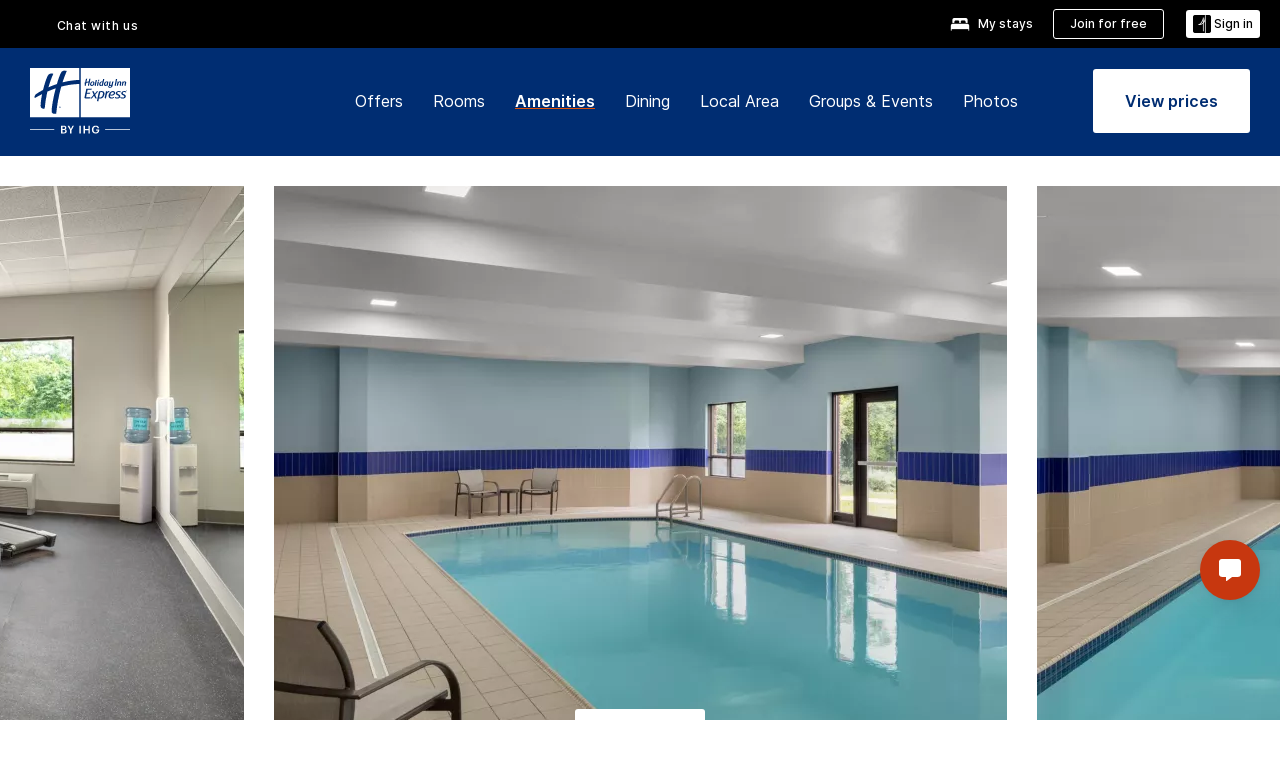

--- FILE ---
content_type: application/javascript
request_url: https://www.ihg.com/3Q35YCuUt/VReA/fsjJw/GuONpfzYr7f9kriV/fiIGKFw/Hi/92OSgEd2UB
body_size: 174635
content:
(function(){if(typeof Array.prototype.entries!=='function'){Object.defineProperty(Array.prototype,'entries',{value:function(){var index=0;const array=this;return {next:function(){if(index<array.length){return {value:[index,array[index++]],done:false};}else{return {done:true};}},[Symbol.iterator]:function(){return this;}};},writable:true,configurable:true});}}());(function(){AM();jbf();UAf();var GN=function(pI){return void pI;};var HN=function(){Yq=["6XMH$~RF:39JP","\x00 3)*_","-0IM0\"ALO\"",".)9JO]FJ\"","~\x40e","","^","\v,98\rtjYQB5XC","9=JW48]LH$WZ\t","\x00\'.","DSB\x3fUX","L`","V","&","r4bEA","PY","C\n\"\n!/\v=TP<Z","h&\b\r\x07=+8*gP,WdU3CCP","#OZM","!37\x00","G","C",",3;1AV\'\rVMH","1\tBHN}_YM","L\t\x00*\x07>59HD0\b","\n3UVL$","E<GUa1R","YDYSN","7hWp","\x07\x3f","E","<:6CW:QUH\x00","FR","ihG\n9/-H\x402\tV","T1Dx`\b\v","V_","QY]\"BD",")\fDj","<_RV(\v\'","G\t",":8,nF4\bXD^DXQ\b+;","#","ST\n\f=83,GW<Z","\r\n+4+=T","Qb-|PGwv8e\f;.\"60+gb-u\x40Z3wv\x3fA\r-W5\x07n9q>\x07Bl3ZB z%\n5Q\tD\x3fnLb-ubu$*lo3`%H9+3gb\x07c^\bd]8e:8.\"\n5\nWAg\x00AxZ08wf8`>;.%,G.9~q\x3f-sdo3sv8c-\v\rQ#*Nb-v\x40uBwv8c>;.%59B-pBl3uN>;.\"=\x072/gB\"&F`ew\\O>;.*+3d\t<ni%YEG3su8c9\n\t15\fgb\\u`l8e~c1\r.\"!k7;gb-Xo|ug8c>9\f\t\f9\rgb9rDl3U]:o>=\"5\ncp-|Fl3<xf8c>=\r$\x07n\nIz\"*\x00`l8dq4F>;.\"!7=gb>qs_3Qv8N1+.\"\x3fo0N\x40>\"B{j$Rp4c&+*\"#.5=gb^ck >Qv8L6\r\"\r8eq=y`Gwv=P\r-W5$gm%\nftl3wv8o*;.\":\x3f2/gm\"-ubw\x07:Uv8c>^%5gi5[Vl3wt(X47.\"56oI/d`l3`b*o>;.\"#higi>}Vl<\'wv:{053I/d`l3l2o>3W\"5oTC`l3>xyc<*.\"7\t\tkbTu`l8\"U~c\r.\"\x072gaa-uk_=su8c=N.\"\r9i/gb-Rxy<:lsN%\v\f.\"1,9[!\"Z\b|M4z)H\vR\t\x408\bn;\vu`\x409\\v;>;%\'.=gb9\x07sT\x07Y s:;.4<0+gF-wBCwv/X=\t#wf-lFl0>RGO-\f\v5Rz^`|3t7&\"%S<7aP\tu`j\'cdNuJ62\n5\x3fgb>*}\x40Z0dwv#v2%-95wbsY^wt*X<7.+(56+QB\".\x00`l8TZ<`>;)W5\'\fT\tu`n`\x07E8j;.\b\'=\fgb\r\vu`FBa\\v8c>;-<:KG<-u`kctDz-.$\n6b&FBdf;>;%Q=*9Qb-uko#dAvc>95Q5UyYZEj:woc>)\'\fmgbEl3ws2i1N.\">\x3fgb>*pxZ0\"wc>5*5;nu/\rsll+wv8uI.\"07\fgb*\x00`l8xoc>_R5:au 6\x07sB+\'p8c58>Z7\b\fnb-u`Z7cwv8f1!W5/;nD-_gi+\'tE8j;.\r=c\x40:N\x40j\x3fof8c>-P52qP\rCo3|u(\x07\x3f5pB\r\vu`F4rv0>;. |>gO\x00l3|rM\b;50_I/d`l3Ua:o>3W\"5)ITC`l3>gc<*.\"7\t3=kbTu`l8\bc~c\r.\"$2g`-u`n\'z8kG;.\"\x07\b/gI\"-u`C<\\v:r>;. o-ukB\x3fAv8c>;\n\"7nkb-u`  RZ\nc;.*3d7<q9Zpl3\x07]O)\v$2\x3fRyYxZ08wf8`;. aP\rC_0\x07Es+u\x07\t\n\"7>\vkb\vuchC8Rpc>;%2#9Qaa-usc+\bdX8c>>6Qv*Nb-vDl3Tc2o>= *5<bJ-sRo\'FE>T1N.\":\nIb-sB\x404%lp\x40V&\r-\v%\nqP\tu`h&\x07p\x07c>;-4\x07\x3foa_z\".\\`|3Tc>ZP%5/qP\tu`h&\x07p\x07c>;-+\f>3\nLb)v`l4\"wZ\nc\r%<:c=\bsFl3x\x40.$\n6UF-wB{1&W\x40;P<\"*5;ae,wg>d_8s>9\n\"7>\vkbveCwZI[-\"\b\"m$2gbf-u`k=\bQv8L9+!5\n=vF-w{G;wu+L%\"=%-3\v)qek$pY-O95461;gb-rmf8c>\x40*5`-pBl3`c>9\r7G`L:U\x00`l8={P8c;)62\tJu\x00>bb&`dq U8/5\\B\"FC<dwv3U2\"Da-ukbcQv8L.N\r\',5\x00|If\vu`\x40+)wv8j&)\"\v\vqn\x00yBl3wq\vO\f\n\"7\b\bjkb\vu`F\x3f)W\x40;>;57+<-:KG=-e`owt-5\b.+(51\x408\x00A{7wv\x3f>;%-,3.=gb9\x07sT\x07Y s:;.47\x078eA+y`ewZp\r-W5:Kf-ug3|M-u\x07N.\"\t/gF-wBC\"wc>\x07*%~D-ZohtE;L;.\r1aA:A{ \x3fo\x40\x3fv7+.\"5<7Qb-`c3|M+e\x07N.\"/gBu`l(\nW\x408c>;%+\x40*9Qya-ukYa{S8c>;,&7*gb9CKl1\x00wv8`-N\"%Mugub}3wtL7.*w5SnuKZ3wY7;-W5\'\nnD-Y+\'p8c5\"*858eG>\x00`l8bev8c=-9m9an\tu`n\bPT U:;.\"\x3f<_rgU_{x4`o\x40;J>+.\"*5\nT\tu`n%:tE8e\f1\r\x400Qz\r&N{x%Rp<`>;%W5\"nD-XE|wu+\t8\n\"79kb\vu`C3)Sv8`-J9W5<aP\rCQ_3Qv:j=\f\r\nmz)u`\x40doc>/\t\vwG:Hyfuc3|x;.\t:en\x3fgb\x00\bGDl3a];P>=(.igK\"5lkW(ZBe:8.\"maF-wCG1wc>5*5:au 6\x07sB+\'p8c5\"+(53F-wsu(\nc;.&#m9gb-gDb{v s:;.\x077\x40\\G:uDl3R\\>;%+.9QS\'-|Fl1t_L1<4zD\fgb8uDl3b`\x3f;.\"F4;n5edl3\x07{uc>9=$z\x078eqZy`jdwv3V\r Vn-uc3|`4M\b;\n\"7\tb6\x07\x40zG;Tc>;=\n-#/Qf-uEWpNd-\x006\t\x07<*b6`Ee8 TZJ>+.!*5\t\\i\'-|Fl0<x\x07O5Q\n6UF-w\x40jDwp\nc>;. -knD-YIX3wpe)5P*b&ACA\x3f4wv8c<.\n\t%Mjauc3|*c>;-7\x3f0<B!vDl3TZLP>2\b\"5(gb5IE;p\x07 U=.26<*T`8uDl3Up\x3f[H9)-5wb_|Fl3;c=N.\"F\x3fgb>%\x00xZ4dwv3u2W5\nIT\rlFl3=B=c6I.\"=-\x3fgb>>ADl3`]3Q;. !aHf-u`gcQv;L\n\r9*g`Y\\E\x40>oo+T\bX+5%\nUll3|^#M\b;.\"6\x07\x3fgb9:qKl0 PoJN>;.)(\bgO!Ye`l3\nU8j;.1<hpb=u`l48wv8a+=Y.=>`","bX$YZ<T","bc1tuf(d","#^","SDY!$YEE/\x07.\x008.","&\tZRB\x00WC","=)(*H","C\v&7/8+UJ:fD^\x07<B",">0C\x40>.]N\x40$D^q#","VD$^","I#","Zy\v\tD\n\f&3},Q|FDY\x07\"X\r]\r,\x00426hMQH6d\x00OEiV.$5DL9N\tY\v SX, s4,CQ4[S%XT\rKGf/8,SQ;L\x40X]\x3fP\r_E\r,\x00426W|FDY\x07\"X\rYX\t!)47HhQ\x40X]\x3fP*[\x00iR)s;IM&FTN\x3fD\nD, {{,\x07h\x3fMLO<G\vM\v\x3fb+_N7X)FRD_O;\\/t%\x40V;\x40HBpDPY]o\x07)/1EWwWFK\x07>UCMRF=)(*H0WL\x00pS\n_SR,-8>,\bS\'\x40NY\v ST\x07<;*3\bTL%\tFUT^9\vxHM+;46Cs\'DD_)JKW\n u)tT0EOUv\x00\r\vRWT2X<`z\x40V;\x40HBr\v\n\r[\x00o\'$0:IOj\x3fMLO<\fL\nGM&\x008/9RL\'Hm29BR\vC\vAc`<vGP,WhY\"WCPM#.$6Ej!\tF\x40Y\"T\f\x00/46Aw4\vH]2BX*V\r:c\x40V;\x40HBpP\r\rV\nJ48)-TMu#VKH$SD\n3=-8*RZ}S\t&W[\fGEC!08*GA9\t\x00^3YYK-8gy\"]UL<S\rXSC\x00 ,TZ.\nZP^rA\f\vg\x00t&>E WUD>CUPSF=)(*H!7F|-KQ\fL\f!T.u,\nQy\tO\t&WEYMB\bIE=Z-/7RL!DD\r>ECL\x00ob/bP4Q{CG3BPgs-*IW:MQH[|C\nG\bZK!\b!\'\t\x40T_p_]%\r968z\nX#\rXTHHCUGSFfX< >SM6]NCR8CUPSF;$&*CW ZZY\v S\r[L\b#Vq<*A!BW\x40AxD\v\x07\f;5u,X\'\t\x40T_+BN\tGEX\v=*tGQ2V\x40\\P5\x40\vCGX9/}(X(WRTC$_X\tRF2(3;RJ:X[+KQ\fL\f!T9uq]^#\rFJO+K\f\nVOg(3;RJ:\bV\x005BB\vL_\x07\n<\tttcPB\'LYb:ST\r\f3=)2,_S0#R\rZO=\nR!K)ttqTsJC\x00O>\fgq(q\x00}\v\tVI&WEY\x40BA=)2,_S0QB]\x00\x3fBX\r[R,-8>,\b\x40\'\tUUHZ7\fW\n }pR\n.7OH\n$[V\b\x00mX/=RV\'|\x3fDrARG:>)1IM}ZKZ$EU\n\x00;23pR\n.QUX\x00>CK\fT0\n!26=Qy\\[-D\n\f&3} Qy\tZK\x07>UCMZK&X<q-\n\x40|B\x40_R<\v_QP$2O=X<tcOE}N\x40I_\'DT\x3ft&.GQu\n\tM\"Q\nT#8f*CW Z^TvXHArI)u+sBL<DU\x00 %.)qF{QRB&S\n\f %.)tvRK0\tK\x07>UCMRJ4u6C[!NU\x07|U\vSR\t!)47H\v!EOOP$^EU]VO:X>t%\no\tSH\x3fZA\n\fSA\'3up\x40V;\x40HBxBDQ\f:`)tS\v3EI\bZ6CYVK;]&/=RV\'OP$^EU]VO:X>t%\n(M\"QT\bOtu)0OPyNkHC\x3f]R[\f:g;-H\x40![O|DD\n\f&3}7\n.QUX\x00>YU_GK)3>,OL;DQ\rB[+X\r\rV\nO ] tq[Q0ASCR1\vVFCQ\x07!\\2q7:D\\P[-PBA\v\x00\ro8u)tT0EOWL\x00pX\n[Q\n\t!89\vRB\'_$CE\x00;23pI<EOHKZrSOA\n\r(V``eH\n!FNZR>S\x40Yg\r\b\x00gV86CQ4[S\r#VP\vo(36OM2NDxTO\n*`eM|]GP$^EU]GR^ ])5*ITuSH%DYTu24<y\b[OHHqJD\bGa8)0IGhD\"Q\nDS.}<eC\r1\tXDJ$S\fDWF9/}-|}\rDI9P\f\v\tK:I``(\x40:\x40HC\x075\rEV\n\bC:\t 4>;\tLUOm\vRWO\x07\f+]8s+CM!QQr5XCDGQt1.=J3DUE\x00\x3fADBA*\x0052<X<\n^\x07#FRF<.)e;E\x40I_\'YD\x00#)8<0BUSJI5SQ\x00\'1%>=VW<Z\tH\\1DPP_m8)-TMwQ\tH\\=SCM\\Ia\x3f/-VW}NFDY\x07\"XUGQfO3`zC[0AUD7\fC\rZ\f^\'\\)q*\nF|W]GP>YECXR^rs)!VF|]GmSMPA,0-4CW0\b%EGL\v:&19z\n\x40{\rFFOmFM\r:f/=RV\'OWL%S\r\f\b\bO+38bC\r1ZDPrB_\vM\bXR^rs)!VFsJOP3YZ\tN\n\x07mX8s5CW=P8DX\x00SA=`>vGQ2EI\\P%XT\rKO<g\x00q/q]U4D\x00~[R\rJC\rr\x00s4,CQ4[Sv\r\r^\n\t\x07oD``eH\n\'\t\x40T_pDG\b;`3-JOyN\x40I_\'\nD\\Ia)8*GW:SH%DY_W\bA*\x0052<\'\t\x40T_rEWC\rR 9}h\n|}S^rB_\vM\bXR^rs0=RK:\b]QP\"SC\fPXN^r{{pT\r8\t\x40IBmCP\rMO=Z</\x3fM0uT5sE\vM\rRM7\'}4,CQ4[S\r\x3fSDYLO=+4<C4L{YO\x07\f+VtttV#\rFBO8YUVQ=)2*\nQ{\rFFI9P[V\b\x00mI``7\bW,Q\b_$CE\rT;29eW=[V^\"V\vEBA=q/vBF9\tS\x40YmXBNS\nT.}4eI\r4S_$CEEM+38gQSH%ZC7C2^&Z+<4SFyOH\n$\vCWL/ q*CW Z\fOmDG\v\x00\x07iRu/vKF![EP>SO\r\x00S\bA=`+7OGu\\\r_\\4S[E\n^!11tV\no\t_\\=SCMGM\'2*z\nQ{\rFF5A-[*=/uzOW0UUB\x00pDR\nWO\n<T32,B;L[CG3BP\rT\v#:<,C;XMyKQ\fL\f!Tu,X#\rF_O+BE\x00nUD\x00 c<U\vTxDC\v\x07/ `)~|\x40DpB_\n\rT\t\n!11!jL6Q\x40z/|DD\v/ `)~|\x40\x40ID~BE\x00g\n*\x07s--UK}\\K\x07>UCMZ<K;]&+9T\'Q\x40N=F[V3 f*\bW,Q\x3fDZN]V\v#)8xT\r4S\rY\\3YZ\tN\f!I/ >SM6]NCR:CPY\va\x00/$HW\'QR)+BE\x00nUA=2)z[~yGB\x00WT\n0V\v&\x07tq,NJ&BFD^$I\v\r,\x00426m}ZDxBT\bOr\x00(J3DF\b_$CE\rT\f#u)qJ3DGX3B^L]GR682>W{QYY[\"SC\fPZX&u|1Um4\"U5XP\rJVS.}8e\vy\tGX3B^L_\bGJ42/p\b~\t\bU5XP\rJDSgs>9JO}D[\"SC\fPZM91(=W\ti\r_\\4YY^KCt8)-TMuWL%S\nMOScs97HFhM\r_kDR\rW\rO\ra8%,M(FDY\x07\"XLG\x07U\"2\t;(6EW<ZlZyMEV\n\b91(=U:P^4YY^J=)(*H,BDSB\x3fBN\tGBC\ngq;IM&FTN\x3fDUY\t*N9q;IM3ST_2ZRCO\x07FO&\\9qzEL;\x40SX$YE[\f:g$tEL;\n]FX\x001T[^JJc\rs91US9\rMoL5\vQQFSCA\b38*GW:rTC$_X\x00VV\nM&\x0786CQ4[Sk\x07>UCMG\t!)47H\v!EOWL\x00pD\n[D\n\f&3eW,QNKR$\r\f;(>,IQnQUX\x00>\vYR^rI$!$d0QSL\x3fDq\fL\f!V``eQ{\b]R]1OyOa<0=\n(\x40Q\x40\"]\nW\n u)q]Q0ASCRT]A\vT;$/2,IW,QnKMT]A\vT;$/2,IW,QnKZ$SPWA</2,I|\nQP\rKZ$[U\x008=)2*`V;\x40HBrUVQ\n\f;)$(C^DN~UEC\vGfX) tC\r4F\x40]O6CYVK;]&/=RV\'O~r\'W^\r\v\x07O\n\\%s(TL!\x40X]yQQZQ\n\f;)$(C6\x40GX3B^LWS*\x00(/6W=G\\[|S8Q\f*;/<,IQhD#OY\x00;23pR\'\x40Z\rB^9LMOSrI`4~\x00\v<QdSB9ERP\tC.I38/[}U\x00|X\vSFX=)(*H0B]Rj>SEV\b)!)47H\v\'E\v\x40~XRVWSA\'3up\x40V;\x40HBxBP!T)s<IM0S\x40[<CRCCQ\n;\\t q^y)C^6UUNSX(!/<,IQwEG|CQD\n\f&3uq]Q0ASCR$^^\n_VSCgq,Ip!]OJP|Q\fL\f!\\t&*CW Zv2\\RV_=\n\r*<)7T~w\b~]R\x00QB\r,\x00426W|B\x40_R\"\vxHK;]q8e}~n\n[S1DOfs--UK}_$CET9/.=\ny\nAON9YYYVWS uf=\bO0SUEIyMAP_Ra2-p<\nO\r>EPP!T)s.GO \t\tO~RXGB[^O;\t/8,SQ;L\x40I>S\nXScs+9JV0\to~FEV*I&>7HP!ABY\"\f]UP\t\nu(3;RJ:U\t9P\rJ\tA=+`h\nW=GC(B\nI\va\x0783,W=Gr5XCDT\vCX)51U\r1ZDSaCK\fT\v#:<,C;XM8_DWO\x07\f+I3=^Ww\x40\x40ID~WE\t\x07oDq)0OP{FXh$D^QQ\x00\n>5pu\nyM\x40\bK\"AP_\bO\n!T)51U\nwO\"TC\r;K]{{7\b\x404\x00X\tY9E\v\vY\\N\n<:<p\rQ{XHNx\x07PYR\v&\x07/U:P[-D\rM\x40\t!)47H\v|\x40ID~RXGB[_X9/},W=GY\x00)sY\rP8)s>7KS9\t\x40HBk_QQ\x00\v\f8V``eR\r!DD8DX\vT(O/8,SQ;L\x40ID~DANV\v\n<<);Nf-QQY\x3fX\rW\n u)q]J3D\x40ID~RXGV\x07 })cPB\'LFY9E\fW\n }8pC;EOSH%DYYCQ*I)0TL\"N\x40\"Q\n\r\rT7\x00`8tHsDF\x40$^X]\n;Vq/vGQ2QBNDpU^ u+9T;Q\x40ID~BE\x00g\n*\x07s1=HD!n\v\x07BRF9/}1W=GY\x00)sY\rP8!)q<eO\r6YQA$_XGA=2)zhU_\vYTPP!T8uzCM1NDx_\rP6\x00\x00sI)51U\r%QW\t&WEYWBA\x00.1u1\n6\r\x40BE>\x3fUPG\x00M,11pOw\n]OL<O{A]ST\n)\\({~E\n.R\tY9E\tP\fS\na<);No:SH%DYYGWA\x00.\x00>5I\x40yM\b6CK\fT*a4v\x40J;\rXMT>\x3fU\vG\v\rou4v\x40J;\rXMT>\x3fUG\t\nC&u(q]J3D\x40ID~FETCA\x00.\x00>5I\x40|QUX\x00>RQKQ,2;\neEIDA5M^\n^F\'2*xHF\"LqS_\"\rPZ.\x0080=HWu]UE%BC\v\x07C };1HB9\x00MI9P\rJ\tA=+a1\bE<UMA\vYTPP!T8u1\bE<UMA\vYTP_\x07O./((R3ZBY\x3fX\r\rS u+9T0Q\x40ID~BE\x00g\n*\x07s1=HD!n\v\x07BRF9/}6W=GY\x00)sY\rP8*)f4>M{FXa3\n\n\rJ\tA=+{~I\r6\rXM|QL>q\x00!]R\"SAELQ\r.1$I\x40|B\x40_R9\vYB\x40\r\b2\t4{~7Q\x40FPm\v\n\r^X\f\f!\x0043-ChQ\tUTv_\rP6\x00\x00sI/{~ThGD1Z[\x00nIEg`3-JO|WB\x40_R1\v^FKQ\x00\x3f8)1IMoI_$CET\x3f`)tG\r4S_^9\t\rJ\tA*\x0052<;\tLU^$^^\n\frs;1HB9\x00MmB|FCVM,0-4CW0DU\bP^3YZ\tN\nY)3>,OL;D\x40\r_[+_QQ\x00\v\f8V``eR\r!DD8DX\vT(O/8,SQ;NVSH;\nD\vT\x3f!!zEL;]OXr\v\nDVQ*K)51U\r;\tLU~WE]\b\n:3e!B\x40X]oCK\fT.`)0OP{\rFF~WE\va8)0IGhNFDY\x07\"XUVM!%)eF;\b\bP>YECXR^r\x00s)!VFsJF\x07\vZ$^^\n\frtq([3ZH^jPBA\v\x00\rg\x00t&>IQ}US\r\x00mB_QQ\n)/1CP{\x00QOJ8BPAG_XbY/t#PB\'LQY9E\rP\x3f=8.T~nR\tH\\6_YN#\f,I``,Q0ASCR$^^\n\f#)8pC\r6YQA$_XT;/7E\ny\x3fD^ KJUA\f\vu(3;RJ:U\t6YEQT\bOr\x0054+\bW\'qOY\x009SDWN\b\'Ylf*eW\f_[+\x40V\vG\v&\x07s)*_f;FHH\vDjBKR\nM;$7EhQ\x40\bV1DT\f\f\"18,OL;W]GP$^EU]GR^!Z)$(C\n.US\rmXPA<K*] /=RV\'NP$^EU_\no1//7T\vwXMH1ZC\v\x07C.\x00)85VWwEI\rI<SPV##g;-H\x40![O|D\v\b\n:3},NJ&BPDA7WC=)2*m}\r_#C[\rl\nY=X38 Ro:DP^rXRV]GR^;4.vKF![E\vTxB_QQr24<|\x40D\\P^5KQ\fL\f!T8u,\nQ|OX<\v\n\v^\bQa83\x3fRK|J\t_O$[L\x07Jt2/pPB\'LQ^>\vYU_;.\ru/qFiDYyXlB4O/8,SQ;LZ\\K\x07>UCMZK;X/q=\nMyHyMC\v[\fo`)O~}\r\rNO%AN\n\x00.\x00>5pR\n.QUX\x00>AKZ\nK;] (vBL;\t\vSy\fg\vMa8.7JU0DW\b8SYQLSF)3>,OL;L[\tY[+DR\rW\rO:>)1IM}EOWL\x00pD\n\rJ\tCr/:-KF;G_$CEC201UF}DRTC$_X\nVJ4</xG!BUQ])EUGVA\t!)47H D\x40\bVxWVO,X3=^Ww\x40\x40\bP%XT\rKO\x00g\x00t&6ByH\x07|U[V\b\x00mX)t%S\v#]E\rByKP_\x00 38;R3ZBY\x3fXPY\tC;I2u*\n{USFZxPBA\v\x00\ro\x00u3q]U4H\x005BB\vL_\bGJa/<(\v3ZBY\x3fX\r\v\x00gOft+QJ!\\\tY\\ DR\vT7\x00t&;GP0L_$CEGM\x3f/)+}\b\x40\x40YBm_\r\fr\x40q;-H\x40![O[+\x40V\v\vG\x00K=\\ts5GQ>DGX3B^L_GJ4</xH<\x40U\rX^3[UDS\tC\vcq+t_1\x40S\r\x40^\'UUgSC/t8)-TMu\b\"WGQ\n\x00;23pR\n.\n[SIkDK\v\x07K;Z-/=P!BZDUyMTQZ_Y=)(*H QRTC$_X\nVgUu;IM;\tWUD>^\n()2*\n\'\t\x40T_pXBND\fo\x00`39PJ2\r\x40N_\\3YYG\f!X/`,\bF3\nQBY&Sc\x00RV\n^;Z/),Q0ASC)\"\x07DBPSucmg\voA\rY\\$OG^X#\x00%\nBh\nAON9YYQ\v\b\n:3u9L}\b1D\\Q\n\x00;23xR\v|FDY\x07\"X\v\nVT.uu>SM6]NCZ$LM\rRTXf\x07*4,EK}Q_&\vCWLJ4<.=oR\t\x07#SE8E\'.\x00<1H;\rBHJ$YEPY\vT7\x00`ocDQ0\r_\\_$CE\vT=-)pQ0ASCP|XBNVA\f<}obTF!FO\r~WU\vWGA=)(*HyUWD1BX\v\f\n\t\n83,bB!\rFH_Pg\f\x3f\r\v<4SF&DoO\x001XS\n\x00SX\f-18z\n4WID5UC\fPXCA-)3=UPw\x40LB5ZU\x00)/0z\n%\x00UUK\"[aP\f\x00\rmX(9`V9\x00bD_9YY[]\r\x00y\x40qz\x40V9\x00bD_9YY5K\fM>f]f>9UFu_BL5RF]\x40;/3xR\r&[Q[-KUVV\x07FJf]s<(VO,D\x40ID|WEW<] q1E WUD>P!T<s9VS9UE#V\vE\n\n\r;\x07t tH3ZBY\x3fXPY\tC;I& tT.U_\v+\x40V\vG8T;>U\x40\'\tQOn>\x40V\n\nOV_Ja8)IM!\tLUP\'SUN]SC\rrs:=Rf-QO^\x3fX[u:8(/8\x3f-A|\'\tZEH\x005DhLMJt\x00`&.CM1FH\\7SC)C\r;/u6\bv!urf7ia<l;5=<1\'\tZEH\x005D\r\f3.<0=RF\'DZx<wd2g;%=&0t|)vfa[-\rAP_R\r*}>\x40P6QDC11XAQWJCSfZ:8,eL;QYYZrAREHMJc`2vAF!)LUH#_X\n]-*!\b89=DV23FDC5DR\v}\t\fm]f/e]U0PN_\x40jYG\v*.8)=T\v<Bao`3}r=})\x3f!\'\x00&\nddESH4SEPM\x40\x00M()\r9TB8\t\x40D_Z9b7o>)$&\v+bf\x07)f~z7q{P_\r.1$#TF!FOV CaLY;Z+86BL\'HOX<P\tW-\x07*8/bR\r\'\tZEH\x005DKL\nO((oCM1F_\\&SYM\rH!11tAS ^fDC5DR\v\rT!8/=T)ZTA-KJUVQ\n;Ikq\bTL8GD<Z\"KWSC\rg]\x00tvEB!\\\t%XT\rKGJ48)-TM1I\bI3WDI\x40;/3xE!BGDC|y\nKG\t!)47H\v!EOHKZDE[Q\"=<$pR\n|QUX\x00>C\n G\fJ3\b;(6EW<Z\tY^\"LC\rZ\n^!11eWjAMAHrCYG+V|`,_S0R~\v=TXY406\x3f24\bJ!\tF\x40Y\"kKV$X/#&\x008/9RL\'NiDxXBN^G\nJ4</xH:\x40]\rL^%\vl$GNSc`|iW\'OHKZ9\vT\f#u)q\r;\tLUBm\v\n\v\v\tK\x0078;R\v0EyDR\rW\rT\x00rUl =JP0LRN_ZkWR\na<14F|EEB5_\n\nT<u3vPB9Q\b\x07~ZRE\vN^rtf;eE\\N$U_QVV^nDq2eR^3Z\x40A)MC\v[\tKn{{6SO9M\tD\x005BB\vLY\\Grs/=RV\'\b=2\\RVWFBrI<tqTF!FOP9XVNgt)0TL\"L[\\P\x005BB\vL_g+qqZ_3ZBY\x3fX\r\rS\n)\\)t#OE}NGU_>QD\v })qTF!FO\rxB\v\vD\fo`:LF6Q_$YC\x00RT\f\x00/46A\r6\rXMyDKG[cYltcTF!FO=2\\RV]GR^!R{)vEL;\x40SX$YE_WRa23+RQ \x40N_\\>WZ\vSX\"\x3fV``eH_)NgDYPm\v\n>\b6Z;/7K\v!El\x007CZL\v\tM^rI3!$\t}}StDY\r\n\x40\x40W~B!nj\vjVwML SSP>\b6Prs,CP!DZ\bxB\v\vE\f\x00\n+Tm %|y#]Q%XT\rKGJ4\x005/7Q;\tCy\v Sr\vP\bGA+<4OGu\r\x40UH B\rM_\n;(>,SQ0LZNC_9BR\vC\nC&.)9H\x400BhOdpYEG\rZ\fo8}1RF\'\rVMH^pXX\b6T2\x3f2C\x40!LX$_TZC\'$0:IO{\x40D_$YE$\nVZ;29v\n(D\rKO<m\x07$\fG8~)q5eS\v|\x40Dd$Z=C\v;\n\"2*KB!D_#Y[G5&3.p\r!YDw>SW\no0<)=\r!gU_>QPG9:<,IQy\b\tX#UG\fGM++4;Cn0[ST^=\vNWJ\b\v.87H\x40 FDC)\x40D[Q\r(<:=\nAhML7CVG\fV*^6Z-19RE:Y\rUO)B\nG\r;\b!\x00qe_\r4DwH\x00#_X\vT=-)pQ0ASCP|MC\n\tV\x00,(g<Z_;XM*\fGUN\x40O#.g:\nG8VS]Q%Z[UJ\x40O!)g0\nV4VL\rLjz\tNE\x3fC.g;tAS VG\\I3WDNOU\x00.\x078=HGwVFDY\x07\"X\r\f\f\x00g] +9T\n\x40{\\^$JP\vVA;/3x\x40V;\x40HBxL\vG\v\ro\x00s<(VO,D\x40ID|WEW<]  p\v|WW\x40^p\r\r\f\vKRa\x0783,\nW{]#BzQ\f\ba<14W{\rY\\$\x07UQ\tM,2.=\nnURHRg\fTQX\n\r+Vg/=RV\'U$YGQ\v\x07FO;] tq\'\t\x40T_pPBA\v\x00\rgt&*CW ZY\\1FG[W\x07\n<X</\x3fSN0\x40R-\vWST","-19RE:YwH\x00#_X","#A^","v\"9J =c:.XY^zXzSGepGc^ _e)>|,.~","\n]S^WZ","QO","q;;","1\x40VN7\'\x00","N\b#T><,EKu\r\x40UH B","A<","gfHUiY}SQcZ#+ziu","S0RN_1XT","lj","E\'YbE\"uXG","QCj>XQ","\b[BX5XC","X4SQL","_R","D\x3f","4V.86UL\'3P\x40Yr\f","$DRV>\v*\x07."," )5","QN","M!\"","8,-OQ0\b","\x40VW5\t","/\fieJ","BD","`$^","9=DV2","&8<4vO4QS=>_6*7236C\x40!AqOL<SSYr\bN}uk7\x40\b","","","f\n","2<SO0","y|9\rGUz$_E8N\b","67","44PF\'\x00]FEpf[\fER3","<</=Bb\'UXo\x076PR\v","\n< /(+RF1","-3=HG0QS","\x40=\rZFH","6\x3fUBG","=\x40Q","\vDT>RR\vG\r",">CZG\r","IL2\x00Qy<])N\n\ro\"49=I\x07\tZEH\x005D","-RET\b0!/<(VF1","xz8q4\x3f+<1tf\x073cdo5",")2-EK&USY","9SW:[L]5BR","\x40\r","2\t\x40c_\'ER\v","%0*9/1PF\'3GB_ BhW","QUL","V\t","EL\vPuP\v","\b\b\fY","5BC\r\r.\x00\t45CP!\rYQ","XHH$n","\v*","14=HW\t]FE","G9\x00\x07*",";5=BJ4","XDY5DtW","=.24PF","C\n.18",".)1KB!\t","1","wE\vC","1BV","]UH\x001BX\v",")ZUH\x00","9Lw,Q"];};var Gq=function(j1,qA){return j1/qA;};var mV=function(dR,Pl){return dR instanceof Pl;};var Rs=function(gc){var sm=['text','search','url','email','tel','number'];gc=gc["toLowerCase"]();if(sm["indexOf"](gc)!==-1)return 0;else if(gc==='password')return 1;else return 2;};var Js=function(){if(Gn["Date"]["now"]&&typeof Gn["Date"]["now"]()==='number'){return Gn["Math"]["round"](Gn["Date"]["now"]()/1000);}else{return Gn["Math"]["round"](+new (Gn["Date"])()/1000);}};var CA,xI,Uf,sF,VC,X0,En,Sc,kb,Fv,gP,RM,z5,G2,Qn,CC,N2,Lw,pJ,mF,xW,Rw,OF,IN,QR,zQ,hW,KM,rd,N8,qN,O1,tw,DR,pF,TQ,qV,VH,kJ,J0,DA,B0,ZV,pP,xw,VJ,WV,fC,BH,EJ,fN,Yw,vM,jv,VL,D2,Rf,Kl,CQ,CW,bL,Fc,bH,mH,dP,Gv,Nb,Cf,Oc,sS,vV,In,lc,cS,lC,Im,D1,GH,tb,Fb,IP,ww,bn,Wx,Bf,YD,GL,F8,r5,wd,jA,ZW,nJ,p8,Dq,wp,OC,bc,TH,PA,RL,zC,mP,Q,VW,xx,Ns,fD,WA,KD,hQ,j8,Dx,t5,K8,Bq,mC,qc,Tv,fM,FL,ZO,Dv,V8,TI,wQ,V0,Sp,Oq,cl,cH,YO,sq,Xp,Kb,Us,SC,JS,DI,f8,vO,D,cv,G1,sJ,UH,Zw,BD,ls,mx,XJ,Qc,GP,hR,IM,hI,xD,Uq,X2,Tf,Ld,dW,JL,gm,NN,Z1,Vc,X5,G0,LW,Qf,ml,gN,FM,Hw,Bb,Fm,UA,gl,QH,Xw,Kc,gp,k1,c1,Nv,zp,xb,fP,II,cm,RC,x1,PO,WQ,QQ,w1,Fs,E,EH,Wm,nx,ZL,Sv,pD,Eb,W8,vn,nc,Kx,BC,cL,z0,jN,lR,NM,ON,tm,L2,IO,Ym,Wc,Ep,Hd,JJ,RH,Zc,Hv,fI,Ul,Ed,nd,XI,hf,tx,bq,Pn,WM,Wf,xL,qF,A5,OR,Km,zR,tS,KL,mL,FP,lJ,Bw,IC,hL,TD,dc,Uw,HW,Ux,SM,dn,JD,p1,TA,hw,Am,LH,EQ,NO,Kn,PC,bw,s8,QO,J,X8,n8,OW,pv,bD,WJ,mN,r8,Vd,l8,Ks,dD,VV,EO,dx,VM,WN,Qs,QL,As,On,jc,Aq,lp,Hc,NH,XD,ID,zD,mp,lm,Lv,FH,k5,md,dA,Kf,bR,Cd,vm,TC,K2,pn,NS,UC,fA,lO,Jf,CO,Lc,zq,Ip,tq,bx,bd,AW,fm,bl,hD,hv,LL,lw,Nf,qn,Z5,LN,jP,IV,F1,WS,bM,zb,bJ,vC,lN,dM,j2,JA,MC,nH,qI,hA,hx,YR,OQ,Bs,RW,SO,N,IS,Gp,zJ,b1,Ex,TF,Tn,Pm,MQ,q0,QV,Cb,rv,CD,Q5,PN,q2,RS,kV,vp,IQ,wc,zx,w2,Dc,Nq,Yl,wM,Pv,tI,bP,J8,kw,I1,Zn,dO,qd,CI,Ax,BM,VN,Fd,sR,hq,rF,Sf,qq,q,Nn,EM,Es,vI,cp,Rd,GF,NQ,dV,b0,R0,f5,GV,Gm,VQ,RA,gD,AD,P,jp,tv,Vb,rN,Ll,k2,K5,ld,LM,PM,WI,OD,jM,Z8,VF,Zx,xH,hb,SW,xQ,n2,bV,Rb,g5,Bm,RF,fd,XO,SV,g8,EF,TN,rV,fx,wv,Qd,Lq,Jw,Ol,Wl,NW,BN,JV,P2,jn,qv,Bn,LR,C,rI,x8,mn,Bp,qO,Ub,kA,KS,RR,Hx,qs,V1,KO,EC,Tl,Ew,JI,tn,Mw,mf,XL,Bl,JH,PS,TR,rc,Md,RJ,Hb,DH,IH,zf,VR,T,dl,Ml,kS,RO,xF,hm,UQ,BS,EV,RP,YC,f1,nO,JF,Vn,PR,vF,gq,CR,XN,Ic,kO,Lx,Zs,AN,Vx,p5,Uc,Iq,vs,El,dC,OV,lF,XW,Rq,Cm,xJ,sl,vJ,rO,tQ,DL,Dl,WR,XH,hN,NJ,U,vl,dJ,WH,GJ,rn,vx,df,mO,nF,Y0,J5,mm,VP,UW,jS,HL,ES,TO,KA,Xl,zF,P8,sO,sC,B5,cf,ZA,tM,TV,lH,Tx,UR,Ws,sN,dp,AO,Tb,fO,sx,rm,wP,QS,tC,YN,qJ,H2,Rl,Pw,k8,gJ,fF,wS,Of,nR,gL,ZD,vS,r2,mq,S2,FN,L,Ff,dN,Hs,AI,Tq,zn,jl,DV,Fw,L5,mJ,hS,C8,V5,wq,Hn,Mf,HP,gs,xq,Xd,LA,Jc,kf,YM,YI,MF,ln,m8,wx,bs,Dw,HC,Vm,bI,U2,Ps,lA,bC,k0,lW,O0,E8,rq,MV,kH,YQ,IW,vR,I8,jq,wA,Z2,fQ,Df,tV,IL,ql,vA,XF,Ts,Wq,b8,WO,nv,b5,sH,BL,R5,UP,Gl,zW,If,pN,Wb,kI,H8,jJ,GA,wO,Xm,w,rP,QD,Lp,BQ,CF,Bv,Rx,Ab,Tp,gf,RV,cc,CS,G8,s2,Zf,mW,MA,cW,bF,MJ,XA,Wv,nV,d5,SA,dd,nL,vN,mS,QN,MP,JC,wl,pw,sA,MO,Zl,xf,CL,qf,BP,Sq,Yx,nA,Yc,zV,fH,vc,C5,cb,Id,A0,wD,Dd,QP,pm,fq,Kp,nw,EI,FD,GO,Ov,YL,sL,fv,Zm,px,YH,M2,IA,gV,Un,p0,Ac,gA,WW,qD,Mq,Jn,IR,fs,gv,SD,Xn,wV,ML,OI,nN,Il,Ef,Od,Hq,L1,Af,Cn,Bc,UN,YA,SS,E0,hC,dv,Cc,vD,tH,vv,DP,wF,pL,sb,Sn,E2,gx,zN,jx,Zb,Fp,S,UF,c8,Om,U8,bW,qH,B,F,ZN,Vl,qp,F5,Bx,AL,tp,Gc,LP,Kv,kP,NC,PQ,Cv,qM,pS,l5,PJ,T1,GW,nI,JN,wm,Dm,pC,FO,Ww,rR,ws,Vs,EA,Gs,rS,D8,tP,lV,PD,fl,zA,W1,Sx,L0,EL,fR,R2,Fq,wn,Iw,TP,sV,ZJ,zm,Xx,MI,QJ,Fn,Jl,S5,Db,tF,kC,bS,Vf,hJ,hP,FF,pO,SH,Jm,LO,R1,mb,PV,lq,K1,FR,NF,Al,CV,PW,Zp,mv,HF,nl,H0,rl,wN,zM,Pd,fw,Pq,lv,Tc,GI,gC,EP,Nc,zl,z8,Os,nq,sp,ZP,sd,Fx,mD,HV,OS,jm,D5,fb,z2,hO,U1,r1,TJ,M1,vq,Y5,cQ,KI,KH,ms,Tw,Z,UI,Wp,QF,Yp,c2,rf,mA,xv,qm,US,hH,gw,Q8,QA,jW,KF,mM,zP,I2,xm,cN,W2,F0,Vv,Pp,gF,Pf,Xv,DM,nf,lL,qC,Nm,jb,CM,vf,OA,WL,jH,rD,CN,D0,Nx,jF,Ql,QC,B2,CP,cA,jO;var zc=function(){YF=["\x6c\x65\x6e\x67\x74\x68","\x41\x72\x72\x61\x79","\x63\x6f\x6e\x73\x74\x72\x75\x63\x74\x6f\x72","\x6e\x75\x6d\x62\x65\x72"];};var UO=function(cq){try{if(cq!=null&&!Gn["isNaN"](cq)){var TS=Gn["parseFloat"](cq);if(!Gn["isNaN"](TS)){return TS["toFixed"](2);}}}catch(gS){}return -1;};var Qx=function(Um){var Vq=0;for(var Sd=0;Sd<Um["length"];Sd++){Vq=Vq+Um["charCodeAt"](Sd);}return Vq;};var tA=function(YJ,JW){return YJ<<JW;};var DF=function(fS){if(fS===undefined||fS==null){return 0;}var nm=fS["toLowerCase"]()["replace"](/[^0-9]+/gi,'');return nm["length"];};var Y1=function(YS){var qS=YS%4;if(qS===2)qS=3;var T0=42+qS;var kl;if(T0===42){kl=function hl(fW,Ix){return fW*Ix;};}else if(T0===43){kl=function Ds(Qq,JO){return Qq+JO;};}else{kl=function BO(rJ,BV){return rJ-BV;};}return kl;};var rW=function(cV,KN){return cV|KN;};var J1=function(BI,ER){return BI-ER;};var FA=function(Kq,cI){return Kq*cI;};var zs=function(Ad){if(Ad===undefined||Ad==null){return 0;}var FS=Ad["replace"](/[\w\s]/gi,'');return FS["length"];};var fV=function(){AS=(xM.sjs_se_global_subkey?xM.sjs_se_global_subkey.push(m1):xM.sjs_se_global_subkey=[m1])&&xM.sjs_se_global_subkey;};var Ys=function(Is,kW){return Is!==kW;};var Gn;var AA=function(){return Xc.apply(this,[bC,arguments]);};var fJ=function(pW,pV){var hV=Gn["Math"]["round"](Gn["Math"]["random"]()*(pV-pW)+pW);return hV;};var dS=function(){return ["o","_\"","lW~l","\ru\r4","qL:FU=\x0736","_FWF/3S[;]F","14%KZ>\x00LQivV\x40<m\bQ9-3#D8","EDMn/","\b3BY\'LF0$:\t!\'#5B9YLPA","2W9yLRJ(\"QB>","\\PZ]\"","/-5_$^","QA \x40Wx<7=[b\'\x07\'E8WLVN{0EA-[J71","*6+S","n\x07qv1#x[}~S:\x07}\v\x07dlsC/BS=;n0\t#=O","6Y\"Y\x40M{\"&U","80\f/Q#",")3AZ+\\W>=4=)","&FG<:8","/0","4>S\'%LQV\x40","9^UPA(3","NWZJ5","6\'6\n2Y9","bM`E.^JMp\x3f7DNs","0\v.!;\'O_JM","EIL","9JA++9#","^SV\\24YC\'[Z;77\x3f","67BD","unz|\x40W^s","CF68\"9","+Y)A\x40","\"","2\"U]/[L*$46d5%Y^A{9RE+LW","DVoN)7]f YB462","d","(","\\+CF66#<","h","9DF(F\x409+\x3f>","#*)[\"da","HF,:467)\x3fx*H","6,4","1","4Sp",")r1jmve}ar\n\f\',+\n$U/KBWF1=\\B \x40S)-%%\r:=v\x07yD\tco\x00s","4>%%","TN;","BP>.*/X\x3f","KqlE0\x3fz1&{\x40SR7SHd\"","H(!C|\'HM9344!",")U \x00LSZ:Q\\&","^N>",">HWQN63","DHJ(9]F;B",">254\r,0\'/E\x3fC\x40M","\x07_JK\x40//\x40J","9\x3fDA+\\P","WN)2GN<J`715$\t,\'","_\x40R\x40-3y[+B","S","8\x40J;:8","W-*Q","sG<\x40N=7[%+!#D","VA53Bx\'KW0"," TUMJ(%","DK[:5Xj8JM,","{m|","24\x07\'\t+Y9","6!_$","P(:32(\n,0#E\"",":4BZ>[","rZM.nhF6:$0[#.1\f/Xk4BKKN28U]","72f9YJKV+3I","!","X+M2,\">","9IP\\J","D.HQ","\x40+3^","`|>:UA\'ZN\x07.)!+\"S9","&XVZK4!^","Ys","\'6\r\x07B\x3f",">04,)F.Y\\","8_LO[","{l\b~k",")X.","\x00_\'\x40^K>$","QPZ8>SN LF4","5F2C\x40Mp:2TF:FL6>:\b,.+\n\"S/","\x07\x00%4+1C%\x00_DO_>2","vwKyAC\v\"np*1(!u#\"\x00A",";","7\'X","0<\v","I>yB4\f\"#",")B*gvwJ:&cF4J","%D]+JW","0\'d(*_.Y","17<","\"\"","n\flg818\t%\tf%~qjy\fiu/M\x40<:06)((Y;_VKZ-!HV4jlbdGLK{k\x40","$\b","K#pG1,","E\x40^K","9\x3f=+6,",".4\'","6:4","6!T","(2#","%W\'}M^A/9]","\')4O","\")[","L","HSZA/","lQ[7","PA03IK!XM","0#,\'s","D=+=,0)\x3f/","\\]\"&D\x40","\x3f","\'0\x3f#Z.HQMV3QK+]e7-$-7","^Z\"C","7*_\x3f","B9\rVKN/3]J [/6\"9\x07b\'\n2U#WBWI28QC\"V","*!\b-e\x3f_DXJ\n#_[/|J\x3f17=","4)[;","VVH57\\\\","$\'"];};var zS=function(){return Xc.apply(this,[fw,arguments]);};var xN=function(){return Xc.apply(this,[IL,arguments]);};var km=function xd(YV,IF){var LS=xd;var B1=nS(new Number(f8),lI);var xV=B1;B1.set(YV+KQ);while(xV+YV!=Pn){switch(xV+YV){case IC:{YV+=EL;return AS.pop(),NI=Ox[U0],NI;}break;case hP:{var ZS;return AS.pop(),ZS=cO[CJ],ZS;}break;case ZL:{var ZR;return AS.pop(),ZR=LJ,ZR;}break;case Vn:{YV+=pn;var VS=IF[Cw];AS.push(bA);var ss=A1(ML,[kF()[jI(Hl)](RN,xA,YW,tR),VS[Em[tW]]]);xS(tW,VS)&&(ss[kF()[jI(FW)](VO,X1,DW,lS)]=VS[tW]),xS(E1,VS)&&(ss[kF()[jI(PF)](kR,C1,HI,Qm)]=VS[E1],ss[cJ()[gO(DJ)](Sl,zO)]=VS[Q1]),this[MN()[UJ(QI)].call(null,Cs,z2,pR,N1)][HJ()[jR(xA)](ds,hC)](ss);AS.pop();}break;case cL:{if(Ys(sW,undefined)&&Ys(sW,null)&&gR(sW[Gx()[Nl(Cs)](zP,EW,QI)],Em[tW])){try{var MS=AS.length;var cs=HS(KQ);var bO=Gn[Lm()[hF(JR)](dP,HS(tW),tJ,HS(HS(Cs)))](sW)[Gx()[Nl(dF)].apply(null,[xv,HS(HS([])),Mx])](Gx()[Nl(Xq)].apply(null,[dp,Cs,LV]));if(gR(bO[Gx()[Nl(Cs)].call(null,zP,S1,QI)],ll)){LJ=Gn[Ys(typeof MN()[UJ(g1)],BF([],[][[]]))?MN()[UJ(tW)](xl,b0,Mm,HS(HS([]))):MN()[UJ(ll)](NV,VO,OO,js)](bO[ll],C1);}}catch(BW){AS.splice(J1(MS,tW),Infinity,jV);}}YV-=V8;}break;case H0:{var XS=Cq(typeof Gn[cx()[P1(tJ)].call(null,p0,wI,HS(HS([])),dF)][Ys(typeof Lm()[hF(js)],'undefined')?Lm()[hF(kq)](NC,xl,HA,HS(HS(tW))):Lm()[hF(Cl)](BJ,Zq,WF,FI)],Lm()[hF(Hl)].apply(null,[DR,HI,Ls,xc]))?MN()[UJ(Cs)].call(null,KV,bR,HS(HS([])),rx):Ys(typeof cJ()[gO(FI)],'undefined')?cJ()[gO(tJ)].call(null,Hv,Ls):cJ()[gO(FW)].call(null,dq,LI);var NA=Ys(typeof Gn[cx()[P1(tJ)](p0,wI,WF,HI)][HJ()[jR(g1)].apply(null,[Mx,YN])],Lm()[hF(Hl)](DR,HS(Cs),Ls,HS(Cs)))||Ys(typeof Gn[Lm()[hF(xA)](dO,l1,bm,SI)][SN(typeof HJ()[jR(ll)],BF('',[][[]]))?HJ()[jR(X1)].call(null,EN,VA):HJ()[jR(g1)](Mx,YN)],Lm()[hF(Hl)].call(null,DR,tW,Ls,HS([])))?MN()[UJ(Cs)].call(null,KV,bR,Q1,pq):Ys(typeof cJ()[gO(ds)],BF([],[][[]]))?cJ()[gO(tJ)](Hv,Ls):cJ()[gO(FW)](OJ,Px);var vW=Cq(Gn[SN(typeof cx()[P1(Zq)],BF('',[][[]]))?cx()[P1(js)](XR,Q1,KJ,HS(HS([]))):cx()[P1(tJ)](p0,wI,kx,HS([]))][Lm()[hF(xA)](dO,Zq,bm,XV)][HJ()[jR(pA)].apply(null,[Hm,TN])][MR()[rA(HI)](ll,mR,YW,dF,Ic)](cx()[P1(Jd)](SS,kx,LV,X1)),null)?Ys(typeof MN()[UJ(wJ)],'undefined')?MN()[UJ(Cs)](KV,bR,HS({}),LV):MN()[UJ(ll)](Ss,gW,SI,qR):cJ()[gO(tJ)](Hv,Ls);var DO=Cq(Gn[cx()[P1(tJ)].apply(null,[p0,wI,tW,XV])][Lm()[hF(xA)](dO,DJ,bm,ZI)][HJ()[jR(pA)](Hm,TN)][MR()[rA(HI)](js,mR,lS,dF,Ic)](Gx()[Nl(wI)](bI,mR,j0)),null)?SN(typeof MN()[UJ(Jq)],BF('',[][[]]))?MN()[UJ(ll)](tN,ps,DN,HS({})):MN()[UJ(Cs)].apply(null,[KV,bR,Xq,kq]):cJ()[gO(tJ)].apply(null,[Hv,Ls]);YV+=B2;var MW=[cR,Eq,gI,XS,NA,vW,DO];var RI=MW[DS()[xs(X1)](YW,Rc,KJ,GR,zJ,Ls)](cJ()[gO(Xq)](Ld,LF));var Fl;}break;case w:{var IJ=IF[Cw];AS.push(HO);var AJ=IJ[cJ()[gO(sI)].call(null,TV,SR)]||{};AJ[MN()[UJ(xl)].call(null,Jq,CV,Jx,Xq)]=Ys(typeof DS()[xs(mI)],'undefined')?DS()[xs(XV)](lx,q1,HS(HS(tW)),xA,NS,HA):DS()[xs(tJ)](VI,vd,mR,Sm,Rm,js),delete AJ[Ys(typeof cx()[P1(40)],BF([],[][[]]))?cx()[P1(33)](1283,59,31,11):cx()[P1(28)](434,839,78,95)],IJ[cJ()[gO(sI)](TV,SR)]=AJ;AS.pop();YV+=Qf;}break;case Bf:{var rs=IF[Cw];AS.push(Xs);var dI=rs[cJ()[gO(sI)](xO,SR)]||{};dI[MN()[UJ(xl)](Jq,zW,YW,q1)]=DS()[xs(XV)](XV,q1,Zq,xA,Ms,nW),delete dI[cx()[P1(33)](840,59,71,37)],rs[cJ()[gO(sI)].apply(null,[xO,SR])]=dI;YV+=jb;AS.pop();}break;case Bv:{YV+=rv;var cO=IF[Cw];var CJ=IF[KQ];var Wd=IF[rC];AS.push(ZF);Gn[AF()[bN(Cs)].call(null,Cx,ks,Hl,SF,xA,N1)][Ys(typeof AF()[bN(E1)],BF(Lm()[hF(E1)].apply(null,[zD,HS(HS(Cs)),ll,S1]),[][[]]))?AF()[bN(Q1)](wR,VI,qW,NR,XV,Nd):AF()[bN(E1)](n1,GR,HR,AV,UV,ll)](cO,CJ,A1(ML,[SN(typeof cJ()[gO(qx)],BF('',[][[]]))?cJ()[gO(FW)](tO,KW):cJ()[gO(BA)](MF,zI),Wd,cJ()[gO(C1)](tV,xl),HS(Cs),Lm()[hF(xl)].apply(null,[PW,HS(HS([])),OO,wW]),HS(Cs),Ys(typeof MN()[UJ(LV)],BF('',[][[]]))?MN()[UJ(tJ)].apply(null,[Pc,JF,qx,FJ]):MN()[UJ(ll)](Tm,FV,SI,HS(HS([]))),HS(Cs)]));}break;case F:{Gn[AF()[bN(Cs)].call(null,SJ,hs,HR,SF,xA,HS({}))][AF()[bN(Q1)].call(null,KR,d1,wJ,NR,XV,DW)](tl,TW,A1(ML,[cJ()[gO(BA)](kI,zI),BR,SN(typeof cJ()[gO(tW)],BF([],[][[]]))?cJ()[gO(FW)](cF,xR):cJ()[gO(C1)](zN,xl),HS(Cs),Lm()[hF(xl)](zA,tJ,OO,sI),HS(Cs),MN()[UJ(tJ)](Pc,GJ,HS(Cs),kN),HS(Cs)]));var AR;return AS.pop(),AR=tl[TW],AR;}break;case EQ:{var Mc;AS.push(BJ);return Mc=[Gn[HJ()[jR(j0)].apply(null,[Q1,vJ])][cx()[P1(GS)].call(null,Ic,SR,Jx,ll)]?Gn[HJ()[jR(j0)](Q1,vJ)][Ys(typeof cx()[P1(mI)],BF([],[][[]]))?cx()[P1(GS)].call(null,Ic,SR,S1,DW):cx()[P1(js)](TZ,VB,HS({}),Zq)]:SN(typeof DS()[xs(DN)],'undefined')?DS()[xs(tJ)](EN,hB,sI,Bg,gh,c9):DS()[xs(QW)].apply(null,[HR,Ec,KV,tW,H1,BA]),Gn[HJ()[jR(j0)].apply(null,[Q1,vJ])][cJ()[gO(ht)](MA,PF)]?Gn[HJ()[jR(j0)](Q1,vJ)][cJ()[gO(ht)](MA,PF)]:DS()[xs(QW)](q1,Ec,HS([]),tW,H1,Pc),Gn[HJ()[jR(j0)].apply(null,[Q1,vJ])][MN()[UJ(Rm)].apply(null,[q1,nI,PF,Fk])]?Gn[Ys(typeof HJ()[jR(E9)],BF('',[][[]]))?HJ()[jR(j0)](Q1,vJ):HJ()[jR(X1)].call(null,Bd,C6)][SN(typeof MN()[UJ(DN)],BF('',[][[]]))?MN()[UJ(ll)].call(null,UE,KY,WF,rx):MN()[UJ(Rm)].apply(null,[q1,nI,HS({}),FI])]:DS()[xs(QW)](XV,Ec,kN,tW,H1,FI),Cq(typeof Gn[Ys(typeof HJ()[jR(DJ)],BF('',[][[]]))?HJ()[jR(j0)](Q1,vJ):HJ()[jR(X1)](S6,FZ)][Ys(typeof cx()[P1(xl)],BF('',[][[]]))?cx()[P1(N1)].apply(null,[Zl,Hl,Jq,Nd]):cx()[P1(js)].call(null,RE,IY,xl,g9)],Lm()[hF(Hl)](z0,zO,Ls,qx))?Gn[HJ()[jR(j0)](Q1,vJ)][cx()[P1(N1)](Zl,Hl,KV,wJ)][Gx()[Nl(Cs)](lJ,HI,QI)]:z7(tW)],AS.pop(),Mc;}break;case xD:{return AS.pop(),Fl=RI,Fl;}break;case Hw:{var Vz=IF[Cw];AS.push(w4);YV+=z5;var d7=A1(ML,[kF()[jI(Hl)].call(null,Gg,xA,Hl,tR),Vz[Cs]]);xS(tW,Vz)&&(d7[kF()[jI(FW)](TY,X1,z3,lS)]=Vz[Em[d1]]),xS(E1,Vz)&&(d7[kF()[jI(PF)](hE,C1,E1,Qm)]=Vz[E1],d7[SN(typeof cJ()[gO(ll)],BF([],[][[]]))?cJ()[gO(FW)](bk,m3):cJ()[gO(DJ)](vh,zO)]=Vz[Q1]),this[MN()[UJ(QI)].apply(null,[Cs,Nh,ds,kq])][HJ()[jR(xA)].apply(null,[ds,NS])](d7);AS.pop();}break;case wM:{var I3=IF[Cw];AS.push(EN);var Sg=I3[cJ()[gO(sI)].call(null,zg,SR)]||{};Sg[MN()[UJ(xl)].call(null,Jq,M9,DZ,HS(HS({})))]=DS()[xs(XV)](tW,q1,DN,xA,k4,Hl),delete Sg[cx()[P1(33)](468,59,HS(HS(0)),HS(1))],I3[cJ()[gO(sI)](zg,SR)]=Sg;AS.pop();YV-=BD;}break;case V8:{var DE;return AS.pop(),DE=P7[VK],DE;}break;case c8:{YV-=mn;var sW=IF[Cw];AS.push(jV);var LJ;}break;case X2:{var D9=IF[Cw];YV+=HL;var PG=IF[KQ];AS.push(O6);if(Ys(typeof Gn[AF()[bN(Cs)](n6,PF,pz,SF,xA,SR)][kF()[jI(Cs)].call(null,FK,xA,Cl,Pg)],HJ()[jR(dF)](lS,fN))){Gn[AF()[bN(Cs)].call(null,n6,DN,HI,SF,xA,E1)][AF()[bN(Q1)](DG,dF,js,NR,XV,DJ)](Gn[SN(typeof AF()[bN(tW)],BF([],[][[]]))?AF()[bN(E1)](Br,mI,GR,W3,qE,Jx):AF()[bN(Cs)].call(null,n6,qx,c9,SF,xA,HS({}))],kF()[jI(Cs)](FK,xA,AG,Pg),A1(ML,[cJ()[gO(BA)](XW,zI),function(fh,qk){return A1.apply(this,[tb,arguments]);},MN()[UJ(tJ)](Pc,QH,HS(HS({})),hs),HS(HS(KQ)),Lm()[hF(xl)].apply(null,[EA,EW,OO,E1]),HS(HS([]))]));}(function(){return A1.apply(this,[Eb,arguments]);}());AS.pop();}break;case CL:{return parseInt(...IF);}break;case Tv:{AS.push(Td);YV-=xH;var cR=Gn[cx()[P1(tJ)].call(null,p0,wI,g9,HS(HS([])))][MN()[UJ(Yk)].call(null,c9,bJ,HS(HS(Cs)),ll)]||Gn[Lm()[hF(xA)](dO,Ls,bm,lz)][MN()[UJ(Yk)](c9,bJ,KV,xc)]?MN()[UJ(Cs)](KV,bR,DN,SR):SN(typeof cJ()[gO(nW)],'undefined')?cJ()[gO(FW)](KZ,Nj):cJ()[gO(tJ)].apply(null,[Hv,Ls]);var Eq=Cq(Gn[cx()[P1(tJ)](p0,wI,tW,Xq)][Lm()[hF(xA)](dO,HA,bm,HS([]))][HJ()[jR(pA)](Hm,TN)][MR()[rA(HI)](EW,mR,Ig,dF,Ic)](Lm()[hF(kq)](NC,qW,HA,N1)),null)?SN(typeof MN()[UJ(AG)],BF('',[][[]]))?MN()[UJ(ll)](vg,Zt,HS(tW),Fk):MN()[UJ(Cs)].call(null,KV,bR,QI,LV):cJ()[gO(tJ)].apply(null,[Hv,Ls]);var gI=Cq(typeof Gn[HJ()[jR(j0)].apply(null,[Q1,wN])][Lm()[hF(kq)](NC,YW,HA,SF)],Lm()[hF(Hl)].apply(null,[DR,Ls,Ls,t9]))&&Gn[HJ()[jR(j0)].apply(null,[Q1,wN])][Lm()[hF(kq)](NC,pR,HA,tJ)]?MN()[UJ(Cs)](KV,bR,QW,N1):cJ()[gO(tJ)](Hv,Ls);}break;case FM:{var P7=IF[Cw];var VK=IF[KQ];var K6=IF[rC];YV-=wQ;AS.push(cZ);Gn[AF()[bN(Cs)](dK,Mm,HA,SF,xA,g9)][AF()[bN(Q1)](x9,EN,DW,NR,XV,HS(HS({})))](P7,VK,A1(ML,[cJ()[gO(BA)](Ns,zI),K6,cJ()[gO(C1)](Md,xl),HS(Em[tW]),Ys(typeof Lm()[hF(xA)],'undefined')?Lm()[hF(xl)].apply(null,[vV,ll,OO,QI]):Lm()[hF(Cl)](j0,Lt,NK,pR),HS(Cs),MN()[UJ(tJ)](Pc,bs,xl,HS(Cs)),HS(Cs)]));}break;case hb:{var Ox=IF[Cw];var U0=IF[KQ];var tB=IF[rC];YV-=nf;AS.push(w6);Gn[AF()[bN(Cs)](WZ,EW,EW,SF,xA,kq)][AF()[bN(Q1)](gt,xc,Rr,NR,XV,xl)](Ox,U0,A1(ML,[cJ()[gO(BA)](QN,zI),tB,cJ()[gO(C1)](sF,xl),HS(Em[tW]),Lm()[hF(xl)](mv,EN,OO,VI),HS(Em[tW]),Ys(typeof MN()[UJ(bm)],'undefined')?MN()[UJ(tJ)](Pc,wN,SR,HS(HS([]))):MN()[UJ(ll)](RZ,BK,SF,DN),HS(Cs)]));var NI;}break;case cb:{return String(...IF);}break;case wn:{YV-=VL;var C9=IF[Cw];AS.push(SR);var YE=A1(ML,[kF()[jI(Hl)](HY,xA,Jq,tR),C9[Cs]]);xS(tW,C9)&&(YE[kF()[jI(FW)].call(null,Px,X1,S1,lS)]=C9[Em[d1]]),xS(E1,C9)&&(YE[kF()[jI(PF)](Dj,C1,HA,Qm)]=C9[E1],YE[SN(typeof cJ()[gO(kq)],BF('',[][[]]))?cJ()[gO(FW)](RB,ft):cJ()[gO(DJ)](V7,zO)]=C9[Em[xl]]),this[Ys(typeof MN()[UJ(c9)],BF('',[][[]]))?MN()[UJ(QI)].call(null,Cs,Cz,xc,LV):MN()[UJ(ll)](v7,n9,HS(tW),mR)][HJ()[jR(xA)].apply(null,[ds,lt])](YE);AS.pop();}break;case K2:{YV-=l5;var fZ=IF[Cw];AS.push(pA);var qz=A1(ML,[kF()[jI(Hl)](hz,xA,AG,tR),fZ[Cs]]);xS(tW,fZ)&&(qz[kF()[jI(FW)].call(null,fG,X1,qW,lS)]=fZ[tW]),xS(Em[BA],fZ)&&(qz[SN(typeof kF()[jI(lz)],BF(Lm()[hF(E1)](WZ,hs,ll,GR),[][[]]))?kF()[jI(xA)].call(null,xt,U4,ds,d9):kF()[jI(PF)].call(null,f9,C1,wJ,Qm)]=fZ[Em[BA]],qz[Ys(typeof cJ()[gO(HA)],BF('',[][[]]))?cJ()[gO(DJ)](zj,zO):cJ()[gO(FW)].call(null,Rm,M4)]=fZ[Q1]),this[MN()[UJ(QI)].apply(null,[Cs,xt,kN,HR])][Ys(typeof HJ()[jR(qW)],BF([],[][[]]))?HJ()[jR(xA)](ds,Nk):HJ()[jR(X1)](Q4,PF)](qz);AS.pop();}break;case Tb:{var N7=IF[Cw];AS.push(ME);var pj=N7[SN(typeof cJ()[gO(L7)],BF('',[][[]]))?cJ()[gO(FW)].apply(null,[Zd,FI]):cJ()[gO(sI)](Bc,SR)]||{};pj[MN()[UJ(xl)](Jq,GA,BA,SF)]=DS()[xs(XV)].call(null,qR,q1,q1,xA,bZ,lz),delete pj[cx()[P1(33)](1118,59,27,45)],N7[cJ()[gO(sI)](Bc,SR)]=pj;YV-=TQ;AS.pop();}break;case xQ:{var tl=IF[Cw];var TW=IF[KQ];var BR=IF[rC];AS.push(E4);YV+=IM;}break;}}};var Y6=function(mj){var Z3='';for(var xz=0;xz<mj["length"];xz++){Z3+=mj[xz]["toString"](16)["length"]===2?mj[xz]["toString"](16):"0"["concat"](mj[xz]["toString"](16));}return Z3;};var kg=function(){b3=["\x61\x70\x70\x6c\x79","\x66\x72\x6f\x6d\x43\x68\x61\x72\x43\x6f\x64\x65","\x53\x74\x72\x69\x6e\x67","\x63\x68\x61\x72\x43\x6f\x64\x65\x41\x74"];};var Hz=function(){return Xc.apply(this,[bp,arguments]);};function AM(){xM=Object['\x63\x72\x65\x61\x74\x65']({});if(typeof window!==[]+[][[]]){Gn=window;}else if(typeof global!==[]+[][[]]){Gn=global;}else{Gn=this;}}var LZ=function(Qz,SY){return Qz>>>SY|Qz<<32-SY;};var cr=function(){return Gn["window"]["navigator"]["userAgent"]["replace"](/\\|"/g,'');};var Sk=function(Jg){return Gn["Math"]["floor"](Gn["Math"]["random"]()*Jg["length"]);};var Ok=function(j9,BE){return j9<=BE;};var BF=function(Az,mg){return Az+mg;};var n7=function(sr,Gt){return sr&Gt;};var G7=function(){return Xc.apply(this,[lH,arguments]);};var r3=function(){var Ug;if(typeof Gn["window"]["XMLHttpRequest"]!=='undefined'){Ug=new (Gn["window"]["XMLHttpRequest"])();}else if(typeof Gn["window"]["XDomainRequest"]!=='undefined'){Ug=new (Gn["window"]["XDomainRequest"])();Ug["onload"]=function(){this["readyState"]=4;if(this["onreadystatechange"] instanceof Gn["Function"])this["onreadystatechange"]();};}else{Ug=new (Gn["window"]["ActiveXObject"])('Microsoft.XMLHTTP');}if(typeof Ug["withCredentials"]!=='undefined'){Ug["withCredentials"]=true;}return Ug;};var xS=function(I4,c6){return I4 in c6;};var h9=function Wr(Oz,R9){'use strict';var R4=Wr;switch(Oz){case Tf:{AS.push(Fh);var EY=Gn[cx()[P1(tJ)](VV,wI,tW,SR)][Gx()[Nl(A7)](Vc,HS(HS({})),SF)]?Em[d1]:Cs;var YK=Gn[SN(typeof cx()[P1(tW)],BF([],[][[]]))?cx()[P1(js)](l4,D6,N1,YW):cx()[P1(tJ)](VV,wI,HS(HS([])),HS(Cs))][cx()[P1(Y4)](Vj,pA,HS({}),pq)]?tW:Cs;var bE=Gn[Ys(typeof cx()[P1(Cs)],'undefined')?cx()[P1(tJ)](VV,wI,pz,d1):cx()[P1(js)](vz,rr,N1,OO)][cx()[P1(b6)].apply(null,[UY,KB,bm,Zq])]?tW:Cs;var D3=Gn[cx()[P1(tJ)](VV,wI,GR,FW)][kF()[jI(xc)].call(null,Wk,GR,qx,wG)]?tW:Cs;var nG=Gn[Ys(typeof cx()[P1(br)],'undefined')?cx()[P1(tJ)].call(null,VV,wI,KJ,q1):cx()[P1(js)].call(null,F6,hB,Fk,DN)][cx()[P1(gg)](Mr,LF,c9,HS(HS(tW)))]?tW:Cs;var x6=Gn[cx()[P1(tJ)](VV,wI,ZK,lx)][cJ()[gO(OE)](F9,Yk)]?tW:Cs;var Kk=Gn[cx()[P1(tJ)].call(null,VV,wI,Rr,xA)][cJ()[gO(j6)](Hj,DN)]?tW:Cs;var Ch=Gn[cx()[P1(tJ)](VV,wI,LV,tW)][SN(typeof cJ()[gO(t3)],BF([],[][[]]))?cJ()[gO(FW)](fj,ll):cJ()[gO(Jz)].apply(null,[qd,Lt])]?tW:Cs;var VY=Gn[Ys(typeof cx()[P1(zI)],BF('',[][[]]))?cx()[P1(tJ)](VV,wI,q1,X1):cx()[P1(js)].apply(null,[QE,PE,Lt,PF])][Gx()[Nl(LI)](Gd,ds,BA)]?tW:Cs;var wj=Gn[SN(typeof cx()[P1(pA)],BF('',[][[]]))?cx()[P1(js)](Eh,N1,GR,Jx):cx()[P1(YW)](Gh,kN,HA,Jx)][Gx()[Nl(tW)](vs,HS({}),kq)].bind?tW:Cs;var HZ=Gn[cx()[P1(tJ)].call(null,VV,wI,kN,kq)][HJ()[jR(bj)](LI,Tl)]?tW:xM[DS()[xs(GR)](SF,t3,kq,Q1,U6,Cl)]();var Qk=Gn[Ys(typeof cx()[P1(Kr)],'undefined')?cx()[P1(tJ)](VV,wI,HS(HS(Cs)),KJ):cx()[P1(js)].call(null,HO,cz,wW,q1)][DS()[xs(N1)].call(null,l1,Bz,HS(HS(tW)),dF,mB,br)]?tW:Cs;var hZ;var Uz;try{var MY=AS.length;var Hg=HS(KQ);hZ=Gn[Ys(typeof cx()[P1(X9)],BF('',[][[]]))?cx()[P1(tJ)].call(null,VV,wI,HR,Jq):cx()[P1(js)](Yh,zt,HS(tW),kN)][Gx()[Nl(Zg)](g4,LV,zE)]?tW:Cs;}catch(Kg){AS.splice(J1(MY,tW),Infinity,Fh);hZ=Cs;}try{var RG=AS.length;var gj=HS(HS(Cw));Uz=Gn[cx()[P1(tJ)](VV,wI,sI,zO)][DS()[xs(Ig)].apply(null,[kN,Ig,GR,C1,RE,d1])]?tW:Cs;}catch(dz){AS.splice(J1(RG,tW),Infinity,Fh);Uz=Em[tW];}var Or;return AS.pop(),Or=BF(BF(BF(BF(BF(BF(BF(BF(BF(BF(BF(BF(BF(EY,tA(YK,tW)),tA(bE,E1)),tA(D3,Em[xl])),tA(nG,GR)),tA(x6,ll)),tA(Kk,xA)),tA(Ch,tJ)),tA(hZ,X1)),tA(Uz,Em[lS])),tA(VY,C1)),tA(wj,Em[OO])),tA(HZ,dF)),tA(Qk,BA)),Or;}break;case X2:{var OY=R9[Cw];AS.push(QZ);var DK=Lm()[hF(E1)](XE,HS({}),ll,HS(Cs));var r6=cJ()[gO(Sr)].call(null,D1,mR);var SG=Em[tW];var gd=OY[HJ()[jR(R7)].apply(null,[KV,Od])]();while(Ez(SG,gd[SN(typeof Gx()[Nl(SF)],BF('',[][[]]))?Gx()[Nl(GR)].apply(null,[g9,HR,PB]):Gx()[Nl(Cs)](fv,pR,QI)])){if(S4(r6[Ys(typeof HJ()[jR(GS)],BF('',[][[]]))?HJ()[jR(SF)].apply(null,[Cl,AI]):HJ()[jR(X1)](Vt,vY)](gd[Gx()[Nl(Q1)](F7,ks,tJ)](SG)),Cs)||S4(r6[Ys(typeof HJ()[jR(rx)],'undefined')?HJ()[jR(SF)].call(null,Cl,AI):HJ()[jR(X1)].call(null,m7,HG)](gd[Gx()[Nl(Q1)](F7,HI,tJ)](BF(SG,xM[cx()[P1(bm)](V4,d1,HS([]),tW)]()))),Cs)){DK+=Em[d1];}else{DK+=Cs;}SG=BF(SG,E1);}var H3;return AS.pop(),H3=DK,H3;}break;case UQ:{var pt;var nk;AS.push(fr);var Hh;for(pt=Cs;Ez(pt,R9[SN(typeof Gx()[Nl(KB)],BF('',[][[]]))?Gx()[Nl(GR)].apply(null,[dg,lx,Zq]):Gx()[Nl(Cs)](Ed,zO,QI)]);pt+=tW){Hh=R9[pt];}nk=Hh[SN(typeof kF()[jI(zE)],BF(Lm()[hF(E1)].apply(null,[U8,HS(Cs),ll,mR]),[][[]]))?kF()[jI(xA)](OK,Lj,wW,qB):kF()[jI(Ig)](bZ,ll,EN,mZ)]();if(Gn[cx()[P1(tJ)](JF,wI,wW,kq)].bmak[AF()[bN(wJ)](CZ,j0,DJ,Tj,BA,QI)][nk]){Gn[cx()[P1(tJ)].call(null,JF,wI,jd,HS([]))].bmak[AF()[bN(wJ)](CZ,j0,z3,Tj,BA,FJ)][nk].apply(Gn[cx()[P1(tJ)](JF,wI,DW,HS(Cs))].bmak[AF()[bN(wJ)](CZ,HS(HS(tW)),Fk,Tj,BA,HS(HS([])))],Hh);}AS.pop();}break;case IL:{var hd=Em[SF];AS.push(Yz);var p4=Lm()[hF(E1)](Dl,HS(HS(Cs)),ll,HS(HS({})));for(var fK=Cs;Ez(fK,hd);fK++){p4+=Ys(typeof cx()[P1(HA)],BF([],[][[]]))?cx()[P1(pR)].apply(null,[KO,GS,Q1,tJ]):cx()[P1(js)](Sr,dj,HS(Cs),nW);hd++;}AS.pop();}break;case bL:{AS.push(U9);Gn[kF()[jI(DN)](m9,C1,z3,lx)](function(){return Wr.apply(this,[IL,arguments]);},CG);AS.pop();}break;}};var xM;var Tz=function(XG,Zr){return XG[b3[Q1]](Zr);};var vG=function(Xj){var A3=1;var qg=[];var GK=Gn["Math"]["sqrt"](Xj);while(A3<=GK&&qg["length"]<6){if(Xj%A3===0){if(Xj/A3===A3){qg["push"](A3);}else{qg["push"](A3,Xj/A3);}}A3=A3+1;}return qg;};var Cq=function(Bj,qh){return Bj!=qh;};var Xc=function MZ(Th,l6){var kd=MZ;for(Th;Th!=qC;Th){switch(Th){case R0:{Th-=zb;while(Ez(cj,NG.length)){HJ()[NG[cj]]=HS(J1(cj,X1))?function(){return A1.apply(this,[b8,arguments]);}:function(){var O9=NG[cj];return function(WB,bK){var qj=K3.apply(null,[WB,bK]);HJ()[O9]=function(){return qj;};return qj;};}();++cj;}}break;case p5:{Th+=sC;if(Ez(N6,kj.length)){do{Gx()[kj[N6]]=HS(J1(N6,GR))?function(){return A1.apply(this,[dn,arguments]);}:function(){var VG=kj[N6];return function(rE,rt,vE){var JY=z9(rE,HS({}),vE);Gx()[VG]=function(){return JY;};return JY;};}();++N6;}while(Ez(N6,kj.length));}}break;case V8:{Th+=Jf;for(var Aj=Cs;Ez(Aj,Ak[Gx()[Nl(Cs)](jn,pq,QI)]);Aj=BF(Aj,tW)){(function(){var Zk=Ak[Aj];AS.push(Uk);var Fz=Ez(Aj,Z7);var tE=Fz?cJ()[gO(Cs)].apply(null,[X0,Pc]):cx()[P1(Cs)](kC,g1,ks,bm);var mK=Fz?Gn[cx()[P1(E1)](FD,ks,Pc,HS(HS(Cs)))]:Gn[cx()[P1(tW)].call(null,BZ,pz,DN,HS(HS([])))];var N9=BF(tE,Zk);xM[N9]=function(){var hh=mK(OB(Zk));xM[N9]=function(){return hh;};return hh;};AS.pop();}());}}break;case SC:{Th-=Mw;return N4;}break;case R5:{Th+=jP;var N4=BF([],[]);tk=J1(Ht,AS[J1(AS.length,tW)]);}break;case zC:{return cG;}break;case Tn:{Th+=wP;while(gR(QK,Cs)){if(Ys(dE[gz[E1]],Gn[gz[tW]])&&S4(dE,zZ[gz[Cs]])){if(WY(zZ,lE)){N4+=zY(DL,[tk]);}return N4;}if(SN(dE[gz[E1]],Gn[gz[tW]])){var KK=ZZ[zZ[dE[Cs]][Cs]];var Mg=MZ.call(null,fw,[KK,dE[tW],HS(tW),QK,BF(tk,AS[J1(AS.length,tW)]),FW]);N4+=Mg;dE=dE[Cs];QK-=A1(hD,[Mg]);}else if(SN(zZ[dE][gz[E1]],Gn[gz[tW]])){var KK=ZZ[zZ[dE][Cs]];var Mg=MZ(fw,[KK,Cs,Q1,QK,BF(tk,AS[J1(AS.length,tW)]),nW]);N4+=Mg;QK-=A1(hD,[Mg]);}else{N4+=zY(DL,[tk]);tk+=zZ[dE];--QK;};++dE;}}break;case CQ:{AS.pop();Th-=YL;}break;case xb:{Th-=N;return Zh;}break;case C8:{var s4=l6[HM];if(SN(typeof E7,WE[Q1])){E7=cB;}var Zh=BF([],[]);Th+=EP;nj=J1(s4,AS[J1(AS.length,tW)]);}break;case fw:{var zZ=l6[Cw];var dE=l6[KQ];var cg=l6[rC];Th+=CP;var QK=l6[bp];var Ht=l6[HM];var wh=l6[nQ];if(SN(typeof zZ,gz[Q1])){zZ=lE;}}break;case Z2:{zr=[[d1,GR,z7(X1),C1,xA,z7(tW)],[],[z7(kx),Jq,z7(dF)],[z7(q1),BA,z7(PF)],[],[dF,Cs,z7(GR)],[lz,z7(ll),Q1],[lS,Cs,z7(E1)]];Th=qC;}break;case Q:{Th+=GP;var NG=l6[Cw];Qj(NG[Cs]);var cj=Cs;}break;case cQ:{var rh=Cs;if(Ez(rh,U3.length)){do{var JK=Tz(U3,rh);var Iz=Tz(z9.l2,hK++);cG+=zY(DL,[rW(n7(lj(JK),Iz),n7(lj(Iz),JK))]);rh++;}while(Ez(rh,U3.length));}Th=zC;}break;case nH:{Th+=LP;var ck=J1(x4.length,tW);while(S4(ck,Cs)){var vk=Et(J1(BF(ck,sK),AS[J1(AS.length,tW)]),M6.length);var th=Tz(x4,ck);var A4=Tz(M6,vk);KE+=zY(DL,[rW(n7(lj(th),A4),n7(lj(A4),th))]);ck--;}}break;case Cn:{Th=qC;while(Ez(D7,Kz[WE[Cs]])){MR()[Kz[D7]]=HS(J1(D7,tW))?function(){cB=[];MZ.call(this,lH,[Kz]);return '';}:function(){var E3=Kz[D7];var O4=MR()[E3];return function(qY,Ih,A9,Eg,bh){if(SN(arguments.length,Cs)){return O4;}var rg=MZ.call(null,bC,[zE,Ih,YW,Eg,bh]);MR()[E3]=function(){return rg;};return rg;};}();++D7;}}break;case ZP:{for(var Og=Cs;Ez(Og,Xt[VZ[Cs]]);++Og){kF()[Xt[Og]]=HS(J1(Og,xA))?function(){HE=[];MZ.call(this,gf,[Xt]);return '';}:function(){var jj=Xt[Og];var W4=kF()[jj];return function(R3,rY,kZ,Lk){if(SN(arguments.length,Cs)){return W4;}var Yd=MZ(bp,[R3,rY,DJ,Lk]);kF()[jj]=function(){return Yd;};return Yd;};}();}Th=qC;}break;case WM:{Th-=sH;while(gR(mt,Cs)){if(Ys(Jj[VZ[E1]],Gn[VZ[tW]])&&S4(Jj,UK[VZ[Cs]])){if(WY(UK,HE)){t6+=zY(DL,[Tk]);}return t6;}if(SN(Jj[VZ[E1]],Gn[VZ[tW]])){var dB=zr[UK[Jj[Cs]][Cs]];var fY=MZ.call(null,bp,[BF(Tk,AS[J1(AS.length,tW)]),mt,dB,Jj[tW]]);t6+=fY;Jj=Jj[Cs];mt-=A1(Z2,[fY]);}else if(SN(UK[Jj][VZ[E1]],Gn[VZ[tW]])){var dB=zr[UK[Jj][Cs]];var fY=MZ(bp,[BF(Tk,AS[J1(AS.length,tW)]),mt,dB,Cs]);t6+=fY;mt-=A1(Z2,[fY]);}else{t6+=zY(DL,[Tk]);Tk+=UK[Jj];--mt;};++Jj;}}break;case S:{var wz=g7[L4];var QB=Cs;Th=OD;}break;case KH:{Th-=In;while(gR(qr,Cs)){if(Ys(XZ[WE[E1]],Gn[WE[tW]])&&S4(XZ,E7[WE[Cs]])){if(WY(E7,cB)){Zh+=zY(DL,[nj]);}return Zh;}if(SN(XZ[WE[E1]],Gn[WE[tW]])){var DY=TB[E7[XZ[Cs]][Cs]];var zh=MZ.call(null,bC,[Q1,XZ[tW],DY,qr,BF(nj,AS[J1(AS.length,tW)])]);Zh+=zh;XZ=XZ[Cs];qr-=A1(Z5,[zh]);}else if(SN(E7[XZ][WE[E1]],Gn[WE[tW]])){var DY=TB[E7[XZ][Cs]];var zh=MZ.call(null,bC,[HS(HS(tW)),Cs,DY,qr,BF(nj,AS[J1(AS.length,tW)])]);Zh+=zh;qr-=A1(Z5,[zh]);}else{Zh+=zY(DL,[nj]);nj+=E7[XZ];--qr;};++XZ;}}break;case UP:{var t6=BF([],[]);Th=WM;Tk=J1(Ir,AS[J1(AS.length,tW)]);}break;case kH:{Th=qC;return MZ(Cw,[KE]);}break;case tn:{return Dt;}break;case Iw:{for(var m4=Cs;Ez(m4,JZ.length);m4++){var Gk=Tz(JZ,m4);var jK=Tz(W7.zH,cK++);f6+=zY(DL,[n7(rW(lj(Gk),lj(jK)),rW(Gk,jK))]);}Th=qC;return f6;}break;case fD:{return t6;}break;case Hn:{if(Ez(c4,Tr.length)){do{cJ()[Tr[c4]]=HS(J1(c4,FW))?function(){return A1.apply(this,[D0,arguments]);}:function(){var Cj=Tr[c4];return function(wt,Sz){var zk=W7.apply(null,[wt,Sz]);cJ()[Cj]=function(){return zk;};return zk;};}();++c4;}while(Ez(c4,Tr.length));}Th=qC;}break;case IL:{var kj=l6[Cw];V3(kj[Cs]);var N6=Cs;Th+=Db;}break;case lH:{Th+=n8;var Kz=l6[Cw];var D7=Cs;}break;case OD:{if(Ez(QB,wz.length)){do{var J6=Tz(wz,QB);var xj=Tz(v9.L8,tj++);Dt+=zY(DL,[n7(lj(n7(J6,xj)),rW(J6,xj))]);QB++;}while(Ez(QB,wz.length));}Th+=ww;}break;case kP:{return [dF,Cs,z7(GR),z7(E1),z7(GR),z7(lz),xA,z7(HI),lz,dF,z7(X1),Jq,q1,z7(BA),Q1,z7(DJ),Cs,dF,z7(Cl),DN,Hl,z7(Hl),z7(E1),PF,tW,z7(Cl),wW,z7(wW),Ig,lz,z7(BA),lz,z7(q1),BA,z7(PF),z7(qR),rx,dF,z7(q1),tW,z7(X1),z7(N1),br,z7(E1),Hl,z7(DJ),PF,PF,z7(PF),dF,z7(X1),Hl,z7(Hl),BA,z7(PF),BA,lz,X1,z7(ll),z7(E1),PF,Hl,z7(BA),z7(GR),lz,z7(Hl),z7(l1),EW,z7(tJ),X1,z7(X1),Cl,xA,xc,SI,z7(xl),Cl,z7(ZK),Cs,Cs,Gz,z7(kx),dF,z7(tW),xA,z7(q1),ll,tJ,z7(FW),GR,z7(FW),BA,ll,q1,z7(E1),z7(WF),ZK,z7(tW),z7(ll),z7(E1),z7(dF),lz,[Cs],tW,z7(lz),PF,E1,z7(l1),QI,tJ,z7(xA),z7(E1),Hl,z7(d1),d1,z7(lz),PF,z7(q1),z7(E1),Hl,z7(tW),xl,z7(Q1),Cs,z7(BA),Cl,xA,z7(DN),FW,Hl,z7(Cl),tJ,GR,z7(ll),X1,Q1,z7(tJ),z7(tW),z7(Jq),Xq,E1,z7(pR),Xq,z7(kx),HA,xA,GR,z7(GR),PF,z7(X1),z7(tJ),BA,xA,z7(ll),z7(E1),tW,tJ,z7(tJ),E1,z7(xA),lz,z7(Hl),z7(dF),FW,z7(GR),tJ,z7(X1),z7(E1),Hl,z7(DJ),FJ,z7(Q1),ll,z7(ll),ll,ll,z7(Cl),z7(q1),z7(OO),z3,q1,z7(XV),z7(BA),SI,C1,z7(Q1),ll,Cs,z7(X1),z7(tJ),z7(Hl),q1,q1,z7(X1),Cs,z7(QI),xA,z7(q1),xA,z7(dF),z7(Q1),XV,z7(C1),C1,z7(l1),Jx,z7(q1),Cs,z7(E1),ll,z7(l1),HI,xl,z7(q1),tW,z7(ll),Q1,z7(BA),z7(XV),XV,z7(Q1),z7(q1),xl,z7(ll),tW,z7(PF),[E1],z7(E1),ll,z7(tJ),z7(FJ),lS,z7(d1),E1,q1,GR,[Cs],z7(Hl),PF,lz,z7(dF),Q1,z7(X1),z7(SI),QI,GR,tW,z7(KJ),Jx,lz,z7(lz),E1,z7(lz),q1,z7(GR),q1,Hl,z7(Cl),Cs,z7(Jq),mI,z7(mI),sI,E1,ll,z7(tW),z7(l1),sI,z7(Cl),z7(q1),C1,z7(QI),[GR],C1,xA,z7(tW),z7(rx),FW,FJ,PF,z7(q1),BA,z7(PF),xA,q1,ll,Cl,z7(tW),z7(dF),z7(wJ),z7(Q1),C1,tW,z7(Zq),Xq,z7(tJ),z7(q1),PF,[Cs],ll,q1,z7(DN),DN,ll,z7(l1),[E1],Cl,z7(tJ),z7(GR),PF,z7(KV),sI,xA,z7(Hl),BA,GR,z7(d1),[tW],z7(js),[GR],BA,z7(ll),z7(KV),Jq,Hl,z7(lz),z7(tW),z7(XV),Cl,xA,S1,z7(tW),lz,z7(JR),z7(E1),z7(xl),xA,z7(E1),lz,z7(GR),z7(Hl),Cl,ll,z7(C1),xA,z7(tW),ll,z7(Hl),xl,tW,z7(Hl),tW,tW,Q1,ll,z7(Cl),z7(d1),FJ,z7(Q1),tW,z7(q1),BA,E1,ll,z7(tW),GR,tW,tW,z7(lz),E1,X1,z7(QI),HI,Cl,z7(xl),z7(Q1),Cl,z7(E1),q1,z7(kx),ks,Hl,z7(kx),Rr,dF,z7(X1),q1,z7(Hl),Q1,Hl,z7(Q1),XV,E1,X1,[tW],z7(EW),sI,z7(jd),j0,z7(Q1),z7(E1),tW,dF,z7(E1),z7(XV),z7(tW),z7(Rr),Cl,z7(q1),Jx,z7(GR),Hl,z7(Jx),OO,PF,z7(d1)];}break;case VP:{var L4=l6[Cw];Th=S;var mh=l6[KQ];var Wj=l6[rC];var Sj=l6[bp];var Dt=BF([],[]);var tj=Et(J1(mh,AS[J1(AS.length,tW)]),SI);}break;case hv:{var Z9=l6[Cw];v9=function(pY,p6,sE,SZ){return MZ.apply(this,[VP,arguments]);};return tt(Z9);}break;case bP:{return [[z7(q1),xA,z7(tW)],[q1,Hl,E1,z7(pR),Xq],[ks,z7(PF),E1,X1],[],[d1,GR,z7(X1)]];}break;case bC:{var nr=l6[Cw];var XZ=l6[KQ];Th+=TQ;var E7=l6[rC];var qr=l6[bp];}break;case Z5:{var nB=l6[Cw];var gZ=l6[KQ];var l9=l6[rC];var cG=BF([],[]);Th+=lC;var hK=Et(J1(nB,AS[J1(AS.length,tW)]),HI);var U3=QG[l9];}break;case Cw:{var tg=l6[Cw];z9=function(XB,wY,Sh){return MZ.apply(this,[Z5,arguments]);};Th=qC;return V3(tg);}break;case bp:{var Ir=l6[Cw];Th+=TD;var mt=l6[KQ];var UK=l6[rC];var Jj=l6[bp];if(SN(typeof UK,VZ[Q1])){UK=HE;}}break;case F2:{var Ak=l6[Cw];var Z7=l6[KQ];AS.push(B9);var OB=zY(BL,[]);Th+=dC;}break;case lb:{var pB=l6[Cw];Th=Iw;var A6=l6[KQ];var f6=BF([],[]);var cK=Et(J1(pB,AS[J1(AS.length,tW)]),OO);var JZ=xk[A6];}break;case d5:{var qZ=l6[Cw];Th-=E;W7=function(s6,jz){return MZ.apply(this,[lb,arguments]);};return dk(qZ);}break;case If:{Th=nH;var sK=l6[Cw];var OG=l6[KQ];var nz=l6[rC];var M6=QG[c9];var KE=BF([],[]);var x4=QG[nz];}break;case gf:{var Xt=l6[Cw];Th=ZP;}break;case hP:{var Tr=l6[Cw];dk(Tr[Cs]);Th=Hn;var c4=Cs;}break;}}};var Er=function Ik(PY,bz){'use strict';var Ur=Ik;switch(PY){case lH:{var q3=bz[Cw];AS.push(sG);var FB;return FB=q3&&WY(HJ()[jR(dF)](lS,vr),typeof Gn[cJ()[gO(q1)].apply(null,[RE,kx])])&&SN(q3[cx()[P1(Q1)].apply(null,[fB,EN,c9,Cs])],Gn[cJ()[gO(q1)].call(null,RE,kx)])&&Ys(q3,Gn[cJ()[gO(q1)].apply(null,[RE,kx])][Gx()[Nl(tW)].apply(null,[Ag,A7,kq])])?Lm()[hF(DN)].call(null,v4,JR,xl,BA):typeof q3,AS.pop(),FB;}break;case X2:{var fE=bz[Cw];return typeof fE;}break;case Xn:{var lk=bz[Cw];var JG=bz[KQ];var pG=bz[rC];AS.push(lS);lk[JG]=pG[cJ()[gO(BA)](s9,zI)];AS.pop();}break;case X8:{var rk=bz[Cw];var Xh=bz[KQ];var lr=bz[rC];return rk[Xh]=lr;}break;case IH:{var EZ=bz[Cw];var s7=bz[KQ];var Kh=bz[rC];AS.push(Vj);try{var AB=AS.length;var nY=HS({});var xB;return xB=A1(ML,[MN()[UJ(xl)](Jq,ls,lS,kN),DS()[xs(XV)](BA,q1,mR,xA,Jk,ZI),cx()[P1(DN)](dp,Ig,Ig,Gz),EZ.call(s7,Kh)]),AS.pop(),xB;}catch(xZ){AS.splice(J1(AB,tW),Infinity,Vj);var GE;return GE=A1(ML,[MN()[UJ(xl)].apply(null,[Jq,ls,g9,ll]),HJ()[jR(HI)].apply(null,[QW,jt]),cx()[P1(DN)].apply(null,[dp,Ig,xA,HS({})]),xZ]),AS.pop(),GE;}AS.pop();}break;case UQ:{return this;}break;case F2:{var Uj=bz[Cw];AS.push(Lg);var SE;return SE=A1(ML,[Lm()[hF(DJ)](D1,BA,HI,HS(tW)),Uj]),AS.pop(),SE;}break;case XH:{return this;}break;case Cw:{return this;}break;case xL:{AS.push(bt);var nt;return nt=MN()[UJ(Jq)](Mm,bg,lz,LI),AS.pop(),nt;}break;case R2:{var jY=bz[Cw];AS.push(sg);var HB=Gn[AF()[bN(Cs)].apply(null,[xr,br,HA,SF,xA,d1])](jY);var H4=[];for(var Mz in HB)H4[HJ()[jR(xA)](ds,KO)](Mz);H4[Ys(typeof MN()[UJ(XV)],BF('',[][[]]))?MN()[UJ(sI)].call(null,rx,UA,HS(HS(tW)),Cl):MN()[UJ(ll)].apply(null,[XE,Ah,Fk,Rr])]();var Fr;return Fr=function rz(){AS.push(K7);for(;H4[Gx()[Nl(Cs)](ZO,kx,QI)];){var Xk=H4[cx()[P1(jd)](N3,Pc,LI,Zq)]();if(xS(Xk,HB)){var wk;return rz[cJ()[gO(BA)](RV,zI)]=Xk,rz[cx()[P1(DJ)].apply(null,[CB,pR,Nd,Nd])]=HS(tW),AS.pop(),wk=rz,wk;}}rz[cx()[P1(DJ)](CB,pR,Jq,Gz)]=HS(Cs);var zK;return AS.pop(),zK=rz,zK;},AS.pop(),Fr;}break;case BL:{AS.push(tW);this[cx()[P1(DJ)].call(null,Ls,pR,l1,HS(tW))]=HS(Cs);var Yj=this[MN()[UJ(QI)](Cs,xR,lx,HS([]))][Cs][cJ()[gO(sI)].call(null,xg,SR)];if(SN(HJ()[jR(HI)](QW,P4),Yj[SN(typeof MN()[UJ(j0)],BF([],[][[]]))?MN()[UJ(ll)](qK,r7,nW,qx):MN()[UJ(xl)](Jq,CE,HS(HS([])),DZ)]))throw Yj[cx()[P1(DN)].apply(null,[sZ,Ig,zE,hs])];var q9;return q9=this[cJ()[gO(KV)](VB,Hm)],AS.pop(),q9;}break;case NP:{var W9=bz[Cw];var rj;AS.push(zg);return rj=W9&&WY(HJ()[jR(dF)](lS,NF),typeof Gn[cJ()[gO(q1)](NV,kx)])&&SN(W9[cx()[P1(Q1)].apply(null,[Gh,EN,HS({}),tJ])],Gn[cJ()[gO(q1)].call(null,NV,kx)])&&Ys(W9,Gn[cJ()[gO(q1)](NV,kx)][SN(typeof Gx()[Nl(Cl)],BF([],[][[]]))?Gx()[Nl(GR)](vY,hs,B7):Gx()[Nl(tW)](UY,lz,kq)])?Ys(typeof Lm()[hF(JR)],BF([],[][[]]))?Lm()[hF(DN)](IG,A7,xl,HS(HS([]))):Lm()[hF(Cl)](jr,A7,d9,PF):typeof W9,AS.pop(),rj;}break;case IL:{var Q6=bz[Cw];return typeof Q6;}break;case Q:{var c7=bz[Cw];AS.push(v6);var ng;return ng=c7&&WY(HJ()[jR(dF)].apply(null,[lS,lO]),typeof Gn[cJ()[gO(q1)](cS,kx)])&&SN(c7[cx()[P1(Q1)].apply(null,[BJ,EN,HI,XV])],Gn[cJ()[gO(q1)](cS,kx)])&&Ys(c7,Gn[cJ()[gO(q1)].call(null,cS,kx)][Gx()[Nl(tW)](O1,l1,kq)])?Lm()[hF(DN)].call(null,vc,HS({}),xl,Mm):typeof c7,AS.pop(),ng;}break;case AD:{var LB=bz[Cw];return typeof LB;}break;case Rw:{var f3=bz[Cw];AS.push(bj);var Pz;return Pz=f3&&WY(HJ()[jR(dF)].apply(null,[lS,vj]),typeof Gn[cJ()[gO(q1)](c3,kx)])&&SN(f3[SN(typeof cx()[P1(js)],'undefined')?cx()[P1(js)].call(null,J7,Cr,HA,X1):cx()[P1(Q1)](dh,EN,GR,lz)],Gn[cJ()[gO(q1)](c3,kx)])&&Ys(f3,Gn[SN(typeof cJ()[gO(JR)],'undefined')?cJ()[gO(FW)](Pj,g3):cJ()[gO(q1)](c3,kx)][Ys(typeof Gx()[Nl(Mm)],'undefined')?Gx()[Nl(tW)](ZE,EN,kq):Gx()[Nl(GR)].call(null,sh,AG,Dr)])?Lm()[hF(DN)].apply(null,[Zz,ks,xl,qW]):typeof f3,AS.pop(),Pz;}break;case Cv:{var Dz=bz[Cw];return typeof Dz;}break;case F8:{var zB=bz[Cw];var cY;AS.push(vh);return cY=zB&&WY(SN(typeof HJ()[jR(ZK)],'undefined')?HJ()[jR(X1)](kr,LI):HJ()[jR(dF)](lS,LA),typeof Gn[cJ()[gO(q1)](Bl,kx)])&&SN(zB[Ys(typeof cx()[P1(BA)],BF('',[][[]]))?cx()[P1(Q1)].apply(null,[IE,EN,HS(tW),XV]):cx()[P1(js)](B6,qK,XV,C1)],Gn[cJ()[gO(q1)].apply(null,[Bl,kx])])&&Ys(zB,Gn[cJ()[gO(q1)](Bl,kx)][Gx()[Nl(tW)].call(null,Ux,FW,kq)])?Lm()[hF(DN)].call(null,Dq,SI,xl,Rr):typeof zB,AS.pop(),cY;}break;}};var X3=function wE(sY,Bk){'use strict';var NB=wE;switch(sY){case LP:{var Ph=Bk[Cw];AS.push(XY);var l3=new (Gn[MN()[UJ(WF)](l1,c1,Ig,HA)])();var Nt=l3[MN()[UJ(kx)].apply(null,[tJ,EK,SR,VI])](Ph);var Wg=Lm()[hF(E1)](qN,DJ,ll,S1);Nt[cx()[P1(Jq)].call(null,Oj,l1,BA,C1)](function(kt){AS.push(P6);Wg+=Gn[HJ()[jR(tJ)](wI,YN)][Lm()[hF(lz)](YB,xA,Gz,Pc)](kt);AS.pop();});var R6;return R6=Gn[Ys(typeof kF()[jI(C1)],BF([],[][[]]))?kF()[jI(Q1)].apply(null,[dZ,GR,HR,G4]):kF()[jI(xA)](Mt,Wh,dF,EB)](Wg),AS.pop(),R6;}break;case D0:{AS.push(Xr);var T3;return T3=new (Gn[Lm()[hF(kx)](gN,ds,Pc,WF)])()[MN()[UJ(Xq)](AG,rB,HS(HS([])),ZK)](),AS.pop(),T3;}break;case X8:{AS.push(BA);var gK=[Gx()[Nl(sI)].call(null,B6,qx,Lt),cJ()[gO(kx)](r9,lS),HJ()[jR(jd)](HR,m3),Gx()[Nl(j0)](sB,Lt,ZK),cx()[P1(xc)](HA,Gz,zO,kx),MR()[rA(lz)](SI,Lt,Zq,Rr,FI),HJ()[jR(KV)](Ls,C4),Gx()[Nl(EW)].call(null,Rt,SR,VI),Gx()[Nl(jd)].call(null,m9,HR,ZI),MN()[UJ(KJ)](OE,O3,HS(Cs),A7),cx()[P1(SF)](NE,Cl,tW,Ls),Ys(typeof cx()[P1(HA)],BF('',[][[]]))?cx()[P1(kq)](j7,LI,Pc,VI):cx()[P1(js)](st,jk,mI,kq),MN()[UJ(pR)](FW,Rc,PF,Q1),Lm()[hF(Xq)](bg,QW,t9,Pc),cx()[P1(JR)].apply(null,[C7,wJ,EN,GR]),SN(typeof cx()[P1(Jq)],BF([],[][[]]))?cx()[P1(js)].call(null,p7,Pr,Xq,t9):cx()[P1(Ig)](IZ,bm,HS(HS(Cs)),Zq),AF()[bN(XV)](Mm,jd,Fk,q1,XV,ll),HJ()[jR(HR)](Jx,OE),Gx()[Nl(KV)](wJ,Xq,xA),HJ()[jR(HA)](SF,m6),MN()[UJ(c9)].apply(null,[zO,Wk,ZK,LI]),HJ()[jR(WF)].apply(null,[tW,r9]),Lm()[hF(KJ)](QI,HS({}),t3,zO),cJ()[gO(Zq)](Gd,Pt),Ys(typeof DS()[xs(SI)],'undefined')?DS()[xs(lz)].call(null,rx,Z4,GR,OO,FI,zO):DS()[xs(tJ)](SR,Lz,SF,vY,I6,HS(Cs)),cx()[P1(QW)].apply(null,[TY,Cs,A7,WF]),Ys(typeof Lm()[hF(ks)],BF('',[][[]]))?Lm()[hF(pR)].apply(null,[RY,pR,lx,LI]):Lm()[hF(Cl)](dY,Jx,mG,Xq)];if(WY(typeof Gn[HJ()[jR(j0)].apply(null,[Q1,zj])][cx()[P1(N1)](BK,Hl,d1,qx)],Lm()[hF(Hl)].apply(null,[GY,HS(HS(Cs)),Ls,JR]))){var D4;return AS.pop(),D4=null,D4;}var UZ=gK[Gx()[Nl(Cs)](M9,QW,QI)];var Cg=Lm()[hF(E1)](V9,Xq,ll,HS(HS([])));for(var gB=Cs;Ez(gB,UZ);gB++){var JE=gK[gB];if(Ys(Gn[HJ()[jR(j0)].call(null,Q1,zj)][cx()[P1(N1)](BK,Hl,mY,WF)][JE],undefined)){Cg=Lm()[hF(E1)].call(null,V9,LI,ll,HS(HS(tW)))[MR()[rA(X1)].apply(null,[HS(HS(Cs)),SR,HA,xA,pA])](Cg,cJ()[gO(Xq)](F6,LF))[MR()[rA(X1)].call(null,pR,SR,Lt,xA,pA)](gB);}}var hY;return AS.pop(),hY=Cg,hY;}break;case J5:{var JB;AS.push(d4);return JB=SN(typeof Gn[cx()[P1(tJ)](rI,wI,HS(HS([])),HS(HS({})))][MN()[UJ(lS)](bm,Ym,S1,Pc)],HJ()[jR(dF)](lS,VV))||SN(typeof Gn[cx()[P1(tJ)].apply(null,[rI,wI,Gz,JR])][MR()[rA(SI)](zE,xE,KJ,SI,GB)],HJ()[jR(dF)](lS,VV))||SN(typeof Gn[SN(typeof cx()[P1(Q1)],BF([],[][[]]))?cx()[P1(js)](lB,kK,xc,Nd):cx()[P1(tJ)](rI,wI,j0,HS(HS({})))][cx()[P1(SR)](xx,FJ,ZI,qW)],HJ()[jR(dF)](lS,VV)),AS.pop(),JB;}break;case F2:{AS.push(Zj);try{var Fg=AS.length;var Jt=HS({});var K4;return K4=HS(HS(Gn[SN(typeof cx()[P1(z3)],'undefined')?cx()[P1(js)].apply(null,[t7,C4,kx,Lt]):cx()[P1(tJ)](RO,wI,HS(tW),js)][MN()[UJ(ZK)].call(null,pA,cA,Pc,lz)])),AS.pop(),K4;}catch(f7){AS.splice(J1(Fg,tW),Infinity,Zj);var Oh;return AS.pop(),Oh=HS(HS(Cw)),Oh;}AS.pop();}break;case R2:{AS.push(V9);try{var mk=AS.length;var pZ=HS({});var H9;return H9=HS(HS(Gn[cx()[P1(tJ)](qf,wI,Q1,xA)][cJ()[gO(KJ)](w9,VI)])),AS.pop(),H9;}catch(J3){AS.splice(J1(mk,tW),Infinity,V9);var w7;return AS.pop(),w7=HS({}),w7;}AS.pop();}break;case Z5:{AS.push(Fh);var YZ;return YZ=HS(HS(Gn[cx()[P1(tJ)].apply(null,[VV,wI,bm,qW])][cJ()[gO(pR)].apply(null,[xv,Mm])])),AS.pop(),YZ;}break;case E8:{AS.push(mE);try{var Kt=AS.length;var j4=HS(KQ);var wg=BF(Gn[HJ()[jR(kx)].apply(null,[qW,Y3])](Gn[cx()[P1(tJ)].call(null,MI,wI,KJ,Gz)][Ys(typeof kF()[jI(OO)],'undefined')?kF()[jI(OO)].apply(null,[Pj,q1,t9,MG]):kF()[jI(xA)].call(null,xO,Lr,DN,x3)]),tA(Gn[HJ()[jR(kx)].apply(null,[qW,Y3])](Gn[SN(typeof cx()[P1(tJ)],'undefined')?cx()[P1(js)].call(null,Rk,mr,HS(HS(tW)),l1):cx()[P1(tJ)].apply(null,[MI,wI,HS(HS(Cs)),DN])][SN(typeof MN()[UJ(S1)],BF([],[][[]]))?MN()[UJ(ll)](k3,AV,KV,tW):MN()[UJ(wJ)](OO,Ar,pq,HS(Cs))]),tW));wg+=BF(tA(Gn[HJ()[jR(kx)].call(null,qW,Y3)](Gn[cx()[P1(tJ)](MI,wI,SF,AG)][cx()[P1(LI)].call(null,Lh,KV,QI,HS({}))]),E1),tA(Gn[HJ()[jR(kx)](qW,Y3)](Gn[Ys(typeof cx()[P1(SF)],BF([],[][[]]))?cx()[P1(tJ)].call(null,MI,wI,X1,wJ):cx()[P1(js)](Eh,m7,VI,KJ)][Ys(typeof cx()[P1(ZK)],BF([],[][[]]))?cx()[P1(VI)].call(null,nE,rx,pz,xA):cx()[P1(js)](NV,hB,qx,QW)]),Q1));wg+=BF(tA(Gn[HJ()[jR(kx)].apply(null,[qW,Y3])](Gn[SN(typeof cx()[P1(QI)],BF('',[][[]]))?cx()[P1(js)](Qr,I9,z3,l1):cx()[P1(tJ)].apply(null,[MI,wI,S1,lz])][Lm()[hF(c9)].call(null,Vk,Mm,rx,S1)]),GR),tA(Gn[HJ()[jR(kx)].apply(null,[qW,Y3])](Gn[cx()[P1(tJ)](MI,wI,Cl,xA)][Gx()[Nl(HR)].call(null,b4,HS([]),pq)]),ll));wg+=BF(tA(Gn[HJ()[jR(kx)](qW,Y3)](Gn[cx()[P1(tJ)].call(null,MI,wI,kx,Cl)][Lm()[hF(lS)](rR,qR,PF,l1)]),xA),tA(Gn[HJ()[jR(kx)](qW,Y3)](Gn[cx()[P1(tJ)].call(null,MI,wI,X1,Lt)][MN()[UJ(S1)](X1,Hj,JR,mY)]),tJ));wg+=BF(tA(Gn[Ys(typeof HJ()[jR(xl)],BF('',[][[]]))?HJ()[jR(kx)](qW,Y3):HJ()[jR(X1)](XY,wK)](Gn[Ys(typeof cx()[P1(tJ)],BF('',[][[]]))?cx()[P1(tJ)].apply(null,[MI,wI,HS(HS(tW)),Mm]):cx()[P1(js)](Px,AK,hs,OO)][SN(typeof Lm()[hF(kq)],BF([],[][[]]))?Lm()[hF(Cl)](FW,HS({}),S3,Mm):Lm()[hF(ZK)].call(null,Tt,YW,LF,kN)]),X1),tA(Gn[HJ()[jR(kx)](qW,Y3)](Gn[cx()[P1(tJ)](MI,wI,z3,SI)][MN()[UJ(xc)].call(null,nW,H1,Nd,FI)]),Cl));wg+=BF(tA(Gn[HJ()[jR(kx)](qW,Y3)](Gn[cx()[P1(tJ)].apply(null,[MI,wI,LI,Lt])][DS()[xs(SI)].apply(null,[lx,jk,HS(tW),SI,Pj,GR])]),xM[cJ()[gO(c9)](m3,Ig)]()),tA(Gn[HJ()[jR(kx)].apply(null,[qW,Y3])](Gn[cx()[P1(tJ)](MI,wI,xA,PF)][Lm()[hF(wJ)](KO,mI,hs,HA)]),Em[OO]));wg+=BF(tA(Gn[HJ()[jR(kx)](qW,Y3)](Gn[cx()[P1(tJ)].apply(null,[MI,wI,EN,PF])][cJ()[gO(lS)](F7,d6)]),dF),tA(Gn[HJ()[jR(kx)].call(null,qW,Y3)](Gn[cx()[P1(tJ)].apply(null,[MI,wI,DN,LI])][Ys(typeof HJ()[jR(Jx)],BF('',[][[]]))?HJ()[jR(Zq)](kx,Z6):HJ()[jR(X1)].apply(null,[bY,RK])]),BA));wg+=BF(tA(Gn[HJ()[jR(kx)](qW,Y3)](Gn[cx()[P1(tJ)](MI,wI,mR,LI)][MR()[rA(d1)].apply(null,[SR,k6,Mm,q1,Pj])]),XV),tA(Gn[HJ()[jR(kx)](qW,Y3)](Gn[cx()[P1(tJ)](MI,wI,kN,zO)][MN()[UJ(SF)](LI,L6,HS(tW),HS(HS({})))]),Hl));wg+=BF(tA(Gn[HJ()[jR(kx)](qW,Y3)](Gn[cx()[P1(tJ)].apply(null,[MI,wI,pq,ZK])][SN(typeof Gx()[Nl(tW)],BF('',[][[]]))?Gx()[Nl(GR)].apply(null,[bm,Hl,Xg]):Gx()[Nl(HA)](l4,Jx,wW)]),FW),tA(Gn[HJ()[jR(kx)].call(null,qW,Y3)](Gn[cx()[P1(tJ)](MI,wI,HS(tW),XV)][Lm()[hF(S1)].apply(null,[HK,FI,DN,kq])]),PF));wg+=BF(tA(Gn[HJ()[jR(kx)].apply(null,[qW,Y3])](Gn[cx()[P1(tJ)](MI,wI,Zq,wW)][kF()[jI(z3)].apply(null,[Pj,FW,wW,hr])]),xl),tA(Gn[Ys(typeof HJ()[jR(xc)],BF([],[][[]]))?HJ()[jR(kx)].call(null,qW,Y3):HJ()[jR(X1)](vK,Ls)](Gn[cx()[P1(tJ)].call(null,MI,wI,HS(Cs),j0)][cx()[P1(zE)](hj,ZI,OO,DJ)]),Em[z3]));wg+=BF(tA(Gn[HJ()[jR(kx)].call(null,qW,Y3)](Gn[cx()[P1(tJ)](MI,wI,nW,BA)][MN()[UJ(kq)](SI,U7,Fk,kq)]),SI),tA(Gn[HJ()[jR(kx)](qW,Y3)](Gn[cx()[P1(tJ)](MI,wI,SI,pR)][Lm()[hF(xc)].call(null,QY,DZ,tK,HS(HS({})))]),d1));wg+=BF(tA(Gn[SN(typeof HJ()[jR(BA)],'undefined')?HJ()[jR(X1)](jE,SK):HJ()[jR(kx)].call(null,qW,Y3)](Gn[cx()[P1(tJ)].apply(null,[MI,wI,EN,Zq])][cx()[P1(g9)].apply(null,[wB,S1,j0,qx])]),OO),tA(Gn[HJ()[jR(kx)](qW,Y3)](Gn[SN(typeof cx()[P1(z3)],'undefined')?cx()[P1(js)].apply(null,[Fk,f9,hs,HA]):cx()[P1(tJ)].apply(null,[MI,wI,HS(HS([])),Rr])][cx()[P1(rx)].call(null,xh,Nd,zO,Q1)]),Em[DZ]));wg+=BF(tA(Gn[HJ()[jR(kx)](qW,Y3)](Gn[cx()[P1(tJ)](MI,wI,q1,qW)][Gx()[Nl(WF)](Jr,lx,xc)]),DZ),tA(Gn[HJ()[jR(kx)](qW,Y3)](Gn[cx()[P1(tJ)](MI,wI,DZ,c9)][HJ()[jR(Xq)](xA,gr)]),HI));wg+=BF(tA(Gn[HJ()[jR(kx)](qW,Y3)](Gn[cx()[P1(tJ)](MI,wI,Gz,Hl)][cx()[P1(Gz)](fd,QI,dF,OO)]),Rr),tA(Gn[Ys(typeof HJ()[jR(Rr)],BF([],[][[]]))?HJ()[jR(kx)].call(null,qW,Y3):HJ()[jR(X1)](t4,mB)](Gn[cx()[P1(tJ)].apply(null,[MI,wI,kx,wJ])][MN()[UJ(JR)](Zq,Wz,ds,QW)]),mI));wg+=BF(tA(Gn[HJ()[jR(kx)].apply(null,[qW,Y3])](Gn[cx()[P1(tJ)](MI,wI,Ls,pz)][MR()[rA(OO)](kq,gE,pz,z3,jB)]),xM[AF()[bN(Hl)](Gj,JR,SR,k4,GR,js)]()),tA(Gn[HJ()[jR(kx)].apply(null,[qW,Y3])](Gn[cx()[P1(tJ)](MI,wI,pR,HS(HS([])))][cx()[P1(qR)].apply(null,[WJ,tW,pq,HS([])])]),Jx));wg+=BF(tA(Gn[HJ()[jR(kx)].call(null,qW,Y3)](Gn[cx()[P1(tJ)].apply(null,[MI,wI,PF,jd])][Lm()[hF(SF)].apply(null,[dx,EW,lS,DW])]),Em[HI]),tA(Gn[SN(typeof HJ()[jR(xc)],BF([],[][[]]))?HJ()[jR(X1)].call(null,AK,wB):HJ()[jR(kx)](qW,Y3)](Gn[cx()[P1(tJ)].call(null,MI,wI,HS(HS(tW)),HS(tW))][Gx()[Nl(kx)](LY,HS(HS([])),hs)]),Em[Rr]));wg+=BF(BF(tA(Gn[SN(typeof HJ()[jR(Jq)],BF([],[][[]]))?HJ()[jR(X1)].call(null,LK,Rj):HJ()[jR(kx)].call(null,qW,Y3)](Gn[Lm()[hF(xA)](F4,HS(HS(tW)),bm,Jx)][cJ()[gO(ZK)](Yg,Kr)]),xM[Gx()[Nl(Zq)].call(null,M1,q1,Q1)]()),tA(Gn[HJ()[jR(kx)](qW,Y3)](Gn[cx()[P1(tJ)](MI,wI,LI,kx)][AF()[bN(FW)].call(null,MB,rx,VI,kz,BA,Gz)]),DN)),tA(Gn[SN(typeof HJ()[jR(xc)],BF([],[][[]]))?HJ()[jR(X1)].apply(null,[CK,FE]):HJ()[jR(kx)](qW,Y3)](Gn[cx()[P1(tJ)](MI,wI,HS(HS(tW)),Rr)][HJ()[jR(KJ)].apply(null,[ll,Hk])]),Em[Q1]));var Rz;return Rz=wg[cJ()[gO(jd)](Qh,qx)](),AS.pop(),Rz;}catch(Hr){AS.splice(J1(Kt,tW),Infinity,mE);var YY;return YY=cJ()[gO(tJ)](l7,Ls),AS.pop(),YY;}AS.pop();}break;case qD:{var IB=Bk[Cw];AS.push(pK);try{var p3=AS.length;var wZ=HS({});if(SN(IB[HJ()[jR(j0)].call(null,Q1,NJ)][Lm()[hF(kq)](V4,Cs,HA,DW)],undefined)){var I7;return I7=SN(typeof kF()[jI(OO)],BF([],[][[]]))?kF()[jI(xA)](kh,Mh,C1,w6):kF()[jI(DZ)].call(null,Zt,E1,ZK,sI),AS.pop(),I7;}if(SN(IB[HJ()[jR(j0)](Q1,NJ)][Lm()[hF(kq)](V4,d1,HA,js)],HS({}))){var Wt;return Wt=cJ()[gO(tJ)](RW,Ls),AS.pop(),Wt;}var lZ;return lZ=Ys(typeof MN()[UJ(kq)],BF('',[][[]]))?MN()[UJ(Cs)].apply(null,[KV,Rt,js,HS([])]):MN()[UJ(ll)](lK,C1,HS(HS([])),DW),AS.pop(),lZ;}catch(SB){AS.splice(J1(p3,tW),Infinity,pK);var g6;return g6=Ys(typeof cJ()[gO(SF)],BF('',[][[]]))?cJ()[gO(wJ)](q6,g9):cJ()[gO(FW)](RN,d4),AS.pop(),g6;}AS.pop();}break;case fb:{var M7=Bk[Cw];var Kj=Bk[KQ];AS.push(It);if(Cq(typeof Gn[Lm()[hF(xA)](rn,HS({}),bm,qW)][AF()[bN(PF)](Hj,HR,BA,Cs,xA,HS(HS(tW)))],Lm()[hF(Hl)](PZ,HS([]),Ls,ds))){Gn[SN(typeof Lm()[hF(Jx)],BF('',[][[]]))?Lm()[hF(Cl)].apply(null,[Q9,ks,NK,HS(HS(Cs))]):Lm()[hF(xA)].call(null,rn,xA,bm,hs)][AF()[bN(PF)](Hj,pR,g9,Cs,xA,HS(Cs))]=Lm()[hF(E1)](Ul,VI,ll,jd)[MR()[rA(X1)].call(null,C1,SR,mR,xA,Hj)](M7,kF()[jI(ll)].call(null,vj,tW,c9,fz))[MR()[rA(X1)](HS(HS(Cs)),SR,wJ,xA,Hj)](Kj,Ys(typeof cJ()[gO(j0)],BF('',[][[]]))?cJ()[gO(S1)](md,LG):cJ()[gO(FW)](qR,vt));}AS.pop();}break;case CC:{var Kd=Bk[Cw];var Y9=Bk[KQ];AS.push(nh);if(HS(mV(Kd,Y9))){throw new (Gn[HJ()[jR(BA)].apply(null,[ZK,Bq])])(Gx()[Nl(KJ)](vS,Cs,dF));}AS.pop();}break;case nQ:{var vB=Bk[Cw];var G6=Bk[KQ];AS.push(pE);var ph=G6[Ys(typeof HJ()[jR(QW)],BF('',[][[]]))?HJ()[jR(JR)](Mm,vm):HJ()[jR(X1)](rZ,Tm)];var jh=G6[cJ()[gO(Gz)].apply(null,[GA,z6])];var lg=G6[MN()[UJ(VI)].call(null,k6,sx,d1,LI)];var xK=G6[DS()[xs(d1)].apply(null,[DN,bm,GR,FW,qt,kN])];var GZ=G6[SN(typeof Lm()[hF(Zq)],BF([],[][[]]))?Lm()[hF(Cl)].apply(null,[jZ,qx,Hj,Jx]):Lm()[hF(VI)](lq,bm,Hm,tJ)];var E6=G6[cJ()[gO(qR)].apply(null,[ES,L7])];var Ot=G6[Ys(typeof Lm()[hF(N1)],'undefined')?Lm()[hF(Ig)](cA,ds,zO,Pc):Lm()[hF(Cl)](Ng,LI,Bh,HS([]))];var z4=G6[AF()[bN(z3)](kE,HS(HS({})),xA,WK,Hl,Jx)];var S9;return S9=(SN(typeof Lm()[hF(Q1)],'undefined')?Lm()[hF(Cl)].apply(null,[vt,HS(HS(tW)),Nz,j0]):Lm()[hF(E1)].apply(null,[Il,j0,ll,HS(HS(Cs))]))[MR()[rA(X1)].apply(null,[HS(HS({})),SR,HA,xA,s3])](vB)[MR()[rA(X1)](ds,SR,l1,xA,s3)](ph,cJ()[gO(Xq)](YI,LF))[MR()[rA(X1)].call(null,wW,SR,OO,xA,s3)](jh,cJ()[gO(Xq)](YI,LF))[MR()[rA(X1)].call(null,HS(HS({})),SR,pR,xA,s3)](lg,SN(typeof cJ()[gO(VI)],BF('',[][[]]))?cJ()[gO(FW)](Yt,SF):cJ()[gO(Xq)].call(null,YI,LF))[MR()[rA(X1)](HR,SR,ds,xA,s3)](xK,cJ()[gO(Xq)].apply(null,[YI,LF]))[MR()[rA(X1)].call(null,c9,SR,xl,xA,s3)](GZ,cJ()[gO(Xq)](YI,LF))[SN(typeof MR()[rA(Rr)],BF([],[][[]]))?MR()[rA(tW)].call(null,Zq,S7,mR,fk,T7):MR()[rA(X1)](q1,SR,A7,xA,s3)](E6,cJ()[gO(Xq)].call(null,YI,LF))[MR()[rA(X1)](HS(HS([])),SR,pR,xA,s3)](Ot,SN(typeof cJ()[gO(c9)],BF([],[][[]]))?cJ()[gO(FW)].call(null,pK,pz):cJ()[gO(Xq)].apply(null,[YI,LF]))[MR()[rA(X1)](wW,SR,N1,xA,s3)](z4,HJ()[jR(Hl)](d1,lW)),AS.pop(),S9;}break;case VP:{AS.push(Wh);var Qg=HS([]);try{var hg=AS.length;var nZ=HS(KQ);if(Gn[cx()[P1(tJ)](Jc,wI,HS(HS(Cs)),qR)][cJ()[gO(KJ)](T4,VI)]){Gn[cx()[P1(tJ)].call(null,Jc,wI,HS([]),HS(HS(Cs)))][SN(typeof cJ()[gO(bm)],BF('',[][[]]))?cJ()[gO(FW)](q7,BB):cJ()[gO(KJ)](T4,VI)][DS()[xs(z3)](WF,GS,wJ,tJ,pK,HS(tW))](MR()[rA(mI)](pR,zg,EW,ll,AE),Lm()[hF(g9)](O6,HS(HS([])),Kr,DN));Gn[cx()[P1(tJ)](Jc,wI,tW,HS(HS(Cs)))][cJ()[gO(KJ)](T4,VI)][Gx()[Nl(wJ)].apply(null,[qE,Jx,QW])](MR()[rA(mI)].apply(null,[HS([]),zg,DZ,ll,AE]));Qg=HS(Cw);}}catch(VE){AS.splice(J1(hg,tW),Infinity,Wh);}var bB;return AS.pop(),bB=Qg,bB;}break;case gv:{AS.push(w3);var Ft=Gx()[Nl(Ig)](x7,jd,tW);var AY=Gx()[Nl(QW)](zN,nW,LF);for(var M3=Cs;Ez(M3,Em[ks]);M3++)Ft+=AY[Gx()[Nl(Q1)].apply(null,[fg,Jx,tJ])](Gn[Lm()[hF(Q1)](NE,N1,EN,HA)][kF()[jI(lz)](Vh,ll,N1,vZ)](FA(Gn[Ys(typeof Lm()[hF(FW)],BF('',[][[]]))?Lm()[hF(Q1)](NE,kx,EN,j0):Lm()[hF(Cl)].apply(null,[jg,Lt,xc,KJ])][cx()[P1(pR)](q,GS,HA,FW)](),AY[Gx()[Nl(Cs)].apply(null,[wA,z3,QI])])));var sz;return AS.pop(),sz=Ft,sz;}break;case RH:{var b7=Bk[Cw];AS.push(F9);var p9=kF()[jI(DZ)].apply(null,[n9,E1,pz,sI]);try{var Nr=AS.length;var CY=HS(KQ);if(b7[HJ()[jR(j0)](Q1,nN)][Gx()[Nl(N1)].apply(null,[IR,HS(HS(Cs)),qR])]){var b9=b7[HJ()[jR(j0)](Q1,nN)][Gx()[Nl(N1)](IR,wW,qR)][cJ()[gO(jd)](TK,qx)]();var X7;return AS.pop(),X7=b9,X7;}else{var W6;return AS.pop(),W6=p9,W6;}}catch(V6){AS.splice(J1(Nr,tW),Infinity,F9);var IK;return AS.pop(),IK=p9,IK;}AS.pop();}break;case k8:{var G9=Bk[Cw];AS.push(Gr);var wr=DS()[xs(DZ)](ks,Jx,Q1,E1,T6,HS(HS(Cs)));var kk=DS()[xs(DZ)].call(null,lz,Jx,z3,E1,T6,HS(HS(tW)));if(G9[Lm()[hF(xA)].call(null,Yh,Lt,bm,lz)]){var C3=G9[Lm()[hF(xA)](Yh,mI,bm,SI)][AF()[bN(DZ)](LK,JR,LI,N1,BA,FW)](Lm()[hF(rx)].apply(null,[Sq,HS(HS(tW)),VI,tW]));var Rh=C3[cJ()[gO(Nd)](gk,Jq)](cJ()[gO(Mm)](IS,S1));if(Rh){var L9=Rh[SN(typeof cJ()[gO(zE)],'undefined')?cJ()[gO(FW)](pk,QY):cJ()[gO(kN)](RZ,Cs)](HJ()[jR(SR)](lh,wm));if(L9){wr=Rh[AF()[bN(HI)](hk,HS(HS(Cs)),c9,HA,dF,kx)](L9[Ys(typeof cJ()[gO(j0)],BF('',[][[]]))?cJ()[gO(pq)](MJ,QI):cJ()[gO(FW)].apply(null,[Rc,gY])]);kk=Rh[SN(typeof AF()[bN(xl)],BF(Ys(typeof Lm()[hF(tJ)],BF([],[][[]]))?Lm()[hF(E1)].apply(null,[B,mY,ll,Pc]):Lm()[hF(Cl)](n3,HS([]),K9,zE),[][[]]))?AF()[bN(E1)](M9,HS([]),Jq,Nd,WG,SF):AF()[bN(HI)](hk,jd,bm,HA,dF,HS(HS(Cs)))](L9[Lm()[hF(Gz)](Qr,AG,lh,Jq)]);}}}var Yr;return Yr=A1(ML,[Ys(typeof HJ()[jR(Rr)],BF('',[][[]]))?HJ()[jR(LI)](G3,kh):HJ()[jR(X1)](Jk,SF),wr,Lm()[hF(qR)](rr,ds,mY,PF),kk]),AS.pop(),Yr;}break;case Cv:{var Mj=Bk[Cw];var BY;AS.push(Uh);return BY=HS(HS(Mj[HJ()[jR(j0)].call(null,Q1,fO)]))&&HS(HS(Mj[HJ()[jR(j0)](Q1,fO)][cx()[P1(N1)](Ct,Hl,KJ,DJ)]))&&Mj[SN(typeof HJ()[jR(lz)],'undefined')?HJ()[jR(X1)].apply(null,[TE,Fj]):HJ()[jR(j0)](Q1,fO)][cx()[P1(N1)](Ct,Hl,lx,YW)][Cs]&&SN(Mj[Ys(typeof HJ()[jR(bm)],BF('',[][[]]))?HJ()[jR(j0)](Q1,fO):HJ()[jR(X1)](qx,zz)][cx()[P1(N1)].apply(null,[Ct,Hl,KV,Lt])][Cs][Ys(typeof cJ()[gO(ll)],BF([],[][[]]))?cJ()[gO(jd)](vz,qx):cJ()[gO(FW)](MK,Dh)](),HJ()[jR(VI)](SR,JD))?Ys(typeof MN()[UJ(pq)],BF([],[][[]]))?MN()[UJ(Cs)](KV,k3,mY,z3):MN()[UJ(ll)](O7,NV,Zq,HS([])):cJ()[gO(tJ)].call(null,nO,Ls),AS.pop(),BY;}break;case VH:{var pg=Bk[Cw];AS.push(Q3);var J9=pg[HJ()[jR(j0)](Q1,BJ)][Gx()[Nl(SR)].apply(null,[G1,Hl,Ig])];if(J9){var NY=J9[cJ()[gO(jd)](Ej,qx)]();var FY;return AS.pop(),FY=NY,FY;}else{var L3;return L3=SN(typeof kF()[jI(dF)],BF(Lm()[hF(E1)](Qt,Zq,ll,JR),[][[]]))?kF()[jI(xA)](Dg,ZY,kq,VB):kF()[jI(DZ)](r7,E1,Q1,sI),AS.pop(),L3;}AS.pop();}break;case Wv:{AS.push(v4);throw new (Gn[HJ()[jR(BA)](ZK,NS)])(MN()[UJ(qR)](Hm,mF,js,Mm));}break;}};var Et=function(tr,XK){return tr%XK;};var P9=function(){Ck=[];};var F3=function mz(Ij,OZ){'use strict';var xY=mz;switch(Ij){case gv:{var ct=function(AZ,Mk){AS.push(Ss);if(HS(P3)){for(var T9=Cs;Ez(T9,LG);++T9){if(Ez(T9,l1)||SN(T9,Em[E1])||SN(T9,Em[Q1])||SN(T9,lx)){bG[T9]=z7(tW);}else{bG[T9]=P3[Gx()[Nl(Cs)](VF,kx,QI)];P3+=Gn[HJ()[jR(tJ)](wI,Mq)][SN(typeof Lm()[hF(E1)],BF([],[][[]]))?Lm()[hF(Cl)].call(null,Ut,HI,KJ,HS(tW)):Lm()[hF(lz)](q6,QW,Gz,jd)](T9);}}}var NZ=Lm()[hF(E1)](Rx,HS([]),ll,FI);for(var PK=Cs;Ez(PK,AZ[Gx()[Nl(Cs)].apply(null,[VF,EN,QI])]);PK++){var tZ=AZ[Gx()[Nl(Q1)](St,A7,tJ)](PK);var B4=n7(k9(Mk,xM[MN()[UJ(dF)].apply(null,[Jx,J4,VI,hs])]()),Em[GR]);Mk*=Em[ll];Mk&=Em[xA];Mk+=Em[tJ];Mk&=Em[X1];var Ud=bG[AZ[MN()[UJ(C1)](E1,qf,VI,VI)](PK)];if(SN(typeof tZ[HJ()[jR(XV)](jd,q4)],HJ()[jR(dF)](lS,Zm))){var B3=tZ[HJ()[jR(XV)](jd,q4)](Cs);if(S4(B3,Em[Cl])&&Ez(B3,LG)){Ud=bG[B3];}}if(S4(Ud,Cs)){var v3=Et(B4,P3[Ys(typeof Gx()[Nl(SI)],BF([],[][[]]))?Gx()[Nl(Cs)](VF,WF,QI):Gx()[Nl(GR)](gE,C1,tY)]);Ud+=v3;Ud%=P3[Gx()[Nl(Cs)].call(null,VF,j0,QI)];tZ=P3[Ud];}NZ+=tZ;}var kB;return AS.pop(),kB=NZ,kB;};var kY=function(Rg){var ZB=[0x428a2f98,0x71374491,0xb5c0fbcf,0xe9b5dba5,0x3956c25b,0x59f111f1,0x923f82a4,0xab1c5ed5,0xd807aa98,0x12835b01,0x243185be,0x550c7dc3,0x72be5d74,0x80deb1fe,0x9bdc06a7,0xc19bf174,0xe49b69c1,0xefbe4786,0x0fc19dc6,0x240ca1cc,0x2de92c6f,0x4a7484aa,0x5cb0a9dc,0x76f988da,0x983e5152,0xa831c66d,0xb00327c8,0xbf597fc7,0xc6e00bf3,0xd5a79147,0x06ca6351,0x14292967,0x27b70a85,0x2e1b2138,0x4d2c6dfc,0x53380d13,0x650a7354,0x766a0abb,0x81c2c92e,0x92722c85,0xa2bfe8a1,0xa81a664b,0xc24b8b70,0xc76c51a3,0xd192e819,0xd6990624,0xf40e3585,0x106aa070,0x19a4c116,0x1e376c08,0x2748774c,0x34b0bcb5,0x391c0cb3,0x4ed8aa4a,0x5b9cca4f,0x682e6ff3,0x748f82ee,0x78a5636f,0x84c87814,0x8cc70208,0x90befffa,0xa4506ceb,0xbef9a3f7,0xc67178f2];var j3=0x6a09e667;var Tg=0xbb67ae85;var rK=0x3c6ef372;var At=0xa54ff53a;var Y7=0x510e527f;var Vr=0x9b05688c;var pr=0x1f83d9ab;var X4=0x5be0cd19;var DB=X6(Rg);var cE=DB["length"]*8;DB+=Gn["String"]["fromCharCode"](0x80);var UB=DB["length"]/4+2;var Ek=Gn["Math"]["ceil"](UB/16);var LE=new (Gn["Array"])(Ek);for(var f4=0;f4<Ek;f4++){LE[f4]=new (Gn["Array"])(16);for(var H6=0;H6<16;H6++){LE[f4][H6]=DB["charCodeAt"](f4*64+H6*4)<<24|DB["charCodeAt"](f4*64+H6*4+1)<<16|DB["charCodeAt"](f4*64+H6*4+2)<<8|DB["charCodeAt"](f4*64+H6*4+3)<<0;}}var Q7=cE/Gn["Math"]["pow"](2,32);LE[Ek-1][14]=Gn["Math"]["floor"](Q7);LE[Ek-1][15]=cE;for(var H7=0;H7<Ek;H7++){var qG=new (Gn["Array"])(64);var k7=j3;var Xz=Tg;var lY=rK;var n4=At;var EE=Y7;var Vg=Vr;var Bt=pr;var zd=X4;for(var nK=0;nK<64;nK++){var r4=void 0,dr=void 0,Jh=void 0,sj=void 0,Pk=void 0,Dk=void 0;if(nK<16)qG[nK]=LE[H7][nK];else{r4=LZ(qG[nK-15],7)^LZ(qG[nK-15],18)^qG[nK-15]>>>3;dr=LZ(qG[nK-2],17)^LZ(qG[nK-2],19)^qG[nK-2]>>>10;qG[nK]=qG[nK-16]+r4+qG[nK-7]+dr;}dr=LZ(EE,6)^LZ(EE,11)^LZ(EE,25);Jh=EE&Vg^~EE&Bt;sj=zd+dr+Jh+ZB[nK]+qG[nK];r4=LZ(k7,2)^LZ(k7,13)^LZ(k7,22);Pk=k7&Xz^k7&lY^Xz&lY;Dk=r4+Pk;zd=Bt;Bt=Vg;Vg=EE;EE=n4+sj>>>0;n4=lY;lY=Xz;Xz=k7;k7=sj+Dk>>>0;}j3=j3+k7;Tg=Tg+Xz;rK=rK+lY;At=At+n4;Y7=Y7+EE;Vr=Vr+Vg;pr=pr+Bt;X4=X4+zd;}return [j3>>24&0xff,j3>>16&0xff,j3>>8&0xff,j3&0xff,Tg>>24&0xff,Tg>>16&0xff,Tg>>8&0xff,Tg&0xff,rK>>24&0xff,rK>>16&0xff,rK>>8&0xff,rK&0xff,At>>24&0xff,At>>16&0xff,At>>8&0xff,At&0xff,Y7>>24&0xff,Y7>>16&0xff,Y7>>8&0xff,Y7&0xff,Vr>>24&0xff,Vr>>16&0xff,Vr>>8&0xff,Vr&0xff,pr>>24&0xff,pr>>16&0xff,pr>>8&0xff,pr&0xff,X4>>24&0xff,X4>>16&0xff,X4>>8&0xff,X4&0xff];};var wLC=function(){var ObC=cr();var tDC=-1;if(ObC["indexOf"]('Trident/7.0')>-1)tDC=11;else if(ObC["indexOf"]('Trident/6.0')>-1)tDC=10;else if(ObC["indexOf"]('Trident/5.0')>-1)tDC=9;else tDC=0;return tDC>=9;};var b8C=function(){var spC=TLC();var sHC=Gn["Object"]["prototype"]["hasOwnProperty"].call(Gn["Navigator"]["prototype"],'mediaDevices');var rbC=Gn["Object"]["prototype"]["hasOwnProperty"].call(Gn["Navigator"]["prototype"],'serviceWorker');var v2C=! !Gn["window"]["browser"];var s2C=typeof Gn["ServiceWorker"]==='function';var pU=typeof Gn["ServiceWorkerContainer"]==='function';var LHC=typeof Gn["frames"]["ServiceWorkerRegistration"]==='function';var O2C=Gn["window"]["location"]&&Gn["window"]["location"]["protocol"]==='http:';var LDC=spC&&(!sHC||!rbC||!s2C||!v2C||!pU||!LHC)&&!O2C;return LDC;};var TLC=function(){var A2C=cr();var BLC=/(iPhone|iPad).*AppleWebKit(?!.*(Version|CriOS))/i["test"](A2C);var KG=Gn["navigator"]["platform"]==='MacIntel'&&Gn["navigator"]["maxTouchPoints"]>1&&/(Safari)/["test"](A2C)&&!Gn["window"]["MSStream"]&&typeof Gn["navigator"]["standalone"]!=='undefined';return BLC||KG;};var PpC=function(PnC){var fDC=Gn["Math"]["floor"](Gn["Math"]["random"]()*100000+10000);var rHC=Gn["String"](PnC*fDC);var g5C=0;var k5C=[];var S5C=rHC["length"]>=18?true:false;while(k5C["length"]<6){k5C["push"](Gn["parseInt"](rHC["slice"](g5C,g5C+2),10));g5C=S5C?g5C+3:g5C+2;}var nwC=bT(k5C);return [fDC,nwC];};var RT=function(qHC){if(qHC===null||qHC===undefined){return 0;}var B2C=function lT(ZHC){return qHC["toLowerCase"]()["includes"](ZHC["toLowerCase"]());};var DPC=0;(VU&&VU["fields"]||[])["some"](function(n5C){var dCC=n5C["type"];var UpC=n5C["labels"];if(UpC["some"](B2C)){DPC=FT[dCC];if(n5C["extensions"]&&n5C["extensions"]["labels"]&&n5C["extensions"]["labels"]["some"](function(WPC){return qHC["toLowerCase"]()["includes"](WPC["toLowerCase"]());})){DPC=FT[n5C["extensions"]["type"]];}return true;}return false;});return DPC;};var f2C=function(V5C){if(V5C===undefined||V5C==null){return false;}var PwC=function nMC(DMC){return V5C["toLowerCase"]()===DMC["toLowerCase"]();};return gU["some"](PwC);};var sMC=function(qPC){try{var w5C=new (Gn["Set"])(Gn["Object"]["values"](FT));return qPC["split"](';')["some"](function(JHC){var rvC=JHC["split"](',');var rfC=Gn["Number"](rvC[rvC["length"]-1]);return w5C["has"](rfC);});}catch(NLC){return false;}};var qMC=function(xCC){var R2C='';var QvC=0;if(xCC==null||Gn["document"]["activeElement"]==null){return A1(ML,["elementFullId",R2C,"elementIdType",QvC]);}var YLC=['id','name','for','placeholder','aria-label','aria-labelledby'];YLC["forEach"](function(I2C){if(!xCC["hasAttribute"](I2C)||R2C!==''&&QvC!==0){return;}var nDC=xCC["getAttribute"](I2C);if(R2C===''&&(nDC!==null||nDC!==undefined)){R2C=nDC;}if(QvC===0){QvC=RT(nDC);}});return A1(ML,["elementFullId",R2C,"elementIdType",QvC]);};var g2C=function(AvC){var C8C;if(AvC==null){C8C=Gn["document"]["activeElement"];}else C8C=AvC;if(Gn["document"]["activeElement"]==null)return -1;var rpC=C8C["getAttribute"]('name');if(rpC==null){var nvC=C8C["getAttribute"]('id');if(nvC==null)return -1;else return RnC(nvC);}return RnC(rpC);};var ppC=function(fLC){var mwC=-1;var CPC=[];if(! !fLC&&typeof fLC==='string'&&fLC["length"]>0){var hvC=fLC["split"](';');if(hvC["length"]>1&&hvC[hvC["length"]-1]===''){hvC["pop"]();}mwC=Gn["Math"]["floor"](Gn["Math"]["random"]()*hvC["length"]);var EvC=hvC[mwC]["split"](',');for(var XfC in EvC){if(!Gn["isNaN"](EvC[XfC])&&!Gn["isNaN"](Gn["parseInt"](EvC[XfC],10))){CPC["push"](EvC[XfC]);}}}else{var IMC=Gn["String"](fJ(1,5));var ZPC='1';var K2C=Gn["String"](fJ(20,70));var JDC=Gn["String"](fJ(100,300));var hPC=Gn["String"](fJ(100,300));CPC=[IMC,ZPC,K2C,JDC,hPC];}return [mwC,CPC];};var dXC=function(UwC,wbC){var vPC=typeof UwC==='string'&&UwC["length"]>0;var wCC=!Gn["isNaN"](wbC)&&(Gn["Number"](wbC)===-1||Js()<Gn["Number"](wbC));if(!(vPC&&wCC)){return false;}var p8C='^([a-fA-F0-9]{31,32})$';return UwC["search"](p8C)!==-1;};var zHC=function(gfC,XpC,cXC){var zU;do{zU=L2C(xD,[gfC,XpC]);}while(SN(Et(zU,cXC),Cs));return zU;};var LbC=function(EHC){var d5C=TLC(EHC);AS.push(kbC);var RHC=Gn[Ys(typeof AF()[bN(Cl)],BF(Ys(typeof Lm()[hF(Cs)],BF('',[][[]]))?Lm()[hF(E1)](Rb,d1,ll,Nd):Lm()[hF(Cl)].call(null,KMC,Xq,Vt,d1),[][[]]))?AF()[bN(Cs)](kR,js,DJ,SF,xA,DN):AF()[bN(E1)].apply(null,[jT,Zq,Zq,IT,MfC,HR])][Gx()[Nl(tW)](ZfC,FI,kq)][Gx()[Nl(tJ)](vF,Jq,qx)].call(Gn[cx()[P1(c9)](Xr,xc,HS(HS({})),Cs)][Gx()[Nl(tW)].apply(null,[ZfC,N1,kq])],cx()[P1(lS)](vg,knC,HS(HS({})),HR));var lwC=Gn[AF()[bN(Cs)](kR,SI,Q1,SF,xA,N1)][Ys(typeof Gx()[Nl(KJ)],BF('',[][[]]))?Gx()[Nl(tW)](ZfC,SF,kq):Gx()[Nl(GR)].apply(null,[H8C,C1,RK])][Gx()[Nl(tJ)].call(null,vF,bm,qx)].call(Gn[cx()[P1(c9)](Xr,xc,ks,SR)][Gx()[Nl(tW)](ZfC,mY,kq)],MN()[UJ(HR)](g1,q,ds,HS(HS(Cs))));var TMC=HS(HS(Gn[cx()[P1(tJ)].apply(null,[Hd,wI,ks,sI])][Ys(typeof HJ()[jR(C1)],'undefined')?HJ()[jR(Jq)].call(null,gg,ES):HJ()[jR(X1)].apply(null,[TbC,Qr])]));var wPC=SN(typeof Gn[HJ()[jR(DJ)].call(null,t9,xv)],SN(typeof HJ()[jR(xA)],BF([],[][[]]))?HJ()[jR(X1)].call(null,VpC,jCC):HJ()[jR(dF)](lS,vI));var YG=SN(typeof Gn[Ys(typeof HJ()[jR(GR)],BF('',[][[]]))?HJ()[jR(sI)](S1,QJ):HJ()[jR(X1)](pz,VfC)],HJ()[jR(dF)](lS,vI));var QLC=SN(typeof Gn[cJ()[gO(WF)](Bc,b6)][Gx()[Nl(DN)].call(null,w1,c9,X1)],SN(typeof HJ()[jR(DZ)],BF('',[][[]]))?HJ()[jR(X1)](hj,NU):HJ()[jR(dF)](lS,vI));var ULC=Gn[cx()[P1(tJ)].apply(null,[Hd,wI,HI,DZ])][Ys(typeof cx()[P1(lz)],BF([],[][[]]))?cx()[P1(ZK)](PS,vHC,sI,pz):cx()[P1(js)](gvC,SR,qx,A7)]&&SN(Gn[Ys(typeof cx()[P1(lz)],BF('',[][[]]))?cx()[P1(tJ)](Hd,wI,wW,FW):cx()[P1(js)](qR,OCC,Rr,Cl)][cx()[P1(ZK)].call(null,PS,vHC,HS({}),xA)][SN(typeof Lm()[hF(q1)],BF('',[][[]]))?Lm()[hF(Cl)](KZ,A7,MG,EW):Lm()[hF(HA)].apply(null,[NO,js,C1,kN])],Lm()[hF(WF)].apply(null,[Nx,DN,mR,kq]));var tCC=d5C&&(HS(RHC)||HS(lwC)||HS(wPC)||HS(TMC)||HS(YG)||HS(QLC))&&HS(ULC);var pCC;return AS.pop(),pCC=tCC,pCC;};var vbC=function(vnC){AS.push(cnC);var z5C;return z5C=wT()[SN(typeof cx()[P1(HI)],'undefined')?cx()[P1(js)](zPC,xbC,Lt,GR):cx()[P1(EW)].apply(null,[dJ,SF,OO,E1])](function ZMC(X8C){AS.push(Ls);while(tW)switch(X8C[Ys(typeof DS()[xs(C1)],BF(Lm()[hF(E1)](d2C,HS(HS([])),ll,z3),[][[]]))?DS()[xs(FW)](mI,LwC,LV,GR,bwC,j0):DS()[xs(tJ)](Cl,gG,HS(Cs),OPC,nfC,lx)]=X8C[SN(typeof kF()[jI(q1)],BF(Lm()[hF(E1)](d2C,KJ,ll,hs),[][[]]))?kF()[jI(xA)](nW,Rm,KJ,dj):kF()[jI(BA)].call(null,sXC,GR,SR,J5C)]){case Cs:if(xS(SN(typeof MN()[UJ(KV)],'undefined')?MN()[UJ(ll)](M2C,mE,ds,HS(HS(tW))):MN()[UJ(HA)](jd,FXC,dF,zE),Gn[HJ()[jR(j0)].call(null,Q1,n3)])){X8C[kF()[jI(BA)](sXC,GR,BA,J5C)]=Em[BA];break;}{var TCC;return TCC=X8C[Gx()[Nl(OO)].apply(null,[St,HS(HS(tW)),AG])](Ys(typeof Lm()[hF(z3)],'undefined')?Lm()[hF(Jq)](cwC,g9,c9,HS(HS([]))):Lm()[hF(Cl)](Xq,FI,wI,ll),null),AS.pop(),TCC;}case E1:{var mLC;return mLC=X8C[Gx()[Nl(OO)].apply(null,[St,lz,AG])](Lm()[hF(Jq)].call(null,cwC,Xq,c9,HS([])),Gn[HJ()[jR(j0)].apply(null,[Q1,n3])][MN()[UJ(HA)](jd,FXC,ks,nW)][kF()[jI(SI)](FCC,SI,xc,NR)](vnC)),AS.pop(),mLC;}case Q1:case cx()[P1(KV)](Fk,FW,z3,lz):{var LfC;return LfC=X8C[SN(typeof MN()[UJ(FJ)],'undefined')?MN()[UJ(ll)](zz,kbC,A7,C1):MN()[UJ(EW)](A7,MMC,ds,GR)](),AS.pop(),LfC;}}AS.pop();},null,null,null,Gn[HJ()[jR(QI)].apply(null,[EN,XW])]),AS.pop(),z5C;};var qbC=function(){if(HS([])){}else if(HS(KQ)){}else if(HS(HS(Cw))){}else if(HS(Cw)){return function sfC(x2C){AS.push(w3);var HPC=Gn[SN(typeof kF()[jI(GR)],'undefined')?kF()[jI(xA)](fB,J8C,WF,J5C):kF()[jI(Q1)].call(null,zz,GR,ds,G4)](cr());var GU=Gn[SN(typeof kF()[jI(Cl)],BF(Lm()[hF(E1)](JD,HS([]),ll,HA),[][[]]))?kF()[jI(xA)](Mx,zMC,j0,hs):kF()[jI(Q1)].apply(null,[zz,GR,FW,G4])](x2C[Gx()[Nl(FJ)](AI,Xq,Cl)]);var G2C;return G2C=Qx(BF(HPC,GU))[cJ()[gO(jd)](L6,qx)](),AS.pop(),G2C;};}else{}};var NXC=function(){AS.push(XR);try{var V8C=AS.length;var lfC=HS(HS(Cw));var z2C=tT();var XXC=wHC()[cx()[P1(WF)](xO,KJ,ll,Ig)](new (Gn[DS()[xs(PF)].apply(null,[pq,cwC,c9,xA,jfC,Pc])])(SN(typeof MN()[UJ(dF)],'undefined')?MN()[UJ(ll)](Rm,Fh,Jx,Cs):MN()[UJ(KV)](KB,EJ,g9,t9),SN(typeof MR()[rA(XV)],'undefined')?MR()[rA(tW)].call(null,DZ,Lh,t9,DW,HR):MR()[rA(xl)].call(null,Pc,vDC,LI,tW,QE)),cx()[P1(wJ)](Hx,Pt,br,mI));var rCC=tT();var znC=J1(rCC,z2C);var P8C;return P8C=A1(ML,[Gx()[Nl(Jq)](tXC,mR,FI),XXC,MN()[UJ(Zq)](YW,GF,br,hs),znC]),AS.pop(),P8C;}catch(wfC){AS.splice(J1(V8C,tW),Infinity,XR);var qT;return AS.pop(),qT={},qT;}AS.pop();};var wHC=function(){AS.push(w6);var EnC=Gn[Gx()[Nl(DJ)].call(null,kS,HS(Cs),OO)][Ys(typeof HJ()[jR(lz)],BF([],[][[]]))?HJ()[jR(EW)].apply(null,[hs,pnC]):HJ()[jR(X1)].call(null,NMC,BpC)]?Gn[Gx()[Nl(DJ)](kS,OO,OO)][HJ()[jR(EW)].call(null,hs,pnC)]:z7(tW);var dfC=Gn[Gx()[Nl(DJ)](kS,HS(tW),OO)][cx()[P1(S1)](Pm,PF,d1,HS(HS(Cs)))]?Gn[Gx()[Nl(DJ)].apply(null,[kS,q1,OO])][cx()[P1(S1)].apply(null,[Pm,PF,HS({}),mI])]:z7(tW);var HHC=Gn[HJ()[jR(j0)].call(null,Q1,Mq)][Ys(typeof kF()[jI(Cl)],'undefined')?kF()[jI(d1)].apply(null,[Xg,BA,nW,JXC]):kF()[jI(xA)].call(null,FbC,nHC,ZI,v4)]?Gn[Ys(typeof HJ()[jR(j0)],BF('',[][[]]))?HJ()[jR(j0)].call(null,Q1,Mq):HJ()[jR(X1)](R7,qXC)][Ys(typeof kF()[jI(PF)],BF(Ys(typeof Lm()[hF(Cs)],BF('',[][[]]))?Lm()[hF(E1)](vf,FI,ll,lx):Lm()[hF(Cl)](GHC,HS(Cs),gXC,hs),[][[]]))?kF()[jI(d1)](Xg,BA,q1,JXC):kF()[jI(xA)].apply(null,[ZnC,mbC,LI,UV])]:z7(Em[d1]);var qvC=Gn[HJ()[jR(j0)](Q1,Mq)][DS()[xs(xl)](FJ,J7,HS(HS(Cs)),q1,XR,HR)]?Gn[HJ()[jR(j0)].call(null,Q1,Mq)][DS()[xs(xl)](HR,J7,Nd,q1,XR,t9)]():z7(Em[d1]);var FU=Gn[Ys(typeof HJ()[jR(js)],BF('',[][[]]))?HJ()[jR(j0)](Q1,Mq):HJ()[jR(X1)].call(null,tK,rT)][Ys(typeof AF()[bN(xl)],BF([],[][[]]))?AF()[bN(BA)](gt,HS(Cs),nW,KU,C1,HS(Cs)):AF()[bN(E1)].apply(null,[JR,lz,Xq,A5C,DDC,qx])]?Gn[SN(typeof HJ()[jR(KV)],BF('',[][[]]))?HJ()[jR(X1)](kvC,KwC):HJ()[jR(j0)](Q1,Mq)][SN(typeof AF()[bN(dF)],'undefined')?AF()[bN(E1)](U4,QW,mI,mPC,ks,jd):AF()[bN(BA)].apply(null,[gt,HS(Cs),FI,KU,C1,mI])]:z7(tW);var R8C=z7(Em[d1]);var N2C=[SN(typeof Lm()[hF(C1)],BF([],[][[]]))?Lm()[hF(Cl)].apply(null,[dU,rx,IE,HA]):Lm()[hF(E1)].call(null,vf,HS({}),ll,zE),R8C,Lm()[hF(Zq)](cU,S1,S1,mR),X3(X8,[]),X3(F2,[]),X3(R2,[]),X3(Z5,[]),X3(D0,[]),X3(J5,[]),EnC,dfC,HHC,qvC,FU];var L5C;return L5C=N2C[SN(typeof DS()[xs(lz)],BF([],[][[]]))?DS()[xs(tJ)](EN,VMC,N1,DG,fk,HS(HS({}))):DS()[xs(X1)](HI,Rc,HS(HS(tW)),GR,XR,pz)](HJ()[jR(Hl)](d1,qF)),AS.pop(),L5C;};var LU=function(){AS.push(FXC);var ffC;return ffC=X3(qD,[Gn[cx()[P1(tJ)].call(null,Es,wI,wW,WF)]]),AS.pop(),ffC;};var jpC=function(){AS.push(mPC);var rLC=[Q2C,RU];var sPC=XCC(xfC);if(Ys(sPC,HS(KQ))){try{var CT=AS.length;var DCC=HS(KQ);var UvC=Gn[Lm()[hF(JR)].apply(null,[Hk,xc,tJ,HS(HS(tW))])](sPC)[Gx()[Nl(dF)].call(null,YfC,HS(tW),Mx)](Gx()[Nl(Xq)].apply(null,[CMC,Nd,LV]));if(S4(UvC[Gx()[Nl(Cs)](bx,HS(tW),QI)],Em[mI])){var MDC=Gn[MN()[UJ(tW)](xl,zN,HR,HS(HS([])))](UvC[Em[BA]],C1);MDC=Gn[MN()[UJ(l1)](LF,OXC,DN,sI)](MDC)?Q2C:MDC;rLC[Cs]=MDC;}}catch(AwC){AS.splice(J1(CT,tW),Infinity,mPC);}}var dLC;return AS.pop(),dLC=rLC,dLC;};var nXC=function(){var DfC=[z7(tW),z7(tW)];AS.push(nT);var SMC=XCC(InC);if(Ys(SMC,HS(KQ))){try{var kG=AS.length;var w8C=HS({});var WLC=Gn[Lm()[hF(JR)].call(null,gm,Rr,tJ,WF)](SMC)[Gx()[Nl(dF)].apply(null,[ml,DW,Mx])](Gx()[Nl(Xq)].apply(null,[R1,mI,LV]));if(S4(WLC[Ys(typeof Gx()[Nl(Ig)],'undefined')?Gx()[Nl(Cs)].apply(null,[KO,HS(HS(Cs)),QI]):Gx()[Nl(GR)](FPC,ll,ZF)],GR)){var pwC=Gn[MN()[UJ(tW)].apply(null,[xl,KI,HI,A7])](WLC[tW],C1);var c2C=Gn[MN()[UJ(tW)](xl,KI,E1,JR)](WLC[Q1],Em[lz]);pwC=Gn[MN()[UJ(l1)](LF,qt,FJ,FW)](pwC)?z7(tW):pwC;c2C=Gn[MN()[UJ(l1)](LF,qt,Cs,xl)](c2C)?z7(tW):c2C;DfC=[c2C,pwC];}}catch(KbC){AS.splice(J1(kG,tW),Infinity,nT);}}var gT;return AS.pop(),gT=DfC,gT;};var mU=function(){AS.push(wW);var WCC=Ys(typeof Lm()[hF(rx)],BF([],[][[]]))?Lm()[hF(E1)].apply(null,[fr,mI,ll,HS(HS([]))]):Lm()[hF(Cl)](fj,HS(HS(Cs)),wJ,YW);var jU=XCC(InC);if(jU){try{var pXC=AS.length;var M5C=HS(HS(Cw));var ApC=Gn[Lm()[hF(JR)](nLC,X1,tJ,DJ)](jU)[Gx()[Nl(dF)](vd,Cl,Mx)](Gx()[Nl(Xq)](kr,Cs,LV));WCC=ApC[Cs];}catch(TPC){AS.splice(J1(pXC,tW),Infinity,wW);}}var q2C;return AS.pop(),q2C=WCC,q2C;};var vvC=function(){var MHC=XCC(InC);AS.push(YW);if(MHC){try{var BvC=AS.length;var snC=HS(HS(Cw));var AXC=Gn[Lm()[hF(JR)](x5C,DN,tJ,pq)](MHC)[Gx()[Nl(dF)](gbC,HS(HS([])),Mx)](Gx()[Nl(Xq)](ZY,HS(HS(tW)),LV));if(S4(AXC[Gx()[Nl(Cs)](BJ,EN,QI)],X1)){var gCC=Gn[MN()[UJ(tW)].apply(null,[xl,q6,HS(Cs),ks])](AXC[tJ],Em[lz]);var U5C;return U5C=Gn[MN()[UJ(l1)](LF,THC,VI,Hl)](gCC)||SN(gCC,z7(xM[cx()[P1(bm)](wK,d1,pz,BA)]()))?z7(Em[d1]):gCC,AS.pop(),U5C;}}catch(Z2C){AS.splice(J1(BvC,tW),Infinity,YW);var XwC;return AS.pop(),XwC=z7(Em[d1]),XwC;}}var jXC;return AS.pop(),jXC=z7(tW),jXC;};var D5C=function(){var IvC=XCC(InC);AS.push(xh);if(IvC){try{var BPC=AS.length;var MpC=HS({});var W2C=Gn[SN(typeof Lm()[hF(zE)],BF('',[][[]]))?Lm()[hF(Cl)](P5C,Hl,fj,c9):Lm()[hF(JR)].apply(null,[UR,BA,tJ,Q1])](IvC)[Ys(typeof Gx()[Nl(Cl)],'undefined')?Gx()[Nl(dF)].call(null,Al,DW,Mx):Gx()[Nl(GR)](BDC,Mm,jLC)](Gx()[Nl(Xq)].call(null,Jl,wJ,LV));if(SN(W2C[Gx()[Nl(Cs)](IV,HR,QI)],X1)){var KPC;return AS.pop(),KPC=W2C[xA],KPC;}}catch(bnC){AS.splice(J1(BPC,tW),Infinity,xh);var mfC;return AS.pop(),mfC=null,mfC;}}var gDC;return AS.pop(),gDC=null,gDC;};var QfC=function(wvC,cDC){AS.push(XU);for(var rMC=Cs;Ez(rMC,cDC[Gx()[Nl(Cs)](zvC,lS,QI)]);rMC++){var GPC=cDC[rMC];GPC[cJ()[gO(C1)].apply(null,[tLC,xl])]=GPC[cJ()[gO(C1)](tLC,xl)]||HS(KQ);GPC[Lm()[hF(xl)].call(null,v7,c9,OO,Cl)]=HS(HS(KQ));if(xS(Ys(typeof cJ()[gO(lS)],BF('',[][[]]))?cJ()[gO(BA)].apply(null,[w2C,zI]):cJ()[gO(FW)](jLC,tU),GPC))GPC[MN()[UJ(tJ)].call(null,Pc,DI,Hl,HS(HS(Cs)))]=HS(HS({}));Gn[AF()[bN(Cs)](f9,KV,Mm,SF,xA,PF)][Ys(typeof AF()[bN(Hl)],BF([],[][[]]))?AF()[bN(Q1)](ZLC,HS(Cs),SF,NR,XV,HS(Cs)):AF()[bN(E1)](tbC,ll,xl,cF,gg,ZI)](wvC,jMC(GPC[cx()[P1(Ls)](qDC,wW,Zq,qW)]),GPC);}AS.pop();};var F5C=function(YbC,ADC,jwC){AS.push(js);if(ADC)QfC(YbC[Gx()[Nl(tW)].apply(null,[gvC,Jx,kq])],ADC);if(jwC)QfC(YbC,jwC);Gn[AF()[bN(Cs)](ht,YW,ll,SF,xA,xA)][Ys(typeof AF()[bN(dF)],BF([],[][[]]))?AF()[bN(Q1)](g1,QW,mR,NR,XV,js):AF()[bN(E1)].apply(null,[gY,Lt,Cl,jnC,d1,lx])](YbC,SN(typeof Gx()[Nl(SR)],'undefined')?Gx()[Nl(GR)](Nz,LV,E1):Gx()[Nl(tW)](gvC,HS(HS([])),kq),A1(ML,[MN()[UJ(tJ)](Pc,xt,HS(HS(tW)),Lt),HS(HS(Cw))]));var KpC;return AS.pop(),KpC=YbC,KpC;};var jMC=function(nnC){AS.push(mZ);var KDC=b5C(nnC,cJ()[gO(PF)](dp,wW));var TDC;return TDC=WY(Ys(typeof Lm()[hF(z3)],BF('',[][[]]))?Lm()[hF(DN)](zvC,ZI,xl,WF):Lm()[hF(Cl)](DbC,HS(tW),mG,HS([])),CCC(KDC))?KDC:Gn[HJ()[jR(tJ)](wI,EV)](KDC),AS.pop(),TDC;};var b5C=function(MLC,gpC){AS.push(Mx);if(Cq(DS()[xs(Cs)].call(null,ds,Pj,X1,xA,ZLC,d1),CCC(MLC))||HS(MLC)){var kDC;return AS.pop(),kDC=MLC,kDC;}var CvC=MLC[Gn[cJ()[gO(q1)](t7,kx)][cx()[P1(AG)].call(null,Bl,sI,DN,jd)]];if(Ys(GN(Cs),CvC)){var QXC=CvC.call(MLC,gpC||cx()[P1(dF)].apply(null,[xO,kq,Jq,E1]));if(Cq(DS()[xs(Cs)](xA,Pj,HS({}),xA,ZLC,js),CCC(QXC))){var n2C;return AS.pop(),n2C=QXC,n2C;}throw new (Gn[HJ()[jR(BA)].call(null,ZK,UnC)])(cJ()[gO(xc)](qN,BA));}var bHC;return bHC=(SN(cJ()[gO(PF)](PT,wW),gpC)?Gn[HJ()[jR(tJ)](wI,Nk)]:Gn[Ys(typeof MR()[rA(Hl)],BF(Lm()[hF(E1)](tLC,ZK,ll,GR),[][[]]))?MR()[rA(ll)](FI,kq,ll,xA,Rj):MR()[rA(tW)](t9,wMC,kq,LI,Zz)])(MLC),AS.pop(),bHC;};var zT=function(VXC){AS.push(FV);if(HS(VXC)){RPC=hs;xvC=L7;wDC=Em[js];IbC=SI;IDC=SI;GnC=xM[HJ()[jR(c9)].apply(null,[Rr,jS])]();QnC=SI;JnC=SI;rnC=Em[Jx];}AS.pop();};var kT=function(){AS.push(WwC);KXC=Lm()[hF(E1)](gs,LV,ll,Jq);kXC=Em[tW];tnC=Em[tW];NHC=Cs;dMC=SN(typeof Lm()[hF(QI)],BF('',[][[]]))?Lm()[hF(Cl)].call(null,XLC,HS(HS(tW)),RbC,t9):Lm()[hF(E1)].call(null,gs,kx,ll,wJ);PbC=Cs;ZG=Cs;hnC=Em[tW];vwC=Lm()[hF(E1)](gs,zE,ll,HS([]));GpC=Cs;EPC=Cs;AS.pop();DvC=Cs;T5C=Cs;zwC=Cs;QHC=Cs;};var lXC=function(){AS.push(P5C);LPC=Em[tW];IpC=Lm()[hF(E1)](gY,FW,ll,KJ);bpC={};ELC=Lm()[hF(E1)](gY,j0,ll,FJ);AS.pop();dG=Cs;lvC=Cs;};var xG=function(MbC,HDC,sT){AS.push(xT);try{var v5C=AS.length;var kU=HS([]);var UG=Em[tW];var q5C=HS(KQ);if(Ys(HDC,Em[d1])&&S4(tnC,wDC)){if(HS(gHC[HJ()[jR(pR)](mI,EC)])){q5C=HS(HS({}));gHC[HJ()[jR(pR)](mI,EC)]=HS(Cw);}var MvC;return MvC=A1(ML,[Ys(typeof Lm()[hF(Q1)],BF([],[][[]]))?Lm()[hF(Ig)](Zz,kN,zO,Cs):Lm()[hF(Cl)](KLC,HS(HS(tW)),vj,BA),UG,HJ()[jR(lS)].apply(null,[pq,tR]),q5C,cJ()[gO(Ig)].apply(null,[f8C,OPC]),kXC]),AS.pop(),MvC;}if(SN(HDC,tW)&&Ez(kXC,xvC)||Ys(HDC,tW)&&Ez(tnC,wDC)){var YPC=MbC?MbC:Gn[cx()[P1(tJ)](z0,wI,lS,qR)][Gx()[Nl(pR)](Fc,Xq,k6)];var FnC=z7(tW);var cPC=z7(tW);if(YPC&&YPC[cJ()[gO(QW)](Qt,XV)]&&YPC[MN()[UJ(Ig)].apply(null,[Bd,T7,GR,DN])]){FnC=Gn[Lm()[hF(Q1)](pk,HS(Cs),EN,HS(HS({})))][kF()[jI(lz)](nHC,ll,Xq,vZ)](YPC[cJ()[gO(QW)](Qt,XV)]);cPC=Gn[SN(typeof Lm()[hF(Rr)],BF('',[][[]]))?Lm()[hF(Cl)](RbC,Cs,XnC,HS(HS([]))):Lm()[hF(Q1)](pk,HS([]),EN,t9)][kF()[jI(lz)](nHC,ll,Cs,vZ)](YPC[SN(typeof MN()[UJ(js)],BF([],[][[]]))?MN()[UJ(ll)].call(null,EMC,knC,Mm,GR):MN()[UJ(Ig)].apply(null,[Bd,T7,HS(HS(Cs)),pR])]);}else if(YPC&&YPC[Lm()[hF(QW)](C2C,HS(Cs),OPC,HS(HS([])))]&&YPC[cJ()[gO(N1)](M2,lh)]){FnC=Gn[Lm()[hF(Q1)].call(null,pk,Pc,EN,A7)][kF()[jI(lz)].apply(null,[nHC,ll,lz,vZ])](YPC[Lm()[hF(QW)].call(null,C2C,HS(Cs),OPC,DJ)]);cPC=Gn[Lm()[hF(Q1)].apply(null,[pk,ZI,EN,Mm])][kF()[jI(lz)](nHC,ll,mR,vZ)](YPC[cJ()[gO(N1)].apply(null,[M2,lh])]);}var xDC=YPC[SN(typeof cx()[P1(Hl)],BF([],[][[]]))?cx()[P1(js)](V9,O6,BA,DN):cx()[P1(LV)].call(null,IXC,LG,Jq,qW)];if(WY(xDC,null))xDC=YPC[cJ()[gO(SR)](nN,Bd)];var K5C=g2C(xDC);UG=J1(tT(),sT);var EfC=(Ys(typeof Lm()[hF(lS)],BF([],[][[]]))?Lm()[hF(E1)](VvC,ks,ll,Ls):Lm()[hF(Cl)].apply(null,[YDC,lz,QPC,HS(Cs)]))[MR()[rA(X1)](z3,SR,WF,xA,hLC)](T5C,cJ()[gO(Xq)].apply(null,[VV,LF]))[MR()[rA(X1)](Gz,SR,Mm,xA,hLC)](HDC,cJ()[gO(Xq)].apply(null,[VV,LF]))[SN(typeof MR()[rA(E1)],'undefined')?MR()[rA(tW)].call(null,X1,hj,Nd,XU,KY):MR()[rA(X1)](Cl,SR,Xq,xA,hLC)](UG,cJ()[gO(Xq)](VV,LF))[MR()[rA(X1)](Mm,SR,FI,xA,hLC)](FnC,cJ()[gO(Xq)].apply(null,[VV,LF]))[MR()[rA(X1)](OO,SR,qR,xA,hLC)](cPC);if(Ys(HDC,tW)){EfC=Lm()[hF(E1)].apply(null,[VvC,ll,ll,qW])[SN(typeof MR()[rA(GR)],BF(SN(typeof Lm()[hF(Q1)],'undefined')?Lm()[hF(Cl)](BCC,Rr,U4,HS(HS({}))):Lm()[hF(E1)](VvC,qR,ll,HS(HS(Cs))),[][[]]))?MR()[rA(tW)](Lt,J8C,AG,cF,Jz):MR()[rA(X1)].call(null,HS([]),SR,qW,xA,hLC)](EfC,cJ()[gO(Xq)](VV,LF))[SN(typeof MR()[rA(Hl)],BF(Lm()[hF(E1)](VvC,DN,ll,hs),[][[]]))?MR()[rA(tW)](C1,PF,xc,N1,l4):MR()[rA(X1)](lS,SR,C1,xA,hLC)](K5C);var ZbC=Cq(typeof YPC[cJ()[gO(LI)].call(null,JH,Zq)],Ys(typeof Lm()[hF(DJ)],BF([],[][[]]))?Lm()[hF(Hl)](GDC,LI,Ls,HS(HS(Cs))):Lm()[hF(Cl)].call(null,T2C,SF,AMC,VI))?YPC[cJ()[gO(LI)](JH,Zq)]:YPC[HJ()[jR(ZK)](xc,JMC)];if(Cq(ZbC,null)&&Ys(ZbC,tW))EfC=Lm()[hF(E1)](VvC,AG,ll,bm)[MR()[rA(X1)](OO,SR,BA,xA,hLC)](EfC,cJ()[gO(Xq)](VV,LF))[MR()[rA(X1)].apply(null,[HS(HS(tW)),SR,qx,xA,hLC])](ZbC);}if(Cq(typeof YPC[Lm()[hF(N1)](UCC,HS(HS(Cs)),nW,HS(HS(Cs)))],Lm()[hF(Hl)](GDC,qW,Ls,HS(HS({}))))&&SN(YPC[Lm()[hF(N1)](UCC,HS(HS(tW)),nW,Fk)],HS(KQ)))EfC=Lm()[hF(E1)](VvC,AG,ll,HS(HS({})))[MR()[rA(X1)].apply(null,[Ig,SR,kx,xA,hLC])](EfC,Ys(typeof MN()[UJ(Zq)],BF('',[][[]]))?MN()[UJ(QW)].call(null,xc,Fx,g9,HS(HS({}))):MN()[UJ(ll)].apply(null,[s5C,LG,HS(HS(tW)),kx]));EfC=Lm()[hF(E1)](VvC,ZK,ll,jd)[MR()[rA(X1)].apply(null,[Rr,SR,wJ,xA,hLC])](EfC,Ys(typeof HJ()[jR(q1)],'undefined')?HJ()[jR(Hl)].apply(null,[d1,vR]):HJ()[jR(X1)].call(null,XMC,SwC));NHC=BF(BF(BF(BF(BF(NHC,T5C),HDC),UG),FnC),cPC);KXC=BF(KXC,EfC);}if(SN(HDC,Em[d1]))kXC++;else tnC++;T5C++;var pfC;return pfC=A1(ML,[SN(typeof Lm()[hF(kx)],BF('',[][[]]))?Lm()[hF(Cl)](Jk,ZI,tXC,OO):Lm()[hF(Ig)].apply(null,[Zz,WF,zO,PF]),UG,HJ()[jR(lS)].apply(null,[pq,tR]),q5C,SN(typeof cJ()[gO(kq)],BF('',[][[]]))?cJ()[gO(FW)](IfC,DW):cJ()[gO(Ig)].apply(null,[f8C,OPC]),kXC]),AS.pop(),pfC;}catch(BT){AS.splice(J1(v5C,tW),Infinity,xT);}AS.pop();};var EpC=function(TwC,ET,QpC){AS.push(dY);try{var pbC=AS.length;var EXC=HS({});var HCC=TwC?TwC:Gn[cx()[P1(tJ)].apply(null,[Ax,wI,SR,Xq])][Gx()[Nl(pR)](nc,pq,k6)];var CLC=Cs;var n8C=z7(tW);var ZT=Em[d1];var MwC=HS(KQ);if(S4(dG,RPC)){if(HS(gHC[HJ()[jR(pR)](mI,Vs)])){MwC=HS(HS({}));gHC[HJ()[jR(pR)].call(null,mI,Vs)]=HS(HS([]));}var VwC;return VwC=A1(ML,[Lm()[hF(Ig)](Sx,HS(HS(tW)),zO,HS({})),CLC,HJ()[jR(wJ)](dF,YB),n8C,HJ()[jR(lS)](pq,x5C),MwC]),AS.pop(),VwC;}if(Ez(dG,RPC)&&HCC&&Ys(HCC[Ys(typeof Lm()[hF(Lt)],'undefined')?Lm()[hF(SR)].apply(null,[Cm,q1,KB,rx]):Lm()[hF(Cl)](OPC,Jx,Yg,js)],undefined)){n8C=HCC[Lm()[hF(SR)].apply(null,[Cm,HS(HS([])),KB,QW])];var fPC=HCC[SN(typeof kF()[jI(XV)],BF(Lm()[hF(E1)](Q5,ZI,ll,sI),[][[]]))?kF()[jI(xA)](pLC,gg,SR,v4):kF()[jI(HI)].apply(null,[T7,X1,Ls,w4])];var wXC=HCC[HJ()[jR(S1)].call(null,mY,nV)]?tW:Em[tW];var I5C=HCC[cx()[P1(DW)](zq,E1,Gz,HI)]?tW:Cs;var CU=HCC[Lm()[hF(LI)](nx,EN,mI,dF)]?tW:Cs;var zfC=HCC[SN(typeof cJ()[gO(q1)],BF('',[][[]]))?cJ()[gO(FW)](vCC,W5C):cJ()[gO(VI)](CN,HI)]?tW:Cs;var tPC=BF(BF(BF(FA(wXC,Em[C1]),FA(I5C,GR)),FA(CU,E1)),zfC);CLC=J1(tT(),QpC);var H5C=g2C(null);var YT=Cs;if(fPC&&n8C){if(Ys(fPC,Cs)&&Ys(n8C,Em[tW])&&Ys(fPC,n8C))n8C=z7(tW);else n8C=Ys(n8C,Cs)?n8C:fPC;}if(SN(I5C,Cs)&&SN(CU,Cs)&&SN(zfC,Cs)&&gR(n8C,Em[Cl])){if(SN(ET,Q1)&&S4(n8C,l1)&&Ok(n8C,z6))n8C=z7(Em[BA]);else if(S4(n8C,DN)&&Ok(n8C,Xq))n8C=z7(Q1);else if(S4(n8C,pA)&&Ok(n8C,TT))n8C=z7(GR);else n8C=z7(E1);}if(Ys(H5C,O8C)){LnC=Cs;O8C=H5C;}else LnC=BF(LnC,tW);var SXC=N5C(n8C);if(SN(SXC,Cs)){var gMC=Lm()[hF(E1)](Q5,EN,ll,Xq)[MR()[rA(X1)].call(null,js,SR,sI,xA,T7)](dG,cJ()[gO(Xq)].call(null,kO,LF))[MR()[rA(X1)](pq,SR,Jx,xA,T7)](ET,Ys(typeof cJ()[gO(C1)],'undefined')?cJ()[gO(Xq)](kO,LF):cJ()[gO(FW)].call(null,VfC,xg))[MR()[rA(X1)](t9,SR,qx,xA,T7)](CLC,cJ()[gO(Xq)](kO,LF))[Ys(typeof MR()[rA(dF)],BF([],[][[]]))?MR()[rA(X1)].call(null,HS(tW),SR,YW,xA,T7):MR()[rA(tW)].call(null,Pc,F9,lx,JR,KLC)](n8C,cJ()[gO(Xq)].apply(null,[kO,LF]))[MR()[rA(X1)](Hl,SR,lS,xA,T7)](YT,cJ()[gO(Xq)](kO,LF))[MR()[rA(X1)](Cs,SR,lS,xA,T7)](tPC,cJ()[gO(Xq)].call(null,kO,LF))[MR()[rA(X1)].apply(null,[HS(HS({})),SR,FW,xA,T7])](H5C);if(Ys(typeof HCC[Lm()[hF(N1)](JD,HS({}),nW,Lt)],Lm()[hF(Hl)](AT,JR,Ls,C1))&&SN(HCC[Lm()[hF(N1)].apply(null,[JD,C1,nW,A7])],HS(HS(Cw))))gMC=Lm()[hF(E1)].apply(null,[Q5,KV,ll,FJ])[MR()[rA(X1)](HR,SR,A7,xA,T7)](gMC,cJ()[gO(zE)](HW,qR));gMC=Lm()[hF(E1)](Q5,KJ,ll,S1)[Ys(typeof MR()[rA(DZ)],BF([],[][[]]))?MR()[rA(X1)].apply(null,[bm,SR,C1,xA,T7]):MR()[rA(tW)](xc,Uk,FI,RE,LwC)](gMC,HJ()[jR(Hl)].apply(null,[d1,sR]));ELC=BF(ELC,gMC);lvC=BF(BF(BF(BF(BF(BF(lvC,dG),ET),CLC),n8C),tPC),H5C);}else ZT=Cs;}if(ZT&&HCC&&HCC[Lm()[hF(SR)](Cm,zO,KB,d1)]){dG++;}var XT;return XT=A1(ML,[Lm()[hF(Ig)](Sx,ds,zO,SI),CLC,HJ()[jR(wJ)].apply(null,[dF,YB]),n8C,HJ()[jR(lS)](pq,x5C),MwC]),AS.pop(),XT;}catch(YXC){AS.splice(J1(pbC,tW),Infinity,dY);}AS.pop();};var r5C=function(bU,jPC,nU,BU,mnC){AS.push(mvC);try{var D2C=AS.length;var l2C=HS({});var B5C=HS([]);var IPC=Cs;var HMC=cJ()[gO(tJ)](Dm,Ls);var hG=nU;var kMC=BU;if(SN(jPC,tW)&&Ez(GpC,GnC)||Ys(jPC,tW)&&Ez(EPC,QnC)){var tMC=bU?bU:Gn[cx()[P1(tJ)].call(null,Ks,wI,HS(HS(Cs)),DN)][Gx()[Nl(pR)](B0,HS(HS([])),k6)];var E5C=z7(tW),bDC=z7(tW);if(tMC&&tMC[cJ()[gO(QW)](SW,XV)]&&tMC[MN()[UJ(Ig)](Bd,mb,C1,S1)]){E5C=Gn[Lm()[hF(Q1)](RV,HS({}),EN,js)][kF()[jI(lz)](RF,ll,hs,vZ)](tMC[cJ()[gO(QW)](SW,XV)]);bDC=Gn[Lm()[hF(Q1)](RV,AG,EN,zO)][Ys(typeof kF()[jI(lz)],BF(Lm()[hF(E1)](pv,BA,ll,A7),[][[]]))?kF()[jI(lz)](RF,ll,LV,vZ):kF()[jI(xA)].apply(null,[RXC,GY,xA,fg])](tMC[MN()[UJ(Ig)](Bd,mb,HS(HS([])),FW)]);}else if(tMC&&tMC[SN(typeof Lm()[hF(lS)],BF([],[][[]]))?Lm()[hF(Cl)](HfC,rx,bCC,LI):Lm()[hF(QW)](gJ,HS({}),OPC,E1)]&&tMC[cJ()[gO(N1)](YO,lh)]){E5C=Gn[Ys(typeof Lm()[hF(Rr)],'undefined')?Lm()[hF(Q1)].call(null,RV,HI,EN,FW):Lm()[hF(Cl)](t4,Jx,Q9,HS(HS(Cs)))][Ys(typeof kF()[jI(Cs)],'undefined')?kF()[jI(lz)].call(null,RF,ll,Nd,vZ):kF()[jI(xA)](RK,F6,ds,XnC)](tMC[SN(typeof Lm()[hF(jd)],BF('',[][[]]))?Lm()[hF(Cl)](fbC,rx,NbC,HS([])):Lm()[hF(QW)](gJ,ZK,OPC,A7)]);bDC=Gn[Lm()[hF(Q1)](RV,rx,EN,hs)][kF()[jI(lz)](RF,ll,c9,vZ)](tMC[cJ()[gO(N1)].call(null,YO,lh)]);}else if(tMC&&tMC[cJ()[gO(g9)].call(null,rc,zE)]&&SN(YCC(tMC[Ys(typeof cJ()[gO(Zq)],BF([],[][[]]))?cJ()[gO(g9)](rc,zE):cJ()[gO(FW)](m3,jLC)]),DS()[xs(Cs)].apply(null,[dF,Pj,WF,xA,Od,Jx]))){if(gR(tMC[cJ()[gO(g9)](rc,zE)][Gx()[Nl(Cs)](md,YW,QI)],Cs)){var kHC=tMC[cJ()[gO(g9)](rc,zE)][Cs];if(kHC&&kHC[cJ()[gO(QW)](SW,XV)]&&kHC[MN()[UJ(Ig)].apply(null,[Bd,mb,js,wJ])]){E5C=Gn[Lm()[hF(Q1)](RV,WF,EN,HS(HS({})))][kF()[jI(lz)].call(null,RF,ll,d1,vZ)](kHC[cJ()[gO(QW)].apply(null,[SW,XV])]);bDC=Gn[SN(typeof Lm()[hF(KJ)],'undefined')?Lm()[hF(Cl)].apply(null,[Rr,xc,bj,z3]):Lm()[hF(Q1)](RV,DJ,EN,SI)][kF()[jI(lz)].apply(null,[RF,ll,Lt,vZ])](kHC[MN()[UJ(Ig)](Bd,mb,HA,HS([]))]);}else if(kHC&&kHC[SN(typeof Lm()[hF(d1)],'undefined')?Lm()[hF(Cl)].apply(null,[Nj,ZI,l1,HS(tW)]):Lm()[hF(QW)].apply(null,[gJ,QW,OPC,LV])]&&kHC[cJ()[gO(N1)](YO,lh)]){E5C=Gn[Lm()[hF(Q1)].call(null,RV,N1,EN,Lt)][kF()[jI(lz)](RF,ll,c9,vZ)](kHC[Lm()[hF(QW)].call(null,gJ,Zq,OPC,SF)]);bDC=Gn[Lm()[hF(Q1)].apply(null,[RV,HS(HS({})),EN,Gz])][kF()[jI(lz)](RF,ll,C1,vZ)](kHC[Ys(typeof cJ()[gO(AG)],BF([],[][[]]))?cJ()[gO(N1)].apply(null,[YO,lh]):cJ()[gO(FW)].call(null,U4,GS)]);}HMC=SN(typeof MN()[UJ(lS)],BF('',[][[]]))?MN()[UJ(ll)](X5C,s9,DN,Jq):MN()[UJ(Cs)].apply(null,[KV,CG,HS(HS([])),HS(HS([]))]);}else{B5C=HS(HS(KQ));}}if(HS(B5C)){IPC=J1(tT(),mnC);var YvC=Lm()[hF(E1)].apply(null,[pv,WF,ll,ZI])[MR()[rA(X1)](HS(HS(tW)),SR,xl,xA,fI)](QHC,cJ()[gO(Xq)](Qd,LF))[MR()[rA(X1)](HS({}),SR,SI,xA,fI)](jPC,cJ()[gO(Xq)].apply(null,[Qd,LF]))[MR()[rA(X1)].call(null,SF,SR,zO,xA,fI)](IPC,cJ()[gO(Xq)](Qd,LF))[Ys(typeof MR()[rA(tW)],BF(Lm()[hF(E1)](pv,br,ll,QW),[][[]]))?MR()[rA(X1)].apply(null,[HS({}),SR,ks,xA,fI]):MR()[rA(tW)](ZI,T2C,LI,HR,sLC)](E5C,cJ()[gO(Xq)](Qd,LF))[MR()[rA(X1)](LV,SR,Xq,xA,fI)](bDC,SN(typeof cJ()[gO(LI)],BF('',[][[]]))?cJ()[gO(FW)](CbC,MPC):cJ()[gO(Xq)].apply(null,[Qd,LF]))[MR()[rA(X1)].apply(null,[A7,SR,C1,xA,fI])](HMC);if(Cq(typeof tMC[Ys(typeof Lm()[hF(WF)],BF([],[][[]]))?Lm()[hF(N1)].call(null,tq,zO,nW,wW):Lm()[hF(Cl)].apply(null,[pPC,Rr,RDC,ks])],Lm()[hF(Hl)].call(null,LW,mY,Ls,sI))&&SN(tMC[Lm()[hF(N1)].apply(null,[tq,Zq,nW,HS(Cs)])],HS(HS(Cw))))YvC=(Ys(typeof Lm()[hF(Xq)],BF([],[][[]]))?Lm()[hF(E1)].call(null,pv,kN,ll,c9):Lm()[hF(Cl)](AT,Ls,Zt,xl))[MR()[rA(X1)](HS(HS(tW)),SR,HI,xA,fI)](YvC,cJ()[gO(zE)].call(null,bl,qR));vwC=Lm()[hF(E1)].apply(null,[pv,HA,ll,mI])[MR()[rA(X1)](HS(Cs),SR,l1,xA,fI)](BF(vwC,YvC),HJ()[jR(Hl)].apply(null,[d1,CV]));DvC=BF(BF(BF(BF(BF(DvC,QHC),jPC),IPC),E5C),bDC);if(SN(jPC,Em[d1]))GpC++;else EPC++;QHC++;hG=Cs;kMC=Cs;}}var TvC;return TvC=A1(ML,[Ys(typeof Lm()[hF(SI)],BF([],[][[]]))?Lm()[hF(Ig)](cm,xA,zO,JR):Lm()[hF(Cl)](Nd,qW,QT,wJ),IPC,AF()[bN(d1)].call(null,Lc,qR,E1,Br,XV,HI),hG,cx()[P1(Nd)].apply(null,[V1,E9,VI,FJ]),kMC,Ys(typeof MN()[UJ(X1)],BF([],[][[]]))?MN()[UJ(N1)](pq,cU,lz,SR):MN()[UJ(ll)](JfC,CB,LV,HS(Cs)),B5C]),AS.pop(),TvC;}catch(WbC){AS.splice(J1(D2C,tW),Infinity,mvC);}AS.pop();};var JU=function(lDC,h5C,lPC){AS.push(BK);try{var FHC=AS.length;var PHC=HS([]);var RfC=Cs;var VHC=HS([]);if(SN(h5C,tW)&&Ez(PbC,IbC)||Ys(h5C,tW)&&Ez(ZG,IDC)){var mMC=lDC?lDC:Gn[cx()[P1(tJ)](KO,wI,DW,HS({}))][Gx()[Nl(pR)].apply(null,[ls,DZ,k6])];if(mMC&&Ys(mMC[Gx()[Nl(c9)](mb,HS([]),Hl)],SN(typeof HJ()[jR(DJ)],BF([],[][[]]))?HJ()[jR(X1)].call(null,VDC,VCC):HJ()[jR(xc)].apply(null,[zE,pw]))){VHC=HS(HS(KQ));var bfC=z7(tW);var pMC=z7(tW);if(mMC&&mMC[cJ()[gO(QW)].call(null,fg,XV)]&&mMC[Ys(typeof MN()[UJ(KV)],'undefined')?MN()[UJ(Ig)].call(null,Bd,YMC,PF,Pc):MN()[UJ(ll)](LY,Rm,EW,rx)]){bfC=Gn[Lm()[hF(Q1)](TK,t9,EN,t9)][kF()[jI(lz)](gvC,ll,Nd,vZ)](mMC[cJ()[gO(QW)](fg,XV)]);pMC=Gn[Lm()[hF(Q1)].apply(null,[TK,Cs,EN,pR])][kF()[jI(lz)].apply(null,[gvC,ll,jd,vZ])](mMC[MN()[UJ(Ig)](Bd,YMC,zO,SI)]);}else if(mMC&&mMC[SN(typeof Lm()[hF(Gz)],BF([],[][[]]))?Lm()[hF(Cl)](bj,DN,hHC,j0):Lm()[hF(QW)](NDC,pz,OPC,HS([]))]&&mMC[cJ()[gO(N1)](WW,lh)]){bfC=Gn[Lm()[hF(Q1)](TK,FI,EN,lx)][kF()[jI(lz)].call(null,gvC,ll,js,vZ)](mMC[Lm()[hF(QW)](NDC,ll,OPC,d1)]);pMC=Gn[Lm()[hF(Q1)](TK,j0,EN,HS(HS([])))][kF()[jI(lz)](gvC,ll,Ls,vZ)](mMC[cJ()[gO(N1)](WW,lh)]);}RfC=J1(tT(),lPC);var GLC=Lm()[hF(E1)](zF,Q1,ll,DN)[SN(typeof MR()[rA(GR)],'undefined')?MR()[rA(tW)].apply(null,[HS({}),cZ,Cs,gPC,BXC]):MR()[rA(X1)].apply(null,[Gz,SR,SI,xA,LCC])](zwC,cJ()[gO(Xq)](ql,LF))[MR()[rA(X1)](kx,SR,SF,xA,LCC)](h5C,cJ()[gO(Xq)].apply(null,[ql,LF]))[MR()[rA(X1)].apply(null,[Ls,SR,A7,xA,LCC])](RfC,Ys(typeof cJ()[gO(tJ)],BF([],[][[]]))?cJ()[gO(Xq)].call(null,ql,LF):cJ()[gO(FW)].call(null,GR,pnC))[MR()[rA(X1)].call(null,HS(tW),SR,Hl,xA,LCC)](bfC,cJ()[gO(Xq)](ql,LF))[MR()[rA(X1)].call(null,HS(HS({})),SR,mR,xA,LCC)](pMC);if(Ys(typeof mMC[Lm()[hF(N1)].apply(null,[rr,lS,nW,HS(Cs)])],Lm()[hF(Hl)](R5C,xA,Ls,t9))&&SN(mMC[SN(typeof Lm()[hF(HR)],BF([],[][[]]))?Lm()[hF(Cl)].call(null,gbC,q1,P4,HS(HS([]))):Lm()[hF(N1)].call(null,rr,ZK,nW,X1)],HS([])))GLC=Lm()[hF(E1)].apply(null,[zF,z3,ll,QI])[Ys(typeof MR()[rA(xA)],'undefined')?MR()[rA(X1)].call(null,HS(HS(Cs)),SR,bm,xA,LCC):MR()[rA(tW)](d1,M8C,SI,N3,Sl)](GLC,Ys(typeof cJ()[gO(rx)],BF('',[][[]]))?cJ()[gO(zE)].apply(null,[Rl,qR]):cJ()[gO(FW)].call(null,gW,BnC));hnC=BF(BF(BF(BF(BF(hnC,zwC),h5C),RfC),bfC),pMC);dMC=Lm()[hF(E1)].apply(null,[zF,HS({}),ll,pq])[MR()[rA(X1)](HS(tW),SR,mY,xA,LCC)](BF(dMC,GLC),HJ()[jR(Hl)].call(null,d1,YC));if(SN(h5C,tW))PbC++;else ZG++;}}if(SN(h5C,tW))PbC++;else ZG++;zwC++;var NCC;return NCC=A1(ML,[Lm()[hF(Ig)](SwC,t9,zO,ZK),RfC,MR()[rA(DZ)](zE,VO,qx,E1,EbC),VHC]),AS.pop(),NCC;}catch(qU){AS.splice(J1(FHC,tW),Infinity,BK);}AS.pop();};var dPC=function(PPC,KfC,DLC){AS.push(GG);try{var PfC=AS.length;var MCC=HS({});var rU=Cs;var dnC=HS({});if(S4(LPC,JnC)){if(HS(gHC[HJ()[jR(pR)].apply(null,[mI,G1])])){dnC=HS(HS({}));gHC[Ys(typeof HJ()[jR(E1)],BF('',[][[]]))?HJ()[jR(pR)](mI,G1):HJ()[jR(X1)](LwC,sU)]=HS(HS([]));}var OvC;return OvC=A1(ML,[Lm()[hF(Ig)](UU,ds,zO,pq),rU,Ys(typeof HJ()[jR(js)],'undefined')?HJ()[jR(lS)].call(null,pq,gLC):HJ()[jR(X1)](m3,Rk),dnC]),AS.pop(),OvC;}var mXC=PPC?PPC:Gn[cx()[P1(tJ)](TfC,wI,wW,HS(HS(Cs)))][Ys(typeof Gx()[Nl(xA)],BF('',[][[]]))?Gx()[Nl(pR)].call(null,Kx,HS(HS(Cs)),k6):Gx()[Nl(GR)].apply(null,[zG,HS(HS([])),ZI])];var OU=mXC[cx()[P1(LV)](Xg,LG,HS([]),d1)];if(WY(OU,null))OU=mXC[cJ()[gO(SR)].call(null,IG,Bd)];var v8C=f2C(OU[MN()[UJ(xl)](Jq,lB,HI,nW)]);var bPC=Ys(qwC[SN(typeof HJ()[jR(PF)],'undefined')?HJ()[jR(X1)].call(null,J8C,pk):HJ()[jR(SF)].call(null,Cl,NJ)](PPC&&PPC[MN()[UJ(xl)].apply(null,[Jq,lB,q1,HS(HS([]))])]),z7(tW));if(HS(v8C)&&HS(bPC)){var DwC;return DwC=A1(ML,[Lm()[hF(Ig)].call(null,UU,zE,zO,N1),rU,HJ()[jR(lS)](pq,gLC),dnC]),AS.pop(),DwC;}var cfC=g2C(OU);var mDC=Ys(typeof Lm()[hF(zE)],'undefined')?Lm()[hF(E1)].apply(null,[KZ,dF,ll,g9]):Lm()[hF(Cl)](UfC,bm,fMC,wJ);var dHC=Lm()[hF(E1)](KZ,wJ,ll,lS);var m2C=Lm()[hF(E1)].call(null,KZ,JR,ll,S1);var X2C=Lm()[hF(E1)](KZ,VI,ll,PF);if(SN(KfC,ll)){mDC=mXC[SN(typeof cx()[P1(dF)],BF([],[][[]]))?cx()[P1(js)](Eh,VPC,qW,HS(Cs)):cx()[P1(Mm)](MT,C1,js,HS(HS(tW)))];dHC=mXC[MN()[UJ(SR)](t9,xHC,lz,pR)];m2C=mXC[kF()[jI(Rr)](QZ,xA,SF,dvC)];X2C=mXC[HJ()[jR(kq)](vLC,tN)];}rU=J1(tT(),DLC);var VbC=Lm()[hF(E1)].call(null,KZ,Nd,ll,Ls)[MR()[rA(X1)].apply(null,[t9,SR,Jx,xA,zt])](LPC,Ys(typeof cJ()[gO(BA)],'undefined')?cJ()[gO(Xq)](kA,LF):cJ()[gO(FW)](U9,zDC))[MR()[rA(X1)].apply(null,[wJ,SR,l1,xA,zt])](KfC,cJ()[gO(Xq)](kA,LF))[MR()[rA(X1)].call(null,XV,SR,Xq,xA,zt)](mDC,cJ()[gO(Xq)].apply(null,[kA,LF]))[MR()[rA(X1)](KJ,SR,Rr,xA,zt)](dHC,Ys(typeof cJ()[gO(js)],BF([],[][[]]))?cJ()[gO(Xq)](kA,LF):cJ()[gO(FW)](bA,VLC))[MR()[rA(X1)].apply(null,[WF,SR,E1,xA,zt])](m2C,cJ()[gO(Xq)].apply(null,[kA,LF]))[MR()[rA(X1)](C1,SR,zO,xA,zt)](X2C,cJ()[gO(Xq)](kA,LF))[Ys(typeof MR()[rA(xA)],BF([],[][[]]))?MR()[rA(X1)](pz,SR,tJ,xA,zt):MR()[rA(tW)](wW,HpC,ll,bt,QwC)](rU,cJ()[gO(Xq)](kA,LF))[MR()[rA(X1)](X1,SR,SI,xA,zt)](cfC);IpC=Lm()[hF(E1)].call(null,KZ,g9,ll,mR)[MR()[rA(X1)](XV,SR,kq,xA,zt)](BF(IpC,VbC),HJ()[jR(Hl)].call(null,d1,dj));LPC++;var HLC;return HLC=A1(ML,[SN(typeof Lm()[hF(QW)],BF('',[][[]]))?Lm()[hF(Cl)](bY,WF,HXC,qR):Lm()[hF(Ig)](UU,HS([]),zO,hs),rU,HJ()[jR(lS)](pq,gLC),dnC]),AS.pop(),HLC;}catch(SLC){AS.splice(J1(PfC,tW),Infinity,GG);}AS.pop();};var jvC=function(C5C,CHC){AS.push(sI);try{var tfC=AS.length;var tvC=HS([]);var bMC=Em[tW];var CnC=HS(HS(Cw));if(S4(Gn[SN(typeof AF()[bN(Q1)],'undefined')?AF()[bN(E1)].call(null,QW,LI,SF,ZI,T6,WF):AF()[bN(Cs)](GG,hs,KV,SF,xA,HS(HS(Cs)))][MN()[UJ(DJ)](JR,SbC,PF,FJ)](bpC)[Gx()[Nl(Cs)].apply(null,[T7,KJ,QI])],rnC)){var bLC;return bLC=A1(ML,[Lm()[hF(Ig)](JXC,DZ,zO,HS(HS([]))),bMC,HJ()[jR(lS)].call(null,pq,br),CnC]),AS.pop(),bLC;}var r2C=C5C?C5C:Gn[cx()[P1(tJ)](Hj,wI,GR,qx)][Gx()[Nl(pR)].apply(null,[Yc,FW,k6])];var tpC=r2C[SN(typeof cx()[P1(js)],BF([],[][[]]))?cx()[P1(js)](OpC,lS,wW,GR):cx()[P1(LV)](Oj,LG,HS(HS(Cs)),HS(Cs))];if(WY(tpC,null))tpC=r2C[cJ()[gO(SR)](wMC,Bd)];if(tpC[AF()[bN(OO)].call(null,d6,HS(HS(Cs)),JR,ll,tJ,BA)]&&Ys(tpC[AF()[bN(OO)].call(null,d6,Rr,KV,ll,tJ,LV)][SN(typeof cJ()[gO(lS)],BF('',[][[]]))?cJ()[gO(FW)](qDC,EwC):cJ()[gO(rx)](m7,dF)](),cx()[P1(kN)].apply(null,[SR,HR,HS(HS({})),SR]))){var xnC;return xnC=A1(ML,[Lm()[hF(Ig)](JXC,HI,zO,KV),bMC,HJ()[jR(lS)](pq,br),CnC]),AS.pop(),xnC;}var QbC=qMC(tpC);var XHC=QbC[cx()[P1(pq)](E9,DJ,DJ,FJ)];var fCC=QbC[MN()[UJ(LI)].apply(null,[N1,ZE,nW,KV])];var DnC=g2C(tpC);var lbC=Cs;var V2C=Cs;var ECC=Cs;var OnC=Cs;if(Ys(fCC,E1)&&Ys(fCC,FW)){lbC=SN(tpC[cJ()[gO(BA)].call(null,D6,zI)],undefined)?Cs:tpC[Ys(typeof cJ()[gO(lz)],BF('',[][[]]))?cJ()[gO(BA)].apply(null,[D6,zI]):cJ()[gO(FW)].call(null,xpC,Yt)][Gx()[Nl(Cs)](T7,S1,QI)];V2C=zs(tpC[cJ()[gO(BA)](D6,zI)]);ECC=Z5C(tpC[SN(typeof cJ()[gO(S1)],'undefined')?cJ()[gO(FW)].apply(null,[vY,pA]):cJ()[gO(BA)].call(null,D6,zI)]);OnC=DF(tpC[cJ()[gO(BA)].apply(null,[D6,zI])]);}if(fCC){if(HS(fT[fCC])){fT[fCC]=XHC;}else if(Ys(fT[fCC],XHC)){fCC=FT[Gx()[Nl(PF)](wJ,wJ,HA)];}}bMC=J1(tT(),CHC);if(tpC[cJ()[gO(BA)].call(null,D6,zI)]&&tpC[cJ()[gO(BA)].apply(null,[D6,zI])][Gx()[Nl(Cs)].apply(null,[T7,jd,QI])]){bpC[XHC]=A1(ML,[HJ()[jR(JR)](Mm,Nj),DnC,cJ()[gO(Gz)].call(null,q4,z6),XHC,MN()[UJ(VI)](k6,xt,HS(HS(Cs)),Ls),lbC,DS()[xs(d1)].call(null,Fk,bm,Pc,FW,cHC,HS(HS({}))),V2C,Lm()[hF(VI)](Fh,sI,Hm,qW),ECC,cJ()[gO(qR)].call(null,nfC,L7),OnC,Lm()[hF(Ig)](JXC,S1,zO,HS(Cs)),bMC,AF()[bN(z3)].apply(null,[w4,X1,jd,WK,Hl,LI]),fCC]);}else{delete bpC[XHC];}var hT;return hT=A1(ML,[Lm()[hF(Ig)].call(null,JXC,DZ,zO,Ls),bMC,Ys(typeof HJ()[jR(rx)],BF('',[][[]]))?HJ()[jR(lS)](pq,br):HJ()[jR(X1)].apply(null,[c5C,Jd]),CnC]),AS.pop(),hT;}catch(lU){AS.splice(J1(tfC,tW),Infinity,sI);}AS.pop();};var rPC=function(){return [lvC,NHC,DvC,hnC];};var MU=function(){return [dG,T5C,QHC,zwC];};var lLC=function(){AS.push(Xs);var hDC=Gn[AF()[bN(Cs)](U4,br,KV,SF,xA,LV)][MN()[UJ(j0)](SF,xPC,Ig,A7)](bpC)[Gx()[Nl(lS)](OF,c9,Nd)](function(vB,G6){return X3.apply(this,[nQ,arguments]);},Ys(typeof Lm()[hF(Xq)],'undefined')?Lm()[hF(E1)](wF,BA,ll,bm):Lm()[hF(Cl)].call(null,LG,HS(Cs),lCC,Hl));var ODC;return AS.pop(),ODC=[ELC,KXC,vwC,dMC,IpC,hDC],ODC;};var N5C=function(IwC){AS.push(m9);var EG=Gn[Lm()[hF(xA)].call(null,DR,mY,bm,QW)][DS()[xs(OO)].call(null,SI,Yk,Nd,BA,s5C,Rr)];if(WY(Gn[Lm()[hF(xA)](DR,JR,bm,Fk)][DS()[xs(OO)](lx,Yk,Rr,BA,s5C,LV)],null)){var WDC;return AS.pop(),WDC=Cs,WDC;}var k2C=EG[MR()[rA(HI)](N1,mR,LV,dF,sbC)](SN(typeof MN()[UJ(dF)],'undefined')?MN()[UJ(ll)].apply(null,[tU,hj,g9,HI]):MN()[UJ(xl)](Jq,Tx,l1,Ig));var kPC=WY(k2C,null)?z7(xM[cx()[P1(bm)].apply(null,[LR,d1,KJ,DW])]()):Rs(k2C);if(SN(kPC,tW)&&gR(LnC,dF)&&SN(IwC,z7(E1))){var fU;return AS.pop(),fU=tW,fU;}else{var qLC;return AS.pop(),qLC=Cs,qLC;}AS.pop();};var pHC=function(zLC){var npC=HS([]);AS.push(YDC);var L8C=Q2C;var S2C=RU;var b2C=Cs;var SpC=tW;var Q8C=X3(gv,[]);var tG=HS(HS(Cw));var WXC=XCC(xfC);if(zLC||WXC){var ALC;return ALC=A1(ML,[MN()[UJ(DJ)].call(null,JR,CW,pq,HS({})),jpC(),cJ()[gO(z3)](CI,HR),WXC||Q8C,Gx()[Nl(ZK)](HW,LI,Jq),npC,HJ()[jR(Ig)](X1,cZ),tG]),AS.pop(),ALC;}if(X3(VP,[])){var ZXC=Gn[cx()[P1(tJ)].apply(null,[sF,wI,zE,mY])][cJ()[gO(KJ)](w2C,VI)][MR()[rA(Rr)].call(null,Fk,pR,qW,tJ,gr)](BF(LMC,VnC));var JLC=Gn[cx()[P1(tJ)](sF,wI,ds,PF)][cJ()[gO(KJ)].apply(null,[w2C,VI])][MR()[rA(Rr)](S1,pR,C1,tJ,gr)](BF(LMC,Q5C));var RLC=Gn[cx()[P1(tJ)].apply(null,[sF,wI,HI,AG])][cJ()[gO(KJ)](w2C,VI)][MR()[rA(Rr)].call(null,Jx,pR,QI,tJ,gr)](BF(LMC,gnC));if(HS(ZXC)&&HS(JLC)&&HS(RLC)){tG=HS(HS({}));var NwC;return NwC=A1(ML,[MN()[UJ(DJ)](JR,CW,AG,HS([])),[L8C,S2C],cJ()[gO(z3)](CI,HR),Q8C,Ys(typeof Gx()[Nl(lz)],BF('',[][[]]))?Gx()[Nl(ZK)](HW,SR,Jq):Gx()[Nl(GR)].apply(null,[zj,DW,Ng]),npC,HJ()[jR(Ig)](X1,cZ),tG]),AS.pop(),NwC;}else{if(ZXC&&Ys(ZXC[HJ()[jR(SF)](Cl,Yx)](Gx()[Nl(Xq)].call(null,Ws,Cs,LV)),z7(Em[d1]))&&HS(Gn[MN()[UJ(l1)](LF,Sl,qW,N1)](Gn[MN()[UJ(tW)](xl,cb,HS(Cs),FW)](ZXC[SN(typeof Gx()[Nl(AG)],'undefined')?Gx()[Nl(GR)](q6,EN,Oj):Gx()[Nl(dF)](Gc,HS(HS([])),Mx)](Ys(typeof Gx()[Nl(tJ)],'undefined')?Gx()[Nl(Xq)].apply(null,[Ws,HS(HS({})),LV]):Gx()[Nl(GR)](UPC,ZK,Oj))[Em[tW]],C1)))&&HS(Gn[MN()[UJ(l1)](LF,Sl,KV,Cl)](Gn[MN()[UJ(tW)](xl,cb,SI,HS(HS([])))](ZXC[Gx()[Nl(dF)].call(null,Gc,lx,Mx)](Ys(typeof Gx()[Nl(lS)],BF('',[][[]]))?Gx()[Nl(Xq)](Ws,Hl,LV):Gx()[Nl(GR)](D8C,HS(HS(Cs)),O5C))[tW],Em[lz])))){b2C=Gn[MN()[UJ(tW)](xl,cb,sI,EW)](ZXC[Gx()[Nl(dF)](Gc,pq,Mx)](Gx()[Nl(Xq)].call(null,Ws,kq,LV))[Cs],C1);SpC=Gn[MN()[UJ(tW)](xl,cb,t9,HR)](ZXC[Gx()[Nl(dF)].apply(null,[Gc,PF,Mx])](Gx()[Nl(Xq)].call(null,Ws,rx,LV))[tW],C1);}else{npC=HS(HS([]));}if(JLC&&Ys(JLC[HJ()[jR(SF)](Cl,Yx)](Ys(typeof Gx()[Nl(QI)],BF('',[][[]]))?Gx()[Nl(Xq)](Ws,DW,LV):Gx()[Nl(GR)](SwC,ZI,UE)),z7(tW))&&HS(Gn[MN()[UJ(l1)](LF,Sl,E1,qW)](Gn[MN()[UJ(tW)](xl,cb,HS(HS(Cs)),kx)](JLC[Gx()[Nl(dF)].call(null,Gc,GR,Mx)](Gx()[Nl(Xq)].call(null,Ws,Lt,LV))[Cs],C1)))&&HS(Gn[MN()[UJ(l1)](LF,Sl,AG,HI)](Gn[SN(typeof MN()[UJ(wJ)],BF('',[][[]]))?MN()[UJ(ll)].call(null,xh,q6,wJ,HS(HS(Cs))):MN()[UJ(tW)](xl,cb,QI,HA)](JLC[Gx()[Nl(dF)].apply(null,[Gc,YW,Mx])](Gx()[Nl(Xq)](Ws,d1,LV))[tW],C1)))){L8C=Gn[SN(typeof MN()[UJ(HR)],BF([],[][[]]))?MN()[UJ(ll)].call(null,cZ,LpC,lx,HS([])):MN()[UJ(tW)](xl,cb,SF,Zq)](JLC[Gx()[Nl(dF)](Gc,ll,Mx)](Gx()[Nl(Xq)].call(null,Ws,LI,LV))[Cs],C1);}else{npC=HS(HS([]));}if(RLC&&SN(typeof RLC,cJ()[gO(PF)].apply(null,[hA,wW]))){Q8C=RLC;}else{npC=HS(HS([]));Q8C=RLC||Q8C;}}}else{b2C=svC;SpC=SvC;L8C=UMC;S2C=jbC;Q8C=SPC;}if(HS(npC)){if(gR(tT(),FA(b2C,xM[Ys(typeof cJ()[gO(KJ)],'undefined')?cJ()[gO(bm)].apply(null,[GO,pR]):cJ()[gO(FW)].apply(null,[LCC,kCC])]()))){tG=HS(Cw);var TpC;return TpC=A1(ML,[MN()[UJ(DJ)](JR,CW,ZI,SI),[Q2C,RU],SN(typeof cJ()[gO(Hl)],BF('',[][[]]))?cJ()[gO(FW)](GvC,nLC):cJ()[gO(z3)](CI,HR),X3(gv,[]),Ys(typeof Gx()[Nl(wJ)],BF([],[][[]]))?Gx()[Nl(ZK)].call(null,HW,HS(tW),Jq):Gx()[Nl(GR)](g1,HS(tW),EU),npC,SN(typeof HJ()[jR(E1)],BF([],[][[]]))?HJ()[jR(X1)](ZU,wpC):HJ()[jR(Ig)].apply(null,[X1,cZ]),tG]),AS.pop(),TpC;}else{if(gR(tT(),J1(FA(b2C,CG),Gq(FA(FA(C1,SpC),CG),L7)))){tG=HS(Cw);}var WvC;return WvC=A1(ML,[MN()[UJ(DJ)].call(null,JR,CW,HS([]),DJ),[L8C,S2C],cJ()[gO(z3)](CI,HR),Q8C,Gx()[Nl(ZK)](HW,g9,Jq),npC,HJ()[jR(Ig)].apply(null,[X1,cZ]),tG]),AS.pop(),WvC;}}var UHC;return UHC=A1(ML,[MN()[UJ(DJ)](JR,CW,QW,ds),[L8C,S2C],cJ()[gO(z3)](CI,HR),Q8C,Ys(typeof Gx()[Nl(q1)],'undefined')?Gx()[Nl(ZK)](HW,XV,Jq):Gx()[Nl(GR)].apply(null,[sZ,N1,mB]),npC,HJ()[jR(Ig)](X1,cZ),tG]),AS.pop(),UHC;};var j2C=function(){AS.push(gk);var EDC=gR(arguments[Gx()[Nl(Cs)](vV,ds,QI)],Cs)&&Ys(arguments[Cs],undefined)?arguments[Cs]:HS({});LvC=Lm()[hF(E1)](ms,JR,ll,QW);KvC=z7(tW);var nbC=X3(VP,[]);if(HS(EDC)){if(nbC){Gn[cx()[P1(tJ)].call(null,x1,wI,DJ,lx)][cJ()[gO(KJ)].call(null,H1,VI)][Gx()[Nl(wJ)](C5,N1,QW)](hMC);Gn[cx()[P1(tJ)].call(null,x1,wI,HS(tW),X1)][cJ()[gO(KJ)](H1,VI)][Gx()[Nl(wJ)](C5,HS(tW),QW)](YHC);}var fvC;return AS.pop(),fvC=HS([]),fvC;}var cbC=mU();if(cbC){if(dXC(cbC,kF()[jI(DZ)].call(null,q4,E1,KJ,sI))){LvC=cbC;KvC=z7(tW);if(nbC){var DHC=Gn[SN(typeof cx()[P1(Zq)],'undefined')?cx()[P1(js)](KU,GvC,ZK,PF):cx()[P1(tJ)](x1,wI,HS(HS(tW)),HS(HS(tW)))][Ys(typeof cJ()[gO(DZ)],'undefined')?cJ()[gO(KJ)].apply(null,[H1,VI]):cJ()[gO(FW)].call(null,CDC,bbC)][MR()[rA(Rr)](X1,pR,DN,tJ,M9)](hMC);var xLC=Gn[cx()[P1(tJ)].call(null,x1,wI,Cl,zO)][cJ()[gO(KJ)](H1,VI)][Ys(typeof MR()[rA(FW)],'undefined')?MR()[rA(Rr)](tJ,pR,d1,tJ,M9):MR()[rA(tW)](qx,BJ,xl,F2C,Hk)](YHC);if(Ys(LvC,DHC)||HS(dXC(DHC,xLC))){Gn[SN(typeof cx()[P1(EW)],'undefined')?cx()[P1(js)].call(null,fXC,HpC,lx,xA):cx()[P1(tJ)](x1,wI,QI,wJ)][cJ()[gO(KJ)](H1,VI)][DS()[xs(z3)].apply(null,[KJ,GS,HS(HS({})),tJ,XnC,BA])](hMC,LvC);Gn[cx()[P1(tJ)](x1,wI,HI,Fk)][cJ()[gO(KJ)](H1,VI)][DS()[xs(z3)].apply(null,[qW,GS,HS(HS(Cs)),tJ,XnC,HS({})])](YHC,KvC);}}}else if(nbC){var WnC=Gn[Ys(typeof cx()[P1(QW)],BF('',[][[]]))?cx()[P1(tJ)](x1,wI,S1,QW):cx()[P1(js)].apply(null,[Oj,DT,AG,DZ])][cJ()[gO(KJ)].call(null,H1,VI)][MR()[rA(Rr)].call(null,GR,pR,BA,tJ,M9)](YHC);if(WnC&&SN(WnC,kF()[jI(DZ)].call(null,q4,E1,LI,sI))){Gn[Ys(typeof cx()[P1(Hl)],BF('',[][[]]))?cx()[P1(tJ)](x1,wI,HS([]),l1):cx()[P1(js)](dq,PB,br,HS(tW))][cJ()[gO(KJ)](H1,VI)][Gx()[Nl(wJ)].apply(null,[C5,qx,QW])](hMC);Gn[SN(typeof cx()[P1(tJ)],BF([],[][[]]))?cx()[P1(js)](bbC,GvC,g9,ds):cx()[P1(tJ)].apply(null,[x1,wI,HS(HS(Cs)),HS(tW)])][cJ()[gO(KJ)].call(null,H1,VI)][Ys(typeof Gx()[Nl(N1)],'undefined')?Gx()[Nl(wJ)](C5,Nd,QW):Gx()[Nl(GR)](gh,zO,JvC)](YHC);LvC=Lm()[hF(E1)](ms,dF,ll,t9);KvC=z7(tW);}}}if(nbC){LvC=Gn[cx()[P1(tJ)](x1,wI,pz,Fk)][cJ()[gO(KJ)](H1,VI)][Ys(typeof MR()[rA(SI)],BF([],[][[]]))?MR()[rA(Rr)](qW,pR,Xq,tJ,M9):MR()[rA(tW)].call(null,Hl,JPC,Q1,zg,Ej)](hMC);KvC=Gn[cx()[P1(tJ)](x1,wI,Jx,HS(HS(Cs)))][cJ()[gO(KJ)](H1,VI)][MR()[rA(Rr)].apply(null,[zO,pR,E1,tJ,M9])](YHC);if(HS(dXC(LvC,KvC))){Gn[cx()[P1(tJ)](x1,wI,qx,HS(HS(tW)))][cJ()[gO(KJ)](H1,VI)][Gx()[Nl(wJ)].apply(null,[C5,HS(HS(tW)),QW])](hMC);Gn[cx()[P1(tJ)].apply(null,[x1,wI,EW,Cs])][cJ()[gO(KJ)].call(null,H1,VI)][Gx()[Nl(wJ)].apply(null,[C5,Rr,QW])](YHC);LvC=SN(typeof Lm()[hF(Lt)],BF([],[][[]]))?Lm()[hF(Cl)](qfC,lS,OwC,HS(HS([]))):Lm()[hF(E1)](ms,ll,ll,JR);KvC=z7(tW);}}var BG;return AS.pop(),BG=dXC(LvC,KvC),BG;};var LXC=function(WpC){AS.push(J2C);if(WpC[Gx()[Nl(tJ)](El,zO,qx)](h2C)){var SCC=WpC[h2C];if(HS(SCC)){AS.pop();return;}var m5C=SCC[Gx()[Nl(dF)](Oq,PF,Mx)](Gx()[Nl(Xq)](DH,HS(HS(tW)),LV));if(S4(m5C[Gx()[Nl(Cs)](JN,zE,QI)],E1)){LvC=m5C[Cs];KvC=m5C[Em[d1]];if(X3(VP,[])){try{var QCC=AS.length;var hbC=HS(KQ);Gn[SN(typeof cx()[P1(js)],BF('',[][[]]))?cx()[P1(js)].call(null,pnC,IXC,Mm,qR):cx()[P1(tJ)].apply(null,[CV,wI,bm,VI])][cJ()[gO(KJ)].call(null,nA,VI)][SN(typeof DS()[xs(GR)],'undefined')?DS()[xs(tJ)](S1,pLC,EN,ZI,knC,pz):DS()[xs(z3)](EW,GS,Zq,tJ,fg,AG)](hMC,LvC);Gn[SN(typeof cx()[P1(QW)],'undefined')?cx()[P1(js)](TG,x3,mI,sI):cx()[P1(tJ)](CV,wI,HS([]),DZ)][cJ()[gO(KJ)](nA,VI)][DS()[xs(z3)](hs,GS,ds,tJ,fg,HS(tW))](YHC,KvC);}catch(BwC){AS.splice(J1(QCC,tW),Infinity,J2C);}}}}AS.pop();};var WHC=function(U2C,KnC){var xXC=cT;AS.push(WT);var WfC=CpC(KnC);var zbC=Lm()[hF(E1)].apply(null,[RbC,Pc,ll,HS(Cs)])[MR()[rA(X1)](z3,SR,z3,xA,P5C)](Gn[Lm()[hF(xA)].call(null,XPC,HS([]),bm,HS(HS([])))][cx()[P1(ZK)].call(null,bt,vHC,C1,pz)][Lm()[hF(HA)].call(null,sV,xc,C1,AG)],Ys(typeof Lm()[hF(DN)],'undefined')?Lm()[hF(zE)](CE,ks,q1,GR):Lm()[hF(Cl)].apply(null,[bZ,EN,js,N1]))[MR()[rA(X1)].apply(null,[KV,SR,nW,xA,P5C])](Gn[SN(typeof Lm()[hF(HI)],BF('',[][[]]))?Lm()[hF(Cl)].apply(null,[xO,xA,GS,Gz]):Lm()[hF(xA)].apply(null,[XPC,g9,bm,g9])][cx()[P1(ZK)](bt,vHC,Cl,sI)][cJ()[gO(Lt)].apply(null,[zCC,ZI])],kF()[jI(mI)](PU,d1,LV,WK))[SN(typeof MR()[rA(Rr)],'undefined')?MR()[rA(tW)](jd,A5C,sI,ZfC,mr):MR()[rA(X1)].apply(null,[qR,SR,HI,xA,P5C])](U2C,Gx()[Nl(xc)](sDC,t9,zO))[MR()[rA(X1)](Lt,SR,wW,xA,P5C)](xXC);if(WfC){zbC+=HJ()[jR(QW)](kN,GMC)[SN(typeof MR()[rA(ll)],'undefined')?MR()[rA(tW)].call(null,mI,j5C,X1,QDC,f5C):MR()[rA(X1)].call(null,l1,SR,kx,xA,P5C)](WfC);}var dwC=r3();dwC[Gx()[Nl(SF)].apply(null,[FDC,HS(Cs),kN])](MN()[UJ(zE)](lS,CwC,HS(HS([])),HS(HS({}))),zbC,HS(Cw));dwC[MN()[UJ(g9)](wW,qO,lz,WF)]=function(){AS.push(lnC);gR(dwC[cJ()[gO(qW)](F2C,Jx)],Q1)&&fwC&&fwC(dwC);AS.pop();};dwC[Ys(typeof cJ()[gO(WF)],BF('',[][[]]))?cJ()[gO(LV)](OJ,B7):cJ()[gO(FW)].call(null,hCC,VMC)]();AS.pop();};var XDC=function(WMC){AS.push(k4);var JpC=gR(arguments[Gx()[Nl(Cs)](Bw,Jx,QI)],tW)&&Ys(arguments[tW],undefined)?arguments[tW]:HS({});var HbC=gR(arguments[Gx()[Nl(Cs)].call(null,Bw,lS,QI)],E1)&&Ys(arguments[E1],undefined)?arguments[E1]:HS(HS(Cw));var ZCC=new (Gn[HJ()[jR(N1)](SI,Q9)])();if(JpC){ZCC[cx()[P1(A7)](s5C,AG,kN,ks)](Gx()[Nl(kq)](PXC,sI,DW));}if(HbC){ZCC[cx()[P1(A7)](s5C,AG,HS({}),HS({}))](SN(typeof cJ()[gO(Hl)],'undefined')?cJ()[gO(FW)].call(null,UXC,S3):cJ()[gO(DW)].apply(null,[jV,X9]));}if(gR(ZCC[MN()[UJ(rx)].apply(null,[wI,dV,kx,HS(HS(tW))])],Cs)){try{var DpC=AS.length;var ICC=HS({});WHC(Gn[SN(typeof Lm()[hF(Cl)],BF([],[][[]]))?Lm()[hF(Cl)].apply(null,[SnC,xA,jB,HS(HS([]))]):Lm()[hF(C1)].apply(null,[CbC,AG,Mx,mR])][SN(typeof Gx()[Nl(DJ)],BF('',[][[]]))?Gx()[Nl(GR)].call(null,cMC,kq,Gd):Gx()[Nl(JR)](YfC,zO,R7)](ZCC)[DS()[xs(X1)].call(null,Rr,Rc,lS,GR,JfC,WF)](cJ()[gO(Xq)](jA,LF)),WMC);}catch(GbC){AS.splice(J1(DpC,tW),Infinity,k4);}}AS.pop();};var NnC=function(){return LvC;};var CpC=function(p2C){var cvC=null;AS.push(SJ);try{var BHC=AS.length;var wnC=HS({});if(p2C){cvC=D5C();}if(HS(cvC)&&X3(VP,[])){cvC=Gn[Ys(typeof cx()[P1(q1)],BF([],[][[]]))?cx()[P1(tJ)].apply(null,[r1,wI,FJ,xc]):cx()[P1(js)].call(null,QT,PDC,DZ,kN)][cJ()[gO(KJ)].call(null,gt,VI)][MR()[rA(Rr)](zE,pR,mI,tJ,UbC)](BF(LMC,SDC));}}catch(AfC){AS.splice(J1(BHC,tW),Infinity,SJ);var UDC;return AS.pop(),UDC=null,UDC;}var MXC;return AS.pop(),MXC=cvC,MXC;};var NPC=function(rwC){AS.push(Gd);var RCC=A1(ML,[Gx()[Nl(SR)](wO,Jx,Ig),X3(VH,[rwC]),cx()[P1(zO)](dY,zE,LI,mR),rwC[HJ()[jR(j0)](Q1,pO)]&&rwC[HJ()[jR(j0)](Q1,pO)][cx()[P1(N1)](HF,Hl,bm,Q1)]?rwC[Ys(typeof HJ()[jR(EW)],BF('',[][[]]))?HJ()[jR(j0)](Q1,pO):HJ()[jR(X1)].call(null,cz,GXC)][Ys(typeof cx()[P1(FW)],'undefined')?cx()[P1(N1)].apply(null,[HF,Hl,qR,HR]):cx()[P1(js)].call(null,qfC,qXC,j0,HS([]))][Gx()[Nl(Cs)](hN,SR,QI)]:z7(tW),kF()[jI(js)](NV,q1,pz,fz),X3(Cv,[rwC]),kF()[jI(Jx)].call(null,vj,Cl,qx,f5C),SN(TU(rwC[Gx()[Nl(LI)].apply(null,[lB,HS(HS(Cs)),BA])]),DS()[xs(Cs)](pz,Pj,HS(HS({})),xA,G5C,qW))?Em[d1]:Cs,Gx()[Nl(N1)](X0,mR,qR),X3(RH,[rwC]),Lm()[hF(bm)].call(null,tS,HS(Cs),qR,Mm),X3(k8,[rwC])]);var HT;return AS.pop(),HT=RCC,HT;};var xU=function(UT){AS.push(LCC);if(HS(UT)||HS(UT[cJ()[gO(A7)].call(null,NbC,cHC)])){var ZwC;return AS.pop(),ZwC=[],ZwC;}var RpC=UT[cJ()[gO(A7)].call(null,NbC,cHC)];var QU=X3(qD,[RpC]);var fpC=NPC(RpC);var CXC=NPC(Gn[Ys(typeof cx()[P1(Hl)],'undefined')?cx()[P1(tJ)].apply(null,[k1,wI,ZI,hs]):cx()[P1(js)](wU,t5C,XV,HS(HS({})))]);var ILC=fpC[Lm()[hF(bm)](Wx,mR,qR,mI)];var WU=CXC[Lm()[hF(bm)](Wx,pR,qR,XV)];var JwC=(Ys(typeof Lm()[hF(FJ)],'undefined')?Lm()[hF(E1)](FP,zE,ll,Gz):Lm()[hF(Cl)].call(null,zMC,KJ,LT,qW))[SN(typeof MR()[rA(Cs)],BF(Lm()[hF(E1)](FP,t9,ll,Ig),[][[]]))?MR()[rA(tW)].call(null,Rr,Rj,Ls,IHC,f9):MR()[rA(X1)].call(null,nW,SR,SI,xA,mG)](fpC[Gx()[Nl(SR)].apply(null,[ES,DZ,Ig])],SN(typeof cJ()[gO(DW)],BF([],[][[]]))?cJ()[gO(FW)](GfC,PvC):cJ()[gO(Xq)](TI,LF))[MR()[rA(X1)](OO,SR,wW,xA,mG)](fpC[cx()[P1(zO)](Zd,zE,E1,HS(tW))],cJ()[gO(Xq)](TI,LF))[Ys(typeof MR()[rA(C1)],'undefined')?MR()[rA(X1)].call(null,DN,SR,ZK,xA,mG):MR()[rA(tW)](HS(HS(Cs)),LF,KJ,JCC,LCC)](fpC[SN(typeof kF()[jI(X1)],BF(Lm()[hF(E1)](FP,zO,ll,LI),[][[]]))?kF()[jI(xA)].call(null,ST,JbC,DN,KR):kF()[jI(Jx)](mG,Cl,Ig,f5C)][cJ()[gO(jd)](R5C,qx)](),cJ()[gO(Xq)].apply(null,[TI,LF]))[MR()[rA(X1)](Gz,SR,lS,xA,mG)](fpC[SN(typeof kF()[jI(Rr)],BF([],[][[]]))?kF()[jI(xA)](Zz,zE,zE,sB):kF()[jI(js)](S7,q1,XV,fz)],cJ()[gO(Xq)](TI,LF))[Ys(typeof MR()[rA(Cs)],'undefined')?MR()[rA(X1)](XV,SR,SI,xA,mG):MR()[rA(tW)].call(null,DW,Sm,lx,OfC,PU)](fpC[SN(typeof Gx()[Nl(X1)],BF([],[][[]]))?Gx()[Nl(GR)](pz,C1,bXC):Gx()[Nl(N1)](VV,HA,qR)]);var bvC=(SN(typeof Lm()[hF(QW)],BF([],[][[]]))?Lm()[hF(Cl)](Yz,qW,BbC,HS([])):Lm()[hF(E1)](FP,g9,ll,zO))[MR()[rA(X1)].call(null,HS(HS([])),SR,KV,xA,mG)](CXC[Gx()[Nl(SR)](ES,HS(Cs),Ig)],cJ()[gO(Xq)](TI,LF))[SN(typeof MR()[rA(q1)],BF(Lm()[hF(E1)](FP,AG,ll,zO),[][[]]))?MR()[rA(tW)].apply(null,[PF,mvC,wJ,qCC,KHC]):MR()[rA(X1)](nW,SR,BA,xA,mG)](CXC[SN(typeof cx()[P1(pR)],'undefined')?cx()[P1(js)](FbC,hXC,HS(HS([])),nW):cx()[P1(zO)].apply(null,[Zd,zE,z3,Jx])],cJ()[gO(Xq)].apply(null,[TI,LF]))[MR()[rA(X1)](AG,SR,d1,xA,mG)](CXC[Ys(typeof kF()[jI(tJ)],'undefined')?kF()[jI(Jx)](mG,Cl,E1,f5C):kF()[jI(xA)].apply(null,[wI,Jr,Jx,OLC])][cJ()[gO(jd)](R5C,qx)](),cJ()[gO(Xq)](TI,LF))[MR()[rA(X1)](Fk,SR,bm,xA,mG)](CXC[SN(typeof kF()[jI(ll)],BF(Lm()[hF(E1)](FP,Ls,ll,kx),[][[]]))?kF()[jI(xA)](RMC,qXC,A7,tW):kF()[jI(js)].apply(null,[S7,q1,ds,fz])],cJ()[gO(Xq)].call(null,TI,LF))[MR()[rA(X1)].apply(null,[S1,SR,tJ,xA,mG])](CXC[Gx()[Nl(N1)].apply(null,[VV,q1,qR])]);var FvC=ILC[Ys(typeof HJ()[jR(dF)],BF('',[][[]]))?HJ()[jR(LI)](G3,FfC):HJ()[jR(X1)](xbC,VDC)];var AnC=WU[HJ()[jR(LI)].call(null,G3,FfC)];var ACC=ILC[HJ()[jR(LI)](G3,FfC)];var mpC=WU[HJ()[jR(LI)](G3,FfC)];var PLC=(Ys(typeof Lm()[hF(q1)],'undefined')?Lm()[hF(E1)](FP,QI,ll,HS(HS(tW))):Lm()[hF(Cl)](TXC,HS(HS([])),YDC,DZ))[MR()[rA(X1)](ll,SR,A7,xA,mG)](ACC,cJ()[gO(zO)](Yx,xc))[MR()[rA(X1)](Jq,SR,Pc,xA,mG)](AnC);var pDC=Lm()[hF(E1)](FP,j0,ll,HA)[SN(typeof MR()[rA(BA)],'undefined')?MR()[rA(tW)](KJ,SF,xc,r7,kpC):MR()[rA(X1)].call(null,Ls,SR,wW,xA,mG)](FvC,SN(typeof Gx()[Nl(HA)],'undefined')?Gx()[Nl(GR)](FV,C1,xwC):Gx()[Nl(VI)](bd,br,kx))[SN(typeof MR()[rA(tJ)],BF(Lm()[hF(E1)].call(null,FP,HS([]),ll,N1),[][[]]))?MR()[rA(tW)](Gz,Vt,pz,lB,PF):MR()[rA(X1)].call(null,C1,SR,DJ,xA,mG)](mpC);var QMC;return QMC=[A1(ML,[DS()[xs(HI)].call(null,HA,zXC,HR,Q1,LT,E1),JwC]),A1(ML,[MR()[rA(js)](qW,mZ,Nd,Q1,LT),bvC]),A1(ML,[MN()[UJ(Gz)](pR,hA,X1,j0),PLC]),A1(ML,[Ys(typeof Lm()[hF(LV)],'undefined')?Lm()[hF(Ls)].apply(null,[T6,E1,Jq,Fk]):Lm()[hF(Cl)](Q1,DN,L7,kN),pDC]),A1(ML,[Gx()[Nl(zE)].apply(null,[Cz,BA,Kr]),QU])],AS.pop(),QMC;};var AU=function(rXC){return xMC(rXC)||FpC(bC,[rXC])||OMC(rXC)||X3(Wv,[]);};var OMC=function(FwC,lMC){AS.push(EW);if(HS(FwC)){AS.pop();return;}if(SN(typeof FwC,cJ()[gO(PF)](Y3,wW))){var dDC;return AS.pop(),dDC=FpC(dn,[FwC,lMC]),dDC;}var HvC=Gn[AF()[bN(Cs)](wI,sI,z3,SF,xA,WF)][Gx()[Nl(tW)](FMC,d1,kq)][cJ()[gO(jd)](Qm,qx)].call(FwC)[Ys(typeof HJ()[jR(Cl)],BF([],[][[]]))?HJ()[jR(l1)](DZ,n9):HJ()[jR(X1)](gXC,wG)](Em[C1],z7(Em[d1]));if(SN(HvC,SN(typeof AF()[bN(mI)],'undefined')?AF()[bN(E1)](dg,XV,mI,nCC,vj,HS({})):AF()[bN(Cs)].apply(null,[wI,LI,d1,SF,xA,C1]))&&FwC[cx()[P1(Q1)].apply(null,[QZ,EN,SI,nW])])HvC=FwC[cx()[P1(Q1)](QZ,EN,HS(HS(Cs)),DJ)][Gx()[Nl(C1)](Rk,HS(Cs),L7)];if(SN(HvC,MN()[UJ(bm)](BA,ht,EN,Jx))||SN(HvC,HJ()[jR(N1)](SI,hLC))){var t2C;return t2C=Gn[Lm()[hF(C1)](kx,X1,Mx,HS(tW))][Gx()[Nl(JR)](jg,KV,R7)](FwC),AS.pop(),t2C;}if(SN(HvC,HJ()[jR(zE)].apply(null,[tJ,rDC]))||new (Gn[Ys(typeof DS()[xs(C1)],'undefined')?DS()[xs(PF)].call(null,pq,cwC,HS(Cs),xA,OE,JR):DS()[xs(tJ)](mI,hz,HR,DU,XY,DW)])(Gx()[Nl(g9)].apply(null,[qR,Ls,XV]))[Ys(typeof Lm()[hF(E1)],BF('',[][[]]))?Lm()[hF(g9)].apply(null,[XbC,HS(tW),Kr,xA]):Lm()[hF(Cl)](mCC,zO,fG,c9)](HvC)){var SfC;return AS.pop(),SfC=FpC(dn,[FwC,lMC]),SfC;}AS.pop();};var xMC=function(kwC){AS.push(fMC);if(Gn[Lm()[hF(C1)](S7,HS({}),Mx,zO)][MN()[UJ(Ls)](G3,j2,Jx,xl)](kwC)){var AbC;return AS.pop(),AbC=FpC(dn,[kwC]),AbC;}AS.pop();};var YwC=function(){AS.push(XMC);try{var FLC=AS.length;var YpC=HS({});if(wLC()||b8C()){var RvC;return AS.pop(),RvC=[],RvC;}var cCC=Gn[Ys(typeof cx()[P1(DW)],BF([],[][[]]))?cx()[P1(tJ)](wl,wI,zE,PF):cx()[P1(js)].apply(null,[pT,DXC,KJ,Xq])][Lm()[hF(xA)](Sl,S1,bm,S1)][AF()[bN(DZ)](jE,ll,wJ,N1,BA,KJ)](Ys(typeof MN()[UJ(Cl)],BF([],[][[]]))?MN()[UJ(AG)](knC,SA,wJ,DJ):MN()[UJ(ll)](qK,kLC,nW,js));cCC[HJ()[jR(g9)](OO,rq)][cx()[P1(EN)](WO,jd,Rr,HS(Cs))]=Gx()[Nl(rx)](Yg,qW,ds);Gn[cx()[P1(tJ)].call(null,wl,wI,j0,Lt)][Lm()[hF(xA)].apply(null,[Sl,KV,bm,ll])][Gx()[Nl(Gz)](Xm,LI,gg)][SN(typeof MN()[UJ(Zq)],BF([],[][[]]))?MN()[UJ(ll)](RDC,MnC,lz,tW):MN()[UJ(Lt)](SR,GW,j0,d1)](cCC);var LLC=cCC[cJ()[gO(A7)](ZpC,cHC)];var sCC=FpC(HM,[cCC]);var fnC=qpC(LLC);var BMC=FpC(HP,[LLC]);cCC[cJ()[gO(EN)](UH,GG)]=cx()[P1(qx)](CR,pq,Jx,rx);var wwC=xU(cCC);cCC[cJ()[gO(SF)](Us,KB)]();var vfC=[][SN(typeof MR()[rA(OO)],BF(Lm()[hF(E1)].call(null,L0,FW,ll,OO),[][[]]))?MR()[rA(tW)].apply(null,[mR,zt,kN,hfC,tHC]):MR()[rA(X1)](xA,SR,DW,xA,jE)](AU(sCC),[A1(ML,[Lm()[hF(AG)](sS,Cl,Lt,HS(HS(tW))),fnC]),A1(ML,[AF()[bN(Rr)](cpC,XV,Hl,x3,Q1,JR),BMC])],AU(wwC),[A1(ML,[Lm()[hF(Lt)].call(null,qJ,HS([]),AG,HS(HS(tW))),Lm()[hF(E1)](L0,jd,ll,HR)])]);var PCC;return AS.pop(),PCC=vfC,PCC;}catch(TnC){AS.splice(J1(FLC,tW),Infinity,XMC);var NvC;return AS.pop(),NvC=[],NvC;}AS.pop();};var qpC=function(OT){AS.push(Lj);if(OT[Gx()[Nl(LI)].apply(null,[NR,wJ,BA])]&&gR(Gn[Ys(typeof AF()[bN(tJ)],BF(Lm()[hF(E1)].apply(null,[nPC,FJ,ll,js]),[][[]]))?AF()[bN(Cs)](APC,HS(tW),A7,SF,xA,Pc):AF()[bN(E1)].call(null,XR,FW,Ls,vU,gg,HS(HS(Cs)))][MN()[UJ(DJ)].call(null,JR,gq,Jq,Jx)](OT[Gx()[Nl(LI)](NR,rx,BA)])[Gx()[Nl(Cs)].call(null,JbC,Fk,QI)],Cs)){var BfC=[];for(var GT in OT[Gx()[Nl(LI)].apply(null,[NR,Cs,BA])]){if(Gn[AF()[bN(Cs)](APC,Ls,qW,SF,xA,sI)][Gx()[Nl(tW)](Dr,LV,kq)][Gx()[Nl(tJ)](zx,Nd,qx)].call(OT[Gx()[Nl(LI)](NR,HS(HS([])),BA)],GT)){BfC[HJ()[jR(xA)].apply(null,[ds,ON])](GT);}}var twC=Y6(kY(BfC[Ys(typeof DS()[xs(Cs)],'undefined')?DS()[xs(X1)](ZI,Rc,QI,GR,mHC,ZI):DS()[xs(tJ)](t9,F4,HI,V4,FPC,kx)](cJ()[gO(Xq)](vN,LF))));var cLC;return AS.pop(),cLC=twC,cLC;}else{var YU;return YU=cJ()[gO(wJ)].call(null,XMC,g9),AS.pop(),YU;}AS.pop();};var GCC=function(){AS.push(nHC);var mT=DS()[xs(mI)](pR,xl,HS(HS([])),q1,Ss,KV);try{var jDC=AS.length;var vXC=HS(HS(Cw));var PMC=FpC(fb,[]);var lG=Gx()[Nl(qR)](KT,X1,ks);if(Gn[SN(typeof cx()[P1(Cs)],'undefined')?cx()[P1(js)](p5C,CfC,HS(HS(tW)),Lt):cx()[P1(tJ)](zf,wI,lz,HS(HS(tW)))][Lm()[hF(qW)](lHC,Xq,g9,FI)]&&Gn[cx()[P1(tJ)].apply(null,[zf,wI,Lt,A7])][Ys(typeof Lm()[hF(BA)],BF([],[][[]]))?Lm()[hF(qW)](lHC,OO,g9,HS([])):Lm()[hF(Cl)](nW,DW,NDC,xc)][Gx()[Nl(bm)](xx,zO,pA)]){var W8C=Gn[cx()[P1(tJ)].call(null,zf,wI,HS([]),SF)][Lm()[hF(qW)](lHC,C1,g9,Fk)][Gx()[Nl(bm)].call(null,xx,Hl,pA)];lG=Lm()[hF(E1)](RL,g9,ll,c9)[Ys(typeof MR()[rA(xA)],'undefined')?MR()[rA(X1)](A7,SR,Rr,xA,gPC):MR()[rA(tW)](HI,Y5C,VI,JPC,H8C)](W8C[SN(typeof cJ()[gO(OO)],BF([],[][[]]))?cJ()[gO(FW)].apply(null,[XbC,fG]):cJ()[gO(ds)](VF,c9)],cJ()[gO(Xq)](fR,LF))[MR()[rA(X1)](KV,SR,mI,xA,gPC)](W8C[Gx()[Nl(Ls)].call(null,hpC,Mm,pz)],cJ()[gO(Xq)].apply(null,[fR,LF]))[MR()[rA(X1)](HS(tW),SR,WF,xA,gPC)](W8C[AF()[bN(mI)](HG,bm,XV,Y2C,XV,GR)]);}var NT=Lm()[hF(E1)](RL,Lt,ll,YW)[Ys(typeof MR()[rA(Hl)],BF(Lm()[hF(E1)](RL,HS(HS(Cs)),ll,Hl),[][[]]))?MR()[rA(X1)].apply(null,[HS(HS({})),SR,hs,xA,gPC]):MR()[rA(tW)].apply(null,[HS(HS(Cs)),vMC,Ls,j6,IZ])](lG,cJ()[gO(Xq)](fR,LF))[MR()[rA(X1)].call(null,g9,SR,pz,xA,gPC)](PMC);var YnC;return AS.pop(),YnC=NT,YnC;}catch(NpC){AS.splice(J1(jDC,tW),Infinity,nHC);var RwC;return AS.pop(),RwC=mT,RwC;}AS.pop();};var swC=function(){var pvC=FpC(MP,[]);AS.push(gh);var HnC=FpC(Un,[]);var l5C=FpC(VP,[]);var IU=Lm()[hF(E1)](Sl,dF,ll,lz)[MR()[rA(X1)](l1,SR,hs,xA,fHC)](pvC,cJ()[gO(Xq)](Cd,LF))[MR()[rA(X1)](sI,SR,BA,xA,fHC)](HnC,SN(typeof cJ()[gO(KV)],'undefined')?cJ()[gO(FW)](gPC,E2C):cJ()[gO(Xq)].call(null,Cd,LF))[MR()[rA(X1)](HR,SR,DZ,xA,fHC)](l5C);var vT;return AS.pop(),vT=IU,vT;};var dbC=function(){AS.push(hwC);var SHC=function(){return FpC.apply(this,[BL,arguments]);};var zpC=function(){return FpC.apply(this,[bp,arguments]);};var P2C=function HU(){AS.push(F4);var OHC=[];for(var ZvC in Gn[cx()[P1(tJ)].apply(null,[kS,wI,S1,Nd])][Gx()[Nl(LI)].apply(null,[Y3,xc,BA])][DS()[xs(Jx)](pR,jB,HI,tJ,TK,dF)]){if(Gn[SN(typeof AF()[bN(DZ)],BF(Lm()[hF(E1)](C5,Jq,ll,FI),[][[]]))?AF()[bN(E1)].call(null,g3,dF,qR,VT,HY,Zq):AF()[bN(Cs)](TbC,ds,t9,SF,xA,SI)][Gx()[Nl(tW)].call(null,Ac,ds,kq)][Gx()[Nl(tJ)](OS,SI,qx)].call(Gn[cx()[P1(tJ)](kS,wI,lz,Xq)][SN(typeof Gx()[Nl(QI)],BF('',[][[]]))?Gx()[Nl(GR)](PDC,HS(tW),V9):Gx()[Nl(LI)].call(null,Y3,dF,BA)][Ys(typeof DS()[xs(js)],BF(Lm()[hF(E1)].call(null,C5,Pc,ll,ZI),[][[]]))?DS()[xs(Jx)](wW,jB,ZK,tJ,TK,mR):DS()[xs(tJ)].call(null,C1,V9,jd,H2C,FZ,FJ)],ZvC)){OHC[HJ()[jR(xA)](ds,rS)](ZvC);for(var GwC in Gn[SN(typeof cx()[P1(Ig)],BF('',[][[]]))?cx()[P1(js)](jG,bbC,X1,ll):cx()[P1(tJ)](kS,wI,HS(HS([])),z3)][Gx()[Nl(LI)](Y3,OO,BA)][Ys(typeof DS()[xs(HI)],BF([],[][[]]))?DS()[xs(Jx)].apply(null,[tW,jB,z3,tJ,TK,EW]):DS()[xs(tJ)](j0,d9,HS(HS(Cs)),HwC,AHC,Gz)][ZvC]){if(Gn[Ys(typeof AF()[bN(SI)],'undefined')?AF()[bN(Cs)](TbC,wJ,C1,SF,xA,C1):AF()[bN(E1)].apply(null,[Hj,c9,z3,ZDC,hE,HS(HS(tW))])][Gx()[Nl(tW)](Ac,qx,kq)][Ys(typeof Gx()[Nl(KJ)],'undefined')?Gx()[Nl(tJ)].apply(null,[OS,FJ,qx]):Gx()[Nl(GR)].apply(null,[hwC,QI,NfC])].call(Gn[cx()[P1(tJ)].apply(null,[kS,wI,Ig,N1])][Gx()[Nl(LI)].call(null,Y3,Zq,BA)][DS()[xs(Jx)](rx,jB,DN,tJ,TK,HS({}))][ZvC],GwC)){OHC[HJ()[jR(xA)].apply(null,[ds,rS])](GwC);}}}}var JT;return JT=Y6(kY(Gn[Ys(typeof cJ()[gO(EN)],BF('',[][[]]))?cJ()[gO(Ls)](wd,OO):cJ()[gO(FW)].apply(null,[O6,xg])][cJ()[gO(wW)](nA,rx)](OHC))),AS.pop(),JT;};if(HS(HS(Gn[cx()[P1(tJ)](YA,wI,br,kq)][SN(typeof Gx()[Nl(N1)],'undefined')?Gx()[Nl(GR)](vZ,HS([]),Rr):Gx()[Nl(LI)](XbC,A7,BA)]))&&HS(HS(Gn[cx()[P1(tJ)](YA,wI,C1,KV)][Gx()[Nl(LI)].call(null,XbC,EN,BA)][Ys(typeof DS()[xs(Q1)],'undefined')?DS()[xs(Jx)](ZK,jB,HS(HS(tW)),tJ,dpC,tW):DS()[xs(tJ)](wJ,S7,Cl,hpC,lx,HI)]))){if(HS(HS(Gn[cx()[P1(tJ)](YA,wI,QI,SF)][Gx()[Nl(LI)].apply(null,[XbC,Jx,BA])][DS()[xs(Jx)](Q1,jB,qR,tJ,dpC,HS(HS([])))][cJ()[gO(Fk)](ON,ll)]))&&HS(HS(Gn[SN(typeof cx()[P1(LV)],BF([],[][[]]))?cx()[P1(js)](XU,lpC,zE,HR):cx()[P1(tJ)](YA,wI,wJ,wW)][Gx()[Nl(LI)](XbC,HS(tW),BA)][Ys(typeof DS()[xs(tJ)],BF([],[][[]]))?DS()[xs(Jx)].call(null,EN,jB,HS(HS(Cs)),tJ,dpC,C1):DS()[xs(tJ)](ll,rG,bm,nh,XvC,Hl)][Ys(typeof cJ()[gO(d1)],BF('',[][[]]))?cJ()[gO(hs)].apply(null,[Ms,Hl]):cJ()[gO(FW)](kLC,xc)]))){if(SN(typeof Gn[cx()[P1(tJ)].call(null,YA,wI,d1,E1)][Gx()[Nl(LI)].apply(null,[XbC,Jq,BA])][DS()[xs(Jx)](xl,jB,HS(Cs),tJ,dpC,BA)][Ys(typeof cJ()[gO(tW)],'undefined')?cJ()[gO(Fk)](ON,ll):cJ()[gO(FW)](SU,dT)],HJ()[jR(dF)](lS,c1))&&SN(typeof Gn[cx()[P1(tJ)].apply(null,[YA,wI,Nd,c9])][Gx()[Nl(LI)].apply(null,[XbC,X1,BA])][DS()[xs(Jx)].apply(null,[Cs,jB,DW,tJ,dpC,Hl])][cJ()[gO(Fk)](ON,ll)],HJ()[jR(dF)](lS,c1))){var kfC=SHC()&&zpC()?P2C():cJ()[gO(tJ)].apply(null,[dp,Ls]);var vpC=kfC[cJ()[gO(jd)](qnC,qx)]();var hU;return AS.pop(),hU=vpC,hU;}}}var gwC;return gwC=kF()[jI(DZ)](jHC,E1,GR,sI),AS.pop(),gwC;};var tAC=function(FOC){AS.push(L6);try{var m8C=AS.length;var WSC=HS({});FOC();throw Gn[DS()[xs(Q1)](N1,Cs,Cl,ll,ME,sI)](OWC);}catch(NAC){AS.splice(J1(m8C,tW),Infinity,L6);var YqC=NAC[Gx()[Nl(C1)].call(null,SV,z3,L7)],rNC=NAC[cJ()[gO(SI)].apply(null,[tS,DW])],tWC=NAC[cx()[P1(ds)](bq,JR,HS([]),HS(Cs))];var U1C;return U1C=A1(ML,[Ys(typeof AF()[bN(q1)],BF([],[][[]]))?AF()[bN(Jx)].apply(null,[l4,HS(HS([])),br,KY,X1,Pc]):AF()[bN(E1)](VI,sI,QW,blC,jt,lx),tWC[Gx()[Nl(dF)].apply(null,[Il,g9,Mx])](DS()[xs(ks)](qR,Cs,HS(HS(tW)),tW,kLC,X1))[Gx()[Nl(Cs)](Y0,t9,QI)],Gx()[Nl(C1)](SV,rx,L7),YqC,cJ()[gO(SI)](tS,DW),rNC]),AS.pop(),U1C;}AS.pop();};var PWC=function(){var m1C;AS.push(PDC);try{var LWC=AS.length;var HsC=HS(HS(Cw));m1C=xS(MR()[rA(ks)].call(null,js,TWC,QW,z3,tmC),Gn[Ys(typeof cx()[P1(VI)],BF([],[][[]]))?cx()[P1(tJ)](WH,wI,lS,FI):cx()[P1(js)].call(null,KT,SwC,lz,FJ)]);m1C=L2C(xD,[m1C?xM[Lm()[hF(Mm)](gXC,t9,A7,HS(HS(tW)))]():Em[DN],m1C?Em[FJ]:xM[SN(typeof MN()[UJ(xA)],'undefined')?MN()[UJ(ll)](QDC,IT,HS(HS({})),JR):MN()[UJ(kN)](EU,x7,JR,S1)]()]);}catch(LIC){AS.splice(J1(LWC,tW),Infinity,PDC);m1C=cJ()[gO(z3)](TfC,HR);}var hWC;return hWC=m1C[cJ()[gO(jd)](HfC,qx)](),AS.pop(),hWC;};var K1C=function(){var BVC;AS.push(DT);try{var XlC=AS.length;var AsC=HS(KQ);BVC=HS(HS(Gn[SN(typeof cx()[P1(qW)],BF('',[][[]]))?cx()[P1(js)](SnC,ARC,SR,VI):cx()[P1(tJ)](kV,wI,HS(Cs),kx)][Gx()[Nl(Lt)](Bh,HS(HS(tW)),jd)]))&&SN(Gn[Ys(typeof cx()[P1(Nd)],'undefined')?cx()[P1(tJ)].call(null,kV,wI,Ig,HS([])):cx()[P1(js)](FW,wSC,HS({}),DZ)][Gx()[Nl(Lt)].call(null,Bh,Cl,jd)][cx()[P1(Fk)](f0C,k6,qx,DJ)],Ys(typeof MR()[rA(X1)],BF(Lm()[hF(E1)](ZpC,JR,ll,Mm),[][[]]))?MR()[rA(QI)].apply(null,[GR,HR,z3,xA,kpC]):MR()[rA(tW)].call(null,kN,QwC,lS,KU,NMC));BVC=BVC?FA(Em[XV],L2C(xD,[Em[d1],ZI])):zHC(tW,Em[Jq],Em[XV]);}catch(URC){AS.splice(J1(XlC,tW),Infinity,DT);BVC=cJ()[gO(z3)].apply(null,[EMC,HR]);}var PQC;return PQC=BVC[cJ()[gO(jd)].apply(null,[UOC,qx])](),AS.pop(),PQC;};var PcC=function(){AS.push(qsC);var fqC;try{var vsC=AS.length;var MWC=HS(HS(Cw));fqC=HS(HS(Gn[SN(typeof cx()[P1(sI)],'undefined')?cx()[P1(js)].apply(null,[UOC,KwC,zE,lx]):cx()[P1(tJ)](JbC,wI,t9,HI)][Gx()[Nl(LV)].apply(null,[zJ,sI,HI])]))||HS(HS(Gn[cx()[P1(tJ)].call(null,JbC,wI,HS([]),DZ)][cJ()[gO(FI)].call(null,pLC,LV)]))||HS(HS(Gn[cx()[P1(tJ)].call(null,JbC,wI,E1,HS(tW))][Ys(typeof MN()[UJ(l1)],BF('',[][[]]))?MN()[UJ(pq)](g9,Fj,GR,mR):MN()[UJ(ll)].apply(null,[X1,J4,XV,SF])]))||HS(HS(Gn[Ys(typeof cx()[P1(ds)],'undefined')?cx()[P1(tJ)].call(null,JbC,wI,q1,HS(tW)):cx()[P1(js)](Ms,gbC,Rr,mI)][HJ()[jR(Lt)].call(null,PF,Fs)]));fqC=L2C(xD,[fqC?Em[d1]:zG,fqC?Em[DJ]:hVC]);}catch(ZsC){AS.splice(J1(vsC,tW),Infinity,qsC);fqC=cJ()[gO(z3)](KZ,HR);}var DJC;return DJC=fqC[SN(typeof cJ()[gO(jd)],BF([],[][[]]))?cJ()[gO(FW)](Qm,B0C):cJ()[gO(jd)].apply(null,[xT,qx])](),AS.pop(),DJC;};var ENC=function(){AS.push(UCC);var nOC;try{var CqC=AS.length;var t1C=HS({});var BAC=Gn[Lm()[hF(xA)](nO,js,bm,js)][AF()[bN(DZ)].call(null,MFC,nW,HI,N1,BA,kN)](MN()[UJ(A7)](t3,jq,BA,Lt));BAC[kF()[jI(l1)].call(null,X0C,dF,KJ,r7)](MN()[UJ(xl)].apply(null,[Jq,Kl,ks,z3]),MN()[UJ(zO)](kN,SV,Lt,HS([])));BAC[kF()[jI(l1)](X0C,dF,br,r7)](MN()[UJ(EN)].apply(null,[zE,Us,HS(HS([])),Q1]),MN()[UJ(lz)](mR,XI,DJ,qR));nOC=Ys(BAC[MN()[UJ(EN)](zE,Us,Ig,SF)],undefined);nOC=nOC?FA(xh,L2C(xD,[tW,Em[sI]])):zHC(Em[d1],Em[Jq],xh);}catch(CsC){AS.splice(J1(CqC,tW),Infinity,UCC);nOC=cJ()[gO(z3)](Cd,HR);}var SRC;return SRC=nOC[cJ()[gO(jd)].apply(null,[Cz,qx])](),AS.pop(),SRC;};var zSC=function(){var XQC;var HcC;var DSC;AS.push(P1C);var NSC;return NSC=rFC()[cx()[P1(EW)](lV,SF,Hl,kq)](function WsC(LSC){AS.push(BIC);while(tW)switch(LSC[SN(typeof DS()[xs(Rr)],BF([],[][[]]))?DS()[xs(tJ)](pz,sFC,GR,vCC,vz,lS):DS()[xs(FW)].apply(null,[Ls,LwC,HS([]),GR,wK,WF])]=LSC[Ys(typeof kF()[jI(BA)],BF([],[][[]]))?kF()[jI(BA)](ZE,GR,GR,J5C):kF()[jI(xA)].call(null,BA,OVC,tW,NcC)]){case Cs:if(HS(xS(MR()[rA(l1)].call(null,hs,rx,ds,tJ,S7),Gn[HJ()[jR(j0)](Q1,WN)])&&xS(Lm()[hF(kN)](FNC,rx,j6,HS(HS(Cs))),Gn[HJ()[jR(j0)](Q1,WN)][SN(typeof MR()[rA(ll)],'undefined')?MR()[rA(tW)].apply(null,[Ls,gG,FJ,d1,HY]):MR()[rA(l1)](HS(HS([])),rx,bm,tJ,S7)]))){LSC[Ys(typeof kF()[jI(Jx)],'undefined')?kF()[jI(BA)](ZE,GR,t9,J5C):kF()[jI(xA)](wR,FDC,qR,Rc)]=Hl;break;}LSC[DS()[xs(FW)](S1,LwC,WF,GR,wK,DZ)]=tW;LSC[Ys(typeof kF()[jI(Hl)],BF([],[][[]]))?kF()[jI(BA)](ZE,GR,WF,J5C):kF()[jI(xA)].call(null,kbC,RN,HR,CfC)]=Em[mI];{var vFC;return vFC=rFC()[cx()[P1(j0)](qs,BA,HS(HS(tW)),lS)](Gn[HJ()[jR(j0)].apply(null,[Q1,WN])][MR()[rA(l1)].apply(null,[LI,rx,EN,tJ,S7])][Lm()[hF(kN)](FNC,C1,j6,Cs)]()),AS.pop(),vFC;}case GR:XQC=LSC[AF()[bN(C1)](S7,OO,Pc,gh,GR,LV)];HcC=XQC[AF()[bN(ks)](wFC,qR,HR,P6,ll,ds)];DSC=XQC[cx()[P1(wW)](w1,t3,kN,VI)];{var KQC;return KQC=LSC[Ys(typeof Gx()[Nl(N1)],'undefined')?Gx()[Nl(OO)].apply(null,[wA,HS([]),AG]):Gx()[Nl(GR)](JMC,HS(HS(Cs)),NFC)](Ys(typeof Lm()[hF(Q1)],BF([],[][[]]))?Lm()[hF(Jq)](mG,HR,c9,hs):Lm()[hF(Cl)](fG,HS(HS([])),cU,tJ),Gq(DSC,FA(FA(Em[XV],xM[MN()[UJ(qx)].call(null,Mx,mq,sI,ks)]()),Em[XV]))[AF()[bN(QI)](Cr,d1,Ls,mcC,tJ,Jq)](E1)),AS.pop(),KQC;}case C1:LSC[SN(typeof DS()[xs(l1)],BF(Lm()[hF(E1)](YC,HS(Cs),ll,kN),[][[]]))?DS()[xs(tJ)](E1,k4,AG,Oj,ST,dF):DS()[xs(FW)](HI,LwC,Cs,GR,wK,SR)]=C1;LSC[Ys(typeof MN()[UJ(tW)],'undefined')?MN()[UJ(t9)].call(null,VT,ZJ,N1,ZI):MN()[UJ(ll)](Y5C,Lr,kx,GR)]=LSC[Ys(typeof MR()[rA(xl)],'undefined')?MR()[rA(PF)](wJ,FqC,Ls,ll,Lr):MR()[rA(tW)](ds,Hl,VI,wFC,rDC)](tW);{var bRC;return bRC=LSC[Gx()[Nl(OO)](wA,qx,AG)](Lm()[hF(Jq)].call(null,mG,ds,c9,SF),Ys(typeof cJ()[gO(zE)],BF([],[][[]]))?cJ()[gO(z3)](RL,HR):cJ()[gO(FW)](k1C,fJC)),AS.pop(),bRC;}case Em[j0]:LSC[kF()[jI(BA)](ZE,GR,j0,J5C)]=Em[SI];break;case Hl:{var PFC;return PFC=LSC[Gx()[Nl(OO)].call(null,wA,HS(Cs),AG)](Lm()[hF(Jq)](mG,dF,c9,HS(HS(tW))),Ys(typeof cJ()[gO(mI)],'undefined')?cJ()[gO(wJ)].apply(null,[D1,g9]):cJ()[gO(FW)](BCC,HG)),AS.pop(),PFC;}case Em[SI]:case cx()[P1(KV)](Yt,FW,pR,HS(HS({}))):{var lNC;return lNC=LSC[SN(typeof MN()[UJ(Nd)],BF([],[][[]]))?MN()[UJ(ll)](RK,Fh,HA,g9):MN()[UJ(EW)](A7,Mh,Jq,sI)](),AS.pop(),lNC;}}AS.pop();},null,null,[[Em[d1],C1]],Gn[HJ()[jR(QI)](EN,dN)]),AS.pop(),NSC;};var WQC=function(pcC,hcC){return YcC(VP,[pcC])||YcC(fw,[pcC,hcC])||cWC(pcC,hcC)||YcC(IH,[]);};var cWC=function(WmC,hJC){AS.push(pnC);if(HS(WmC)){AS.pop();return;}if(SN(typeof WmC,Ys(typeof cJ()[gO(A7)],BF([],[][[]]))?cJ()[gO(PF)].apply(null,[TR,wW]):cJ()[gO(FW)](n9,A5C))){var CJC;return AS.pop(),CJC=YcC(bH,[WmC,hJC]),CJC;}var GNC=Gn[AF()[bN(Cs)](DbC,qx,Fk,SF,xA,wW)][Gx()[Nl(tW)].call(null,hq,HR,kq)][cJ()[gO(jd)](XnC,qx)].call(WmC)[HJ()[jR(l1)](DZ,BS)](X1,z7(tW));if(SN(GNC,AF()[bN(Cs)](DbC,HS({}),hs,SF,xA,X1))&&WmC[cx()[P1(Q1)](EB,EN,WF,pR)])GNC=WmC[cx()[P1(Q1)](EB,EN,A7,ZK)][Gx()[Nl(C1)](EC,HS(HS([])),L7)];if(SN(GNC,MN()[UJ(bm)].call(null,BA,jE,Jq,EW))||SN(GNC,HJ()[jR(N1)].call(null,SI,qm))){var XsC;return XsC=Gn[Lm()[hF(C1)].call(null,WWC,DJ,Mx,DW)][Gx()[Nl(JR)](FF,EN,R7)](WmC),AS.pop(),XsC;}if(SN(GNC,HJ()[jR(zE)](tJ,MJ))||new (Gn[DS()[xs(PF)].apply(null,[HA,cwC,t9,xA,ERC,HS(Cs)])])(Gx()[Nl(g9)](CE,VI,XV))[Lm()[hF(g9)](jx,LI,Kr,xA)](GNC)){var ANC;return AS.pop(),ANC=YcC(bH,[WmC,hJC]),ANC;}AS.pop();};var FsC=function(){var c1C;var PNC;var GVC;var bWC;var RNC;var jNC;var RIC;var tcC;var FmC;var DNC;var AJC;AS.push(PU);return AJC=fIC()[cx()[P1(EW)](YC,SF,HS({}),mI)](function pJC(KmC){AS.push(FbC);while(tW)switch(KmC[Ys(typeof DS()[xs(ll)],BF(Lm()[hF(E1)](pw,qx,ll,c9),[][[]]))?DS()[xs(FW)].call(null,KJ,LwC,HS(HS(tW)),GR,RbC,HA):DS()[xs(tJ)](qR,IY,Jq,I1C,UnC,qx)]=KmC[kF()[jI(BA)].apply(null,[S6,GR,Fk,J5C])]){case Em[tW]:RNC=function H1C(plC,sNC){AS.push(BNC);var N0C=[Lm()[hF(Ig)].apply(null,[U6,HS({}),zO,HS(tW)]),AF()[bN(l1)](X5C,Hl,c9,Fk,ll,kx),HJ()[jR(qW)].apply(null,[VI,UPC]),cJ()[gO(mR)](AAC,hs),Lm()[hF(pq)].call(null,M4,xA,ds,qW),HJ()[jR(LV)](k6,kV),MN()[UJ(YW)].call(null,Ig,Jc,LI,xA),MN()[UJ(ds)](sI,m7,HS(Cs),Fk),SN(typeof cx()[P1(js)],'undefined')?cx()[P1(js)].call(null,HpC,HOC,LI,bm):cx()[P1(lx)].call(null,Lq,qx,HI,mY),SN(typeof cJ()[gO(br)],BF('',[][[]]))?cJ()[gO(FW)].apply(null,[NbC,Jr]):cJ()[gO(ZI)](qE,KwC),Gx()[Nl(Ig)](s9,Ls,tW)];var POC=[HJ()[jR(DW)](Jq,Hq),Lm()[hF(A7)](jm,HS(Cs),ZI,HA),cx()[P1(br)](VB,qR,ll,WF),Ys(typeof MN()[UJ(lz)],'undefined')?MN()[UJ(Pc)](DZ,k1C,HS(HS(tW)),Rr):MN()[UJ(ll)](UU,GOC,HS([]),Cs)];var wlC={};var IcC=HI;if(Ys(typeof sNC[Ys(typeof DS()[xs(SI)],'undefined')?DS()[xs(Jx)](Lt,jB,PF,tJ,OSC,mR):DS()[xs(tJ)](rx,Rm,HA,LJC,T1C,Q1)],Lm()[hF(Hl)](XPC,VI,Ls,Lt))){wlC[cJ()[gO(L7)].call(null,mW,DJ)]=sNC[DS()[xs(Jx)](ks,jB,N1,tJ,OSC,jd)];}if(plC[DS()[xs(Jx)](Jq,jB,SR,tJ,OSC,HS(HS([])))]){wlC[HJ()[jR(Nd)].apply(null,[xl,HF])]=plC[DS()[xs(Jx)].call(null,Lt,jB,hs,tJ,OSC,xc)];}if(SN(plC[MN()[UJ(Fk)].apply(null,[Nd,DDC,wJ,HS(Cs)])],Cs)){for(var lRC in N0C){wlC[Gx()[Nl(DW)](n9,HS(Cs),OPC)[Ys(typeof MR()[rA(PF)],BF(Lm()[hF(E1)](cz,HS(HS([])),ll,Cs),[][[]]))?MR()[rA(X1)](DN,SR,lS,xA,hQC):MR()[rA(tW)].call(null,kx,MK,KJ,t3,pE)](IcC)]=bWC(plC[Lm()[hF(zO)].apply(null,[T1C,BA,jr,Gz])][N0C[lRC]]);IcC+=tW;if(SN(sNC[MN()[UJ(Fk)](Nd,DDC,SI,q1)],Cs)){wlC[Gx()[Nl(DW)].apply(null,[n9,wJ,OPC])[MR()[rA(X1)].apply(null,[hs,SR,Hl,xA,hQC])](IcC)]=bWC(sNC[Ys(typeof Lm()[hF(bm)],BF([],[][[]]))?Lm()[hF(zO)](T1C,ds,jr,HS([])):Lm()[hF(Cl)](RFC,EW,zmC,KV)][N0C[lRC]]);}IcC+=Em[d1];}IcC=Em[EW];var pQC=plC[Lm()[hF(zO)].apply(null,[T1C,Hl,jr,rx])][DS()[xs(DN)](FJ,Mx,DZ,Q1,PDC,S1)];var c0C=sNC[Lm()[hF(zO)].apply(null,[T1C,SF,jr,pz])][DS()[xs(DN)](WF,Mx,E1,Q1,PDC,LV)];for(var cqC in c1C){if(pQC){wlC[Gx()[Nl(DW)](n9,HS(Cs),OPC)[MR()[rA(X1)](Ls,SR,KV,xA,hQC)](IcC)]=bWC(pQC[c1C[cqC]]);}IcC+=tW;if(SN(sNC[MN()[UJ(Fk)](Nd,DDC,HS(HS(tW)),DN)],Cs)&&c0C){wlC[Gx()[Nl(DW)](n9,QI,OPC)[MR()[rA(X1)](HS(tW),SR,HA,xA,hQC)](IcC)]=bWC(c0C[c1C[cqC]]);}IcC+=tW;}IcC=rx;for(var XFC in POC){wlC[Gx()[Nl(DW)](n9,HS(tW),OPC)[MR()[rA(X1)].call(null,HS(HS({})),SR,lz,xA,hQC)](IcC)]=bWC(plC[Ys(typeof Lm()[hF(XV)],'undefined')?Lm()[hF(zO)](T1C,qx,jr,HS(HS(Cs))):Lm()[hF(Cl)].call(null,QwC,HS([]),Zj,bm)][cJ()[gO(t3)].call(null,s5C,q1)][POC[XFC]]);IcC+=Em[d1];if(SN(sNC[MN()[UJ(Fk)].apply(null,[Nd,DDC,HS(HS(tW)),HS(HS(Cs))])],Cs)){wlC[Gx()[Nl(DW)].call(null,n9,pq,OPC)[MR()[rA(X1)](bm,SR,qx,xA,hQC)](IcC)]=bWC(sNC[Lm()[hF(zO)].call(null,T1C,Zq,jr,hs)][SN(typeof cJ()[gO(AG)],'undefined')?cJ()[gO(FW)](SnC,VpC):cJ()[gO(t3)](s5C,q1)][POC[XFC]]);}IcC+=tW;}}if(plC[Lm()[hF(zO)].apply(null,[T1C,t9,jr,xc])]&&plC[Ys(typeof Lm()[hF(d1)],BF('',[][[]]))?Lm()[hF(zO)].call(null,T1C,Cl,jr,HS(HS([]))):Lm()[hF(Cl)](HG,zE,PAC,pq)][cx()[P1(nW)](cf,hs,HS(HS(Cs)),GR)]){wlC[MR()[rA(FJ)].apply(null,[Cl,W3,QW,FW,xg])]=plC[Lm()[hF(zO)].apply(null,[T1C,QW,jr,qR])][cx()[P1(nW)](cf,hs,C1,zE)];}if(sNC[Lm()[hF(zO)](T1C,HS(tW),jr,FI)]&&sNC[Lm()[hF(zO)](T1C,HS(tW),jr,Mm)][cx()[P1(nW)](cf,hs,g9,c9)]){wlC[cJ()[gO(LF)](gPC,tK)]=sNC[Lm()[hF(zO)].apply(null,[T1C,kN,jr,Hl])][cx()[P1(nW)](cf,hs,PF,pR)];}var KFC;return KFC=A1(ML,[MN()[UJ(Fk)].apply(null,[Nd,DDC,LI,qR]),plC[SN(typeof MN()[UJ(L7)],BF([],[][[]]))?MN()[UJ(ll)].apply(null,[tbC,OPC,t9,HS(Cs)]):MN()[UJ(Fk)].call(null,Nd,DDC,Gz,Ls)]||sNC[MN()[UJ(Fk)](Nd,DDC,mR,GR)],Lm()[hF(zO)](T1C,lS,jr,pq),wlC]),AS.pop(),KFC;};bWC=function(lcC){return YcC.apply(this,[bL,arguments]);};GVC=function UWC(GRC,pmC){AS.push(Hm);var CSC;return CSC=new (Gn[HJ()[jR(QI)].apply(null,[EN,XE])])(function(UFC){AS.push(QT);try{var LFC=AS.length;var DAC=HS({});var lmC=Cs;var D0C;var EAC=GRC?GRC[cJ()[gO(lh)](Fd,tJ)]:Gn[cJ()[gO(lh)].call(null,Fd,tJ)];if(HS(EAC)||Ys(EAC[SN(typeof Gx()[Nl(Pc)],BF([],[][[]]))?Gx()[Nl(GR)](d1,Cs,Bz):Gx()[Nl(tW)].apply(null,[nq,Cs,kq])][Ys(typeof cx()[P1(qW)],'undefined')?cx()[P1(Q1)](Vk,EN,N1,Ls):cx()[P1(js)](Bh,WT,JR,tJ)][Gx()[Nl(C1)].apply(null,[GJ,AG,L7])],cJ()[gO(lh)].apply(null,[Fd,tJ]))){var wVC;return wVC=UFC(A1(ML,[MN()[UJ(Fk)](Nd,SO,g9,Ig),DT,Lm()[hF(zO)](Ps,SR,jr,bm),{},DS()[xs(Jx)](xc,jB,ds,tJ,TfC,Nd),z7(tW)])),AS.pop(),wVC;}var S0C=tT();if(SN(pmC,Lm()[hF(EN)](rd,Hl,G3,AG))){D0C=new EAC(Gn[Ys(typeof MR()[rA(OO)],BF([],[][[]]))?MR()[rA(Jq)].call(null,EW,T6,Q1,Q1,X0C):MR()[rA(tW)](kN,CMC,QI,DT,VLC)][cx()[P1(mY)](I1,WF,Pc,Mm)](new (Gn[Ys(typeof MN()[UJ(XV)],BF([],[][[]]))?MN()[UJ(hs)](Xq,Y0,EN,PF):MN()[UJ(ll)].call(null,CB,EMC,jd,sI)])([Lm()[hF(qx)].apply(null,[AT,lx,xc,DW])],A1(ML,[MN()[UJ(xl)](Jq,AN,HS(HS([])),PF),MN()[UJ(wW)].apply(null,[lx,xq,wJ,HS([])])]))));}else{D0C=new EAC(pmC);}D0C[SN(typeof cJ()[gO(DJ)],BF([],[][[]]))?cJ()[gO(FW)](x7,BcC):cJ()[gO(Pg)].apply(null,[Vm,pA])][SN(typeof MN()[UJ(Rr)],BF([],[][[]]))?MN()[UJ(ll)].call(null,gvC,hB,Gz,GR):MN()[UJ(lx)].call(null,ks,s2,HS(Cs),nW)]();lmC=J1(tT(),S0C);D0C[Ys(typeof cJ()[gO(Fk)],'undefined')?cJ()[gO(Pg)].call(null,Vm,pA):cJ()[gO(FW)](Uk,XnC)][HJ()[jR(Mm)](XV,Ns)]=function(NOC){AS.push(bm);D0C[cJ()[gO(Pg)](hIC,pA)][HJ()[jR(kN)](kq,zG)]();UFC(A1(ML,[MN()[UJ(Fk)](Nd,RZ,QW,HS(HS(Cs))),Em[tW],Lm()[hF(zO)](G4,qx,jr,FW),NOC[Lm()[hF(zO)](G4,ks,jr,tJ)],DS()[xs(Jx)](Jx,jB,tW,tJ,pT,Ls),lmC]));AS.pop();};Gn[kF()[jI(DN)](HwC,C1,Gz,lx)](function(){var r1C;AS.push(cMC);return r1C=UFC(A1(ML,[MN()[UJ(Fk)](Nd,zV,HS(Cs),S1),IT,Lm()[hF(zO)](fO,sI,jr,kN),{},DS()[xs(Jx)].call(null,z3,jB,mI,tJ,Sm,DN),lmC])),AS.pop(),r1C;},Em[jd]);}catch(SFC){AS.splice(J1(LFC,tW),Infinity,QT);var YWC;return YWC=UFC(A1(ML,[MN()[UJ(Fk)](Nd,SO,HS(HS([])),HS(HS(tW))),KU,SN(typeof Lm()[hF(WF)],BF('',[][[]]))?Lm()[hF(Cl)].apply(null,[sG,qW,Y0C,S1]):Lm()[hF(zO)].apply(null,[Ps,jd,jr,sI]),A1(ML,[cx()[P1(nW)](dW,hs,tW,YW),L2C(zn,[SFC&&SFC[cx()[P1(ds)].apply(null,[pS,JR,zO,JR])]?SFC[cx()[P1(ds)].call(null,pS,JR,HS(tW),KV)]:Gn[HJ()[jR(tJ)](wI,CO)](SFC)])]),DS()[xs(Jx)](S1,jB,HS(HS({})),tJ,TfC,HS([])),z7(tW)])),AS.pop(),YWC;}AS.pop();}),AS.pop(),CSC;};PNC=function DmC(){var jcC;var TNC;var wNC;var TAC;AS.push(Lz);var OOC;var wWC;var BsC;var YFC;var qJC;var zJC;var g1C;var jSC;var jFC;var YAC;var S1C;var LsC;var gWC;var FSC;var XSC;var EJC;var CRC;var M0C;return M0C=fIC()[cx()[P1(EW)].call(null,Xl,SF,JR,SR)](function dqC(I0C){AS.push(fG);while(tW)switch(I0C[DS()[xs(FW)](EN,LwC,z3,GR,Lh,E1)]=I0C[kF()[jI(BA)].apply(null,[mcC,GR,SR,J5C])]){case Cs:TNC=function(){return YcC.apply(this,[kP,arguments]);};jcC=function(){return YcC.apply(this,[qD,arguments]);};I0C[DS()[xs(FW)].call(null,EW,LwC,HS(Cs),GR,Lh,c9)]=Em[BA];wNC=Gn[Lm()[hF(qW)](YSC,qW,g9,Cl)][Ys(typeof HJ()[jR(Hl)],'undefined')?HJ()[jR(zO)](KJ,BIC):HJ()[jR(X1)].apply(null,[cHC,zMC])]();I0C[kF()[jI(BA)].call(null,mcC,GR,Lt,J5C)]=xA;{var qVC;return qVC=fIC()[cx()[P1(j0)].call(null,vO,BA,g9,ks)](Gn[SN(typeof HJ()[jR(N1)],'undefined')?HJ()[jR(X1)](J0C,SU):HJ()[jR(QI)].apply(null,[EN,SbC])][cx()[P1(pz)](xNC,lz,Rr,HS(Cs))]([vbC(c1C),jcC()])),AS.pop(),qVC;}case xA:TAC=I0C[AF()[bN(C1)].apply(null,[TZ,lS,E1,gh,GR,BA])];OOC=WQC(TAC,E1);wWC=OOC[Cs];BsC=OOC[tW];YFC=TNC();qJC=Gn[Gx()[Nl(Mm)](gG,ds,GG)][HJ()[jR(EN)](sI,T2C)]()[cJ()[gO(gg)](g4,bm)]()[cJ()[gO(G3)](CwC,SF)];zJC=new (Gn[Lm()[hF(kx)](OK,HS(HS([])),Pc,FJ)])()[Ys(typeof cJ()[gO(AG)],'undefined')?cJ()[gO(jd)].apply(null,[JMC,qx]):cJ()[gO(FW)].apply(null,[TJC,ERC])]();g1C=Gn[HJ()[jR(j0)].call(null,Q1,bt)],jSC=g1C[AF()[bN(l1)].apply(null,[ZDC,ZK,Q1,Fk,ll,HS(tW)])],jFC=g1C[Gx()[Nl(N1)](hXC,HS(tW),qR)],YAC=g1C[Gx()[Nl(SR)](vR,QW,Ig)],S1C=g1C[cJ()[gO(ht)].call(null,U6,PF)],LsC=g1C[HJ()[jR(qx)](c9,M4)],gWC=g1C[HJ()[jR(t9)](qR,VMC)],FSC=g1C[DS()[xs(FJ)](br,UPC,Gz,Cl,AMC,PF)],XSC=g1C[MN()[UJ(nW)].call(null,Rm,LwC,q1,ZK)];EJC=Gn[Lm()[hF(qW)].apply(null,[YSC,Jq,g9,PF])][Ys(typeof HJ()[jR(ds)],BF('',[][[]]))?HJ()[jR(zO)](KJ,BIC):HJ()[jR(X1)](XR,CwC)]();CRC=Gn[Lm()[hF(Q1)].apply(null,[TE,PF,EN,sI])][MR()[rA(DJ)](BA,NfC,KJ,ll,Ng)](J1(EJC,wNC));{var ZSC;return ZSC=I0C[Gx()[Nl(OO)].apply(null,[s2,HS(tW),AG])](Lm()[hF(Jq)].apply(null,[dNC,BA,c9,Mm]),A1(ML,[MN()[UJ(Fk)].apply(null,[Nd,G5C,Cl,HS(HS({}))]),Cs,Ys(typeof Lm()[hF(Nd)],'undefined')?Lm()[hF(zO)](LCC,zO,jr,kx):Lm()[hF(Cl)].call(null,XU,N1,pLC,wJ),A1(ML,[Lm()[hF(Ig)].call(null,Jr,SR,zO,mR),zJC,AF()[bN(l1)].apply(null,[ZDC,HS(tW),A7,Fk,ll,xc]),jSC?jSC:null,HJ()[jR(qW)].call(null,VI,UnC),qJC,Ys(typeof cJ()[gO(pR)],BF('',[][[]]))?cJ()[gO(mR)](m3,hs):cJ()[gO(FW)].apply(null,[nT,PU]),S1C,Lm()[hF(pq)](KWC,Nd,ds,tJ),LsC,HJ()[jR(LV)](k6,vs),jFC?jFC:null,MN()[UJ(YW)](Ig,Xx,ZK,HS(Cs)),YAC,MN()[UJ(ds)](sI,XnC,AG,j0),YFC,Ys(typeof cx()[P1(kN)],BF([],[][[]]))?cx()[P1(lx)](Vc,qx,Gz,X1):cx()[P1(js)](SJ,Ct,QI,xc),FSC,cJ()[gO(ZI)].apply(null,[kr,KwC]),XSC,Gx()[Nl(Ig)](Gh,HS([]),tW),gWC,DS()[xs(DN)](Cs,Mx,Ls,Q1,AMC,qW),wWC,cJ()[gO(t3)](qAC,q1),BsC]),DS()[xs(Jx)](Zq,jB,Lt,tJ,Ng,br),CRC])),AS.pop(),ZSC;}case lz:I0C[DS()[xs(FW)].apply(null,[Pc,LwC,ks,GR,Lh,HS(Cs)])]=lz;I0C[MN()[UJ(t9)].apply(null,[VT,NNC,S1,c9])]=I0C[MR()[rA(PF)](HS(HS([])),FqC,jd,ll,Wz)](xM[Ys(typeof DS()[xs(Cs)],'undefined')?DS()[xs(Jq)](Cl,Gz,N1,Q1,O7,br):DS()[xs(tJ)].call(null,lz,j6,AG,VLC,Tt,xc)]());{var Z1C;return Z1C=I0C[Gx()[Nl(OO)](s2,z3,AG)](SN(typeof Lm()[hF(qR)],BF('',[][[]]))?Lm()[hF(Cl)].apply(null,[MVC,bm,MMC,HS(HS(tW))]):Lm()[hF(Jq)].apply(null,[dNC,ks,c9,BA]),A1(ML,[MN()[UJ(Fk)].apply(null,[Nd,G5C,HS(Cs),DW]),Tj,Lm()[hF(zO)].apply(null,[LCC,X1,jr,HS(HS(Cs))]),A1(ML,[cx()[P1(nW)](KA,hs,ks,PF),L2C(zn,[I0C[SN(typeof MN()[UJ(jd)],BF([],[][[]]))?MN()[UJ(ll)].apply(null,[FMC,zI,dF,HS(HS([]))]):MN()[UJ(t9)](VT,NNC,DJ,Zq)]&&I0C[Ys(typeof MN()[UJ(Cs)],'undefined')?MN()[UJ(t9)](VT,NNC,mY,bm):MN()[UJ(ll)](XnC,sqC,S1,HS(HS(tW)))][cx()[P1(ds)](z0,JR,HR,d1)]?I0C[MN()[UJ(t9)](VT,NNC,JR,lx)][SN(typeof cx()[P1(sI)],'undefined')?cx()[P1(js)](br,FbC,t9,HS(HS(Cs))):cx()[P1(ds)](z0,JR,FW,Mm)]:Gn[HJ()[jR(tJ)].call(null,wI,RL)](I0C[Ys(typeof MN()[UJ(BA)],'undefined')?MN()[UJ(t9)](VT,NNC,Jq,OO):MN()[UJ(ll)](M9,G3,DW,lz)])])])])),AS.pop(),Z1C;}case OO:case cx()[P1(KV)].call(null,BcC,FW,HS([]),FJ):{var JcC;return JcC=I0C[Ys(typeof MN()[UJ(SF)],'undefined')?MN()[UJ(EW)](A7,pk,Ls,HS(tW)):MN()[UJ(ll)].call(null,ZK,LF,mR,HS(HS(Cs)))](),AS.pop(),JcC;}}AS.pop();},null,null,[[E1,lz]],Gn[SN(typeof HJ()[jR(t9)],'undefined')?HJ()[jR(X1)](fj,d4):HJ()[jR(QI)](EN,Fs)]),AS.pop(),M0C;};c1C=[cJ()[gO(tK)](hq,kq),Gx()[Nl(lz)].apply(null,[Jm,LI,l1]),Gx()[Nl(kN)](fv,qx,ll),Gx()[Nl(pq)](NDC,mI,JR),HJ()[jR(YW)].call(null,HI,vs),HJ()[jR(t9)](qR,L1),Lm()[hF(t9)](Ml,A7,SF,X1),HJ()[jR(ds)](q1,CS),Ys(typeof MN()[UJ(HI)],BF([],[][[]]))?MN()[UJ(mY)](HI,AO,HS({}),jd):MN()[UJ(ll)](P4,b1C,E1,lS),SN(typeof kF()[jI(XV)],'undefined')?kF()[jI(xA)].apply(null,[X5C,PT,N1,RY]):kF()[jI(sI)](GHC,Hl,ZK,rQC)];KmC[DS()[xs(FW)](mR,LwC,Mm,GR,RbC,FI)]=ll;if(HS(LbC(HS(HS(KQ))))){KmC[Ys(typeof kF()[jI(z3)],'undefined')?kF()[jI(BA)](S6,GR,bm,J5C):kF()[jI(xA)].call(null,Zj,Wk,PF,FJ)]=X1;break;}{var X1C;return X1C=KmC[Gx()[Nl(OO)].apply(null,[Es,Hl,AG])](Lm()[hF(Jq)].apply(null,[GHC,HS([]),c9,d1]),A1(ML,[MN()[UJ(Fk)](Nd,Tc,HS({}),HS({})),Em[KV],SN(typeof Lm()[hF(QW)],'undefined')?Lm()[hF(Cl)].call(null,Lt,A7,S6,jd):Lm()[hF(zO)](D1,SR,jr,HS(HS({}))),{}])),AS.pop(),X1C;}case X1:KmC[kF()[jI(BA)].call(null,S6,GR,N1,J5C)]=C1;{var AqC;return AqC=fIC()[cx()[P1(j0)](ZW,BA,DN,hs)](Gn[HJ()[jR(QI)](EN,MO)][cx()[P1(pz)](lc,lz,Zq,j0)]([PNC(),GVC(Gn[SN(typeof cx()[P1(j0)],BF([],[][[]]))?cx()[P1(js)](w2C,rOC,HA,HS({})):cx()[P1(tJ)](fm,wI,z3,ZI)],Lm()[hF(EN)](dc,HS(HS([])),G3,Fk))])),AS.pop(),AqC;}case C1:jNC=KmC[AF()[bN(C1)](PsC,Q1,kq,gh,GR,HS({}))];RIC=WQC(jNC,E1);tcC=RIC[Cs];FmC=RIC[tW];DNC=RNC(tcC,FmC);{var LqC;return LqC=KmC[SN(typeof Gx()[Nl(WF)],'undefined')?Gx()[Nl(GR)](Zz,HS(HS({})),g9):Gx()[Nl(OO)].apply(null,[Es,rx,AG])](SN(typeof Lm()[hF(SI)],'undefined')?Lm()[hF(Cl)](jG,PF,DW,sI):Lm()[hF(Jq)](GHC,HS(tW),c9,HS(HS(Cs))),DNC),AS.pop(),LqC;}case xl:KmC[DS()[xs(FW)].apply(null,[Cs,LwC,DJ,GR,RbC,BA])]=xl;KmC[MN()[UJ(t9)](VT,XI,br,Ig)]=KmC[MR()[rA(PF)](tJ,FqC,Q1,ll,NV)](ll);{var h8C;return h8C=KmC[Gx()[Nl(OO)](Es,N1,AG)](SN(typeof Lm()[hF(mY)],BF([],[][[]]))?Lm()[hF(Cl)].apply(null,[RB,SF,XR,sI]):Lm()[hF(Jq)](GHC,pq,c9,Fk),A1(ML,[MN()[UJ(Fk)].call(null,Nd,Tc,c9,HI),KU,Lm()[hF(zO)].apply(null,[D1,HS(HS(tW)),jr,DN]),A1(ML,[cx()[P1(nW)](fF,hs,HS(Cs),HS([])),L2C(zn,[KmC[MN()[UJ(t9)](VT,XI,kq,br)]&&KmC[MN()[UJ(t9)](VT,XI,HS(tW),Lt)][cx()[P1(ds)](WV,JR,KV,HS(HS(tW)))]?KmC[MN()[UJ(t9)].call(null,VT,XI,A7,tW)][cx()[P1(ds)].apply(null,[WV,JR,xc,ZK])]:Gn[HJ()[jR(tJ)](wI,PO)](KmC[MN()[UJ(t9)].call(null,VT,XI,Jq,rx)])])])])),AS.pop(),h8C;}case d1:case SN(typeof cx()[P1(lx)],'undefined')?cx()[P1(js)].apply(null,[Ej,CDC,A7,OO]):cx()[P1(KV)].call(null,fk,FW,HS(tW),Fk):{var GAC;return GAC=KmC[SN(typeof MN()[UJ(gg)],'undefined')?MN()[UJ(ll)](Xs,xIC,HS(HS({})),HS(HS(tW))):MN()[UJ(EW)](A7,kI,SF,br)](),AS.pop(),GAC;}}AS.pop();},null,null,[[ll,Em[HR]]],Gn[HJ()[jR(QI)](EN,TQC)]),AS.pop(),AJC;};var SNC=function(YsC,KAC){return YcC(nw,[YsC])||YcC(HP,[YsC,KAC])||xVC(YsC,KAC)||YcC(R2,[]);};var xVC=function(BQC,YRC){AS.push(pR);if(HS(BQC)){AS.pop();return;}if(SN(typeof BQC,cJ()[gO(PF)](tbC,wW))){var sVC;return AS.pop(),sVC=YcC(dn,[BQC,YRC]),sVC;}var gFC=Gn[AF()[bN(Cs)](g1,HS(HS(tW)),QI,SF,xA,Jx)][Gx()[Nl(tW)](T6,QI,kq)][cJ()[gO(jd)](cwC,qx)].call(BQC)[HJ()[jR(l1)](DZ,zCC)](X1,z7(tW));if(SN(gFC,AF()[bN(Cs)].call(null,g1,HS(HS({})),YW,SF,xA,d1))&&BQC[cx()[P1(Q1)](LpC,EN,t9,DN)])gFC=BQC[cx()[P1(Q1)](LpC,EN,sI,qR)][Ys(typeof Gx()[Nl(ZI)],BF([],[][[]]))?Gx()[Nl(C1)](S7,HS(HS(Cs)),L7):Gx()[Nl(GR)](NU,FJ,UY)];if(SN(gFC,SN(typeof MN()[UJ(YW)],'undefined')?MN()[UJ(ll)](dF,vCC,HS(HS(Cs)),mI):MN()[UJ(bm)].call(null,BA,KB,E1,GR))||SN(gFC,HJ()[jR(N1)](SI,g8C))){var dWC;return dWC=Gn[Lm()[hF(C1)](xc,N1,Mx,Pc)][Ys(typeof Gx()[Nl(Zq)],BF('',[][[]]))?Gx()[Nl(JR)].apply(null,[rT,N1,R7]):Gx()[Nl(GR)](Cx,ZK,cZ)](BQC),AS.pop(),dWC;}if(SN(gFC,HJ()[jR(zE)].apply(null,[tJ,KWC]))||new (Gn[DS()[xs(PF)](g9,cwC,FJ,xA,Jd,DN)])(Ys(typeof Gx()[Nl(BA)],BF([],[][[]]))?Gx()[Nl(g9)].call(null,kN,j0,XV):Gx()[Nl(GR)](WqC,lS,v4))[Lm()[hF(g9)](vmC,HS(HS(tW)),Kr,wJ)](gFC)){var JSC;return AS.pop(),JSC=YcC(dn,[BQC,YRC]),JSC;}AS.pop();};var DsC=function(QOC,tOC){AS.push(DG);var k8C=r5C(QOC,tOC,qNC,JOC,Gn[Ys(typeof cx()[P1(br)],BF([],[][[]]))?cx()[P1(tJ)].call(null,lR,wI,HS(HS({})),QI):cx()[P1(js)].apply(null,[Nz,Xs,Zq,Gz])].bmak[AF()[bN(DJ)].apply(null,[cf,DZ,A7,lh,tJ,rx])]);if(k8C&&HS(k8C[MN()[UJ(N1)].call(null,pq,NNC,mR,lz)])){qNC=k8C[AF()[bN(d1)](R1,qx,j0,Br,XV,SR)];JOC=k8C[cx()[P1(Nd)](Hc,E9,j0,lS)];Q0C+=k8C[Lm()[hF(Ig)].call(null,Fx,sI,zO,j0)];if(cmC&&SN(tOC,E1)&&Ez(vlC,tW)){cAC=ll;dcC(HS({}));vlC++;}}AS.pop();};var ClC=function(VRC,RRC){AS.push(OqC);var nFC=xG(VRC,RRC,Gn[cx()[P1(tJ)](KI,wI,HS(HS(Cs)),qx)].bmak[AF()[bN(DJ)].apply(null,[QDC,HS(tW),SF,lh,tJ,HS(Cs)])]);if(nFC){Q0C+=nFC[Lm()[hF(Ig)](x5C,HS(HS(tW)),zO,Gz)];if(cmC&&nFC[HJ()[jR(lS)](pq,zG)]){cAC=GR;dcC(HS([]),nFC[SN(typeof HJ()[jR(js)],'undefined')?HJ()[jR(X1)].apply(null,[Cx,bm]):HJ()[jR(lS)](pq,zG)]);}else if(cmC&&SN(RRC,Q1)){cAC=tW;h0C=HS(HS([]));dcC(HS(KQ));}if(cmC&&HS(h0C)&&SN(nFC[cJ()[gO(Ig)](Zj,OPC)],d1)){cAC=q1;dcC(HS([]));}}AS.pop();};var KNC=function(Y1C,RWC){AS.push(k3);var bqC=dPC(Y1C,RWC,Gn[cx()[P1(tJ)].call(null,ZD,wI,HS(HS(Cs)),OO)].bmak[SN(typeof AF()[bN(HI)],BF([],[][[]]))?AF()[bN(E1)](pq,VI,jd,x3,GXC,N1):AF()[bN(DJ)].call(null,AAC,g9,JR,lh,tJ,ks)]);if(bqC){Q0C+=bqC[Lm()[hF(Ig)](AHC,l1,zO,rx)];if(cmC&&bqC[HJ()[jR(lS)].call(null,pq,MVC)]){cAC=GR;dcC(HS([]),bqC[HJ()[jR(lS)].apply(null,[pq,MVC])]);}}AS.pop();};var zQC=function(S8C){AS.push(nCC);var ONC=jvC(S8C,Gn[cx()[P1(tJ)].call(null,rR,wI,SR,HS(HS(tW)))].bmak[AF()[bN(DJ)](G1C,HR,OO,lh,tJ,Gz)]);if(ONC){Q0C+=ONC[Lm()[hF(Ig)](kh,Fk,zO,JR)];if(cmC&&ONC[HJ()[jR(lS)](pq,c5C)]){cAC=GR;dcC(HS({}),ONC[HJ()[jR(lS)](pq,c5C)]);}}AS.pop();};var msC=function(TVC,G0C){AS.push(p1C);var wmC=EpC(TVC,G0C,Gn[cx()[P1(tJ)](IS,wI,Nd,wJ)].bmak[SN(typeof AF()[bN(FW)],BF(Lm()[hF(E1)](tv,lz,ll,OO),[][[]]))?AF()[bN(E1)](tR,SI,A7,KU,t9,kx):AF()[bN(DJ)].apply(null,[T1C,qW,FW,lh,tJ,pR])]);if(wmC){Q0C+=wmC[Lm()[hF(Ig)](UfC,EN,zO,HS([]))];if(cmC&&wmC[HJ()[jR(lS)](pq,c3)]){cAC=GR;dcC(HS([]),wmC[HJ()[jR(lS)].apply(null,[pq,c3])]);}else if(cmC&&SN(G0C,tW)&&(SN(wmC[HJ()[jR(wJ)](dF,XPC)],BA)||SN(wmC[HJ()[jR(wJ)].apply(null,[dF,XPC])],Cl))){cAC=Q1;dcC(HS({}));}}AS.pop();};var XcC=function(z8C,DlC){AS.push(zvC);var nqC=JU(z8C,DlC,Gn[SN(typeof cx()[P1(E1)],'undefined')?cx()[P1(js)](YMC,kCC,HS(HS(tW)),LV):cx()[P1(tJ)](zm,wI,DZ,Jq)].bmak[AF()[bN(DJ)].apply(null,[hm,Pc,Cl,lh,tJ,KJ])]);if(nqC){Q0C+=nqC[Lm()[hF(Ig)](Hx,HS(HS([])),zO,HS(HS({})))];if(cmC&&SN(DlC,Q1)&&nqC[MR()[rA(DZ)](YW,VO,xc,E1,nl)]){cAC=E1;dcC(HS({}));}}AS.pop();};var mFC=function(DRC){var vVC=WJC[DRC];if(Ys(A1C,vVC)){if(SN(vVC,KSC)){dmC();}else if(SN(vVC,z1C)){WVC();}A1C=vVC;}};var xSC=function(R1C){AS.push(kvC);mFC(R1C);try{var UqC=AS.length;var ORC=HS(HS(Cw));var ZmC=cmC?L7:Em[Jx];if(Ez(XVC,ZmC)){var smC=J1(tT(),Gn[cx()[P1(tJ)](Ql,wI,HS({}),HS(HS([])))].bmak[SN(typeof AF()[bN(lS)],BF([],[][[]]))?AF()[bN(E1)].apply(null,[tmC,HS(Cs),N1,Bg,SI,Pc]):AF()[bN(DJ)].apply(null,[qE,Cl,WF,lh,tJ,d1])]);var RAC=Lm()[hF(E1)].apply(null,[mO,XV,ll,Jq])[MR()[rA(X1)](l1,SR,bm,xA,GB)](R1C,cJ()[gO(Xq)].apply(null,[gx,LF]))[MR()[rA(X1)].apply(null,[HS(HS(tW)),SR,qR,xA,GB])](smC,HJ()[jR(Hl)].call(null,d1,Am));d8C=BF(d8C,RAC);}XVC++;}catch(rVC){AS.splice(J1(UqC,tW),Infinity,kvC);}AS.pop();};var WVC=function(){AS.push(pz);if(IAC){var WFC=A1(ML,[MN()[UJ(xl)](Jq,E2C,pR,Jx),cx()[P1(lz)](PU,ll,HS(tW),S1),cx()[P1(LV)].call(null,KWC,LG,VI,ds),Gn[Lm()[hF(xA)](Tt,KJ,bm,HS(HS({})))][MN()[UJ(LG)](EN,nmC,A7,HS([]))],SN(typeof cJ()[gO(QW)],BF('',[][[]]))?cJ()[gO(FW)](jG,cNC):cJ()[gO(SR)](McC,Bd),Gn[Ys(typeof Lm()[hF(Mm)],BF('',[][[]]))?Lm()[hF(xA)](Tt,HS({}),bm,kN):Lm()[hF(Cl)].call(null,xh,wJ,Zt,ZK)][HJ()[jR(pA)](Hm,MJC)]]);KNC(WFC,tJ);}AS.pop();};var dmC=function(){AS.push(vd);if(IAC){var TSC=A1(ML,[MN()[UJ(xl)](Jq,Vl,Mm,ks),kF()[jI(Cl)].call(null,ZfC,X1,FW,hz),cx()[P1(LV)].apply(null,[qs,LG,HS({}),KV]),Gn[Ys(typeof Lm()[hF(wI)],'undefined')?Lm()[hF(xA)](NF,SF,bm,br):Lm()[hF(Cl)](hwC,HS([]),BnC,kN)][MN()[UJ(LG)].call(null,EN,wx,HS(HS(tW)),HS(HS(Cs)))],cJ()[gO(SR)](ld,Bd),Gn[Lm()[hF(xA)].call(null,NF,FW,bm,ZI)][HJ()[jR(pA)].apply(null,[Hm,PW])]]);KNC(TSC,X1);}AS.pop();};var qFC=function(){AS.push(Oj);if(HS(GcC)){try{var SOC=AS.length;var IsC=HS(HS(Cw));rsC=BF(rsC,Lm()[hF(BA)](pm,zE,TT,zE));if(Ys(Gn[SN(typeof Lm()[hF(ks)],'undefined')?Lm()[hF(Cl)](rG,t9,T7,KJ):Lm()[hF(xA)](McC,A7,bm,X1)][Gx()[Nl(t3)].apply(null,[WZ,FW,Hm])],undefined)){rsC=BF(rsC,Gx()[Nl(Fk)](US,lS,Cs));tsC*=ll;}else{rsC=BF(rsC,HJ()[jR(br)](EU,R1));tsC*=Em[c9];}}catch(mNC){AS.splice(J1(SOC,tW),Infinity,Oj);rsC=BF(rsC,Gx()[Nl(hs)](Uq,Jq,N1));tsC*=ds;}GcC=HS(HS(KQ));}var kRC=Lm()[hF(E1)].apply(null,[YM,pR,ll,Nd]);var IQC=cx()[P1(KB)](Sl,bj,Fk,FJ);if(Ys(typeof Gn[Ys(typeof Lm()[hF(jr)],'undefined')?Lm()[hF(xA)].call(null,McC,Xq,bm,HR):Lm()[hF(Cl)](BCC,q1,dj,YW)][Gx()[Nl(LF)](lO,HS(HS(tW)),xl)],Lm()[hF(Hl)](Td,bm,Ls,XV))){IQC=Gx()[Nl(LF)].call(null,lO,OO,xl);kRC=SN(typeof HJ()[jR(mY)],'undefined')?HJ()[jR(X1)](pR,mR):HJ()[jR(k6)](E9,sbC);}else if(Ys(typeof Gn[Lm()[hF(xA)](McC,PF,bm,HS(HS({})))][DS()[xs(lS)](SI,ks,KV,Cl,G5C,OO)],Lm()[hF(Hl)](Td,SI,Ls,Ig))){IQC=Ys(typeof DS()[xs(HR)],BF(Lm()[hF(E1)].apply(null,[YM,ZK,ll,ds]),[][[]]))?DS()[xs(lS)](QI,ks,GR,Cl,G5C,S1):DS()[xs(tJ)](d1,pT,mY,U6,r7,mR);kRC=MN()[UJ(g1)].apply(null,[qR,Am,dF,N1]);}else if(Ys(typeof Gn[Lm()[hF(xA)](McC,Pc,bm,pz)][MN()[UJ(Pt)].apply(null,[HA,Vm,LI,tJ])],Lm()[hF(Hl)](Td,HS({}),Ls,tJ))){IQC=MN()[UJ(Pt)](HA,Vm,DJ,HS(HS({})));kRC=Ys(typeof Gx()[Nl(Xq)],BF('',[][[]]))?Gx()[Nl(lh)](pw,Fk,js):Gx()[Nl(GR)].call(null,Dg,FW,MVC);}else if(Ys(typeof Gn[Lm()[hF(xA)].apply(null,[McC,Xq,bm,Cs])][HJ()[jR(GG)].apply(null,[YW,GO])],Lm()[hF(Hl)](Td,Nd,Ls,WF))){IQC=HJ()[jR(GG)](YW,GO);kRC=HJ()[jR(KB)](mR,ZD);}if(Gn[Lm()[hF(xA)].apply(null,[McC,QW,bm,zO])][Gx()[Nl(A7)].call(null,Hx,GR,SF)]&&Ys(IQC,cx()[P1(KB)].call(null,Sl,bj,HS(HS([])),tJ))){Gn[Lm()[hF(xA)](McC,EN,bm,Jx)][SN(typeof Gx()[Nl(HR)],BF('',[][[]]))?Gx()[Nl(GR)](bQC,lx,JXC):Gx()[Nl(A7)](Hx,c9,SF)](kRC,SJC.bind(null,IQC),HS(HS([])));Gn[cx()[P1(tJ)].apply(null,[lW,wI,HS(Cs),HS(HS(Cs))])][Gx()[Nl(A7)].call(null,Hx,SI,SF)](Ys(typeof MR()[rA(DJ)],BF(Lm()[hF(E1)].call(null,YM,DN,ll,HS(tW)),[][[]]))?MR()[rA(kx)](Q1,O5C,ks,GR,DbC):MR()[rA(tW)].apply(null,[HS(tW),kvC,GR,xbC,SJ]),U8C.bind(null,E1),HS(HS([])));Gn[cx()[P1(tJ)](lW,wI,qx,C1)][SN(typeof Gx()[Nl(k6)],BF([],[][[]]))?Gx()[Nl(GR)](BSC,HS(HS(tW)),C6):Gx()[Nl(A7)].call(null,Hx,tW,SF)](HJ()[jR(wI)](L7,Ag),U8C.bind(null,Q1),HS(Cw));}AS.pop();};var pWC=function(){AS.push(KWC);if(SN(rJC,Cs)&&Gn[cx()[P1(tJ)].call(null,GW,wI,E1,dF)][Gx()[Nl(A7)].apply(null,[AW,HS({}),SF])]){Gn[cx()[P1(tJ)](GW,wI,q1,xc)][Gx()[Nl(A7)].apply(null,[AW,X1,SF])](Lm()[hF(tK)](fC,HS({}),HR,lx),lIC,HS(HS(KQ)));Gn[cx()[P1(tJ)](GW,wI,Q1,HS({}))][Gx()[Nl(A7)].apply(null,[AW,EW,SF])](cJ()[gO(bj)](MI,KV),OcC,HS(HS({})));rJC=tW;}qNC=Cs;AS.pop();JOC=Cs;};var BmC=function(){AS.push(PvC);if(HS(fRC)){try{var zNC=AS.length;var Z0C=HS({});rsC=BF(rsC,cx()[P1(C1)](bl,t9,ds,QI));if(Ys(Gn[SN(typeof Lm()[hF(S1)],BF('',[][[]]))?Lm()[hF(Cl)].call(null,m1,E1,J0C,Nd):Lm()[hF(xA)].call(null,JbC,kq,bm,HS(tW))][MN()[UJ(Lt)].apply(null,[SR,WI,l1,l1])],undefined)){rsC=BF(rsC,Gx()[Nl(Fk)](cc,HS(HS({})),Cs));tsC-=hVC;}else{rsC=BF(rsC,SN(typeof HJ()[jR(z3)],'undefined')?HJ()[jR(X1)](sDC,DcC):HJ()[jR(br)](EU,G1));tsC-=Em[Cl];}}catch(r8C){AS.splice(J1(zNC,tW),Infinity,PvC);rsC=BF(rsC,Gx()[Nl(hs)].call(null,JS,jd,N1));tsC-=l1;}fRC=HS(HS(KQ));}var rSC=Lm()[hF(E1)](TN,FI,ll,nW);var pAC=z7(tW);var Z8C=Gn[Lm()[hF(xA)](JbC,DJ,bm,DJ)][cJ()[gO(GS)].apply(null,[nR,g1])](MN()[UJ(A7)].call(null,t3,lF,zO,Rr));for(var QWC=Cs;Ez(QWC,Z8C[Gx()[Nl(Cs)](Dx,mR,QI)]);QWC++){var CcC=Z8C[QWC];var dAC=RnC(CcC[MR()[rA(HI)].apply(null,[kN,mR,q1,dF,BDC])](Gx()[Nl(C1)](ZD,ZI,L7)));var U0C=RnC(CcC[MR()[rA(HI)].apply(null,[hs,mR,xA,dF,BDC])](cx()[P1(ks)].call(null,Wl,Zg,SR,kN)));var CVC=CcC[MR()[rA(HI)].call(null,OO,mR,DJ,dF,BDC)](Lm()[hF(pA)](SV,Rr,kN,kN));var W1C=WY(CVC,null)?Cs:tW;var NsC=CcC[MR()[rA(HI)].apply(null,[Fk,mR,q1,dF,BDC])](MN()[UJ(xl)](Jq,QV,EN,FJ));var TRC=WY(NsC,null)?z7(tW):Rs(NsC);var bNC=CcC[Ys(typeof MR()[rA(DZ)],BF([],[][[]]))?MR()[rA(HI)](pR,mR,S1,dF,BDC):MR()[rA(tW)].apply(null,[HS(Cs),kcC,qW,T1C,q6])](Lm()[hF(R7)].apply(null,[EA,HS([]),gg,LV]));if(WY(bNC,null))pAC=z7(tW);else{bNC=bNC[HJ()[jR(R7)](KV,mm)]();if(SN(bNC,cx()[P1(jr)](GHC,ht,Nd,lS)))pAC=Cs;else if(SN(bNC,MN()[UJ(E9)](L7,gm,lS,HS(Cs))))pAC=tW;else pAC=E1;}var hRC=CcC[MN()[UJ(XU)].call(null,XU,lO,HR,QI)];var kmC=CcC[cJ()[gO(BA)](Hx,zI)];var tRC=Em[tW];var CQC=Cs;if(hRC&&Ys(hRC[Ys(typeof Gx()[Nl(GR)],BF([],[][[]]))?Gx()[Nl(Cs)].apply(null,[Dx,HS(HS({})),QI]):Gx()[Nl(GR)](PZ,q1,kNC)],Cs)){CQC=tW;}if(kmC&&Ys(kmC[Ys(typeof Gx()[Nl(XU)],'undefined')?Gx()[Nl(Cs)].call(null,Dx,dF,QI):Gx()[Nl(GR)](j6,ks,pFC)],Em[tW])&&(HS(CQC)||Ys(kmC,hRC))){tRC=Em[d1];}if(Ys(TRC,E1)){rSC=Lm()[hF(E1)](TN,lx,ll,j0)[MR()[rA(X1)](HS(HS([])),SR,xl,xA,PT)](BF(rSC,TRC),cJ()[gO(Xq)](ld,LF))[MR()[rA(X1)].call(null,HS({}),SR,mR,xA,PT)](pAC,cJ()[gO(Xq)](ld,LF))[MR()[rA(X1)](kN,SR,GR,xA,PT)](tRC,cJ()[gO(Xq)].apply(null,[ld,LF]))[MR()[rA(X1)](PF,SR,q1,xA,PT)](W1C,cJ()[gO(Xq)](ld,LF))[MR()[rA(X1)].apply(null,[PF,SR,Hl,xA,PT])](U0C,cJ()[gO(Xq)](ld,LF))[MR()[rA(X1)](HS(tW),SR,KJ,xA,PT)](dAC,cJ()[gO(Xq)](ld,LF))[MR()[rA(X1)](SI,SR,SF,xA,PT)](CQC,SN(typeof HJ()[jR(pq)],BF([],[][[]]))?HJ()[jR(X1)](Jz,mI):HJ()[jR(Hl)](d1,QR));}}var MSC;return AS.pop(),MSC=rSC,MSC;};var VQC=function(){AS.push(CfC);if(HS(zOC)){try{var ZNC=AS.length;var XRC=HS(HS(Cw));rsC=BF(rsC,Lm()[hF(dF)](DVC,Hl,KV,js));if(Ys(Gn[Lm()[hF(xA)](JIC,z3,bm,A7)][cx()[P1(ZK)].call(null,BnC,vHC,HS(HS(tW)),DW)],undefined)){rsC=BF(rsC,Gx()[Nl(Fk)](mA,Jx,Cs));tsC-=F4;}else{rsC=BF(rsC,HJ()[jR(br)](EU,OfC));tsC-=IXC;}}catch(gIC){AS.splice(J1(ZNC,tW),Infinity,CfC);rsC=BF(rsC,Gx()[Nl(hs)](SmC,lz,N1));tsC-=IXC;}zOC=HS(HS({}));}var q1C=Gn[cx()[P1(tJ)].call(null,NS,wI,wW,ZI)][Gx()[Nl(Mx)](LwC,mY,EU)]?tW:Em[tW];var LQC=Gn[Ys(typeof cx()[P1(Ig)],'undefined')?cx()[P1(tJ)](NS,wI,C1,HS([])):cx()[P1(js)].apply(null,[fk,JQC,HS(HS([])),HS(HS({}))])][Gx()[Nl(jr)].apply(null,[Rk,Pc,GR])]&&xS(Gx()[Nl(jr)](Rk,Cl,GR),Gn[cx()[P1(tJ)](NS,wI,OO,q1)])?Em[d1]:Cs;var IJC=WY(typeof Gn[Ys(typeof Lm()[hF(YW)],BF('',[][[]]))?Lm()[hF(xA)](JIC,HS([]),bm,pz):Lm()[hF(Cl)].call(null,F6,z3,Nh,Zq)][cx()[P1(w4)](A0C,X1,ks,YW)],Lm()[hF(d1)](JMC,HS(HS(Cs)),L7,EN))?tW:Cs;var OsC=Gn[cx()[P1(tJ)](NS,wI,dF,Lt)][Ys(typeof Gx()[Nl(tW)],'undefined')?Gx()[Nl(LI)].apply(null,[sZ,HS(HS(tW)),BA]):Gx()[Nl(GR)].call(null,rDC,Pc,KHC)]&&Gn[Ys(typeof cx()[P1(c9)],BF([],[][[]]))?cx()[P1(tJ)].call(null,NS,wI,N1,lx):cx()[P1(js)].call(null,lWC,hwC,xA,DZ)][Gx()[Nl(LI)](sZ,FI,BA)][Gx()[Nl(z6)](IZ,tW,mI)]?tW:Cs;var Y8C=Gn[HJ()[jR(j0)].apply(null,[Q1,Mh])][cJ()[gO(KwC)](vY,TOC)]?tW:Cs;var tqC=Gn[cx()[P1(tJ)](NS,wI,SF,EN)][Ys(typeof cJ()[gO(z6)],BF([],[][[]]))?cJ()[gO(TOC)](cQC,Cl):cJ()[gO(FW)](X5C,Nh)]?tW:Em[tW];var XOC=Ys(typeof Gn[Lm()[hF(LG)].apply(null,[BJ,XV,Q1,QW])],Lm()[hF(Hl)](fSC,HS(HS(tW)),Ls,l1))?tW:Cs;var LAC=Gn[cx()[P1(tJ)](NS,wI,Hl,q1)][cJ()[gO(cHC)](hE,js)]&&gR(Gn[AF()[bN(Cs)](JfC,FW,Ls,SF,xA,wJ)][Gx()[Nl(tW)].call(null,gk,zO,kq)][cJ()[gO(jd)].call(null,Gj,qx)].call(Gn[cx()[P1(tJ)].call(null,NS,wI,SF,XV)][cJ()[gO(cHC)].call(null,hE,js)])[HJ()[jR(SF)].apply(null,[Cl,mA])](MN()[UJ(VT)].apply(null,[z6,mIC,QI,tJ])),Cs)?tW:Cs;var NIC=SN(typeof Gn[cx()[P1(tJ)](NS,wI,Jq,Jx)][Ys(typeof MN()[UJ(G3)],BF('',[][[]]))?MN()[UJ(lS)](bm,QVC,wW,sI):MN()[UJ(ll)](pLC,HG,A7,ZK)],HJ()[jR(dF)].apply(null,[lS,X0C]))||SN(typeof Gn[cx()[P1(tJ)](NS,wI,SI,Ig)][MR()[rA(SI)](Gz,xE,g9,SI,xT)],HJ()[jR(dF)].apply(null,[lS,X0C]))||SN(typeof Gn[SN(typeof cx()[P1(WF)],BF([],[][[]]))?cx()[P1(js)].call(null,Qr,qfC,mR,bm):cx()[P1(tJ)](NS,wI,br,mR)][cx()[P1(SR)](OCC,FJ,HS(HS(Cs)),A7)],HJ()[jR(dF)](lS,X0C))?Em[d1]:Cs;var ROC=xS(MN()[UJ(B7)].apply(null,[Jd,pLC,X1,LI]),Gn[cx()[P1(tJ)](NS,wI,qW,Pc)])?Gn[cx()[P1(tJ)](NS,wI,wJ,nW)][MN()[UJ(B7)](Jd,pLC,HS(HS(tW)),HS(tW))]:Cs;var C0C=SN(typeof Gn[HJ()[jR(j0)](Q1,Mh)][MR()[rA(ZK)](JR,EFC,C1,tJ,hQC)],HJ()[jR(dF)](lS,X0C))?tW:Cs;var zAC=SN(typeof Gn[HJ()[jR(j0)](Q1,Mh)][Ys(typeof MN()[UJ(Gz)],'undefined')?MN()[UJ(zI)].apply(null,[js,CDC,HS({}),KJ]):MN()[UJ(ll)](mcC,s9,pq,z3)],HJ()[jR(dF)](lS,X0C))?tW:Cs;var rmC=HS(Gn[Ys(typeof Lm()[hF(GG)],BF([],[][[]]))?Lm()[hF(C1)].call(null,LpC,l1,Mx,Jx):Lm()[hF(Cl)](bk,qR,k6,js)][Gx()[Nl(tW)](gk,br,kq)][cx()[P1(Jq)](w3,l1,kN,zE)])?tW:Cs;var vJC=xS(Gx()[Nl(LG)](w3,E1,Pc),Gn[cx()[P1(tJ)](NS,wI,WF,zE)])?tW:Cs;var UmC=MR()[rA(wJ)].call(null,HS(HS({})),zmC,mY,ll,Tm)[Ys(typeof MR()[rA(dF)],BF([],[][[]]))?MR()[rA(X1)](Fk,SR,JR,xA,Tm):MR()[rA(tW)](HS([]),Lr,PF,tJ,HNC)](q1C,DS()[xs(SR)].call(null,nW,tW,ll,GR,APC,jd))[MR()[rA(X1)](HS(HS({})),SR,HA,xA,Tm)](LQC,cJ()[gO(d6)].apply(null,[Gr,YW]))[MR()[rA(X1)].call(null,DZ,SR,mR,xA,Tm)](IJC,AF()[bN(pR)].apply(null,[APC,mY,ks,Lt,xA,HS(HS(Cs))]))[SN(typeof MR()[rA(Cs)],'undefined')?MR()[rA(tW)](wW,TfC,qx,FQC,fr):MR()[rA(X1)](lx,SR,qW,xA,Tm)](OsC,Gx()[Nl(g1)].call(null,Vj,HS([]),LI))[MR()[rA(X1)](Nd,SR,mR,xA,Tm)](Y8C,HJ()[jR(vLC)].call(null,FI,lN))[MR()[rA(X1)](X1,SR,SR,xA,Tm)](tqC,Lm()[hF(g1)].apply(null,[YMC,xl,N1,wJ]))[MR()[rA(X1)](KV,SR,ZK,xA,Tm)](XOC,cx()[P1(vHC)].apply(null,[LlC,js,tJ,DW]))[Ys(typeof MR()[rA(Cs)],BF(Lm()[hF(E1)](HIC,hs,ll,xl),[][[]]))?MR()[rA(X1)](LV,SR,xl,xA,Tm):MR()[rA(tW)](xA,RDC,JR,Nz,Fh)](LAC,Lm()[hF(Pt)](FMC,rx,pA,Xq))[SN(typeof MR()[rA(BA)],BF(Lm()[hF(E1)](HIC,HS(HS({})),ll,Rr),[][[]]))?MR()[rA(tW)].call(null,HS(HS(tW)),zsC,kq,vd,kR):MR()[rA(X1)].apply(null,[c9,SR,YW,xA,Tm])](NIC,kF()[jI(SF)](APC,ll,FI,ZLC))[MR()[rA(X1)](js,SR,Pc,xA,Tm)](ROC,cx()[P1(knC)](LT,Fk,VI,Hl))[MR()[rA(X1)].apply(null,[SI,SR,j0,xA,Tm])](C0C,AF()[bN(c9)].call(null,APC,nW,DW,pPC,ll,tW))[MR()[rA(X1)](HS(Cs),SR,DZ,xA,Tm)](zAC,cx()[P1(Yk)].call(null,kpC,c9,HS(HS([])),tJ))[MR()[rA(X1)].call(null,Hl,SR,g9,xA,Tm)](rmC,kF()[jI(kq)](APC,ll,C1,AMC))[MR()[rA(X1)].apply(null,[zO,SR,X1,xA,Tm])](vJC);var QQC;return AS.pop(),QQC=UmC,QQC;};var bJC=function(){var B8C;AS.push(fJC);var UsC;return UsC=xqC()[SN(typeof cx()[P1(Rr)],BF('',[][[]]))?cx()[P1(js)](cpC,kq,nW,E1):cx()[P1(EW)](JA,SF,tW,HS(Cs))](function YmC(ISC){AS.push(s9);while(tW)switch(ISC[DS()[xs(FW)](YW,LwC,nW,GR,dg,hs)]=ISC[kF()[jI(BA)](Yh,GR,XV,J5C)]){case xM[Ys(typeof DS()[xs(DN)],'undefined')?DS()[xs(GR)].call(null,EW,t3,HS(Cs),Q1,XLC,qW):DS()[xs(tJ)].call(null,zO,hIC,z3,xE,fG,Jx)]():ISC[DS()[xs(FW)].apply(null,[AG,LwC,tJ,GR,dg,t9])]=Cs;ISC[SN(typeof kF()[jI(xl)],BF(Lm()[hF(E1)](Ab,d1,ll,FJ),[][[]]))?kF()[jI(xA)](zsC,m6,zE,GY):kF()[jI(BA)].apply(null,[Yh,GR,Ls,J5C])]=Q1;{var lOC;return lOC=xqC()[cx()[P1(j0)](ZN,BA,xA,SR)](FsC()),AS.pop(),lOC;}case Q1:B8C=ISC[AF()[bN(C1)](UCC,FJ,Pc,gh,GR,HS([]))];Gn[AF()[bN(Cs)].apply(null,[OXC,HS(HS(Cs)),tW,SF,xA,BA])][kF()[jI(Cs)](NbC,xA,ds,Pg)](hsC,B8C[Lm()[hF(zO)].call(null,TQC,Ls,jr,PF)],A1(ML,[kF()[jI(HA)](UCC,GR,S1,I1C),B8C[MN()[UJ(Fk)].apply(null,[Nd,gJ,EW,HS(HS({}))])]]));ISC[Ys(typeof kF()[jI(Xq)],BF([],[][[]]))?kF()[jI(BA)].apply(null,[Yh,GR,Gz,J5C]):kF()[jI(xA)].apply(null,[Jx,gbC,Jx,Pj])]=Cl;break;case tJ:ISC[DS()[xs(FW)].apply(null,[Fk,LwC,HS(tW),GR,dg,HS(Cs)])]=Em[ZK];ISC[MN()[UJ(t9)](VT,rq,HS({}),Nd)]=ISC[MR()[rA(PF)](A7,FqC,mR,ll,jQC)](Em[tW]);case Cl:case cx()[P1(KV)](VOC,FW,mR,HS(HS(Cs))):{var s1C;return s1C=ISC[MN()[UJ(EW)](A7,NS,HS(HS(Cs)),jd)](),AS.pop(),s1C;}}AS.pop();},null,null,[[Cs,tJ]],Gn[HJ()[jR(QI)](EN,QV)]),AS.pop(),UsC;};var q8C=function(){AS.push(JfC);var fsC=vvC();if(Ys(fsC,z7(tW))&&Ys(fsC,Gn[SN(typeof MR()[rA(q1)],BF(Lm()[hF(E1)].apply(null,[JmC,Jx,ll,HS(tW)]),[][[]]))?MR()[rA(tW)](WF,GY,mY,KU,Ec):MR()[rA(ll)](Rr,kq,mR,xA,gXC)][Gx()[Nl(Bd)](FMC,KV,wI)])&&gR(fsC,hqC)){hqC=fsC;var TcC=Js();var v0C=FA(J1(fsC,TcC),CG);bIC(v0C);}AS.pop();};var sQC=function(ssC){AS.push(Gg);var FVC=gR(arguments[Gx()[Nl(Cs)](Bl,HS([]),QI)],tW)&&Ys(arguments[tW],undefined)?arguments[tW]:HS(KQ);if(HS(FVC)||WY(ssC,null)){AS.pop();return;}gHC[HJ()[jR(pR)](mI,wm)]=HS(HS(Cw));BJC=HS(HS(Cw));var IOC=ssC[MN()[UJ(Fk)].apply(null,[Nd,bZ,PF,HS({})])];var GmC=ssC[HJ()[jR(GS)].apply(null,[nW,P1C])];var DWC;if(Ys(GmC,undefined)&&gR(GmC[Gx()[Nl(Cs)](Bl,HS(Cs),QI)],Cs)){try{var fFC=AS.length;var NqC=HS(HS(Cw));DWC=Gn[Ys(typeof cJ()[gO(Fk)],BF('',[][[]]))?cJ()[gO(Ls)](U1,OO):cJ()[gO(FW)](Tt,B7)][cJ()[gO(AG)](DqC,N1)](GmC);}catch(L0C){AS.splice(J1(fFC,tW),Infinity,Gg);}}if(Ys(IOC,undefined)&&SN(IOC,NK)&&Ys(DWC,undefined)&&DWC[MN()[UJ(X9)](qW,IT,SF,wW)]&&SN(DWC[MN()[UJ(X9)].apply(null,[qW,IT,X1,Mm])],HS(Cw))){BJC=HS(HS(KQ));var gmC=JNC(XCC(InC));var KVC=Gn[MN()[UJ(tW)].apply(null,[xl,Gm,Gz,HS(HS(Cs))])](Gq(tT(),CG),C1);if(Ys(gmC,undefined)&&HS(Gn[MN()[UJ(l1)](LF,fJC,j0,FI)](gmC))&&gR(gmC,Em[tW])){if(Ys(WcC[AF()[bN(lz)](cVC,BA,FJ,[OJ,tW],C1,HS(HS(tW)))],undefined)){Gn[cx()[P1(GG)].call(null,mB,Jd,HS(HS(Cs)),HS([]))](WcC[AF()[bN(lz)].apply(null,[cVC,ks,dF,[OJ,tW],C1,mY])]);}if(gR(KVC,Cs)&&gR(gmC,KVC)){WcC[AF()[bN(lz)](cVC,j0,br,[OJ,tW],C1,FW)]=Gn[cx()[P1(tJ)](K1,wI,C1,sI)][kF()[jI(DN)](XY,C1,ks,lx)](function(){EQC();},FA(J1(gmC,KVC),CG));}else{WcC[AF()[bN(lz)].apply(null,[cVC,C1,zE,[OJ,tW],C1,HS(HS(Cs))])]=Gn[SN(typeof cx()[P1(DJ)],BF('',[][[]]))?cx()[P1(js)](zI,ZY,Gz,HS({})):cx()[P1(tJ)].apply(null,[K1,wI,OO,XV])][SN(typeof kF()[jI(GR)],BF([],[][[]]))?kF()[jI(xA)].apply(null,[nE,IT,Mm,jfC]):kF()[jI(DN)](XY,C1,KJ,lx)](function(){EQC();},FA(nWC,CG));}}}AS.pop();if(BJC){kT();}};var QFC=function(){AS.push(F6);var QIC=HS(HS(Cw));var cJC=gR(n7(WcC[cx()[P1(qW)].apply(null,[qf,XU,qR,HS(Cs)])],qQC),Cs)||gR(n7(WcC[SN(typeof cx()[P1(DZ)],'undefined')?cx()[P1(js)](zz,UOC,kN,DJ):cx()[P1(qW)](qf,XU,FI,QW)],QmC),Cs)||gR(n7(WcC[cx()[P1(qW)](qf,XU,Ig,HS(HS(Cs)))],MNC),Cs)||gR(n7(WcC[cx()[P1(qW)](qf,XU,qW,FJ)],ZRC),Em[tW]);var T8C=gR(n7(WcC[Ys(typeof cx()[P1(Yk)],BF([],[][[]]))?cx()[P1(qW)](qf,XU,LI,wJ):cx()[P1(js)].call(null,NV,d4,kN,HI)],RJC),Cs);if(SN(WcC[AF()[bN(xl)](wc,lS,N1,[BRC,tW],BA,tJ)],HS([]))&&T8C){WcC[SN(typeof AF()[bN(j0)],BF([],[][[]]))?AF()[bN(E1)].apply(null,[TG,N1,EN,Fj,VpC,mY]):AF()[bN(xl)](wc,KJ,ZI,[BRC,tW],BA,HS(HS(Cs)))]=HS(HS({}));QIC=HS(Cw);}WcC[cx()[P1(qW)].call(null,qf,XU,HS(HS(Cs)),DZ)]=Cs;var EOC=r3();EOC[Gx()[Nl(SF)](Jm,SI,kN)](AF()[bN(lS)].apply(null,[Yl,HS([]),QW,Pj,GR,ll]),j1C,HS(HS({})));EOC[kF()[jI(JR)].apply(null,[BN,Cl,Cl,sg])]=function(){sWC&&sWC(EOC,QIC,cJC);};var pNC=Gn[cJ()[gO(Ls)](xJ,OO)][cJ()[gO(wW)].call(null,Oc,rx)](wAC);var pSC=Lm()[hF(Bd)].call(null,gx,QI,qW,HS(HS(Cs)))[MR()[rA(X1)].apply(null,[pz,SR,OO,xA,gq])](pNC,cx()[P1(NMC)](WI,tK,SR,JR));EOC[cJ()[gO(LV)](dx,B7)](pSC);AS.pop();};var XqC=function(vqC){if(vqC)return HS(HS({}));var xJC=lLC();var fOC=xJC&&xJC[ll];return fOC&&sMC(fOC);};var EQC=function(){AS.push(t5C);WcC[cJ()[gO(JR)](zf,E1)]=HS(KQ);AS.pop();dcC(HS(HS(KQ)));};var hSC=OZ[Cw];var mmC=OZ[KQ];var GIC=OZ[rC];var GSC=function(DQC){"@babel/helpers - typeof";AS.push(r9);GSC=WY(HJ()[jR(dF)].apply(null,[lS,cl]),typeof Gn[cJ()[gO(q1)](QA,kx)])&&WY(Lm()[hF(DN)](TN,Ig,xl,HS(Cs)),typeof Gn[cJ()[gO(q1)](QA,kx)][Lm()[hF(FJ)](Tq,ZK,z6,Fk)])?function(fE){return Er.apply(this,[X2,arguments]);}:function(q3){return Er.apply(this,[lH,arguments]);};var rcC;return AS.pop(),rcC=GSC(DQC),rcC;};var wT=function(){"use strict";var B1C=function(P7,VK,K6){return km.apply(this,[Z5,arguments]);};var xRC=function(ZIC,LOC,VqC,wJC){AS.push(nE);var qOC=LOC&&mV(LOC[Gx()[Nl(tW)](XN,Nd,kq)],OJC)?LOC:OJC;var nSC=Gn[AF()[bN(Cs)](BXC,l1,QW,SF,xA,mY)][cJ()[gO(Hl)].apply(null,[vS,ZK])](qOC[Ys(typeof Gx()[Nl(mI)],'undefined')?Gx()[Nl(tW)](XN,Cs,kq):Gx()[Nl(GR)](Vt,HS(HS(tW)),d9)]);var mQC=new KRC(wJC||[]);ImC(nSC,DS()[xs(BA)](Gz,T0C,l1,tJ,D6,lS),A1(ML,[cJ()[gO(BA)](Dl,zI),CFC(ZIC,VqC,mQC)]));var MqC;return AS.pop(),MqC=nSC,MqC;};var OJC=function(){};var nRC=function(){};var gSC=function(){};var dJC=function(PIC,cFC){AS.push(JRC);function IFC(QqC,wOC,MOC,LNC){AS.push(OXC);var l8C=Er(IH,[PIC[QqC],PIC,wOC]);if(Ys(HJ()[jR(HI)].apply(null,[QW,ScC]),l8C[SN(typeof MN()[UJ(FW)],BF([],[][[]]))?MN()[UJ(ll)](zvC,G5C,mY,HS(tW)):MN()[UJ(xl)](Jq,qs,kN,HS(HS({})))])){var m0C=l8C[cx()[P1(DN)](lA,Ig,Q1,hs)],ccC=m0C[cJ()[gO(BA)](Tq,zI)];var EsC;return EsC=ccC&&WY(SN(typeof DS()[xs(GR)],BF([],[][[]]))?DS()[xs(tJ)].call(null,LI,r9,Ls,Zz,Oj,LV):DS()[xs(Cs)](kq,Pj,EW,xA,E2C,Mm),GSC(ccC))&&kIC.call(ccC,Lm()[hF(DJ)](JH,c9,HI,PF))?cFC[Lm()[hF(sI)](GV,Jx,Zg,PF)](ccC[Lm()[hF(DJ)](JH,AG,HI,DN)])[Lm()[hF(j0)].call(null,Zs,C1,k6,HS(HS([])))](function(kFC){AS.push(ft);IFC(kF()[jI(BA)](BDC,GR,xl,J5C),kFC,MOC,LNC);AS.pop();},function(JsC){AS.push(SbC);IFC(HJ()[jR(HI)](QW,qm),JsC,MOC,LNC);AS.pop();}):cFC[Lm()[hF(sI)].call(null,GV,Zq,Zg,HS(Cs))](ccC)[Ys(typeof Lm()[hF(Cl)],'undefined')?Lm()[hF(j0)](Zs,Hl,k6,kN):Lm()[hF(Cl)](DFC,OO,n6,wW)](function(VVC){AS.push(VCC);m0C[SN(typeof cJ()[gO(q1)],BF('',[][[]]))?cJ()[gO(FW)](XnC,mHC):cJ()[gO(BA)].call(null,s3,zI)]=VVC,MOC(m0C);AS.pop();},function(HqC){var nJC;AS.push(zVC);return nJC=IFC(HJ()[jR(HI)](QW,RcC),HqC,MOC,LNC),AS.pop(),nJC;}),AS.pop(),EsC;}LNC(l8C[cx()[P1(DN)](lA,Ig,HS(Cs),lx)]);AS.pop();}var w1C;ImC(this,DS()[xs(BA)](ZI,T0C,zO,tJ,vU,HS(HS({}))),A1(ML,[cJ()[gO(BA)].apply(null,[vY,zI]),function ZVC(tSC,dQC){var F0C=function(){return new cFC(function(YNC,SVC){IFC(tSC,dQC,YNC,SVC);});};AS.push(Y4);var jOC;return jOC=w1C=w1C?w1C[Ys(typeof Lm()[hF(tW)],'undefined')?Lm()[hF(j0)](gr,Ls,k6,t9):Lm()[hF(Cl)](VB,HS(HS({})),FfC,Zq)](F0C,F0C):F0C(),AS.pop(),jOC;}]));AS.pop();};var NRC=function(Vz){return km.apply(this,[lb,arguments]);};var BFC=function(I3){return km.apply(this,[gv,arguments]);};var KRC=function(XIC){AS.push(dY);this[MN()[UJ(QI)].apply(null,[Cs,Us,YW,A7])]=[A1(ML,[kF()[jI(Hl)].apply(null,[xh,xA,KJ,tR]),Ys(typeof HJ()[jR(js)],BF([],[][[]]))?HJ()[jR(ks)](Kr,zV):HJ()[jR(X1)](vK,fk)])],XIC[cx()[P1(Jq)](Xx,l1,C1,X1)](NRC,this),this[Gx()[Nl(DZ)](WI,HS(HS(tW)),Mm)](HS(Cs));AS.pop();};var FIC=function(mOC){AS.push(nHC);if(mOC||SN(Lm()[hF(E1)].apply(null,[RL,kq,ll,HS(tW)]),mOC)){var wIC=mOC[k0C];if(wIC){var OIC;return AS.pop(),OIC=wIC.call(mOC),OIC;}if(WY(HJ()[jR(dF)].call(null,lS,JI),typeof mOC[kF()[jI(BA)].call(null,EwC,GR,wJ,J5C)])){var psC;return AS.pop(),psC=mOC,psC;}if(HS(Gn[Ys(typeof MN()[UJ(lz)],BF('',[][[]]))?MN()[UJ(l1)].call(null,LF,t0C,A7,nW):MN()[UJ(ll)](J7,LwC,A7,q1)](mOC[Gx()[Nl(Cs)](M1,HS(Cs),QI)]))){var r0C=z7(tW),PmC=function P0C(){AS.push(JPC);for(;Ez(++r0C,mOC[Gx()[Nl(Cs)](Fq,Q1,QI)]);)if(kIC.call(mOC,r0C)){var jIC;return P0C[cJ()[gO(BA)].apply(null,[Y0,zI])]=mOC[r0C],P0C[Ys(typeof cx()[P1(GR)],'undefined')?cx()[P1(DJ)](CDC,pR,qW,Pc):cx()[P1(js)].apply(null,[JWC,ME,z3,E1])]=HS(tW),AS.pop(),jIC=P0C,jIC;}P0C[cJ()[gO(BA)].apply(null,[Y0,zI])]=RVC;P0C[cx()[P1(DJ)](CDC,pR,xc,xl)]=HS(Cs);var gRC;return AS.pop(),gRC=P0C,gRC;};var H0C;return H0C=PmC[kF()[jI(BA)].apply(null,[EwC,GR,A7,J5C])]=PmC,AS.pop(),H0C;}}throw new (Gn[HJ()[jR(BA)](ZK,gr)])(BF(GSC(mOC),cx()[P1(sI)].apply(null,[FRC,DZ,BA,AG])));};AS.push(HVC);wT=function xFC(){return UIC;};var RVC;var UIC={};var ZqC=Gn[AF()[bN(Cs)](gqC,HS(HS(Cs)),xc,SF,xA,EW)][Gx()[Nl(tW)].call(null,gl,HS({}),kq)];var kIC=ZqC[Gx()[Nl(tJ)].apply(null,[wO,HR,qx])];var ImC=Gn[AF()[bN(Cs)](gqC,Ig,d1,SF,xA,HS(tW))][AF()[bN(Q1)].apply(null,[jE,HA,SR,NR,XV,HS(HS(Cs))])]||function(lk,JG,pG){return Er.apply(this,[Xn,arguments]);};var gQC=WY(HJ()[jR(dF)].apply(null,[lS,IR]),typeof Gn[cJ()[gO(q1)].call(null,gV,kx)])?Gn[cJ()[gO(q1)].call(null,gV,kx)]:{};var k0C=gQC[Lm()[hF(FJ)](tI,Jx,z6,FI)]||cx()[P1(l1)].apply(null,[zJ,tJ,C1,Hl]);var nNC=gQC[cJ()[gO(FJ)](vS,sI)]||MN()[UJ(Rr)](kq,bVC,HS(tW),HS(HS({})));var lAC=gQC[SN(typeof cJ()[gO(BA)],BF([],[][[]]))?cJ()[gO(FW)](xHC,jZ):cJ()[gO(dF)].apply(null,[Bl,gg])]||(Ys(typeof kF()[jI(C1)],BF([],[][[]]))?kF()[jI(q1)].call(null,FXC,BA,l1,Wh):kF()[jI(xA)](McC,sI,JR,dY));try{var sSC=AS.length;var CIC=HS([]);B1C({},Lm()[hF(E1)].call(null,W8,z3,ll,N1));}catch(MQC){AS.splice(J1(sSC,tW),Infinity,HVC);B1C=function(rk,Xh,lr){return Er.apply(this,[X8,arguments]);};}UIC[MN()[UJ(mI)](d1,SwC,qx,HS(HS(tW)))]=xRC;var VmC=HJ()[jR(Rr)](rx,j7);var ZWC=cx()[P1(FJ)].apply(null,[b1,dF,Jx,tW]);var fmC=Ys(typeof kF()[jI(X1)],BF(Lm()[hF(E1)](W8,kN,ll,OO),[][[]]))?kF()[jI(dF)].apply(null,[M4,Cl,EW,Q1]):kF()[jI(xA)](XU,B7,Fk,TG);var F8C=Ys(typeof HJ()[jR(mI)],BF([],[][[]]))?HJ()[jR(mI)](lz,vJ):HJ()[jR(X1)].call(null,JPC,HO);var mqC={};var R0C={};B1C(R0C,k0C,function(){return Er.apply(this,[UQ,arguments]);});var xWC=Gn[AF()[bN(Cs)](gqC,FI,qW,SF,xA,HS(HS(Cs)))][AF()[bN(Cl)](qE,N1,kq,g3,XV,HS({}))];var lQC=xWC&&xWC(xWC(FIC([])));lQC&&Ys(lQC,ZqC)&&kIC.call(lQC,k0C)&&(R0C=lQC);var bmC=gSC[Gx()[Nl(tW)](gl,QW,kq)]=OJC[Gx()[Nl(tW)](gl,Pc,kq)]=Gn[SN(typeof AF()[bN(GR)],'undefined')?AF()[bN(E1)](d6,Q1,FJ,cVC,Y0C,qR):AF()[bN(Cs)].call(null,gqC,xc,ks,SF,xA,HS(HS(tW)))][Ys(typeof cJ()[gO(js)],BF([],[][[]]))?cJ()[gO(Hl)](YN,ZK):cJ()[gO(FW)](w0C,Ig)](R0C);function O1C(LRC){AS.push(V7);[SN(typeof kF()[jI(X1)],BF(Ys(typeof Lm()[hF(Cs)],BF([],[][[]]))?Lm()[hF(E1)].call(null,Xv,YW,ll,j0):Lm()[hF(Cl)].call(null,kqC,C1,C7,GR),[][[]]))?kF()[jI(xA)].call(null,pk,LG,bm,AE):kF()[jI(BA)](FfC,GR,GR,J5C),HJ()[jR(HI)](QW,l4),Lm()[hF(Jq)].apply(null,[fr,d1,c9,KV])][cx()[P1(Jq)](x7,l1,HS(HS({})),OO)](function(vAC){B1C(LRC,vAC,function(KqC){var O0C;AS.push(H1);return O0C=this[DS()[xs(BA)](Zq,T0C,wJ,tJ,XN,WF)](vAC,KqC),AS.pop(),O0C;});});AS.pop();}function CFC(rIC,c8C,GWC){var VsC=VmC;return function(n1C,MsC){AS.push(UU);if(SN(VsC,fmC))throw new (Gn[DS()[xs(Q1)](Ig,Cs,E1,ll,d9,ZK)])(HJ()[jR(Jx)].call(null,N1,VvC));if(SN(VsC,F8C)){if(SN(HJ()[jR(HI)](QW,WqC),n1C))throw MsC;var zIC;return zIC=A1(ML,[cJ()[gO(BA)](RL,zI),RVC,cx()[P1(DJ)](sU,pR,Lt,js),HS(Cs)]),AS.pop(),zIC;}for(GWC[MR()[rA(BA)](E1,FJ,OO,xA,AWC)]=n1C,GWC[cx()[P1(DN)].apply(null,[MFC,Ig,t9,HS([])])]=MsC;;){var flC=GWC[MR()[rA(XV)].call(null,pR,lnC,OO,X1,pk)];if(flC){var tIC=VAC(flC,GWC);if(tIC){if(SN(tIC,mqC))continue;var MlC;return AS.pop(),MlC=tIC,MlC;}}if(SN(SN(typeof kF()[jI(tJ)],'undefined')?kF()[jI(xA)].apply(null,[kbC,w9,xl,GY]):kF()[jI(BA)].call(null,DIC,GR,xA,J5C),GWC[Ys(typeof MR()[rA(tJ)],'undefined')?MR()[rA(BA)].apply(null,[X1,FJ,DN,xA,AWC]):MR()[rA(tW)].apply(null,[lx,xg,pR,v6,ft])]))GWC[SN(typeof AF()[bN(XV)],BF(Lm()[hF(E1)].call(null,CD,HS(tW),ll,FJ),[][[]]))?AF()[bN(E1)].call(null,I6,qW,ll,tLC,S7,rx):AF()[bN(C1)].call(null,USC,HS({}),N1,gh,GR,HS(HS({})))]=GWC[SN(typeof DS()[xs(C1)],BF([],[][[]]))?DS()[xs(tJ)].apply(null,[Hl,EMC,xc,rRC,THC,pq]):DS()[xs(Hl)](qR,P4,HS(HS({})),ll,Jr,Cl)]=GWC[cx()[P1(DN)].call(null,MFC,Ig,zO,z3)];else if(SN(HJ()[jR(HI)].call(null,QW,WqC),GWC[MR()[rA(BA)].apply(null,[Jq,FJ,sI,xA,AWC])])){if(SN(VsC,VmC))throw VsC=F8C,GWC[cx()[P1(DN)](MFC,Ig,mI,QI)];GWC[SN(typeof MN()[UJ(z3)],BF([],[][[]]))?MN()[UJ(ll)](kAC,It,SF,ZI):MN()[UJ(Jx)](wJ,M2,dF,xl)](GWC[Ys(typeof cx()[P1(Jq)],BF('',[][[]]))?cx()[P1(DN)](MFC,Ig,tJ,lx):cx()[P1(js)].call(null,Zg,O7,QI,QW)]);}else SN(Lm()[hF(Jq)].call(null,d0C,Hl,c9,Ig),GWC[MR()[rA(BA)](ZI,FJ,lz,xA,AWC)])&&GWC[SN(typeof Gx()[Nl(DZ)],'undefined')?Gx()[Nl(GR)](d1C,JR,Sr):Gx()[Nl(OO)](mO,mR,AG)](Ys(typeof Lm()[hF(ll)],BF('',[][[]]))?Lm()[hF(Jq)].apply(null,[d0C,HR,c9,E1]):Lm()[hF(Cl)](Br,HS(HS(tW)),f9,qW),GWC[cx()[P1(DN)](MFC,Ig,FI,lx)]);VsC=fmC;var LmC=Er(IH,[rIC,c8C,GWC]);if(SN(DS()[xs(XV)].apply(null,[tW,q1,pR,xA,DIC,Rr]),LmC[SN(typeof MN()[UJ(FW)],'undefined')?MN()[UJ(ll)](mcC,ZpC,pq,HS(HS({}))):MN()[UJ(xl)](Jq,KO,qx,VI)])){if(VsC=GWC[cx()[P1(DJ)](sU,pR,HS(HS({})),q1)]?F8C:ZWC,SN(LmC[cx()[P1(DN)](MFC,Ig,HS(tW),DN)],mqC))continue;var g0C;return g0C=A1(ML,[cJ()[gO(BA)](RL,zI),LmC[SN(typeof cx()[P1(FW)],'undefined')?cx()[P1(js)](PB,KIC,HS(Cs),Cl):cx()[P1(DN)].call(null,MFC,Ig,t9,BA)],SN(typeof cx()[P1(E1)],BF('',[][[]]))?cx()[P1(js)].apply(null,[wI,OVC,Ig,HS({})]):cx()[P1(DJ)].call(null,sU,pR,HS(HS(Cs)),z3),GWC[cx()[P1(DJ)].apply(null,[sU,pR,E1,zO])]]),AS.pop(),g0C;}SN(HJ()[jR(HI)](QW,WqC),LmC[MN()[UJ(xl)].apply(null,[Jq,KO,xA,HS(HS(Cs))])])&&(VsC=F8C,GWC[MR()[rA(BA)].apply(null,[lS,FJ,d1,xA,AWC])]=HJ()[jR(HI)](QW,WqC),GWC[cx()[P1(DN)](MFC,Ig,HS(HS(tW)),Hl)]=LmC[Ys(typeof cx()[P1(E1)],BF([],[][[]]))?cx()[P1(DN)].apply(null,[MFC,Ig,Gz,HS(HS(Cs))]):cx()[P1(js)].apply(null,[SbC,OO,EN,HS([])])]);}AS.pop();};}function VAC(EcC,CAC){AS.push(CZ);var sRC=CAC[MR()[rA(BA)](Xq,FJ,z3,xA,SbC)];var XNC=EcC[Lm()[hF(FJ)](U8,HS(HS(tW)),z6,qW)][sRC];if(SN(XNC,RVC)){var jRC;return CAC[Ys(typeof MR()[rA(Hl)],'undefined')?MR()[rA(XV)](z3,lnC,hs,X1,JmC):MR()[rA(tW)](C1,Yh,bm,zvC,nHC)]=null,SN(HJ()[jR(HI)](QW,D8C),sRC)&&EcC[Lm()[hF(FJ)](U8,HS({}),z6,ZI)][Lm()[hF(Jq)].apply(null,[UY,YW,c9,HS(HS(tW))])]&&(CAC[MR()[rA(BA)](WF,FJ,sI,xA,SbC)]=Ys(typeof Lm()[hF(FW)],'undefined')?Lm()[hF(Jq)].apply(null,[UY,HR,c9,xA]):Lm()[hF(Cl)](RFC,pq,jE,qW),CAC[cx()[P1(DN)].apply(null,[wm,Ig,DZ,HS(Cs)])]=RVC,VAC(EcC,CAC),SN(HJ()[jR(HI)](QW,D8C),CAC[MR()[rA(BA)].call(null,Pc,FJ,QW,xA,SbC)]))||Ys(Ys(typeof Lm()[hF(sI)],BF('',[][[]]))?Lm()[hF(Jq)].apply(null,[UY,Jx,c9,Ls]):Lm()[hF(Cl)].call(null,SbC,HA,dT,X1),sRC)&&(CAC[MR()[rA(BA)].call(null,OO,FJ,Cl,xA,SbC)]=HJ()[jR(HI)](QW,D8C),CAC[SN(typeof cx()[P1(ks)],BF('',[][[]]))?cx()[P1(js)].apply(null,[gXC,HJC,EW,ds]):cx()[P1(DN)](wm,Ig,nW,YW)]=new (Gn[Ys(typeof HJ()[jR(j0)],BF('',[][[]]))?HJ()[jR(BA)](ZK,Ic):HJ()[jR(X1)].apply(null,[gY,QW])])(BF(BF(kF()[jI(XV)].call(null,b4,DN,C1,kz),sRC),MN()[UJ(ks)].call(null,PF,Us,Hl,HS([]))))),AS.pop(),jRC=mqC,jRC;}var dSC=Er(IH,[XNC,EcC[Lm()[hF(FJ)](U8,AG,z6,BA)],CAC[cx()[P1(DN)](wm,Ig,XV,HS(HS({})))]]);if(SN(HJ()[jR(HI)](QW,D8C),dSC[Ys(typeof MN()[UJ(Jx)],BF([],[][[]]))?MN()[UJ(xl)](Jq,rO,FW,HS(HS({}))):MN()[UJ(ll)](xNC,A8C,Nd,zE)])){var nQC;return CAC[SN(typeof MR()[rA(GR)],'undefined')?MR()[rA(tW)](HS(tW),KJ,jd,Lr,CMC):MR()[rA(BA)](ll,FJ,JR,xA,SbC)]=HJ()[jR(HI)](QW,D8C),CAC[cx()[P1(DN)](wm,Ig,sI,wW)]=dSC[cx()[P1(DN)](wm,Ig,AG,ds)],CAC[MR()[rA(XV)](Rr,lnC,AG,X1,JmC)]=null,AS.pop(),nQC=mqC,nQC;}var zFC=dSC[cx()[P1(DN)](wm,Ig,HS(tW),HS(Cs))];var jVC;return jVC=zFC?zFC[cx()[P1(DJ)].call(null,B9,pR,lS,zE)]?(CAC[EcC[cJ()[gO(Jq)](Zc,Mx)]]=zFC[cJ()[gO(BA)](Uq,zI)],CAC[kF()[jI(BA)].apply(null,[x7,GR,c9,J5C])]=EcC[MR()[rA(Hl)](Lt,G4,t9,tJ,x7)],Ys(Lm()[hF(Jq)].apply(null,[UY,VI,c9,HS(HS({}))]),CAC[MR()[rA(BA)].call(null,HS(HS(tW)),FJ,VI,xA,SbC)])&&(CAC[MR()[rA(BA)](EW,FJ,kq,xA,SbC)]=kF()[jI(BA)](x7,GR,C1,J5C),CAC[cx()[P1(DN)].call(null,wm,Ig,Ls,bm)]=RVC),CAC[MR()[rA(XV)](HA,lnC,Ig,X1,JmC)]=null,mqC):zFC:(CAC[MR()[rA(BA)].call(null,Lt,FJ,xc,xA,SbC)]=HJ()[jR(HI)].call(null,QW,D8C),CAC[cx()[P1(DN)].apply(null,[wm,Ig,Rr,br])]=new (Gn[HJ()[jR(BA)](ZK,Ic)])(Gx()[Nl(z3)].apply(null,[OR,HS(HS(tW)),FJ])),CAC[MR()[rA(XV)](HS(tW),lnC,Fk,X1,JmC)]=null,mqC),AS.pop(),jVC;}nRC[Gx()[Nl(tW)](gl,DZ,kq)]=gSC;ImC(bmC,cx()[P1(Q1)](lB,EN,LV,zE),A1(ML,[SN(typeof cJ()[gO(j0)],BF([],[][[]]))?cJ()[gO(FW)].call(null,d1,Mt):cJ()[gO(BA)].apply(null,[Qs,zI]),gSC,Lm()[hF(xl)](vf,Zq,OO,JR),HS(Cs)]));ImC(gSC,cx()[P1(Q1)].call(null,lB,EN,WF,HS(HS(Cs))),A1(ML,[Ys(typeof cJ()[gO(Q1)],BF([],[][[]]))?cJ()[gO(BA)].call(null,Qs,zI):cJ()[gO(FW)].call(null,tO,wJ),nRC,Lm()[hF(xl)].apply(null,[vf,Ig,OO,Gz]),HS(Cs)]));nRC[MN()[UJ(DN)](LV,RFC,ds,HS(HS({})))]=B1C(gSC,lAC,MN()[UJ(FJ)](Lt,gk,Ig,qR));UIC[cJ()[gO(j0)].call(null,lm,lz)]=function(HRC){AS.push(LVC);var fAC=WY(Ys(typeof HJ()[jR(OO)],BF([],[][[]]))?HJ()[jR(dF)].apply(null,[lS,lA]):HJ()[jR(X1)](L1C,wFC),typeof HRC)&&HRC[cx()[P1(Q1)].apply(null,[D6,EN,HS({}),HS(HS(Cs))])];var J1C;return J1C=HS(HS(fAC))&&(SN(fAC,nRC)||SN(MN()[UJ(FJ)].call(null,Lt,NfC,qW,HS(HS({}))),fAC[SN(typeof MN()[UJ(Q1)],'undefined')?MN()[UJ(ll)](WIC,Ah,kN,kx):MN()[UJ(DN)](LV,bCC,j0,tW)]||fAC[Gx()[Nl(C1)](nl,Q1,L7)])),AS.pop(),J1C;};UIC[Gx()[Nl(HI)](HlC,FJ,Jx)]=function(nAC){AS.push(ZE);Gn[AF()[bN(Cs)](pnC,FW,S1,SF,xA,PF)][Gx()[Nl(Rr)].call(null,JvC,wW,qW)]?Gn[AF()[bN(Cs)](pnC,xl,C1,SF,xA,mI)][Gx()[Nl(Rr)](JvC,HS(HS([])),qW)](nAC,gSC):(nAC[cJ()[gO(EW)](As,Zg)]=gSC,B1C(nAC,lAC,MN()[UJ(FJ)](Lt,KOC,HS([]),BA)));nAC[Gx()[Nl(tW)].apply(null,[Cm,HI,kq])]=Gn[AF()[bN(Cs)](pnC,Cs,HA,SF,xA,wJ)][cJ()[gO(Hl)].apply(null,[WH,ZK])](bmC);var xsC;return AS.pop(),xsC=nAC,xsC;};UIC[cx()[P1(j0)](dd,BA,j0,DZ)]=function(Uj){return Er.apply(this,[F2,arguments]);};O1C(dJC[Gx()[Nl(tW)](gl,HS({}),kq)]);B1C(dJC[Gx()[Nl(tW)](gl,E1,kq)],nNC,function(){return Er.apply(this,[XH,arguments]);});UIC[Ys(typeof MR()[rA(X1)],'undefined')?MR()[rA(FW)].apply(null,[JR,Gj,Rr,BA,NbC]):MR()[rA(tW)].call(null,YW,PSC,qW,qx,wG)]=dJC;UIC[cx()[P1(EW)](sJ,SF,HS(HS({})),N1)]=function(FJC,YOC,kJC,BOC,UcC){AS.push(vZ);SN(GN(Em[tW]),UcC)&&(UcC=Gn[HJ()[jR(QI)](EN,WS)]);var SqC=new dJC(xRC(FJC,YOC,kJC,BOC),UcC);var xcC;return xcC=UIC[cJ()[gO(j0)].call(null,T7,lz)](YOC)?SqC:SqC[kF()[jI(BA)].call(null,MfC,GR,A7,J5C)]()[Lm()[hF(j0)](m9,AG,k6,Jx)](function(sJC){AS.push(qR);var qcC;return qcC=sJC[cx()[P1(DJ)].call(null,w4,pR,Rr,Ig)]?sJC[Ys(typeof cJ()[gO(E1)],'undefined')?cJ()[gO(BA)].apply(null,[VOC,zI]):cJ()[gO(FW)](d9,fB)]:SqC[kF()[jI(BA)](gE,GR,XV,J5C)](),AS.pop(),qcC;}),AS.pop(),xcC;};O1C(bmC);B1C(bmC,lAC,Gx()[Nl(mI)](CW,HS(Cs),z3));B1C(bmC,k0C,function(){return Er.apply(this,[Cw,arguments]);});B1C(bmC,cJ()[gO(jd)].call(null,RQC,qx),function(){return Er.apply(this,[xL,arguments]);});UIC[MN()[UJ(DJ)].call(null,JR,Om,q1,hs)]=function(jY){return Er.apply(this,[R2,arguments]);};UIC[MN()[UJ(j0)](SF,PZ,bm,A7)]=FIC;KRC[Gx()[Nl(tW)](gl,HS(Cs),kq)]=A1(ML,[cx()[P1(Q1)](lB,EN,wJ,xA),KRC,Gx()[Nl(DZ)](Kl,HS(HS(tW)),Mm),function GqC(q0C){AS.push(FbC);if(this[DS()[xs(FW)](DZ,LwC,HR,GR,RbC,Zq)]=Cs,this[Ys(typeof kF()[jI(Cs)],BF([],[][[]]))?kF()[jI(BA)].apply(null,[S6,GR,XV,J5C]):kF()[jI(xA)].call(null,hfC,bVC,kx,HpC)]=Cs,this[SN(typeof AF()[bN(FW)],'undefined')?AF()[bN(E1)](XMC,HS(HS({})),xl,RXC,NfC,Mm):AF()[bN(C1)].call(null,PsC,t9,SF,gh,GR,HS(HS({})))]=this[DS()[xs(Hl)].call(null,zO,P4,HS({}),ll,TG,zO)]=RVC,this[cx()[P1(DJ)](Ag,pR,HS(HS(tW)),Q1)]=HS(tW),this[MR()[rA(XV)].apply(null,[A7,lnC,pR,X1,RQC])]=null,this[MR()[rA(BA)].call(null,tJ,FJ,HR,xA,BDC)]=kF()[jI(BA)].apply(null,[S6,GR,dF,J5C]),this[cx()[P1(DN)](JI,Ig,lx,q1)]=RVC,this[Ys(typeof MN()[UJ(XV)],BF('',[][[]]))?MN()[UJ(QI)].apply(null,[Cs,Jl,YW,DN]):MN()[UJ(ll)].apply(null,[vDC,TfC,HS([]),Cs])][cx()[P1(Jq)](Nq,l1,HS([]),HS(HS(tW)))](BFC),HS(q0C))for(var CmC in this)SN(cJ()[gO(XV)](Zx,WF),CmC[Gx()[Nl(Q1)].apply(null,[UA,C1,tJ])](Cs))&&kIC.call(this,CmC)&&HS(Gn[Ys(typeof MN()[UJ(DJ)],'undefined')?MN()[UJ(l1)].call(null,LF,YC,hs,SR):MN()[UJ(ll)](pLC,HIC,Cs,HA)](OFC(CmC[HJ()[jR(l1)].call(null,DZ,RO)](tW))))&&(this[CmC]=RVC);AS.pop();},Ys(typeof MN()[UJ(Rr)],BF('',[][[]]))?MN()[UJ(EW)](A7,nl,E1,HS(HS({}))):MN()[UJ(ll)](lx,tXC,Hl,xA),function(){return Er.apply(this,[BL,arguments]);},MN()[UJ(Jx)](wJ,sq,bm,C1),function MIC(XAC){AS.push(Pr);if(this[cx()[P1(DJ)].call(null,pqC,pR,YW,HS(HS(Cs)))])throw XAC;var xOC=this;function K0C(SQC,x8C){AS.push(tK);IRC[MN()[UJ(xl)](Jq,Bg,wJ,AG)]=HJ()[jR(HI)](QW,gG);IRC[cx()[P1(DN)](Yz,Ig,A7,N1)]=XAC;xOC[kF()[jI(BA)](QwC,GR,d1,J5C)]=SQC;x8C&&(xOC[MR()[rA(BA)](HS([]),FJ,Zq,xA,Rc)]=kF()[jI(BA)](QwC,GR,S1,J5C),xOC[cx()[P1(DN)](Yz,Ig,HS(Cs),HS(tW))]=RVC);var ZcC;return AS.pop(),ZcC=HS(HS(x8C)),ZcC;}for(var pOC=J1(this[MN()[UJ(QI)](Cs,TF,c9,pq)][Gx()[Nl(Cs)](f1,HA,QI)],tW);S4(pOC,Cs);--pOC){var wQC=this[MN()[UJ(QI)](Cs,TF,Pc,HS([]))][pOC],IRC=wQC[cJ()[gO(sI)](U9,SR)];if(SN(HJ()[jR(ks)](Kr,BZ),wQC[SN(typeof kF()[jI(q1)],BF([],[][[]]))?kF()[jI(xA)].call(null,E2C,T2C,pq,Q4):kF()[jI(Hl)](n1,xA,HI,tR)])){var QsC;return QsC=K0C(cx()[P1(KV)](EFC,FW,HS({}),nW)),AS.pop(),QsC;}if(Ok(wQC[kF()[jI(Hl)].call(null,n1,xA,WF,tR)],this[Ys(typeof DS()[xs(Cl)],BF(Lm()[hF(E1)].call(null,BC,DN,ll,pz),[][[]]))?DS()[xs(FW)].call(null,bm,LwC,SI,GR,C4,HS(HS({}))):DS()[xs(tJ)](rx,QAC,HS({}),dvC,hVC,g9)])){var qqC=kIC.call(wQC,Ys(typeof kF()[jI(dF)],'undefined')?kF()[jI(FW)].apply(null,[jHC,X1,tJ,lS]):kF()[jI(xA)](QW,TbC,ZK,Xg)),ESC=kIC.call(wQC,kF()[jI(PF)].call(null,HfC,C1,ZI,Qm));if(qqC&&ESC){if(Ez(this[DS()[xs(FW)].apply(null,[xc,LwC,hs,GR,C4,LI])],wQC[kF()[jI(FW)](jHC,X1,Pc,lS)])){var EIC;return EIC=K0C(wQC[kF()[jI(FW)](jHC,X1,br,lS)],HS(Cs)),AS.pop(),EIC;}if(Ez(this[DS()[xs(FW)](rx,LwC,lz,GR,C4,A7)],wQC[SN(typeof kF()[jI(BA)],BF([],[][[]]))?kF()[jI(xA)].apply(null,[XbC,FRC,qW,S1]):kF()[jI(PF)].apply(null,[HfC,C1,q1,Qm])])){var bSC;return bSC=K0C(wQC[kF()[jI(PF)].apply(null,[HfC,C1,Q1,Qm])]),AS.pop(),bSC;}}else if(qqC){if(Ez(this[DS()[xs(FW)](DZ,LwC,zO,GR,C4,c9)],wQC[kF()[jI(FW)](jHC,X1,Fk,lS)])){var CWC;return CWC=K0C(wQC[kF()[jI(FW)].apply(null,[jHC,X1,JR,lS])],HS(Cs)),AS.pop(),CWC;}}else{if(HS(ESC))throw new (Gn[DS()[xs(Q1)](qx,Cs,E1,ll,RMC,EN)])(Gx()[Nl(Jx)](Yl,j0,jr));if(Ez(this[DS()[xs(FW)](ZK,LwC,wJ,GR,C4,FI)],wQC[Ys(typeof kF()[jI(tJ)],BF(Lm()[hF(E1)](BC,SF,ll,BA),[][[]]))?kF()[jI(PF)](HfC,C1,BA,Qm):kF()[jI(xA)](jAC,js,j0,FRC)])){var YJC;return YJC=K0C(wQC[kF()[jI(PF)].apply(null,[HfC,C1,EW,Qm])]),AS.pop(),YJC;}}}}AS.pop();},Gx()[Nl(OO)](mm,Ls,AG),function AQC(Q1C,vSC){AS.push(VpC);for(var FAC=J1(this[SN(typeof MN()[UJ(HI)],BF([],[][[]]))?MN()[UJ(ll)].call(null,FK,UOC,OO,lS):MN()[UJ(QI)](Cs,qd,FJ,HS(Cs))][Gx()[Nl(Cs)].call(null,Jm,lS,QI)],Em[d1]);S4(FAC,Cs);--FAC){var sIC=this[MN()[UJ(QI)].call(null,Cs,qd,xc,HS([]))][FAC];if(Ok(sIC[kF()[jI(Hl)].call(null,JQC,xA,nW,tR)],this[DS()[xs(FW)](tJ,LwC,pz,GR,UVC,ZK)])&&kIC.call(sIC,kF()[jI(PF)](kvC,C1,HR,Qm))&&Ez(this[DS()[xs(FW)].call(null,EN,LwC,qR,GR,UVC,tW)],sIC[kF()[jI(PF)].apply(null,[kvC,C1,qR,Qm])])){var TIC=sIC;break;}}TIC&&(SN(cx()[P1(HR)](XE,EU,Ig,HS(HS({}))),Q1C)||SN(AF()[bN(q1)](Lg,HS({}),dF,zO,X1,lS),Q1C))&&Ok(TIC[kF()[jI(Hl)](JQC,xA,lx,tR)],vSC)&&Ok(vSC,TIC[kF()[jI(PF)](kvC,C1,C1,Qm)])&&(TIC=null);var vRC=TIC?TIC[Ys(typeof cJ()[gO(EW)],'undefined')?cJ()[gO(sI)](b4,SR):cJ()[gO(FW)].apply(null,[pq,Gh])]:{};vRC[MN()[UJ(xl)].call(null,Jq,Hx,lz,KJ)]=Q1C;vRC[cx()[P1(DN)](CDC,Ig,xl,mY)]=vSC;var HAC;return HAC=TIC?(this[MR()[rA(BA)](OO,FJ,kx,xA,NcC)]=kF()[jI(BA)](L1C,GR,WF,J5C),this[kF()[jI(BA)](L1C,GR,ZI,J5C)]=TIC[kF()[jI(PF)].call(null,kvC,C1,Xq,Qm)],mqC):this[MN()[UJ(jd)](C1,cU,jd,HS(tW))](vRC),AS.pop(),HAC;},Ys(typeof MN()[UJ(Cl)],'undefined')?MN()[UJ(jd)](C1,Wx,HI,sI):MN()[UJ(ll)](wSC,GOC,XV,Fk),function zqC(rqC,EVC){AS.push(DJ);if(SN(Ys(typeof HJ()[jR(ll)],BF('',[][[]]))?HJ()[jR(HI)](QW,p5C):HJ()[jR(X1)](RSC,RK),rqC[MN()[UJ(xl)](Jq,Nz,qR,Cs)]))throw rqC[cx()[P1(DN)].apply(null,[pK,Ig,SF,EN])];SN(cx()[P1(HR)].call(null,TZ,EU,Jq,HS(HS({}))),rqC[MN()[UJ(xl)].call(null,Jq,Nz,HS({}),hs)])||SN(AF()[bN(q1)](XU,pz,AG,zO,X1,tJ),rqC[MN()[UJ(xl)](Jq,Nz,Gz,lz)])?this[Ys(typeof kF()[jI(Hl)],BF(Lm()[hF(E1)].apply(null,[L1C,HS(HS([])),ll,tW]),[][[]]))?kF()[jI(BA)](B7,GR,ks,J5C):kF()[jI(xA)].apply(null,[tbC,GfC,VI,ZU])]=rqC[Ys(typeof cx()[P1(sI)],BF([],[][[]]))?cx()[P1(DN)].call(null,pK,Ig,ll,tW):cx()[P1(js)](Kr,ll,HS(HS(tW)),Fk)]:SN(Ys(typeof Lm()[hF(HI)],'undefined')?Lm()[hF(Jq)](b6,q1,c9,ll):Lm()[hF(Cl)](kpC,KJ,B6,A7),rqC[SN(typeof MN()[UJ(jd)],BF([],[][[]]))?MN()[UJ(ll)](ST,dY,wJ,pq):MN()[UJ(xl)](Jq,Nz,HS(HS([])),HS(HS({})))])?(this[cJ()[gO(KV)].call(null,pLC,Hm)]=this[cx()[P1(DN)](pK,Ig,VI,HS(HS([])))]=rqC[cx()[P1(DN)](pK,Ig,HR,Pc)],this[Ys(typeof MR()[rA(q1)],'undefined')?MR()[rA(BA)](ks,FJ,Pc,xA,VT):MR()[rA(tW)](KV,Lg,Nd,nmC,qE)]=Ys(typeof Lm()[hF(FJ)],BF([],[][[]]))?Lm()[hF(Jq)](b6,Cl,c9,C1):Lm()[hF(Cl)](mPC,QI,BDC,wJ),this[kF()[jI(BA)].apply(null,[B7,GR,PF,J5C])]=SN(typeof cx()[P1(OO)],'undefined')?cx()[P1(js)].call(null,hXC,RY,HS([]),nW):cx()[P1(KV)].apply(null,[S1,FW,OO,ll])):SN(DS()[xs(XV)](Jq,q1,wJ,xA,B7,DJ),rqC[MN()[UJ(xl)](Jq,Nz,HS({}),X1)])&&EVC&&(this[kF()[jI(BA)](B7,GR,LV,J5C)]=EVC);var xmC;return AS.pop(),xmC=mqC,xmC;},cx()[P1(HA)].apply(null,[dp,R7,bm,lz]),function RqC(n0C){AS.push(s9);for(var QJC=J1(this[MN()[UJ(QI)].apply(null,[Cs,XI,pz,wJ])][Ys(typeof Gx()[Nl(Q1)],BF([],[][[]]))?Gx()[Nl(Cs)](Ql,DW,QI):Gx()[Nl(GR)](cU,ZI,SF)],tW);S4(QJC,Cs);--QJC){var XWC=this[MN()[UJ(QI)].apply(null,[Cs,XI,t9,JR])][QJC];if(SN(XWC[kF()[jI(PF)](ZY,C1,rx,Qm)],n0C)){var DOC;return this[MN()[UJ(jd)](C1,Yg,ds,HS(HS([])))](XWC[cJ()[gO(sI)].call(null,fI,SR)],XWC[Ys(typeof cJ()[gO(l1)],BF('',[][[]]))?cJ()[gO(DJ)](PA,zO):cJ()[gO(FW)].call(null,FE,FCC)]),AS.pop(),BFC(XWC),DOC=mqC,DOC;}}AS.pop();},MR()[rA(PF)](HS(HS(Cs)),FqC,pz,ll,XR),function rWC(VNC){AS.push(gPC);for(var nVC=J1(this[MN()[UJ(QI)].call(null,Cs,CR,QI,ZI)][Gx()[Nl(Cs)](pw,HS(HS([])),QI)],tW);S4(nVC,Cs);--nVC){var tJC=this[MN()[UJ(QI)].call(null,Cs,CR,N1,HS(tW))][nVC];if(SN(tJC[kF()[jI(Hl)].apply(null,[O3,xA,qx,tR])],VNC)){var t8C=tJC[cJ()[gO(sI)](t0C,SR)];if(SN(HJ()[jR(HI)](QW,Dr),t8C[MN()[UJ(xl)](Jq,jx,HI,Ls)])){var hAC=t8C[cx()[P1(DN)].apply(null,[cU,Ig,HS({}),t9])];BFC(tJC);}var FWC;return AS.pop(),FWC=hAC,FWC;}}throw new (Gn[DS()[xs(Q1)](lz,Cs,DJ,ll,dU,GR)])(Lm()[hF(EW)](csC,g9,LI,Pc));},SN(typeof AF()[bN(E1)],BF([],[][[]]))?AF()[bN(E1)].call(null,j6,lx,tJ,pqC,DU,zO):AF()[bN(dF)].call(null,jE,d1,Cs,Sr,BA,lS),function jmC(qWC,NQC,cRC){AS.push(QPC);this[MR()[rA(XV)].call(null,LV,lnC,Ls,X1,rZ)]=A1(ML,[Lm()[hF(FJ)].apply(null,[Nz,t9,z6,hs]),FIC(qWC),Ys(typeof cJ()[gO(BA)],BF([],[][[]]))?cJ()[gO(Jq)].call(null,Mh,Mx):cJ()[gO(FW)](mvC,OE),NQC,Ys(typeof MR()[rA(dF)],'undefined')?MR()[rA(Hl)].apply(null,[z3,G4,sI,tJ,Ej]):MR()[rA(tW)](Pc,Yt,YW,m7,IIC),cRC]);SN(kF()[jI(BA)].call(null,Ej,GR,zE,J5C),this[MR()[rA(BA)](HS(HS([])),FJ,DW,xA,J7)])&&(this[cx()[P1(DN)](ZE,Ig,QI,bm)]=RVC);var OQC;return AS.pop(),OQC=mqC,OQC;}]);var fVC;return AS.pop(),fVC=UIC,fVC;};var CCC=function(dRC){"@babel/helpers - typeof";AS.push(OCC);CCC=WY(HJ()[jR(dF)].call(null,lS,Vb),typeof Gn[SN(typeof cJ()[gO(QW)],BF([],[][[]]))?cJ()[gO(FW)](d0C,HK):cJ()[gO(q1)](SA,kx)])&&WY(Lm()[hF(DN)].call(null,Hs,j0,xl,A7),typeof Gn[cJ()[gO(q1)](SA,kx)][Lm()[hF(FJ)](qI,kx,z6,c9)])?function(Q6){return Er.apply(this,[IL,arguments]);}:function(W9){return Er.apply(this,[NP,arguments]);};var HQC;return AS.pop(),HQC=CCC(dRC),HQC;};var YCC=function(fcC){"@babel/helpers - typeof";AS.push(tJ);YCC=WY(HJ()[jR(dF)].call(null,lS,Lg),typeof Gn[cJ()[gO(q1)](KY,kx)])&&WY(Lm()[hF(DN)](hFC,hs,xl,HS(HS({}))),typeof Gn[SN(typeof cJ()[gO(SI)],'undefined')?cJ()[gO(FW)](ZQC,Zt):cJ()[gO(q1)].apply(null,[KY,kx])][Lm()[hF(FJ)](nE,HS([]),z6,qx)])?function(LB){return Er.apply(this,[AD,arguments]);}:function(c7){return Er.apply(this,[Q,arguments]);};var N1C;return AS.pop(),N1C=YCC(fcC),N1C;};var fwC=function(wqC){AS.push(Ls);if(wqC[Gx()[Nl(S1)](wI,HS(tW),d1)]){var RmC=Gn[cJ()[gO(Ls)](OK,OO)][cJ()[gO(AG)].apply(null,[hz,N1])](wqC[Gx()[Nl(S1)].call(null,wI,lx,d1)]);if(RmC[Gx()[Nl(tJ)](RXC,t9,qx)](Q5C)&&RmC[Gx()[Nl(tJ)].call(null,RXC,LV,qx)](VnC)&&RmC[Gx()[Nl(tJ)].call(null,RXC,bm,qx)](gnC)){var QcC=RmC[Q5C][Gx()[Nl(dF)].call(null,r9,lx,Mx)](Gx()[Nl(Xq)](DU,EW,LV));var scC=RmC[VnC][Gx()[Nl(dF)](r9,GR,Mx)](Gx()[Nl(Xq)].call(null,DU,q1,LV));UMC=Gn[MN()[UJ(tW)].call(null,xl,St,Q1,Q1)](QcC[Cs],C1);svC=Gn[MN()[UJ(tW)](xl,St,HS([]),g9)](scC[xM[Ys(typeof DS()[xs(Cs)],BF(Lm()[hF(E1)](d2C,HS(HS({})),ll,lz),[][[]]))?DS()[xs(GR)](kx,t3,DZ,Q1,B7,Cl):DS()[xs(tJ)](WF,TZ,pq,EFC,n3,c9)]()],C1);SvC=Gn[Ys(typeof MN()[UJ(jd)],BF([],[][[]]))?MN()[UJ(tW)].call(null,xl,St,JR,rx):MN()[UJ(ll)](Cs,KZ,zO,Ls)](scC[tW],C1);SPC=RmC[gnC];if(X3(VP,[])){try{var fNC=AS.length;var s8C=HS({});Gn[cx()[P1(tJ)](MFC,wI,ll,qW)][cJ()[gO(KJ)](jqC,VI)][DS()[xs(z3)](HI,GS,SI,tJ,f5C,pR)](BF(LMC,Q5C),RmC[Q5C]);Gn[Ys(typeof cx()[P1(lz)],BF('',[][[]]))?cx()[P1(tJ)].call(null,MFC,wI,C1,EN):cx()[P1(js)].call(null,PF,s5C,qW,FJ)][cJ()[gO(KJ)].call(null,jqC,VI)][DS()[xs(z3)].call(null,pz,GS,Zq,tJ,f5C,tJ)](BF(LMC,VnC),RmC[VnC]);Gn[cx()[P1(tJ)].call(null,MFC,wI,SR,ZI)][cJ()[gO(KJ)](jqC,VI)][DS()[xs(z3)](BA,GS,JR,tJ,f5C,Ig)](BF(LMC,gnC),RmC[gnC]);}catch(dFC){AS.splice(J1(fNC,tW),Infinity,Ls);}}}if(RmC[Gx()[Nl(tJ)](RXC,FI,qx)](SDC)){var YIC=RmC[SDC];if(X3(VP,[])){try{var j8C=AS.length;var BqC=HS(KQ);Gn[cx()[P1(tJ)].call(null,MFC,wI,GR,pR)][cJ()[gO(KJ)](jqC,VI)][DS()[xs(z3)](S1,GS,HS(HS({})),tJ,f5C,nW)](BF(LMC,SDC),YIC);}catch(pRC){AS.splice(J1(j8C,tW),Infinity,Ls);}}}LXC(RmC);}AS.pop();};var TU=function(WOC){"@babel/helpers - typeof";AS.push(Rm);TU=WY(Ys(typeof HJ()[jR(DN)],BF([],[][[]]))?HJ()[jR(dF)](lS,G5C):HJ()[jR(X1)](C4,sbC),typeof Gn[cJ()[gO(q1)].call(null,CwC,kx)])&&WY(Lm()[hF(DN)](mCC,LV,xl,QI),typeof Gn[SN(typeof cJ()[gO(dF)],BF([],[][[]]))?cJ()[gO(FW)](V9,Oj):cJ()[gO(q1)].call(null,CwC,kx)][Lm()[hF(FJ)](L1C,dF,z6,KJ)])?function(Dz){return Er.apply(this,[Cv,arguments]);}:function(f3){return Er.apply(this,[Rw,arguments]);};var wcC;return AS.pop(),wcC=TU(WOC),wcC;};var cSC=function(TFC){"@babel/helpers - typeof";AS.push(zVC);cSC=WY(HJ()[jR(dF)](lS,Im),typeof Gn[cJ()[gO(q1)](M9,kx)])&&WY(Lm()[hF(DN)](Ic,DW,xl,HS(HS(Cs))),typeof Gn[cJ()[gO(q1)].call(null,M9,kx)][Lm()[hF(FJ)].call(null,jT,HS(HS(Cs)),z6,E1)])?function(LcC){return kOC.apply(this,[E8,arguments]);}:function(zB){return Er.apply(this,[F8,arguments]);};var TsC;return AS.pop(),TsC=cSC(TFC),TsC;};var rFC=function(){"use strict";var AOC=function(cO,CJ,Wd){return km.apply(this,[Ep,arguments]);};var lsC=function(wsC,vIC,ksC,PRC){AS.push(xt);var IqC=vIC&&mV(vIC[Gx()[Nl(tW)].call(null,UW,mI,kq)],E8C)?vIC:E8C;var KJC=Gn[Ys(typeof AF()[bN(js)],BF([],[][[]]))?AF()[bN(Cs)].apply(null,[D1,HS(tW),LI,SF,xA,HS(HS(tW))]):AF()[bN(E1)](qB,ll,br,bj,AE,rx)][cJ()[gO(Hl)].apply(null,[qJ,ZK])](IqC[Ys(typeof Gx()[Nl(FW)],BF([],[][[]]))?Gx()[Nl(tW)].apply(null,[UW,Ig,kq]):Gx()[Nl(GR)](V9,S1,kq)]);var bAC=new v1C(PRC||[]);lqC(KJC,DS()[xs(BA)](Xq,T0C,q1,tJ,Wx,Jx),A1(ML,[cJ()[gO(BA)](AN,zI),gAC(wsC,ksC,bAC)]));var VcC;return AS.pop(),VcC=KJC,VcC;};var E8C=function(){};var GQC=function(){};var fWC=function(){};var IVC=function(NWC,qIC){AS.push(OpC);function xQC(hNC,rAC,QRC,YQC){var PJC=kOC(J5,[NWC[hNC],NWC,rAC]);AS.push(kx);if(Ys(HJ()[jR(HI)](QW,p7),PJC[MN()[UJ(xl)].apply(null,[Jq,cpC,SI,DZ])])){var GJC=PJC[cx()[P1(DN)](lCC,Ig,WF,KV)],AFC=GJC[cJ()[gO(BA)].apply(null,[F7,zI])];var tVC;return tVC=AFC&&WY(DS()[xs(Cs)](DJ,Pj,DZ,xA,bk,FW),cSC(AFC))&&E0C.call(AFC,SN(typeof Lm()[hF(EN)],BF('',[][[]]))?Lm()[hF(Cl)](vLC,XV,z3,lz):Lm()[hF(DJ)](EFC,Cs,HI,A7))?qIC[SN(typeof Lm()[hF(Jx)],BF('',[][[]]))?Lm()[hF(Cl)](wpC,HS(HS(Cs)),bY,qW):Lm()[hF(sI)](jHC,QI,Zg,jd)](AFC[Lm()[hF(DJ)].apply(null,[EFC,lz,HI,HS(HS({}))])])[SN(typeof Lm()[hF(xA)],BF('',[][[]]))?Lm()[hF(Cl)](wSC,mY,rRC,HS({})):Lm()[hF(j0)].call(null,INC,jd,k6,SF)](function(PqC){AS.push(gG);xQC(kF()[jI(BA)](MB,GR,ll,J5C),PqC,QRC,YQC);AS.pop();},function(vQC){AS.push(vz);xQC(SN(typeof HJ()[jR(JR)],BF([],[][[]]))?HJ()[jR(X1)].apply(null,[Vk,k3]):HJ()[jR(HI)](QW,Vj),vQC,QRC,YQC);AS.pop();}):qIC[Ys(typeof Lm()[hF(SI)],'undefined')?Lm()[hF(sI)].apply(null,[jHC,ll,Zg,qx]):Lm()[hF(Cl)](FE,bm,Gh,sI)](AFC)[Lm()[hF(j0)](INC,kx,k6,Gz)](function(dOC){AS.push(Mh);GJC[SN(typeof cJ()[gO(BA)],BF('',[][[]]))?cJ()[gO(FW)].call(null,Xs,OXC):cJ()[gO(BA)].apply(null,[lF,zI])]=dOC,QRC(GJC);AS.pop();},function(HWC){AS.push(KZ);var bFC;return bFC=xQC(HJ()[jR(HI)](QW,B9),HWC,QRC,YQC),AS.pop(),bFC;}),AS.pop(),tVC;}YQC(PJC[cx()[P1(DN)](lCC,Ig,HS(HS(tW)),br)]);AS.pop();}var tNC;lqC(this,DS()[xs(BA)].apply(null,[kN,T0C,wW,tJ,YfC,HA]),A1(ML,[cJ()[gO(BA)].apply(null,[mN,zI]),function M1C(tFC,lJC){var F1C=function(){return new qIC(function(mJC,KcC){xQC(tFC,lJC,mJC,KcC);});};AS.push(z3);var UJC;return UJC=tNC=tNC?tNC[Lm()[hF(j0)](KW,GR,k6,zO)](F1C,F1C):F1C(),AS.pop(),UJC;}]));AS.pop();};var wRC=function(C9){return km.apply(this,[kP,arguments]);};var MmC=function(IJ){return km.apply(this,[En,arguments]);};var v1C=function(N8C){AS.push(bm);this[MN()[UJ(QI)].call(null,Cs,BbC,SI,LI)]=[A1(ML,[kF()[jI(Hl)](f5C,xA,HA,tR),HJ()[jR(ks)](Kr,KOC)])],N8C[cx()[P1(Jq)].call(null,x3,l1,OO,JR)](wRC,this),this[Ys(typeof Gx()[Nl(FJ)],BF([],[][[]]))?Gx()[Nl(DZ)].apply(null,[OpC,g9,Mm]):Gx()[Nl(GR)].apply(null,[zG,HS(HS({})),w3])](HS(Em[tW]));AS.pop();};var qSC=function(FcC){AS.push(nlC);if(FcC||SN(Lm()[hF(E1)](Yl,X1,ll,kx),FcC)){var kSC=FcC[TmC];if(kSC){var UAC;return AS.pop(),UAC=kSC.call(FcC),UAC;}if(WY(HJ()[jR(dF)].call(null,lS,wF),typeof FcC[kF()[jI(BA)](T6,GR,pz,J5C)])){var pVC;return AS.pop(),pVC=FcC,pVC;}if(HS(Gn[MN()[UJ(l1)].apply(null,[LF,VA,HS(HS(Cs)),PF])](FcC[Gx()[Nl(Cs)].call(null,EV,Mm,QI)]))){var bcC=z7(tW),vcC=function UNC(){AS.push(Lg);for(;Ez(++bcC,FcC[SN(typeof Gx()[Nl(t9)],'undefined')?Gx()[Nl(GR)](HOC,Fk,MfC):Gx()[Nl(Cs)].call(null,AO,xl,QI)]);)if(E0C.call(FcC,bcC)){var gOC;return UNC[cJ()[gO(BA)].call(null,xW,zI)]=FcC[bcC],UNC[cx()[P1(DJ)](DU,pR,lS,tJ)]=HS(tW),AS.pop(),gOC=UNC,gOC;}UNC[Ys(typeof cJ()[gO(BA)],'undefined')?cJ()[gO(BA)].call(null,xW,zI):cJ()[gO(FW)].apply(null,[Zd,Lr])]=sOC;UNC[cx()[P1(DJ)](DU,pR,br,lx)]=HS(Cs);var OmC;return AS.pop(),OmC=UNC,OmC;};var nIC;return nIC=vcC[kF()[jI(BA)](T6,GR,HA,J5C)]=vcC,AS.pop(),nIC;}}throw new (Gn[HJ()[jR(BA)].apply(null,[ZK,Gh])])(BF(cSC(FcC),SN(typeof cx()[P1(pR)],BF([],[][[]]))?cx()[P1(js)](J4,jJC,X1,xc):cx()[P1(sI)].apply(null,[sLC,DZ,Mm,lz])));};AS.push(HY);rFC=function AcC(){return kQC;};var sOC;var kQC={};var I8C=Gn[AF()[bN(Cs)].apply(null,[ARC,Cs,ZK,SF,xA,PF])][Gx()[Nl(tW)](zj,kN,kq)];var E0C=I8C[Ys(typeof Gx()[Nl(GR)],BF([],[][[]]))?Gx()[Nl(tJ)].apply(null,[nl,sI,qx]):Gx()[Nl(GR)](RK,KJ,ZDC)];var lqC=Gn[AF()[bN(Cs)](ARC,FJ,xl,SF,xA,xA)][AF()[bN(Q1)].call(null,vK,Cl,kq,NR,XV,hs)]||function(bsC,mWC,vOC){return kOC.apply(this,[RH,arguments]);};var lSC=WY(HJ()[jR(dF)](lS,XnC),typeof Gn[cJ()[gO(q1)](Yt,kx)])?Gn[cJ()[gO(q1)](Yt,kx)]:{};var TmC=lSC[Lm()[hF(FJ)](PvC,HS(HS([])),z6,OO)]||cx()[P1(l1)](BIC,tJ,ds,Q1);var NmC=lSC[cJ()[gO(FJ)](T1C,sI)]||MN()[UJ(Rr)](kq,WIC,HS(HS(tW)),LV);var SSC=lSC[cJ()[gO(dF)](Dh,gg)]||kF()[jI(q1)](UXC,BA,OO,Wh);try{var AmC=AS.length;var vNC=HS({});AOC({},Lm()[hF(E1)](cQC,mI,ll,HS(HS({}))));}catch(VWC){AS.splice(J1(AmC,tW),Infinity,HY);AOC=function(OAC,VIC,SAC){return kOC.apply(this,[MP,arguments]);};}kQC[Ys(typeof MN()[UJ(c9)],'undefined')?MN()[UJ(mI)](d1,rRC,c9,lz):MN()[UJ(ll)].call(null,dZ,Rj,HS({}),xA)]=lsC;var gNC=HJ()[jR(Rr)].call(null,rx,cIC);var YVC=SN(typeof cx()[P1(LV)],BF('',[][[]]))?cx()[P1(js)].call(null,zDC,Fh,HS(Cs),qx):cx()[P1(FJ)](mB,dF,ZK,HS(HS({})));var gJC=kF()[jI(dF)].apply(null,[C1C,Cl,DZ,Q1]);var gVC=HJ()[jR(mI)](lz,hm);var VFC={};var tQC={};AOC(tQC,TmC,function(){return kOC.apply(this,[bL,arguments]);});var D1C=Gn[AF()[bN(Cs)](ARC,HS([]),Ig,SF,xA,HR)][Ys(typeof AF()[bN(HI)],BF([],[][[]]))?AF()[bN(Cl)].call(null,cNC,HR,SF,g3,XV,SF):AF()[bN(E1)].apply(null,[b1C,jd,X1,t3,OJ,qR])];var hOC=D1C&&D1C(D1C(qSC([])));hOC&&Ys(hOC,I8C)&&E0C.call(hOC,TmC)&&(tQC=hOC);var EqC=fWC[Gx()[Nl(tW)](zj,dF,kq)]=E8C[Gx()[Nl(tW)].call(null,zj,z3,kq)]=Gn[AF()[bN(Cs)](ARC,t9,zO,SF,xA,tJ)][cJ()[gO(Hl)].apply(null,[ST,ZK])](tQC);function VJC(CNC){AS.push(Xs);[kF()[jI(BA)].apply(null,[Ms,GR,ZI,J5C]),HJ()[jR(HI)](QW,vmC),Lm()[hF(Jq)].apply(null,[Xr,qx,c9,HS(tW)])][cx()[P1(Jq)](IfC,l1,lx,WF)](function(JAC){AOC(CNC,JAC,function(kVC){var V1C;AS.push(hLC);return V1C=this[Ys(typeof DS()[xs(Cl)],BF([],[][[]]))?DS()[xs(BA)](nW,T0C,br,tJ,LCC,pz):DS()[xs(tJ)](ds,j5C,lx,hj,mG,SF)](JAC,kVC),AS.pop(),V1C;});});AS.pop();}function gAC(xAC,nsC,NJC){var zcC=gNC;return function(GsC,x1C){AS.push(Q9);if(SN(zcC,gJC))throw new (Gn[Ys(typeof DS()[xs(tW)],'undefined')?DS()[xs(Q1)](HI,Cs,Rr,ll,t4,wW):DS()[xs(tJ)](LI,Wk,t9,Q9,t0C,wW)])(HJ()[jR(Jx)].apply(null,[N1,Yl]));if(SN(zcC,gVC)){if(SN(HJ()[jR(HI)](QW,U9),GsC))throw x1C;var ZJC;return ZJC=A1(ML,[SN(typeof cJ()[gO(ll)],'undefined')?cJ()[gO(FW)](Xg,RB):cJ()[gO(BA)](w1,zI),sOC,cx()[P1(DJ)](UbC,pR,ks,HS(Cs)),HS(Cs)]),AS.pop(),ZJC;}for(NJC[MR()[rA(BA)].apply(null,[N1,FJ,Pc,xA,bVC])]=GsC,NJC[cx()[P1(DN)](Vk,Ig,Nd,Nd)]=x1C;;){var K8C=NJC[MR()[rA(XV)](QI,lnC,kx,X1,kh)];if(K8C){var dIC=QSC(K8C,NJC);if(dIC){if(SN(dIC,VFC))continue;var PlC;return AS.pop(),PlC=dIC,PlC;}}if(SN(SN(typeof kF()[jI(XV)],BF(Lm()[hF(E1)](zf,qx,ll,HA),[][[]]))?kF()[jI(xA)](Sl,PvC,rx,xwC):kF()[jI(BA)](ST,GR,YW,J5C),NJC[MR()[rA(BA)](HS({}),FJ,hs,xA,bVC)]))NJC[AF()[bN(C1)].apply(null,[A0C,FW,qW,gh,GR,HS(HS(Cs))])]=NJC[DS()[xs(Hl)](LI,P4,ll,ll,HVC,Jx)]=NJC[cx()[P1(DN)].call(null,Vk,Ig,HS(HS(Cs)),DZ)];else if(SN(HJ()[jR(HI)](QW,U9),NJC[MR()[rA(BA)](tW,FJ,WF,xA,bVC)])){if(SN(zcC,gNC))throw zcC=gVC,NJC[SN(typeof cx()[P1(g9)],'undefined')?cx()[P1(js)](ARC,Q4,QW,HS(Cs)):cx()[P1(DN)](Vk,Ig,pR,HS(Cs))];NJC[MN()[UJ(Jx)](wJ,As,t9,Ls)](NJC[cx()[P1(DN)](Vk,Ig,kN,HS(HS(tW)))]);}else SN(Lm()[hF(Jq)](zPC,z3,c9,z3),NJC[MR()[rA(BA)](EW,FJ,HA,xA,bVC)])&&NJC[Gx()[Nl(OO)](MJ,wW,AG)](Lm()[hF(Jq)](zPC,Lt,c9,XV),NJC[cx()[P1(DN)](Vk,Ig,HS(Cs),SI)]);zcC=gJC;var lFC=kOC(J5,[xAC,nsC,NJC]);if(SN(DS()[xs(XV)](d1,q1,Pc,xA,ST,VI),lFC[SN(typeof MN()[UJ(sI)],'undefined')?MN()[UJ(ll)].call(null,qsC,HmC,HS(HS([])),Jq):MN()[UJ(xl)].apply(null,[Jq,fq,LV,z3])])){if(zcC=NJC[cx()[P1(DJ)](UbC,pR,HS(HS({})),S1)]?gVC:YVC,SN(lFC[cx()[P1(DN)](Vk,Ig,HS(tW),HS(tW))],VFC))continue;var WNC;return WNC=A1(ML,[cJ()[gO(BA)](w1,zI),lFC[cx()[P1(DN)].call(null,Vk,Ig,lx,HA)],cx()[P1(DJ)].apply(null,[UbC,pR,kx,j0]),NJC[cx()[P1(DJ)](UbC,pR,HS(Cs),kq)]]),AS.pop(),WNC;}SN(HJ()[jR(HI)](QW,U9),lFC[MN()[UJ(xl)].call(null,Jq,fq,JR,ds)])&&(zcC=gVC,NJC[MR()[rA(BA)](lS,FJ,N1,xA,bVC)]=HJ()[jR(HI)](QW,U9),NJC[cx()[P1(DN)](Vk,Ig,Xq,pz)]=lFC[cx()[P1(DN)](Vk,Ig,ZK,HS(tW))]);}AS.pop();};}function QSC(z0C,WRC){AS.push(NcC);var FFC=WRC[MR()[rA(BA)].apply(null,[FI,FJ,js,xA,kK])];var mVC=z0C[Lm()[hF(FJ)](Ux,sI,z6,wJ)][FFC];if(SN(mVC,sOC)){var vWC;return WRC[MR()[rA(XV)].call(null,kN,lnC,AG,X1,YB)]=null,SN(HJ()[jR(HI)](QW,Hj),FFC)&&z0C[Lm()[hF(FJ)](Ux,HS(HS({})),z6,AG)][Lm()[hF(Jq)](Nz,lS,c9,EN)]&&(WRC[MR()[rA(BA)](FI,FJ,Rr,xA,kK)]=Lm()[hF(Jq)](Nz,C1,c9,HS(tW)),WRC[cx()[P1(DN)](MI,Ig,HS(HS({})),xc)]=sOC,QSC(z0C,WRC),SN(SN(typeof HJ()[jR(Cl)],BF([],[][[]]))?HJ()[jR(X1)](PE,Vj):HJ()[jR(HI)](QW,Hj),WRC[MR()[rA(BA)].apply(null,[Hl,FJ,SI,xA,kK])]))||Ys(Lm()[hF(Jq)].apply(null,[Nz,Lt,c9,js]),FFC)&&(WRC[MR()[rA(BA)](Fk,FJ,Jq,xA,kK)]=Ys(typeof HJ()[jR(C1)],BF('',[][[]]))?HJ()[jR(HI)](QW,Hj):HJ()[jR(X1)](GOC,d2C),WRC[cx()[P1(DN)].apply(null,[MI,Ig,SI,HS({})])]=new (Gn[Ys(typeof HJ()[jR(LI)],BF('',[][[]]))?HJ()[jR(BA)](ZK,IZ):HJ()[jR(X1)](s9,Rm)])(BF(BF(kF()[jI(XV)].apply(null,[gqC,DN,Jq,kz]),FFC),MN()[UJ(ks)].call(null,PF,OI,HS([]),HS(HS(Cs)))))),AS.pop(),vWC=VFC,vWC;}var h1C=kOC(J5,[mVC,z0C[Ys(typeof Lm()[hF(DN)],BF('',[][[]]))?Lm()[hF(FJ)].call(null,Ux,DZ,z6,lx):Lm()[hF(Cl)].call(null,jQC,SI,TfC,BA)],WRC[cx()[P1(DN)](MI,Ig,SF,qx)]]);if(SN(HJ()[jR(HI)].apply(null,[QW,Hj]),h1C[MN()[UJ(xl)].apply(null,[Jq,MJ,N1,XV])])){var gsC;return WRC[MR()[rA(BA)](tW,FJ,AG,xA,kK)]=Ys(typeof HJ()[jR(PF)],'undefined')?HJ()[jR(HI)](QW,Hj):HJ()[jR(X1)](McC,FE),WRC[cx()[P1(DN)].apply(null,[MI,Ig,lS,dF])]=h1C[cx()[P1(DN)].apply(null,[MI,Ig,KJ,HS(HS([]))])],WRC[MR()[rA(XV)](HS(Cs),lnC,qR,X1,YB)]=null,AS.pop(),gsC=VFC,gsC;}var mRC=h1C[SN(typeof cx()[P1(Mm)],'undefined')?cx()[P1(js)].apply(null,[FRC,f8C,xA,nW]):cx()[P1(DN)].call(null,MI,Ig,HS(HS(Cs)),wJ)];var bOC;return bOC=mRC?mRC[cx()[P1(DJ)].apply(null,[NbC,pR,ZI,JR])]?(WRC[z0C[cJ()[gO(Jq)](VV,Mx)]]=mRC[cJ()[gO(BA)].apply(null,[UN,zI])],WRC[kF()[jI(BA)](SwC,GR,z3,J5C)]=z0C[MR()[rA(Hl)](SI,G4,Nd,tJ,SwC)],Ys(Lm()[hF(Jq)].apply(null,[Nz,HS({}),c9,KJ]),WRC[Ys(typeof MR()[rA(HI)],BF(SN(typeof Lm()[hF(tW)],BF([],[][[]]))?Lm()[hF(Cl)].apply(null,[Jq,QI,l7,j0]):Lm()[hF(E1)].call(null,c2,HS(HS({})),ll,z3),[][[]]))?MR()[rA(BA)].apply(null,[X1,FJ,Cl,xA,kK]):MR()[rA(tW)](GR,zG,dF,mcC,RQC)])&&(WRC[MR()[rA(BA)](jd,FJ,Gz,xA,kK)]=kF()[jI(BA)].apply(null,[SwC,GR,sI,J5C]),WRC[cx()[P1(DN)].call(null,MI,Ig,HS(HS(Cs)),GR)]=sOC),WRC[MR()[rA(XV)](hs,lnC,N1,X1,YB)]=null,VFC):mRC:(WRC[MR()[rA(BA)](SI,FJ,Q1,xA,kK)]=HJ()[jR(HI)].apply(null,[QW,Hj]),WRC[cx()[P1(DN)](MI,Ig,ds,d1)]=new (Gn[HJ()[jR(BA)].call(null,ZK,IZ)])(Gx()[Nl(z3)](Lv,PF,FJ)),WRC[MR()[rA(XV)].apply(null,[HS(Cs),lnC,FW,X1,YB])]=null,VFC),AS.pop(),bOC;}GQC[Gx()[Nl(tW)](zj,ll,kq)]=fWC;lqC(EqC,SN(typeof cx()[P1(sI)],BF('',[][[]]))?cx()[P1(js)](LV,sXC,rx,EN):cx()[P1(Q1)](Ej,EN,c9,Lt),A1(ML,[cJ()[gO(BA)](YB,zI),fWC,Lm()[hF(xl)](EMC,d1,OO,XV),HS(Cs)]));lqC(fWC,cx()[P1(Q1)](Ej,EN,HS(HS([])),xl),A1(ML,[cJ()[gO(BA)](YB,zI),GQC,Ys(typeof Lm()[hF(kq)],'undefined')?Lm()[hF(xl)](EMC,X1,OO,Nd):Lm()[hF(Cl)].apply(null,[vDC,EW,mHC,bm]),HS(Cs)]));GQC[MN()[UJ(DN)](LV,BNC,t9,HS(Cs))]=AOC(fWC,SSC,MN()[UJ(FJ)].call(null,Lt,SK,HS([]),ll));kQC[cJ()[gO(j0)](R5C,lz)]=function(s0C){AS.push(l1C);var XmC=WY(SN(typeof HJ()[jR(kN)],'undefined')?HJ()[jR(X1)](pIC,FK):HJ()[jR(dF)](lS,VR),typeof s0C)&&s0C[cx()[P1(Q1)].apply(null,[vI,EN,HS(HS({})),HS([])])];var mAC;return mAC=HS(HS(XmC))&&(SN(XmC,GQC)||SN(MN()[UJ(FJ)].call(null,Lt,gW,pz,SF),XmC[MN()[UJ(DN)](LV,FK,HS(HS({})),S1)]||XmC[Gx()[Nl(C1)](pF,q1,L7)])),AS.pop(),mAC;};kQC[Gx()[Nl(HI)].apply(null,[ZFC,bm,Jx])]=function(dVC){AS.push(ERC);Gn[AF()[bN(Cs)].apply(null,[Ar,js,DW,SF,xA,Gz])][Gx()[Nl(Rr)](DV,tW,qW)]?Gn[AF()[bN(Cs)](Ar,ds,lz,SF,xA,HS(HS([])))][Gx()[Nl(Rr)](DV,lS,qW)](dVC,fWC):(dVC[SN(typeof cJ()[gO(OO)],BF('',[][[]]))?cJ()[gO(FW)](Hk,ZAC):cJ()[gO(EW)](jO,Zg)]=fWC,AOC(dVC,SSC,MN()[UJ(FJ)](Lt,jg,HS([]),g9)));dVC[Gx()[Nl(tW)](Tc,br,kq)]=Gn[AF()[bN(Cs)](Ar,HS(HS(tW)),LI,SF,xA,t9)][cJ()[gO(Hl)].apply(null,[Zl,ZK])](EqC);var MAC;return AS.pop(),MAC=dVC,MAC;};kQC[cx()[P1(j0)].call(null,gm,BA,xc,Zq)]=function(AVC){return kOC.apply(this,[dn,arguments]);};VJC(IVC[Gx()[Nl(tW)].call(null,zj,KV,kq)]);AOC(IVC[Ys(typeof Gx()[Nl(Jx)],'undefined')?Gx()[Nl(tW)](zj,OO,kq):Gx()[Nl(GR)](NV,HS({}),gPC)],NmC,function(){return kOC.apply(this,[bP,arguments]);});kQC[Ys(typeof MR()[rA(tW)],BF(Lm()[hF(E1)].call(null,cQC,HS(HS([])),ll,HS({})),[][[]]))?MR()[rA(FW)](KV,Gj,PF,BA,UQC):MR()[rA(tW)].call(null,KV,pK,g9,TG,OE)]=IVC;kQC[cx()[P1(EW)].call(null,rR,SF,lx,dF)]=function(AIC,E1C,SWC,EmC,zRC){AS.push(NcC);SN(GN(Em[tW]),zRC)&&(zRC=Gn[HJ()[jR(QI)](EN,Uc)]);var sAC=new IVC(lsC(AIC,E1C,SWC,EmC),zRC);var mSC;return mSC=kQC[cJ()[gO(j0)](xF,lz)](E1C)?sAC:sAC[Ys(typeof kF()[jI(Cs)],BF(Lm()[hF(E1)].apply(null,[c2,HS(Cs),ll,g9]),[][[]]))?kF()[jI(BA)](SwC,GR,q1,J5C):kF()[jI(xA)](KsC,VA,FI,JmC)]()[Lm()[hF(j0)].apply(null,[lm,lx,k6,zO])](function(qRC){var f1C;AS.push(XLC);return f1C=qRC[cx()[P1(DJ)](QT,pR,HS({}),pq)]?qRC[Ys(typeof cJ()[gO(FJ)],BF([],[][[]]))?cJ()[gO(BA)].apply(null,[W8,zI]):cJ()[gO(FW)].call(null,c5C,XbC)]:sAC[Ys(typeof kF()[jI(GR)],'undefined')?kF()[jI(BA)].call(null,d1C,GR,N1,J5C):kF()[jI(xA)].call(null,rZ,sg,q1,KHC)](),AS.pop(),f1C;}),AS.pop(),mSC;};VJC(EqC);AOC(EqC,SSC,SN(typeof Gx()[Nl(SF)],BF([],[][[]]))?Gx()[Nl(GR)].apply(null,[mR,xA,ZFC]):Gx()[Nl(mI)](AV,c9,z3));AOC(EqC,TmC,function(){return kOC.apply(this,[Bf,arguments]);});AOC(EqC,SN(typeof cJ()[gO(DJ)],BF([],[][[]]))?cJ()[gO(FW)](F6,Jk):cJ()[gO(jd)].call(null,H8C,qx),function(){return kOC.apply(this,[fb,arguments]);});kQC[MN()[UJ(DJ)](JR,JI,mY,SR)]=function(b0C){return kOC.apply(this,[UQ,arguments]);};kQC[MN()[UJ(j0)](SF,fB,bm,HS(HS(tW)))]=qSC;v1C[Gx()[Nl(tW)].call(null,zj,HS(HS(Cs)),kq)]=A1(ML,[cx()[P1(Q1)].call(null,Ej,EN,kq,EW),v1C,Gx()[Nl(DZ)](hVC,Pc,Mm),function W0C(COC){AS.push(hs);if(this[Ys(typeof DS()[xs(tJ)],'undefined')?DS()[xs(FW)](EW,LwC,HS(Cs),GR,Rj,HI):DS()[xs(tJ)].call(null,Gz,HSC,kq,hz,lz,Lt)]=Cs,this[Ys(typeof kF()[jI(tJ)],'undefined')?kF()[jI(BA)].apply(null,[Y5C,GR,Pc,J5C]):kF()[jI(xA)](t7,PVC,br,RE)]=Cs,this[AF()[bN(C1)].apply(null,[qsC,YW,mR,gh,GR,lz])]=this[Ys(typeof DS()[xs(C1)],BF([],[][[]]))?DS()[xs(Hl)].call(null,mI,P4,xc,ll,Lj,js):DS()[xs(tJ)].apply(null,[WF,Yt,LV,Q3,F7,LI])]=sOC,this[cx()[P1(DJ)](J5C,pR,pq,Mm)]=HS(tW),this[MR()[rA(XV)](j0,lnC,xl,X1,DXC)]=null,this[MR()[rA(BA)](FW,FJ,z3,xA,CbC)]=kF()[jI(BA)](Y5C,GR,KV,J5C),this[cx()[P1(DN)].call(null,EK,Ig,DN,xA)]=sOC,this[Ys(typeof MN()[UJ(tJ)],BF('',[][[]]))?MN()[UJ(QI)](Cs,gY,Xq,lS):MN()[UJ(ll)](BbC,Pj,mR,Jx)][SN(typeof cx()[P1(PF)],'undefined')?cx()[P1(js)].apply(null,[kx,qfC,EW,Lt]):cx()[P1(Jq)].call(null,ncC,l1,Mm,HS(HS(tW)))](MmC),HS(COC))for(var ZOC in this)SN(cJ()[gO(XV)](RB,WF),ZOC[SN(typeof Gx()[Nl(DJ)],BF('',[][[]]))?Gx()[Nl(GR)](HJC,HS(Cs),AMC):Gx()[Nl(Q1)](RY,JR,tJ)](Cs))&&E0C.call(this,ZOC)&&HS(Gn[MN()[UJ(l1)](LF,dpC,A7,HS({}))](OFC(ZOC[HJ()[jR(l1)](DZ,kAC)](tW))))&&(this[ZOC]=sOC);AS.pop();},SN(typeof MN()[UJ(EN)],BF('',[][[]]))?MN()[UJ(ll)](rG,AT,br,lz):MN()[UJ(EW)].call(null,A7,EwC,EN,C1),function(){return kOC.apply(this,[Un,arguments]);},SN(typeof MN()[UJ(LI)],BF([],[][[]]))?MN()[UJ(ll)].apply(null,[gt,RY,rx,Cl]):MN()[UJ(Jx)].apply(null,[wJ,UY,LV,bm]),function x0C(QNC){AS.push(zPC);if(this[cx()[P1(DJ)](NDC,pR,SI,N1)])throw QNC;var lVC=this;function VSC(NVC,cOC){AS.push(NNC);JFC[Ys(typeof MN()[UJ(HA)],BF('',[][[]]))?MN()[UJ(xl)](Jq,tF,Hl,HS([])):MN()[UJ(ll)](xh,TZ,LI,HS(tW))]=HJ()[jR(HI)](QW,Dl);JFC[Ys(typeof cx()[P1(HR)],BF('',[][[]]))?cx()[P1(DN)](ZO,Ig,t9,mI):cx()[P1(js)].apply(null,[XnC,J0C,HS(Cs),ll])]=QNC;lVC[kF()[jI(BA)](c1,GR,j0,J5C)]=NVC;cOC&&(lVC[MR()[rA(BA)](HS(HS({})),FJ,c9,xA,JI)]=kF()[jI(BA)](c1,GR,Xq,J5C),lVC[cx()[P1(DN)].apply(null,[ZO,Ig,HS(HS({})),HS(HS({}))])]=sOC);var fQC;return AS.pop(),fQC=HS(HS(cOC)),fQC;}for(var p0C=J1(this[MN()[UJ(QI)](Cs,x1,g9,ZK)][Gx()[Nl(Cs)].apply(null,[Vd,HS(HS(tW)),QI])],tW);S4(p0C,Cs);--p0C){var dsC=this[MN()[UJ(QI)].call(null,Cs,x1,xl,qx)][p0C],JFC=dsC[cJ()[gO(sI)].call(null,DI,SR)];if(SN(HJ()[jR(ks)](Kr,vF),dsC[kF()[jI(Hl)].apply(null,[NV,xA,QW,tR])])){var gcC;return gcC=VSC(cx()[P1(KV)](KMC,FW,HS({}),QI)),AS.pop(),gcC;}if(Ok(dsC[kF()[jI(Hl)].call(null,NV,xA,GR,tR)],this[DS()[xs(FW)].call(null,js,LwC,KJ,GR,TG,ds)])){var jsC=E0C.call(dsC,kF()[jI(FW)](cpC,X1,kN,lS)),TqC=E0C.call(dsC,kF()[jI(PF)](J4,C1,Rr,Qm));if(jsC&&TqC){if(Ez(this[DS()[xs(FW)](Rr,LwC,HR,GR,TG,tW)],dsC[kF()[jI(FW)](cpC,X1,SR,lS)])){var JVC;return JVC=VSC(dsC[kF()[jI(FW)].call(null,cpC,X1,xl,lS)],HS(Cs)),AS.pop(),JVC;}if(Ez(this[DS()[xs(FW)].apply(null,[dF,LwC,FJ,GR,TG,Q1])],dsC[kF()[jI(PF)].call(null,J4,C1,mY,Qm)])){var JqC;return JqC=VSC(dsC[kF()[jI(PF)](J4,C1,hs,Qm)]),AS.pop(),JqC;}}else if(jsC){if(Ez(this[Ys(typeof DS()[xs(lz)],'undefined')?DS()[xs(FW)].apply(null,[pq,LwC,HS(tW),GR,TG,HS(tW)]):DS()[xs(tJ)].apply(null,[wJ,w2C,LV,MRC,zXC,HS(HS(tW))])],dsC[kF()[jI(FW)].call(null,cpC,X1,FJ,lS)])){var JJC;return JJC=VSC(dsC[kF()[jI(FW)].call(null,cpC,X1,Nd,lS)],HS(Cs)),AS.pop(),JJC;}}else{if(HS(TqC))throw new (Gn[DS()[xs(Q1)].apply(null,[Jq,Cs,HS(Cs),ll,KZ,OO])])(Gx()[Nl(Jx)](T1,QW,jr));if(Ez(this[DS()[xs(FW)](Nd,LwC,HS(HS(tW)),GR,TG,OO)],dsC[kF()[jI(PF)](J4,C1,Nd,Qm)])){var G8C;return G8C=VSC(dsC[kF()[jI(PF)](J4,C1,Lt,Qm)]),AS.pop(),G8C;}}}}AS.pop();},Gx()[Nl(OO)](VJ,bm,AG),function hmC(V0C,XJC){AS.push(EWC);for(var ASC=J1(this[Ys(typeof MN()[UJ(c9)],'undefined')?MN()[UJ(QI)].apply(null,[Cs,bV,bm,Lt]):MN()[UJ(ll)].apply(null,[KU,D8C,HS(tW),Hl])][Gx()[Nl(Cs)].call(null,XJ,HS(tW),QI)],tW);S4(ASC,Em[tW]);--ASC){var l0C=this[MN()[UJ(QI)](Cs,bV,lS,g9)][ASC];if(Ok(l0C[kF()[jI(Hl)](qV,xA,LI,tR)],this[DS()[xs(FW)].apply(null,[zE,LwC,HA,GR,zx,xA])])&&E0C.call(l0C,kF()[jI(PF)].apply(null,[gV,C1,Ls,Qm]))&&Ez(this[DS()[xs(FW)](SR,LwC,Mm,GR,zx,AG)],l0C[kF()[jI(PF)](gV,C1,OO,Qm)])){var SsC=l0C;break;}}SsC&&(SN(cx()[P1(HR)](Lv,EU,Jx,DJ),V0C)||SN(AF()[bN(q1)].apply(null,[XN,kx,Gz,zO,X1,HS(HS([]))]),V0C))&&Ok(SsC[kF()[jI(Hl)].apply(null,[qV,xA,A7,tR])],XJC)&&Ok(XJC,SsC[kF()[jI(PF)](gV,C1,g9,Qm)])&&(SsC=null);var RsC=SsC?SsC[cJ()[gO(sI)](EO,SR)]:{};RsC[MN()[UJ(xl)](Jq,bF,qx,Pc)]=V0C;RsC[cx()[P1(DN)](fq,Ig,pR,FW)]=XJC;var kWC;return kWC=SsC?(this[SN(typeof MR()[rA(js)],BF(Lm()[hF(E1)](sb,sI,ll,XV),[][[]]))?MR()[rA(tW)](HS(HS({})),qt,hs,BcC,WAC):MR()[rA(BA)].call(null,HS(HS([])),FJ,LV,xA,bI)]=kF()[jI(BA)](PV,GR,Fk,J5C),this[kF()[jI(BA)](PV,GR,WF,J5C)]=SsC[kF()[jI(PF)](gV,C1,GR,Qm)],VFC):this[MN()[UJ(jd)](C1,RA,BA,sI)](RsC),AS.pop(),kWC;},MN()[UJ(jd)].apply(null,[C1,gPC,t9,mY]),function BWC(HFC,j0C){AS.push(F7);if(SN(HJ()[jR(HI)](QW,zWC),HFC[MN()[UJ(xl)].apply(null,[Jq,sl,mR,lS])]))throw HFC[SN(typeof cx()[P1(Ig)],BF([],[][[]]))?cx()[P1(js)](dh,t4,zO,KJ):cx()[P1(DN)].call(null,fv,Ig,z3,X1)];SN(cx()[P1(HR)](CMC,EU,lS,zO),HFC[MN()[UJ(xl)](Jq,sl,lx,sI)])||SN(AF()[bN(q1)](RFC,HS(HS([])),SF,zO,X1,ds),HFC[SN(typeof MN()[UJ(Jx)],'undefined')?MN()[UJ(ll)].apply(null,[Xr,NfC,DN,HS(HS(Cs))]):MN()[UJ(xl)](Jq,sl,xc,ZK)])?this[kF()[jI(BA)](WZ,GR,SR,J5C)]=HFC[cx()[P1(DN)](fv,Ig,QW,EW)]:SN(Lm()[hF(Jq)](FXC,X1,c9,FW),HFC[MN()[UJ(xl)].call(null,Jq,sl,HA,wW)])?(this[cJ()[gO(KV)](cZ,Hm)]=this[Ys(typeof cx()[P1(FW)],'undefined')?cx()[P1(DN)](fv,Ig,DW,AG):cx()[P1(js)](dF,ZI,xl,kN)]=HFC[cx()[P1(DN)](fv,Ig,d1,HS({}))],this[MR()[rA(BA)](S1,FJ,ZK,xA,mIC)]=Lm()[hF(Jq)].apply(null,[FXC,tJ,c9,kN]),this[kF()[jI(BA)](WZ,GR,jd,J5C)]=cx()[P1(KV)].call(null,JCC,FW,HS(HS({})),lx)):SN(DS()[xs(XV)].call(null,Cl,q1,j0,xA,WZ,SR),HFC[MN()[UJ(xl)](Jq,sl,rx,KV)])&&j0C&&(this[kF()[jI(BA)](WZ,GR,N1,J5C)]=j0C);var GFC;return AS.pop(),GFC=VFC,GFC;},cx()[P1(HA)](I9,R7,z3,HS({})),function jWC(IWC){AS.push(zsC);for(var SIC=J1(this[MN()[UJ(QI)](Cs,lV,HS(HS(Cs)),j0)][Gx()[Nl(Cs)](rd,HS(HS([])),QI)],tW);S4(SIC,Cs);--SIC){var qmC=this[SN(typeof MN()[UJ(OO)],BF('',[][[]]))?MN()[UJ(ll)].call(null,R7,vg,l1,QW):MN()[UJ(QI)](Cs,lV,Fk,Cs)][SIC];if(SN(qmC[kF()[jI(PF)](l7,C1,DN,Qm)],IWC)){var dlC;return this[MN()[UJ(jd)](C1,YC,zO,HS(HS([])))](qmC[cJ()[gO(sI)].call(null,fd,SR)],qmC[cJ()[gO(DJ)](OA,zO)]),AS.pop(),MmC(qmC),dlC=VFC,dlC;}}AS.pop();},MR()[rA(PF)](Zq,FqC,Q1,ll,sqC),function jxC(JKC){AS.push(g4);for(var M3C=J1(this[MN()[UJ(QI)](Cs,NN,WF,lx)][Gx()[Nl(Cs)](RJ,g9,QI)],Em[d1]);S4(M3C,Cs);--M3C){var P9C=this[MN()[UJ(QI)].call(null,Cs,NN,EN,zE)][M3C];if(SN(P9C[kF()[jI(Hl)](hHC,xA,QW,tR)],JKC)){var b3C=P9C[cJ()[gO(sI)](cf,SR)];if(SN(HJ()[jR(HI)](QW,cz),b3C[MN()[UJ(xl)].apply(null,[Jq,Pd,Q1,BA])])){var xxC=b3C[Ys(typeof cx()[P1(j0)],BF('',[][[]]))?cx()[P1(DN)](U1,Ig,zE,Jq):cx()[P1(js)](BnC,kh,FJ,DN)];MmC(P9C);}var L4C;return AS.pop(),L4C=xxC,L4C;}}throw new (Gn[DS()[xs(Q1)](t9,Cs,EN,ll,zWC,zE)])(Lm()[hF(EW)].call(null,Qc,Nd,LI,HS(HS(Cs))));},SN(typeof AF()[bN(DZ)],'undefined')?AF()[bN(E1)].call(null,sI,SI,KJ,c3C,ncC,z3):AF()[bN(dF)].apply(null,[vK,HS(HS({})),lz,Sr,BA,Q1]),function kKC(R3C,ngC,J3C){AS.push(SU);this[MR()[rA(XV)].call(null,zO,lnC,lz,X1,dp)]=A1(ML,[Lm()[hF(FJ)](Ll,nW,z6,E1),qSC(R3C),cJ()[gO(Jq)](UF,Mx),ngC,MR()[rA(Hl)](pq,G4,xA,tJ,cf),J3C]);SN(SN(typeof kF()[jI(DZ)],BF([],[][[]]))?kF()[jI(xA)](pA,Z4,SF,zXC):kF()[jI(BA)].call(null,cf,GR,GR,J5C),this[MR()[rA(BA)].apply(null,[Lt,FJ,BA,xA,rl])])&&(this[Ys(typeof cx()[P1(rx)],'undefined')?cx()[P1(DN)](ms,Ig,S1,wW):cx()[P1(js)].apply(null,[wFC,VPC,SI,HI])]=sOC);var MBC;return AS.pop(),MBC=VFC,MBC;}]);var ZZC;return AS.pop(),ZZC=kQC,ZZC;};var wKC=function(LgC){"@babel/helpers - typeof";AS.push(F7);wKC=WY(HJ()[jR(dF)].apply(null,[lS,VN]),typeof Gn[cJ()[gO(q1)](hVC,kx)])&&WY(Lm()[hF(DN)].apply(null,[tS,HS([]),xl,rx]),typeof Gn[cJ()[gO(q1)](hVC,kx)][Lm()[hF(FJ)](dA,DW,z6,mR)])?function(RlC){return kOC.apply(this,[VP,arguments]);}:function(BgC){return kOC.apply(this,[D0,arguments]);};var C9C;return AS.pop(),C9C=wKC(LgC),C9C;};var fIC=function(){"use strict";var DrC=function(tl,TW,BR){return km.apply(this,[b8,arguments]);};var kdC=function(DZC,KkC,jlC,X6C){AS.push(B9);var bxC=KkC&&mV(KkC[Gx()[Nl(tW)](OI,N1,kq)],hkC)?KkC:hkC;var Y4C=Gn[AF()[bN(Cs)](HpC,lz,VI,SF,xA,HS(HS(Cs)))][cJ()[gO(Hl)](ZA,ZK)](bxC[Gx()[Nl(tW)](OI,X1,kq)]);var O4C=new fdC(X6C||[]);TYC(Y4C,DS()[xs(BA)](ds,T0C,HS(HS({})),tJ,Bw,HS({})),A1(ML,[cJ()[gO(BA)].apply(null,[CF,zI]),F6C(DZC,jlC,O4C)]));var qrC;return AS.pop(),qrC=Y4C,qrC;};var hkC=function(){};var JkC=function(){};var JZC=function(){};var sxC=function(B7C,tgC){AS.push(T4);function QlC(H4C,pkC,q6C,pzC){var YxC=kOC(E0,[B7C[H4C],B7C,pkC]);AS.push(HA);if(Ys(HJ()[jR(HI)](QW,mbC),YxC[MN()[UJ(xl)].call(null,Jq,kK,VI,Fk)])){var ZtC=YxC[cx()[P1(DN)](hLC,Ig,Mm,dF)],s6C=ZtC[Ys(typeof cJ()[gO(DJ)],'undefined')?cJ()[gO(BA)](wFC,zI):cJ()[gO(FW)].apply(null,[dY,OE])];var ntC;return ntC=s6C&&WY(Ys(typeof DS()[xs(DZ)],BF([],[][[]]))?DS()[xs(Cs)].call(null,ll,Pj,Jx,xA,P4,tW):DS()[xs(tJ)](pz,Yk,HS({}),XR,U7,X1),wKC(s6C))&&pKC.call(s6C,Lm()[hF(DJ)].call(null,BRC,lx,HI,Xq))?tgC[Lm()[hF(sI)].apply(null,[EK,ZI,Zg,t9])](s6C[Lm()[hF(DJ)](BRC,js,HI,HS(HS([])))])[Lm()[hF(j0)](BCC,lS,k6,Zq)](function(OdC){AS.push(TBC);QlC(kF()[jI(BA)].call(null,vdC,GR,LV,J5C),OdC,q6C,pzC);AS.pop();},function(l4C){AS.push(XY);QlC(SN(typeof HJ()[jR(S1)],BF([],[][[]]))?HJ()[jR(X1)](HwC,HIC):HJ()[jR(HI)].call(null,QW,LCC),l4C,q6C,pzC);AS.pop();}):tgC[Lm()[hF(sI)].call(null,EK,QW,Zg,Ig)](s6C)[Lm()[hF(j0)].apply(null,[BCC,qR,k6,QW])](function(R9C){AS.push(sbC);ZtC[cJ()[gO(BA)](Vl,zI)]=R9C,q6C(ZtC);AS.pop();},function(RYC){var nhC;AS.push(X1);return nhC=QlC(HJ()[jR(HI)](QW,Px),RYC,q6C,pzC),AS.pop(),nhC;}),AS.pop(),ntC;}pzC(YxC[cx()[P1(DN)](hLC,Ig,GR,QI)]);AS.pop();}var IkC;TYC(this,DS()[xs(BA)].call(null,rx,T0C,Q1,tJ,mG,pz),A1(ML,[cJ()[gO(BA)].apply(null,[PS,zI]),function pYC(CYC,GYC){var Y3C=function(){return new tgC(function(rxC,SEC){QlC(CYC,GYC,rxC,SEC);});};var dxC;AS.push(rYC);return dxC=IkC=IkC?IkC[SN(typeof Lm()[hF(SR)],BF('',[][[]]))?Lm()[hF(Cl)](Q3,Fk,E1,JR):Lm()[hF(j0)](XnC,qx,k6,EN)](Y3C,Y3C):Y3C(),AS.pop(),dxC;}]));AS.pop();};var UBC=function(fZ){return km.apply(this,[D0,arguments]);};var FxC=function(rs){return km.apply(this,[HM,arguments]);};var fdC=function(t3C){AS.push(pk);this[MN()[UJ(QI)].call(null,Cs,LR,wW,HS(HS([])))]=[A1(ML,[kF()[jI(Hl)](Oj,xA,X1,tR),HJ()[jR(ks)](Kr,gl)])],t3C[cx()[P1(Jq)].call(null,BJ,l1,EW,QI)](UBC,this),this[Gx()[Nl(DZ)](vq,XV,Mm)](HS(Cs));AS.pop();};var s4C=function(D9C){AS.push(E9);if(D9C||SN(Lm()[hF(E1)].call(null,Ag,js,ll,wJ),D9C)){var LdC=D9C[s7C];if(LdC){var m4C;return AS.pop(),m4C=LdC.call(D9C),m4C;}if(WY(HJ()[jR(dF)].call(null,lS,r9),typeof D9C[kF()[jI(BA)].apply(null,[Z4,GR,Jx,J5C])])){var b4C;return AS.pop(),b4C=D9C,b4C;}if(HS(Gn[MN()[UJ(l1)](LF,n9,KJ,br)](D9C[Gx()[Nl(Cs)](gW,Gz,QI)]))){var PBC=z7(tW),r4C=function j3C(){AS.push(rr);for(;Ez(++PBC,D9C[Gx()[Nl(Cs)].call(null,wV,N1,QI)]);)if(pKC.call(D9C,PBC)){var U7C;return j3C[cJ()[gO(BA)](Aq,zI)]=D9C[PBC],j3C[cx()[P1(DJ)](WwC,pR,FI,mR)]=HS(tW),AS.pop(),U7C=j3C,U7C;}j3C[cJ()[gO(BA)](Aq,zI)]=YEC;j3C[cx()[P1(DJ)](WwC,pR,EW,N1)]=HS(Cs);var PtC;return AS.pop(),PtC=j3C,PtC;};var zlC;return zlC=r4C[kF()[jI(BA)].call(null,Z4,GR,hs,J5C)]=r4C,AS.pop(),zlC;}}throw new (Gn[HJ()[jR(BA)].apply(null,[ZK,n9C])])(BF(wKC(D9C),cx()[P1(sI)](NR,DZ,Xq,pz)));};AS.push(KBC);fIC=function glC(){return mrC;};var YEC;var mrC={};var HrC=Gn[SN(typeof AF()[bN(xl)],BF(Lm()[hF(E1)].apply(null,[v4,LI,ll,N1]),[][[]]))?AF()[bN(E1)].call(null,DXC,XV,FJ,GfC,g8C,mI):AF()[bN(Cs)](jk,Lt,Rr,SF,xA,tJ)][Gx()[Nl(tW)](Cx,SI,kq)];var pKC=HrC[Gx()[Nl(tJ)](Ac,qW,qx)];var TYC=Gn[AF()[bN(Cs)].call(null,jk,PF,nW,SF,xA,QI)][AF()[bN(Q1)](mHC,EN,wW,NR,XV,HI)]||function(frC,pdC,CxC){return kOC.apply(this,[fw,arguments]);};var PrC=WY(HJ()[jR(dF)](lS,Bg),typeof Gn[cJ()[gO(q1)].call(null,T1C,kx)])?Gn[Ys(typeof cJ()[gO(LV)],BF([],[][[]]))?cJ()[gO(q1)](T1C,kx):cJ()[gO(FW)](mY,rZ)]:{};var s7C=PrC[Lm()[hF(FJ)](XLC,Pc,z6,pz)]||cx()[P1(l1)](TJC,tJ,Xq,pR);var dgC=PrC[cJ()[gO(FJ)].apply(null,[Dh,sI])]||MN()[UJ(Rr)](kq,qsC,WF,jd);var AxC=PrC[cJ()[gO(dF)].call(null,hIC,gg)]||(SN(typeof kF()[jI(HI)],'undefined')?kF()[jI(xA)](zCC,wpC,DZ,rQC):kF()[jI(q1)].call(null,Gg,BA,Q1,Wh));try{var OZC=AS.length;var CzC=HS({});DrC({},Lm()[hF(E1)].call(null,v4,kN,ll,HS(HS([]))));}catch(f4C){AS.splice(J1(OZC,tW),Infinity,KBC);DrC=function(t9C,xdC,J9C){return kOC.apply(this,[DL,arguments]);};}mrC[MN()[UJ(mI)].call(null,d1,JRC,HA,DN)]=kdC;var dZC=Ys(typeof HJ()[jR(Jx)],BF([],[][[]]))?HJ()[jR(Rr)].apply(null,[rx,xE]):HJ()[jR(X1)](mcC,Yz);var kYC=Ys(typeof cx()[P1(WF)],'undefined')?cx()[P1(FJ)](BXC,dF,xA,mR):cx()[P1(js)].call(null,jqC,ST,HR,ZK);var fBC=kF()[jI(dF)].apply(null,[jqC,Cl,WF,Q1]);var NBC=HJ()[jR(mI)](lz,fO);var AKC={};var n6C={};DrC(n6C,s7C,function(){return kOC.apply(this,[Bw,arguments]);});var z3C=Gn[AF()[bN(Cs)](jk,DN,tJ,SF,xA,HS([]))][Ys(typeof AF()[bN(ll)],'undefined')?AF()[bN(Cl)].apply(null,[QtC,mY,Lt,g3,XV,HS(HS(Cs))]):AF()[bN(E1)](Gz,HS(Cs),mY,hfC,xc,ZI)];var ZxC=z3C&&z3C(z3C(s4C([])));ZxC&&Ys(ZxC,HrC)&&pKC.call(ZxC,s7C)&&(n6C=ZxC);var ptC=JZC[Gx()[Nl(tW)](Cx,HS(HS({})),kq)]=hkC[Gx()[Nl(tW)].call(null,Cx,HS([]),kq)]=Gn[AF()[bN(Cs)].call(null,jk,PF,Xq,SF,xA,HS([]))][cJ()[gO(Hl)].apply(null,[HlC,ZK])](n6C);function J6C(W4C){AS.push(SmC);[Ys(typeof kF()[jI(E1)],BF(Lm()[hF(E1)].apply(null,[xw,z3,ll,HS(HS([]))]),[][[]]))?kF()[jI(BA)](dp,GR,EN,J5C):kF()[jI(xA)](sqC,TBC,zO,DXC),HJ()[jR(HI)](QW,Rx),Ys(typeof Lm()[hF(OO)],BF('',[][[]]))?Lm()[hF(Jq)].call(null,vR,AG,c9,Xq):Lm()[hF(Cl)](pE,Gz,zG,HS(Cs))][cx()[P1(Jq)](MA,l1,Xq,A7)](function(BkC){DrC(W4C,BkC,function(sgC){AS.push(OqC);var UxC;return UxC=this[DS()[xs(BA)].call(null,tJ,T0C,HA,tJ,LY,HS(HS(Cs)))](BkC,sgC),AS.pop(),UxC;});});AS.pop();}function F6C(jBC,wtC,DBC){var FBC=dZC;return function(KhC,d3C){AS.push(Wh);if(SN(FBC,fBC))throw new (Gn[DS()[xs(Q1)].call(null,DN,Cs,KV,ll,Q4,DZ)])(SN(typeof HJ()[jR(pR)],BF([],[][[]]))?HJ()[jR(X1)](FNC,tXC):HJ()[jR(Jx)].apply(null,[N1,TxC]));if(SN(FBC,NBC)){if(SN(HJ()[jR(HI)](QW,k9C),KhC))throw d3C;var zEC;return zEC=A1(ML,[cJ()[gO(BA)](C6,zI),YEC,cx()[P1(DJ)](vZ,pR,hs,HS(tW)),HS(Cs)]),AS.pop(),zEC;}for(DBC[MR()[rA(BA)](HS(Cs),FJ,wJ,xA,VPC)]=KhC,DBC[cx()[P1(DN)](bVC,Ig,AG,sI)]=d3C;;){var V7C=DBC[MR()[rA(XV)].apply(null,[S1,lnC,Nd,X1,AE])];if(V7C){var IYC=YYC(V7C,DBC);if(IYC){if(SN(IYC,AKC))continue;var MkC;return AS.pop(),MkC=IYC,MkC;}}if(SN(kF()[jI(BA)](lxC,GR,xA,J5C),DBC[MR()[rA(BA)].apply(null,[HS(HS([])),FJ,c9,xA,VPC])]))DBC[AF()[bN(C1)].apply(null,[pK,tW,mI,gh,GR,E1])]=DBC[DS()[xs(Hl)].call(null,Rr,P4,Ig,ll,xIC,d1)]=DBC[cx()[P1(DN)](bVC,Ig,Gz,pR)];else if(SN(SN(typeof HJ()[jR(Cl)],BF('',[][[]]))?HJ()[jR(X1)](E4,CfC):HJ()[jR(HI)](QW,k9C),DBC[MR()[rA(BA)].apply(null,[sI,FJ,dF,xA,VPC])])){if(SN(FBC,dZC))throw FBC=NBC,DBC[cx()[P1(DN)].apply(null,[bVC,Ig,HS([]),HS([])])];DBC[MN()[UJ(Jx)](wJ,Xx,qx,DW)](DBC[cx()[P1(DN)].apply(null,[bVC,Ig,A7,g9])]);}else SN(Lm()[hF(Jq)](Uh,kN,c9,HS(Cs)),DBC[MR()[rA(BA)](Mm,FJ,qR,xA,VPC)])&&DBC[Gx()[Nl(OO)](DV,dF,AG)](Lm()[hF(Jq)](Uh,pq,c9,HS([])),DBC[cx()[P1(DN)](bVC,Ig,Cl,HS(Cs))]);FBC=fBC;var b6C=kOC(E0,[jBC,wtC,DBC]);if(SN(DS()[xs(XV)](qW,q1,LI,xA,lxC,Rr),b6C[MN()[UJ(xl)](Jq,bI,HS(HS([])),QI)])){if(FBC=DBC[cx()[P1(DJ)](vZ,pR,E1,SR)]?NBC:kYC,SN(b6C[Ys(typeof cx()[P1(N1)],'undefined')?cx()[P1(DN)](bVC,Ig,WF,A7):cx()[P1(js)](VB,dF,tW,zE)],AKC))continue;var nZC;return nZC=A1(ML,[cJ()[gO(BA)](C6,zI),b6C[cx()[P1(DN)].call(null,bVC,Ig,N1,lx)],Ys(typeof cx()[P1(X1)],BF('',[][[]]))?cx()[P1(DJ)](vZ,pR,mR,HS(tW)):cx()[P1(js)](bj,pA,c9,kx),DBC[cx()[P1(DJ)].apply(null,[vZ,pR,HS(HS(tW)),VI])]]),AS.pop(),nZC;}SN(HJ()[jR(HI)].call(null,QW,k9C),b6C[MN()[UJ(xl)](Jq,bI,HS(HS(tW)),HS(HS(Cs)))])&&(FBC=NBC,DBC[MR()[rA(BA)](HS(Cs),FJ,c9,xA,VPC)]=HJ()[jR(HI)](QW,k9C),DBC[cx()[P1(DN)].apply(null,[bVC,Ig,Pc,HS({})])]=b6C[cx()[P1(DN)](bVC,Ig,mY,mI)]);}AS.pop();};}function YYC(AdC,wxC){AS.push(Gd);var zdC=wxC[MR()[rA(BA)](WF,FJ,js,xA,KIC)];var G4C=AdC[Ys(typeof Lm()[hF(rx)],BF('',[][[]]))?Lm()[hF(FJ)](zP,Lt,z6,sI):Lm()[hF(Cl)].apply(null,[pIC,Zq,rG,Hl])][zdC];if(SN(G4C,YEC)){var SgC;return wxC[MR()[rA(XV)](lx,lnC,SI,X1,DbC)]=null,SN(HJ()[jR(HI)](QW,tO),zdC)&&AdC[Lm()[hF(FJ)](zP,GR,z6,qR)][Lm()[hF(Jq)](QT,xl,c9,HS(tW))]&&(wxC[MR()[rA(BA)](HI,FJ,qR,xA,KIC)]=Lm()[hF(Jq)](QT,xA,c9,Q1),wxC[cx()[P1(DN)](tv,Ig,S1,Nd)]=YEC,YYC(AdC,wxC),SN(HJ()[jR(HI)](QW,tO),wxC[MR()[rA(BA)].call(null,HA,FJ,Lt,xA,KIC)]))||Ys(Lm()[hF(Jq)](QT,tW,c9,HS([])),zdC)&&(wxC[Ys(typeof MR()[rA(OO)],BF(Lm()[hF(E1)](bw,lx,ll,xl),[][[]]))?MR()[rA(BA)](YW,FJ,pq,xA,KIC):MR()[rA(tW)].call(null,kN,YfC,Q1,xl,JRC)]=Ys(typeof HJ()[jR(Jq)],BF([],[][[]]))?HJ()[jR(HI)](QW,tO):HJ()[jR(X1)].call(null,TWC,AT),wxC[cx()[P1(DN)](tv,Ig,wJ,HS(tW))]=new (Gn[HJ()[jR(BA)](ZK,Qt)])(BF(BF(kF()[jI(XV)].apply(null,[YB,DN,HR,kz]),zdC),Ys(typeof MN()[UJ(OO)],BF('',[][[]]))?MN()[UJ(ks)].call(null,PF,ZA,Rr,tW):MN()[UJ(ll)](h3C,P5C,j0,Jx)))),AS.pop(),SgC=AKC,SgC;}var TkC=kOC(E0,[G4C,AdC[Lm()[hF(FJ)].apply(null,[zP,lx,z6,c9])],wxC[cx()[P1(DN)](tv,Ig,Cs,kN)]]);if(SN(HJ()[jR(HI)](QW,tO),TkC[MN()[UJ(xl)](Jq,ZV,HS(Cs),JR)])){var z7C;return wxC[Ys(typeof MR()[rA(QI)],BF([],[][[]]))?MR()[rA(BA)](XV,FJ,BA,xA,KIC):MR()[rA(tW)].call(null,z3,Uh,C1,EbC,Nh)]=HJ()[jR(HI)](QW,tO),wxC[SN(typeof cx()[P1(SI)],BF([],[][[]]))?cx()[P1(js)](ZfC,Cz,ll,HS(HS({}))):cx()[P1(DN)](tv,Ig,wJ,g9)]=TkC[cx()[P1(DN)](tv,Ig,qR,DJ)],wxC[SN(typeof MR()[rA(Cl)],BF(Lm()[hF(E1)].call(null,bw,HS(HS([])),ll,kx),[][[]]))?MR()[rA(tW)](HS(HS(tW)),V4,Rr,bj,xR):MR()[rA(XV)](Pc,lnC,sI,X1,DbC)]=null,AS.pop(),z7C=AKC,z7C;}var T3C=TkC[cx()[P1(DN)](tv,Ig,Fk,Rr)];var DgC;return DgC=T3C?T3C[cx()[P1(DJ)].call(null,rlC,pR,DJ,pq)]?(wxC[AdC[SN(typeof cJ()[gO(DZ)],BF('',[][[]]))?cJ()[gO(FW)].apply(null,[hCC,qx]):cJ()[gO(Jq)].call(null,G0,Mx)]]=T3C[Ys(typeof cJ()[gO(FW)],'undefined')?cJ()[gO(BA)].call(null,Ab,zI):cJ()[gO(FW)].apply(null,[fz,Px])],wxC[kF()[jI(BA)](TxC,GR,ZK,J5C)]=AdC[MR()[rA(Hl)](lz,G4,ds,tJ,TxC)],Ys(Lm()[hF(Jq)](QT,Rr,c9,c9),wxC[MR()[rA(BA)](DJ,FJ,Q1,xA,KIC)])&&(wxC[MR()[rA(BA)](VI,FJ,rx,xA,KIC)]=kF()[jI(BA)](TxC,GR,DJ,J5C),wxC[cx()[P1(DN)](tv,Ig,HS([]),HS(Cs))]=YEC),wxC[MR()[rA(XV)].apply(null,[HS(HS({})),lnC,z3,X1,DbC])]=null,AKC):T3C:(wxC[MR()[rA(BA)].apply(null,[pR,FJ,dF,xA,KIC])]=Ys(typeof HJ()[jR(g9)],BF([],[][[]]))?HJ()[jR(HI)](QW,tO):HJ()[jR(X1)](j6,VpC),wxC[cx()[P1(DN)].call(null,tv,Ig,HA,LV)]=new (Gn[HJ()[jR(BA)](ZK,Qt)])(Gx()[Nl(z3)](qI,j0,FJ)),wxC[MR()[rA(XV)](HS(Cs),lnC,Pc,X1,DbC)]=null,AKC),AS.pop(),DgC;}JkC[Gx()[Nl(tW)](Cx,Mm,kq)]=JZC;TYC(ptC,cx()[P1(Q1)](I6,EN,A7,kq),A1(ML,[cJ()[gO(BA)].call(null,NE,zI),JZC,Lm()[hF(xl)](M9,DN,OO,SR),HS(Cs)]));TYC(JZC,cx()[P1(Q1)](I6,EN,HS(HS(tW)),HS(HS([]))),A1(ML,[cJ()[gO(BA)](NE,zI),JkC,Lm()[hF(xl)].apply(null,[M9,HS(HS([])),OO,Lt]),HS(Cs)]));JkC[MN()[UJ(DN)].apply(null,[LV,kqC,LI,dF])]=DrC(JZC,AxC,SN(typeof MN()[UJ(DW)],BF([],[][[]]))?MN()[UJ(ll)](Cl,j0,HS(tW),pq):MN()[UJ(FJ)].apply(null,[Lt,PSC,HS(HS([])),lS]));mrC[cJ()[gO(j0)].apply(null,[GfC,lz])]=function(m3C){AS.push(P4);var TEC=WY(HJ()[jR(dF)](lS,vd),typeof m3C)&&m3C[cx()[P1(Q1)].call(null,KtC,EN,d1,ll)];var C6C;return C6C=HS(HS(TEC))&&(SN(TEC,JkC)||SN(MN()[UJ(FJ)](Lt,cIC,pq,pR),TEC[SN(typeof MN()[UJ(DJ)],BF('',[][[]]))?MN()[UJ(ll)](Fk,xpC,HS({}),HS(HS(Cs))):MN()[UJ(DN)](LV,zt,lz,pR)]||TEC[Ys(typeof Gx()[Nl(c9)],BF('',[][[]]))?Gx()[Nl(C1)].call(null,rDC,HS(Cs),L7):Gx()[Nl(GR)](Cl,HS([]),BNC)])),AS.pop(),C6C;};mrC[Gx()[Nl(HI)].call(null,SK,JR,Jx)]=function(xEC){AS.push(fSC);Gn[SN(typeof AF()[bN(OO)],'undefined')?AF()[bN(E1)](YW,Q1,mR,hr,APC,C1):AF()[bN(Cs)](Fh,xA,JR,SF,xA,HS(HS([])))][Gx()[Nl(Rr)](J4,HS(tW),qW)]?Gn[Ys(typeof AF()[bN(BA)],BF(Lm()[hF(E1)].apply(null,[cf,FW,ll,ds]),[][[]]))?AF()[bN(Cs)].apply(null,[Fh,ll,qR,SF,xA,HS(HS(tW))]):AF()[bN(E1)](Xr,HS(HS({})),kN,gvC,J4,KJ)][Gx()[Nl(Rr)](J4,HR,qW)](xEC,JZC):(xEC[cJ()[gO(EW)](mW,Zg)]=JZC,DrC(xEC,AxC,MN()[UJ(FJ)](Lt,t7,dF,js)));xEC[Gx()[Nl(tW)](TXC,ll,kq)]=Gn[AF()[bN(Cs)].apply(null,[Fh,pz,Xq,SF,xA,HS({})])][cJ()[gO(Hl)](TQC,ZK)](ptC);var hBC;return AS.pop(),hBC=xEC,hBC;};mrC[cx()[P1(j0)].apply(null,[Vc,BA,Cs,js])]=function(DhC){return kOC.apply(this,[lb,arguments]);};J6C(sxC[Ys(typeof Gx()[Nl(DW)],BF([],[][[]]))?Gx()[Nl(tW)](Cx,mR,kq):Gx()[Nl(GR)].call(null,DbC,WF,Dj)]);DrC(sxC[SN(typeof Gx()[Nl(c9)],'undefined')?Gx()[Nl(GR)].apply(null,[FNC,lz,GDC]):Gx()[Nl(tW)].apply(null,[Cx,l1,kq])],dgC,function(){return kOC.apply(this,[s8,arguments]);});mrC[MR()[rA(FW)](Mm,Gj,Rr,BA,WK)]=sxC;mrC[cx()[P1(EW)].apply(null,[dP,SF,wW,mY])]=function(WgC,HgC,CrC,jdC,zKC){AS.push(Mx);SN(GN(Cs),zKC)&&(zKC=Gn[HJ()[jR(QI)](EN,jfC)]);var xYC=new sxC(kdC(WgC,HgC,CrC,jdC),zKC);var vBC;return vBC=mrC[cJ()[gO(j0)].apply(null,[vMC,lz])](HgC)?xYC:xYC[kF()[jI(BA)].apply(null,[qCC,GR,wW,J5C])]()[Ys(typeof Lm()[hF(DW)],BF([],[][[]]))?Lm()[hF(j0)](XbC,g9,k6,HS(HS(Cs))):Lm()[hF(Cl)](WwC,DJ,Xg,EW)](function(UhC){AS.push(FhC);var B6C;return B6C=UhC[SN(typeof cx()[P1(Mm)],'undefined')?cx()[P1(js)](USC,QAC,HS([]),tJ):cx()[P1(DJ)].apply(null,[bXC,pR,HS(HS({})),HS(HS([]))])]?UhC[cJ()[gO(BA)].call(null,cm,zI)]:xYC[kF()[jI(BA)](jE,GR,DN,J5C)](),AS.pop(),B6C;}),AS.pop(),vBC;};J6C(ptC);DrC(ptC,AxC,Gx()[Nl(mI)](cBC,VI,z3));DrC(ptC,s7C,function(){return L2C.apply(this,[lH,arguments]);});DrC(ptC,cJ()[gO(jd)].call(null,H6C,qx),function(){return L2C.apply(this,[R2,arguments]);});mrC[MN()[UJ(DJ)].apply(null,[JR,HF,HS(HS(Cs)),Fk])]=function(qKC){return L2C.apply(this,[E8,arguments]);};mrC[SN(typeof MN()[UJ(S1)],BF([],[][[]]))?MN()[UJ(ll)](kpC,fMC,Cl,YW):MN()[UJ(j0)](SF,Lz,Pc,Nd)]=s4C;fdC[Gx()[Nl(tW)].call(null,Cx,C1,kq)]=A1(ML,[cx()[P1(Q1)].apply(null,[I6,EN,qW,KV]),fdC,Gx()[Nl(DZ)](rn,Mm,Mm),function lYC(OtC){AS.push(k6);if(this[DS()[xs(FW)](Fk,LwC,HS(Cs),GR,SYC,xA)]=Em[tW],this[Ys(typeof kF()[jI(DZ)],BF(Lm()[hF(E1)](kr,ds,ll,qR),[][[]]))?kF()[jI(BA)](lnC,GR,xl,J5C):kF()[jI(xA)](M2C,OVC,DZ,KB)]=Cs,this[AF()[bN(C1)].apply(null,[jCC,js,XV,gh,GR,mR])]=this[DS()[xs(Hl)].call(null,kq,P4,DW,ll,hCC,HS(HS({})))]=YEC,this[cx()[P1(DJ)](Lj,pR,wJ,HS(HS(Cs)))]=HS(tW),this[MR()[rA(XV)](OO,lnC,FJ,X1,zt)]=null,this[MR()[rA(BA)].call(null,HS(HS(tW)),FJ,ll,xA,xbC)]=Ys(typeof kF()[jI(GR)],BF([],[][[]]))?kF()[jI(BA)](lnC,GR,bm,J5C):kF()[jI(xA)](pk,pA,DJ,d9),this[cx()[P1(DN)].call(null,zG,Ig,HS(tW),Jq)]=YEC,this[MN()[UJ(QI)](Cs,bkC,nW,FW)][cx()[P1(Jq)].apply(null,[NhC,l1,DZ,dF])](FxC),HS(OtC))for(var JdC in this)SN(cJ()[gO(XV)](ZF,WF),JdC[Gx()[Nl(Q1)].apply(null,[Yt,SF,tJ])](Cs))&&pKC.call(this,JdC)&&HS(Gn[MN()[UJ(l1)](LF,I9,C1,HS(HS(tW)))](OFC(JdC[HJ()[jR(l1)].call(null,DZ,nfC)](tW))))&&(this[JdC]=YEC);AS.pop();},MN()[UJ(EW)](A7,K7,X1,br),function(){return L2C.apply(this,[Bf,arguments]);},MN()[UJ(Jx)](wJ,BSC,qW,Ig),function l9C(fzC){AS.push(mHC);if(this[cx()[P1(DJ)](KsC,pR,HR,DN)])throw fzC;var ggC=this;function brC(LZC,rhC){AS.push(FK);NEC[MN()[UJ(xl)](Jq,nd,FI,g9)]=HJ()[jR(HI)](QW,Kx);NEC[cx()[P1(DN)](zV,Ig,HS(Cs),lx)]=fzC;ggC[Ys(typeof kF()[jI(ll)],'undefined')?kF()[jI(BA)].call(null,SA,GR,xc,J5C):kF()[jI(xA)](KWC,KHC,XV,RSC)]=LZC;rhC&&(ggC[SN(typeof MR()[rA(QI)],BF(SN(typeof Lm()[hF(Cl)],'undefined')?Lm()[hF(Cl)](lK,DN,YMC,hs):Lm()[hF(E1)].call(null,jp,HS(HS(tW)),ll,FW),[][[]]))?MR()[rA(tW)](Gz,FPC,Zq,QPC,zI):MR()[rA(BA)].call(null,Fk,FJ,Nd,xA,fO)]=kF()[jI(BA)](SA,GR,qx,J5C),ggC[cx()[P1(DN)](zV,Ig,Cs,HA)]=YEC);var s3C;return AS.pop(),s3C=HS(HS(rhC)),s3C;}for(var hrC=J1(this[SN(typeof MN()[UJ(xA)],BF('',[][[]]))?MN()[UJ(ll)](UfC,Jq,A7,DZ):MN()[UJ(QI)](Cs,Rx,KV,HS([]))][Gx()[Nl(Cs)].apply(null,[HF,pR,QI])],tW);S4(hrC,Cs);--hrC){var gKC=this[MN()[UJ(QI)].call(null,Cs,Rx,A7,HS(HS({})))][hrC],NEC=gKC[cJ()[gO(sI)](FRC,SR)];if(SN(SN(typeof HJ()[jR(Jx)],BF('',[][[]]))?HJ()[jR(X1)].call(null,TtC,cpC):HJ()[jR(ks)](Kr,BbC),gKC[SN(typeof kF()[jI(xl)],'undefined')?kF()[jI(xA)].call(null,YrC,WwC,Hl,Tj):kF()[jI(Hl)](sh,xA,qx,tR)])){var GgC;return GgC=brC(cx()[P1(KV)](dh,FW,tJ,kN)),AS.pop(),GgC;}if(Ok(gKC[kF()[jI(Hl)](sh,xA,X1,tR)],this[SN(typeof DS()[xs(l1)],BF([],[][[]]))?DS()[xs(tJ)].call(null,g9,QAC,HS(Cs),GDC,TY,HS(tW)):DS()[xs(FW)].call(null,PF,LwC,Ig,GR,Y2C,HS(HS(Cs)))])){var w3C=pKC.call(gKC,Ys(typeof kF()[jI(C1)],'undefined')?kF()[jI(FW)](x3,X1,QI,lS):kF()[jI(xA)].call(null,knC,KB,Jq,mCC)),H7C=pKC.call(gKC,kF()[jI(PF)](Qh,C1,pz,Qm));if(w3C&&H7C){if(Ez(this[DS()[xs(FW)].call(null,mY,LwC,ds,GR,Y2C,HS([]))],gKC[kF()[jI(FW)](x3,X1,zE,lS)])){var z9C;return z9C=brC(gKC[kF()[jI(FW)](x3,X1,FW,lS)],HS(Cs)),AS.pop(),z9C;}if(Ez(this[DS()[xs(FW)].apply(null,[Lt,LwC,HS({}),GR,Y2C,HS(HS(Cs))])],gKC[kF()[jI(PF)](Qh,C1,Jq,Qm)])){var LhC;return LhC=brC(gKC[kF()[jI(PF)].call(null,Qh,C1,c9,Qm)]),AS.pop(),LhC;}}else if(w3C){if(Ez(this[DS()[xs(FW)](kN,LwC,xc,GR,Y2C,DN)],gKC[kF()[jI(FW)].call(null,x3,X1,Lt,lS)])){var EhC;return EhC=brC(gKC[SN(typeof kF()[jI(XV)],BF([],[][[]]))?kF()[jI(xA)](EwC,QVC,xl,nHC):kF()[jI(FW)].apply(null,[x3,X1,qR,lS])],HS(Cs)),AS.pop(),EhC;}}else{if(HS(H7C))throw new (Gn[DS()[xs(Q1)](OO,Cs,Cs,ll,kpC,DN)])(Gx()[Nl(Jx)](AZC,HS([]),jr));if(Ez(this[Ys(typeof DS()[xs(BA)],BF(Lm()[hF(E1)].call(null,vr,EN,ll,Fk),[][[]]))?DS()[xs(FW)](C1,LwC,kx,GR,Y2C,q1):DS()[xs(tJ)](SR,js,HS(Cs),ItC,E9,wW)],gKC[kF()[jI(PF)].call(null,Qh,C1,qR,Qm)])){var X4C;return X4C=brC(gKC[kF()[jI(PF)](Qh,C1,KJ,Qm)]),AS.pop(),X4C;}}}}AS.pop();},Ys(typeof Gx()[Nl(AG)],BF([],[][[]]))?Gx()[Nl(OO)](zJ,GR,AG):Gx()[Nl(GR)](mHC,z3,cNC),function j4C(xgC,UlC){AS.push(Mm);for(var OKC=J1(this[MN()[UJ(QI)].apply(null,[Cs,C6,dF,HS(tW)])][Gx()[Nl(Cs)](EB,nW,QI)],xM[cx()[P1(bm)].apply(null,[CB,d1,OO,dF])]());S4(OKC,Cs);--OKC){var X9C=this[MN()[UJ(QI)](Cs,C6,bm,Fk)][OKC];if(Ok(X9C[Ys(typeof kF()[jI(ll)],BF(SN(typeof Lm()[hF(Cl)],'undefined')?Lm()[hF(Cl)](gh,Jq,b6,S1):Lm()[hF(E1)].apply(null,[WWC,XV,ll,kx]),[][[]]))?kF()[jI(Hl)](hr,xA,ZK,tR):kF()[jI(xA)](TtC,P6,SI,rZ)],this[DS()[xs(FW)].apply(null,[Jq,LwC,Nd,GR,DXC,HS(HS(Cs))])])&&pKC.call(X9C,kF()[jI(PF)].call(null,Br,C1,LI,Qm))&&Ez(this[DS()[xs(FW)].apply(null,[LV,LwC,PF,GR,DXC,KV])],X9C[kF()[jI(PF)].call(null,Br,C1,Q1,Qm)])){var t6C=X9C;break;}}t6C&&(SN(Ys(typeof cx()[P1(ll)],BF([],[][[]]))?cx()[P1(HR)](I6,EU,Q1,EN):cx()[P1(js)](M2C,hfC,Cs,HS([])),xgC)||SN(AF()[bN(q1)](pIC,E1,Nd,zO,X1,A7),xgC))&&Ok(t6C[kF()[jI(Hl)](hr,xA,JR,tR)],UlC)&&Ok(UlC,t6C[kF()[jI(PF)](Br,C1,xA,Qm)])&&(t6C=null);var hgC=t6C?t6C[cJ()[gO(sI)].call(null,NhC,SR)]:{};hgC[MN()[UJ(xl)](Jq,PsC,HR,Cs)]=xgC;hgC[cx()[P1(DN)](Lz,Ig,ZK,tW)]=UlC;var U4C;return U4C=t6C?(this[MR()[rA(BA)].apply(null,[Zq,FJ,kN,xA,Dg])]=kF()[jI(BA)](bY,GR,HA,J5C),this[Ys(typeof kF()[jI(QI)],BF(SN(typeof Lm()[hF(GR)],BF('',[][[]]))?Lm()[hF(Cl)](HA,dF,MfC,l1):Lm()[hF(E1)](WWC,A7,ll,mY),[][[]]))?kF()[jI(BA)].apply(null,[bY,GR,Nd,J5C]):kF()[jI(xA)](dY,Pc,Jx,LK)]=t6C[SN(typeof kF()[jI(FW)],BF(Lm()[hF(E1)](WWC,Pc,ll,mY),[][[]]))?kF()[jI(xA)].apply(null,[sbC,sDC,Q1,Bg]):kF()[jI(PF)](Br,C1,ds,Qm)],AKC):this[MN()[UJ(jd)].call(null,C1,lCC,KV,HS(Cs))](hgC),AS.pop(),U4C;},MN()[UJ(jd)](C1,d9,z3,FW),function S9C(skC,dEC){AS.push(mvC);if(SN(HJ()[jR(HI)](QW,CI),skC[MN()[UJ(xl)].apply(null,[Jq,RR,dF,z3])]))throw skC[cx()[P1(DN)](nq,Ig,AG,lS)];SN(cx()[P1(HR)].apply(null,[zW,EU,z3,pq]),skC[MN()[UJ(xl)](Jq,RR,FI,Hl)])||SN(Ys(typeof AF()[bN(Q1)],BF(Lm()[hF(E1)](pv,HS(HS(Cs)),ll,nW),[][[]]))?AF()[bN(q1)](fI,WF,HI,zO,X1,mR):AF()[bN(E1)].call(null,bj,Ls,BA,zG,C6,KJ),skC[Ys(typeof MN()[UJ(kq)],BF([],[][[]]))?MN()[UJ(xl)].apply(null,[Jq,RR,t9,Nd]):MN()[UJ(ll)].call(null,SU,QDC,SR,QI)])?this[kF()[jI(BA)].call(null,D1,GR,X1,J5C)]=skC[cx()[P1(DN)].apply(null,[nq,Ig,EW,WF])]:SN(Ys(typeof Lm()[hF(qx)],BF([],[][[]]))?Lm()[hF(Jq)](RF,mY,c9,Xq):Lm()[hF(Cl)].call(null,hB,A7,Q3,Ig),skC[MN()[UJ(xl)].apply(null,[Jq,RR,FI,Cl])])?(this[cJ()[gO(KV)].apply(null,[FP,Hm])]=this[cx()[P1(DN)].call(null,nq,Ig,br,pz)]=skC[Ys(typeof cx()[P1(d1)],BF('',[][[]]))?cx()[P1(DN)](nq,Ig,Jq,DJ):cx()[P1(js)](fJC,Dg,lz,Lt)],this[MR()[rA(BA)](pR,FJ,HI,xA,rn)]=Lm()[hF(Jq)].apply(null,[RF,HS(HS(Cs)),c9,KJ]),this[kF()[jI(BA)](D1,GR,Zq,J5C)]=SN(typeof cx()[P1(hs)],'undefined')?cx()[P1(js)](Lj,GG,ll,S1):cx()[P1(KV)](ZfC,FW,HS(Cs),HS({}))):SN(DS()[xs(XV)].apply(null,[wJ,q1,mI,xA,D1,qx]),skC[MN()[UJ(xl)].call(null,Jq,RR,Lt,pq)])&&dEC&&(this[SN(typeof kF()[jI(BA)],'undefined')?kF()[jI(xA)].apply(null,[jAC,Gz,t9,cVC]):kF()[jI(BA)](D1,GR,Cs,J5C)]=dEC);var jgC;return AS.pop(),jgC=AKC,jgC;},Ys(typeof cx()[P1(xc)],BF([],[][[]]))?cx()[P1(HA)](DIC,R7,Rr,HS(HS(tW))):cx()[P1(js)](dZ,TT,Jq,C1),function h4C(LEC){AS.push(mcC);for(var O7C=J1(this[MN()[UJ(QI)](Cs,Fm,qR,DZ)][SN(typeof Gx()[Nl(JR)],BF('',[][[]]))?Gx()[Nl(GR)](VDC,WF,LF):Gx()[Nl(Cs)].apply(null,[bc,PF,QI])],tW);S4(O7C,Cs);--O7C){var p9C=this[MN()[UJ(QI)](Cs,Fm,Jx,HS(HS(tW)))][O7C];if(SN(p9C[kF()[jI(PF)].apply(null,[kbC,C1,LV,Qm])],LEC)){var EkC;return this[MN()[UJ(jd)].apply(null,[C1,L1C,HS({}),Jq])](p9C[cJ()[gO(sI)].call(null,XMC,SR)],p9C[cJ()[gO(DJ)](gYC,zO)]),FxC(p9C),AS.pop(),EkC=AKC,EkC;}}AS.pop();},MR()[rA(PF)].apply(null,[Ls,FqC,Mm,ll,Tj]),function O9C(E3C){AS.push(PU);for(var ktC=J1(this[MN()[UJ(QI)](Cs,PV,Ig,HS(HS([])))][Gx()[Nl(Cs)](jm,pz,QI)],tW);S4(ktC,Em[tW]);--ktC){var qlC=this[MN()[UJ(QI)].apply(null,[Cs,PV,DW,HS(HS(Cs))])][ktC];if(SN(qlC[kF()[jI(Hl)](lpC,xA,WF,tR)],E3C)){var L3C=qlC[cJ()[gO(sI)].apply(null,[tN,SR])];if(SN(HJ()[jR(HI)](QW,vZ),L3C[MN()[UJ(xl)].apply(null,[Jq,Nh,PF,HS(HS([]))])])){var h6C=L3C[cx()[P1(DN)](vmC,Ig,EN,HA)];FxC(qlC);}var GBC;return AS.pop(),GBC=h6C,GBC;}}throw new (Gn[DS()[xs(Q1)].call(null,Ls,Cs,HS(Cs),ll,jqC,rx)])(Lm()[hF(EW)](BCC,HS(Cs),LI,Cl));},Ys(typeof AF()[bN(GR)],BF(Lm()[hF(E1)](v4,HS([]),ll,pz),[][[]]))?AF()[bN(dF)](mHC,AG,tJ,Sr,BA,HS(HS({}))):AF()[bN(E1)](tW,Fk,QW,RK,NR,HS(Cs)),function V9C(HYC,z4C,QhC){AS.push(S3);this[MR()[rA(XV)].call(null,HS([]),lnC,qW,X1,gbC)]=A1(ML,[Lm()[hF(FJ)](gJ,HS(HS(Cs)),z6,HS(HS([]))),s4C(HYC),cJ()[gO(Jq)].call(null,As,Mx),z4C,MR()[rA(Hl)](tJ,G4,YW,tJ,st),QhC]);SN(kF()[jI(BA)](st,GR,Mm,J5C),this[MR()[rA(BA)](g9,FJ,tW,xA,RbC)])&&(this[cx()[P1(DN)](hJ,Ig,LV,hs)]=YEC);var dYC;return AS.pop(),dYC=AKC,dYC;}]);var mlC;return AS.pop(),mlC=mrC,mlC;};var WEC=function(TlC){"@babel/helpers - typeof";AS.push(t7);WEC=WY(HJ()[jR(dF)](lS,pJ),typeof Gn[Ys(typeof cJ()[gO(JR)],BF('',[][[]]))?cJ()[gO(q1)].call(null,s3,kx):cJ()[gO(FW)].call(null,d9,dY)])&&WY(Lm()[hF(DN)](s2,lz,xl,HS({})),typeof Gn[cJ()[gO(q1)].call(null,s3,kx)][Lm()[hF(FJ)](D1,KJ,z6,QW)])?function(YKC){return L2C.apply(this,[Cw,arguments]);}:function(BdC){return L2C.apply(this,[KQ,arguments]);};var WZC;return AS.pop(),WZC=WEC(TlC),WZC;};var xqC=function(){"use strict";var N3C=function(Ox,U0,tB){return km.apply(this,[UQ,arguments]);};var ndC=function(fZC,NZC,BrC,bZC){AS.push(Lr);var BhC=NZC&&mV(NZC[Gx()[Nl(tW)].call(null,z0,FW,kq)],VxC)?NZC:VxC;var ldC=Gn[AF()[bN(Cs)].apply(null,[Eh,HS(HS(Cs)),xl,SF,xA,HS(HS({}))])][Ys(typeof cJ()[gO(rx)],BF([],[][[]]))?cJ()[gO(Hl)].apply(null,[Vc,ZK]):cJ()[gO(FW)](xpC,m6)](BhC[Gx()[Nl(tW)].call(null,z0,AG,kq)]);var vtC=new BYC(bZC||[]);qBC(ldC,DS()[xs(BA)].apply(null,[DZ,T0C,DJ,tJ,j5C,WF]),A1(ML,[cJ()[gO(BA)].call(null,wq,zI),d7C(fZC,BrC,vtC)]));var l6C;return AS.pop(),l6C=ldC,l6C;};var VxC=function(){};var AlC=function(){};var AkC=function(){};var f9C=function(JrC,PZC){AS.push(JMC);function tYC(RBC,IdC,QYC,DtC){var AtC=L2C(gv,[JrC[RBC],JrC,IdC]);AS.push(YDC);if(Ys(SN(typeof HJ()[jR(Cs)],BF('',[][[]]))?HJ()[jR(X1)](PDC,pLC):HJ()[jR(HI)](QW,OVC),AtC[SN(typeof MN()[UJ(Fk)],'undefined')?MN()[UJ(ll)](hIC,lx,HS(HS(tW)),DJ):MN()[UJ(xl)](Jq,wS,BA,t9)])){var nrC=AtC[cx()[P1(DN)](VA,Ig,Lt,YW)],mgC=nrC[Ys(typeof cJ()[gO(X1)],BF([],[][[]]))?cJ()[gO(BA)].apply(null,[Ps,zI]):cJ()[gO(FW)].apply(null,[tHC,IIC])];var v7C;return v7C=mgC&&WY(DS()[xs(Cs)](QI,Pj,Cs,xA,Lr,kN),WEC(mgC))&&QBC.call(mgC,Lm()[hF(DJ)].apply(null,[MFC,wJ,HI,sI]))?PZC[Lm()[hF(sI)](YMC,X1,Zg,AG)](mgC[Lm()[hF(DJ)].call(null,MFC,Q1,HI,HS(HS(Cs)))])[SN(typeof Lm()[hF(Mm)],'undefined')?Lm()[hF(Cl)](t5C,GR,vZ,PF):Lm()[hF(j0)](IXC,zO,k6,mR)](function(W3C){AS.push(Px);tYC(kF()[jI(BA)](F2C,GR,SF,J5C),W3C,QYC,DtC);AS.pop();},function(WxC){AS.push(p7);tYC(HJ()[jR(HI)](QW,NR),WxC,QYC,DtC);AS.pop();}):PZC[Lm()[hF(sI)].call(null,YMC,HS([]),Zg,tW)](mgC)[Lm()[hF(j0)](IXC,zO,k6,jd)](function(n7C){AS.push(DIC);nrC[SN(typeof cJ()[gO(WF)],BF('',[][[]]))?cJ()[gO(FW)](EMC,nh):cJ()[gO(BA)].call(null,Hq,zI)]=n7C,QYC(nrC);AS.pop();},function(kgC){var DxC;AS.push(sI);return DxC=tYC(HJ()[jR(HI)](QW,DXC),kgC,QYC,DtC),AS.pop(),DxC;}),AS.pop(),v7C;}DtC(AtC[cx()[P1(DN)](VA,Ig,lx,jd)]);AS.pop();}var S3C;qBC(this,SN(typeof DS()[xs(sI)],BF([],[][[]]))?DS()[xs(tJ)](rx,J7,SF,FXC,lx,Jx):DS()[xs(BA)].call(null,SI,T0C,ZI,tJ,lCC,WF),A1(ML,[cJ()[gO(BA)].call(null,CMC,zI),function gtC(grC,I6C){var gkC=function(){return new PZC(function(L9C,D6C){tYC(grC,I6C,L9C,D6C);});};AS.push(VPC);var QxC;return QxC=S3C=S3C?S3C[Lm()[hF(j0)].apply(null,[DcC,PF,k6,HS(HS([]))])](gkC,gkC):gkC(),AS.pop(),QxC;}]));AS.pop();};var X7C=function(VS){return km.apply(this,[NP,arguments]);};var AEC=function(N7){return km.apply(this,[Tf,arguments]);};var BYC=function(b9C){AS.push(GMC);this[MN()[UJ(QI)](Cs,Zl,js,ll)]=[A1(ML,[kF()[jI(Hl)](dU,xA,rx,tR),HJ()[jR(ks)](Kr,NJ)])],b9C[cx()[P1(Jq)].apply(null,[GHC,l1,SR,lx])](X7C,this),this[SN(typeof Gx()[Nl(pA)],BF([],[][[]]))?Gx()[Nl(GR)](PZ,HS(Cs),l1):Gx()[Nl(DZ)](MV,pz,Mm)](HS(Cs));AS.pop();};var HEC=function(hlC){AS.push(JfC);if(hlC||SN(Lm()[hF(E1)].apply(null,[JmC,Q1,ll,WF]),hlC)){var h7C=hlC[h9C];if(h7C){var vhC;return AS.pop(),vhC=h7C.call(hlC),vhC;}if(WY(HJ()[jR(dF)].call(null,lS,RDC),typeof hlC[Ys(typeof kF()[jI(j0)],BF(Lm()[hF(E1)].apply(null,[JmC,Rr,ll,ks]),[][[]]))?kF()[jI(BA)](jV,GR,JR,J5C):kF()[jI(xA)](mCC,PXC,Nd,pE)])){var hdC;return AS.pop(),hdC=hlC,hdC;}if(HS(Gn[Ys(typeof MN()[UJ(Jq)],BF([],[][[]]))?MN()[UJ(l1)].call(null,LF,Yh,qW,tW):MN()[UJ(ll)].apply(null,[Gz,USC,HS(HS(tW)),EW])](hlC[Gx()[Nl(Cs)](rF,HS(HS({})),QI)]))){var r9C=z7(tW),OhC=function SxC(){AS.push(SI);for(;Ez(++r9C,hlC[Gx()[Nl(Cs)].call(null,v4,HS(Cs),QI)]);)if(QBC.call(hlC,r9C)){var YgC;return SxC[cJ()[gO(BA)](RcC,zI)]=hlC[r9C],SxC[cx()[P1(DJ)](hs,pR,pz,ll)]=HS(tW),AS.pop(),YgC=SxC,YgC;}SxC[cJ()[gO(BA)](RcC,zI)]=CkC;SxC[cx()[P1(DJ)](hs,pR,HS({}),SF)]=HS(Em[tW]);var trC;return AS.pop(),trC=SxC,trC;};var zgC;return zgC=OhC[SN(typeof kF()[jI(tW)],BF(Lm()[hF(E1)](JmC,QI,ll,HS(HS(tW))),[][[]]))?kF()[jI(xA)](G3,Sl,sI,nT):kF()[jI(BA)](jV,GR,c9,J5C)]=OhC,AS.pop(),zgC;}}throw new (Gn[HJ()[jR(BA)].apply(null,[ZK,MT])])(BF(WEC(hlC),cx()[P1(sI)](RN,DZ,mI,Q1)));};AS.push(AV);xqC=function NKC(){return ShC;};var CkC;var ShC={};var PxC=Gn[AF()[bN(Cs)](x9,Rr,Jq,SF,xA,HS({}))][Gx()[Nl(tW)](mq,q1,kq)];var QBC=PxC[Gx()[Nl(tJ)].call(null,Km,lS,qx)];var qBC=Gn[AF()[bN(Cs)].call(null,x9,Zq,qR,SF,xA,pz)][AF()[bN(Q1)](Qc,ks,Hl,NR,XV,Rr)]||function(VlC,ZYC,qEC){return L2C.apply(this,[hD,arguments]);};var OxC=WY(HJ()[jR(dF)](lS,sb),typeof Gn[cJ()[gO(q1)].apply(null,[jc,kx])])?Gn[cJ()[gO(q1)].call(null,jc,kx)]:{};var h9C=OxC[Lm()[hF(FJ)].apply(null,[FN,QI,z6,HS({})])]||cx()[P1(l1)](q,tJ,qW,tJ);var cEC=OxC[Ys(typeof cJ()[gO(LI)],'undefined')?cJ()[gO(FJ)].apply(null,[rc,sI]):cJ()[gO(FW)](AT,pFC)]||MN()[UJ(Rr)].call(null,kq,lt,Hl,VI);var A6C=OxC[cJ()[gO(dF)].call(null,FR,gg)]||(Ys(typeof kF()[jI(Cl)],'undefined')?kF()[jI(q1)](Nk,BA,DJ,Wh):kF()[jI(xA)].apply(null,[ExC,lWC,KV,AWC]));try{var N9C=AS.length;var qZC=HS([]);N3C({},Lm()[hF(E1)](jW,HR,ll,qx));}catch(M7C){AS.splice(J1(N9C,tW),Infinity,AV);N3C=function(FKC,RxC,YtC){return L2C.apply(this,[xL,arguments]);};}ShC[MN()[UJ(mI)](d1,II,pR,JR)]=ndC;var rrC=HJ()[jR(Rr)].call(null,rx,xt);var CEC=cx()[P1(FJ)](TJ,dF,DZ,HS(HS({})));var zrC=kF()[jI(dF)](Nm,Cl,Cl,Q1);var CtC=HJ()[jR(mI)].apply(null,[lz,Xd]);var ztC={};var C3C={};N3C(C3C,h9C,function(){return L2C.apply(this,[VP,arguments]);});var c9C=Gn[AF()[bN(Cs)](x9,ZI,DW,SF,xA,bm)][AF()[bN(Cl)](vs,qx,nW,g3,XV,mR)];var D3C=c9C&&c9C(c9C(HEC([])));D3C&&Ys(D3C,PxC)&&QBC.call(D3C,h9C)&&(C3C=D3C);var WYC=AkC[Ys(typeof Gx()[Nl(ks)],'undefined')?Gx()[Nl(tW)](mq,kN,kq):Gx()[Nl(GR)](RMC,g9,Y3)]=VxC[Gx()[Nl(tW)](mq,HS(tW),kq)]=Gn[AF()[bN(Cs)].call(null,x9,DW,BA,SF,xA,mR)][cJ()[gO(Hl)].apply(null,[Bs,ZK])](C3C);function V4C(mYC){AS.push(hz);[kF()[jI(BA)](hQC,GR,tW,J5C),HJ()[jR(HI)](QW,c3C),Lm()[hF(Jq)](pPC,pq,c9,qW)][SN(typeof cx()[P1(DZ)],BF([],[][[]]))?cx()[P1(js)](DZ,Wz,zO,mY):cx()[P1(Jq)](HG,l1,tW,wJ)](function(rtC){N3C(mYC,rtC,function(ddC){AS.push(fj);var GdC;return GdC=this[DS()[xs(BA)](j0,T0C,Xq,tJ,pFC,g9)](rtC,ddC),AS.pop(),GdC;});});AS.pop();}function d7C(EKC,VdC,E4C){var N6C=rrC;return function(t4C,IxC){AS.push(bk);if(SN(N6C,zrC))throw new (Gn[DS()[xs(Q1)](A7,Cs,kq,ll,lnC,Mm)])(SN(typeof HJ()[jR(wJ)],BF('',[][[]]))?HJ()[jR(X1)](U4,RE):HJ()[jR(Jx)](N1,FRC));if(SN(N6C,CtC)){if(SN(HJ()[jR(HI)](QW,dh),t4C))throw IxC;var ZgC;return ZgC=A1(ML,[SN(typeof cJ()[gO(ZI)],'undefined')?cJ()[gO(FW)].call(null,BIC,Uk):cJ()[gO(BA)](KWC,zI),CkC,cx()[P1(DJ)](LpC,pR,Q1,mI),HS(Em[tW])]),AS.pop(),ZgC;}for(E4C[MR()[rA(BA)].apply(null,[g9,FJ,lS,xA,LwC])]=t4C,E4C[Ys(typeof cx()[P1(SI)],BF([],[][[]]))?cx()[P1(DN)](EwC,Ig,Fk,kN):cx()[P1(js)](BRC,B9,q1,qx)]=IxC;;){var T7C=E4C[MR()[rA(XV)](FJ,lnC,ds,X1,WK)];if(T7C){var x6C=z6C(T7C,E4C);if(x6C){if(SN(x6C,ztC))continue;var qkC;return AS.pop(),qkC=x6C,qkC;}}if(SN(kF()[jI(BA)].apply(null,[q7,GR,c9,J5C]),E4C[MR()[rA(BA)].apply(null,[GR,FJ,pR,xA,LwC])]))E4C[AF()[bN(C1)].call(null,F2C,ZK,Nd,gh,GR,HS(HS([])))]=E4C[DS()[xs(Hl)].apply(null,[LI,P4,A7,ll,A5C,mY])]=E4C[Ys(typeof cx()[P1(ZK)],BF('',[][[]]))?cx()[P1(DN)](EwC,Ig,N1,kq):cx()[P1(js)].apply(null,[wI,zMC,EN,C1])];else if(SN(HJ()[jR(HI)](QW,dh),E4C[MR()[rA(BA)](q1,FJ,Rr,xA,LwC)])){if(SN(N6C,rrC))throw N6C=CtC,E4C[cx()[P1(DN)](EwC,Ig,j0,HS([]))];E4C[MN()[UJ(Jx)](wJ,wMC,C1,HS(Cs))](E4C[SN(typeof cx()[P1(X1)],BF([],[][[]]))?cx()[P1(js)](Tj,SJ,JR,kx):cx()[P1(DN)].apply(null,[EwC,Ig,AG,ks])]);}else SN(Lm()[hF(Jq)](VB,t9,c9,HR),E4C[SN(typeof MR()[rA(DJ)],BF([],[][[]]))?MR()[rA(tW)](js,Fh,g9,WZ,JR):MR()[rA(BA)](Pc,FJ,d1,xA,LwC)])&&E4C[Gx()[Nl(OO)].call(null,Hk,xl,AG)](Ys(typeof Lm()[hF(tJ)],BF([],[][[]]))?Lm()[hF(Jq)](VB,Jx,c9,Hl):Lm()[hF(Cl)](Jz,HS(HS(tW)),Gd,KV),E4C[SN(typeof cx()[P1(VI)],BF([],[][[]]))?cx()[P1(js)](J7,T1C,PF,EN):cx()[P1(DN)](EwC,Ig,HS(HS({})),QW)]);N6C=zrC;var MxC=L2C(gv,[EKC,VdC,E4C]);if(SN(DS()[xs(XV)].call(null,rx,q1,HS(HS(Cs)),xA,q7,t9),MxC[MN()[UJ(xl)].apply(null,[Jq,BJ,HS(HS({})),Pc])])){if(N6C=E4C[cx()[P1(DJ)].call(null,LpC,pR,HS([]),HS(Cs))]?CtC:CEC,SN(MxC[cx()[P1(DN)].apply(null,[EwC,Ig,HS({}),HS(HS(Cs))])],ztC))continue;var mEC;return mEC=A1(ML,[cJ()[gO(BA)].apply(null,[KWC,zI]),MxC[SN(typeof cx()[P1(ks)],'undefined')?cx()[P1(js)].apply(null,[jnC,zO,ZK,kN]):cx()[P1(DN)].apply(null,[EwC,Ig,HS(tW),DN])],cx()[P1(DJ)](LpC,pR,ks,wW),E4C[cx()[P1(DJ)].call(null,LpC,pR,SI,dF)]]),AS.pop(),mEC;}SN(HJ()[jR(HI)].apply(null,[QW,dh]),MxC[MN()[UJ(xl)](Jq,BJ,BA,HS(Cs))])&&(N6C=CtC,E4C[MR()[rA(BA)](qW,FJ,Xq,xA,LwC)]=HJ()[jR(HI)](QW,dh),E4C[Ys(typeof cx()[P1(xA)],BF([],[][[]]))?cx()[P1(DN)](EwC,Ig,SI,HS(HS({}))):cx()[P1(js)](P1C,lCC,HS([]),pq)]=MxC[cx()[P1(DN)].call(null,EwC,Ig,HS([]),BA)]);}AS.pop();};}function z6C(hEC,KYC){AS.push(q6);var d9C=KYC[MR()[rA(BA)](X1,FJ,sI,xA,QJ)];var tEC=hEC[Lm()[hF(FJ)](rI,sI,z6,HR)][d9C];if(SN(tEC,CkC)){var HhC;return KYC[SN(typeof MR()[rA(BA)],BF(Lm()[hF(E1)](Hv,zE,ll,HS(HS([]))),[][[]]))?MR()[rA(tW)](JR,KsC,ks,F7,KLC):MR()[rA(XV)](Ls,lnC,SI,X1,Od)]=null,SN(Ys(typeof HJ()[jR(zO)],'undefined')?HJ()[jR(HI)].call(null,QW,Fd):HJ()[jR(X1)](Wz,UE),d9C)&&hEC[Lm()[hF(FJ)](rI,Jx,z6,JR)][Lm()[hF(Jq)](Ic,lz,c9,z3)]&&(KYC[MR()[rA(BA)](DW,FJ,N1,xA,QJ)]=Lm()[hF(Jq)].apply(null,[Ic,BA,c9,Cl]),KYC[cx()[P1(DN)].call(null,Ym,Ig,HS(HS(tW)),WF)]=CkC,z6C(hEC,KYC),SN(HJ()[jR(HI)](QW,Fd),KYC[MR()[rA(BA)].call(null,HR,FJ,N1,xA,QJ)]))||Ys(Lm()[hF(Jq)].call(null,Ic,AG,c9,KJ),d9C)&&(KYC[SN(typeof MR()[rA(SI)],BF([],[][[]]))?MR()[rA(tW)].apply(null,[HS([]),fB,pz,k1C,Fk]):MR()[rA(BA)](HS(HS([])),FJ,Rr,xA,QJ)]=Ys(typeof HJ()[jR(d1)],BF('',[][[]]))?HJ()[jR(HI)].apply(null,[QW,Fd]):HJ()[jR(X1)](PvC,ZpC),KYC[Ys(typeof cx()[P1(GR)],BF('',[][[]]))?cx()[P1(DN)].call(null,Ym,Ig,HS(HS({})),X1):cx()[P1(js)](B0C,xIC,QI,j0)]=new (Gn[HJ()[jR(BA)].call(null,ZK,Jc)])(BF(BF(kF()[jI(XV)](hXC,DN,Fk,kz),d9C),MN()[UJ(ks)](PF,gx,SR,nW)))),AS.pop(),HhC=ztC,HhC;}var cxC=L2C(gv,[tEC,hEC[Lm()[hF(FJ)](rI,HS(HS(tW)),z6,HS(Cs))],KYC[cx()[P1(DN)](Ym,Ig,mY,lz)]]);if(SN(HJ()[jR(HI)].apply(null,[QW,Fd]),cxC[MN()[UJ(xl)].apply(null,[Jq,KS,HR,HS([])])])){var KZC;return KYC[MR()[rA(BA)].apply(null,[Mm,FJ,FJ,xA,QJ])]=HJ()[jR(HI)].call(null,QW,Fd),KYC[cx()[P1(DN)](Ym,Ig,hs,HS(HS(Cs)))]=cxC[cx()[P1(DN)](Ym,Ig,HS(HS([])),zE)],KYC[MR()[rA(XV)](Q1,lnC,tJ,X1,Od)]=null,AS.pop(),KZC=ztC,KZC;}var fkC=cxC[cx()[P1(DN)](Ym,Ig,HS(HS([])),xA)];var whC;return whC=fkC?fkC[cx()[P1(DJ)](Hk,pR,OO,N1)]?(KYC[hEC[cJ()[gO(Jq)](Nc,Mx)]]=fkC[cJ()[gO(BA)].apply(null,[Oc,zI])],KYC[kF()[jI(BA)].call(null,fv,GR,rx,J5C)]=hEC[MR()[rA(Hl)].apply(null,[HS(HS(tW)),G4,bm,tJ,fv])],Ys(Lm()[hF(Jq)](Ic,qW,c9,SF),KYC[MR()[rA(BA)](E1,FJ,FW,xA,QJ)])&&(KYC[MR()[rA(BA)](QI,FJ,XV,xA,QJ)]=SN(typeof kF()[jI(Cs)],'undefined')?kF()[jI(xA)](kr,J8C,pR,b1C):kF()[jI(BA)](fv,GR,JR,J5C),KYC[cx()[P1(DN)](Ym,Ig,HS(HS({})),FW)]=CkC),KYC[MR()[rA(XV)].apply(null,[pR,lnC,lS,X1,Od])]=null,ztC):fkC:(KYC[MR()[rA(BA)](tW,FJ,Zq,xA,QJ)]=HJ()[jR(HI)](QW,Fd),KYC[cx()[P1(DN)].apply(null,[Ym,Ig,HA,sI])]=new (Gn[HJ()[jR(BA)](ZK,Jc)])(Gx()[Nl(z3)].call(null,XI,bm,FJ)),KYC[MR()[rA(XV)](wW,lnC,VI,X1,Od)]=null,ztC),AS.pop(),whC;}AlC[Gx()[Nl(tW)].call(null,mq,HS(tW),kq)]=AkC;qBC(WYC,Ys(typeof cx()[P1(KJ)],BF('',[][[]]))?cx()[P1(Q1)](Jc,EN,EN,HS(HS(Cs))):cx()[P1(js)].call(null,L7,Lz,wW,FI),A1(ML,[cJ()[gO(BA)].call(null,rm,zI),AkC,Ys(typeof Lm()[hF(t3)],BF([],[][[]]))?Lm()[hF(xl)].call(null,Vl,HS(HS({})),OO,X1):Lm()[hF(Cl)](E2C,dF,OfC,HS(Cs)),HS(Cs)]));qBC(AkC,cx()[P1(Q1)].call(null,Jc,EN,Fk,DN),A1(ML,[cJ()[gO(BA)].call(null,rm,zI),AlC,SN(typeof Lm()[hF(t9)],BF([],[][[]]))?Lm()[hF(Cl)](zXC,zO,GOC,LV):Lm()[hF(xl)].call(null,Vl,Ls,OO,HS(HS(tW))),HS(Cs)]));AlC[MN()[UJ(DN)].call(null,LV,HNC,tJ,zE)]=N3C(AkC,A6C,MN()[UJ(FJ)](Lt,Qr,mI,rx));ShC[cJ()[gO(j0)](WA,lz)]=function(w9C){AS.push(sFC);var fgC=WY(HJ()[jR(dF)](lS,bkC),typeof w9C)&&w9C[SN(typeof cx()[P1(QW)],BF('',[][[]]))?cx()[P1(js)](USC,ZF,lx,kq):cx()[P1(Q1)].call(null,k9C,EN,z3,HS(tW))];var X3C;return X3C=HS(HS(fgC))&&(SN(fgC,AlC)||SN(SN(typeof MN()[UJ(Pc)],BF([],[][[]]))?MN()[UJ(ll)](QW,SK,Mm,PF):MN()[UJ(FJ)].call(null,Lt,Lh,DJ,FI),fgC[MN()[UJ(DN)](LV,sg,WF,HS({}))]||fgC[Gx()[Nl(C1)](Qt,wJ,L7)])),AS.pop(),X3C;};ShC[Gx()[Nl(HI)].apply(null,[SbC,Xq,Jx])]=function(hhC){AS.push(lxC);Gn[AF()[bN(Cs)](NfC,AG,VI,SF,xA,SR)][SN(typeof Gx()[Nl(t3)],BF([],[][[]]))?Gx()[Nl(GR)].apply(null,[U4,WF,WZ]):Gx()[Nl(Rr)](cMC,QW,qW)]?Gn[AF()[bN(Cs)](NfC,FW,d1,SF,xA,hs)][Gx()[Nl(Rr)].apply(null,[cMC,HS([]),qW])](hhC,AkC):(hhC[Ys(typeof cJ()[gO(br)],BF([],[][[]]))?cJ()[gO(EW)](Cm,Zg):cJ()[gO(FW)](FW,YfC)]=AkC,N3C(hhC,A6C,MN()[UJ(FJ)](Lt,B0C,Pc,qx)));hhC[Gx()[Nl(tW)](q6,Zq,kq)]=Gn[AF()[bN(Cs)].apply(null,[NfC,Ls,SR,SF,xA,YW])][SN(typeof cJ()[gO(ht)],'undefined')?cJ()[gO(FW)](lK,zz):cJ()[gO(Hl)].apply(null,[cBC,ZK])](WYC);var OEC;return AS.pop(),OEC=hhC,OEC;};ShC[cx()[P1(j0)](sA,BA,sI,pR)]=function(RhC){return L2C.apply(this,[Xn,arguments]);};V4C(f9C[Gx()[Nl(tW)](mq,HA,kq)]);N3C(f9C[Gx()[Nl(tW)].call(null,mq,LI,kq)],cEC,function(){return L2C.apply(this,[IH,arguments]);});ShC[SN(typeof MR()[rA(z3)],'undefined')?MR()[rA(tW)](JR,nlC,ll,XU,rB):MR()[rA(FW)].call(null,tJ,Gj,kx,BA,IXC)]=f9C;ShC[cx()[P1(EW)](Pq,SF,Ig,Zq)]=function(cdC,m6C,FgC,NYC,M6C){AS.push(U6);SN(GN(Em[tW]),M6C)&&(M6C=Gn[HJ()[jR(QI)].apply(null,[EN,V1])]);var EZC=new f9C(ndC(cdC,m6C,FgC,NYC),M6C);var NtC;return NtC=ShC[cJ()[gO(j0)](Xx,lz)](m6C)?EZC:EZC[SN(typeof kF()[jI(xA)],BF(Lm()[hF(E1)](M2,QW,ll,HS(Cs)),[][[]]))?kF()[jI(xA)](UQC,PSC,t9,IfC):kF()[jI(BA)].call(null,PvC,GR,z3,J5C)]()[Ys(typeof Lm()[hF(lh)],BF([],[][[]]))?Lm()[hF(j0)](fO,d1,k6,DN):Lm()[hF(Cl)].apply(null,[Eh,HS({}),mbC,DJ])](function(N7C){AS.push(PAC);var KrC;return KrC=N7C[cx()[P1(DJ)].call(null,p4C,pR,GR,lS)]?N7C[cJ()[gO(BA)](Yc,zI)]:EZC[kF()[jI(BA)](GDC,GR,lx,J5C)](),AS.pop(),KrC;}),AS.pop(),NtC;};V4C(WYC);N3C(WYC,A6C,Gx()[Nl(mI)].apply(null,[JN,Jq,z3]));N3C(WYC,h9C,function(){return L2C.apply(this,[dn,arguments]);});N3C(WYC,cJ()[gO(jd)].call(null,DI,qx),function(){return L2C.apply(this,[bL,arguments]);});ShC[MN()[UJ(DJ)].apply(null,[JR,mJ,SF,BA])]=function(EYC){return L2C.apply(this,[Z2,arguments]);};ShC[MN()[UJ(j0)](SF,vx,pR,HS(Cs))]=HEC;BYC[Gx()[Nl(tW)](mq,Xq,kq)]=A1(ML,[cx()[P1(Q1)](Jc,EN,nW,HS(tW)),BYC,Ys(typeof Gx()[Nl(VI)],'undefined')?Gx()[Nl(DZ)].call(null,Cc,DJ,Mm):Gx()[Nl(GR)].call(null,xNC,HS(HS({})),JPC),function k3C(vkC){AS.push(UE);if(this[DS()[xs(FW)](PF,LwC,HR,GR,QJ,DZ)]=Cs,this[kF()[jI(BA)].apply(null,[Nq,GR,qx,J5C])]=Cs,this[AF()[bN(C1)].apply(null,[Rd,qx,SI,gh,GR,HS(HS({}))])]=this[DS()[xs(Hl)](XV,P4,QW,ll,VJ,X1)]=CkC,this[Ys(typeof cx()[P1(lz)],BF('',[][[]]))?cx()[P1(DJ)].apply(null,[Nk,pR,kN,zE]):cx()[P1(js)](pk,WK,HS({}),js)]=HS(tW),this[MR()[rA(XV)](lx,lnC,C1,X1,Z1)]=null,this[MR()[rA(BA)](HS(HS({})),FJ,SF,xA,vs)]=kF()[jI(BA)].apply(null,[Nq,GR,t9,J5C]),this[cx()[P1(DN)].call(null,sF,Ig,qR,LI)]=CkC,this[MN()[UJ(QI)].call(null,Cs,GF,PF,HS(HS(tW)))][cx()[P1(Jq)].apply(null,[PR,l1,sI,wJ])](AEC),HS(vkC))for(var ltC in this)SN(cJ()[gO(XV)](Uc,WF),ltC[Gx()[Nl(Q1)].call(null,tq,qR,tJ)](Cs))&&QBC.call(this,ltC)&&HS(Gn[MN()[UJ(l1)](LF,Vb,mI,Jx)](OFC(ltC[HJ()[jR(l1)].call(null,DZ,qs)](tW))))&&(this[ltC]=CkC);AS.pop();},MN()[UJ(EW)].call(null,A7,MA,xl,HS({})),function(){return L2C.apply(this,[XL,arguments]);},MN()[UJ(Jx)](wJ,W1,QW,OO),function kxC(jtC){AS.push(ZFC);if(this[cx()[P1(DJ)].call(null,r7,pR,dF,HS(tW))])throw jtC;var B4C=this;function HdC(JlC,WKC){AS.push(OK);RrC[Ys(typeof MN()[UJ(tJ)],'undefined')?MN()[UJ(xl)].apply(null,[Jq,Bm,nW,d1]):MN()[UJ(ll)](t3,AT,SR,HS(tW))]=HJ()[jR(HI)].call(null,QW,cS);RrC[SN(typeof cx()[P1(q1)],BF([],[][[]]))?cx()[P1(js)](k3,RE,E1,HS(Cs)):cx()[P1(DN)].apply(null,[c2,Ig,HS([]),A7])]=jtC;B4C[kF()[jI(BA)](XN,GR,Mm,J5C)]=JlC;WKC&&(B4C[MR()[rA(BA)](pz,FJ,dF,xA,dV)]=kF()[jI(BA)](XN,GR,ll,J5C),B4C[cx()[P1(DN)].apply(null,[c2,Ig,br,DZ])]=CkC);var P7C;return AS.pop(),P7C=HS(HS(WKC)),P7C;}for(var zxC=J1(this[MN()[UJ(QI)](Cs,sN,Hl,hs)][Gx()[Nl(Cs)](Od,ks,QI)],tW);S4(zxC,Cs);--zxC){var mtC=this[MN()[UJ(QI)](Cs,sN,HS(HS({})),br)][zxC],RrC=mtC[cJ()[gO(sI)](VpC,SR)];if(SN(SN(typeof HJ()[jR(lx)],BF('',[][[]]))?HJ()[jR(X1)](qCC,c3):HJ()[jR(ks)](Kr,nLC),mtC[kF()[jI(Hl)].apply(null,[ZDC,xA,Jx,tR])])){var OrC;return OrC=HdC(Ys(typeof cx()[P1(mR)],BF('',[][[]]))?cx()[P1(KV)](xbC,FW,kx,mI):cx()[P1(js)].apply(null,[XY,CK,HI,HS({})])),AS.pop(),OrC;}if(Ok(mtC[kF()[jI(Hl)](ZDC,xA,A7,tR)],this[DS()[xs(FW)](A7,LwC,FJ,GR,MG,QW)])){var BKC=QBC.call(mtC,kF()[jI(FW)](blC,X1,ZI,lS)),PYC=QBC.call(mtC,kF()[jI(PF)](WG,C1,sI,Qm));if(BKC&&PYC){if(Ez(this[DS()[xs(FW)].apply(null,[t9,LwC,FI,GR,MG,HS(Cs)])],mtC[Ys(typeof kF()[jI(FW)],BF(Lm()[hF(E1)].call(null,bZ,HS(HS(Cs)),ll,sI),[][[]]))?kF()[jI(FW)].call(null,blC,X1,YW,lS):kF()[jI(xA)](fMC,tW,QI,J8C)])){var FZC;return FZC=HdC(mtC[kF()[jI(FW)].apply(null,[blC,X1,lS,lS])],HS(Cs)),AS.pop(),FZC;}if(Ez(this[DS()[xs(FW)](ll,LwC,Lt,GR,MG,HS(HS(Cs)))],mtC[kF()[jI(PF)](WG,C1,tW,Qm)])){var drC;return drC=HdC(mtC[kF()[jI(PF)](WG,C1,LI,Qm)]),AS.pop(),drC;}}else if(BKC){if(Ez(this[DS()[xs(FW)].call(null,ZI,LwC,HS(HS(tW)),GR,MG,ll)],mtC[kF()[jI(FW)].call(null,blC,X1,SR,lS)])){var zBC;return zBC=HdC(mtC[kF()[jI(FW)](blC,X1,DN,lS)],HS(Em[tW])),AS.pop(),zBC;}}else{if(HS(PYC))throw new (Gn[DS()[xs(Q1)].apply(null,[SF,Cs,DJ,ll,P5C,WF])])(Gx()[Nl(Jx)](Mt,zE,jr));if(Ez(this[Ys(typeof DS()[xs(dF)],'undefined')?DS()[xs(FW)].call(null,t9,LwC,j0,GR,MG,HS([])):DS()[xs(tJ)](hs,Bz,HS([]),AHC,tU,t9)],mtC[kF()[jI(PF)](WG,C1,ds,Qm)])){var jhC;return jhC=HdC(mtC[kF()[jI(PF)](WG,C1,qR,Qm)]),AS.pop(),jhC;}}}}AS.pop();},Ys(typeof Gx()[Nl(lS)],BF('',[][[]]))?Gx()[Nl(OO)](nc,HS(HS([])),AG):Gx()[Nl(GR)].call(null,AZC,Zq,NbC),function kZC(cYC,VkC){AS.push(EN);for(var wkC=J1(this[MN()[UJ(QI)](Cs,HwC,Cl,t9)][Gx()[Nl(Cs)](OpC,Ig,QI)],tW);S4(wkC,Cs);--wkC){var pEC=this[MN()[UJ(QI)].call(null,Cs,HwC,SI,ds)][wkC];if(Ok(pEC[kF()[jI(Hl)].call(null,CbC,xA,ll,tR)],this[DS()[xs(FW)](qx,LwC,ZK,GR,cIC,HS(HS({})))])&&QBC.call(pEC,SN(typeof kF()[jI(Jq)],BF([],[][[]]))?kF()[jI(xA)].apply(null,[qfC,gqC,HI,YfC]):kF()[jI(PF)](Lj,C1,ds,Qm))&&Ez(this[Ys(typeof DS()[xs(ks)],BF(Lm()[hF(E1)](XLC,j0,ll,lS),[][[]]))?DS()[xs(FW)].call(null,d1,LwC,t9,GR,cIC,HS(tW)):DS()[xs(tJ)].apply(null,[Jq,W7C,Gz,wMC,mZ,HS(HS(Cs))])],pEC[kF()[jI(PF)](Lj,C1,AG,Qm)])){var wzC=pEC;break;}}wzC&&(SN(SN(typeof cx()[P1(lz)],BF('',[][[]]))?cx()[P1(js)](KIC,J2C,N1,z3):cx()[P1(HR)].call(null,RKC,EU,E1,KV),cYC)||SN(AF()[bN(q1)].call(null,WAC,HS(HS([])),Ls,zO,X1,HS([])),cYC))&&Ok(wzC[kF()[jI(Hl)](CbC,xA,pq,tR)],VkC)&&Ok(VkC,wzC[kF()[jI(PF)].call(null,Lj,C1,Zq,Qm)])&&(wzC=null);var mdC=wzC?wzC[cJ()[gO(sI)].call(null,zg,SR)]:{};mdC[MN()[UJ(xl)].apply(null,[Jq,M9,mR,HS(HS({}))])]=cYC;mdC[cx()[P1(DN)].apply(null,[dZ,Ig,GR,HS(HS([]))])]=VkC;var BEC;return BEC=wzC?(this[Ys(typeof MR()[rA(FW)],'undefined')?MR()[rA(BA)].call(null,g9,FJ,ZI,xA,WIC):MR()[rA(tW)](lS,Cl,KV,wSC,MtC)]=SN(typeof kF()[jI(DZ)],'undefined')?kF()[jI(xA)].call(null,wrC,O3,lS,rQC):kF()[jI(BA)].apply(null,[k4,GR,DJ,J5C]),this[kF()[jI(BA)](k4,GR,S1,J5C)]=wzC[kF()[jI(PF)].call(null,Lj,C1,Rr,Qm)],ztC):this[Ys(typeof MN()[UJ(ll)],'undefined')?MN()[UJ(jd)].apply(null,[C1,NhC,wJ,Jx]):MN()[UJ(ll)](WG,GfC,Q1,ds)](mdC),AS.pop(),BEC;},MN()[UJ(jd)].apply(null,[C1,hC,N1,Ls]),function mhC(qYC,ThC){AS.push(q3C);if(SN(Ys(typeof HJ()[jR(KV)],BF([],[][[]]))?HJ()[jR(HI)](QW,w3):HJ()[jR(X1)](DqC,kCC),qYC[Ys(typeof MN()[UJ(DZ)],'undefined')?MN()[UJ(xl)].apply(null,[Jq,dP,qR,wJ]):MN()[UJ(ll)].apply(null,[DcC,FhC,HS(Cs),QW])]))throw qYC[cx()[P1(DN)](YB,Ig,c9,c9)];SN(cx()[P1(HR)](HVC,EU,g9,zO),qYC[MN()[UJ(xl)].call(null,Jq,dP,S1,GR)])||SN(AF()[bN(q1)](MfC,HS(Cs),Lt,zO,X1,LV),qYC[MN()[UJ(xl)].apply(null,[Jq,dP,kN,ks])])?this[kF()[jI(BA)].apply(null,[KW,GR,Mm,J5C])]=qYC[cx()[P1(DN)].apply(null,[YB,Ig,E1,q1])]:SN(Lm()[hF(Jq)](JBC,js,c9,HR),qYC[Ys(typeof MN()[UJ(jd)],BF('',[][[]]))?MN()[UJ(xl)].apply(null,[Jq,dP,xl,Lt]):MN()[UJ(ll)].call(null,bm,xh,HS(HS([])),S1)])?(this[SN(typeof cJ()[gO(kN)],'undefined')?cJ()[gO(FW)](gh,Fh):cJ()[gO(KV)](fbC,Hm)]=this[SN(typeof cx()[P1(lh)],BF([],[][[]]))?cx()[P1(js)].call(null,OlC,RXC,KV,nW):cx()[P1(DN)](YB,Ig,wW,Hl)]=qYC[cx()[P1(DN)].call(null,YB,Ig,Cl,HI)],this[MR()[rA(BA)](Jq,FJ,JR,xA,HXC)]=Ys(typeof Lm()[hF(lS)],BF([],[][[]]))?Lm()[hF(Jq)](JBC,c9,c9,HS(HS([]))):Lm()[hF(Cl)](qE,PF,AWC,Cs),this[kF()[jI(BA)](KW,GR,xA,J5C)]=cx()[P1(KV)](fz,FW,q1,lx)):SN(DS()[xs(XV)](Q1,q1,Nd,xA,KW,HS([])),qYC[MN()[UJ(xl)].apply(null,[Jq,dP,pz,Pc])])&&ThC&&(this[kF()[jI(BA)].call(null,KW,GR,LI,J5C)]=ThC);var gZC;return AS.pop(),gZC=ztC,gZC;},cx()[P1(HA)].call(null,VV,R7,Pc,FI),function zhC(XxC){AS.push(kCC);for(var K4C=J1(this[MN()[UJ(QI)](Cs,VN,X1,mI)][Ys(typeof Gx()[Nl(E1)],BF([],[][[]]))?Gx()[Nl(Cs)](MA,DJ,QI):Gx()[Nl(GR)].call(null,Lt,EN,LK)],tW);S4(K4C,Em[tW]);--K4C){var x4C=this[SN(typeof MN()[UJ(Fk)],BF('',[][[]]))?MN()[UJ(ll)](NfC,dF,mI,mY):MN()[UJ(QI)].call(null,Cs,VN,FW,q1)][K4C];if(SN(x4C[kF()[jI(PF)](pk,C1,sI,Qm)],XxC)){var FdC;return this[MN()[UJ(jd)](C1,csC,GR,ZK)](x4C[cJ()[gO(sI)].apply(null,[NdC,SR])],x4C[SN(typeof cJ()[gO(tK)],'undefined')?cJ()[gO(FW)].call(null,Lz,KLC):cJ()[gO(DJ)].call(null,Yc,zO)]),AEC(x4C),AS.pop(),FdC=ztC,FdC;}}AS.pop();},MR()[rA(PF)].call(null,HS(Cs),FqC,pz,ll,Ic),function MYC(C4C){AS.push(nW);for(var lgC=J1(this[MN()[UJ(QI)](Cs,wMC,HS([]),t9)][Gx()[Nl(Cs)](Mt,zE,QI)],tW);S4(lgC,Cs);--lgC){var EgC=this[MN()[UJ(QI)].call(null,Cs,wMC,HS(Cs),AG)][lgC];if(SN(EgC[SN(typeof kF()[jI(Cs)],BF(SN(typeof Lm()[hF(Q1)],BF([],[][[]]))?Lm()[hF(Cl)](tK,KJ,gbC,Mm):Lm()[hF(E1)](tbC,HS(HS(Cs)),ll,xc),[][[]]))?kF()[jI(xA)](zj,d9,AG,SYC):kF()[jI(Hl)].apply(null,[hCC,xA,YW,tR])],C4C)){var nkC=EgC[cJ()[gO(sI)].call(null,tmC,SR)];if(SN(HJ()[jR(HI)](QW,YlC),nkC[MN()[UJ(xl)](Jq,jg,SR,sI)])){var PKC=nkC[cx()[P1(DN)](MT,Ig,HS(HS({})),DN)];AEC(EgC);}var rkC;return AS.pop(),rkC=PKC,rkC;}}throw new (Gn[DS()[xs(Q1)].call(null,kq,Cs,HS(HS({})),ll,Qm,Lt)])(Lm()[hF(EW)].apply(null,[mZ,HS({}),LI,SI]));},AF()[bN(dF)](Qc,VI,br,Sr,BA,z3),function V3C(wZC,m7C,dBC){AS.push(sDC);this[MR()[rA(XV)](Rr,lnC,Hl,X1,jLC)]=A1(ML,[Lm()[hF(FJ)](dx,SF,z6,KV),HEC(wZC),cJ()[gO(Jq)](JJ,Mx),m7C,MR()[rA(Hl)].call(null,PF,G4,KJ,tJ,n4C),dBC]);SN(Ys(typeof kF()[jI(sI)],BF([],[][[]]))?kF()[jI(BA)](n4C,GR,mY,J5C):kF()[jI(xA)].apply(null,[Zz,gbC,Ig,Nk]),this[MR()[rA(BA)](t9,FJ,Pc,xA,WWC)])&&(this[cx()[P1(DN)](k1C,Ig,t9,EN)]=CkC);var xtC;return AS.pop(),xtC=ztC,xtC;}]);var k4C;return AS.pop(),k4C=ShC,k4C;};var IBC=function(){var lZC=Cs;if(VhC)lZC|=tW;if(d4C)lZC|=E1;if(A4C)lZC|=GR;if(JEC)lZC|=X1;return lZC;};var hYC=function(xBC){AS.push(hQC);var WBC=gR(arguments[Gx()[Nl(Cs)].apply(null,[lm,Pc,QI])],Em[d1])&&Ys(arguments[tW],undefined)?arguments[tW]:HS(HS(KQ));if(Ys(typeof xBC,cJ()[gO(PF)](vs,wW))){var lrC;return lrC=A1(ML,[cJ()[gO(Zg)](hfC,pq),Cs,Ys(typeof MN()[UJ(Xq)],'undefined')?MN()[UJ(gg)](WF,NcC,Pc,tJ):MN()[UJ(ll)](jE,sB,LI,Mm),HJ()[jR(nW)](EW,B3C)]),AS.pop(),lrC;}var lKC=Cs;var JtC=HJ()[jR(nW)].apply(null,[EW,B3C]);if(WBC&&Ys(kkC,Ys(typeof Lm()[hF(qx)],'undefined')?Lm()[hF(E1)].call(null,dK,SF,ll,PF):Lm()[hF(Cl)](jT,jd,P4C,rx))){if(Ys(xBC,kkC)){lKC=tW;JtC=kkC;}}if(WBC){kkC=xBC;}var G7C;return G7C=A1(ML,[cJ()[gO(Zg)](hfC,pq),lKC,MN()[UJ(gg)](WF,NcC,bm,Xq),JtC]),AS.pop(),G7C;};var W9C=function(bgC,NgC){AS.push(Q4);S6C(cx()[P1(Pg)].call(null,gm,lS,EN,Zq));var cgC=Em[tW];var rgC={};try{var ElC=AS.length;var jkC=HS([]);cgC=tT();var f7C=J1(tT(),Gn[cx()[P1(tJ)](zl,wI,E1,HS(HS({})))].bmak[SN(typeof AF()[bN(Rr)],BF(Lm()[hF(E1)](rn,zO,ll,HS(tW)),[][[]]))?AF()[bN(E1)](E1,br,YW,St,kx,t9):AF()[bN(DJ)].call(null,C4,HI,lx,lh,tJ,jd)]);var IZC=Gn[cx()[P1(tJ)].call(null,zl,wI,Jx,Gz)][cx()[P1(gg)](U4,LF,Lt,FI)]?MN()[UJ(ht)](lh,Kx,j0,Lt):MN()[UJ(G3)](EW,kJ,Cl,HS(HS({})));var SkC=Gn[cx()[P1(tJ)](zl,wI,X1,wW)][cJ()[gO(OE)](wBC,Yk)]?MN()[UJ(tK)].call(null,Hl,Lq,A7,FI):Gx()[Nl(wW)](c3C,HS(HS([])),Pg);var Z3C=Gn[Ys(typeof cx()[P1(pA)],BF([],[][[]]))?cx()[P1(tJ)].apply(null,[zl,wI,KV,qW]):cx()[P1(js)].call(null,Ig,nfC,d1,mR)][SN(typeof cJ()[gO(pR)],'undefined')?cJ()[gO(FW)].apply(null,[cIC,cU]):cJ()[gO(j6)](XMC,DN)]?cx()[P1(G3)](Nh,ds,C1,FW):cJ()[gO(TT)].apply(null,[UY,wI]);var rEC=(Ys(typeof Lm()[hF(bm)],BF([],[][[]]))?Lm()[hF(E1)](rn,GR,ll,zE):Lm()[hF(Cl)](I1C,HS(HS(Cs)),ZLC,HS(HS(tW))))[MR()[rA(X1)].call(null,XV,SR,C1,xA,UU)](IZC,Ys(typeof cJ()[gO(bm)],'undefined')?cJ()[gO(Xq)](hO,LF):cJ()[gO(FW)](PhC,EB))[Ys(typeof MR()[rA(js)],BF(Lm()[hF(E1)](rn,SR,ll,nW),[][[]]))?MR()[rA(X1)](j0,SR,xc,xA,UU):MR()[rA(tW)](bm,P4C,VI,A5C,vdC)](SkC,Ys(typeof cJ()[gO(hs)],BF('',[][[]]))?cJ()[gO(Xq)](hO,LF):cJ()[gO(FW)](lx,lh))[MR()[rA(X1)](OO,SR,XV,xA,UU)](Z3C);var g9C=BmC();var FEC=Gn[Lm()[hF(xA)](OVC,Lt,bm,KV)][SN(typeof MR()[rA(j0)],BF(Lm()[hF(E1)](rn,SF,ll,xA),[][[]]))?MR()[rA(tW)](Ls,mr,E1,lz,PU):MR()[rA(Jq)](l1,T6,Ls,Q1,IHC)][cx()[P1(WF)].apply(null,[bbC,KJ,Ls,Mm])](new (Gn[DS()[xs(PF)](Cs,cwC,DN,xA,B0C,HS(HS([])))])(MN()[UJ(kz)](Ls,vS,SF,ZI),MR()[rA(xl)].call(null,Nd,vDC,qR,tW,SnC)),Lm()[hF(E1)].apply(null,[rn,xc,ll,BA]));var GlC=(SN(typeof Lm()[hF(ll)],'undefined')?Lm()[hF(Cl)].call(null,tR,tW,A8C,lz):Lm()[hF(E1)].apply(null,[rn,BA,ll,GR]))[MR()[rA(X1)].call(null,nW,SR,Rr,xA,UU)](cAC,cJ()[gO(Xq)](hO,LF))[MR()[rA(X1)].apply(null,[c9,SR,Xq,xA,UU])](HxC);if(HS(FlC[MN()[UJ(Kr)](z3,Wq,C1,HS(HS(Cs)))])&&(SN(cmC,HS({}))||S4(HxC,Cs))){FlC=Gn[AF()[bN(Cs)].call(null,LVC,BA,zE,SF,xA,zE)][kF()[jI(Cs)](kCC,xA,kN,Pg)](FlC,NXC(),A1(ML,[MN()[UJ(Kr)](z3,Wq,KJ,HS(Cs)),HS(HS([]))]));}var NrC=rPC(),zkC=SNC(NrC,GR),jZC=zkC[Cs],j7C=zkC[tW],C7C=zkC[E1],v3C=zkC[Q1];var mBC=MU(),rKC=SNC(mBC,xM[SN(typeof cJ()[gO(g9)],'undefined')?cJ()[gO(FW)](g8C,lK):cJ()[gO(nW)](U8,tW)]()),V6C=rKC[Cs],LtC=rKC[tW],srC=rKC[E1],llC=rKC[Q1];var BBC=lLC(),MZC=SNC(BBC,xA),ArC=MZC[Em[tW]],dhC=MZC[tW],BxC=MZC[Em[BA]],ZlC=MZC[Em[xl]],LKC=MZC[Em[mI]],VgC=MZC[ll];lXC();var D4C=BF(BF(BF(BF(BF(jZC,j7C),qhC),Y9C),C7C),v3C);var kBC=MN()[UJ(EU)].call(null,j0,HfC,ll,SR);var QKC=PpC(Gn[cx()[P1(tJ)](zl,wI,xl,HS(HS(Cs)))].bmak[AF()[bN(DJ)].apply(null,[C4,HS(HS([])),q1,lh,tJ,KJ])]);var lEC=J1(tT(),Gn[cx()[P1(tJ)](zl,wI,FJ,ll)].bmak[AF()[bN(DJ)](C4,HS([]),lx,lh,tJ,g9)]);var v6C=Gn[MN()[UJ(tW)](xl,mx,l1,HS(HS(Cs)))](Gq(O6C,xA),C1);var cKC=YcC(YD,[]);var pgC=tT();var JxC=Lm()[hF(E1)](rn,SR,ll,HS(Cs))[Ys(typeof MR()[rA(Jx)],BF([],[][[]]))?MR()[rA(X1)](wJ,SR,YW,xA,UU):MR()[rA(tW)](q1,MVC,Ls,pFC,k9C)](RnC(FlC[Gx()[Nl(Jq)](GOC,HS({}),FI)]));var SZC=mU();var WdC=hYC(SZC,cmC);if(Gn[cx()[P1(tJ)].apply(null,[zl,wI,QI,HS({})])].bmak[Lm()[hF(FI)].call(null,HIC,qx,Rr,N1)]){W6C();WhC();PkC=FpC(IL,[]);fhC=FpC(mM,[]);GhC=FpC(mp,[]);I4C=FpC(LL,[]);}var RdC=NlC();var YkC=qbC()(A1(ML,[Gx()[Nl(FJ)].apply(null,[zJ,lx,Cl]),Gn[cx()[P1(tJ)](zl,wI,z3,ll)].bmak[AF()[bN(DJ)].apply(null,[C4,xl,C1,lh,tJ,HA])],HJ()[jR(mY)].apply(null,[OPC,pnC]),YcC(tP,[RdC]),SN(typeof cJ()[gO(zE)],BF([],[][[]]))?cJ()[gO(FW)].call(null,gG,pT):cJ()[gO(Mx)](mB,j6),dhC,Ys(typeof cx()[P1(mR)],BF('',[][[]]))?cx()[P1(ht)](Zz,Hm,tJ,HS(tW)):cx()[P1(js)](zmC,D6,qR,tW),D4C,Lm()[hF(pz)](sB,d1,X1,LI),f7C]));MgC=Ln(f7C,YkC,HxC,D4C);var CdC=J1(tT(),pgC);var S4C=[A1(ML,[SN(typeof HJ()[jR(Jq)],'undefined')?HJ()[jR(X1)](Td,HA):HJ()[jR(FI)](HA,fA),BF(jZC,tW)]),A1(ML,[kF()[jI(WF)](t7,GR,PF,JR),BF(j7C,l1)]),A1(ML,[kF()[jI(kx)].call(null,wpC,GR,HI,Cs),BF(C7C,l1)]),A1(ML,[Lm()[hF(mR)].call(null,FPC,HS({}),EW,HS(HS(Cs))),qhC]),A1(ML,[MN()[UJ(pA)].apply(null,[Yk,PA,xA,HS([])]),Y9C]),A1(ML,[Ys(typeof cJ()[gO(l1)],BF('',[][[]]))?cJ()[gO(jr)](nLC,Pg):cJ()[gO(FW)].call(null,qDC,UE),v3C]),A1(ML,[MN()[UJ(R7)](TT,ms,kx,Ls),D4C]),A1(ML,[cJ()[gO(z6)](cQC,br),f7C]),A1(ML,[AF()[bN(sI)].call(null,HfC,kq,SR,BRC,E1,EW),T4C]),A1(ML,[cJ()[gO(LG)](jE,Xq),Gn[cx()[P1(tJ)].call(null,zl,wI,X1,HS(HS(Cs)))].bmak[Ys(typeof AF()[bN(XV)],'undefined')?AF()[bN(DJ)].call(null,C4,HS(HS([])),Hl,lh,tJ,DW):AF()[bN(E1)](Tm,HS(Cs),DZ,UXC,Rj,DN)]]),A1(ML,[Ys(typeof Gx()[Nl(Fk)],BF([],[][[]]))?Gx()[Nl(lx)](FhC,HS(tW),Pt):Gx()[Nl(GR)].call(null,XvC,HS(HS(Cs)),VT),FlC[MN()[UJ(Zq)].apply(null,[YW,IR,LI,Q1])]]),A1(ML,[cx()[P1(tK)](U7,Pg,YW,HS(HS([]))),O6C]),A1(ML,[MN()[UJ(OPC)].call(null,w4,gk,Hl,xA),V6C]),A1(ML,[DS()[xs(HR)](Lt,nCC,nW,E1,t7,tW),LtC]),A1(ML,[HJ()[jR(pz)](LF,j5C),v6C]),A1(ML,[MN()[UJ(k6)](OPC,hx,VI,tJ),llC]),A1(ML,[Gx()[Nl(br)](hk,HS({}),OE),srC]),A1(ML,[HJ()[jR(mR)].apply(null,[Lt,XN]),lEC]),A1(ML,[Ys(typeof cx()[P1(qR)],'undefined')?cx()[P1(kz)](G3C,lh,Nd,Jx):cx()[P1(js)].apply(null,[GvC,mG,HS({}),l1]),Q0C]),A1(ML,[cJ()[gO(KV)].apply(null,[wK,Hm]),FlC[MN()[UJ(Pg)].apply(null,[zI,RN,HS(HS(Cs)),bm])]]),A1(ML,[Ys(typeof cJ()[gO(jd)],BF([],[][[]]))?cJ()[gO(g1)].apply(null,[CS,TT]):cJ()[gO(FW)].call(null,VOC,M4),FlC[cJ()[gO(Hm)].call(null,ME,bj)]]),A1(ML,[MN()[UJ(GG)](b6,xR,DZ,DJ),cKC]),A1(ML,[kF()[jI(Zq)](GOC,GR,Jq,mkC),kBC]),A1(ML,[AF()[bN(j0)](GOC,nW,DZ,O7,ll,ll),QKC[Cs]]),A1(ML,[cx()[P1(Kr)](UdC,w4,Jq,Fk),QKC[tW]]),A1(ML,[Gx()[Nl(nW)].apply(null,[zA,HS([]),g1]),X3(E8,[])]),A1(ML,[Gx()[Nl(mY)](Iq,X1,kz),LU()]),A1(ML,[HJ()[jR(ZI)].call(null,GR,w2C),Lm()[hF(E1)].call(null,rn,tW,ll,GR)]),A1(ML,[Ys(typeof HJ()[jR(FI)],'undefined')?HJ()[jR(L7)].call(null,Hl,x5C):HJ()[jR(X1)].call(null,Ec,JPC),(SN(typeof Lm()[hF(gg)],BF('',[][[]]))?Lm()[hF(Cl)].apply(null,[vj,wW,A7,PF]):Lm()[hF(E1)].apply(null,[rn,Zq,ll,Gz]))[MR()[rA(X1)](BA,SR,xl,xA,UU)](MgC,cJ()[gO(Xq)](hO,LF))[MR()[rA(X1)](HS(tW),SR,Jx,xA,UU)](CdC,cJ()[gO(Xq)](hO,LF))[MR()[rA(X1)].call(null,E1,SR,Fk,xA,UU)](rsC)]),A1(ML,[SN(typeof kF()[jI(XV)],BF(Lm()[hF(E1)].call(null,rn,zE,ll,Cs),[][[]]))?kF()[jI(xA)].call(null,LF,ckC,S1,GXC):kF()[jI(Xq)].call(null,C4,Q1,BA,c5C),PkC])];if(Gn[MN()[UJ(ZK)].call(null,pA,Od,LI,js)]){S4C[HJ()[jR(xA)].call(null,ds,JJ)](A1(ML,[MN()[UJ(KB)](FJ,pE,SR,tJ),Gn[MN()[UJ(ZK)].call(null,pA,Od,HS(HS({})),Q1)][Ys(typeof MR()[rA(z3)],'undefined')?MR()[rA(Rr)].call(null,sI,pR,tW,tJ,SnC):MR()[rA(tW)](wW,BJ,Zq,nxC,p7)](REC)||Lm()[hF(E1)].call(null,rn,HS({}),ll,Ig)]));}if(HS(ZhC)&&(SN(cmC,HS([]))||gR(HxC,Em[tW]))){fxC();ZhC=HS(HS([]));}var zZC=U9C();var A3C=VZC();var Q7C,P3C,tdC;if(kEC){Q7C=[][MR()[rA(X1)](ds,SR,bm,xA,UU)](Z6C)[SN(typeof MR()[rA(KV)],BF([],[][[]]))?MR()[rA(tW)].call(null,PF,Hm,kq,lx,YlC):MR()[rA(X1)](HS(HS([])),SR,tW,xA,UU)]([A1(ML,[cx()[P1(EU)](mvC,Jx,OO,ds),wEC]),A1(ML,[kF()[jI(KJ)](C4,Q1,tJ,UV),SN(typeof Lm()[hF(HI)],BF([],[][[]]))?Lm()[hF(Cl)].call(null,fbC,PF,x7,kq):Lm()[hF(E1)](rn,HS(HS(Cs)),ll,c9)])]);P3C=Lm()[hF(E1)](rn,HA,ll,pz)[MR()[rA(X1)].apply(null,[KV,SR,JR,xA,UU])](n3C,cJ()[gO(Xq)](hO,LF))[Ys(typeof MR()[rA(OO)],BF([],[][[]]))?MR()[rA(X1)](pz,SR,FJ,xA,UU):MR()[rA(tW)](kN,H8C,g9,vCC,RFC)](E6C,cJ()[gO(Xq)](hO,LF))[MR()[rA(X1)](HS(HS(Cs)),SR,hs,xA,UU)](KgC,cJ()[gO(Xq)].apply(null,[hO,LF]))[MR()[rA(X1)].apply(null,[t9,SR,HR,xA,UU])](qxC,cx()[P1(pA)](bW,j6,rx,ds))[MR()[rA(X1)](DZ,SR,DJ,xA,UU)](fhC,cJ()[gO(Xq)].call(null,hO,LF))[Ys(typeof MR()[rA(Jq)],'undefined')?MR()[rA(X1)](rx,SR,mI,xA,UU):MR()[rA(tW)].call(null,sI,Fj,pz,cF,pz)](GhC);tdC=Lm()[hF(E1)](rn,HS(HS(Cs)),ll,HS(HS(Cs)))[MR()[rA(X1)](Cl,SR,DJ,xA,UU)](S7C,MN()[UJ(wI)].call(null,Fk,rV,Jq,BA))[MR()[rA(X1)].call(null,wW,SR,EW,xA,UU)](I4C,cJ()[gO(Xq)].apply(null,[hO,LF]));}rgC=A1(ML,[cx()[P1(R7)](Jk,EW,HS(Cs),j0),cT,MR()[rA(KV)].call(null,XV,Xq,DJ,Q1,jHC),FlC[Gx()[Nl(Jq)].call(null,GOC,GR,FI)],Ys(typeof DS()[xs(Cs)],BF(Ys(typeof Lm()[hF(E1)],BF('',[][[]]))?Lm()[hF(E1)].call(null,rn,kx,ll,XV):Lm()[hF(Cl)](vdC,VI,MFC,Cs),[][[]]))?DS()[xs(HA)].call(null,Gz,CfC,q1,Q1,jHC,HS(HS([]))):DS()[xs(tJ)](qR,PVC,SF,gPC,qAC,ZI),JxC,Ys(typeof HJ()[jR(WF)],BF([],[][[]]))?HJ()[jR(t3)].call(null,KB,M8C):HJ()[jR(X1)](Vt,Yk),YkC,SN(typeof HJ()[jR(YW)],BF('',[][[]]))?HJ()[jR(X1)].apply(null,[d2C,Cl]):HJ()[jR(LF)].call(null,g1,s2),RdC,DS()[xs(WF)].call(null,N1,z6,g9,Q1,Ss,Q1),rEC,Gx()[Nl(FI)](TBC,GR,WF),g9C,HJ()[jR(lh)](JR,KI),d8C,HJ()[jR(Pg)].apply(null,[Pg,Mt]),IKC,MN()[UJ(Hm)].apply(null,[hs,IXC,Xq,LV]),GlC,cx()[P1(OPC)].apply(null,[Dc,YW,Zq,br]),ArC,DS()[xs(kx)].apply(null,[LV,mPC,xl,Q1,EK,lS]),K6C,kF()[jI(pR)].call(null,t7,Q1,DW,pT),dhC,DS()[xs(Zq)](t9,Cl,Fk,Q1,EK,mI),xkC,HJ()[jR(gg)].apply(null,[DW,VMC]),FEC,Lm()[hF(ZI)](Gr,HS([]),l1,z3),ZlC,Ys(typeof HJ()[jR(JR)],BF([],[][[]]))?HJ()[jR(G3)].call(null,tK,g4):HJ()[jR(X1)](NNC,bwC),S4C,Ys(typeof Lm()[hF(Ls)],BF([],[][[]]))?Lm()[hF(L7)].call(null,DIC,kN,dF,ll):Lm()[hF(Cl)](jQC,Fk,tLC,VI),x7C,AF()[bN(EW)].call(null,wpC,l1,ZK,A8C,Q1,xA),BxC,kF()[jI(c9)].apply(null,[C4,Q1,LV,P6]),A3C,MN()[UJ(Zg)](GR,XKC,qW,HS({})),ZBC,HJ()[jR(ht)](Gz,pE),Q7C,MR()[rA(HR)](Q1,xc,pz,Q1,n1),P3C,Gx()[Nl(pz)].apply(null,[Nz,N1,Rr]),tdC,MR()[rA(HA)].call(null,E1,kz,wW,Q1,nxC),FYC,Ys(typeof HJ()[jR(ll)],BF([],[][[]]))?HJ()[jR(tK)](LV,W3):HJ()[jR(X1)].apply(null,[NhC,FNC]),LKC,HJ()[jR(kz)].call(null,bj,pJ),VgC,HJ()[jR(Kr)](j6,hJ),IrC,SN(typeof Lm()[hF(HI)],BF('',[][[]]))?Lm()[hF(Cl)](Qm,ZK,jqC,br):Lm()[hF(t3)](McC,HS(HS(tW)),Nd,FJ),XkC,MN()[UJ(OE)].apply(null,[Rr,UI,YW,pq]),hsC,kF()[jI(lS)](wpC,Q1,DZ,UPC),EtC,AF()[bN(jd)].apply(null,[C4,Jq,tW,B7,Q1,VI]),YdC?tW:Em[tW],cJ()[gO(Zg)](U6,pq),WdC[cJ()[gO(Zg)](U6,pq)],MN()[UJ(gg)](WF,pnC,mI,Xq),WdC[SN(typeof MN()[UJ(Mm)],BF('',[][[]]))?MN()[UJ(ll)](F2C,zj,nW,E1):MN()[UJ(gg)](WF,pnC,HS(tW),kx)]]);if(kEC){rgC[MN()[UJ(j6)](Gz,Pr,E1,g9)]=MKC;rgC[SN(typeof Lm()[hF(ds)],BF('',[][[]]))?Lm()[hF(Cl)].apply(null,[ZK,Mm,Zg,HS(HS([]))]):Lm()[hF(LF)].apply(null,[kJ,j0,GR,HS(tW)])]=IhC;rgC[DS()[xs(Xq)](zE,j0,A7,GR,C4,C1)]=zYC;rgC[MN()[UJ(TT)](dF,JV,SI,sI)]=R4C;rgC[cx()[P1(k6)](YB,Kr,mI,Jq)]=QZC;rgC[DS()[xs(KJ)](mI,TY,E1,GR,C4,ks)]=pZC;rgC[cJ()[gO(Pt)].apply(null,[NS,mY])]=ZkC;rgC[cJ()[gO(Bd)](cA,R7)]=WrC;}if(ctC){rgC[MN()[UJ(Mx)](br,XnC,JR,KJ)]=MN()[UJ(Cs)](KV,kCC,HS(HS([])),ll);}else{rgC[Gx()[Nl(mR)](fSC,Rr,t3)]=zZC;}}catch(f3C){AS.splice(J1(ElC,tW),Infinity,Q4);var jEC=Lm()[hF(E1)](rn,QI,ll,g9);try{if(f3C[cx()[P1(ds)].apply(null,[cN,JR,Mm,q1])]&&WY(typeof f3C[cx()[P1(ds)].call(null,cN,JR,S1,HS(tW))],cJ()[gO(PF)](MI,wW))){jEC=f3C[cx()[P1(ds)](cN,JR,lx,Cs)];}else if(SN(typeof f3C,cJ()[gO(PF)].call(null,MI,wW))){jEC=f3C;}else if(mV(f3C,Gn[DS()[xs(Q1)](mI,Cs,OO,ll,OqC,mI)])&&WY(typeof f3C[cJ()[gO(SI)].call(null,HwC,DW)],cJ()[gO(PF)](MI,wW))){jEC=f3C[cJ()[gO(SI)].call(null,HwC,DW)];}jEC=L2C(zn,[jEC]);S6C(DS()[xs(pR)](xA,AMC,HS(Cs),GR,wrC,HA)[MR()[rA(X1)](l1,SR,wW,xA,UU)](jEC));rgC=A1(ML,[HJ()[jR(LF)](g1,s2),cr(),Ys(typeof Gx()[Nl(SR)],'undefined')?Gx()[Nl(ZI)](nq,br,br):Gx()[Nl(GR)](IHC,d1,IHC),jEC]);}catch(H3C){AS.splice(J1(ElC,tW),Infinity,Q4);if(H3C[SN(typeof cx()[P1(R7)],BF([],[][[]]))?cx()[P1(js)].apply(null,[n4C,THC,Mm,HS(Cs)]):cx()[P1(ds)](cN,JR,WF,VI)]&&WY(typeof H3C[SN(typeof cx()[P1(KB)],BF([],[][[]]))?cx()[P1(js)](wG,JRC,HS(HS(tW)),pq):cx()[P1(ds)].call(null,cN,JR,Nd,E1)],cJ()[gO(PF)].apply(null,[MI,wW]))){jEC=H3C[cx()[P1(ds)].apply(null,[cN,JR,KV,KV])];}else if(SN(typeof H3C,cJ()[gO(PF)](MI,wW))){jEC=H3C;}jEC=L2C(zn,[jEC]);S6C(HJ()[jR(EU)](qx,ERC)[SN(typeof MR()[rA(X1)],'undefined')?MR()[rA(tW)](HS(HS(tW)),lK,Ig,RE,RE):MR()[rA(X1)](c9,SR,Lt,xA,UU)](jEC));rgC[Gx()[Nl(ZI)](nq,HS(HS(Cs)),br)]=jEC;}}try{var DdC=AS.length;var Y6C=HS([]);var mZC=Em[tW];var lkC=bgC||jpC();if(SN(lkC[xM[SN(typeof DS()[xs(SI)],BF([],[][[]]))?DS()[xs(tJ)].apply(null,[pR,IG,ll,PE,TxC,q1]):DS()[xs(GR)](Gz,t3,mR,Q1,fB,mY)]()],Q2C)){var StC=SN(typeof MR()[rA(mI)],'undefined')?MR()[rA(tW)].apply(null,[br,KLC,Jq,C2C,SK]):MR()[rA(WF)](GR,OqC,z3,FJ,OqC);rgC[Ys(typeof Gx()[Nl(LV)],BF('',[][[]]))?Gx()[Nl(ZI)](nq,HS(HS([])),br):Gx()[Nl(GR)].apply(null,[ht,l1,mPC])]=StC;}wAC=Gn[cJ()[gO(Ls)](IO,OO)][cJ()[gO(wW)](DcC,rx)](rgC);var HtC=tT();wAC=L2C(LH,[wAC,lkC[tW]]);HtC=J1(tT(),HtC);var MrC=tT();wAC=ct(wAC,lkC[Cs]);MrC=J1(tT(),MrC);var K7C=Lm()[hF(E1)](rn,q1,ll,HS(HS(tW)))[MR()[rA(X1)](SR,SR,QW,xA,UU)](J1(tT(),cgC),cJ()[gO(Xq)].call(null,hO,LF))[MR()[rA(X1)](kN,SR,KJ,xA,UU)](nKC,cJ()[gO(Xq)](hO,LF))[MR()[rA(X1)](hs,SR,d1,xA,UU)](mZC,cJ()[gO(Xq)](hO,LF))[MR()[rA(X1)](Hl,SR,lS,xA,UU)](HtC,Ys(typeof cJ()[gO(QI)],BF([],[][[]]))?cJ()[gO(Xq)](hO,LF):cJ()[gO(FW)](FkC,IIC))[Ys(typeof MR()[rA(DZ)],'undefined')?MR()[rA(X1)](ZK,SR,QW,xA,UU):MR()[rA(tW)](kx,BA,dF,Zd,xg)](MrC,cJ()[gO(Xq)].apply(null,[hO,LF]))[MR()[rA(X1)].apply(null,[HS(tW),SR,KJ,xA,UU])](prC);var ZEC=Ys(NgC,undefined)&&SN(NgC,HS(HS([])))?BlC(lkC):gEC(lkC);wAC=(Ys(typeof Lm()[hF(LG)],'undefined')?Lm()[hF(E1)](rn,Cl,ll,tJ):Lm()[hF(Cl)].call(null,RB,EW,rZ,SF))[MR()[rA(X1)].call(null,j0,SR,QI,xA,UU)](ZEC,HJ()[jR(Hl)].call(null,d1,U1))[MR()[rA(X1)](A7,SR,ZI,xA,UU)](K7C,HJ()[jR(Hl)].call(null,d1,U1))[MR()[rA(X1)](HS(HS(tW)),SR,ZI,xA,UU)](wAC);}catch(lBC){AS.splice(J1(DdC,tW),Infinity,Q4);}S6C(MN()[UJ(jr)](KJ,Cr,LI,xA));AS.pop();};var xZC=function(){AS.push(f6C);var fKC=gR(arguments[Gx()[Nl(Cs)].apply(null,[KF,ll,QI])],Cs)&&Ys(arguments[Cs],undefined)?arguments[Cs]:HS([]);var TZC=gR(arguments[Gx()[Nl(Cs)](KF,HS(HS({})),QI)],Em[d1])&&Ys(arguments[Em[d1]],undefined)?arguments[tW]:I7C;EtC=Cs;if(VhC){Gn[SN(typeof cx()[P1(rx)],'undefined')?cx()[P1(js)](s9,x7,LV,ds):cx()[P1(GG)](It,Jd,HS(HS(tW)),QI)](hKC);VhC=HS(KQ);EtC|=tW;}if(d4C){Gn[cx()[P1(GG)](It,Jd,HS({}),t9)](khC);d4C=HS({});EtC|=E1;}if(A4C){Gn[cx()[P1(GG)](It,Jd,Jx,XV)](YZC);A4C=HS(KQ);EtC|=GR;}if(JEC){Gn[cx()[P1(GG)](It,Jd,BA,S1)](g7C);JEC=HS(KQ);EtC|=X1;}if(UgC){Gn[Ys(typeof cx()[P1(br)],BF('',[][[]]))?cx()[P1(GG)].apply(null,[It,Jd,z3,HS(Cs)]):cx()[P1(js)].call(null,BpC,MtC,l1,HS(HS([])))](UgC);}if(HS(SrC)){try{var CBC=AS.length;var mxC=HS({});rsC=BF(rsC,cJ()[gO(OO)].call(null,G3C,AG));if(HS(HS(Gn[Lm()[hF(xA)].apply(null,[kvC,rx,bm,Nd])][SN(typeof Gx()[Nl(wJ)],'undefined')?Gx()[Nl(GR)](Y0C,mI,p5C):Gx()[Nl(A7)].call(null,jT,HS(Cs),SF)]||Gn[SN(typeof Lm()[hF(BA)],'undefined')?Lm()[hF(Cl)](T9C,nW,jZ,HS(tW)):Lm()[hF(xA)].apply(null,[kvC,xA,bm,ks])][Gx()[Nl(L7)](TfC,AG,rx)]))){rsC=BF(rsC,Gx()[Nl(Fk)](zV,tJ,Cs));tsC=Gn[Lm()[hF(Q1)].call(null,CB,HR,EN,Pc)][cx()[P1(lh)].apply(null,[t4,q1,Zq,pq])](Gq(tsC,Em[KJ]));}else{rsC=BF(rsC,HJ()[jR(br)](EU,NDC));tsC=Gn[Lm()[hF(Q1)].apply(null,[CB,HI,EN,HS(HS(Cs))])][cx()[P1(lh)](t4,q1,Ls,HI)](Gq(tsC,xM[MN()[UJ(z6)](ht,Zm,Fk,xA)]()));}}catch(E9C){AS.splice(J1(CBC,tW),Infinity,f6C);rsC=BF(rsC,Ys(typeof Gx()[Nl(lx)],BF([],[][[]]))?Gx()[Nl(hs)](fl,Mm,N1):Gx()[Nl(GR)].call(null,Hm,LI,vCC));tsC=Gn[SN(typeof Lm()[hF(tJ)],BF('',[][[]]))?Lm()[hF(Cl)].apply(null,[q1,l1,jT,j0]):Lm()[hF(Q1)](CB,sI,EN,qW)][cx()[P1(lh)](t4,q1,Zq,l1)](Gq(tsC,Em[pR]));}SrC=HS(HS(KQ));}Gn[SN(typeof cx()[P1(FW)],BF([],[][[]]))?cx()[P1(js)].apply(null,[TBC,Qh,qR,lx]):cx()[P1(tJ)].call(null,sV,wI,WF,xA)].bmak[SN(typeof AF()[bN(dF)],BF([],[][[]]))?AF()[bN(E1)](PT,HR,KV,wSC,W3,HS(HS(tW))):AF()[bN(DJ)].apply(null,[n1,HS({}),LV,lh,tJ,HS({})])]=tT();xkC=Ys(typeof Lm()[hF(SR)],BF('',[][[]]))?Lm()[hF(E1)](Ic,wJ,ll,sI):Lm()[hF(Cl)].apply(null,[xl,hs,Ig,HS([])]);p7C=Cs;qhC=Cs;K6C=SN(typeof Lm()[hF(Nd)],BF([],[][[]]))?Lm()[hF(Cl)].call(null,FQC,Cl,E4,HS(HS(Cs))):Lm()[hF(E1)](Ic,xA,ll,HS(HS({})));UKC=Cs;Y9C=Cs;d8C=Lm()[hF(E1)](Ic,Jq,ll,q1);XVC=xM[DS()[xs(GR)].apply(null,[KV,t3,S1,Q1,LVC,dF])]();HxC=Cs;TrC=Em[tW];WcC[SN(typeof cx()[P1(d1)],BF([],[][[]]))?cx()[P1(js)](EU,O6,tW,Jx):cx()[P1(qW)](xR,XU,FJ,ds)]=Cs;PgC=Em[tW];ZdC=Cs;ZBC=Ys(typeof Lm()[hF(YW)],'undefined')?Lm()[hF(E1)](Ic,sI,ll,q1):Lm()[hF(Cl)](GDC,JR,X1,js);ZhC=HS({});U6C=Lm()[hF(E1)](Ic,mR,ll,wW);w6C=SN(typeof Lm()[hF(ht)],'undefined')?Lm()[hF(Cl)].apply(null,[g9,lS,jKC,HS(HS(Cs))]):Lm()[hF(E1)].call(null,Ic,tJ,ll,Q1);F9C=z7(tW);Z6C=[];n3C=Lm()[hF(E1)](Ic,HS(HS([])),ll,c9);FYC=Lm()[hF(E1)](Ic,Cs,ll,HS(tW));E6C=Lm()[hF(E1)].apply(null,[Ic,N1,ll,HS(tW)]);KgC=Lm()[hF(E1)](Ic,HS(HS([])),ll,HS(HS(tW)));wEC=Lm()[hF(E1)].call(null,Ic,bm,ll,Zq);S7C=Lm()[hF(E1)](Ic,JR,ll,Xq);qxC=Ys(typeof Lm()[hF(qx)],BF([],[][[]]))?Lm()[hF(E1)].call(null,Ic,KJ,ll,FW):Lm()[hF(Cl)](w6,Pc,lB,HS(Cs));MKC=Lm()[hF(E1)].apply(null,[Ic,HS({}),ll,pz]);IhC=Lm()[hF(E1)](Ic,lS,ll,z3);pZC=Lm()[hF(E1)](Ic,Cs,ll,jd);kEC=HS(KQ);IrC=Cs;zYC=Lm()[hF(E1)].call(null,Ic,tJ,ll,DJ);R4C=Lm()[hF(E1)](Ic,ll,ll,LV);QZC=SN(typeof Lm()[hF(lh)],BF('',[][[]]))?Lm()[hF(Cl)](Gh,Xq,WT,HR):Lm()[hF(E1)](Ic,d1,ll,pR);ZkC=Lm()[hF(E1)](Ic,z3,ll,ZI);WrC=Lm()[hF(E1)](Ic,HA,ll,HS({}));hqC=z7(tW);O3C=HS(HS(Cw));kT();h0C=HS(KQ);hsC=A1(ML,[kF()[jI(HA)](n1,GR,QW,I1C),z7(tW)]);YdC=HS([]);Gn[SN(typeof kF()[jI(KV)],'undefined')?kF()[jI(xA)].apply(null,[tU,WlC,bm,Rk]):kF()[jI(DN)].apply(null,[n1,C1,LI,lx])](function(){TZC();},Em[QI]);AS.pop();if(fKC){cAC=z7(tW);}else{cAC=Cs;}};var bIC=function(SdC){AS.push(lnC);if(UgC){Gn[cx()[P1(GG)].call(null,hk,Jd,tJ,HS(tW))](UgC);}if(Ez(SdC,Cs)){SdC=Cs;}UgC=Gn[kF()[jI(DN)].apply(null,[Bz,C1,E1,lx])](function(){var shC=vvC();if(Ys(shC,z7(Em[d1]))){cAC=dF;g3C=HS(HS({}));dcC(HS([]));}},SdC);AS.pop();};var gEC=function(XtC){AS.push(Vh);var w4C=Lm()[hF(tW)](FbC,HS(HS({})),SI,HS({}));var VtC=Ys(typeof cJ()[gO(lx)],'undefined')?cJ()[gO(tJ)].apply(null,[MA,Ls]):cJ()[gO(FW)](E1,X9);var XrC=Em[d1];var FtC=WcC[cx()[P1(qW)](JI,XU,GR,Mm)];var IgC=cT;var IlC=[w4C,VtC,XrC,FtC,XtC[Cs],IgC];var KxC=IlC[DS()[xs(X1)].apply(null,[qR,Rc,ks,GR,mIC,BA])](MhC);var sZC;return AS.pop(),sZC=KxC,sZC;};var BlC=function(Q6C){AS.push(J4C);var p3C=Lm()[hF(tW)].apply(null,[xIC,HS(HS(Cs)),SI,pz]);var c4C=MN()[UJ(Cs)](KV,G1C,xl,ZK);var VrC=Ys(typeof cJ()[gO(QW)],BF([],[][[]]))?cJ()[gO(xA)](F4,xA):cJ()[gO(FW)].apply(null,[x3C,g4]);var ttC=WcC[cx()[P1(qW)].call(null,J4,XU,HS(HS(Cs)),HS(Cs))];var vxC=cT;var fEC=[p3C,c4C,VrC,ttC,Q6C[Em[tW]],vxC];var U3C=fEC[DS()[xs(X1)](BA,Rc,kx,GR,pqC,Jx)](MhC);var ghC;return AS.pop(),ghC=U3C,ghC;};var S6C=function(UZC){AS.push(LVC);if(cmC){AS.pop();return;}var chC=UZC;if(SN(typeof Gn[cx()[P1(tJ)](XF,wI,HS(Cs),FJ)][Lm()[hF(lh)](RE,qR,XV,tW)],Ys(typeof cJ()[gO(qW)],BF('',[][[]]))?cJ()[gO(PF)](DR,wW):cJ()[gO(FW)](hZC,IG))){Gn[cx()[P1(tJ)](XF,wI,LV,kx)][Lm()[hF(lh)].call(null,RE,xl,XV,j0)]=BF(Gn[cx()[P1(tJ)](XF,wI,ll,nW)][Lm()[hF(lh)].call(null,RE,g9,XV,HS([]))],chC);}else{Gn[cx()[P1(tJ)].apply(null,[XF,wI,g9,ds])][Lm()[hF(lh)].apply(null,[RE,g9,XV,HS(tW)])]=chC;}AS.pop();};var R6C=function(Q9C){DsC(Q9C,tW);};var KEC=function(xhC){DsC(xhC,Em[BA]);};var BtC=function(sBC){DsC(sBC,Q1);};var XBC=function(LBC){DsC(LBC,GR);};var R7C=function(GZC){ClC(GZC,tW);};var G9C=function(ErC){ClC(ErC,E1);};var FrC=function(stC){ClC(stC,Em[xl]);};var F4C=function(UEC){ClC(UEC,GR);};var t7C=function(g4C){XcC(g4C,Q1);};var pBC=function(OBC){XcC(OBC,GR);};var OkC=function(K3C){msC(K3C,Em[d1]);AS.push(cU);if(q4C&&cmC&&(SN(K3C[cx()[P1(Ls)](hS,wW,HS(tW),HS(HS(Cs)))],Lm()[hF(Pg)](cU,EN,LG,HS(HS(Cs))))||SN(K3C[Lm()[hF(SR)](Vm,FI,KB,HS(HS({})))],BA))){dcC(HS(HS(Cw)),HS(KQ),HS({}),HS([]),HS(Cw));}AS.pop();};var DEC=function(VBC){msC(VBC,E1);};var MEC=function(r7C){msC(r7C,Q1);};var SJC=function(xlC){AS.push(pIC);try{var I3C=AS.length;var D7C=HS(HS(Cw));var fYC=tW;if(Gn[Lm()[hF(xA)](Lz,XV,bm,HS({}))][xlC]){fYC=Cs;O3C=HS(Cw);}else if(O3C){O3C=HS(HS(Cw));q8C();}xSC(fYC);}catch(rBC){AS.splice(J1(I3C,tW),Infinity,pIC);}AS.pop();};var U8C=function(hxC,txC){AS.push(P1C);try{var GtC=AS.length;var LrC=HS({});if(SN(txC[cJ()[gO(SR)](sb,Bd)],Gn[cx()[P1(tJ)](VW,wI,ds,HS({}))])){if(SN(hxC,E1)){O3C=HS(Cw);}else if(SN(hxC,Q1)){if(SN(Gn[Lm()[hF(xA)](BZ,HS(HS(tW)),bm,Cl)][SN(typeof DS()[xs(C1)],BF(SN(typeof Lm()[hF(xA)],BF('',[][[]]))?Lm()[hF(Cl)](zXC,xA,lz,Fk):Lm()[hF(E1)](Tw,kq,ll,Nd),[][[]]))?DS()[xs(tJ)].call(null,Fk,KBC,br,GB,kCC,SR):DS()[xs(c9)].call(null,kN,WlC,C1,Hl,S6,nW)],kF()[jI(ZK)].call(null,S6,tJ,ll,XY))&&O3C){O3C=HS(KQ);q8C();}}xSC(hxC);}}catch(K9C){AS.splice(J1(GtC,tW),Infinity,P1C);}AS.pop();};var NkC=function(nYC){KNC(nYC,tW);};var sdC=function(DYC){KNC(DYC,E1);};var Z4C=function(gxC){KNC(gxC,Q1);};var LkC=function(rdC){KNC(rdC,GR);};var AYC=function(CgC){KNC(CgC,Em[sI]);};var M9C=function(pxC){KNC(pxC,ll);};var tBC=function(AgC){AS.push(mkC);var YBC=AgC&&AgC[cJ()[gO(SR)](JD,Bd)]&&AgC[cJ()[gO(SR)](JD,Bd)][AF()[bN(OO)](FqC,Cl,DZ,ll,tJ,FW)];var btC=YBC&&(SN(YBC[HJ()[jR(R7)].apply(null,[KV,zN])](),Ys(typeof MN()[UJ(GR)],'undefined')?MN()[UJ(A7)](t3,RL,S1,KV):MN()[UJ(ll)].call(null,DZ,qx,ds,QI))||SN(YBC[HJ()[jR(R7)](KV,zN)](),SN(typeof HJ()[jR(Hm)],'undefined')?HJ()[jR(X1)](SR,YW):HJ()[jR(OPC)](t3,Ux)));AS.pop();if(q4C&&cmC&&btC){dcC(HS({}),HS(HS(Cw)),HS({}),HS(Cw));}};var EEC=function(wdC){zQC(wdC);};var H9C=function(UkC){KNC(UkC,xA);if(cmC){cAC=GR;dcC(HS([]),HS([]),HS(HS({})));slC=Hl;}};var OcC=function(XYC){AS.push(ABC);try{var XZC=AS.length;var nBC=HS({});if(Ez(UKC,C1)&&Ez(JOC,Em[BA])&&XYC){var JYC=J1(tT(),Gn[cx()[P1(tJ)](Bw,wI,ds,g9)].bmak[AF()[bN(DJ)].call(null,AMC,OO,QI,lh,tJ,qx)]);var IEC=z7(tW),JhC=z7(tW),dKC=z7(Em[d1]);if(XYC[DS()[xs(ZK)].apply(null,[sI,lh,Pc,dF,Wz,HS({})])]){IEC=UO(XYC[Ys(typeof DS()[xs(OO)],'undefined')?DS()[xs(ZK)].call(null,xc,lh,HS(HS({})),dF,Wz,HS(tW)):DS()[xs(tJ)](VI,cwC,Hl,Lh,vd,lx)][Ys(typeof Lm()[hF(G3)],BF([],[][[]]))?Lm()[hF(gg)].apply(null,[HXC,AG,xA,d1]):Lm()[hF(Cl)](Oj,HS(Cs),wBC,DZ)]);JhC=UO(XYC[DS()[xs(ZK)].apply(null,[js,lh,hs,dF,Wz,HS({})])][Lm()[hF(G3)](gYC,DZ,YW,ll)]);dKC=UO(XYC[DS()[xs(ZK)].call(null,DZ,lh,Jq,dF,Wz,C1)][cx()[P1(wI)].call(null,GY,b6,VI,QI)]);}var vgC=z7(tW),bYC=z7(tW),gdC=z7(tW);if(XYC[cJ()[gO(Jd)](pN,QW)]){vgC=UO(XYC[cJ()[gO(Jd)].apply(null,[pN,QW])][Lm()[hF(gg)](HXC,E1,xA,HS({}))]);bYC=UO(XYC[cJ()[gO(Jd)](pN,QW)][Lm()[hF(G3)].apply(null,[gYC,Rr,YW,zE])]);gdC=UO(XYC[cJ()[gO(Jd)](pN,QW)][Ys(typeof cx()[P1(q1)],'undefined')?cx()[P1(wI)].apply(null,[GY,b6,dF,d1]):cx()[P1(js)](B9,qx,mR,HS(HS({})))]);}var DkC=z7(tW),J7C=z7(tW),c7C=Em[d1];if(XYC[MR()[rA(Zq)](Ls,Yt,Jx,dF,gh)]){DkC=UO(XYC[MR()[rA(Zq)](SR,Yt,kq,dF,gh)][Gx()[Nl(Pg)](BZ,HS(HS(Cs)),ht)]);J7C=UO(XYC[MR()[rA(Zq)](HS(tW),Yt,Ig,dF,gh)][Lm()[hF(ht)].apply(null,[VMC,zO,kz,HS(HS(tW))])]);c7C=UO(XYC[MR()[rA(Zq)](l1,Yt,d1,dF,gh)][HJ()[jR(Hm)](FJ,BZC)]);}var UtC=Lm()[hF(E1)](m9,AG,ll,A7)[MR()[rA(X1)].apply(null,[BA,SR,sI,xA,bQC])](UKC,cJ()[gO(Xq)].apply(null,[tS,LF]))[MR()[rA(X1)](FW,SR,j0,xA,bQC)](JYC,cJ()[gO(Xq)].apply(null,[tS,LF]))[MR()[rA(X1)].apply(null,[qx,SR,Mm,xA,bQC])](IEC,Ys(typeof cJ()[gO(lx)],BF([],[][[]]))?cJ()[gO(Xq)](tS,LF):cJ()[gO(FW)].apply(null,[v4,O7]))[MR()[rA(X1)](wJ,SR,Q1,xA,bQC)](JhC,cJ()[gO(Xq)].call(null,tS,LF))[Ys(typeof MR()[rA(Zq)],BF(Lm()[hF(E1)].call(null,m9,sI,ll,bm),[][[]]))?MR()[rA(X1)].call(null,HS(HS(tW)),SR,ks,xA,bQC):MR()[rA(tW)].call(null,q1,Tj,ll,SR,M2C)](dKC,cJ()[gO(Xq)](tS,LF))[MR()[rA(X1)].apply(null,[HI,SR,bm,xA,bQC])](vgC,Ys(typeof cJ()[gO(N1)],BF('',[][[]]))?cJ()[gO(Xq)](tS,LF):cJ()[gO(FW)](Zg,m3))[Ys(typeof MR()[rA(ll)],'undefined')?MR()[rA(X1)].apply(null,[HS(HS(Cs)),SR,pz,xA,bQC]):MR()[rA(tW)](hs,Tt,DZ,kR,ZpC)](bYC,cJ()[gO(Xq)].apply(null,[tS,LF]))[MR()[rA(X1)](Gz,SR,lS,xA,bQC)](gdC,cJ()[gO(Xq)](tS,LF))[MR()[rA(X1)](kN,SR,Hl,xA,bQC)](DkC,cJ()[gO(Xq)](tS,LF))[MR()[rA(X1)].call(null,E1,SR,Ls,xA,bQC)](J7C,cJ()[gO(Xq)](tS,LF))[MR()[rA(X1)](HS(HS([])),SR,ll,xA,bQC)](c7C);if(Cq(typeof XYC[Lm()[hF(N1)].call(null,fbC,ds,nW,HS(HS({})))],Lm()[hF(Hl)](p1C,WF,Ls,t9))&&SN(XYC[Ys(typeof Lm()[hF(ZI)],BF('',[][[]]))?Lm()[hF(N1)](fbC,X1,nW,zE):Lm()[hF(Cl)](VB,zO,nE,HS(HS([])))],HS(HS(Cw))))UtC=Lm()[hF(E1)](m9,FI,ll,ds)[SN(typeof MR()[rA(Cl)],BF(Lm()[hF(E1)](m9,LV,ll,LV),[][[]]))?MR()[rA(tW)](HS(HS(tW)),sLC,wW,VOC,GDC):MR()[rA(X1)].call(null,HS(tW),SR,KV,xA,bQC)](UtC,cJ()[gO(zE)].apply(null,[csC,qR]));K6C=Lm()[hF(E1)](m9,pz,ll,tW)[Ys(typeof MR()[rA(FJ)],BF([],[][[]]))?MR()[rA(X1)](HS(tW),SR,Pc,xA,bQC):MR()[rA(tW)].apply(null,[SF,wW,XV,XY,zz])](BF(K6C,UtC),HJ()[jR(Hl)](d1,x7));Q0C+=JYC;Y9C=BF(BF(Y9C,UKC),JYC);UKC++;}if(cmC&&gR(UKC,tW)&&Ez(ZdC,tW)){cAC=tJ;dcC(HS({}));ZdC++;}JOC++;}catch(qdC){AS.splice(J1(XZC,tW),Infinity,ABC);}AS.pop();};var lIC=function(ZKC){AS.push(SlC);try{var MdC=AS.length;var c6C=HS([]);if(Ez(p7C,XgC)&&Ez(qNC,E1)&&ZKC){var q9C=J1(tT(),Gn[Ys(typeof cx()[P1(xc)],'undefined')?cx()[P1(tJ)](RS,wI,HS(HS(Cs)),Ig):cx()[P1(js)](TT,Hl,VI,X1)].bmak[AF()[bN(DJ)].apply(null,[cA,Xq,FW,lh,tJ,HS(HS({}))])]);var AhC=UO(ZKC[SN(typeof Gx()[Nl(L7)],BF('',[][[]]))?Gx()[Nl(GR)](dj,Cs,YlC):Gx()[Nl(Pg)].call(null,hI,HS([]),ht)]);var UrC=UO(ZKC[Lm()[hF(ht)](sd,HS(tW),kz,Jq)]);var bhC=UO(ZKC[HJ()[jR(Hm)](FJ,VF)]);var HKC=Lm()[hF(E1)].call(null,bS,XV,ll,HS(HS({})))[MR()[rA(X1)].apply(null,[Gz,SR,kq,xA,c1])](p7C,Ys(typeof cJ()[gO(Mx)],BF('',[][[]]))?cJ()[gO(Xq)](nF,LF):cJ()[gO(FW)](qCC,MMC))[MR()[rA(X1)](SF,SR,BA,xA,c1)](q9C,cJ()[gO(Xq)](nF,LF))[MR()[rA(X1)](WF,SR,EN,xA,c1)](AhC,cJ()[gO(Xq)].apply(null,[nF,LF]))[MR()[rA(X1)].apply(null,[Lt,SR,Jx,xA,c1])](UrC,Ys(typeof cJ()[gO(Xq)],'undefined')?cJ()[gO(Xq)].call(null,nF,LF):cJ()[gO(FW)](U6,ht))[MR()[rA(X1)](ds,SR,lS,xA,c1)](bhC);if(Ys(typeof ZKC[Lm()[hF(N1)](mb,wJ,nW,XV)],Lm()[hF(Hl)](Hd,FW,Ls,dF))&&SN(ZKC[SN(typeof Lm()[hF(DZ)],BF('',[][[]]))?Lm()[hF(Cl)].apply(null,[NcC,rx,lWC,HI]):Lm()[hF(N1)](mb,S1,nW,HS(tW))],HS(HS(Cw))))HKC=Lm()[hF(E1)].apply(null,[bS,GR,ll,Lt])[MR()[rA(X1)](Nd,SR,ZI,xA,c1)](HKC,cJ()[gO(zE)](jp,qR));xkC=Lm()[hF(E1)](bS,HS({}),ll,HS({}))[MR()[rA(X1)].call(null,S1,SR,ll,xA,c1)](BF(xkC,HKC),HJ()[jR(Hl)](d1,vl));Q0C+=q9C;qhC=BF(BF(qhC,p7C),q9C);p7C++;}if(cmC&&gR(p7C,Em[d1])&&Ez(PgC,tW)){cAC=xA;dcC(HS(KQ));PgC++;}qNC++;}catch(Q4C){AS.splice(J1(MdC,tW),Infinity,SlC);}AS.pop();};var l3C=function(){var jrC=function(qtC){AS.push(FMC);try{var GKC=AS.length;var UYC=HS({});hsC=qtC[cx()[P1(Hm)](rT,j0,FJ,br)]||Lm()[hF(E1)].apply(null,[jA,SR,ll,EN]);if(Ys(hsC,Ys(typeof Lm()[hF(ll)],'undefined')?Lm()[hF(E1)].apply(null,[jA,ds,ll,Gz]):Lm()[hF(Cl)](gg,Ig,F2C,VI))){hsC=Gn[cJ()[gO(Ls)](dl,OO)][cJ()[gO(AG)].apply(null,[j7,N1])](hsC);}YdC=HS(HS([]));var vKC=Em[tW];var dkC=GR;var vEC=Gn[cJ()[gO(vLC)](hVC,E9)](function(){AS.push(RB);var HkC=new (Gn[Ys(typeof Lm()[hF(AG)],BF('',[][[]]))?Lm()[hF(YW)].apply(null,[A0C,HS(HS({})),kx,SR]):Lm()[hF(Cl)](Xs,HA,IG,c9)])(Ys(typeof AF()[bN(Rr)],BF([],[][[]]))?AF()[bN(KV)].apply(null,[kh,BA,OO,I1C,Q1,HI]):AF()[bN(E1)](pT,JR,z3,tmC,THC,q1),A1(ML,[cx()[P1(Hm)](vY,j0,LI,HS(Cs)),AF()[bN(KV)].apply(null,[kh,ks,KJ,I1C,Q1,DZ])]));Gn[cx()[P1(tJ)](Ex,wI,pz,HS(HS({})))][cx()[P1(mR)].call(null,RDC,ZK,d1,S1)](HkC);vKC++;if(S4(vKC,dkC)){Gn[AF()[bN(HR)].apply(null,[zPC,HS(HS(Cs)),DJ,Wh,BA,xA])](vEC);}AS.pop();},VCC);}catch(bEC){AS.splice(J1(GKC,tW),Infinity,FMC);YdC=HS([]);hsC=cJ()[gO(z3)](ws,HR);}AS.pop();};AS.push(Jz);if(HS(tkC)){try{var ZrC=AS.length;var G6C=HS(KQ);rsC=BF(rsC,SN(typeof Lm()[hF(LG)],'undefined')?Lm()[hF(Cl)].call(null,KR,Nd,Y2C,HS(HS([]))):Lm()[hF(kz)](Q9,Cs,YW,HS(HS({}))));if(HS(HS(Gn[Lm()[hF(xA)](NhC,LI,bm,HA)]))){rsC=BF(rsC,Gx()[Nl(Fk)].call(null,z0,Nd,Cs));tsC*=Nd;}else{rsC=BF(rsC,HJ()[jR(br)](EU,HmC));tsC*=rT;}}catch(XhC){AS.splice(J1(ZrC,tW),Infinity,Jz);rsC=BF(rsC,Gx()[Nl(hs)].call(null,DcC,HS(HS(tW)),N1));tsC*=rT;}tkC=HS(HS({}));}pWC();Gn[cJ()[gO(vLC)](gr,E9)](function(){pWC();},xM[HJ()[jR(Zg)](ks,gm)]());if(TgC&&Gn[SN(typeof cx()[P1(q1)],BF('',[][[]]))?cx()[P1(js)].call(null,vmC,St,jd,DJ):cx()[P1(tJ)](bkC,wI,EW,HS(HS([])))][Gx()[Nl(A7)](UCC,bm,SF)]){Gn[cx()[P1(tJ)](bkC,wI,HS(HS({})),Lt)][Gx()[Nl(A7)](UCC,HS({}),SF)](HJ()[jR(OE)].apply(null,[br,TtC]),jrC,HS(HS({})));}if(Gn[SN(typeof Lm()[hF(A7)],BF([],[][[]]))?Lm()[hF(Cl)].call(null,ZE,HS(HS([])),pqC,mR):Lm()[hF(xA)].call(null,NhC,OO,bm,WF)][Gx()[Nl(A7)](UCC,nW,SF)]){Gn[Lm()[hF(xA)](NhC,qR,bm,QW)][Gx()[Nl(A7)](UCC,QW,SF)](cx()[P1(Zg)].call(null,PsC,OE,lz,pq),R6C,HS(HS({})));Gn[Lm()[hF(xA)](NhC,EW,bm,Jx)][Gx()[Nl(A7)](UCC,q1,SF)](SN(typeof Lm()[hF(Jx)],BF([],[][[]]))?Lm()[hF(Cl)].call(null,pA,nW,YfC,Nd):Lm()[hF(Kr)](GvC,ZI,Pg,wW),KEC,HS(HS({})));Gn[Lm()[hF(xA)](NhC,j0,bm,j0)][Gx()[Nl(A7)](UCC,HS(HS({})),SF)](cx()[P1(OE)].call(null,xNC,Ls,Ig,X1),BtC,HS(HS({})));Gn[Lm()[hF(xA)](NhC,ZI,bm,pR)][SN(typeof Gx()[Nl(XV)],'undefined')?Gx()[Nl(GR)](g3,Rr,LwC):Gx()[Nl(A7)](UCC,jd,SF)](Gx()[Nl(gg)](csC,HS(HS(tW)),Fk),XBC,HS(Cw));Gn[Lm()[hF(xA)].call(null,NhC,HS({}),bm,HS(HS([])))][SN(typeof Gx()[Nl(k6)],'undefined')?Gx()[Nl(GR)](hwC,nW,G3C):Gx()[Nl(A7)](UCC,HR,SF)](cx()[P1(j6)](QAC,GR,jd,pR),R7C,HS(HS([])));Gn[Lm()[hF(xA)](NhC,rx,bm,HS(HS(Cs)))][Ys(typeof Gx()[Nl(Fk)],BF([],[][[]]))?Gx()[Nl(A7)](UCC,EW,SF):Gx()[Nl(GR)](wBC,nW,P4C)](cx()[P1(TT)].call(null,xpC,VI,g9,HS({})),G9C,HS(HS([])));Gn[Lm()[hF(xA)].call(null,NhC,HA,bm,mI)][Gx()[Nl(A7)](UCC,Nd,SF)](Gx()[Nl(G3)](cZ,t9,A7),FrC,HS(Cw));Gn[Lm()[hF(xA)](NhC,kx,bm,BA)][Gx()[Nl(A7)](UCC,HS(HS({})),SF)](MN()[UJ(Bd)].call(null,DJ,rn,N1,sI),F4C,HS(HS({})));Gn[SN(typeof Lm()[hF(z6)],'undefined')?Lm()[hF(Cl)](d1,HS(HS([])),FqC,GR):Lm()[hF(xA)](NhC,rx,bm,HS({}))][SN(typeof Gx()[Nl(SF)],'undefined')?Gx()[Nl(GR)](mE,Cs,R5C):Gx()[Nl(A7)](UCC,FJ,SF)](cJ()[gO(E9)](FZ,G3),t7C,HS(Cw));Gn[Ys(typeof Lm()[hF(YW)],BF([],[][[]]))?Lm()[hF(xA)](NhC,c9,bm,pR):Lm()[hF(Cl)](NNC,HS(tW),MK,js)][Gx()[Nl(A7)](UCC,HS(tW),SF)](MN()[UJ(Jd)](xA,FO,HR,SF),pBC,HS(HS({})));Gn[Lm()[hF(xA)].apply(null,[NhC,zE,bm,EW])][Gx()[Nl(A7)](UCC,HA,SF)](cx()[P1(Mx)](jAC,Mm,HS(HS(Cs)),HR),OkC,HS(HS([])));Gn[Lm()[hF(xA)](NhC,js,bm,X1)][Gx()[Nl(A7)].call(null,UCC,YW,SF)](MN()[UJ(bj)](Pt,UXC,HS([]),dF),DEC,HS(Cw));Gn[Lm()[hF(xA)](NhC,dF,bm,SR)][Gx()[Nl(A7)](UCC,WF,SF)](Gx()[Nl(ht)].call(null,kcC,HS(tW),g9),MEC,HS(HS(KQ)));if(q4C){Gn[Lm()[hF(xA)].apply(null,[NhC,mR,bm,HS({})])][Gx()[Nl(A7)].apply(null,[UCC,PF,SF])](HJ()[jR(wI)](L7,jCC),NkC,HS(HS({})));Gn[Lm()[hF(xA)](NhC,FW,bm,Xq)][Gx()[Nl(A7)](UCC,HS(HS([])),SF)](AF()[bN(HA)](gG,Jx,rx,rOC,ll,bm),Z4C,HS(Cw));Gn[Lm()[hF(xA)].call(null,NhC,HS(HS([])),bm,Gz)][Gx()[Nl(A7)].apply(null,[UCC,HS({}),SF])](SN(typeof MR()[rA(HI)],'undefined')?MR()[rA(tW)](HS(HS([])),bwC,DW,zt,Rm):MR()[rA(kx)](Ig,O5C,c9,GR,YlC),tBC,HS(HS({})));Gn[Lm()[hF(xA)].apply(null,[NhC,HS(HS({})),bm,lx])][Gx()[Nl(A7)](UCC,FW,SF)](MN()[UJ(A7)](t3,qAC,HA,xl),EEC,HS(HS(KQ)));YcC(Bf,[]);Gn[SN(typeof Lm()[hF(E1)],'undefined')?Lm()[hF(Cl)](tLC,d1,nLC,SI):Lm()[hF(xA)].apply(null,[NhC,HS(HS(Cs)),bm,Mm])][Ys(typeof Gx()[Nl(N1)],BF('',[][[]]))?Gx()[Nl(A7)].apply(null,[UCC,HS(HS(Cs)),SF]):Gx()[Nl(GR)](dvC,c9,d4)](cJ()[gO(kz)](Tj,k6),LkC,HS(HS(KQ)));Gn[Lm()[hF(xA)](NhC,DW,bm,c9)][Gx()[Nl(A7)].call(null,UCC,hs,SF)](MN()[UJ(pz)].call(null,mI,vK,EN,ZK),AYC,HS(HS({})));if(Gn[MN()[UJ(ZK)].apply(null,[pA,DbC,FW,c9])]&&Gn[Gx()[Nl(tK)].call(null,Y5C,HS(HS(tW)),Zg)]&&Gn[Gx()[Nl(tK)].call(null,Y5C,N1,Zg)][Gx()[Nl(kz)](Bc,d1,KV)]){var XzC=Gn[MN()[UJ(ZK)].call(null,pA,DbC,SI,mI)][MR()[rA(Rr)](xA,pR,Lt,tJ,kqC)](REC);if(HS(XzC)){XzC=Gn[Gx()[Nl(tK)](Y5C,HS({}),Zg)][Gx()[Nl(kz)](Bc,Jq,KV)]();Gn[MN()[UJ(ZK)].call(null,pA,DbC,FJ,WF)][DS()[xs(z3)].apply(null,[Hl,GS,FI,tJ,APC,HR])](REC,XzC);}}}if(IAC){Gn[Lm()[hF(xA)](NhC,FW,bm,JR)][Gx()[Nl(A7)].apply(null,[UCC,br,SF])](SN(typeof cJ()[gO(XV)],BF('',[][[]]))?cJ()[gO(FW)](ds,NFC):cJ()[gO(XU)](kE,kz),M9C,HS(HS(KQ)));Gn[Lm()[hF(xA)](NhC,kx,bm,QW)][Gx()[Nl(A7)](UCC,pz,SF)](Lm()[hF(EU)].apply(null,[lN,HS(tW),FI,lS]),sdC,HS(Cw));Gn[Lm()[hF(xA)](NhC,HS(HS(Cs)),bm,QI)][SN(typeof Gx()[Nl(A7)],BF('',[][[]]))?Gx()[Nl(GR)].call(null,EK,JR,bA):Gx()[Nl(A7)](UCC,mY,SF)](AF()[bN(GR)].call(null,APC,EW,Nd,A5C,xA,HS(HS([]))),H9C,HS(HS({})));}}else if(Gn[Lm()[hF(xA)].call(null,NhC,Pc,bm,kx)][Gx()[Nl(L7)](kLC,ll,rx)]){Gn[Lm()[hF(xA)](NhC,Nd,bm,rx)][Ys(typeof Gx()[Nl(kx)],BF([],[][[]]))?Gx()[Nl(L7)].apply(null,[kLC,lS,rx]):Gx()[Nl(GR)](JMC,FI,Nh)](DS()[xs(wJ)](mY,HY,wJ,q1,DT,EN),R7C);Gn[Lm()[hF(xA)].call(null,NhC,EN,bm,HS(HS({})))][Gx()[Nl(L7)].call(null,kLC,Lt,rx)](MR()[rA(Xq)](EW,E1,Jx,tJ,DT),G9C);Gn[Ys(typeof Lm()[hF(wI)],BF([],[][[]]))?Lm()[hF(xA)].apply(null,[NhC,kq,bm,Jx]):Lm()[hF(Cl)].apply(null,[f9,Cl,Z6,c9])][Gx()[Nl(L7)](kLC,xc,rx)](MN()[UJ(vLC)].call(null,j6,NhC,HS([]),d1),FrC);Gn[Lm()[hF(xA)].call(null,NhC,EN,bm,FI)][Gx()[Nl(L7)].call(null,kLC,DW,rx)](HJ()[jR(j6)](Nd,SbC),F4C);Gn[Lm()[hF(xA)](NhC,HA,bm,Ls)][Gx()[Nl(L7)].call(null,kLC,LV,rx)](Gx()[Nl(Kr)].call(null,Ml,HS(HS(tW)),KB),OkC);Gn[Lm()[hF(xA)].apply(null,[NhC,Lt,bm,EW])][Gx()[Nl(L7)].call(null,kLC,OO,rx)](MR()[rA(KJ)].call(null,qx,x3,Lt,tJ,DT),DEC);Gn[Lm()[hF(xA)].call(null,NhC,Cs,bm,c9)][Gx()[Nl(L7)](kLC,X1,rx)](DS()[xs(S1)](DJ,lx,HS(tW),C1,DT,zE),MEC);if(q4C){Gn[SN(typeof Lm()[hF(Jd)],BF('',[][[]]))?Lm()[hF(Cl)](AT,HS(HS({})),sFC,FI):Lm()[hF(xA)](NhC,HS({}),bm,FI)][Ys(typeof Gx()[Nl(Gz)],'undefined')?Gx()[Nl(L7)].call(null,kLC,HS(HS({})),rx):Gx()[Nl(GR)](vdC,tJ,I9)](cJ()[gO(XU)].apply(null,[kE,kz]),M9C);Gn[Ys(typeof Lm()[hF(Hl)],BF('',[][[]]))?Lm()[hF(xA)].apply(null,[NhC,HS(HS(Cs)),bm,nW]):Lm()[hF(Cl)](WT,FW,mHC,pq)][Gx()[Nl(L7)](kLC,BA,rx)](HJ()[jR(wI)](L7,jCC),NkC);Gn[Lm()[hF(xA)](NhC,d1,bm,kq)][Gx()[Nl(L7)].call(null,kLC,pq,rx)](Lm()[hF(EU)](lN,pz,FI,HS(HS({}))),sdC);Gn[Lm()[hF(xA)](NhC,HA,bm,C1)][Gx()[Nl(L7)].call(null,kLC,ks,rx)](AF()[bN(HA)](gG,xc,Cs,rOC,ll,br),Z4C);Gn[SN(typeof Lm()[hF(kq)],BF('',[][[]]))?Lm()[hF(Cl)].call(null,rx,sI,Nj,GR):Lm()[hF(xA)](NhC,xA,bm,YW)][Gx()[Nl(L7)](kLC,HS(HS({})),rx)](MR()[rA(kx)](ds,O5C,l1,GR,YlC),tBC);Gn[SN(typeof Lm()[hF(q1)],'undefined')?Lm()[hF(Cl)](wJ,SI,Sr,br):Lm()[hF(xA)].apply(null,[NhC,FI,bm,ll])][Ys(typeof Gx()[Nl(qR)],BF([],[][[]]))?Gx()[Nl(L7)](kLC,Cs,rx):Gx()[Nl(GR)](sDC,qW,JIC)](AF()[bN(GR)].apply(null,[APC,DW,ll,A5C,xA,SR]),H9C);}}qFC();IKC=BmC();if(cmC){cAC=Cs;dcC(HS([]));}Gn[cx()[P1(tJ)](bkC,wI,c9,js)].bmak[Lm()[hF(FI)](D6,nW,Rr,lz)]=HS(KQ);AS.pop();};var WhC=function(){AS.push(fMC);if(HS(HS(Gn[SN(typeof cx()[P1(mR)],BF([],[][[]]))?cx()[P1(js)].apply(null,[j5C,wB,HS({}),HS({})]):cx()[P1(tJ)](OS,wI,wW,HI)][Ys(typeof Gx()[Nl(OE)],'undefined')?Gx()[Nl(EU)](Gd,ZK,Ls):Gx()[Nl(GR)].call(null,cnC,HS(Cs),YrC)]))&&HS(HS(Gn[cx()[P1(tJ)](OS,wI,Xq,WF)][Gx()[Nl(EU)](Gd,KJ,Ls)][kF()[jI(wJ)](DU,Cl,SI,j0)]))){QkC();if(Ys(Gn[cx()[P1(tJ)].apply(null,[OS,wI,C1,HR])][Gx()[Nl(EU)](Gd,Jx,Ls)][Lm()[hF(OPC)](L1,tW,DZ,HS(HS(Cs)))],undefined)){Gn[cx()[P1(tJ)].call(null,OS,wI,Q1,HS(HS(tW)))][Ys(typeof Gx()[Nl(c9)],BF([],[][[]]))?Gx()[Nl(EU)](Gd,HA,Ls):Gx()[Nl(GR)].call(null,Gh,j0,w9)][Lm()[hF(OPC)].call(null,L1,DN,DZ,Jx)]=QkC;}}else{w6C=Ys(typeof cJ()[gO(Jq)],BF('',[][[]]))?cJ()[gO(xl)](LN,qW):cJ()[gO(FW)].call(null,BK,pA);}AS.pop();};var QkC=function(){AS.push(RQC);var KdC=Gn[cx()[P1(tJ)](jl,wI,HS(tW),pR)][Gx()[Nl(EU)].call(null,qt,ds,Ls)][kF()[jI(wJ)].apply(null,[TfC,Cl,Gz,j0])]();if(gR(KdC[Gx()[Nl(Cs)].apply(null,[zR,OO,QI])],xM[SN(typeof DS()[xs(KJ)],BF(Lm()[hF(E1)](qf,bm,ll,AG),[][[]]))?DS()[xs(tJ)](HA,IT,dF,Nj,zj,HS(HS([]))):DS()[xs(GR)](lz,t3,ks,Q1,cz,mR)]())){var r3C=Lm()[hF(E1)](qf,jd,ll,X1);for(var j9C=Cs;Ez(j9C,KdC[Gx()[Nl(Cs)].apply(null,[zR,HS(HS([])),QI])]);j9C++){r3C+=(SN(typeof Lm()[hF(bj)],'undefined')?Lm()[hF(Cl)].apply(null,[jr,YW,cz,z3]):Lm()[hF(E1)].apply(null,[qf,QW,ll,X1]))[MR()[rA(X1)](HS([]),SR,JR,xA,C6)](KdC[j9C][SN(typeof Gx()[Nl(Hl)],'undefined')?Gx()[Nl(GR)](ZE,AG,QT):Gx()[Nl(pA)](Dq,WF,SR)],Gx()[Nl(R7)].apply(null,[bg,HS(HS(tW)),sI]))[MR()[rA(X1)](Jx,SR,j0,xA,C6)](KdC[j9C][cx()[P1(z6)](ws,z3,A7,E1)]);}F9C=KdC[Gx()[Nl(Cs)](zR,z3,QI)];w6C=Y6(kY(r3C));}else{w6C=SN(typeof cJ()[gO(zO)],BF('',[][[]]))?cJ()[gO(FW)].apply(null,[J4,VDC]):cJ()[gO(tJ)](Ol,Ls);}AS.pop();};var fxC=function(){AS.push(Td);try{var crC=AS.length;var wgC=HS([]);U6C=xS(MR()[rA(pR)](dF,Fh,N1,FW,D1),Gn[cx()[P1(tJ)](p0,wI,z3,HS(HS(Cs)))])&&Ys(typeof Gn[cx()[P1(tJ)](p0,wI,HS([]),pR)][MR()[rA(pR)](tW,Fh,AG,FW,D1)],Lm()[hF(Hl)].apply(null,[DR,LI,Ls,ds]))?Gn[cx()[P1(tJ)](p0,wI,d1,HR)][MR()[rA(pR)].call(null,bm,Fh,g9,FW,D1)]:z7(tW);}catch(CKC){AS.splice(J1(crC,tW),Infinity,Td);U6C=z7(Em[d1]);}AS.pop();};var W6C=function(){var GkC=[];AS.push(BB);var vYC=[SN(typeof MN()[UJ(qx)],BF('',[][[]]))?MN()[UJ(ll)].apply(null,[B0C,Dj,SR,z3]):MN()[UJ(GS)](ll,F6,Cl,Gz),Lm()[hF(k6)].call(null,rn,HS(HS([])),z3,YW),cJ()[gO(Y4)].call(null,Fm,X1),cx()[P1(LG)].apply(null,[jF,TT,DN,XV]),MN()[UJ(Y4)].apply(null,[vHC,Nh,kq,Ig]),cx()[P1(g1)].apply(null,[Fc,br,YW,KJ]),Lm()[hF(GG)].call(null,vS,QI,QI,Cs),cJ()[gO(b6)].apply(null,[pO,wJ]),cJ()[gO(w4)](tx,j0)];try{var SBC=AS.length;var x9C=HS({});if(HS(Gn[HJ()[jR(j0)](Q1,Ts)][Gx()[Nl(OPC)](nc,HS({}),q1)])){ZBC=HJ()[jR(E1)](ht,fC);AS.pop();return;}ZBC=Ys(typeof cJ()[gO(HR)],BF('',[][[]]))?cJ()[gO(Q1)](Gs,t9):cJ()[gO(FW)](FkC,mkC);var HBC=function b7C(Y7C,YhC){var cZC;AS.push(l1);return cZC=Gn[SN(typeof HJ()[jR(HA)],BF('',[][[]]))?HJ()[jR(X1)](DW,EdC):HJ()[jR(j0)].call(null,Q1,FQC)][Gx()[Nl(OPC)].call(null,cZ,HA,q1)][Gx()[Nl(k6)](D6,Mm,C1)](A1(ML,[Gx()[Nl(C1)](hB,FI,L7),Y7C]))[Lm()[hF(j0)].call(null,JIC,zO,k6,hs)](function(TdC){AS.push(ZnC);switch(TdC[cJ()[gO(vHC)].apply(null,[dO,vLC])]){case Gx()[Nl(GG)](qJ,Ls,LG):GkC[YhC]=tW;break;case cJ()[gO(knC)](kJ,HA):GkC[YhC]=E1;break;case Ys(typeof MR()[rA(PF)],BF(Lm()[hF(E1)](QD,Cl,ll,HS(HS(tW))),[][[]]))?MR()[rA(QI)](Mm,HR,ZK,xA,qE):MR()[rA(tW)](HS(HS(tW)),MPC,Cl,mbC,McC):GkC[YhC]=Cs;break;default:GkC[YhC]=ll;}AS.pop();})[MR()[rA(PF)].call(null,HS(HS([])),FqC,mR,ll,Jd)](function(phC){AS.push(mr);GkC[YhC]=Ys(phC[Ys(typeof cJ()[gO(HA)],'undefined')?cJ()[gO(SI)].call(null,mN,DW):cJ()[gO(FW)](KR,QZ)][HJ()[jR(SF)](Cl,LO)](HJ()[jR(TT)](LG,zA)),z7(tW))?GR:Q1;AS.pop();}),AS.pop(),cZC;};var XEC=vYC[cJ()[gO(pz)].call(null,RDC,FI)](function(sEC,bKC){return HBC(sEC,bKC);});Gn[HJ()[jR(QI)](EN,YR)][cx()[P1(pz)].call(null,vV,lz,SF,HS(Cs))](XEC)[Ys(typeof Lm()[hF(ZK)],'undefined')?Lm()[hF(j0)](ms,ks,k6,pR):Lm()[hF(Cl)].apply(null,[HmC,X1,Hm,HS(HS({}))])](function(){AS.push(QPC);ZBC=DS()[xs(xc)].call(null,kq,Ng,FW,xA,H8C,br)[MR()[rA(X1)](HR,SR,mR,xA,Gj)](GkC[HJ()[jR(l1)](DZ,TG)](Cs,E1)[DS()[xs(X1)](Cl,Rc,Hl,GR,NR,Rr)](Lm()[hF(E1)](tXC,Pc,ll,pR)),Ys(typeof cx()[P1(EW)],'undefined')?cx()[P1(xA)](rF,vLC,EN,HS(Cs)):cx()[P1(js)](p1C,SI,Zq,A7))[MR()[rA(X1)](HS([]),SR,ZI,xA,Gj)](GkC[E1],cx()[P1(xA)](rF,vLC,DZ,HS(tW)))[SN(typeof MR()[rA(l1)],BF(Lm()[hF(E1)](tXC,HS(HS([])),ll,Mm),[][[]]))?MR()[rA(tW)].call(null,HS(Cs),m9,Zq,O6,G5C):MR()[rA(X1)].call(null,Nd,SR,C1,xA,Gj)](GkC[HJ()[jR(l1)].call(null,DZ,TG)](Q1)[DS()[xs(X1)].call(null,EW,Rc,jd,GR,NR,qx)](Lm()[hF(E1)].apply(null,[tXC,j0,ll,N1])),DS()[xs(SF)](Jq,OwC,E1,Q1,H8C,N1));AS.pop();});}catch(GEC){AS.splice(J1(SBC,tW),Infinity,BB);ZBC=HJ()[jR(Q1)](bm,BZ);}AS.pop();};var KlC=function(){AS.push(ZDC);if(Gn[Ys(typeof HJ()[jR(j6)],BF([],[][[]]))?HJ()[jR(j0)](Q1,HpC):HJ()[jR(X1)](ZpC,KB)][DS()[xs(kq)].apply(null,[Nd,FW,Zq,ll,C7,KV])]){Gn[HJ()[jR(j0)](Q1,HpC)][DS()[xs(kq)](SF,FW,HS(HS(tW)),ll,C7,pz)][cJ()[gO(Yk)].call(null,Ac,GR)]()[Lm()[hF(j0)](TG,HS(HS(Cs)),k6,HS(HS(Cs)))](function(wYC){VEC=wYC?tW:Cs;})[MR()[rA(PF)].apply(null,[nW,FqC,Jq,ll,pK])](function(OYC){VEC=Cs;});}AS.pop();};var VZC=function(){return km.apply(this,[Bf,arguments]);};var NlC=function(){AS.push(g1);if(HS(k6C)){try{var XdC=AS.length;var v9C=HS(HS(Cw));rsC=BF(rsC,Ys(typeof cx()[P1(hs)],'undefined')?cx()[P1(BA)](MG,SI,HS(Cs),wW):cx()[P1(js)](W3,YlC,q1,ds));if(HS(HS(Gn[SN(typeof cx()[P1(Y4)],'undefined')?cx()[P1(js)](Fh,hfC,KV,Pc):cx()[P1(tJ)](wMC,wI,q1,HS(tW))]))){rsC=BF(rsC,Ys(typeof Gx()[Nl(NMC)],'undefined')?Gx()[Nl(Fk)](zN,Hl,Cs):Gx()[Nl(GR)].call(null,hZC,lS,J7));tsC=BF(tsC,PF);}else{rsC=BF(rsC,Ys(typeof HJ()[jR(YW)],'undefined')?HJ()[jR(br)](EU,KLC):HJ()[jR(X1)](K7,MFC));tsC=BF(tsC,DW);}}catch(htC){AS.splice(J1(XdC,tW),Infinity,g1);rsC=BF(rsC,Gx()[Nl(hs)](Qt,xA,N1));tsC=BF(tsC,DW);}k6C=HS(HS(KQ));}var tlC=cr();var q7C=Lm()[hF(E1)](v7,Ig,ll,PF)[MR()[rA(X1)].apply(null,[AG,SR,OO,xA,SYC])](RnC(tlC));var nEC=Gq(Gn[cx()[P1(tJ)](wMC,wI,HS(HS([])),Hl)].bmak[AF()[bN(DJ)](UQC,br,Jx,lh,tJ,ll)],Em[BA]);var QgC=z7(tW);var xKC=z7(tW);var p6C=z7(Em[d1]);var xrC=z7(tW);var klC=z7(tW);var DKC=z7(tW);var SKC=z7(tW);var A9C=z7(tW);try{var B9C=AS.length;var QEC=HS([]);A9C=Gn[MR()[rA(ll)].apply(null,[lz,kq,xA,xA,ZFC])](xS(kF()[jI(QI)].call(null,BNC,dF,Fk,A7),Gn[cx()[P1(tJ)](wMC,wI,lS,HS(tW))])||gR(Gn[HJ()[jR(j0)].call(null,Q1,ERC)][cJ()[gO(mY)](JRC,Fk)],Cs)||gR(Gn[HJ()[jR(j0)](Q1,ERC)][Gx()[Nl(qW)](gr,pz,pR)],Em[tW]));}catch(NxC){AS.splice(J1(B9C,tW),Infinity,g1);A9C=z7(tW);}try{var rZC=AS.length;var OgC=HS(KQ);QgC=Gn[cx()[P1(tJ)](wMC,wI,z3,HS(HS([])))][Gx()[Nl(DJ)].call(null,RQC,HS(Cs),OO)]?Gn[Ys(typeof cx()[P1(g9)],BF([],[][[]]))?cx()[P1(tJ)](wMC,wI,HS(tW),HS(HS({}))):cx()[P1(js)](wB,jV,tW,N1)][Gx()[Nl(DJ)](RQC,ks,OO)][cJ()[gO(Rm)].apply(null,[jKC,t3])]:z7(tW);}catch(krC){AS.splice(J1(rZC,tW),Infinity,g1);QgC=z7(tW);}try{var bBC=AS.length;var vZC=HS(HS(Cw));xKC=Gn[cx()[P1(tJ)](wMC,wI,zO,l1)][SN(typeof Gx()[Nl(XV)],'undefined')?Gx()[Nl(GR)](jfC,sI,G1C):Gx()[Nl(DJ)](RQC,j0,OO)]?Gn[cx()[P1(tJ)](wMC,wI,lS,YW)][Gx()[Nl(DJ)](RQC,l1,OO)][Lm()[hF(Hm)](mKC,xA,SR,lS)]:z7(tW);}catch(RZC){AS.splice(J1(bBC,tW),Infinity,g1);xKC=z7(tW);}try{var v4C=AS.length;var j6C=HS({});p6C=Gn[cx()[P1(tJ)](wMC,wI,Q1,mI)][Gx()[Nl(DJ)](RQC,C1,OO)]?Gn[cx()[P1(tJ)](wMC,wI,j0,q1)][Gx()[Nl(DJ)](RQC,ds,OO)][Lm()[hF(Zg)](BRC,BA,wJ,GR)]:z7(Em[d1]);}catch(vrC){AS.splice(J1(v4C,tW),Infinity,g1);p6C=z7(tW);}try{var CZC=AS.length;var jYC=HS(HS(Cw));xrC=Gn[cx()[P1(tJ)](wMC,wI,hs,Cl)][Gx()[Nl(DJ)](RQC,HI,OO)]?Gn[cx()[P1(tJ)](wMC,wI,GR,HS({}))][Gx()[Nl(DJ)](RQC,SI,OO)][MR()[rA(lS)].apply(null,[Mm,CbC,FI,xA,PSC])]:z7(tW);}catch(dtC){AS.splice(J1(CZC,tW),Infinity,g1);xrC=z7(xM[cx()[P1(bm)].apply(null,[kLC,d1,HS(HS({})),EW])]());}try{var GxC=AS.length;var RtC=HS(KQ);klC=Gn[cx()[P1(tJ)].call(null,wMC,wI,mR,HS(HS(Cs)))][Gx()[Nl(Hm)](Zt,zE,FW)]||(Gn[Ys(typeof Lm()[hF(EU)],BF('',[][[]]))?Lm()[hF(xA)](FqC,qW,bm,HS({})):Lm()[hF(Cl)].call(null,ds,Rr,sG,Q1)][MN()[UJ(LG)].call(null,EN,VMC,EN,DN)]&&xS(Lm()[hF(OE)].call(null,Dg,sI,GG,ZK),Gn[Lm()[hF(xA)](FqC,tJ,bm,HS(HS(tW)))][Ys(typeof MN()[UJ(XU)],'undefined')?MN()[UJ(LG)].call(null,EN,VMC,HS([]),HS([])):MN()[UJ(ll)].call(null,bt,n9,EW,Ig)])?Gn[Lm()[hF(xA)](FqC,WF,bm,HS({}))][MN()[UJ(LG)](EN,VMC,kN,KV)][Lm()[hF(OE)](Dg,kq,GG,lz)]:Gn[Lm()[hF(xA)](FqC,Fk,bm,wJ)][SN(typeof HJ()[jR(Ls)],'undefined')?HJ()[jR(X1)](nT,nlC):HJ()[jR(pA)](Hm,QDC)]&&xS(Lm()[hF(OE)](Dg,AG,GG,EN),Gn[Lm()[hF(xA)](FqC,FJ,bm,LI)][HJ()[jR(pA)](Hm,QDC)])?Gn[Lm()[hF(xA)](FqC,kN,bm,qx)][HJ()[jR(pA)](Hm,QDC)][Lm()[hF(OE)](Dg,Zq,GG,Mm)]:z7(tW));}catch(g6C){AS.splice(J1(GxC,tW),Infinity,g1);klC=z7(tW);}try{var HZC=AS.length;var EBC=HS(KQ);DKC=Gn[cx()[P1(tJ)](wMC,wI,hs,EW)][Gx()[Nl(Zg)](xT,SR,zE)]||(Gn[Lm()[hF(xA)].call(null,FqC,ds,bm,Xq)][Ys(typeof MN()[UJ(HA)],BF('',[][[]]))?MN()[UJ(LG)].apply(null,[EN,VMC,QW,FI]):MN()[UJ(ll)](OPC,JRC,C1,HI)]&&xS(Lm()[hF(j6)](XPC,mI,j0,tW),Gn[Lm()[hF(xA)](FqC,HI,bm,Jx)][MN()[UJ(LG)](EN,VMC,DW,DN)])?Gn[Lm()[hF(xA)].call(null,FqC,ds,bm,X1)][Ys(typeof MN()[UJ(tW)],'undefined')?MN()[UJ(LG)](EN,VMC,HS(HS({})),HS(HS([]))):MN()[UJ(ll)].call(null,JQC,j7,qx,HR)][Lm()[hF(j6)](XPC,Jx,j0,HS([]))]:Gn[Lm()[hF(xA)](FqC,mR,bm,HS(HS({})))][HJ()[jR(pA)](Hm,QDC)]&&xS(Lm()[hF(j6)](XPC,Mm,j0,z3),Gn[Ys(typeof Lm()[hF(WF)],BF([],[][[]]))?Lm()[hF(xA)](FqC,ZK,bm,LV):Lm()[hF(Cl)].call(null,dY,HS(HS([])),IY,PF)][HJ()[jR(pA)].call(null,Hm,QDC)])?Gn[Lm()[hF(xA)].call(null,FqC,kq,bm,pz)][HJ()[jR(pA)].call(null,Hm,QDC)][Lm()[hF(j6)](XPC,SF,j0,ZI)]:z7(tW));}catch(F7C){AS.splice(J1(HZC,tW),Infinity,g1);DKC=z7(tW);}try{var l7C=AS.length;var E7C=HS([]);SKC=xS(DS()[xs(Ig)].apply(null,[br,Ig,JR,C1,BNC,q1]),Gn[cx()[P1(tJ)].call(null,wMC,wI,HS([]),l1)])&&Ys(typeof Gn[cx()[P1(tJ)].call(null,wMC,wI,hs,S1)][DS()[xs(Ig)](Pc,Ig,l1,C1,BNC,YW)],Lm()[hF(Hl)].call(null,NR,nW,Ls,Mm))?Gn[cx()[P1(tJ)].call(null,wMC,wI,Ls,kx)][Ys(typeof DS()[xs(PF)],BF([],[][[]]))?DS()[xs(Ig)].apply(null,[Ig,Ig,zE,C1,BNC,Lt]):DS()[xs(tJ)](tW,vCC,js,XLC,DN,pR)]:z7(tW);}catch(JgC){AS.splice(J1(l7C,tW),Infinity,g1);SKC=z7(tW);}clC=Gn[MN()[UJ(tW)](xl,MnC,A7,LV)](Gq(Gn[cx()[P1(tJ)].apply(null,[wMC,wI,SF,g9])].bmak[Ys(typeof AF()[bN(q1)],'undefined')?AF()[bN(DJ)](UQC,l1,bm,lh,tJ,HS(HS(Cs))):AF()[bN(E1)].apply(null,[xIC,S1,E1,mZ,RB,j0])],FA(L6C,L6C)),Em[lz]);O6C=Gn[Ys(typeof MN()[UJ(HA)],'undefined')?MN()[UJ(tW)](xl,MnC,zE,LI):MN()[UJ(ll)](L7C,sbC,DJ,br)](Gq(clC,z3),C1);var GrC=Gn[Lm()[hF(Q1)](RKC,hs,EN,KJ)][Ys(typeof cx()[P1(Jd)],BF([],[][[]]))?cx()[P1(pR)](kE,GS,HS({}),js):cx()[P1(js)](W7C,RQC,Gz,j0)]();var tKC=Gn[SN(typeof MN()[UJ(Gz)],'undefined')?MN()[UJ(ll)].call(null,ARC,DT,VI,DJ):MN()[UJ(tW)](xl,MnC,qW,lz)](Gq(FA(GrC,CG),E1),C1);var N4C=Lm()[hF(E1)](v7,Mm,ll,lS)[MR()[rA(X1)](HS(HS(Cs)),SR,mI,xA,SYC)](GrC);N4C=BF(N4C[Ys(typeof HJ()[jR(Jd)],'undefined')?HJ()[jR(l1)](DZ,JQC):HJ()[jR(X1)](nE,MPC)](Em[tW],Em[OO]),tKC);KlC();var VYC=VKC();var bdC=SNC(VYC,xM[Ys(typeof cJ()[gO(nW)],'undefined')?cJ()[gO(nW)](I8,tW):cJ()[gO(FW)](W3,zsC)]());var A7C=bdC[Cs];var WtC=bdC[tW];var thC=bdC[E1];var RkC=bdC[Q1];var r6C=Gn[cx()[P1(tJ)].apply(null,[wMC,wI,Nd,qx])][AF()[bN(Zq)].call(null,PU,lx,Mm,X9,X1,WF)]?tW:Cs;var QdC=Gn[SN(typeof cx()[P1(js)],'undefined')?cx()[P1(js)].call(null,jt,jCC,kx,WF):cx()[P1(tJ)](wMC,wI,Jq,HS(HS(Cs)))][Lm()[hF(kq)].apply(null,[Gr,bm,HA,kN])]?tW:Cs;var k7C=Gn[cx()[P1(tJ)](wMC,wI,pR,Ig)][Ys(typeof AF()[bN(DN)],BF([],[][[]]))?AF()[bN(Xq)](hz,HS({}),FW,br,BA,HS([])):AF()[bN(E1)].apply(null,[kz,KV,LI,HVC,ZFC,HS(Cs)])]?Em[d1]:Cs;var Z9C=[A1(ML,[cx()[P1(lx)](vS,qx,js,LI),tlC]),A1(ML,[cx()[P1(bj)](Ml,FI,EN,Gz),h9(Tf,[])]),A1(ML,[SN(typeof cx()[P1(Mx)],BF('',[][[]]))?cx()[P1(js)](Pj,OJ,Jx,PF):cx()[P1(vLC)](Jc,OPC,dF,HI),A7C]),A1(ML,[cJ()[gO(VT)].call(null,sqC,LI),WtC]),A1(ML,[Gx()[Nl(OE)](ME,hs,wJ),thC]),A1(ML,[cx()[P1(E9)].apply(null,[XnC,qW,HS(HS(tW)),LV]),RkC]),A1(ML,[Ys(typeof cJ()[gO(c9)],BF('',[][[]]))?cJ()[gO(B7)].call(null,MVC,VT):cJ()[gO(FW)].call(null,TtC,NMC),r6C]),A1(ML,[SN(typeof Gx()[Nl(AG)],BF([],[][[]]))?Gx()[Nl(GR)].call(null,OwC,t9,E4):Gx()[Nl(zE)](JBC,zE,Kr),QdC]),A1(ML,[Gx()[Nl(j6)].call(null,XnC,HS(HS({})),KJ),k7C]),A1(ML,[HJ()[jR(Pt)].call(null,BA,PV),clC]),A1(ML,[HJ()[jR(Bd)].apply(null,[zO,MI]),qgC]),A1(ML,[kF()[jI(S1)].call(null,lnC,Q1,WF,GvC),QgC]),A1(ML,[Lm()[hF(TT)].apply(null,[hj,lx,Xq,VI]),xKC]),A1(ML,[Lm()[hF(Mx)].apply(null,[Gh,N1,kq,pz]),p6C]),A1(ML,[cJ()[gO(zI)](mB,EU),xrC]),A1(ML,[cx()[P1(XU)](CE,g9,DW,QW),DKC]),A1(ML,[SN(typeof MN()[UJ(qW)],BF([],[][[]]))?MN()[UJ(ll)].call(null,KMC,zt,FJ,ZK):MN()[UJ(NMC)](tW,CZ,HR,HS(tW)),klC]),A1(ML,[cJ()[gO(X9)](jQC,Nd),SKC]),A1(ML,[Lm()[hF(jr)](OCC,c9,Jx,qW),VQC()]),A1(ML,[Gx()[Nl(TT)](KBC,HS(HS(tW)),lh),q7C]),A1(ML,[AF()[bN(KJ)](UXC,S1,Cs,S1,Q1,Hl),N4C]),A1(ML,[Lm()[hF(z6)](Zt,ks,d1,zE),nEC]),A1(ML,[HJ()[jR(Jd)].apply(null,[wJ,v6]),VEC])];var WkC=Yn(Z9C,tsC);var LxC;return AS.pop(),LxC=WkC,LxC;};var VKC=function(){return km.apply(this,[RH,arguments]);};var U9C=function(){AS.push(AK);var Q3C;return Q3C=[A1(ML,[Ys(typeof HJ()[jR(Jd)],BF([],[][[]]))?HJ()[jR(E9)](jr,DI):HJ()[jR(X1)].call(null,EFC,GHC),Lm()[hF(E1)].apply(null,[GA,Cl,ll,j0])]),A1(ML,[Gx()[Nl(Pt)].call(null,x9,z3,mY),U6C?U6C[cJ()[gO(jd)](Qr,qx)]():Lm()[hF(E1)](GA,qW,ll,qR)]),A1(ML,[Ys(typeof HJ()[jR(lx)],BF([],[][[]]))?HJ()[jR(XU)](Fk,PJ):HJ()[jR(X1)](Yg,EB),w6C||(SN(typeof Lm()[hF(ZK)],BF([],[][[]]))?Lm()[hF(Cl)].call(null,I9C,tW,NMC,HS(HS({}))):Lm()[hF(E1)].call(null,GA,js,ll,js))])],AS.pop(),Q3C;};var sYC=function(){AS.push(J0C);if(FlC&&HS(FlC[MN()[UJ(Kr)].call(null,z3,VF,C1,FJ)])){FlC=Gn[AF()[bN(Cs)](I6,xc,l1,SF,xA,j0)][kF()[jI(Cs)](sZ,xA,QI,Pg)](FlC,NXC(),A1(ML,[MN()[UJ(Kr)](z3,VF,Pc,Cs),HS(HS({}))]));}AS.pop();};var I7C=function(){AS.push(GG);kEC=HS(Cw);var KKC=tT();hKC=Gn[kF()[jI(DN)](Q3,C1,q1,lx)](function(){Z6C=YwC();MKC=FpC(Nf,[]);IhC=PWC();AS.push(VI);khC=Gn[kF()[jI(DN)](gE,C1,N1,lx)](function PdC(){AS.push(m3);var T6C;return T6C=xqC()[cx()[P1(EW)](vV,SF,tJ,DW)](function QrC(MzC){AS.push(dZ);while(tW)switch(MzC[SN(typeof DS()[xs(z3)],BF([],[][[]]))?DS()[xs(tJ)](WF,cMC,HS(tW),Lh,jB,l1):DS()[xs(FW)](ZK,LwC,C1,GR,tN,ds)]=MzC[Ys(typeof kF()[jI(j0)],'undefined')?kF()[jI(BA)](m6,GR,d1,J5C):kF()[jI(xA)].call(null,Mm,Mx,g9,C1C)]){case Cs:wEC=FpC(NP,[]);pZC=YcC(nQ,[]);n3C=Lm()[hF(E1)](BN,YW,ll,DW)[MR()[rA(X1)].call(null,zE,SR,nW,xA,JWC)](GCC(),cJ()[gO(Xq)](Aq,LF))[MR()[rA(X1)](g9,SR,HR,xA,JWC)](F9C);E6C=swC();KgC=FpC(En,[]);zYC=K1C();R4C=PcC();ZkC=ENC();MzC[kF()[jI(BA)].call(null,m6,GR,C1,J5C)]=C1;{var P6C;return P6C=xqC()[cx()[P1(j0)].call(null,MJ,BA,Jq,wJ)](zSC()),AS.pop(),P6C;}case C1:WrC=MzC[AF()[bN(C1)].apply(null,[AWC,wJ,DW,gh,GR,Fk])];YZC=Gn[kF()[jI(DN)](AWC,C1,SR,lx)](function(){qxC=FpC(A2,[]);S7C=dbC();FYC=FpC(gv,[]);QZC=YcC(lH,[]);AS.push(QY);g7C=Gn[kF()[jI(DN)](vh,C1,FI,lx)](function RgC(){var s9C;var TKC;AS.push(KOC);return TKC=xqC()[cx()[P1(EW)](PN,SF,HS(HS(tW)),HS({}))](function F3C(sKC){AS.push(IT);while(tW)switch(sKC[SN(typeof DS()[xs(ks)],BF([],[][[]]))?DS()[xs(tJ)](Ls,vZ,kq,fB,QE,kN):DS()[xs(FW)](DJ,LwC,kN,GR,I1C,HS({}))]=sKC[SN(typeof kF()[jI(Rr)],BF(Lm()[hF(E1)].call(null,AV,HS({}),ll,wJ),[][[]]))?kF()[jI(xA)].apply(null,[wrC,Nz,j0,JQC]):kF()[jI(BA)].call(null,x3,GR,SF,J5C)]){case Cs:if(YdC){sKC[Ys(typeof kF()[jI(QW)],BF([],[][[]]))?kF()[jI(BA)](x3,GR,pR,J5C):kF()[jI(xA)](tLC,QwC,kN,BB)]=Q1;break;}sKC[kF()[jI(BA)].call(null,x3,GR,Hl,J5C)]=Q1;{var ftC;return ftC=xqC()[cx()[P1(j0)](z2,BA,Mm,QW)](bJC()),AS.pop(),ftC;}case Q1:s9C=tT();prC=J1(s9C,KKC);if(cmC){cAC=xM[Ys(typeof cJ()[gO(Nd)],'undefined')?cJ()[gO(c9)].call(null,Y0C,Ig):cJ()[gO(FW)](bg,H1)]();dcC(HS({}));}JEC=HS(KQ);case tJ:case cx()[P1(KV)].apply(null,[mkC,FW,X1,HS(HS(tW))]):{var M4C;return M4C=sKC[MN()[UJ(EW)](A7,LT,E1,HS(Cs))](),AS.pop(),M4C;}}AS.pop();},null,null,null,Gn[HJ()[jR(QI)](EN,ql)]),AS.pop(),TKC;},Cs);AS.pop();JEC=HS(Cw);A4C=HS(KQ);},Cs);A4C=HS(HS(KQ));d4C=HS({});case Em[wJ]:case cx()[P1(KV)].apply(null,[MfC,FW,SR,j0]):{var PEC;return PEC=MzC[SN(typeof MN()[UJ(EW)],'undefined')?MN()[UJ(ll)](jHC,fJC,lz,HS(Cs)):MN()[UJ(EW)](A7,Uk,HS(HS([])),Cl)](),AS.pop(),PEC;}}AS.pop();},null,null,null,Gn[HJ()[jR(QI)](EN,G0)]),AS.pop(),T6C;},Em[tW]);AS.pop();d4C=HS(HS([]));VhC=HS(KQ);},xM[DS()[xs(GR)].call(null,kN,t3,sI,Q1,KBC,A7)]());AS.pop();VhC=HS(HS([]));};var m9C=function(){var d6C=nXC();var gBC=d6C[Cs];var tZC=d6C[tW];if(HS(BJC)&&gR(gBC,z7(tW))){xZC();BJC=HS(Cw);}if(SN(tZC,z7(tW))||Ez(TrC,tZC)||g3C){g3C=HS({});return HS(HS(KQ));}return HS([]);};var sWC=function(ChC,w7C){AS.push(Vt);var lhC=gR(arguments[Gx()[Nl(Cs)](rN,Jx,QI)],E1)&&Ys(arguments[Em[BA]],undefined)?arguments[E1]:HS(HS(Cw));TrC++;BJC=HS({});q8C();if(SN(w7C,HS(Cw))){WcC[AF()[bN(xl)](Gd,DZ,QI,[BRC,tW],BA,Zq)]=HS({});var LYC=HS(KQ);var Z7C=ChC[MN()[UJ(Fk)](Nd,J,mR,Rr)];var nzC=ChC[HJ()[jR(GS)].call(null,nW,Wx)];var tHf;if(Ys(nzC,undefined)&&gR(nzC[Gx()[Nl(Cs)](rN,qW,QI)],Cs)){try{var TLf=AS.length;var mGC=HS([]);tHf=Gn[cJ()[gO(Ls)](cl,OO)][cJ()[gO(AG)].call(null,mIC,N1)](nzC);}catch(SXf){AS.splice(J1(TLf,tW),Infinity,Vt);}}if(Ys(Z7C,undefined)&&SN(Z7C,NK)&&Ys(tHf,undefined)&&tHf[SN(typeof MN()[UJ(FW)],BF('',[][[]]))?MN()[UJ(ll)](TY,IXC,X1,HS(HS(tW))):MN()[UJ(X9)].apply(null,[qW,KT,XV,lz])]&&SN(tHf[MN()[UJ(X9)](qW,KT,Rr,LI)],HS(Cw))){LYC=HS(HS(KQ));WcC[AF()[bN(SI)].call(null,P1C,l1,Jq,vLC,XV,HR)]=Cs;var jpf=JNC(XCC(InC));var QTC=Gn[MN()[UJ(tW)](xl,mb,kx,Jq)](Gq(tT(),CG),C1);WcC[SN(typeof cJ()[gO(EU)],BF('',[][[]]))?cJ()[gO(FW)](jG,IY):cJ()[gO(kq)](WR,kN)]=QTC;if(Ys(jpf,undefined)&&HS(Gn[MN()[UJ(l1)](LF,zx,pq,QI)](jpf))&&gR(jpf,Cs)){if(gR(QTC,Cs)&&gR(jpf,QTC)){WcC[AF()[bN(lz)](Gd,br,tJ,[OJ,tW],C1,SF)]=Gn[cx()[P1(tJ)](UH,wI,AG,kx)][Ys(typeof kF()[jI(C1)],'undefined')?kF()[jI(DN)].apply(null,[jLC,C1,Ls,lx]):kF()[jI(xA)](OK,NDC,N1,pFC)](function(){EQC();},FA(J1(jpf,QTC),CG));}else{WcC[Ys(typeof AF()[bN(DZ)],BF([],[][[]]))?AF()[bN(lz)](Gd,QI,E1,[OJ,tW],C1,t9):AF()[bN(E1)](QE,N1,Pc,cBC,H2C,BA)]=Gn[Ys(typeof cx()[P1(Mm)],'undefined')?cx()[P1(tJ)](UH,wI,lS,HS([])):cx()[P1(js)].apply(null,[vr,qt,KJ,HS(HS(tW))])][kF()[jI(DN)](jLC,C1,mR,lx)](function(){EQC();},FA(nWC,Em[QI]));}}else{WcC[SN(typeof AF()[bN(ll)],'undefined')?AF()[bN(E1)](n6,YW,GR,g4,SK,HS(HS({}))):AF()[bN(lz)](Gd,pR,QW,[OJ,tW],C1,dF)]=Gn[cx()[P1(tJ)](UH,wI,AG,Zq)][SN(typeof kF()[jI(kx)],BF([],[][[]]))?kF()[jI(xA)](Jx,pLC,JR,Ej):kF()[jI(DN)](jLC,C1,ZI,lx)](function(){EQC();},FA(nWC,Em[QI]));}}if(SN(LYC,HS([]))){WcC[AF()[bN(SI)].apply(null,[P1C,Pc,xl,vLC,XV,HS(HS([]))])]++;if(Ez(WcC[AF()[bN(SI)].call(null,P1C,SF,qx,vLC,XV,Cs)],Em[xl])){WcC[Ys(typeof AF()[bN(EW)],'undefined')?AF()[bN(lz)](Gd,Mm,pq,[OJ,tW],C1,wJ):AF()[bN(E1)].call(null,NfC,Fk,kx,S7,rYC,Xq)]=Gn[cx()[P1(tJ)](UH,wI,HS(Cs),JR)][Ys(typeof kF()[jI(xA)],BF([],[][[]]))?kF()[jI(DN)].call(null,jLC,C1,pq,lx):kF()[jI(xA)](j5C,AAC,WF,x5C)](function(){EQC();},Em[QI]);}else{WcC[AF()[bN(lz)].call(null,Gd,hs,mY,[OJ,tW],C1,HS([]))]=Gn[SN(typeof cx()[P1(S1)],BF('',[][[]]))?cx()[P1(js)](AG,MFC,HS(HS(Cs)),HS([])):cx()[P1(tJ)].apply(null,[UH,wI,HS(Cs),Lt])][kF()[jI(DN)].call(null,jLC,C1,JR,lx)](function(){EQC();},xM[cJ()[gO(P4)].apply(null,[FPC,ks])]());WcC[cJ()[gO(JR)].call(null,B6,E1)]=HS(HS({}));WcC[SN(typeof AF()[bN(WF)],BF([],[][[]]))?AF()[bN(E1)](wI,HA,E1,OPC,Ct,HS(HS({}))):AF()[bN(SI)](P1C,HS(HS([])),A7,vLC,XV,pq)]=Cs;}}}else if(lhC){sQC(ChC,lhC);}AS.pop();};var dcC=function(HDf){AS.push(P4C);var lGC=gR(arguments[Gx()[Nl(Cs)](IN,HS(HS(Cs)),QI)],tW)&&Ys(arguments[tW],undefined)?arguments[tW]:HS([]);var AjC=gR(arguments[Gx()[Nl(Cs)].call(null,IN,HA,QI)],E1)&&Ys(arguments[E1],undefined)?arguments[E1]:HS(HS(Cw));var mvf=gR(arguments[Gx()[Nl(Cs)].apply(null,[IN,QI,QI])],Q1)&&Ys(arguments[Q1],undefined)?arguments[xM[HJ()[jR(Y4)](Xq,DbC)]()]:HS({});var JCf=gR(arguments[Gx()[Nl(Cs)](IN,SF,QI)],GR)&&Ys(arguments[GR],undefined)?arguments[GR]:HS(KQ);var Kwf=HS(HS(Cw));var Q5f=q4C&&sMf(lGC,AjC,mvf,JCf);var UHf=HS(Q5f)&&k5f(HDf);var dpf=m9C();if(JCf&&HS(Q5f)){AS.pop();return;}AS.pop();if(Q5f){W9C();QFC();HxC=BF(HxC,tW);Kwf=HS(HS([]));dvf--;slC--;}else if(Ys(HDf,undefined)&&SN(HDf,HS(Cw))){if(UHf){W9C();QFC();HxC=BF(HxC,Em[d1]);Kwf=HS(Cw);}}else if(UHf||dpf){W9C();QFC();HxC=BF(HxC,tW);Kwf=HS(HS([]));}if(PjC){if(HS(Kwf)){W9C();QFC();}}};var k5f=function(Fvf){var Lpf=z7(tW);AS.push(TOC);var AUC=z7(tW);var GMf=HS([]);if(Eff){try{var BGC=AS.length;var RjC=HS(KQ);if(SN(WcC[AF()[bN(xl)](QAC,A7,tJ,[BRC,tW],BA,Ig)],HS(KQ))&&SN(WcC[cJ()[gO(JR)](pqC,E1)],HS(KQ))){Lpf=Gn[MN()[UJ(tW)].apply(null,[xl,BZ,dF,Ls])](Gq(tT(),CG),C1);var LzC=J1(Lpf,WcC[cJ()[gO(kq)](F6,kN)]);AUC=qjC();var mpf=HS(HS(Cw));if(SN(AUC,Gn[SN(typeof MR()[rA(SI)],'undefined')?MR()[rA(tW)].call(null,Fk,rlC,DW,EdC,Fj):MR()[rA(ll)].call(null,HS({}),kq,KV,xA,BcC)][Gx()[Nl(Bd)](tY,q1,wI)])||gR(AUC,Cs)&&Ok(AUC,BF(Lpf,Hff))){mpf=HS(HS([]));}if(SN(Fvf,HS(HS({})))){if(SN(mpf,HS([]))){if(Ys(WcC[AF()[bN(lz)](QAC,HS(tW),z3,[OJ,tW],C1,FJ)],undefined)&&Ys(WcC[AF()[bN(lz)](QAC,lS,BA,[OJ,tW],C1,nW)],null)){Gn[SN(typeof cx()[P1(KV)],BF([],[][[]]))?cx()[P1(js)].call(null,kLC,BB,Hl,AG):cx()[P1(tJ)].apply(null,[H1,wI,kq,zE])][cx()[P1(GG)](cF,Jd,dF,HS(tW))](WcC[AF()[bN(lz)](QAC,HA,Cs,[OJ,tW],C1,HS(HS({})))]);}WcC[Ys(typeof AF()[bN(FW)],'undefined')?AF()[bN(lz)](QAC,LI,Q1,[OJ,tW],C1,HS(tW)):AF()[bN(E1)].call(null,RXC,QW,c9,WIC,HO,Hl)]=Gn[cx()[P1(tJ)].apply(null,[H1,wI,Q1,ZI])][kF()[jI(DN)].call(null,q7,C1,SI,lx)](function(){EQC();},FA(J1(AUC,Lpf),CG));WcC[SN(typeof AF()[bN(E1)],'undefined')?AF()[bN(E1)](E9,OO,c9,sG,h3C,FW):AF()[bN(SI)](KHC,HS(HS(Cs)),sI,vLC,XV,pz)]=Cs;}else{GMf=HS(HS([]));}}else{var YGC=HS({});if(gR(WcC[cJ()[gO(kq)](F6,kN)],Em[tW])&&Ez(LzC,J1(nWC,Hff))){YGC=HS(HS({}));}if(SN(mpf,HS([]))){var HUC=FA(J1(AUC,Lpf),CG);if(Ys(WcC[Ys(typeof AF()[bN(q1)],BF([],[][[]]))?AF()[bN(lz)].apply(null,[QAC,lx,q1,[OJ,tW],C1,HR]):AF()[bN(E1)](VO,hs,rx,d0C,SK,HS([]))],undefined)&&Ys(WcC[AF()[bN(lz)].apply(null,[QAC,pz,Gz,[OJ,tW],C1,z3])],null)){Gn[cx()[P1(tJ)].apply(null,[H1,wI,lx,HS(HS(tW))])][cx()[P1(GG)](cF,Jd,HS([]),LI)](WcC[AF()[bN(lz)](QAC,WF,KJ,[OJ,tW],C1,DN)]);}WcC[AF()[bN(lz)](QAC,AG,xc,[OJ,tW],C1,FJ)]=Gn[cx()[P1(tJ)].apply(null,[H1,wI,Hl,YW])][kF()[jI(DN)](q7,C1,pz,lx)](function(){EQC();},FA(J1(AUC,Lpf),xM[cJ()[gO(bm)].apply(null,[Jk,pR])]()));}else if((SN(WcC[cJ()[gO(kq)].apply(null,[F6,kN])],z7(tW))||SN(YGC,HS({})))&&(SN(AUC,z7(Em[d1]))||mpf)){if(Ys(WcC[SN(typeof AF()[bN(SR)],'undefined')?AF()[bN(E1)].call(null,RMC,PF,DW,zE,KwC,HS(HS(Cs))):AF()[bN(lz)](QAC,DJ,HI,[OJ,tW],C1,DJ)],undefined)&&Ys(WcC[AF()[bN(lz)].apply(null,[QAC,HS(HS({})),QW,[OJ,tW],C1,ll])],null)){Gn[cx()[P1(tJ)](H1,wI,KJ,d1)][cx()[P1(GG)].apply(null,[cF,Jd,Cs,HS(Cs)])](WcC[AF()[bN(lz)].apply(null,[QAC,S1,z3,[OJ,tW],C1,kq])]);}GMf=HS(Cw);}}}}catch(hff){AS.splice(J1(BGC,tW),Infinity,TOC);}}if(SN(GMf,HS(HS([])))){WcC[cx()[P1(qW)].call(null,OfC,XU,HA,HS([]))]|=RJC;}var tpf;return AS.pop(),tpf=GMf,tpf;};var sMf=function(nHf,Rwf,BUC,zzC){var Kvf=HS([]);var pHf=gR(slC,Cs);var FHf=gR(dvf,Em[tW]);var JGC=nHf||BUC||zzC;var rjC=JGC?pHf&&FHf:FHf;var vLf=JGC||Rwf;AS.push(rRC);if(Eff&&vLf&&rjC&&XqC(Rwf)){Kvf=HS(Cw);if(Rwf){WcC[cx()[P1(qW)](xPC,XU,QW,zE)]|=QmC;}else if(nHf){WcC[cx()[P1(qW)](xPC,XU,q1,HS([]))]|=qQC;}else if(BUC){WcC[cx()[P1(qW)](xPC,XU,XV,tJ)]|=MNC;}else if(zzC){WcC[SN(typeof cx()[P1(Lt)],BF([],[][[]]))?cx()[P1(js)].call(null,pA,Rr,SI,HS(HS([]))):cx()[P1(qW)].apply(null,[xPC,XU,qx,DJ])]|=ZRC;}}var D5f;return AS.pop(),D5f=Kvf,D5f;};var qjC=function(){AS.push(tJ);var spf=JNC(XCC(InC));spf=SN(spf,undefined)||Gn[SN(typeof MN()[UJ(k6)],BF('',[][[]]))?MN()[UJ(ll)](w3,VLC,kN,Ls):MN()[UJ(l1)](LF,Lz,qx,LI)](spf)||SN(spf,z7(tW))?Gn[MR()[rA(ll)](SF,kq,xc,xA,t9)][SN(typeof Gx()[Nl(z6)],BF([],[][[]]))?Gx()[Nl(GR)](xE,HS(HS(tW)),xl):Gx()[Nl(Bd)](QPC,mY,wI)]:spf;var fCf;return AS.pop(),fCf=spf,fCf;};var JNC=function(sW){return km.apply(this,[Kb,arguments]);};AS.push(J8C);GIC[MN()[UJ(xA)](vLC,lN,dF,z3)](mmC);var JMf=GIC(xM[DS()[xs(GR)](pR,t3,DJ,Q1,Q9,SF)]());var bG=new (Gn[Lm()[hF(C1)].apply(null,[RY,SR,Mx,SR])])(LG);var P3=Lm()[hF(E1)](WH,XV,ll,HI);var Q2C=Em[q1];var Q5C=cJ()[gO(OO)](QE,AG);var VnC=Ys(typeof cJ()[gO(E1)],BF([],[][[]]))?cJ()[gO(XV)](fI,WF):cJ()[gO(FW)](I1C,EK);var gnC=cJ()[gO(z3)].apply(null,[Pm,HR]);var SDC=SN(typeof cJ()[gO(FW)],BF([],[][[]]))?cJ()[gO(FW)](gk,Wvf):cJ()[gO(DZ)].call(null,TJ,ht);var LMC=MN()[UJ(BA)].call(null,R7,BIC,DW,HS(HS(Cs)));var xfC=Ys(typeof cJ()[gO(FW)],BF([],[][[]]))?cJ()[gO(HI)](fI,knC):cJ()[gO(FW)](W7C,KwC);var InC=kF()[jI(X1)](mB,ll,mI,d6);var xnf=Q1;var MhC=Ys(typeof HJ()[jR(q1)],BF('',[][[]]))?HJ()[jR(Hl)](d1,PW):HJ()[jR(X1)](Sl,xbC);var OWC=MR()[rA(GR)](DJ,J7,Gz,js,pk);var x2f=cx()[P1(XV)](vF,Mx,t9,KV);var h2C=cx()[P1(BA)].apply(null,[A0C,SI,SF,HS([])]);var sjC=MN()[UJ(XV)](ZI,KZ,HS(HS([])),ll);var REC=Gx()[Nl(BA)].apply(null,[DbC,qR,Gz]);var z1C=MN()[UJ(Hl)](bj,Z6,qR,DJ);var KSC=cx()[P1(Hl)].apply(null,[vdC,lx,HS(Cs),SI]);var hMC=BF(x2f,h2C);var YHC=BF(x2f,sjC);var RU=Gn[MR()[rA(ll)].apply(null,[Jx,kq,Zq,xA,RB])](Lm()[hF(E1)](WH,WF,ll,N1)[SN(typeof MR()[rA(ll)],BF([],[][[]]))?MR()[rA(tW)].call(null,BA,fMC,mY,qR,T9C):MR()[rA(X1)].apply(null,[HS(HS([])),SR,LV,xA,sDC])](Em[dF]));var cT=(Ys(typeof Lm()[hF(z3)],BF('',[][[]]))?Lm()[hF(E1)](WH,ll,ll,Cs):Lm()[hF(Cl)].apply(null,[k3,Ls,nmC,HS(HS(Cs))]))[Ys(typeof MR()[rA(xA)],BF([],[][[]]))?MR()[rA(X1)](HS(HS(tW)),SR,kx,xA,sDC):MR()[rA(tW)].apply(null,[kx,sg,DN,mKC,HpC])](cJ()[gO(Rr)](Rx,Jz));var zXf=tW;var Gpf=Em[BA];var Ywf=GR;var VMf=X1;var Qpf=l1;var KzC=VI;var QjC=g1;var wGC=p4C;var q2f=Em[XV];var RJC=xM[cx()[P1(PF)].apply(null,[WJ,z6,HR,c9])]();var nWC=xM[Gx()[Nl(XV)].apply(null,[bXC,JR,YW])]();var Hff=QW;var QmC=Em[Hl];var qQC=Em[FW];var MNC=xM[DS()[xs(Cl)](EW,fG,HS(HS(Cs)),tJ,Q9,q1)]();var ZRC=Em[PF];var gU=[cx()[P1(xl)](mv,kz,Fk,d1),HJ()[jR(PF)].call(null,Cs,GI),Lm()[hF(d1)].apply(null,[mG,DW,L7,DZ]),MN()[UJ(PF)](DW,lW,FI,dF),Ys(typeof HJ()[jR(XV)],BF('',[][[]]))?HJ()[jR(xl)](pz,QN):HJ()[jR(X1)](RFC,DU),SN(typeof HJ()[jR(Cl)],'undefined')?HJ()[jR(X1)](KWC,Wvf):HJ()[jR(lz)](DJ,cz),SN(typeof AF()[bN(X1)],'undefined')?AF()[bN(E1)].call(null,kvC,Fk,dF,z3,VpC,ds):AF()[bN(GR)].apply(null,[mG,pq,JR,A5C,xA,HS(HS({}))])];var qwC=[cx()[P1(lz)].apply(null,[RE,ll,KJ,sI]),kF()[jI(Cl)](Lr,X1,z3,hz),AF()[bN(GR)].apply(null,[mG,mY,lz,A5C,xA,HS(Cs)])];var FT=A1(ML,[SN(typeof Gx()[Nl(Cs)],BF('',[][[]]))?Gx()[Nl(GR)].apply(null,[ht,AG,D8C]):Gx()[Nl(Hl)].call(null,lB,HS(tW),S1),tW,HJ()[jR(PF)](Cs,GI),E1,kF()[jI(C1)](vmC,dF,XV,QUC),Em[xl],Lm()[hF(OO)](Rl,FJ,Ig,mI),GR,SN(typeof cJ()[gO(XV)],'undefined')?cJ()[gO(FW)](hVC,YB):cJ()[gO(mI)].call(null,Nz,EN),ll,Lm()[hF(z3)].call(null,fx,DN,E1,HS(HS({}))),xA,Lm()[hF(DZ)](zW,xA,LV,xA),tJ,Lm()[hF(HI)](wMC,c9,tW,HS(HS([]))),X1,AF()[bN(ll)].call(null,sDC,HA,DW,rRC,GR,HS([])),Cl,SN(typeof cx()[P1(mI)],BF('',[][[]]))?cx()[P1(js)].apply(null,[fj,Ah,HS({}),l1]):cx()[P1(SI)](HIC,QW,HS(Cs),c9),Em[lz],Ys(typeof Lm()[hF(Rr)],BF('',[][[]]))?Lm()[hF(Rr)](vDC,HS(tW),FJ,z3):Lm()[hF(Cl)].apply(null,[QVC,ds,VA,HS(HS({}))]),q1,HJ()[jR(SI)].call(null,pR,qV),dF,Lm()[hF(mI)].call(null,Ll,z3,EU,wJ),BA,Lm()[hF(Jx)](ZE,mI,BA,Xq),XV,cx()[P1(d1)](IR,Rr,HA,HS(HS({}))),Hl,HJ()[jR(d1)].apply(null,[g9,cBC]),Em[SI],SN(typeof cx()[P1(mI)],'undefined')?cx()[P1(js)](rr,xl,HS(HS(tW)),YW):cx()[P1(OO)].apply(null,[Id,Xq,HS(tW),X1]),PF,AF()[bN(GR)](mG,XV,qx,A5C,xA,tJ),xl,cJ()[gO(Jx)](Yh,Gz),lz,Gx()[Nl(PF)](LCC,xl,HA),SI]);var TgC=HS(HS(Cw));var VU=A1(ML,[MR()[rA(Cl)](Pc,BCC,ZI,xA,pFC),[A1(ML,[MN()[UJ(xl)](Jq,EV,EN,bm),Ys(typeof Gx()[Nl(tW)],BF([],[][[]]))?Gx()[Nl(Hl)](lB,HS([]),S1):Gx()[Nl(GR)](Bz,KV,zPC),cx()[P1(z3)].call(null,TR,OO,DJ,Jq),[Gx()[Nl(Hl)](lB,HS(HS({})),S1),HJ()[jR(OO)](Zq,O5C),MN()[UJ(lz)](mR,hR,d1,HS(HS(tW))),Ys(typeof DS()[xs(Cs)],BF(Lm()[hF(E1)](WH,SI,ll,j0),[][[]]))?DS()[xs(C1)].call(null,qW,Ec,lS,ll,BXC,HS(HS([]))):DS()[xs(tJ)].call(null,kx,Dj,HS(HS(tW)),K7,lHC,pR),MN()[UJ(SI)](QI,zx,Pc,N1)]]),A1(ML,[MN()[UJ(xl)](Jq,EV,Jx,DW),HJ()[jR(PF)](Cs,GI),cx()[P1(z3)](TR,OO,rx,bm),[HJ()[jR(PF)](Cs,GI),MN()[UJ(d1)].call(null,GS,Vd,HS(HS(tW)),mI)],AF()[bN(X1)](vmC,EW,Nd,hQC,C1,AG),A1(ML,[MN()[UJ(xl)](Jq,EV,Nd,HS(HS(tW))),HJ()[jR(d1)].call(null,g9,cBC),cx()[P1(z3)].apply(null,[TR,OO,QI,lz]),[cx()[P1(DZ)](WqC,Zq,c9,HS(HS(tW))),MN()[UJ(OO)].call(null,jr,Vc,mY,HS(HS(Cs)))]])]),A1(ML,[MN()[UJ(xl)](Jq,EV,XV,kq),kF()[jI(C1)].apply(null,[vmC,dF,Pc,QUC]),cx()[P1(z3)].apply(null,[TR,OO,QI,HA]),[MN()[UJ(PF)](DW,lW,HS([]),pR)],SN(typeof AF()[bN(E1)],BF([],[][[]]))?AF()[bN(E1)](Fj,lx,ZK,RQC,Rm,tW):AF()[bN(X1)](vmC,kN,ks,hQC,C1,HS(HS({}))),A1(ML,[Ys(typeof MN()[UJ(ll)],BF([],[][[]]))?MN()[UJ(xl)].apply(null,[Jq,EV,QW,wJ]):MN()[UJ(ll)](AMC,vz,Zq,zO),cx()[P1(d1)].apply(null,[IR,Rr,FJ,wJ]),SN(typeof cx()[P1(OO)],'undefined')?cx()[P1(js)].call(null,hLf,wW,LI,BA):cx()[P1(z3)](TR,OO,tW,DJ),[cx()[P1(DZ)].call(null,WqC,Zq,HS(HS({})),VI),MN()[UJ(OO)].call(null,jr,Vc,l1,HA)]])]),A1(ML,[MN()[UJ(xl)](Jq,EV,HI,lx),Lm()[hF(OO)](Rl,HS([]),Ig,lS),cx()[P1(z3)](TR,OO,HS(HS(tW)),PF),[HJ()[jR(z3)].apply(null,[C1,ZD]),SN(typeof Lm()[hF(X1)],BF([],[][[]]))?Lm()[hF(Cl)].call(null,DZ,Jq,vj,Zq):Lm()[hF(ks)](ws,E1,Hl,SI),SN(typeof MN()[UJ(Q1)],BF([],[][[]]))?MN()[UJ(ll)].apply(null,[Cr,DZ,X1,HS(Cs)]):MN()[UJ(z3)].apply(null,[kx,XMC,dF,jd]),MR()[rA(C1)](WF,PB,Mm,xA,Gh)]]),A1(ML,[MN()[UJ(xl)](Jq,EV,l1,xA),cJ()[gO(mI)](Nz,EN),SN(typeof cx()[P1(DZ)],'undefined')?cx()[P1(js)].apply(null,[TY,RKC,l1,mY]):cx()[P1(z3)](TR,OO,Zq,sI),[Gx()[Nl(xl)](IIC,Jq,Xq),HJ()[jR(DZ)].call(null,j0,JmC),SN(typeof cx()[P1(mI)],BF([],[][[]]))?cx()[P1(js)](zt,Pc,HS(HS(Cs)),qR):cx()[P1(HI)](qs,XV,ll,HS([])),Lm()[hF(QI)](VF,KJ,QW,Jx),DS()[xs(q1)].apply(null,[KJ,t9,js,X1,Uff,ks])]]),A1(ML,[MN()[UJ(xl)](Jq,EV,HS(HS(Cs)),j0),Ys(typeof Lm()[hF(xl)],'undefined')?Lm()[hF(z3)].call(null,fx,Mm,E1,QW):Lm()[hF(Cl)].apply(null,[GHC,HS(HS(Cs)),mE,pq]),cx()[P1(z3)].apply(null,[TR,OO,Cs,xA]),[MR()[rA(q1)](hs,EU,xl,ll,Lr),Gx()[Nl(lz)].apply(null,[JD,zE,l1]),cJ()[gO(ks)].call(null,FN,C1),Ys(typeof HJ()[jR(lz)],BF([],[][[]]))?HJ()[jR(xl)](pz,QN):HJ()[jR(X1)](JIC,LG)]]),A1(ML,[SN(typeof MN()[UJ(Rr)],BF([],[][[]]))?MN()[UJ(ll)](WG,gXC,X1,DZ):MN()[UJ(xl)](Jq,EV,VI,HS({})),Lm()[hF(HI)](wMC,kq,tW,Ig),cx()[P1(z3)].apply(null,[TR,OO,SR,nW]),[Lm()[hF(HI)](wMC,ds,tW,t9),cJ()[gO(QI)](NO,d1)]]),A1(ML,[MN()[UJ(xl)].call(null,Jq,EV,GR,tJ),AF()[bN(ll)](sDC,HR,HA,rRC,GR,Ls),cx()[P1(z3)](TR,OO,sI,pq),[AF()[bN(ll)].apply(null,[sDC,E1,JR,rRC,GR,N1]),Gx()[Nl(SI)](WwC,Cs,bm)]]),A1(ML,[MN()[UJ(xl)](Jq,EV,Jx,dF),cx()[P1(SI)](HIC,QW,A7,br),cx()[P1(z3)](TR,OO,OO,DZ),[MR()[rA(dF)](HS({}),YDC,Mm,Q1,fMC),cx()[P1(Rr)](jm,mR,mI,HI)]]),A1(ML,[MN()[UJ(xl)](Jq,EV,HS([]),z3),Lm()[hF(DZ)](zW,QI,LV,mY),cx()[P1(z3)].call(null,TR,OO,tJ,lx),[Gx()[Nl(d1)](cb,AG,mR)]]),A1(ML,[MN()[UJ(xl)].apply(null,[Jq,EV,Q1,HS(HS(tW))]),SN(typeof Lm()[hF(C1)],BF('',[][[]]))?Lm()[hF(Cl)](XR,d1,G1C,SF):Lm()[hF(Rr)](vDC,q1,FJ,Hl),cx()[P1(z3)](TR,OO,lx,SF),[cJ()[gO(l1)](E2C,nW)]]),A1(ML,[MN()[UJ(xl)](Jq,EV,q1,tJ),HJ()[jR(SI)](pR,qV),cx()[P1(z3)].call(null,TR,OO,HS(Cs),HS({})),[Lm()[hF(l1)].call(null,PT,js,DW,HS(HS([])))]]),A1(ML,[MN()[UJ(xl)](Jq,EV,HS(HS({})),bm),Ys(typeof Lm()[hF(tW)],BF('',[][[]]))?Lm()[hF(mI)].call(null,Ll,br,EU,DZ):Lm()[hF(Cl)](QAC,xA,Y4,Jx),cx()[P1(z3)].apply(null,[TR,OO,HS(tW),mY]),[HJ()[jR(lz)].apply(null,[DJ,cz]),MN()[UJ(DZ)](tK,bg,z3,SF)]]),A1(ML,[MN()[UJ(xl)](Jq,EV,HS(HS(Cs)),VI),Ys(typeof cx()[P1(DZ)],BF('',[][[]]))?cx()[P1(OO)].apply(null,[Id,Xq,d1,tW]):cx()[P1(js)](E2C,dZ,mI,mI),Ys(typeof cx()[P1(js)],BF([],[][[]]))?cx()[P1(z3)](TR,OO,DJ,hs):cx()[P1(js)](t7,ps,KV,HS({})),[cx()[P1(OO)].call(null,Id,Xq,Lt,N1),SN(typeof cJ()[gO(Hl)],'undefined')?cJ()[gO(FW)](PU,YrC):cJ()[gO(DN)](I9,w4),cx()[P1(mI)](pk,HI,zO,Pc)]]),A1(ML,[SN(typeof MN()[UJ(js)],BF('',[][[]]))?MN()[UJ(ll)](k3,QUC,q1,pz):MN()[UJ(xl)](Jq,EV,br,Gz),AF()[bN(GR)].call(null,mG,xA,pR,A5C,xA,j0),SN(typeof cx()[P1(ks)],BF([],[][[]]))?cx()[P1(js)](nfC,HI,qx,Nd):cx()[P1(z3)].apply(null,[TR,OO,AG,HS(HS([]))]),[Ys(typeof AF()[bN(ll)],'undefined')?AF()[bN(GR)].call(null,mG,Pc,qR,A5C,xA,ds):AF()[bN(E1)](tW,wJ,OO,vHC,OCC,jd),SN(typeof DS()[xs(ll)],'undefined')?DS()[xs(tJ)](AG,Hj,ll,FRC,lCC,BA):DS()[xs(dF)](N1,KtC,kq,E1,ZF,ZK)]]),A1(ML,[MN()[UJ(xl)].apply(null,[Jq,EV,ks,HS([])]),Ys(typeof Gx()[Nl(Rr)],'undefined')?Gx()[Nl(Hl)].call(null,lB,C1,S1):Gx()[Nl(GR)](T1C,HS(HS([])),SU),cx()[P1(z3)](TR,OO,Gz,Nd),[cx()[P1(Jx)](Ul,DN,HS(HS(Cs)),HS(tW)),cx()[P1(ks)].apply(null,[Lv,Zg,d1,DZ])]]),A1(ML,[MN()[UJ(xl)].call(null,Jq,EV,Hl,ks),HJ()[jR(PF)].apply(null,[Cs,GI]),Ys(typeof cx()[P1(l1)],BF('',[][[]]))?cx()[P1(z3)](TR,OO,Ls,j0):cx()[P1(js)].apply(null,[gE,zWC,HS([]),YW]),[cx()[P1(QI)].call(null,HW,xl,Jx,JR),MN()[UJ(HI)](LG,XN,js,S1)]]),A1(ML,[MN()[UJ(xl)](Jq,EV,HS(HS(tW)),SF),cJ()[gO(Jx)](Yh,Gz),cx()[P1(z3)](TR,OO,DN,Pc),[Ys(typeof cJ()[gO(Hl)],'undefined')?cJ()[gO(Jx)].call(null,Yh,Gz):cJ()[gO(FW)](Lg,vt)]])]]);var JTC={};var Rnf=JTC[Ys(typeof Gx()[Nl(Jq)],BF([],[][[]]))?Gx()[Nl(tJ)].apply(null,[OA,Jq,qx]):Gx()[Nl(GR)](ZE,SF,z3)];var YDf=function(){var j5f=function(){X3(CC,[this,j5f]);};AS.push(TWC);F5C(j5f,[A1(ML,[cx()[P1(Ls)](NDC,wW,AG,HS(HS(tW))),MR()[rA(z3)].call(null,VI,zG,mI,Cl,TJC),cJ()[gO(BA)].call(null,rn,zI),function jjC(UXf,bXf){AS.push(c3);if(HS(Rnf.call(JTC,UXf)))JTC[UXf]=[];var vwf=J1(JTC[UXf][HJ()[jR(xA)].apply(null,[ds,AW])](bXf),xM[Ys(typeof cx()[P1(Hl)],'undefined')?cx()[P1(bm)](nJ,d1,EN,FJ):cx()[P1(js)](L1C,VI,z3,g9)]());var fXf;return fXf=A1(ML,[cJ()[gO(SF)].call(null,Il,KB),function THf(){delete JTC[UXf][vwf];}]),AS.pop(),fXf;}]),A1(ML,[cx()[P1(Ls)](NDC,wW,A7,Xq),cx()[P1(Lt)].call(null,nHC,zO,lz,KJ),SN(typeof cJ()[gO(GR)],'undefined')?cJ()[gO(FW)](hj,Nj):cJ()[gO(BA)](rn,zI),function OjC(Twf,fLf){AS.push(IfC);if(HS(Rnf.call(JTC,Twf))){AS.pop();return;}JTC[Twf][cx()[P1(Jq)](NF,l1,z3,j0)](function(jGC){jGC(Ys(fLf,undefined)?fLf:{});});AS.pop();}])]);var OMf;return AS.pop(),OMf=j5f,OMf;}();var WcC=A1(ML,[cx()[P1(qW)].apply(null,[BSC,XU,HS({}),ZK]),Em[tW],cJ()[gO(kq)](hx,kN),z7(Em[d1]),AF()[bN(xl)](Uff,QI,qW,[BRC,tW],BA,HS(HS(Cs))),HS(KQ),AF()[bN(lz)].call(null,Uff,t9,VI,[OJ,tW],C1,Pc),undefined,AF()[bN(SI)](pFC,HS(Cs),tJ,vLC,XV,HS(tW)),Cs,cJ()[gO(JR)](gbC,E1),HS([])]);var gHC=A1(ML,[Ys(typeof HJ()[jR(Ig)],'undefined')?HJ()[jR(pR)](mI,L1):HJ()[jR(X1)](SF,fB),HS({})]);var ELC=Lm()[hF(E1)](WH,S1,ll,HS(HS([])));var dG=Cs;var lvC=Cs;var KXC=Lm()[hF(E1)](WH,HS({}),ll,ll);var kXC=Cs;var tnC=Cs;var NHC=Cs;var dMC=Lm()[hF(E1)](WH,HS(HS({})),ll,HS([]));var PbC=Cs;var ZG=Cs;var hnC=Cs;var vwC=Lm()[hF(E1)](WH,Jq,ll,SF);var GpC=Cs;var EPC=xM[DS()[xs(GR)].apply(null,[Jx,t3,Lt,Q1,Q9,HS(Cs)])]();var DvC=Cs;var T5C=xM[DS()[xs(GR)](DW,t3,pz,Q1,Q9,br)]();var zwC=Cs;var QHC=Cs;var RPC=KwC;var xvC=L7;var wDC=LV;var IbC=Em[js];var IDC=Em[js];var GnC=HI;var QnC=HI;var O8C=z7(tW);var LnC=Em[tW];var IpC=Lm()[hF(E1)].call(null,WH,d1,ll,DJ);var JnC=HI;var LPC=Em[tW];var bpC={};var rnC=HI;var fT={};var UMC=Q2C;var jbC=RU;var svC=Cs;var SvC=tW;var SPC=Ys(typeof cJ()[gO(xc)],BF('',[][[]]))?cJ()[gO(tJ)].apply(null,[qO,Ls]):cJ()[gO(FW)](BcC,dF);var LvC=Ys(typeof Lm()[hF(QW)],'undefined')?Lm()[hF(E1)](WH,VI,ll,PF):Lm()[hF(Cl)].call(null,LY,LV,lpC,OO);var KvC=z7(tW);var LXf=A1(ML,[HJ()[jR(tJ)].call(null,wI,j2),function(){return km.apply(this,[G8,arguments]);},MN()[UJ(tW)].apply(null,[xl,pP,E1,jd]),function(){return km.apply(this,[K5,arguments]);},Lm()[hF(Q1)].call(null,kr,mI,EN,WF),Math,Lm()[hF(xA)](mKC,Cs,bm,Pc),document,cx()[P1(tJ)](EC,wI,g9,LV),window]);var z2f=new ZC();var HH,kv,Ln,Mn;z2f[Gx()[Nl(xA)](q,dF,EW)](LXf,Lm()[hF(tJ)].call(null,JH,LI,WF,HS(Cs)),Cs);({HH:HH,kv:kv,Ln:Ln,Mn:Mn}=LXf);GIC[Lm()[hF(BA)](rn,HS([]),TT,HS(Cs))](mmC,Gx()[Nl(DZ)](Fc,nW,Mm),function(){return BJC;});GIC[Lm()[hF(BA)].apply(null,[rn,jd,TT,SI])](mmC,SN(typeof DS()[xs(FW)],BF([],[][[]]))?DS()[xs(tJ)](lz,WF,t9,C7,s9,nW):DS()[xs(EW)](c9,J0C,Nd,tJ,Gh,ks),function(){return ZBC;});GIC[Lm()[hF(BA)](rn,mR,TT,HS([]))](mmC,Ys(typeof kF()[jI(Cs)],BF(SN(typeof Lm()[hF(tW)],BF('',[][[]]))?Lm()[hF(Cl)].apply(null,[Qm,ds,Mh,sI]):Lm()[hF(E1)].call(null,WH,qx,ll,q1),[][[]]))?kF()[jI(EW)].call(null,FkC,X1,DN,Zq):kF()[jI(xA)](LG,xbC,Zq,J4C),function(){return Z6C;});GIC[SN(typeof Lm()[hF(SR)],'undefined')?Lm()[hF(Cl)](b1C,KV,RZ,Zq):Lm()[hF(BA)](rn,SR,TT,mI)](mmC,Gx()[Nl(zO)].apply(null,[Z6,HS({}),EN]),function(){return n3C;});GIC[Lm()[hF(BA)](rn,js,TT,YW)](mmC,MR()[rA(sI)](Q1,vDC,LI,C1,Lr),function(){return E6C;});GIC[Lm()[hF(BA)](rn,ZK,TT,HS(HS(Cs)))](mmC,Gx()[Nl(EN)](K1,Xq,G3),function(){return KgC;});GIC[SN(typeof Lm()[hF(t9)],BF([],[][[]]))?Lm()[hF(Cl)](EB,PF,E4,LI):Lm()[hF(BA)].apply(null,[rn,KV,TT,QI])](mmC,SN(typeof cJ()[gO(j0)],BF([],[][[]]))?cJ()[gO(FW)](Rj,m9):cJ()[gO(Kr)](CI,Rr),function(){return wEC;});GIC[Lm()[hF(BA)].apply(null,[rn,KJ,TT,mI])](mmC,HJ()[jR(Fk)](js,n9),function(){return pZC;});GIC[Ys(typeof Lm()[hF(qW)],'undefined')?Lm()[hF(BA)](rn,Nd,TT,Nd):Lm()[hF(Cl)](zE,HS(HS({})),AAC,GR)](mmC,Ys(typeof cx()[P1(pq)],BF([],[][[]]))?cx()[P1(ZI)](L6,gg,pq,Gz):cx()[P1(js)](TY,X0C,DW,HS(HS({}))),function(){return S7C;});GIC[Lm()[hF(BA)](rn,t9,TT,SI)](mmC,Lm()[hF(Pc)].apply(null,[NE,c9,br,j0]),function(){return qxC;});GIC[Lm()[hF(BA)](rn,Jq,TT,pq)](mmC,Gx()[Nl(qx)](KIC,tJ,SI),function(){return U6C;});GIC[Lm()[hF(BA)](rn,LV,TT,YW)](mmC,AF()[bN(DN)](mG,wW,xA,mbC,lz,HS({})),function(){return w6C;});GIC[SN(typeof Lm()[hF(FJ)],BF([],[][[]]))?Lm()[hF(Cl)].apply(null,[CMC,GR,Jd,FI]):Lm()[hF(BA)](rn,pR,TT,BA)](mmC,Lm()[hF(Fk)](QD,X1,g1,LV),function(){return cAC;});GIC[Lm()[hF(BA)](rn,X1,TT,HS([]))](mmC,SN(typeof Lm()[hF(xA)],BF('',[][[]]))?Lm()[hF(Cl)].apply(null,[hIC,Jx,hE,HS([])]):Lm()[hF(hs)](zA,E1,pR,HS(HS(Cs))),function(){return wAC;});GIC[Lm()[hF(BA)].call(null,rn,DJ,TT,KJ)](mmC,MN()[UJ(L7)](Kr,Bq,QW,HS([])),function(){return FlC;});GIC[Lm()[hF(BA)](rn,Hl,TT,Xq)](mmC,MN()[UJ(t3)](VI,KO,pq,pq),function(){return ZkC;});GIC[Lm()[hF(BA)](rn,KJ,TT,WF)](mmC,Gx()[Nl(t9)].apply(null,[L1C,KJ,z6]),function(){return WrC;});GIC[Lm()[hF(BA)].apply(null,[rn,pz,TT,lS])](mmC,AF()[bN(FJ)].call(null,FkC,rx,pq,jk,FW,HS({})),function(){return VhC;});GIC[Lm()[hF(BA)](rn,wJ,TT,kN)](mmC,cx()[P1(L7)].apply(null,[M2C,mI,Rr,c9]),function(){return d4C;});GIC[Lm()[hF(BA)](rn,FJ,TT,kx)](mmC,cJ()[gO(EU)](MO,SI),function(){return A4C;});GIC[Lm()[hF(BA)](rn,YW,TT,HS([]))](mmC,kF()[jI(jd)](FkC,FW,Gz,FI),function(){return JEC;});GIC[SN(typeof Lm()[hF(DN)],BF([],[][[]]))?Lm()[hF(Cl)].call(null,Ig,pR,Vh,Fk):Lm()[hF(BA)].call(null,rn,HS(Cs),TT,Zq)](mmC,Gx()[Nl(YW)].call(null,AI,lz,lS),function(){return YdC;});GIC[Lm()[hF(BA)](rn,HS(HS({})),TT,HS({}))](mmC,cJ()[gO(pA)](Xx,P4),function(){return IBC;});GIC[Lm()[hF(BA)](rn,wJ,TT,Jx)](mmC,cx()[P1(t3)](YM,jr,pR,OO),function(){return hYC;});GIC[Lm()[hF(BA)](rn,ll,TT,HS([]))](mmC,AF()[bN(Jq)](OLC,rx,qW,BNC,BA,HS(tW)),function(){return W9C;});GIC[Lm()[hF(BA)].apply(null,[rn,pz,TT,qx])](mmC,MN()[UJ(LF)].call(null,Zg,rc,YW,E1),function(){return xZC;});GIC[Lm()[hF(BA)](rn,HR,TT,hs)](mmC,MR()[rA(j0)](HS(HS(tW)),kCC,mY,DZ,sDC),function(){return bIC;});GIC[Lm()[hF(BA)].call(null,rn,DN,TT,Ls)](mmC,Gx()[Nl(ds)](Z6,nW,j6),function(){return gEC;});GIC[Lm()[hF(BA)](rn,QI,TT,Pc)](mmC,MR()[rA(EW)](HS(HS([])),jr,sI,mI,ZF),function(){return BlC;});GIC[Lm()[hF(BA)].call(null,rn,QI,TT,Mm)](mmC,MN()[UJ(lh)].call(null,E9,RW,mY,xc),function(){return l3C;});GIC[Lm()[hF(BA)].apply(null,[rn,SI,TT,pq])](mmC,cJ()[gO(R7)](Vd,Rm),function(){return WhC;});GIC[Lm()[hF(BA)](rn,HS({}),TT,d1)](mmC,cJ()[gO(OPC)](UW,NMC),function(){return fxC;});GIC[Lm()[hF(BA)](rn,E1,TT,qW)](mmC,kF()[jI(KV)](Gh,SI,Jq,BNC),function(){return W6C;});GIC[Lm()[hF(BA)](rn,HS(HS(Cs)),TT,kq)](mmC,DS()[xs(jd)](jd,dh,HS(HS(Cs)),XV,mG,HS(Cs)),function(){return KlC;});GIC[Lm()[hF(BA)](rn,qR,TT,q1)](mmC,cJ()[gO(k6)](KIC,GS),function(){return VZC;});GIC[Lm()[hF(BA)](rn,Gz,TT,mY)](mmC,cJ()[gO(GG)](Wm,jr),function(){return NlC;});GIC[Lm()[hF(BA)](rn,qR,TT,mI)](mmC,Lm()[hF(wW)].call(null,zA,S1,ht,mI),function(){return VKC;});GIC[SN(typeof Lm()[hF(LF)],BF('',[][[]]))?Lm()[hF(Cl)](g3,HS(Cs),cwC,Ig):Lm()[hF(BA)](rn,HS(HS(Cs)),TT,Jq)](mmC,Lm()[hF(lx)](ZD,KJ,jd,C1),function(){return U9C;});GIC[Ys(typeof Lm()[hF(Pc)],BF('',[][[]]))?Lm()[hF(BA)](rn,HS({}),TT,Q1):Lm()[hF(Cl)].apply(null,[L7,N1,kq,z3])](mmC,DS()[xs(KV)].apply(null,[tJ,OPC,xc,q1,sDC,d1]),function(){return sYC;});GIC[Lm()[hF(BA)].apply(null,[rn,HS({}),TT,HS(HS([]))])](mmC,Lm()[hF(br)](OK,wW,Cs,Jx),function(){return I7C;});GIC[Lm()[hF(BA)](rn,SR,TT,GR)](mmC,HJ()[jR(hs)](FW,xPC),function(){return m9C;});GIC[Lm()[hF(BA)].call(null,rn,QW,TT,EW)](mmC,cx()[P1(LF)].call(null,hXC,A7,HS(tW),DJ),function(){return sWC;});GIC[Lm()[hF(BA)].apply(null,[rn,Xq,TT,js])](mmC,MR()[rA(jd)].call(null,nW,sI,DW,X1,Lr),function(){return dcC;});GIC[Lm()[hF(BA)].call(null,rn,HS(Cs),TT,pR)](mmC,cJ()[gO(KB)].apply(null,[l4,XU]),function(){return k5f;});GIC[Lm()[hF(BA)](rn,ZI,TT,jd)](mmC,Lm()[hF(nW)](cz,HS(HS(tW)),ZK,HS(HS(Cs))),function(){return sMf;});GIC[Lm()[hF(BA)](rn,ks,TT,pR)](mmC,Lm()[hF(mY)](KIC,pR,R7,HS(HS(tW))),function(){return qjC;});GIC[Lm()[hF(BA)](rn,HS(HS({})),TT,ll)](mmC,SN(typeof cJ()[gO(ZI)],BF([],[][[]]))?cJ()[gO(FW)](AK,lCC):cJ()[gO(wI)].apply(null,[OA,EW]),function(){return JNC;});var wXf=new YDf();var L6C=Em[HA];var T4C=Em[tW];var nKC=Cs;var prC=Cs;var j1C=SN(Gn[Lm()[hF(xA)](mKC,xc,bm,HA)][cx()[P1(ZK)].call(null,JV,vHC,KV,Cs)][Ys(typeof Lm()[hF(SF)],'undefined')?Lm()[hF(HA)](Kl,HS({}),C1,HS(tW)):Lm()[hF(Cl)](tJ,l1,zt,LV)],HJ()[jR(wW)](R7,kA))?cx()[P1(qx)].apply(null,[Wm,pq,S1,GR]):kF()[jI(HR)].call(null,gr,tJ,N1,Br);var qGC=HS(HS(Cw));var xwf=HS(KQ);var BJC=HS(KQ);var rJC=Cs;var ZBC=Lm()[hF(E1)](WH,S1,ll,HA);var F9C=z7(tW);var Z6C=[];var n3C=Lm()[hF(E1)](WH,C1,ll,Mm);var E6C=Lm()[hF(E1)].apply(null,[WH,lx,ll,QW]);var KgC=Lm()[hF(E1)](WH,KJ,ll,ds);var wEC=Ys(typeof Lm()[hF(LI)],BF('',[][[]]))?Lm()[hF(E1)].apply(null,[WH,XV,ll,Ls]):Lm()[hF(Cl)].call(null,Rk,AG,n9C,N1);var pZC=Lm()[hF(E1)](WH,DZ,ll,HS([]));var S7C=SN(typeof Lm()[hF(Zq)],'undefined')?Lm()[hF(Cl)].call(null,sG,Gz,MG,HS(tW)):Lm()[hF(E1)](WH,q1,ll,wW);var qxC=SN(typeof Lm()[hF(GR)],BF([],[][[]]))?Lm()[hF(Cl)].call(null,OLC,S1,j7,Cs):Lm()[hF(E1)].apply(null,[WH,kq,ll,bm]);var FYC=Lm()[hF(E1)].apply(null,[WH,bm,ll,HS(tW)]);var U6C=Lm()[hF(E1)].apply(null,[WH,KJ,ll,YW]);var ZhC=HS([]);var w6C=Lm()[hF(E1)](WH,rx,ll,kq);var IKC=Lm()[hF(E1)](WH,pz,ll,t9);var XkC=SN(typeof Lm()[hF(N1)],'undefined')?Lm()[hF(Cl)](rDC,jd,Xg,rx):Lm()[hF(E1)](WH,Lt,ll,KV);var p7C=Cs;var UKC=Cs;var XgC=C1;var xkC=Ys(typeof Lm()[hF(LF)],'undefined')?Lm()[hF(E1)](WH,HS({}),ll,HS(HS(Cs))):Lm()[hF(Cl)](SnC,HS(Cs),l1,HS(tW));var K6C=Lm()[hF(E1)](WH,rx,ll,HS(Cs));var qNC=Cs;var JOC=Cs;var ZdC=Cs;var PgC=Cs;var vlC=Cs;var Y9C=Cs;var qhC=Cs;var d8C=Lm()[hF(E1)].apply(null,[WH,HS(HS({})),ll,Cl]);var XVC=xM[DS()[xs(GR)].apply(null,[ks,t3,FW,Q1,Q9,HS(HS(tW))])]();var HxC=Em[tW];var cAC=z7(tW);var qgC=Cs;var x7C=Cs;var TrC=Cs;var cmC=HS(HS(Cw));var wAC=Lm()[hF(E1)](WH,HS(HS({})),ll,DW);var Q0C=xM[DS()[xs(GR)](hs,t3,kq,Q1,Q9,HS(HS(tW)))]();var O6C=Em[tW];var clC=Cs;var FlC=A1(ML,[Gx()[Nl(Jq)].call(null,Nj,HS([]),FI),kF()[jI(DZ)].call(null,GDC,E1,rx,sI),MN()[UJ(Pg)](zI,FRC,lz,KJ),kF()[jI(DZ)](GDC,E1,Cl,sI),cJ()[gO(Hm)](O6,bj),kF()[jI(DZ)].apply(null,[GDC,E1,c9,sI]),MN()[UJ(Zq)].call(null,YW,Bx,KV,Mm),z7(Em[WF])]);var ZkC=Lm()[hF(E1)](WH,HS(HS({})),ll,d1);var WrC=Lm()[hF(E1)](WH,FI,ll,jd);var ctC=HS(HS(Cw));var PjC=HS({});var Eff=HS(HS(Cw));var VEC=Cs;var kkC=Lm()[hF(E1)](WH,l1,ll,jd);var NLf=HS(KQ);var zTC=HS([]);var JUC=HS({});var kEC=HS({});var PkC=Lm()[hF(E1)](WH,HS(HS([])),ll,HS({}));var hKC;var khC;var YZC;var g7C;var VhC=HS([]);var d4C=HS([]);var A4C=HS(HS(Cw));var JEC=HS({});var fhC=Lm()[hF(E1)].call(null,WH,mI,ll,HI);var GhC=Lm()[hF(E1)](WH,HS(Cs),ll,jd);var I4C=Lm()[hF(E1)](WH,Mm,ll,Nd);var MgC=Lm()[hF(E1)](WH,z3,ll,JR);var q4C=HS({});var MKC=Lm()[hF(E1)](WH,Nd,ll,wJ);var IhC=Lm()[hF(E1)].apply(null,[WH,c9,ll,YW]);var zYC=Lm()[hF(E1)](WH,DJ,ll,qW);var R4C=Lm()[hF(E1)](WH,YW,ll,Mm);var IAC=HS({});var cHf=HS(KQ);var nwf=HS(KQ);var Mnf=HS({});var UGC=HS({});var CDf=HS({});var fMf=HS([]);var SrC=HS(HS(Cw));var tkC=HS(HS(Cw));var GcC=HS(KQ);var fRC=HS(KQ);var k6C=HS([]);var zOC=HS({});var tsC=tW;var rsC=Lm()[hF(E1)](WH,wJ,ll,sI);var IrC=Em[tW];var QZC=Lm()[hF(E1)].apply(null,[WH,DJ,ll,Gz]);var h0C=HS({});var A1C=KSC;var hqC=z7(Em[d1]);var O3C=HS(KQ);var g3C=HS(KQ);var UgC;var hsC=A1(ML,[kF()[jI(HA)](mG,GR,z3,I1C),z7(tW)]);var YdC=HS(HS(Cw));var WJC=A1(ML,[Cs,KSC,tW,z1C,E1,KSC,Q1,z1C]);var EtC=Cs;if(HS(cHf)){try{var WTC=AS.length;var MHf=HS([]);rsC=BF(rsC,HJ()[jR(lx)](XU,Nz));var LUC=Gn[Lm()[hF(xA)](mKC,DZ,bm,HS({}))][AF()[bN(DZ)].call(null,sDC,jd,WF,N1,BA,FW)](Gx()[Nl(Pc)](vS,A7,nW));if(Ys(LUC[HJ()[jR(g9)].apply(null,[OO,PW])],undefined)){rsC=BF(rsC,Gx()[Nl(Fk)](X0,XV,Cs));tsC=Gn[Lm()[hF(Q1)].apply(null,[kr,HS(HS(Cs)),EN,ds])][cx()[P1(lh)](l4,q1,Cs,xc)](Gq(tsC,Em[kx]));}else{rsC=BF(rsC,HJ()[jR(br)](EU,tXC));tsC=Gn[Lm()[hF(Q1)](kr,FW,EN,mY)][cx()[P1(lh)](l4,q1,rx,A7)](Gq(tsC,Em[Zq]));}}catch(ZGC){AS.splice(J1(WTC,tW),Infinity,J8C);rsC=BF(rsC,SN(typeof Gx()[Nl(j0)],BF('',[][[]]))?Gx()[Nl(GR)].call(null,RcC,mY,tR):Gx()[Nl(hs)](zD,HS([]),N1));tsC=Gn[Lm()[hF(Q1)].apply(null,[kr,qW,EN,FW])][cx()[P1(lh)](l4,q1,JR,Mm)](Gq(tsC,Em[Zq]));}cHf=HS(HS([]));}var dvf=tW;var slC=Em[Xq];var Vpf=A1(ML,[SN(typeof Lm()[hF(tJ)],'undefined')?Lm()[hF(Cl)](AE,br,kK,c9):Lm()[hF(C1)].call(null,RY,sI,Mx,HS(tW)),Array]);var x5f=new ZC();var Yn;x5f[SN(typeof Gx()[Nl(tW)],'undefined')?Gx()[Nl(GR)].apply(null,[bZ,zE,JPC]):Gx()[Nl(xA)](q,HS(tW),EW)](Vpf,MN()[UJ(E1)].call(null,Q1,v6,HS({}),HS(HS(Cs))),Lt);({Yn:Yn}=Vpf);if(HS(nwf)){try{var gff=AS.length;var X2f=HS({});rsC=BF(rsC,MR()[rA(xl)](SI,vDC,pR,tW,ZF));var LLf=Gn[Lm()[hF(xA)](mKC,HS(Cs),bm,js)][AF()[bN(DZ)].apply(null,[sDC,KV,DN,N1,BA,Pc])](HJ()[jR(q1)](Pc,Lx));if(Ys(LLf[cJ()[gO(bk)].call(null,JS,FW)],undefined)){rsC=BF(rsC,Gx()[Nl(Fk)].call(null,X0,tJ,Cs));tsC*=EU;}else{rsC=BF(rsC,SN(typeof HJ()[jR(OE)],BF([],[][[]]))?HJ()[jR(X1)](DZ,p4C):HJ()[jR(br)](EU,tXC));tsC*=WZ;}}catch(E2f){AS.splice(J1(gff,tW),Infinity,J8C);rsC=BF(rsC,Gx()[Nl(hs)].apply(null,[zD,hs,N1]));tsC*=WZ;}nwf=HS(Cw);}Gn[Ys(typeof cx()[P1(Kr)],BF([],[][[]]))?cx()[P1(tJ)](EC,wI,HS(HS(tW)),t9):cx()[P1(js)](TxC,Jq,Cs,Q1)]._cf=Gn[cx()[P1(tJ)].apply(null,[EC,wI,XV,tJ])]._cf||[];if(HS(Mnf)){try{var qwf=AS.length;var OLf=HS([]);rsC=BF(rsC,SN(typeof MN()[UJ(mY)],BF([],[][[]]))?MN()[UJ(ll)](Ej,RcC,Jx,jd):MN()[UJ(Q1)].apply(null,[qx,OF,z3,GR]));if(HS(HS(Gn[HJ()[jR(j0)].call(null,Q1,mS)]))){rsC=BF(rsC,Gx()[Nl(Fk)].call(null,X0,A7,Cs));tsC*=TT;}else{rsC=BF(rsC,HJ()[jR(br)].apply(null,[EU,tXC]));tsC*=ll;}}catch(djC){AS.splice(J1(qwf,tW),Infinity,J8C);rsC=BF(rsC,Gx()[Nl(hs)].apply(null,[zD,DW,N1]));tsC*=ll;}Mnf=HS(HS([]));}Gn[cx()[P1(tJ)](EC,wI,FJ,KJ)].bmak=Gn[SN(typeof cx()[P1(c9)],BF([],[][[]]))?cx()[P1(js)](MtC,xt,A7,KV):cx()[P1(tJ)].apply(null,[EC,wI,PF,mR])].bmak&&Gn[SN(typeof cx()[P1(jr)],BF([],[][[]]))?cx()[P1(js)].apply(null,[FqC,pA,HR,HS([])]):cx()[P1(tJ)].apply(null,[EC,wI,Mm,S1])].bmak[Gx()[Nl(tJ)](OA,DZ,qx)](MR()[rA(S1)](OO,vZ,lz,BA,ZF))&&Gn[SN(typeof cx()[P1(c9)],BF([],[][[]]))?cx()[P1(js)](Tj,Vj,xc,HS(Cs)):cx()[P1(tJ)](EC,wI,jd,zO)].bmak[Gx()[Nl(tJ)](OA,EN,qx)](Lm()[hF(FI)].apply(null,[D8C,SI,Rr,N1]))?Gn[cx()[P1(tJ)](EC,wI,HA,js)].bmak:function(){AS.push(sZ);var Mff;return Mff=A1(ML,[Lm()[hF(FI)](Qt,Cs,Rr,Fk),HS(HS(KQ)),cJ()[gO(wG)].apply(null,[m9,mI]),function vXf(){AS.push(C1);try{var G5f=AS.length;var GTC=HS({});var tUC=HS(j2C(NLf));var R5f=pHC(cmC);var PTC=R5f[HJ()[jR(Ig)](X1,wBC)];XDC(PTC,NLf&&tUC);W9C(R5f[MN()[UJ(DJ)](JR,BnC,HS({}),HS(HS(Cs)))],HS(HS({})));var J2f=CpC(cmC);var Gwf=X3(LP,[wAC]);var gnf=Lm()[hF(E1)](R5C,FJ,ll,HS(HS([])));if(J2f){gnf=(Ys(typeof cx()[P1(lS)],BF([],[][[]]))?cx()[P1(Rm)].call(null,SmC,Yk,pR,Gz):cx()[P1(js)](cz,MfC,SF,ll))[MR()[rA(X1)](hs,SR,HA,xA,kz)](NnC(),SN(typeof cx()[P1(BA)],BF([],[][[]]))?cx()[P1(js)].apply(null,[G5C,UPC,HI,KV]):cx()[P1(VT)](s9,LV,lS,HS([])))[MR()[rA(X1)].apply(null,[lx,SR,wW,xA,kz])](X3(LP,[R5f[cJ()[gO(z3)](PB,HR)]]),Gx()[Nl(Jd)].apply(null,[vr,qx,DZ]))[MR()[rA(X1)](t9,SR,Mm,xA,kz)](Gwf,AF()[bN(ZK)](KJ,qW,wW,Mm,ll,Mm))[MR()[rA(X1)].call(null,Pc,SR,Cs,xA,kz)](J2f);}else{gnf=(SN(typeof cx()[P1(Ig)],BF([],[][[]]))?cx()[P1(js)].apply(null,[pz,r7,ZI,JR]):cx()[P1(Rm)].call(null,SmC,Yk,xA,PF))[MR()[rA(X1)](HS([]),SR,AG,xA,kz)](NnC(),cx()[P1(VT)].apply(null,[s9,LV,pR,X1]))[MR()[rA(X1)](t9,SR,WF,xA,kz)](X3(LP,[R5f[cJ()[gO(z3)].apply(null,[PB,HR])]]),Gx()[Nl(Jd)](vr,HS([]),DZ))[MR()[rA(X1)](LV,SR,Q1,xA,kz)](Gwf);}if(Gn[Lm()[hF(xA)].call(null,JRC,pq,bm,SR)][Gx()[Nl(t3)].call(null,qR,HS(HS(Cs)),Hm)](MN()[UJ(Jz)](NMC,LCC,c9,VI))){Gn[Lm()[hF(xA)](JRC,DW,bm,HS(tW))][Gx()[Nl(t3)](qR,HS(HS(Cs)),Hm)](MN()[UJ(Jz)](NMC,LCC,pq,kq))[cJ()[gO(BA)](Uff,zI)]=gnf;}if(Ys(typeof Gn[Lm()[hF(xA)].apply(null,[JRC,PF,bm,HS(HS(tW))])][Gx()[Nl(bj)](hB,Ls,HR)](MN()[UJ(Jz)].call(null,NMC,LCC,Q1,HS(tW))),Lm()[hF(Hl)].apply(null,[OlC,g9,Ls,rx]))){var m2f=Gn[Ys(typeof Lm()[hF(c9)],BF('',[][[]]))?Lm()[hF(xA)].call(null,JRC,ZI,bm,XV):Lm()[hF(Cl)](dY,HS(HS({})),gYC,xc)][Gx()[Nl(bj)].call(null,hB,t9,HR)](MN()[UJ(Jz)](NMC,LCC,dF,FI));for(var gCf=Cs;Ez(gCf,m2f[Gx()[Nl(Cs)](M2C,js,QI)]);gCf++){m2f[gCf][cJ()[gO(BA)](Uff,zI)]=gnf;}}}catch(vHf){AS.splice(J1(G5f,tW),Infinity,C1);S6C(DS()[xs(LI)](XV,hE,zE,GR,S1,JR)[MR()[rA(X1)].apply(null,[SF,SR,js,xA,kz])](vHf,cJ()[gO(Xq)](k1C,LF))[MR()[rA(X1)](d1,SR,lz,xA,kz)](wAC));}AS.pop();},MR()[rA(S1)].call(null,S1,vZ,Cl,BA,JBC),function KTC(){var WDf=HS(j2C(NLf));AS.push(jG);var lHf=pHC(cmC);var GLf=lHf[HJ()[jR(Ig)](X1,Td)];XDC(GLf,NLf&&WDf);W9C(lHf[MN()[UJ(DJ)].apply(null,[JR,Gl,HS(Cs),xc])],HS(HS([])));xZC(HS(HS(KQ)));var Bnf=X3(LP,[wAC]);var Hpf=CpC(cmC);if(Hpf){var UUC;return UUC=cx()[P1(Rm)](X0,Yk,C1,HS(HS({})))[Ys(typeof MR()[rA(EW)],'undefined')?MR()[rA(X1)](Jq,SR,QI,xA,CB):MR()[rA(tW)](SR,kqC,Ls,KT,PDC)](NnC(),cx()[P1(VT)](FP,LV,DW,nW))[MR()[rA(X1)](mY,SR,Xq,xA,CB)](lHf[cJ()[gO(z3)](tv,HR)],Gx()[Nl(Jd)](rI,pR,DZ))[Ys(typeof MR()[rA(dF)],BF([],[][[]]))?MR()[rA(X1)].call(null,DW,SR,bm,xA,CB):MR()[rA(tW)].apply(null,[Ls,x7,hs,cnC,O6])](Bnf,AF()[bN(ZK)](VpC,KJ,AG,Mm,ll,Q1))[MR()[rA(X1)](C1,SR,XV,xA,CB)](Hpf),AS.pop(),UUC;}var XTC;return XTC=(SN(typeof cx()[P1(tK)],'undefined')?cx()[P1(js)].apply(null,[qW,kN,HS(Cs),SR]):cx()[P1(Rm)](X0,Yk,tW,X1))[MR()[rA(X1)].apply(null,[HS(Cs),SR,HI,xA,CB])](NnC(),cx()[P1(VT)](FP,LV,HS([]),ZI))[MR()[rA(X1)].apply(null,[DN,SR,OO,xA,CB])](lHf[cJ()[gO(z3)](tv,HR)],Gx()[Nl(Jd)].apply(null,[rI,Mm,DZ]))[MR()[rA(X1)](Cl,SR,rx,xA,CB)](Bnf),AS.pop(),XTC;},AF()[bN(wJ)](n1,HS([]),KJ,Tj,BA,HS(HS(Cs))),A1(ML,["_setFsp",function _setFsp(MUC){AS.push(xT);qGC=MUC;if(qGC){j1C=j1C[cx()[P1(WF)](ps,KJ,HS(tW),HS(HS(tW)))](new (Gn[DS()[xs(PF)](LV,cwC,E1,xA,bbC,nW)])(Ys(typeof MR()[rA(tJ)],BF([],[][[]]))?MR()[rA(xc)](Ls,SJ,Ig,C1,kbC):MR()[rA(tW)](ZI,rZ,Cl,tY,QI),cx()[P1(C1)](DR,t9,DW,mR)),cx()[P1(qx)].call(null,Lc,pq,BA,HS(tW)));}AS.pop();},"_setBm",function _setBm(HLf){xwf=HLf;AS.push(F4);if(xwf){j1C=Lm()[hF(E1)].call(null,C5,HS(Cs),ll,pq)[MR()[rA(X1)].call(null,pq,SR,QI,xA,sLC)](qGC?SN(typeof HJ()[jR(Pg)],'undefined')?HJ()[jR(X1)].call(null,T9C,jT):HJ()[jR(wW)].call(null,R7,qO):Gn[Lm()[hF(xA)](tO,l1,bm,Nd)][cx()[P1(ZK)](qc,vHC,FW,QI)][Lm()[hF(HA)].call(null,hW,HS(HS({})),C1,kN)],Lm()[hF(zE)].apply(null,[I8,Ig,q1,lx]))[MR()[rA(X1)](xc,SR,l1,xA,sLC)](Gn[SN(typeof Lm()[hF(Lt)],BF([],[][[]]))?Lm()[hF(Cl)](k6,xl,bm,HS(HS(tW))):Lm()[hF(xA)](tO,WF,bm,nW)][cx()[P1(ZK)].call(null,qc,vHC,A7,KV)][cJ()[gO(Lt)](BZ,ZI)],SN(typeof HJ()[jR(DJ)],BF([],[][[]]))?HJ()[jR(X1)].apply(null,[gr,d6]):HJ()[jR(b6)].call(null,Ig,KZ));cmC=HS(HS(KQ));}else{var cCf=pHC(cmC);zTC=cCf[HJ()[jR(Ig)](X1,zvC)];}AS.pop();zT(cmC);},"_setAu",function _setAu(gvf){AS.push(H8C);if(SN(typeof gvf,cJ()[gO(PF)].apply(null,[Hk,wW]))){if(SN(gvf[cJ()[gO(WlC)].call(null,vF,Jd)](SN(typeof HJ()[jR(bk)],BF([],[][[]]))?HJ()[jR(X1)].call(null,Wh,lCC):HJ()[jR(w4)](A7,U1),Cs),Cs)){j1C=Lm()[hF(E1)].call(null,H1,dF,ll,j0)[MR()[rA(X1)](YW,SR,t9,xA,xIC)](qGC?HJ()[jR(wW)].call(null,R7,BbC):Gn[Ys(typeof Lm()[hF(q1)],BF('',[][[]]))?Lm()[hF(xA)].apply(null,[QY,tJ,bm,DJ]):Lm()[hF(Cl)].apply(null,[QVC,HS(tW),FbC,lS])][cx()[P1(ZK)](CG,vHC,lx,EN)][Ys(typeof Lm()[hF(OPC)],BF('',[][[]]))?Lm()[hF(HA)](ZD,ZI,C1,ds):Lm()[hF(Cl)].apply(null,[j6,EN,PAC,SF])],Lm()[hF(zE)].call(null,O6,AG,q1,sI))[MR()[rA(X1)].call(null,mR,SR,pR,xA,xIC)](Gn[Lm()[hF(xA)](QY,mY,bm,HS(Cs))][cx()[P1(ZK)].apply(null,[CG,vHC,Q1,ll])][cJ()[gO(Lt)](It,ZI)])[MR()[rA(X1)](Ig,SR,EW,xA,xIC)](gvf);}else{j1C=gvf;}}AS.pop();},DS()[xs(VI)].call(null,JR,KV,HS(HS(tW)),dF,GOC,pq),function J5f(VDf){IrC+=tW;},"_setIpr",function _setIpr(NMf){Eff=NMf;},"_setAkid",function _setAkid(BLf){NLf=BLf;JUC=HS(j2C(NLf));},"_enableBiometricEvent",function _enableBiometricEvent(xpf){q4C=xpf;},"_enableBiometricResearch",function _enableBiometricResearch(KCf){IAC=KCf;},"_fetchParams",function _fetchParams(G2f){XDC(zTC,NLf&&JUC);}]),SN(typeof DS()[xs(tW)],BF([],[][[]]))?DS()[xs(tJ)](kq,tR,EW,St,USC,Cl):DS()[xs(zE)](Cl,x3C,js,Cl,GMC,HS(HS([]))),function(){return h9.apply(this,[UQ,arguments]);}]),AS.pop(),Mff;}();if(HS(UGC)){try{var PGC=AS.length;var cLf=HS({});rsC=BF(rsC,MR()[rA(SF)](LV,J7,lz,tW,gr));if(HS(HS(Gn[cx()[P1(tJ)].call(null,EC,wI,N1,mI)][cx()[P1(Y4)](w6,pA,E1,HS({}))]||Gn[SN(typeof cx()[P1(X1)],'undefined')?cx()[P1(js)].call(null,r7,OSC,rx,HI):cx()[P1(tJ)](EC,wI,LI,HS({}))][cx()[P1(b6)].apply(null,[VDC,KB,Mm,hs])]||Gn[cx()[P1(tJ)].call(null,EC,wI,Jq,qx)][Gx()[Nl(jr)](gY,HS({}),GR)]))){rsC=BF(rsC,Gx()[Nl(Fk)](X0,rx,Cs));tsC+=Em[S1];}else{rsC=BF(rsC,HJ()[jR(br)].apply(null,[EU,tXC]));tsC+=SK;}}catch(fGC){AS.splice(J1(PGC,tW),Infinity,J8C);rsC=BF(rsC,Gx()[Nl(hs)](zD,N1,N1));tsC+=Em[xc];}UGC=HS(HS(KQ));}FG[cx()[P1(B7)](qq,HA,HS(HS(Cs)),BA)]=function(FDf){if(SN(FDf,j1C)){ctC=HS(HS({}));}};if(Gn[cx()[P1(tJ)](EC,wI,JR,HS({}))].bmak[SN(typeof Lm()[hF(cHC)],BF([],[][[]]))?Lm()[hF(Cl)](kq,C1,g4,Pc):Lm()[hF(FI)].call(null,D8C,HS(HS(Cs)),Rr,Q1)]){if(HS(CDf)){try{var BDf=AS.length;var H2f=HS({});rsC=BF(rsC,SN(typeof cJ()[gO(Kr)],BF('',[][[]]))?cJ()[gO(FW)].call(null,KLC,dwf):cJ()[gO(DZ)].apply(null,[TJ,ht]));if(Ys(Gn[Lm()[hF(xA)](mKC,xl,bm,SR)][Gx()[Nl(Gz)].call(null,cN,HS(tW),gg)],undefined)){rsC=BF(rsC,Gx()[Nl(Fk)](X0,HS(tW),Cs));tsC*=W7C;}else{rsC=BF(rsC,HJ()[jR(br)].apply(null,[EU,tXC]));tsC*=X0C;}}catch(YLf){AS.splice(J1(BDf,tW),Infinity,J8C);rsC=BF(rsC,Gx()[Nl(hs)](zD,HS(HS(tW)),N1));tsC*=X0C;}CDf=HS(HS([]));}wXf[MR()[rA(z3)](HS(tW),zG,LV,Cl,mG)](Lm()[hF(Jd)].call(null,Il,KJ,qx,HS(HS({}))),S6C);S6C(MN()[UJ(KwC)].apply(null,[FI,KWC,Ls,SR]));if(gR(Gn[cx()[P1(tJ)](EC,wI,q1,qR)]._cf[Ys(typeof Gx()[Nl(LV)],BF([],[][[]]))?Gx()[Nl(Cs)](L0,HS({}),QI):Gx()[Nl(GR)](ZU,lx,BZ)],Em[tW])){for(var qCf=Cs;Ez(qCf,Gn[cx()[P1(tJ)](EC,wI,HR,rx)]._cf[Gx()[Nl(Cs)].apply(null,[L0,HS(tW),QI])]);qCf++){Gn[cx()[P1(tJ)](EC,wI,q1,HS([]))].bmak[DS()[xs(zE)](C1,x3C,HS({}),Cl,Uff,DW)](Gn[cx()[P1(tJ)](EC,wI,kx,Zq)]._cf[qCf]);}Gn[cx()[P1(tJ)].call(null,EC,wI,Cs,ks)]._cf=A1(ML,[HJ()[jR(xA)](ds,GJ),Gn[cx()[P1(tJ)].apply(null,[EC,wI,HR,HS(HS(Cs))])].bmak[DS()[xs(zE)].call(null,kx,x3C,GR,Cl,Uff,Gz)]]);}else{var pff;if(Gn[Lm()[hF(xA)].apply(null,[mKC,kN,bm,DN])][AF()[bN(S1)].apply(null,[sDC,Xq,Hl,OE,BA,HS(HS({}))])])pff=Gn[Lm()[hF(xA)](mKC,HS(HS(Cs)),bm,qx)][AF()[bN(S1)](sDC,Xq,SF,OE,BA,jd)];if(HS(pff)){var HGC=Gn[Lm()[hF(xA)](mKC,zO,bm,rx)][cJ()[gO(GS)](sq,g1)](Gx()[Nl(vLC)](QF,dF,t9));if(HGC[Gx()[Nl(Cs)].apply(null,[L0,FW,QI])])pff=HGC[J1(HGC[Gx()[Nl(Cs)](L0,wW,QI)],tW)];}if(pff[cJ()[gO(EN)].apply(null,[nN,GG])]){var XDf=pff[cJ()[gO(EN)](nN,GG)];var zCf=XDf[Ys(typeof Gx()[Nl(ll)],BF([],[][[]]))?Gx()[Nl(dF)](Lv,LI,Mx):Gx()[Nl(GR)](g4,JR,lpC)](HJ()[jR(w4)].apply(null,[A7,QS]));if(S4(zCf[Gx()[Nl(Cs)].call(null,L0,lx,QI)],GR))XkC=XDf[Gx()[Nl(dF)](Lv,DJ,Mx)](HJ()[jR(w4)].apply(null,[A7,QS]))[HJ()[jR(l1)](DZ,hm)](z7(Em[mI]))[Em[tW]];if(XkC&&SN(Et(XkC[Gx()[Nl(Cs)].call(null,L0,HS(HS(Cs)),QI)],E1),Em[tW])){var xff=h9(X2,[XkC]);if(gR(xff[Gx()[Nl(Cs)](L0,lz,QI)],Em[xl])){Gn[cx()[P1(tJ)].call(null,EC,wI,A7,A7)].bmak[AF()[bN(wJ)].call(null,BXC,dF,KV,Tj,BA,hs)]._setFsp(SN(xff[Gx()[Nl(Q1)].apply(null,[cBC,tJ,tJ])](xM[DS()[xs(GR)](Hl,t3,HS(HS(Cs)),Q1,Q9,HS(HS({})))]()),MN()[UJ(Cs)](KV,Uff,VI,LV)));Gn[cx()[P1(tJ)](EC,wI,OO,Mm)].bmak[SN(typeof AF()[bN(Cs)],'undefined')?AF()[bN(E1)](Zq,HS(HS(tW)),wJ,Oj,gt,FI):AF()[bN(wJ)](BXC,qW,j0,Tj,BA,HS(Cs))]._setBm(SN(xff[SN(typeof Gx()[Nl(VT)],'undefined')?Gx()[Nl(GR)].call(null,MFC,br,CK):Gx()[Nl(Q1)](cBC,lx,tJ)](tW),MN()[UJ(Cs)](KV,Uff,qx,wW)));Gn[cx()[P1(tJ)].apply(null,[EC,wI,z3,qx])].bmak[AF()[bN(wJ)](BXC,kN,Cl,Tj,BA,HS(Cs))]._setIpr(SN(xff[SN(typeof Gx()[Nl(DN)],BF('',[][[]]))?Gx()[Nl(GR)](IXC,Mm,HY):Gx()[Nl(Q1)](cBC,HS(tW),tJ)](Q1),MN()[UJ(Cs)](KV,Uff,tJ,HS(tW))));Gn[Ys(typeof cx()[P1(LV)],BF([],[][[]]))?cx()[P1(tJ)](EC,wI,tJ,tJ):cx()[P1(js)](Tj,m7,lz,Pc)].bmak[AF()[bN(wJ)](BXC,Rr,Ig,Tj,BA,xl)]._setAkid(SN(xff[Gx()[Nl(Q1)](cBC,DJ,tJ)](GR),MN()[UJ(Cs)](KV,Uff,DW,j0)));if(gR(xff[Gx()[Nl(Cs)](L0,HS(HS(tW)),QI)],Em[kq])){Gn[cx()[P1(tJ)](EC,wI,wW,rx)].bmak[AF()[bN(wJ)].call(null,BXC,ds,qW,Tj,BA,zO)]._enableBiometricEvent(SN(xff[Ys(typeof Gx()[Nl(YW)],BF([],[][[]]))?Gx()[Nl(Q1)](cBC,DJ,tJ):Gx()[Nl(GR)](TWC,pR,hr)](ll),MN()[UJ(Cs)](KV,Uff,DZ,Q1)));}if(gR(xff[Gx()[Nl(Cs)].apply(null,[L0,BA,QI])],Em[JR])){Gn[Ys(typeof cx()[P1(vLC)],'undefined')?cx()[P1(tJ)](EC,wI,XV,lz):cx()[P1(js)](ERC,bkC,Jq,ll)].bmak[AF()[bN(wJ)](BXC,mY,pq,Tj,BA,kx)]._enableBiometricResearch(SN(xff[Gx()[Nl(Q1)](cBC,HR,tJ)](xA),MN()[UJ(Cs)].call(null,KV,Uff,HS(HS(tW)),pz)));}Gn[cx()[P1(tJ)].apply(null,[EC,wI,HS({}),HS(HS([]))])].bmak[AF()[bN(wJ)](BXC,HS(tW),Rr,Tj,BA,rx)]._fetchParams(HS(Cw));Gn[cx()[P1(tJ)].apply(null,[EC,wI,Xq,EW])].bmak[SN(typeof AF()[bN(FW)],'undefined')?AF()[bN(E1)](pnC,qW,OO,xHC,xO,HR):AF()[bN(wJ)](BXC,tW,EW,Tj,BA,HA)]._setAu(XDf);}}}}try{var xDf=AS.length;var MMf=HS([]);if(HS(fMf)){try{rsC=BF(rsC,cJ()[gO(z3)](Pm,HR));var M5f=Gn[Ys(typeof Lm()[hF(Jq)],BF([],[][[]]))?Lm()[hF(xA)].call(null,mKC,zE,bm,KV):Lm()[hF(Cl)](sqC,S1,kx,xc)][AF()[bN(DZ)](sDC,LV,SI,N1,BA,xA)](Gx()[Nl(Pc)].call(null,vS,HS(HS(Cs)),nW));if(Ys(M5f[Lm()[hF(bj)](Fs,Zq,Mm,HS(HS({})))],undefined)){rsC=BF(rsC,Gx()[Nl(Fk)](X0,z3,Cs));tsC=Gn[Lm()[hF(Q1)].call(null,kr,HS({}),EN,HS(HS(tW)))][cx()[P1(lh)](l4,q1,ll,kN)](Gq(tsC,E1));}else{rsC=BF(rsC,HJ()[jR(br)].apply(null,[EU,tXC]));tsC=Gn[Lm()[hF(Q1)].call(null,kr,AG,EN,j0)][SN(typeof cx()[P1(Ls)],BF('',[][[]]))?cx()[P1(js)](ZI,SJ,HS(HS(tW)),q1):cx()[P1(lh)].apply(null,[l4,q1,kx,HS(Cs)])](Gq(tsC,xM[MN()[UJ(TOC)].call(null,mY,Dl,HR,HS(HS(tW)))]()));}}catch(Tnf){AS.splice(J1(xDf,tW),Infinity,J8C);rsC=BF(rsC,Gx()[Nl(hs)].call(null,zD,wW,N1));tsC=Gn[Ys(typeof Lm()[hF(z6)],'undefined')?Lm()[hF(Q1)].call(null,kr,pR,EN,HS(Cs)):Lm()[hF(Cl)](I9C,Rr,zXC,Cl)][cx()[P1(lh)](l4,q1,YW,d1)](Gq(tsC,Em[Ig]));}fMf=HS(HS([]));}xZC(HS(HS(KQ)));var U5f=tT();l3C();nKC=J1(tT(),U5f);Gn[cJ()[gO(vLC)].call(null,AT,E9)](function(){dvf=tW;},CG);}catch(pXf){AS.splice(J1(xDf,tW),Infinity,J8C);}}AS.pop();}break;}};var bUC=function(){return ["XB,O_.RQ","+_","\x00BZbD8vV","yUw#nilM|d\"A$Kj9vc|\fb007DJd\"AC,Kj(vcw!v3\x00;ozMa]yel/9VUZn4=OJ|W\"}H(\x40S\nveE#N(hPMdRi`l/7VUtmm47OJhW\"mH:\x40\\\nsuE#N(ozMi]yg|/9VU^n45OJ|W&mH(\x40S\nveE2N(lzMdLx_`l/2VUtk\b47OElW\"mH!\x40\\\nruE#N(ozMc]ydl/9VUBn4\x3fOJ|W\'GH(\x40S\nveE!N(lPMd]i`l/:VUtnm47OEhW\"mH9\x40\\\nrE#N(7ozMv]yel/9pRn4>OJ|W\'}H(\x40\\\nveE3N(ozMdRu`l/>VUtl47OEtW\"mH.\x40\\\nqeE#N\'ozMn]ye/9VUZn49OJ|W\'mH(\x40S\nveE N(mMd]q`l/.VUtm47oZW\"mH8\x40\\\nrE#N(ozMf]ygl/9VUBn4>OJ|W!GH(\x40\\m\nveE-N(oMd]C`l/3VUti\b47OJRW\"mH>\x40\\\nveE#N(ozMl]ydF/9VZpn4&OJ|W\"}H(y8\nveE7N(lzMd]\n`l/;VUtnm47OJFW\"mH\"\x40\\\nruE#N\'ozMo]yd/9VUpn4!OJ|W H(\x40\\i\nveE1N(jMd]y`l/>VUtl47OJdW\"mH8\x40\\\nuE#\x00\r#omckz*un5vmc\x07bk!OJ}}2Fiv;5Pctnj\b}P]x1pN-\"znowZf6k#h59vcnw0K|f:F|$`o\x3f9vcx;\x40k7o|ts7cL(K\\9vOx&E&o|f1h$`c;9vOUN(Bo|tL6{z(c0\rme`V{moz{g\"k}]`j.ckA#a(7oM\fOkz*u$\bVuZ[N\v$7o|uV]~&Dj;awN\'W(7o|ukkz*unLvc|4{\n4K|f:t$`{l9Rcw!}o;ozMd\"kz*D\x40%5vjQ#n2\t2o|bmm{nUpVn\r\x40z{sA\"kz(`-]Uw#n2r8D||\"kqp;9vLF/v(Bo|tP7sL(o\\9v[\bJ5z\rF\"kqu|:Rcw!}oBo|t7mv+Kj\byUw#n%vouYd\"G\'oH\x3f9vcw&k2+Bo|t7kL*o\\9vVpVn\r>|zRU}PZ`j<EzQ#n4\x3f3OJ|\"km+BERsw#mm+\fet\\:rW`l:vcsn7o\bF\"kq\x00t|/9Rcw$~\x07\rweUd\"k_BTOpWv(olggX(`j;cixVn\r&zzRU}WGy\t9vEw#n7o|tEL(I\\aE","Z^","_:&KO","ZT\x00O_9\nBR","\fOH3R",")JOWSXd\fWJ0\rVVS","NJ8YE","U\rB/+ZX","SD8\rTV","DQ","G","5GWB6V/\"","EFY","i\f\x40G\fV[S\t\"]TQKCzWFB2","BB:3AY",",EQS+A+","PGB%N2\"OYM","udDI8\n^TSp,$GMJzD","SJ,","F\x07Id\bED\r\bXCE\fI>p\x40^[]/GXMt\nECO","97 OQ}DIN\x40_9","QZm\x40Y[WX","XU\x00V","DUA","\rYIX\rX1",";C`W[:5","|a","\vCCD","RJCU E","\"KEJ`\rIT\rDY","\n[Wr0JIVC\r^QSu","CKR","ZDN\x40","GTRN)\b","\rOO","9Hq(=","\rNt8D","BQSn8\"Zy_Q","G","\fOJ>RFfZ8.","F/0^FR\x07A","\x408","E_J1","FFW\fEx9RL_B","!FT\v","LHK\r","\\9","\x00NX6\x40X8QNWZ+(HUHF9fV\nGG","=c","SB9CCB\v\x401}V^RLQKR\b","ZLZZBC\x00TGFF0)","BLUF0)VZ[QC\nNE(YVa\vA;(ayJ5Z\x00Y`g*uS_Q\n\\^IBD8km>A*S","63F","\x40C*\"","o&WS]lOI\bUD.","7NQ","7$","LD&(_MX\x07a**KOm\x40\\R\nD","\x07C:*\x40IwA7SK\f","_UOU\rbC5S","\x00KQ[K\n_V6D]=BCB\x07","\x00Rh=\bCWD\x07|*7AOJ\x40\x07yROJ0","\x3fGVCJ","|NUOk\bXx9\fBR","W\\^RN","Y\vX","1MT_F=.GIGF\vKUD","i=b{9EaY\fA:$GRP","\n\f","PGB6F2\"\fAS[jLH\fU","bD^\x40_3\nqWX[6(","TH\x3fDQ","A\nYK\x40RZG","G[F3","/\fVVC","eJ\x40^\nU\vYGD[05+","QKZ\x07","E\tF/","YOQ","zKU\x40,(ZqCCX\fg5RfZ8j\x40","=(W","]","#BI_|","J","\x40B\rNxgOTR\x40\x07=IN|\vCP_\fH3_[DXEN8XTMXN6)^VDKXDY/XXWBF;\"VA[Q\vO%\x40_5DA8\"X","VY5\fV\x40Z\x07","E\r\x07","J6\f","YPSK&4OI[F\vKUD","=\bGN_N+.\x40TDKH\nSB,\f","MNJ","h}PK-.\x00KOa\x40KW\x40_9","axQed","R\x07H_sF","nM:\vTPS\x07A&X\\M","^/E","\x40S","\rA","^LF[",".`\\p","ZJ<OU","kd)t\'W0$\x40KW\f\n<r","6)KOJwZW\bBN1YVb\x07W+","647\\O_\\","}!lN","O=","ON |l\\wi/5#UAJ>","]BM","|axY)","N[VCT\x07r_3\nVES","\x00B6)q","/$","\x00OQK\x40/OUUC","K_UL~^QD.E[e\x40-&K","\f","MLO","~L\x40C6#VOIJ\x40ZOIUD|\vGPSK)\x40WQXZ\vMN|YQBA<\"X$tP\fX_\fS\v(\x40SBF+\"O_R\x40O\nUO=\nECOB\x40=-MIM_HC=RWBt\f>LRR\v\n^^\x40_3\nj\nBB:3AY","Ci\fRN(","7A63mRDOI","NE1BQS\x40()","JJF","Nf~p","ON+","YQBZ<3\\","[+","4\\KWF}TJN.","\tJ&2","7IXg","\x40%\x40XLv\x00X^\fOr","qj=hdy!z\f","E","EN-3\"\\\\]N\nD\\","\rDM=\r[V`C*\"","DH.C","OU\rcN=XL","2VQ","AX","_F\x00OW\fSD1CGD","F95CX","K21","\x00Br3BXS\x40XB","N/7 KOML\fD","U","YKNNM5[","W5KW"];};var z7=function(dnf){return -dnf;};var kjC=function(){return Xc.apply(this,[hP,arguments]);};var UCf=function(){return zY.apply(this,[KQ,arguments]);};var TXf=function(){return zY.apply(this,[Ff,arguments]);};var Z5C=function(cGC){if(cGC===undefined||cGC==null){return 0;}var vnf=cGC["toLowerCase"]()["replace"](/[^a-z]+/gi,'');return vnf["length"];};var KQ,HM,rC,F2,Cw,A2,nQ,lb,NP,FC,bp;var I2f=function k2f(YzC,EDf){var lff=k2f;while(YzC!=SD){switch(YzC){case PC:{YzC=xH;W5C=GR*X1*C1-Cl;gh=ll*DN*E1-Q1;H6C=xA*GR+Q1*L7-Cl;hwC=X1*Cl*xA;}break;case P2:{YzC+=R2;for(var VXf=Cs;Ez(VXf,XjC.length);VXf++){var EjC=Tz(XjC,VXf);var Xnf=Tz(EMf.nP,XMf++);JjC+=zY(DL,[n7(lj(n7(EjC,Xnf)),rW(EjC,Xnf))]);}return JjC;}break;case IM:{wK=L7*xA+DN-Q1+E1;bY=tW*Cl*GR*ll+X1;HK=tW+ll*L7-GR*tJ;hr=GR+Cl*C1*tW+L7;U7=L7*tW*C1+ll-DN;SK=tW*tJ*DN-E1-C1;YzC=EM;t4=DN*C1*E1-Cl;jB=Q1*xA*GR*ll+Cl;}break;case X5:{sU=Cl+ll*L7+DN+E1;AWC=tJ*Q1*DN-C1-L7;w9=Cl*L7-X1-Q1*tJ;GY=tJ*C1+tW+ll*DN;YzC=Zp;xg=GR*Cl*C1-tJ+ll;USC=L7*tW*xA-GR-tJ;}break;case k0:{TT=tW+E1*tJ+L7+X1;jr=L7-tJ*tW+GR*X1;z6=Q1*DN+GR*X1-ll;LG=tJ*ll+Cl*C1+E1;vdC=tJ*X1*C1+xA+Cl;YzC+=Gv;MFC=X1*GR*Cl*Q1-ll;Pt=GR-X1+L7+DN*tW;}break;case l5:{Yg=E1+C1*L7-ll;FE=Q1+Cl+C1*GR*ll;YzC=BQ;FCC=L7-tW+Q1+X1*Cl;FqC=xA*tW+X1+GR*L7;O3=GR*DN*ll-tJ*E1;dU=DN*xA*Q1-GR+Cl;}break;case nw:{Vh=tW+X1+L7*xA+DN;NdC=E1*C1+X1*L7+Cl;YzC-=gP;DG=tW*C1*L7-ll*tJ;k3=L7*ll-Cl+C1+GR;nCC=Cl-ll+C1*GR*X1;p1C=L7+xA+DN*ll*E1;zvC=C1+Cl*L7*tW+DN;hQC=Cl*xA*tJ-ll*X1;}break;case CQ:{MJC=GR*tJ+L7*ll;EdC=C1*tJ-Q1+L7-E1;YzC+=NP;Mr=X1*xA*E1*tJ+Cl;LlC=DN*C1+L7+xA-Q1;I9C=DN*GR*ll-tW+Cl;}break;case TC:{IXC=C1*L7-Q1*xA*tW;YzC=Cb;wG=tW*C1*Cl-DN+L7;Zz=tJ*DN*Q1+GR-C1;UCC=L7*X1*tW-C1*GR;BIC=DN*E1*X1-Cl+tW;YlC=DN+L7*E1+xA+X1;}break;case bp:{YzC+=c8;UV=ll*GR+tW+X1*DN;rT=DN+X1*L7+Cl*tW;DDC=E1*L7*GR+Cl*Q1;gt=X1*L7-C1*Q1;KU=Q1*L7-tW-tJ+X1;}break;case Xw:{c3=ll*DN*Q1-E1-tW;IfC=Q1+ll-DN+L7*X1;v6=tJ*L7+X1+GR+ll;FV=X1*L7-Cl*tJ*ll;P5C=GR+E1+X1*DN+ll;YzC+=pD;VvC=C1*L7-tW-DN;}break;case SM:{lB=Cl*xA+GR*E1*L7;D8C=ll*xA*DN+Cl-C1;vmC=L7*E1*tW*Q1+X1;QUC=Cl+xA*DN+X1*C1;YzC-=r2;}break;case jM:{YzC=O0;AK=tJ-xA+DN+L7*X1;J0C=tJ*ll*X1+Cl;fJC=C1+DN*Q1*tJ+X1;m3=tW-Cl+xA*L7;KOC=tJ*Cl+xA*L7+X1;IT=tW*ll*tJ*X1;}break;case cp:{D6=tW+ll*tJ*xA*Q1;YzC=mp;Jk=tW+xA*GR*DN+E1;jt=X1*L7+C1+DN-ll;TG=DN*Q1*X1+GR;M4=tW-DN+L7*X1+C1;g3=tW+DN*E1+L7;cVC=X1+ll+C1*DN+Cl;Y0C=DN*E1*Cl-tW+C1;}break;case tH:{MK=ll*DN+L7*X1-xA;Dg=Q1*Cl*tJ*tW-E1;YzC=Pw;LT=L7*xA+C1+DN;JCC=L7*tJ-DN-C1;JbC=X1*L7-ll+xA*DN;KR=L7*xA-Q1*C1;}break;case Fb:{YzC+=Bp;return VTC;}break;case RC:{T2C=ll+E1+C1*DN;EFC=C1*Cl+L7*Q1+xA;dvC=Cl*DN+ll-GR+Q1;YzC=E0;C4=C1+xA*ll*X1*E1;TbC=DN+L7*xA-Cl+C1;Xg=Cl*GR+tJ*L7+DN;jHC=E1*X1*ll*xA-Q1;XbC=xA*L7-Q1+tW;}break;case G2:{qAC=Q1*DN*Cl+tJ*GR;MVC=tW-X1*ll+xA*L7;rOC=C1*GR*X1+Cl*Q1;YzC=dC;N5f=tW*L7-E1+DN*X1;ExC=GR*DN*E1+ll-C1;HNC=X1+C1*L7+Q1-DN;wrC=E1*tJ*ll*xA-tW;JBC=X1-C1-Cl+ll*L7;}break;case Ub:{YzC=cp;jZ=xA*L7-X1-C1-Q1;McC=tJ+L7*C1+E1-DN;dK=E1-DN+xA+C1*L7;x9=L7*C1-Cl+Q1+E1;NK=tW+L7*E1;d9=DN+X1*tJ*Cl+xA;}break;case bP:{jg=DN*GR*xA+ll*X1;mCC=X1*C1*Cl-Q1*tJ;YzC=tH;sh=X1*tJ*Cl-L7+Q1;n9=DN*Q1*xA+ll-Cl;Ct=ll*Q1+GR+L7*X1;TE=ll*Cl*tW*C1+xA;}break;case UC:{hFC=E1+tJ*X1*C1;nfC=xA+X1*C1*tJ+L7;YzC-=Ub;NV=xA+E1+X1*Q1*DN;BNC=tJ*DN+GR+Cl-ll;mR=GR*tJ-E1+X1*Cl;cz=X1+tW+Cl*L7-DN;}break;case Kb:{kq=X1*ll+tJ+C1;Fk=tW*Cl*C1-xA+ll;EN=E1+ll+GR+X1*Cl;YzC=IP;Nd=tJ*X1+GR*xA-Q1;AG=GR*tJ-C1+Cl*xA;Ig=tJ*C1-ll-xA;}break;case Kn:{xE=L7+X1+tW+Q1*DN;GB=L7*X1-DN-Q1;Y3=ll-GR+Cl*X1*C1;x3=E1-tJ+GR*L7-ll;Rk=DN*C1+L7*Q1-ll;Ar=Cl*L7-DN+Q1*tW;hB=L7*xA+Cl+tW+X1;Vk=L7*E1*ll-DN;YzC=IM;}break;case xb:{I1C=Cl*DN-tW+L7-GR;YzC=mP;EK=GR*L7+C1*tJ+ll;W7C=ll+DN*C1+GR-xA;mB=C1-X1+E1*Q1*L7;Sl=L7*tJ+DN*X1*tW;xbC=X1*xA*ll-Cl-tJ;}break;case j8:{mPC=ll*X1-Q1+DN*tJ;YzC-=Bn;nT=X1+xA*E1*DN;It=tJ*L7+GR*Cl-C1;xh=C1*tJ+xA*GR*DN;OCC=ll+GR+L7*tJ+Q1;zg=DN+tJ+X1*ll*C1;}break;case Wp:{qE=xA*L7+ll*GR*Cl;sXC=tW+E1*Q1*xA*ll;YzC=D;VO=xA+E1+ll*L7-Cl;xIC=L7*GR-tW+tJ-ll;G4=xA*Q1+DN*X1+L7;}break;case Uw:{hVC=tW-E1+L7*C1;YzC=KD;YB=L7*X1+Cl-DN-GR;Ah=xA-Cl+GR*L7;VA=DN-X1*ll+Cl*L7;}break;case Fw:{lpC=GR*xA*E1*tJ+Q1;UPC=Q1-E1+tW+DN*C1;LpC=xA*Cl*GR+C1*tW;GvC=xA+ll+C1*DN*tW;wpC=L7*tW*ll-Cl;bbC=C1+ll+E1*xA*DN;YzC=QQ;F2C=DN*X1-ll+Q1*GR;dq=tW*Q1*Cl+C1*DN;}break;case gC:{Pr=tW+Cl*DN+X1*C1;YzC=U2;tK=tW*Q1*Cl*GR;VpC=L7*ll+Cl*tJ;L1C=tJ*L7*tW-Q1*Cl;s9=C1*E1*DN-tJ-X1;gPC=E1+xA*L7-X1*Cl;QPC=Q1+ll+tJ*DN+xA;W3=L7*GR-X1+E1*ll;}break;case E0:{RMC=ll*Q1*C1+DN*Cl;jAC=E1+ll*Cl*C1-Q1;UOC=ll*GR*xA+X1*DN;JQC=L7*tJ+C1+E1-DN;UVC=tJ*L7+xA-DN+E1;wSC=GR*X1+DN*tJ;RSC=Cl*tJ+L7*E1+GR;YzC=gw;p5C=L7-ll*E1+DN*Q1;}break;case Qn:{Ms=L7*xA-tJ*ll;Dr=L7*tJ+tW-E1*Cl;RDC=GR+Cl*L7+C1*ll;hZC=C1*Cl*E1+L7+X1;x3C=tJ*DN+E1*GR*X1;J7=Cl*ll*X1+GR-C1;YzC-=hw;}break;case tQ:{JIC=ll*Cl*C1+X1*tJ;WG=DN*Cl+tW+xA+GR;G1C=E1+L7+tJ+C1*DN;YzC-=bC;E2C=ll+X1*L7-Q1+DN;PT=C1+GR+Q1*X1*DN;QAC=DN*tJ+Q1+ll+Cl;bg=X1+E1*DN+L7*Cl;}break;case NH:{HSC=GR*Cl+C1*DN;PVC=E1*tW*DN+tJ*L7;YzC=IQ;Y5C=tW+Q1*DN+L7;ncC=X1*C1*ll+xA+GR;dpC=DN*C1+GR*xA*Cl;rG=C1*DN+L7+ll-X1;FQC=tJ*L7-Q1+xA-X1;}break;case mp:{w0C=ll*Q1+DN*tJ+X1;FfC=tJ*L7+E1*Q1*xA;YzC+=F2;J5C=ll*DN+Q1-tW-tJ;l4=ll-DN+tJ+X1*L7;}break;case Tn:{HA=DN+C1-Q1-GR+tJ;lz=GR+E1*C1-ll;PF=C1*E1+xA-Cl;d1=xA+X1-tJ+GR+C1;QI=tJ-ll+GR*X1-Q1;YzC=TH;qx=DN*Q1-X1-xA-tW;}break;case K2:{RQC=E1*ll-Cl+L7*X1;Td=L7*Cl+tJ-E1+X1;YzC=BP;BB=Cl*L7-tW-X1-C1;ZnC=tJ*L7-GR*ll;vHC=DN+X1+L7+Q1-GR;}break;case b8:{Qt=X1*DN+GR+xA*L7;YzC+=kw;PsC=X1*L7-tW+C1+tJ;j5C=Q1*E1+tJ*L7+X1;zWC=xA-Cl-ll+L7*X1;sLC=L7*xA-E1+tJ*X1;bj=GR*DN-tW+Cl-X1;}break;case VM:{BSC=xA+tJ*Q1*ll*Cl;BRC=C1*DN+E1*GR*X1;YzC+=Kb;KY=L7+E1+tW+DN*X1;ZQC=L7*ll+X1*GR-Q1;}break;case lw:{fj=GR+X1*Cl*tJ+xA;JMC=Cl*DN+GR*X1+xA;DIC=xA*L7-C1-Q1*E1;YzC-=H2;Px=tJ-Cl-E1+DN*ll;p7=Q1*xA*ll+L7+X1;VPC=tJ+GR*L7-tW+Cl;bk=tJ*E1*Cl+xA*ll;q6=Cl*L7+C1-Q1+tJ;}break;case z8:{wMC=E1+GR+Cl*L7+C1;cU=GR*tJ*DN-Cl;UE=L7*Cl+xA+tW+GR;ZFC=X1-tW+DN*Q1+L7;YzC+=l5;}break;case D5:{V7=xA*L7-GR+Q1*C1;kqC=tW*tJ*Cl*GR;YzC=JC;C7=DN*C1+xA*Q1*ll;H1=Q1*ll+DN*tJ*GR;JRC=xA*ll*C1-tJ+Q1;}break;case D:{Qr=L7*Cl-X1+E1*DN;YzC+=AD;QE=Q1-xA*GR+L7*Cl;Yh=L7*X1-xA*E1-DN;RZ=Q1*xA*GR*Cl+C1;tHC=GR*Cl*Q1+X1*DN;DcC=Cl*L7-ll-xA;}break;case Df:{PE=C1-tW+L7*Cl;jQC=GR*Cl+tJ*L7+X1;lt=xA+DN-X1+Cl*L7;HOC=tJ*C1*ll-GR;jJC=E1*Cl*DN-X1;ZAC=L7*X1+E1*ll+C1;UQC=DN*tJ-E1+GR+C1;YzC+=IL;KsC=ll*Cl*X1+tW;}break;case m8:{T7=E1+X1*L7+DN+C1;VOC=DN+C1*Cl*tJ*tW;YzC=Cf;xr=tJ*DN*E1-GR*C1;XE=tW+Cl*L7-xA*X1;N3=tJ*L7+Q1*ll*E1;PZ=xA+Cl*L7+DN+C1;}break;case Jf:{CB=Q1*X1+L7*xA;k6=Cl+C1*tJ+Q1+DN;X0C=tJ*L7+DN*ll+C1;FK=L7*C1+E1-ll*X1;YMC=tW*Cl*L7+C1*GR;YzC=YH;}break;case d5:{zsC=DN+tJ*L7+Cl*X1;g4=X1*Cl*C1+Q1*tW;SU=C1*L7-X1*Q1-xA;tbC=L7+tJ*Cl*C1+tW;YzC=PC;SwC=X1*L7+E1-GR*ll;}break;case nL:{J8C=C1+E1+ll*DN*Q1;Ss=X1+ll*L7+tW-DN;P1C=tJ*L7+X1-Cl-xA;sG=L7*Q1-X1-C1-Cl;HVC=C1+GR*DN*ll+tJ;cZ=E1+L7*Cl-C1+GR;nE=Cl*X1*tJ-tW+DN;YzC=D5;Vj=tJ*L7+Q1-Cl*E1;}break;case cH:{BCC=ll*L7+xA+tJ+GR;YzC=vD;U4=tW+C1*Cl*xA-tJ;mvC=GR+xA+L7*Cl-tJ;A7=C1*tJ+X1+Q1;BK=GR+xA*ll*tJ*E1;Xs=Q1+ll*L7-X1*xA;}break;case Nb:{xPC=L7*tJ+DN-xA;YzC+=Z5;Tm=DN+ll*tJ*X1+xA;Bh=Cl*C1*GR+Q1*tW;BcC=Q1+E1*L7+DN-tJ;}break;case Of:{Ec=ll*tJ*X1+GR*C1;BXC=xA*L7+DN-E1*Cl;WqC=L7-DN+tJ*X1*C1;Fj=Cl*DN+E1-X1-tJ;AMC=tW+xA-Cl+DN*C1;hLf=xA*L7-C1*X1-Cl;vj=DN*Q1*X1-C1+ll;YzC=wp;Cr=Q1+xA*L7+DN;}break;case qv:{YzC+=J5;lnC=Cl*Q1+DN*xA;k4=C1*tW*GR*ll-tJ;Wh=ll+C1-Cl+L7*Q1;SJ=ll+L7*xA-X1*tJ;Rm=Cl+L7+tJ*ll;F9=ll+C1*Cl*xA*tW;}break;case fH:{IG=L7*C1-E1+Q1-xA;tU=L7+X1*DN-Cl-tJ;YzC=Hb;w2C=xA*L7+DN*GR-Q1;qDC=ll*L7-Q1*Cl-E1;UnC=Q1*GR+DN*Cl-ll;Nk=DN*xA*ll-Cl;}break;case bM:{YzC=SD;while(Ez(Mwf,Y5f.length)){Lm()[Y5f[Mwf]]=HS(J1(Mwf,Cl))?function(){return A1.apply(this,[Z,arguments]);}:function(){var gzC=Y5f[Mwf];return function(MGC,ADf,AzC,tDf){var kLf=EMf(MGC,Jq,AzC,ZI);Lm()[gzC]=function(){return kLf;};return kLf;};}();++Mwf;}}break;case KD:{cBC=xA+tJ*DN*GR;pFC=ll+xA*L7+GR*tW;Bz=GR+DN*tJ+ll+L7;O5C=DN-X1+ll*L7+C1;YzC+=Ww;Dj=L7-tW+tJ*C1-ll;lHC=ll+GR*Q1*Cl*X1;}break;case x8:{YzC=Tn;Rr=X1*Q1+tW+ll-GR;SI=xA*Q1+ll-E1-tW;j0=tW-GR+xA+ll*tJ;WF=DN+X1-Cl+ll+tJ;FJ=X1+C1+tW+Q1*ll;KJ=Cl+GR-tW+DN+Q1;}break;case Kp:{for(var vCf=J1(Opf.length,tW);S4(vCf,Cs);vCf--){var cXf=Et(J1(BF(vCf,Dnf),AS[J1(AS.length,tW)]),kGC.length);var PLf=Tz(Opf,vCf);var cDf=Tz(kGC,cXf);sCf+=zY(DL,[n7(lj(n7(PLf,cDf)),rW(PLf,cDf))]);}YzC=Mw;}break;case kw:{JXC=GR*L7-tJ-X1+C1;YzC-=P8;hXC=tW+C1*L7-ll+E1;kAC=DN+L7*xA+Q1+ll;PDC=Cl*xA+E1+Q1*L7;ZpC=xA+Cl*tW*Q1*DN;qsC=Q1+ll*GR*C1+E1;}break;case YQ:{Lg=xA*X1*E1*tJ-C1;vZ=GR*L7+X1-DN+tW;bt=C1+xA*Cl*E1*X1;sg=C1*DN-X1+Q1*tJ;YzC-=Bb;K7=tW*ll*L7+Cl*xA;FbC=tW+tJ*C1*ll*E1;}break;case Dv:{T1C=ll*L7+X1*xA+Q1;vt=L7*tJ+ll*E1+DN;fB=L7*GR+ll*tW*C1;Ag=GR-DN+L7*X1*tW;gqC=xA*Cl*E1*tJ;YzC-=Zn;bVC=GR-DN+C1*X1*Cl;xHC=ll-xA+Cl*L7+DN;}break;case Pv:{Sr=X1*DN-ll-GR-L7;sZ=X1+Cl*tJ*xA;YzC=Qn;jG=DN-C1+L7*ll+E1;WlC=C1*X1*E1+tW-Q1;U9=DN-GR+tJ*L7+xA;Yz=DN*Q1*ll-E1;}break;case rD:{T6=ll*Cl*E1*xA+tJ;xpC=tW-GR*C1+xA*DN;WK=xA+DN*X1-E1*tJ;YzC-=X8;c5C=E1*C1+Cl*X1*ll;}break;case mf:{KLC=xA+GR+L7*ll-tJ;C2C=L7*tJ-DN-X1*tW;GDC=ll*L7-X1+C1*xA;vCC=tJ+ll-GR+X1*DN;YzC-=gv;AT=C1*tJ-tW+Cl*L7;fbC=xA*L7-tW+ll*Cl;}break;case On:{YzC=SD;return k2f(SH,[fpf]);}break;case ln:{FkC=tJ+E1*Q1*L7+ll;lCC=ll+DN-X1+GR*L7;m6=ll*C1+DN*X1*E1;YzC=nQ;dh=xA+L7*Q1+C1-tJ;nmC=hpC+FkC-FhC-lCC+m6+dh;HpC=tW+C1*L7-tJ-Cl;p4C=ll*tW*L7+xA*E1;mG=xA*Q1*tJ*ll-X1;}break;case XH:{YzC=Nn;l7=C1-GR+L7*Cl+tW;HO=tW+tJ-C1+L7*Cl;nlC=DN+Cl-ll+L7*GR;l1C=Q1*ll*C1*xA+tW;vDC=xA+GR+L7*ll;cQC=X1*L7+ll+tJ+Q1;}break;case VC:{JWC=L7*ll+C1*tJ-Q1;Mt=Cl*L7+E1;tO=X1*L7+tJ+DN+tW;YzC=gL;wFC=Cl*C1*tJ+Q1+GR;NfC=GR+tW-C1+L7*ll;}break;case wD:{var Nff=Et(J1(rMf,AS[J1(AS.length,tW)]),xl);var RLf=cff[fDf];var w2f=Cs;YzC=Fb;if(Ez(w2f,RLf.length)){do{var rLf=Tz(RLf,w2f);var GzC=Tz(tLf.R8,Nff++);VTC+=zY(DL,[n7(lj(n7(rLf,GzC)),rW(rLf,GzC))]);w2f++;}while(Ez(w2f,RLf.length));}}break;case Dw:{OpC=Cl*L7-C1+tW;YzC=XH;Mh=Cl*L7-E1-ll-C1;gG=Q1*L7-DN*tW-xA;vz=L7+xA*Cl*X1*tW;Q9=X1*GR*E1*Cl+xA;NcC=tJ*Q1*GR*X1;}break;case U2:{fr=ll+Q1+C1*X1*Cl;kbC=L7*tW-tJ+DN*C1;KMC=Q1*E1+tJ*L7-GR;Vt=ll*xA*C1*E1-Cl;YzC+=fQ;cnC=X1*Cl*C1+ll;}break;case QP:{vh=tW-xA*DN+Cl*L7;HY=DN-Q1+L7+xA*X1;YzC=Dw;ZF=tJ+L7*xA+E1+tW;xt=DN-xA+tJ+L7*Cl;MB=C1*GR+tJ*DN+L7;hLC=L7*xA-tJ-ll*DN;}break;case nQ:{RFC=E1-DN*X1+C1*L7;DU=tW*X1*GR+L7*tJ;A5C=GR*E1*DN-X1-ll;RE=Q1*L7*E1*tW+DN;YzC=SM;}break;case kb:{YzC=xf;gE=tW*tJ+X1*Cl+L7;tmC=tJ*xA+GR*L7+Cl;Ut=tJ*Cl*X1-DN-GR;wU=X1+L7-xA+DN*E1;xNC=C1*L7-X1*Q1*xA;fk=tJ*L7+Cl+C1;DFC=L7*xA-E1-ll+Q1;CDC=xA*E1*GR+Cl*L7;}break;case q0:{YzC-=Af;BJ=tJ*L7-GR+DN*xA;CfC=E1-X1+DN*tJ-ll;KwC=xA+Cl+DN*GR+Q1;TOC=C1+Cl+DN*GR;cHC=xA*C1+L7-Cl+tW;d6=ll+C1+GR*DN+xA;HIC=C1*xA-Q1+L7*X1;}break;case IQ:{MRC=Q1+L7*E1-DN;WAC=E1*C1+DN*ll-Q1;mIC=C1+DN+ll+tJ*L7;c3C=ll-DN+L7*GR+Cl;YzC=Tp;KT=xA+E1*L7*Q1+C1;}break;case Pf:{Z4=Cl+tW+Q1+tJ*DN;ZU=L7*X1-Cl+DN+E1;YzC=Wp;n6=DN+tJ+GR+Cl*L7;Br=tW*E1*xA*Q1*ll;}break;case rP:{jk=DN*GR*E1+tW+ll;YzC=Kn;IZ=X1*L7+xA*tJ+C1;Wk=L7*xA-tJ-Q1+DN;zj=E1*X1+DN*GR*ll;}break;case NP:{dZ=Cl+L7*ll-DN-X1;wR=xA+Q1+tW+L7*tJ;jTC=L7*ll+C1+tJ*Q1;G5C=tW*GR-ll+X1*L7;PAC=C1*tW+X1*xA*Cl;YzC+=lL;bXC=tJ*L7+ll*X1-Q1;}break;case I2:{YzC=bP;CwC=tJ*X1*Cl;hCC=X1*DN-Cl*xA;PXC=X1-GR+ll*xA*Cl;UXC=Q1*L7-E1-X1*tJ;q7=L7*Q1-C1+Cl-DN;}break;case Db:{YzC=Gp;LV=tW*GR*Q1*Cl-DN;HR=ll+C1-xA+DN;HI=Q1-E1*tW+GR*xA;kx=tW+E1+xA*tJ;}break;case Z:{YzC+=qn;while(Ez(EGC,IXf.length)){var BjC=Tz(IXf,EGC);var GDf=Tz(K3.kD,qnf++);W5f+=zY(DL,[rW(n7(lj(BjC),GDf),n7(lj(GDf),BjC))]);EGC++;}}break;case wp:{PB=C1+L7*ll+X1*xA;Gh=L7*xA+tW+tJ+Cl;TY=E1-GR+xA*ll*X1;RKC=C1*Q1*X1+L7+DN;IIC=ll*DN*xA-tJ+Cl;zt=GR+E1*L7+ll+xA;YzC=tQ;Uff=L7*xA+ll+Q1-GR;}break;case dC:{n4C=GR+Cl+Q1+L7*tJ;wBC=E1*L7+DN*xA;B3C=tW+E1*DN+tJ*L7;PhC=X1*tW*C1*Q1+Cl;G3C=ll*C1+L7*tJ+tW;ckC=L7*C1-GR*DN-tW;YzC=CQ;XKC=GR*L7+C1*ll+X1;jKC=Cl*X1-ll-tW+L7;}break;case pL:{rlC=L7*X1-tJ*xA;n9C=xA*E1*Cl*Q1-C1;YzC+=NQ;TQC=Cl*L7+ll*C1+tJ;SYC=tW*DN*tJ-X1+GR;bkC=Cl*L7*tW+GR+DN;Tj=Q1*L7-C1*tW;ItC=X1-C1+E1*L7+ll;gYC=L7*Cl+DN-X1*xA;}break;case r5:{GHC=E1+ll+X1*L7-GR;gXC=tJ+L7+xA*ll*Cl;Zj=GR+X1*C1*tJ-L7;V9=DN*C1*E1-Cl-tW;Fh=Q1*C1-X1+L7*ll;mE=DN*xA+tW+tJ*C1;YzC+=Fn;pK=tJ*Q1+C1*X1*ll;FXC=DN+X1+L7*tW*tJ;}break;case V5:{KIC=xA-Cl+GR*E1*L7;OVC=Cl+GR*ll*DN-X1;UY=Q1+Cl*L7+DN+E1;dT=tW*tJ+L7*X1+DN;HJC=DN*E1*Q1-X1+tJ;YzC=lp;gY=tJ+ll*tW+L7*Cl;b4=X1*Q1-GR+L7*Cl;A8C=DN*tJ-X1+ll+Cl;}break;case Hb:{NDC=L7*X1-Cl*ll-tW;zG=tJ*L7-GR*ll*C1;TJC=tW+GR*X1+ll*L7;YzC=VM;Nj=ll+L7*xA*tW+X1;}break;case Sp:{YzC-=Q8;dwf=Cl-E1+C1*ll*xA;}break;case KM:{Cx=tJ*L7-xA*tW-ll;YzC=Df;KW=DN*xA-tW+Q1*L7;qB=Q1*DN+X1+L7;cIC=DN*tW*Q1-GR+L7;C1C=xA*Cl*ll+X1+tW;b1C=GR+ll*C1*Cl-X1;cNC=tW-C1-tJ+Cl*DN;}break;case W2:{xA=E1*tW+GR;Cl=X1+xA-tJ+E1;DN=tJ+Cl*GR-E1-X1;YzC=V0;L7=DN-xA+Cl*X1+tW;m1=tW*DN+L7*Cl-tJ;Cs=+[];}break;case cL:{IY=X1-E1+tJ+GR*L7;AAC=L7*xA+ll*tW*GR;LJC=L7*X1+Q1*DN+Cl;OSC=C1*E1+DN+L7*Q1;YzC=G2;vDf=xA+C1+tW+X1*L7;YSC=L7*xA+Cl+C1*GR;dNC=C1+xA+Cl*DN;}break;case tM:{rYC=Q1*X1+C1*DN+ll;pA=tJ+xA-Cl+L7+X1;WZ=tW+X1*xA+tJ*L7;YzC=GL;pk=Q1*DN*xA-C1*E1;E9=L7+X1+DN-tJ;rr=xA*Cl+tW+L7*X1;}break;case TQ:{lXf=C1+Q1*Cl*X1-GR;YzC+=rD;blC=X1*tW+DN*Cl;nxC=C1*E1*X1*Q1+tJ;hHf=C1*Cl*GR+L7-X1;QtC=tW*X1*Cl*GR+xA;B0C=DN*tJ*E1-xA+tW;}break;case Y5:{mcC=xA*Cl+X1*DN+Q1;PU=tW*tJ*DN-X1;YzC=UC;S3=Q1+tJ*L7+xA-ll;KWC=L7*X1-C1*ll;pnC=X1+C1-Cl+L7*tJ;}break;case Wb:{cF=L7*tW*ll-E1;ht=X1*Cl+E1+DN;YzC-=DM;vLC=Cl+GR+X1*Q1*ll;KZ=tW*C1*Cl*X1+DN;}break;case QC:{AZC=ll*xA*DN-E1-tW;zmC=X1+DN*xA+E1-GR;QVC=GR*Q1*X1*Cl;RK=xA*Cl+E1+ll*DN;Qm=DN*ll+GR*tW-xA;YzC+=JL;ds=X1+C1*tJ+Cl*tW;WwC=L7*Cl+Q1*xA+tJ;}break;case WQ:{ps=E1+L7+X1*DN-tW;YzC-=VL;I9=Cl+L7*xA-ll-DN;YrC=C1*L7+Cl+GR-DN;KtC=DN*C1+E1-GR+Q1;Hj=C1+Cl+X1*L7+xA;FRC=X1*xA+Q1*L7*E1;}break;case nv:{g1=xA*Cl+E1*DN+X1;Pc=DN*Q1-tJ-ll+tW;BZ=C1*L7-tJ*Q1;pz=xA-Cl+C1*E1*ll;mHC=tW+E1+X1*Cl*GR;r9=GR+L7*X1-C1-ll;YzC-=NM;}break;case gL:{bCC=xA+Cl*tJ*X1+ll;WIC=DN*xA-tJ+tW;JvC=ll-DN+L7*C1+tW;YzC+=hQ;PSC=DN*Cl-L7+ll*tJ;Gj=Cl-tW+xA*tJ*X1;NbC=tW*Cl+L7*tJ+DN;}break;case Vf:{X5C=C1*ll*tW*tJ;CbC=xA-Q1+E1*L7-GR;YzC=mD;MPC=GR*Cl*xA*tW+L7;VDC=L7*Cl-tJ+DN-Q1;TK=Cl+E1*DN*C1;hHC=Q1*C1*GR*tJ-tW;}break;case rf:{x7=xA+X1*ll+Cl*L7;YzC=dv;ScC=Cl*L7+C1-DN;s3=X1*L7+DN+C1+tW;XnC=L7*X1+Q1*Cl+xA;RcC=C1+ll-tW+L7*xA;}break;case BQ:{csC=DN-E1-tJ+L7*X1;rZ=DN*C1+tJ+E1+xA;Yt=tW*C1+X1*DN*E1;Ej=L7*Q1-ll+C1*xA;cwC=C1*Q1*xA-tJ;pPC=C1*DN-xA-E1+X1;MT=L7*ll+Cl+Q1-DN;YzC=vp;}break;case U:{wB=L7*GR+X1*xA+ll;fMC=Q1*X1+xA*L7+ll;AHC=xA*E1*X1*Cl-tW;XMC=tJ*L7+Q1-DN+X1;lK=L7-ll-X1+DN*C1;YzC=QP;Lj=xA*C1+L7+DN-X1;}break;case R0:{YzC+=Fp;xR=L7*X1+Cl*E1+ll;CE=DN-E1+X1+L7*tJ;qK=Q1+GR+L7*xA;r7=Cl+Q1+X1*DN;pqC=X1+tJ+DN+GR*L7;Bg=Q1*C1*tJ*GR+xA;QwC=C1*GR*X1-L7-E1;n1=ll*DN*Q1-C1+Cl;}break;case Fp:{q1=E1+X1-ll+xA;BA=tW*tJ+E1*Q1;dF=C1+E1*ll-X1;FW=tW*X1+Q1+ll;YzC-=CM;XV=xA+tJ*tW-GR+ll;EW=tW*xA+X1*ll-tJ;DZ=Cl+C1-Q1+tW+tJ;}break;case F0:{FNC=Cl*E1*DN+xA+tW;NFC=Cl-L7+X1*DN+E1;hIC=xA*L7-C1-X1-ll;YzC=pL;rQC=C1-E1+Q1+xA*DN;TxC=C1-GR+DN*Q1*X1;h3C=Cl+L7*tJ-DN+C1;}break;case JC:{OXC=xA*X1*ll*Q1+GR;VCC=L7*E1+tJ*xA+X1;YzC=hb;zVC=L7*ll-X1*Cl+DN;ft=Q1+L7*tJ+tW-GR;SbC=tJ*Q1*Cl*ll;}break;case Ww:{YzC=r8;MtC=E1+xA*L7+Cl+C1;jE=Q1*ll*xA*Cl-DN;hs=DN+Cl*xA+Q1;ERC=L7*X1*tW-GR-ll;}break;case Nn:{XLC=xA*C1*GR*Q1*tW;cpC=X1*C1+tJ*L7+Q1;UbC=L7*tJ-X1*E1*Q1;YzC-=wD;kNC=L7*E1-X1+xA*Cl;g8C=tJ*xA*X1+L7+E1;}break;case Rf:{MMC=Cl*xA*X1+GR-E1;zz=Cl-GR+xA*L7+DN;EB=L7*Cl-tW-tJ-xA;YzC+=k8;zMC=L7+DN*ll*GR+X1;xO=Q1+Cl+X1*L7;}break;case TP:{J4=L7*tW*X1-ll-Cl;q4=C1*xA+Q1+tJ*L7;YzC=xb;tY=C1*DN-GR+Cl*tJ;sqC=GR-tW+DN*X1+C1;Nz=C1-Q1+L7*X1-DN;Eh=xA+tJ*L7+tW-Cl;Rc=Cl-E1+ll*tJ*xA;L7C=DN*GR+E1*Q1*ll;}break;case dv:{BDC=C1+X1+xA*GR*DN;vU=C1+Q1+tJ*Cl*xA;vY=tW+Cl*L7-tJ-GR;VB=C1*X1*Q1+E1*Cl;gr=Q1+xA*L7+tJ+tW;YzC+=Ip;}break;case mH:{AV=C1+Cl*L7+tJ;Lr=C1*tW+Cl+xA*L7;YzC+=p5;lDf=L7*X1+ll*tJ+E1;hz=L7*E1-Cl+GR+DN;}break;case KL:{for(var Npf=Cs;Ez(Npf,kvf[gz[Cs]]);++Npf){DS()[kvf[Npf]]=HS(J1(Npf,tJ))?function(){lE=[];k2f.call(this,X8,[kvf]);return '';}:function(){var sTC=kvf[Npf];var bDf=DS()[sTC];return function(kDf,rCf,Evf,l2f,xvf,HMf){if(SN(arguments.length,Cs)){return bDf;}var IHf=Xc(fw,[xA,rCf,KJ,l2f,xvf,Zq]);DS()[sTC]=function(){return IHf;};return IHf;};}();}YzC=SD;}break;case BH:{Bd=L7+DN+X1-ll-xA;f6C=xA*X1*C1-L7-tW;v7=L7*X1-tJ*ll*tW;J4C=GR*L7+ll-Cl*tJ;kvC=xA-tW+DN*E1*C1;pIC=Cl*ll*GR+Q1-xA;YzC=F5;zXC=L7-Cl+C1*tW*X1;}break;case zQ:{qR=E1*DN-tW+GR;Lt=DN+Cl+X1*Q1+tJ;YzC=Kb;xc=E1+tJ+DN+GR+Cl;DJ=DN-Cl-X1+C1*E1;LI=tJ*X1+Cl+E1-GR;g9=DN+Cl*GR-Q1;}break;case vp:{hk=E1+tJ*C1+ll*L7;DXC=C1+L7+E1*ll*X1;Tt=E1+Cl*xA*tJ+Q1;lWC=X1-E1*tW+C1*DN;fXC=xA*L7-Q1*DN;jT=xA*ll*DN;kR=Cl+Q1+ll*L7-C1;YzC=Yp;}break;case V0:{js=xA-tW+tJ+X1*E1;Hl=Q1-tW+ll+GR*E1;C1=E1+tW+Cl+ll-tJ;JR=Q1+tJ*ll+C1*E1;SR=ll+xA*Cl+C1-tJ;YzC-=Cb;kz=DN+L7-GR*xA;OO=C1*Q1-GR+tW-ll;}break;case BP:{knC=L7-E1+DN+C1;mr=C1*L7*tW-Cl*ll;tXC=Q1*DN*X1+C1*Cl;YzC=Ov;ZDC=GR*ll+E1+L7*Q1;Yk=DN+E1+L7+tJ;QY=xA*L7-tJ+GR-Cl;}break;case mP:{A0C=tJ*L7-Q1;DbC=X1*L7-E1*xA;Z6=tW*X1*L7-DN+xA;YzC+=K8;hpC=Q1*L7*E1-C1*ll;}break;case gp:{YzC=xL;dj=Cl+DN+L7*X1+tJ;m7=X1*L7-ll+E1*DN;YW=Cl+DN*E1+xA+ll;MG=ll*Cl*tJ*tW+Q1;Pg=ll+L7+GR-xA+tW;xT=DN*C1+tJ-E1-xA;}break;case B5:{YzC-=xL;Zg=C1+Cl+tJ+L7-xA;Q4=tW+L7+DN*X1+C1;OE=C1-GR+Q1*ll+L7;j6=L7+xA-GR+C1*E1;}break;case EM:{LY=tW+C1*xA*Cl-E1;LK=L7*tJ-DN*GR;Rj=Cl-tJ+L7*tW*E1;CK=DN+C1*ll*Cl-tW;Qh=DN*Cl+E1*xA*X1;YzC=zp;V4=E1+L7*X1-GR*C1;Zt=GR+tJ*E1*DN;kh=L7*tJ+C1+ll-DN;}break;case k5:{APC=tW*X1*DN;DVC=L7*X1-E1*xA-GR;KXf=GR*tW*L7+ll*Cl;YzC+=A5;NhC=DN*C1+L7-Q1+X1;ARC=DN*tJ-GR+xA*ll;}break;case tw:{YzC=SD;for(var EHf=Cs;Ez(EHf,nvf.length);++EHf){MN()[nvf[EHf]]=HS(J1(EHf,ll))?function(){return A1.apply(this,[CC,arguments]);}:function(){var vvf=nvf[EHf];return function(njC,xTC,SHf,DGC){var pjC=v9(njC,xTC,SR,SR);MN()[vvf]=function(){return pjC;};return pjC;};}();}}break;case cv:{Cz=L7+xA*DN*GR-X1;dg=L7*tJ+Cl+X1*xA;rDC=C1*xA*Cl+L7*E1;k9C=Cl*ll*X1+L7-tW;pT=DN*Q1+ll+C1*X1;YzC-=DL;kLC=DN*Q1*xA+X1*C1;}break;case HC:{Mm=GR*DN-Q1*E1*Cl;DW=C1+xA+GR+X1*tJ;ZK=Cl*GR+tJ-tW+C1;jd=Cl+C1*Q1+tW;Xq=ll+E1*X1+DN-tJ;zE=DN-Cl+tJ*xA-tW;YzC=zQ;}break;case lp:{CMC=Cl*L7+tW+DN-ll;tR=C1+Cl*xA*tJ-Q1;YzC+=dM;Nh=E1-X1-DN+L7*C1;M9=X1*L7+C1+GR+tJ;vK=tW+C1*GR*tJ-Q1;EwC=tJ+xA*L7-DN*E1;LwC=tW*C1+X1*DN-Cl;t0C=Cl*L7-tJ-C1+GR;}break;case TH:{zO=C1*tJ-E1+xA+X1;QW=X1*ll+C1*E1;lS=DN+xA-tW+Cl+GR;xl=tW+tJ+X1+E1;YzC=l8;}break;case J0:{YzC-=Fv;IE=C1*GR*tJ+xA*L7;VMC=Q1+DN*xA*ll-C1;sB=L7*tJ+GR-xA*X1;Rt=C1+L7*ll+X1*tW;NE=xA*GR*DN-tJ;st=GR*E1+xA+L7*X1;}break;case Gp:{N1=C1-tW+Cl*ll+tJ;SF=E1*ll+C1+Q1+DN;mI=ll+Q1*GR+C1;bm=E1*DN-Q1+tJ;Zq=Cl+DN+GR;qW=tW*tJ*C1+X1-GR;YzC+=tp;}break;case l8:{l1=Q1+ll*tJ*tW-xA;pR=Cl+ll*GR*E1;Jx=C1+xA*GR-ll;YzC+=p8;KV=ll+DN-Cl+GR*Q1;}break;case zp:{YfC=ll*DN*E1*Q1-GR;YzC=fH;FPC=tW*tJ*L7+ll+X1;qt=L7*Cl-GR*tW*C1;nLC=L7*X1+GR-xA+Cl;x5C=L7*X1-GR-Q1+Cl;jLC=Cl-GR+L7*tJ+tW;}break;case mD:{R5C=L7*tJ-DN-E1*C1;M8C=C1*Q1+L7*xA-E1;YzC=Ew;gW=C1+L7*Cl+GR*X1;BnC=C1+Cl*L7+E1*GR;}break;case Z8:{sI=xA+E1+DN-X1+GR;ks=tW*tJ*ll+Q1-X1;rx=ll*Cl+xA*Q1+GR;t9=Cl-GR+X1*C1*tW;Gz=Cl-Q1+E1*DN-GR;YzC=HC;kN=GR*Cl+xA*X1-ll;}break;case Wf:{Jz=L7*E1-xA*Cl+Q1;FMC=DN+tJ*xA*Q1*GR;YzC=K2;RB=tW-tJ+L7*xA-Cl;GS=Q1-tW+E1+DN*GR;}break;case vD:{pE=DN+Cl+L7*tJ+Q1;m9=Q1*ll*C1+L7*tJ;YDC=X1*tJ*Cl-E1+xA;gk=tJ*L7-ll-C1+DN;YzC=qv;J2C=C1*E1*xA*tJ+X1;WT=GR*ll*C1-DN+Cl;}break;case Cf:{RbC=DN+C1*X1+tJ*L7;hfC=tW*C1*tJ*X1;S6=C1+Cl+DN*X1*Q1;RXC=Cl*L7+DN*tW;TfC=Cl*L7-GR+X1;YzC-=T;pLC=tJ*DN+X1*Cl-C1;}break;case FL:{OK=L7*Cl+DN-X1-tW;bZ=Q1+E1*tJ*xA*C1;YzC+=HP;q3C=ll+GR*L7-E1*Cl;kCC=DN*E1*tW*tJ+C1;gbC=GR+L7*X1*tW;sDC=GR-tJ+Cl+xA*L7;}break;case P:{YzC=On;for(var mwf=J1(K2f.length,tW);S4(mwf,Cs);mwf--){var gMf=Et(J1(BF(mwf,kpf),AS[J1(AS.length,tW)]),tff.length);var KUC=Tz(K2f,mwf);var j2f=Tz(tff,gMf);fpf+=zY(DL,[rW(n7(lj(KUC),j2f),n7(lj(j2f),KUC))]);}}break;case sp:{d2C=C1+DN*xA+ll*L7;XY=GR*L7*tW+Q1-DN;P6=L7+C1+X1*GR*tJ;w3=Cl*ll*tW*GR*Q1;YzC-=VL;XR=DN*Q1*X1-tJ-Cl;Xr=DN*E1-Cl+L7*ll;w6=X1-ll+tJ*L7-DN;}break;case xf:{UdC=xA*L7-DN+Cl-Q1;SnC=X1*C1*xA-E1*tW;YzC-=Pf;Pj=tJ+DN*C1+Q1*Cl;FZ=DN+L7*tJ-X1*C1;Wz=ll*Q1*tJ*E1+L7;IHC=L7+DN*C1+xA*ll;}break;case hb:{UU=xA*Cl*C1-E1*DN;CZ=Cl*GR*tW+L7*X1;w4=Q1+GR*Cl+L7;YzC+=IQ;dY=DN+Cl*C1*X1-tJ;nHC=tJ*DN+L7*E1;JPC=Cl*DN*Q1-tJ-xA;LVC=E1*L7-C1+DN*X1;ZE=Cl*tJ*tW*C1;}break;case IP:{wJ=ll*X1+C1+E1+tW;YzC=Db;S1=xA*C1-E1-ll+tW;c9=DN+Cl+GR+tJ-Q1;Jq=xA*C1-Q1*X1-tW;Ls=X1*C1+E1-xA-ll;}break;case Ov:{NMC=DN*tW*GR+ll+xA;vg=L7+C1+xA*Cl*tJ;VT=Cl-tJ+DN+L7+C1;zI=L7*E1-xA*Cl+tW;X9=GR*C1+Cl+L7-tW;RY=DN+C1*X1*Q1*E1;AE=E1-ll+GR*L7+Cl;kK=C1+X1*L7+GR-DN;YzC-=Jn;}break;case xH:{GOC=L7*ll-tJ-C1-E1;DT=Q1*L7-tJ*xA+E1;YzC=kw;F4=tJ*Cl-X1+L7*ll;PvC=L7*tJ-tW+ll+Q1;NR=ll*Cl*X1-tJ-E1;Wvf=C1+Cl*DN-tJ-Q1;L6=tJ-Q1+DN*ll*GR;}break;case dn:{AS.push(HR);ZCf=function(Dpf){return dDf.apply(this,[Zf,arguments]);};k2f(L2,[SF,GR,zE,DN]);YzC+=tC;AS.pop();}break;case Ew:{EbC=Q1*C1+ll*L7-Cl;gLC=GR+L7+tJ*ll+DN;UfC=X1*Q1*DN-GR+xA;YzC=rD;tN=xA*L7-ll*GR;zDC=Cl*X1*xA-tJ;VLC=C1*X1*tJ+E1+GR;}break;case Bv:{MnC=GR-X1*xA+C1*L7;INC=Q1+X1*E1+L7*ll;HmC=L7*ll+DN-Q1-xA;Y4=xA*DN+Cl-tJ*C1;YzC+=mn;fg=tW-DN-ll+C1*L7;FI=xA*X1+ll*C1-E1;}break;case F5:{vd=X1*L7+E1+tJ;mkC=L7*tW*Q1+ll-tJ;YzC=Wf;Oj=DN*ll*xA-Q1*L7;ABC=C1-Q1+E1*L7+xA;Jd=L7+DN+tJ-Cl;SlC=C1*L7-Q1*GR;}break;case kf:{YzC=SD;while(Ez(GjC,FGC.length)){cx()[FGC[GjC]]=HS(J1(GjC,js))?function(){return A1.apply(this,[Xp,arguments]);}:function(){var JDf=FGC[GjC];return function(QDf,IUC,RTC,jff){var Qnf=tLf(QDf,IUC,Hl,tJ);cx()[JDf]=function(){return Qnf;};return Qnf;};}();++GjC;}}break;case r8:{YzC-=mL;lx=X1*ll*E1+Q1+Cl;GG=GR*xA+L7-Q1-ll;CG=Q1+tW-GR+L7*C1;d4=DN*E1*C1-ll;R7=X1-tW+C1+L7-GR;mY=X1*C1+Cl+tJ-tW;kr=DN+C1+L7*tJ+Cl;}break;case QQ:{qfC=Cl*Q1*GR*ll+L7;OwC=E1+tJ*Cl+L7+GR;jqC=Q1+Cl+X1*ll*tJ;f5C=ll*Cl*GR-E1+X1;YzC+=FC;XPC=ll*L7-Q1-DN-E1;zCC=ll-tJ+E1+L7*xA;QDC=X1*tJ*C1-ll+GR;FDC=X1+ll+Cl*C1*xA;}break;case pC:{YzC=SD;return W5f;}break;case gw:{TZ=C1*DN-Cl+ll;kpC=X1*Cl*tW*ll;YzC-=D5;B6=ll*DN*xA-E1-L7;ST=L7*tJ-GR+ll-Cl;GfC=DN*ll*GR;ZY=xA*Cl+tJ*DN*Q1;}break;case Zb:{Lz=Cl-X1+DN*E1*tJ;fG=xA*DN+Cl+GR*tW;YzC=fP;B7=Q1+C1*X1+tJ*Cl;GXC=L7*Cl-DN-E1+tJ;gg=tW-xA+L7+tJ+Q1;}break;case nH:{t3=ll*C1*E1-tJ+X1;LF=L7+X1-Q1*GR+xA;Hm=E1+L7+tW+xA+C1;YzC=Zb;QT=L7*X1-ll*E1;lh=tW+xA-GR+L7;cMC=Cl*X1*C1+DN+xA;}break;case Zw:{jfC=L7*Cl-xA-Q1-DN;Lh=Cl+X1*C1*GR-xA;YzC=bp;rB=GR*tJ-tW+L7*Cl;BpC=E1+L7*xA-Q1*ll;qXC=GR*ll*X1*xA-C1;mbC=Q1+X1*GR*xA+tW;}break;case GL:{P4=X1*E1*tJ+Cl+DN;fSC=tJ+xA+DN*C1+L7;FhC=X1*xA*tJ*E1-ll;ZLC=X1*Q1*C1-ll;YzC+=gD;HwC=E1*tW+L7*Cl+Q1;}break;case hf:{OlC=DN*GR-tW+E1+L7;nPC=ll+tJ+C1+L7*X1;O6=Cl*L7-DN-C1+X1;YzC=nL;T0C=Q1+tJ+Cl*DN-GR;f8C=X1+ll+DN*C1+xA;j7=L7*tJ-GR-E1;}break;case n8:{VI=DN*E1-X1+ll+tW;pq=E1*ll*X1;YzC-=Xn;ZI=E1*tJ+C1*X1+ll;nW=GR*Q1*Cl-xA-X1;}break;case fM:{Kr=L7-Q1+xA*tW+tJ;EU=X1*C1+DN-E1;OPC=Q1*tW*DN+Cl+xA;YzC=mH;KB=C1*Cl+Q1*tJ+xA;t7=E1*xA*GR*X1+L7;M2C=ll+Q1+L7*X1+C1;}break;case fP:{G3=L7-X1+C1+GR;wI=GR+L7+Cl+C1-ll;mKC=X1*E1*ll*C1-tJ;f0C=tJ*DN+Q1*Cl+GR;O7=X1*DN+C1+GR*Q1;Zd=tW+C1*X1+ll*L7;YzC+=Kf;T9C=E1+X1*Cl*GR*Q1;s5C=f0C+O7-DW+Zd+UCC-T9C;}break;case mL:{nh=DN*E1+ll+Cl*L7;XU=GR*ll+L7+Cl+xA;mZ=GR*L7*tW-C1-E1;YzC=Xw;Mx=ll*tJ*GR-X1*E1;tLC=Q1*Cl*GR*tJ+ll;TWC=X1+E1*ll+GR*L7;}break;case vM:{Gr=E1+ll*L7*tW-DN;n3=L7*tJ+DN-X1+Cl;K9=L7*Cl-Q1-E1;YzC-=gp;Gd=Q1+tJ*L7-C1-ll;Uh=GR*L7+Cl+E1-Q1;Q3=xA-L7-ll+DN*C1;LCC=ll*L7-X1+DN-E1;v4=xA*ll-E1+L7*X1;}break;case Tp:{HG=GR*Q1*Cl*xA-L7;Y2C=E1+GR+L7+DN*Cl;vMC=L7*X1-DN*xA-Cl;bQC=tW*DN*Cl+C1+ll;TtC=xA*GR*DN-tJ*C1;YzC+=QL;fHC=L7-GR+C1*DN*tW;}break;case PD:{Hk=L7*C1-Cl-tJ;Dh=ll*L7+GR*E1*X1;jnC=xA+L7*Cl+GR;YzC-=S2;HlC=ll+tJ*L7;HXC=L7*ll-tW-Q1;THC=L7*xA-E1-X1*tJ;}break;case Zp:{I6=tJ*Cl*xA*tW-C1;S7=tJ+L7+X1*DN*E1;Jr=Q1*xA*X1*GR-tJ;EMC=E1*tJ-xA+X1*L7;d0C=GR*E1*Cl*X1;d1C=X1*L7+GR-tJ+DN;YzC+=t5;f9=C1+GR+L7*E1;}break;case Pw:{Sm=L7*Cl-DN+xA;OfC=DN*Q1*ll+L7;BbC=E1+xA*ll*DN-L7;qCC=tJ*Q1*C1+DN-Cl;KHC=xA*GR*ll+DN+L7;OLC=tW*L7*xA-E1+tJ;YzC-=Yw;TXC=DN+E1+L7*Cl+xA;xwC=GR*L7+Q1+DN+ll;}break;case Lp:{k1C=E1-tW+ll*xA*DN;DqC=Cl+E1+tW+GR*L7;BZC=GR+Cl*X1*tJ+tW;H2C=Cl+C1*DN+ll*tJ;XvC=X1*L7+Cl+tJ*xA;C6=E1-tJ+ll+L7*Cl;YzC-=df;}break;case Mw:{return k2f(VP,[sCf]);}break;case qp:{YzC=TP;Ng=DN*C1-tW-X1+GR;HfC=ll*xA*X1*E1;fz=E1+L7*GR+X1-ll;RN=L7*ll*tW+tJ+Cl;kE=L7*X1+DN+tJ*E1;St=Q1-X1+GR+Cl*L7;}break;case O0:{Gg=Cl*tJ*GR-ll+X1;OJ=L7*Q1+E1*ll+tJ;F6=C1*L7*tW-Q1*E1;P4C=xA*tW*Q1*DN;rRC=DN*Cl-tJ*E1*tW;t5C=L7*xA-X1+C1*DN;YzC+=g5;jV=Cl+ll*C1*X1;QZ=Q1*E1*GR*Cl;}break;case Yp:{jCC=Cl*E1*tJ+GR+L7;YzC=Rf;VfC=DN*C1+L7+GR-ll;hj=C1*L7+tJ-xA-DN;NU=DN*tJ-GR+Q1+C1;gvC=xA+ll*L7+E1*C1;bwC=L7*E1-tJ-C1*tW;}break;case xL:{YzC=nv;wW=tJ*Cl+C1+xA*Q1;br=DN+Q1*ll*GR;z3=tW+C1+Q1+Cl;B9=E1+Cl*L7+tJ-Q1;Uk=DN-E1+L7*X1;}break;case YH:{vr=GR*tW*tJ+Cl*L7;WWC=xA+L7*tJ+ll+GR;YzC-=Kv;b6=DN*GR-E1+Q1+ll;MfC=X1*xA*C1-tW+tJ;}break;case D2:{bA=L7+ll*E1*C1*Q1;ME=ll*C1*E1*tJ+DN;GMC=Q1*ll*DN-GR-X1;JfC=tW+L7+DN*E1*Q1;JmC=tW+ll*tJ+L7*Cl;YzC+=Pp;sFC=X1*DN+ll+Q1+C1;lxC=xA*tJ*E1*ll-GR;U6=ll-X1+L7*xA;}break;case N2:{YzC+=ZP;zPC=L7*tJ-X1*E1;NNC=tJ+Q1+L7*C1-DN;EWC=DN-tW+Q1+L7*Cl;F7=DN+Cl-Q1+L7*xA;}break;case wM:{ZfC=E1*C1+tW+L7*Cl;qnC=GR*L7-Cl+DN*ll;YzC-=C;hE=L7+Cl+GR*DN;kcC=tJ*L7*tW+xA-C1;}break;case Cb:{KBC=xA*DN-ll-GR+E1;H8C=GR+E1-tW+DN*Cl;E4=tJ*C1+L7*GR;SmC=ll*GR*Q1*X1*E1;OqC=X1+DN*C1+xA+L7;T4=xA+tJ*Q1+ll*L7;sbC=ll+Cl*L7+X1*xA;YzC-=DP;TBC=DN+X1*xA*Cl;}break;case E8:{YzC+=Fn;var FGC=EDf[Cw];dLf(FGC[Cs]);var GjC=Cs;}break;case HM:{tW=+ ! ![];E1=tW+tW;Q1=tW+E1;GR=E1+Q1-tW;YzC+=Uf;ll=GR*E1-Q1;tJ=E1*GR-ll+tW+Q1;X1=Q1+GR+tW;}break;case hv:{var nvf=EDf[Cw];YzC=tw;tt(nvf[Cs]);}break;case IH:{var qMf=EDf[Cw];var Ynf=EDf[KQ];YzC+=AL;var FXf=EDf[rC];var ZzC=EDf[bp];var JjC=BF([],[]);var XMf=Et(J1(qMf,AS[J1(AS.length,tW)]),OO);var XjC=Yq[FXf];}break;case VP:{var E5f=EDf[Cw];EMf=function(rGC,wwf,bvf,WGC){return k2f.apply(this,[IH,arguments]);};YzC=SD;return ZCf(E5f);}break;case Xp:{cB=[E1,Cs,z7(tW),z7(q1),Cl,z7(Q1),z7(xA),X1,z7(BA),dF,GR,z7(FW),XV,tW,z7(EW),DZ,z7(tW),ll,z7(X1),z7(OO),Rr,SI,z7(j0),j0,z7(xA),tW,z7(Hl),X1,z7(WF),FJ,Cs,E1,XV,Cs,z7(X1),Hl,[BA],z7(tW),GR,tW,z7(KJ),[XV],tW,Cl,z7(ll),z7(GR),z7(tW),C1,GR,z7(E1),Hl,z7(HA),HA,z7(Hl),X1,z7(GR),z7(tJ),EW,z7(X1),z7(q1),Q1,BA,dF,z7(tW),z7(q1),z7(E1),lz,tW,z7(ll),Q1,z7(PF),xA,z7(E1),d1,z7(tJ),PF,z7(BA),z7(d1),QI,z7(xA),ll,xA,z7(qx),FJ,KJ,z7(Q1),X1,z7(GR),z7(XV),BA,z7(zO),KJ,js,Cl,z7(XV),z7(JR),QW,ll,z7(E1),Hl,z7(lS),lS,Cs,z7(E1),z7(Cl),z7(tJ),lz,z7(tW),z7(Hl),z7(dF),tW,z7(X1),tJ,z7(tW),z7(Cl),Cs,PF,z7(X1),z7(tJ),BA,xA,z7(ll),z7(E1),z7(dF),xl,z7(E1),Hl,z7(l1),PF,[E1],z7(pR),Jx,z7(GR),Q1,tW,BA,z7(WF),KV,Q1,z7(KV),sI,z7(E1),z7(Q1),ll,z7(Cl),ks,BA,Cs,tW,ll,z7(qx),rx,dF,z7(tW),X1,z7(PF),BA,E1,z7(qx),t9,z7(tJ),z7(C1),tW,tW,Q1,ll,z7(Cl),z7(tW),z7(Gz),kN,Q1,z7(zO),Mm,tJ,z7(Cl),Cs,z7(DW),[Cl],[xA],q1,z7(E1),z7(WF),ZK,z7(tW),z7(ll),z7(E1),z7(dF),lz,[Cs],z7(HA),WF,z7(tW),xA,z7(E1),z7(Q1),z7(Q1),Cs,z7(tJ),BA,z7(Q1),GR,z7(E1),tW,dF,BA,z7(q1),Cl,z7(ZK),E1,q1,z7(jd),E1,z7(PF),BA,d1,Cs,BA,z7(Xq),WF,z7(tW),Cs,z7(Cl),z7(E1),PF,[Cs],tW,tJ,z7(tJ),E1,z7(xA),lz,z7(Hl),sI,X1,z7(d1),q1,z7(Q1),z7(ll),z7(Gz),zE,lz,Cs,z7(Hl),X1,Q1,GR,z7(qx),[Cl],Gz,tW,XV,tW,z7(E1),Q1,z7(xl),PF,tW,z7(Q1),z7(BA),z7(qR),[dF],QW,q1,[tW],tW,C1,z7(tJ),z7(qR),Lt,ll,ll,tW,z7(lz),BA,z7(q1),E1,z7(xc),z7(DJ),LI,sI,z7(Mm),kN,Q1,z7(XV),tW,BA,z7(zO),[Cl],g9,Q1,z7(qR),Lt,q1,[tW],tW,C1,z7(tJ),z7(kq),z7(dF),[dF],ZK,PF,Cs,z7(PF),DZ,z7(Fk),[xA],z7(tW),z7(EN),Nd,X1,z7(E1),tW,z7(qx),AG,z7(tJ),d1,z7(PF),z7(qR),zE,z7(zE),Ig,z7(X1),j0,z7(dF),z7(q1),BA,z7(Q1),z7(SR),Ig,q1,[tW],lz,z7(ll),Q1,z7(d1),z7(wJ),tW,z7(Cl),Nd,z7(X1),Hl,[BA],z7(S1),c9,xA,z7(q1),z7(q1),z7(Rr),HA,[tW],lz,z7(ll),Q1,c9,z7(E1),tW,z7(ll),z7(E1),z7(jd),[ll],z7(pR),sI,XV,z7(Hl),BA,z7(WF),Xq,z7(tJ),z7(q1),PF,[Cs],z7(HA),ks,q1,Cs,z7(E1),Hl,z7(d1),d1,z7(Hl),[E1],z7(Cl),lz,z7(GR),z7(jd),Jq,z7(dF),z7(Cl),ll,z7(tW),z7(Q1),z7(xA),SI,z7(GR),z7(ll),z7(BA),z7(tJ),FW,z7(PF),lz,z7(Hl),z7(XV),ll,z7(C1),q1,X1,z7(DJ),FW,dF,tW,z7(q1),z7(l1),[ll],z7(E1),lz,z7(PF),ll,Cs,PF,z7(GR),z7(q1),DZ,z7(E1),z7(ll),z7(Cl),z7(E1),tW,dF,z7(d1),Cs,Q1,tJ,ll,z7(C1),ll,ll,z7(tJ),z7(X1),Cs,PF,z7(X1),Cs,dF,[ll],z7(zO),qR,lz,z7(GR),z7(E1),z7(PF),E1,PF,z7(q1),ll,z7(tJ),z7(Ls),kN,z7(BA),GR,Hl,z7(E1),z7(FW),z7(E1),lz,[Cs],z7(Mm),LV,z7(xA),SI,z7(xA),z7(qR),Hl,z7(BA),z7(GR),lz,z7(Hl),z7(lz),lz,XV,z7(XV),Hl,z7(DN),OO,z7(E1),tJ,z7(BA),q1,z7(DZ),d1,GR,z7(X1),C1,xA,z7(tW),z7(Q1),xA,z7(tJ),z7(C1),Hl,E1,z7(lz),PF,z7(FW),Hl,z7(Cl),z7(tJ),Q1,z7(PF),tJ,z7(GR),Cl,z7(XV),E1,ll,z7(HR),[XV],Q1,z7(GR),tJ,z7(X1),Hl,tW,PF,z7(BA),z7(xA),E1,z7(d1),HI,Hl,z7(lz),tJ,z7(Rr),Hl,[GR],C1,Cl,z7(Q1),z7(Q1),ll,z7(lz),lz,[Cs],z7(js),Hl,lz,z7(Hl),z7(Q1),z7(xA),C1,dF,Cs,z7(GR),z7(S1),FJ,z7(kx),kx,z7(kx),tW,z7(E1),z7(q1),FW,z7(BA)];YzC=SD;}break;case fw:{YzC+=jH;return [[z7(q1),xA,z7(tW)],[z7(Hl),BA,z7(PF)],[tJ,z7(tJ),X1,z7(X1),Hl,z7(E1),tJ],[],[lz,z7(q1),xA],[kx,Cs,z7(Q1),Q1],[kN,z7(BA),X1,z7(ll),z7(E1),PF],[],[],[qx,z7(ll),z7(kN)],[],[],[Mm,tW,z7(tW),z7(zE)],[z7(dF),tJ,z7(q1)],[Jx,lz,z7(lz)]];}break;case hL:{lE=[[tJ],N1,z7(SF),Cl,z7(XV),tJ,z7(tJ),z7(E1),PF,q1,z7(C1),tW,Q1,z7(ll),z7(dF),q1,FW,[Cl],[E1],z7(ll),tW,[E1],dF,z7(E1),Q1,z7(tW),GR,z7(XV),z7(tW),z7(BA),E1,q1,z7(c9),DN,z7(ll),Cs,tW,Cl,z7(g9),GR,z7(GR),SI,z7(XV),Hl,z7(DJ),QI,X1,z7(DJ),[xA],Hl,z7(BA),z7(tW),tW,Cl,xA,z7(q1),z7(X1),q1,tJ,xA,z7(tW),z7(Hl),BA,z7(mI),xl,z7(ll),FW,z7(dF),z7(X1),Cs,z7(Q1),z7(q1),z7(E1),xA,z7(X1),q1,z7(KV),sI,z7(tJ),PF,z7(Xq),WF,xA,z7(tJ),xA,Hl,z7(q1),tJ,Cs,z7(Q1),z7(ll),q1,z7(tW),z7(Q1),z7(xA),SI,z7(Cl),E1,z7(BA),XV,Cs,z7(X1),ll,E1,Cs,E1,tJ,z7(tJ),BA,z7(PF),lz,z7(q1),xA,z7(tW),z7(E1),q1,z7(Cl),xl,z7(Cl),z7(q1),lz,z7(Hl),z7(QI),C1,z7(SI),Q1,Cs,X1,z7(GR),GR,z7(X1),z7(PF),sI,z7(Cl),z7(q1),XV,z7(XV),Hl,z7(HA),HA,z7(Hl),X1,E1,PF,z7(q1),BA,z7(PF),[tW],lz,z7(lz),Cs,C1,z7(tJ),XV,SI,z7(XV),Cl,xA,z7(BA),C1,z7(C1),z7(tJ),tJ,Q1,z7(Q1),q1,ll,z7(j0),[xA],Cs,Cs,z7(Cl),z7(Cl),lz,E1,z7(FJ),lS,z7(X1),z7(tW),z7(tW),E1,xA,z7(E1),z7(XV),X1,E1,tJ,z7(PF),dF,z7(tJ),z7(tW),z7(Q1),z7(Q1),WF,z7(PF),dF,z7(X1),[tW],z7(X1),z7(QI),FJ,z7(FJ),Cs,kx,z7(Cl),Xq,z7(lS),GR,[Cs],Cs,Cs,z7(X1),z7(q1),HI,z7(q1),z7(FJ),HR,ll,z7(xA),ll,C1,z7(BA),tW,z7(E1),z7(Cl),tJ,z7(l1),FJ,z7(Q1),Cl,tW,z7(lS),WF,z7(Q1),z7(E1),z7(jd),[tJ],tW,z7(rx),Cs,E1,Ls,z7(QW),Q1,d1,tJ,z7(dF),X1,dF,z7(OO),d1,z7(PF),z7(qR),bm,Cl,Q1,z7(zO),DJ,sI,Cl,z7(BA),z7(E1),PF,z7(ll),Q1,E1,z7(BA),PF,Cl,z7(X1),Cs,tJ,xl,z7(SI),XV,z7(Cl),BA,z7(PF),BA,z7(lz),OO,z7(tJ),Cl,z7(ll),z7(PF),Hl,Cs,z7(q1),z7(tW),z7(BA),d1,z7(j0),d1,BA,z7(ll),Hl,Cs,z7(GR),BA,z7(lS),Xq,z7(tJ),z7(q1),C1,ll,X1,z7(tJ),z7(GR),z7(xA),z7(XV),Hl,z7(c9),KJ,[Cl],z7(xl),OO,z7(E1),tJ,z7(BA),q1,Q1,z7(X1),E1,ll,z7(C1),[Cs],Cs,Cs,Ls,z7(zE),X1,X1,z7(E1),z7(XV),BA,z7(pR),j0,z7(E1),Cl,xA,QI,z7(xA),ll,xA,z7(Hl),BA,z7(kx),pR,z7(PF),Cl,xA,q1,z7(Hl),X1,z7(Cl),d1,z7(d1),z7(js),KV,z7(BA),tW,C1,z7(tJ),z7(tW),z7(BA),X1,z7(ll),z7(E1),PF,Q1,z7(tJ),xA,z7(q1),GR,z7(X1)];YzC+=RP;}break;case Ff:{var rMf=EDf[Cw];var fDf=EDf[KQ];YzC+=cp;var ULf=EDf[rC];var Unf=EDf[bp];var VTC=BF([],[]);}break;case UQ:{var SCf=EDf[Cw];tLf=function(FzC,m5f,n5f,NXf){return k2f.apply(this,[Ff,arguments]);};return dLf(SCf);}break;case En:{ZZ=[[Cs,Cs,Cs],[z7(l1),EW,z7(tJ),X1,z7(X1),Cl,xA],[GR,z7(ll),tW,GR],[],[],[],[DN,z7(lz),lz,z7(Hl)],[kx,Cs,z7(Q1),Q1],[],[z7(PF),d1,z7(PF)]];YzC=SD;}break;case X8:{YzC=KL;var kvf=EDf[Cw];}break;case FC:{HE=[z7(Hl),PF,z7(C1),lz,z7(lz),z7(E1),xl,z7(tW),z7(q1),ll,z7(tJ),z7(BA),qW,z7(xl),z7(Q1),Cl,z7(E1),q1,z7(Ls),ZK,SI,z7(tW),z7(ll),z7(Cl),Q1,Q1,Cs,tW,Cs,z7(tW),z7(E1),PF,[Q1],z7(PF),sI,z7(Cl),z7(q1),GR,z7(E1),Hl,z7(ks),HI,z7(xA),z7(xA),E1,XV,z7(Q1),dF,z7(ll),z7(WF),[tJ],z7(E1),lz,z7(PF),ll,z7(js),Jq,z7(dF),z7(X1),PF,z7(C1),sI,X1,z7(d1),q1,z7(Q1),z7(ll),z7(DN),sI,z7(tJ),PF,z7(PF),E1,PF,z7(Hl),BA,z7(kx),kx,Cs,z7(Q1),Q1,z7(tW),xA,z7(ll),xA,z7(xl),ll,q1,tW,z7(lz),PF,E1,z7(XV),Hl,z7(l1),[Cs],C1,z7(QI),[Cs],z7(VI),BA,FJ,PF,[Q1],xl,Cs,z7(C1),z7(E1),tJ,SI,z7(Q1),z7(qR),Lt,q1,z7(Hl),BA,z7(PF),[xA],z7(zO),Gz,q1,z7(C1),XV,z7(EN),Mm,tW,ll,z7(qx),pq,E1,z7(Q1),tJ,z7(BA),z7(ll),tW,z7(qR),zE,z7(zE),tJ,ll,z7(tJ),PF,z7(Xq),WF,z7(q1),tW,z7(BA),Cl,z7(C1),tW,BA,z7(BA),BA,E1,tW,tW,X1,X1,z7(GR),q1,z7(Cl),lz,z7(GR),Q1,ll,z7(BA),q1,Cs,BA,[E1],sI,z7(E1),z7(q1),z7(mI),SI,BA,z7(BA),xA,z7(E1),BA,[ll],z7(S1),z7(q1),Cs,z7(X1),PF,ll,C1,z7(Q1),z7(E1),z7(X1),z7(OO),lz,X1,Cs,DZ,z7(xl),z7(Q1),E1,XV,z7(Cl),BA,z7(PF),BA,z7(lz),Cs,GR,ll,C1,Hl,z7(Cl),Cs,z7(OO),Hl,BA,tW,z7(C1),xA,z7(tW),z7(FJ),Jx,C1,tW,z7(xl),z7(Q1),ll,ll,z7(JR),z7(Hl),xA,z7(E1),z7(Q1),C1,Cl,z7(Q1),N1,C1,z7(FW),z7(KV),z7(BA),d1,z7(BA),z7(E1),z7(xA),[xA],z7(FJ),d1,BA,z7(ll),z7(GR),C1,Cs,z7(C1),xA,z7(tW),ll,KJ,Q1,q1,z7(SR),SF,z7(E1),Hl,z7(d1),PF,z7(Hl),PF,z7(PF),dF,xA,z7(ZK),wJ,ll,z7(Cl),z7(q1),z7(jd),z7(XV),Hl,z7(lS),[tJ],z7(Cl),z7(tJ),lz,z7(tW),z7(Hl),Cs,tW,X1,z7(dF),X1,Q1,z7(HA),Jq,Cs,XV,z7(BA),XV,Cs,Cl,z7(tW),z7(dF),tW,tJ,X1,z7(lz),z7(tJ),Cs,ZK,z7(ll),z7(js),DN,z7(E1),z7(Cl),ll,z7(tJ),z7(lz),BA,xA,Cs,Hl,z7(ll),z7(E1),tW,dF,z7(tJ),z7(dF),PF,z7(BA),DW,z7(Ls),tW,X1,z7(lz),tW,z7(Hl),tW,tW,js,z7(AG),xl,mI,xl,GR,z7(tW),z7(E1),Q1,z7(XV),Q1,tW,Cl,z7(C1),z7(E1),Hl,z7(WF),DN,z7(E1),tW,z7(Jq),KV,xA,z7(E1),z7(Q1),tW,Cl,z7(Jq),q1,q1,Cl,z7(FW),XV,z7(BA),C1,z7(C1),z7(tJ),C1,z7(tJ),xA,Q1,Cs,Q1,z7(tW),z7(XV),xl,z7(ll),z7(XV),z7(E1),tJ,[E1],z7(q1),tW,z7(Q1),XV,z7(rx),E1,E1,[ll],z7(E1),z7(GR),z7(l1),KV,z7(BA),tW,C1,z7(tJ),z7(tW),z7(GR),Cl,z7(XV),E1,ll,ll,z7(QI),PF,XV,tW];YzC+=J8;}break;case lb:{var Cvf=EDf[Cw];var qvf=EDf[KQ];var W5f=BF([],[]);var qnf=Et(J1(qvf,AS[J1(AS.length,tW)]),lz);var IXf=TUC[Cvf];YzC+=Sv;var EGC=Cs;}break;case SH:{var V2f=EDf[Cw];K3=function(XHf,EzC){return k2f.apply(this,[lb,arguments]);};return Qj(V2f);}break;case L2:{var Dnf=EDf[Cw];var xGC=EDf[KQ];var XUC=EDf[rC];var pvf=EDf[bp];var kGC=Yq[JR];var sCf=BF([],[]);var Opf=Yq[XUC];YzC-=PQ;}break;case L5:{var Y5f=EDf[Cw];ZCf(Y5f[Cs]);YzC-=r5;var Mwf=Cs;}break;case MC:{var A2f=EDf[Cw];var kpf=EDf[KQ];var tff=TUC[AG];var fpf=BF([],[]);var K2f=TUC[A2f];YzC-=jv;}break;}}};var RnC=function(bTC){if(bTC==null)return -1;try{var Wpf=0;for(var PXf=0;PXf<bTC["length"];PXf++){var I5f=bTC["charCodeAt"](PXf);if(I5f<128){Wpf=Wpf+I5f;}}return Wpf;}catch(kUC){return -2;}};var tjC=function(){return ["\x6c\x65\x6e\x67\x74\x68","\x41\x72\x72\x61\x79","\x63\x6f\x6e\x73\x74\x72\x75\x63\x74\x6f\x72","\x6e\x75\x6d\x62\x65\x72"];};var k9=function(dGC,jnf){return dGC>>jnf;};var DTC=function(){gz=["\x6c\x65\x6e\x67\x74\x68","\x41\x72\x72\x61\x79","\x63\x6f\x6e\x73\x74\x72\x75\x63\x74\x6f\x72","\x6e\x75\x6d\x62\x65\x72"];};var z9=function(){return Xc.apply(this,[If,arguments]);};var kOC=function xLf(VjC,v5f){'use strict';var mTC=xLf;switch(VjC){case E8:{var LcC=v5f[Cw];return typeof LcC;}break;case RH:{var bsC=v5f[Cw];var mWC=v5f[KQ];var vOC=v5f[rC];AS.push(kz);bsC[mWC]=vOC[cJ()[gO(BA)](vh,zI)];AS.pop();}break;case MP:{var OAC=v5f[Cw];var VIC=v5f[KQ];var SAC=v5f[rC];return OAC[VIC]=SAC;}break;case J5:{var hzC=v5f[Cw];var lLf=v5f[KQ];var Vvf=v5f[rC];AS.push(MB);try{var Lnf=AS.length;var CTC=HS([]);var lnf;return lnf=A1(ML,[MN()[UJ(xl)].apply(null,[Jq,lA,zE,Nd]),DS()[xs(XV)].apply(null,[pq,q1,HS(HS({})),xA,GOC,nW]),cx()[P1(DN)](gqC,Ig,C1,C1),hzC.call(lLf,Vvf)]),AS.pop(),lnf;}catch(O2f){AS.splice(J1(Lnf,tW),Infinity,MB);var WzC;return WzC=A1(ML,[Ys(typeof MN()[UJ(S1)],BF('',[][[]]))?MN()[UJ(xl)].call(null,Jq,lA,tJ,SI):MN()[UJ(ll)](pE,EU,d1,ZK),HJ()[jR(HI)](QW,HmC),cx()[P1(DN)](gqC,Ig,kq,HS([])),O2f]),AS.pop(),WzC;}AS.pop();}break;case bL:{return this;}break;case dn:{var AVC=v5f[Cw];AS.push(vDC);var L2f;return L2f=A1(ML,[Lm()[hF(DJ)].call(null,m7,t9,HI,z3),AVC]),AS.pop(),L2f;}break;case bP:{return this;}break;case Bf:{return this;}break;case fb:{AS.push(cpC);var CLf;return CLf=MN()[UJ(Jq)].apply(null,[Mm,Mh,HS(HS({})),A7]),AS.pop(),CLf;}break;case UQ:{var b0C=v5f[Cw];AS.push(UbC);var S5f=Gn[AF()[bN(Cs)].apply(null,[tbC,HI,WF,SF,xA,YW])](b0C);var Nvf=[];for(var Ppf in S5f)Nvf[HJ()[jR(xA)](ds,CA)](Ppf);Nvf[Ys(typeof MN()[UJ(l1)],BF([],[][[]]))?MN()[UJ(sI)](rx,Gl,N1,Pc):MN()[UJ(ll)].call(null,gqC,FCC,bm,kN)]();var npf;return npf=function QLf(){AS.push(kNC);for(;Nvf[Gx()[Nl(Cs)].call(null,ON,qR,QI)];){var czC=Nvf[Ys(typeof cx()[P1(z3)],BF('',[][[]]))?cx()[P1(jd)](xr,Pc,pR,BA):cx()[P1(js)].call(null,A0C,BcC,lx,g9)]();if(xS(czC,S5f)){var PCf;return QLf[Ys(typeof cJ()[gO(pR)],'undefined')?cJ()[gO(BA)](dT,zI):cJ()[gO(FW)](P6,T7)]=czC,QLf[cx()[P1(DJ)](MPC,pR,pz,DN)]=HS(tW),AS.pop(),PCf=QLf,PCf;}}QLf[cx()[P1(DJ)].call(null,MPC,pR,ZI,zO)]=HS(Cs);var NHf;return AS.pop(),NHf=QLf,NHf;},AS.pop(),npf;}break;case Un:{AS.push(g8C);this[cx()[P1(DJ)].call(null,YDC,pR,YW,bm)]=HS(Cs);var Tvf=this[MN()[UJ(QI)].call(null,Cs,BS,wW,g9)][Cs][cJ()[gO(sI)].apply(null,[Jk,SR])];if(SN(HJ()[jR(HI)](QW,Vt),Tvf[MN()[UJ(xl)](Jq,w1,xl,j0)]))throw Tvf[cx()[P1(DN)](xR,Ig,FJ,tJ)];var Jff;return Jff=this[cJ()[gO(KV)].call(null,FQC,Hm)],AS.pop(),Jff;}break;case D0:{var BgC=v5f[Cw];var QCf;AS.push(YlC);return QCf=BgC&&WY(HJ()[jR(dF)](lS,Mt),typeof Gn[cJ()[gO(q1)].call(null,qK,kx)])&&SN(BgC[cx()[P1(Q1)](BK,EN,t9,mR)],Gn[cJ()[gO(q1)](qK,kx)])&&Ys(BgC,Gn[cJ()[gO(q1)](qK,kx)][Gx()[Nl(tW)](pE,mI,kq)])?Lm()[hF(DN)](x5C,QI,xl,hs):typeof BgC,AS.pop(),QCf;}break;case VP:{var RlC=v5f[Cw];return typeof RlC;}break;case fw:{var frC=v5f[Cw];var pdC=v5f[KQ];var CxC=v5f[rC];AS.push(H8C);frC[pdC]=CxC[cJ()[gO(BA)](cZ,zI)];AS.pop();}break;case DL:{var t9C=v5f[Cw];var xdC=v5f[KQ];var J9C=v5f[rC];return t9C[xdC]=J9C;}break;case E0:{var Bvf=v5f[Cw];var BTC=v5f[KQ];var svf=v5f[rC];AS.push(HA);try{var cnf=AS.length;var rpf=HS({});var HCf;return HCf=A1(ML,[MN()[UJ(xl)](Jq,kK,HS(tW),HS(tW)),DS()[xs(XV)].call(null,lS,q1,Q1,xA,d6,qW),SN(typeof cx()[P1(GR)],BF('',[][[]]))?cx()[P1(js)](js,FQC,ZI,Rr):cx()[P1(DN)](hLC,Ig,Nd,mY),Bvf.call(BTC,svf)]),AS.pop(),HCf;}catch(g2f){AS.splice(J1(cnf,tW),Infinity,HA);var WLf;return WLf=A1(ML,[Ys(typeof MN()[UJ(xA)],BF('',[][[]]))?MN()[UJ(xl)](Jq,kK,DJ,DW):MN()[UJ(ll)].call(null,Z6,Vj,HS(HS(tW)),Ig),HJ()[jR(HI)].call(null,QW,mbC),cx()[P1(DN)].apply(null,[hLC,Ig,VI,Hl]),g2f]),AS.pop(),WLf;}AS.pop();}break;case Bw:{return this;}break;case lb:{var DhC=v5f[Cw];var wpf;AS.push(t9);return wpf=A1(ML,[Lm()[hF(DJ)].call(null,p1C,BA,HI,LI),DhC]),AS.pop(),wpf;}break;case s8:{return this;}break;}};var K3=function(){return I2f.apply(this,[MC,arguments]);};var bT=function(DXf){var vGC=DXf[0]-DXf[1];var Cpf=DXf[2]-DXf[3];var zjC=DXf[4]-DXf[5];var hvf=Gn["Math"]["sqrt"](vGC*vGC+Cpf*Cpf+zjC*zjC);return Gn["Math"]["floor"](hvf);};var SN=function(IjC,tCf){return IjC===tCf;};var zY=function Tpf(hjC,zvf){var Yff=Tpf;for(hjC;hjC!=Lw;hjC){switch(hjC){case GH:{return Xc(hv,[gDf]);}break;case mP:{var gDf=BF([],[]);hjC=cp;var jCf=g7[fwf];var PUC=J1(jCf.length,tW);}break;case J5:{if(SN(typeof UDf,YF[Q1])){UDf=nUC;}var PDf=BF([],[]);Ovf=J1(NjC,AS[J1(AS.length,tW)]);hjC=Jf;}break;case g5:{hjC+=FH;for(var Yvf=Cs;Ez(Yvf,fUC[Gx()[Nl(Cs)](RM,LI,QI)]);Yvf=BF(Yvf,tW)){var hMf=fUC[Gx()[Nl(Q1)](UH,lx,tJ)](Yvf);var K5f=LCf[hMf];WjC+=K5f;}}break;case cp:{hjC+=XD;if(S4(PUC,Cs)){do{var Vff=Et(J1(BF(PUC,knf),AS[J1(AS.length,tW)]),h2f.length);var rnf=Tz(jCf,PUC);var RMf=Tz(h2f,Vff);gDf+=Tpf(DL,[n7(lj(n7(rnf,RMf)),rW(rnf,RMf))]);PUC--;}while(S4(PUC,Cs));}}break;case L:{hjC-=A0;var Jpf;return AS.pop(),Jpf=WjC,Jpf;}break;case RH:{hjC=g5;var fUC=zvf[Cw];var LCf=zvf[KQ];AS.push(MnC);var WjC=Lm()[hF(E1)].call(null,fC,br,ll,Nd);}break;case Jf:{hjC=n2;while(gR(ATC,Cs)){if(Ys(vpf[YF[E1]],Gn[YF[tW]])&&S4(vpf,UDf[YF[Cs]])){if(WY(UDf,nUC)){PDf+=Tpf(DL,[Ovf]);}return PDf;}if(SN(vpf[YF[E1]],Gn[YF[tW]])){var KMf=snf[UDf[vpf[Cs]][Cs]];var lMf=Tpf.call(null,KQ,[BF(Ovf,AS[J1(AS.length,tW)]),HS(HS([])),KMf,vpf[tW],ATC,VI]);PDf+=lMf;vpf=vpf[Cs];ATC-=A1(J5,[lMf]);}else if(SN(UDf[vpf][YF[E1]],Gn[YF[tW]])){var KMf=snf[UDf[vpf][Cs]];var lMf=Tpf(KQ,[BF(Ovf,AS[J1(AS.length,tW)]),kN,KMf,Cs,ATC,E1]);PDf+=lMf;ATC-=A1(J5,[lMf]);}else{PDf+=Tpf(DL,[Ovf]);Ovf+=UDf[vpf];--ATC;};++vpf;}}break;case dD:{for(var FLf=Cs;Ez(FLf,WXf[Gx()[Nl(Cs)](QVC,sI,QI)]);FLf=BF(FLf,tW)){VGC[Ys(typeof HJ()[jR(E1)],BF('',[][[]]))?HJ()[jR(xA)].call(null,ds,WwC):HJ()[jR(X1)].apply(null,[RK,Qm])](LMf(rzC(WXf[FLf])));}var Fwf;return AS.pop(),Fwf=VGC,Fwf;}break;case AL:{hjC-=Pv;while(Ez(bjC,WMf[YF[Cs]])){AF()[WMf[bjC]]=HS(J1(bjC,E1))?function(){nUC=[];Tpf.call(this,Ff,[WMf]);return '';}:function(){var Pwf=WMf[bjC];var Avf=AF()[Pwf];return function(OzC,jLf,Hnf,H5f,RCf,RDf){if(SN(arguments.length,Cs)){return Avf;}var fjC=Tpf.apply(null,[KQ,[OzC,wW,FI,H5f,RCf,EN]]);AF()[Pwf]=function(){return fjC;};return fjC;};}();++bjC;}}break;case BL:{AS.push(d4);var OTC={'\x24':cJ()[gO(Q1)].call(null,bD,t9),'\x38':Ys(typeof MN()[UJ(tW)],BF('',[][[]]))?MN()[UJ(Cs)].apply(null,[KV,kr,zO,qx]):MN()[UJ(ll)](ERC,R7,mY,HS(tW)),'\x43':cJ()[gO(xA)](Qt,xA),'\x44':HJ()[jR(Cs)](z3,PsC),'\x46':Lm()[hF(tW)](j5C,Cs,SI,pz),'\x48':cJ()[gO(tJ)](ZD,Ls),'\x4e':SN(typeof HJ()[jR(tJ)],BF('',[][[]]))?HJ()[jR(X1)](zWC,sLC):HJ()[jR(tW)](bm,mb),'\x51':Ys(typeof HJ()[jR(Cs)],BF('',[][[]]))?HJ()[jR(E1)].apply(null,[ht,Vb]):HJ()[jR(X1)].apply(null,[bj,cF]),'\x73':Gx()[Nl(E1)].apply(null,[ZD,HS(HS([])),DJ]),'\x76':cx()[P1(xA)].call(null,E2,vLC,xc,wJ),'\x77':HJ()[jR(Q1)](bm,KZ)};var n2f;return n2f=function(SUC){return Tpf(RH,[SUC,OTC]);},AS.pop(),n2f;}break;case n2:{return PDf;}break;case VP:{var fwf=zvf[Cw];var knf=zvf[KQ];var v2f=zvf[rC];var zpf=zvf[bp];var h2f=g7[kz];hjC+=TC;}break;case KQ:{var NjC=zvf[Cw];var OHf=zvf[KQ];var UDf=zvf[rC];hjC=J5;var vpf=zvf[bp];var ATC=zvf[HM];var T2f=zvf[nQ];}break;case Ff:{var WMf=zvf[Cw];var bjC=Cs;hjC+=b5;}break;case NP:{var WXf=zvf[Cw];var mUC=zvf[KQ];AS.push(SF);var VGC=[];var rzC=Tpf(BL,[]);var LMf=mUC?Gn[cx()[P1(tW)](zmC,pz,Lt,sI)]:Gn[cx()[P1(E1)].call(null,AZC,ks,SI,lx)];hjC=dD;}break;case DL:{hjC=Lw;var SGC=zvf[Cw];if(Ok(SGC,Vv)){return Gn[b3[E1]][b3[tW]](SGC);}else{SGC-=zM;return Gn[b3[E1]][b3[tW]][b3[Cs]](null,[BF(k9(SGC,C1),Sf),BF(Et(SGC,fv),Ef)]);}}break;}}};var dDf=function qff(xXf,pTC){var FTC=qff;do{switch(xXf){case VQ:{while(S4(Uvf,Cs)){var lpf=Et(J1(BF(Uvf,Jvf),AS[J1(AS.length,tW)]),Jwf.length);var Bff=Tz(M2f,Uvf);var BHf=Tz(Jwf,lpf);CjC+=zY(DL,[n7(lj(n7(Bff,BHf)),rW(Bff,BHf))]);Uvf--;}xXf=U2;}break;case Nv:{xXf-=U;while(S4(kff,Cs)){var rff=Et(J1(BF(kff,xzC),AS[J1(AS.length,tW)]),fnf.length);var NCf=Tz(hnf,kff);var FMf=Tz(fnf,rff);Lvf+=zY(DL,[n7(rW(lj(NCf),lj(FMf)),rW(NCf,FMf))]);kff--;}}break;case U2:{return I2f(UQ,[CjC]);}break;case f5:{xXf=YL;return Xc(d5,[Lvf]);}break;case DL:{var xzC=pTC[Cw];var Qwf=pTC[KQ];var fnf=xk[JR];var Lvf=BF([],[]);xXf+=H8;var hnf=xk[Qwf];var kff=J1(hnf.length,tW);}break;case lv:{while(S4(gGC,Cs)){s5f+=Kff[gGC];gGC--;}xXf-=Hn;return s5f;}break;case S5:{return qLf;}break;case bH:{xXf=VQ;var Jvf=pTC[Cw];var QMf=pTC[KQ];var KGC=pTC[rC];var Lwf=pTC[bp];var Jwf=cff[L7];var CjC=BF([],[]);var M2f=cff[QMf];var Uvf=J1(M2f.length,tW);}break;case nQ:{var Ypf=pTC[Cw];var qzC=BF([],[]);for(var gLf=J1(Ypf.length,tW);S4(gLf,Cs);gLf--){qzC+=Ypf[gLf];}xXf+=t5;return qzC;}break;case lb:{var Xwf=pTC[Cw];xXf=YL;W7.zH=qff(nQ,[Xwf]);while(Ez(W7.zH.length,bm))W7.zH+=W7.zH;}break;case UQ:{AS.push(dj);dk=function(nGC){return qff.apply(this,[lb,arguments]);};W7(m7,KJ);AS.pop();xXf=YL;}break;case XH:{var hDf=pTC[Cw];var qLf=BF([],[]);var Apf=J1(hDf.length,tW);if(S4(Apf,Cs)){do{qLf+=hDf[Apf];Apf--;}while(S4(Apf,Cs));}xXf=S5;}break;case KQ:{var Enf=pTC[Cw];v9.L8=qff(XH,[Enf]);while(Ez(v9.L8.length,mv))v9.L8+=v9.L8;xXf+=OQ;}break;case J5:{AS.push(MG);tt=function(wLf){return qff.apply(this,[KQ,arguments]);};xXf+=F;zY.apply(null,[VP,[Pg,xT,Lt,tJ]]);AS.pop();}break;case En:{xXf+=hH;var Kff=pTC[Cw];var s5f=BF([],[]);var gGC=J1(Kff.length,tW);}break;case D0:{var qTC=pTC[Cw];z9.l2=qff(En,[qTC]);while(Ez(z9.l2.length,hs))z9.l2+=z9.l2;xXf+=zC;}break;case fw:{AS.push(jE);V3=function(JHf){return qff.apply(this,[D0,arguments]);};Xc(If,[ERC,lx,lx]);xXf+=TD;AS.pop();}break;case HM:{var rwf=pTC[Cw];var b5f=BF([],[]);for(var c2f=J1(rwf.length,tW);S4(c2f,Cs);c2f--){b5f+=rwf[c2f];}xXf+=SM;return b5f;}break;case HP:{xXf+=w2;var vff=pTC[Cw];K3.kD=qff(HM,[vff]);while(Ez(K3.kD.length,Gz))K3.kD+=K3.kD;}break;case RH:{xXf+=q2;AS.push(Hl);Qj=function(LDf){return qff.apply(this,[HP,arguments]);};I2f.call(null,MC,[GG,Rr]);AS.pop();}break;case X8:{var F5f=pTC[Cw];var dMf=BF([],[]);for(var gTC=J1(F5f.length,tW);S4(gTC,Cs);gTC--){dMf+=F5f[gTC];}xXf+=Qn;return dMf;}break;case ID:{var Spf=pTC[Cw];tLf.R8=qff(X8,[Spf]);xXf=YL;while(Ez(tLf.R8.length,ZK))tLf.R8+=tLf.R8;}break;case rD:{xXf=YL;AS.push(INC);dLf=function(pnf){return qff.apply(this,[ID,arguments]);};tLf(HmC,Y4,X1,kN);AS.pop();}break;case Mf:{var vTC=pTC[Cw];xXf=YL;var SjC=BF([],[]);for(var ljC=J1(vTC.length,tW);S4(ljC,Cs);ljC--){SjC+=vTC[ljC];}return SjC;}break;case Zf:{var Uwf=pTC[Cw];EMf.nP=qff(Mf,[Uwf]);xXf+=g8;while(Ez(EMf.nP.length,Jw))EMf.nP+=EMf.nP;}break;}}while(xXf!=YL);};var FpC=function fHf(ECf,pGC){'use strict';var zHf=fHf;switch(ECf){case bC:{var hpf=pGC[Cw];AS.push(wB);if(Ys(typeof Gn[cJ()[gO(q1)](RbC,kx)],Lm()[hF(Hl)](zj,Cl,Ls,Zq))&&Cq(hpf[Gn[cJ()[gO(q1)](RbC,kx)][SN(typeof Lm()[hF(Lt)],BF([],[][[]]))?Lm()[hF(Cl)](jnC,HS(HS({})),JQC,XV):Lm()[hF(FJ)].call(null,IXC,xA,z6,sI)]],null)||Cq(hpf[cx()[P1(l1)].apply(null,[Jk,tJ,Jq,HS({})])],null)){var fff;return fff=Gn[Lm()[hF(C1)].call(null,k9C,dF,Mx,FW)][Gx()[Nl(JR)](wS,XV,R7)](hpf),AS.pop(),fff;}AS.pop();}break;case dn:{var Fnf=pGC[Cw];var A5f=pGC[KQ];AS.push(AHC);if(WY(A5f,null)||gR(A5f,Fnf[Gx()[Nl(Cs)].call(null,gA,Cl,QI)]))A5f=Fnf[Gx()[Nl(Cs)].apply(null,[gA,Cs,QI])];for(var WHf=Cs,qUC=new (Gn[Lm()[hF(C1)](lHC,QI,Mx,rx)])(A5f);Ez(WHf,A5f);WHf++)qUC[WHf]=Fnf[WHf];var qpf;return AS.pop(),qpf=qUC,qpf;}break;case HM:{var Bwf=pGC[Cw];AS.push(lK);var tTC=Lm()[hF(E1)].apply(null,[ON,HS(tW),ll,Lt]);var nLf=Lm()[hF(E1)].call(null,ON,S1,ll,mR);var d5f=Ys(typeof HJ()[jR(qx)],BF([],[][[]]))?HJ()[jR(rx)](DN,Mh):HJ()[jR(X1)](BNC,TbC);var Y2f=[];try{var Znf=AS.length;var tzC=HS({});try{tTC=Bwf[HJ()[jR(Gz)].call(null,pA,wMC)];}catch(ZTC){AS.splice(J1(Znf,tW),Infinity,lK);if(ZTC[cJ()[gO(SI)](s5C,DW)][cJ()[gO(qx)].apply(null,[NE,Y4])](d5f)){tTC=cJ()[gO(t9)].call(null,D8C,lx);}}var sGC=Gn[Lm()[hF(Q1)].call(null,Lg,EN,EN,dF)][kF()[jI(lz)](INC,ll,ds,vZ)](FA(Gn[Lm()[hF(Q1)](Lg,qR,EN,HR)][cx()[P1(pR)].call(null,DR,GS,xl,jd)](),Em[QI]))[cJ()[gO(jd)](EwC,qx)]();Bwf[HJ()[jR(Gz)](pA,wMC)]=sGC;nLf=Ys(Bwf[HJ()[jR(Gz)](pA,wMC)],sGC);Y2f=[A1(ML,[Lm()[hF(XV)](c3,HS(HS({})),ks,Jx),tTC]),A1(ML,[cJ()[gO(tW)].apply(null,[CZ,jd]),n7(nLf,tW)[cJ()[gO(jd)](EwC,qx)]()])];var Ewf;return AS.pop(),Ewf=Y2f,Ewf;}catch(bff){AS.splice(J1(Znf,tW),Infinity,lK);Y2f=[A1(ML,[Lm()[hF(XV)](c3,HS(HS(Cs)),ks,HS(tW)),tTC]),A1(ML,[cJ()[gO(tW)](CZ,jd),nLf])];}var t2f;return AS.pop(),t2f=Y2f,t2f;}break;case HP:{var wMf=pGC[Cw];AS.push(VvC);var rTC=kF()[jI(DZ)](Z1,E1,dF,sI);var jvf=kF()[jI(DZ)].call(null,Z1,E1,PF,sI);var xMf=new (Gn[DS()[xs(PF)](XV,cwC,HR,xA,kV,mI)])(new (Gn[DS()[xs(PF)](Gz,cwC,XV,xA,kV,HS({}))])(MN()[UJ(qW)].call(null,S1,Dd,g9,QW)));try{var gHf=AS.length;var P2f=HS(HS(Cw));if(HS(HS(Gn[SN(typeof cx()[P1(Ls)],BF('',[][[]]))?cx()[P1(js)](DZ,ABC,HS(HS(tW)),xc):cx()[P1(tJ)](hI,wI,Zq,HS({}))][Ys(typeof AF()[bN(E1)],BF([],[][[]]))?AF()[bN(Cs)](PV,HS(Cs),Pc,SF,xA,Hl):AF()[bN(E1)](DVC,EW,Ig,KXf,Ej,tW)]))&&HS(HS(Gn[cx()[P1(tJ)](hI,wI,HS(Cs),HS({}))][AF()[bN(Cs)](PV,HS(HS({})),Hl,SF,xA,xl)][cJ()[gO(YW)](wd,OE)]))){var FjC=Gn[AF()[bN(Cs)](PV,Rr,S1,SF,xA,HS({}))][SN(typeof cJ()[gO(xc)],BF([],[][[]]))?cJ()[gO(FW)](DT,NhC):cJ()[gO(YW)](wd,OE)](Gn[DS()[xs(Rr)](ZI,bY,Zq,PF,nJ,wJ)][Gx()[Nl(tW)](Bx,HS({}),kq)],cJ()[gO(A7)].call(null,IW,cHC));if(FjC){rTC=xMf[Lm()[hF(g9)].apply(null,[jN,HS(tW),Kr,Jq])](FjC[Lm()[hF(XV)](DI,HS([]),ks,EW)][cJ()[gO(jd)](Bc,qx)]());}}jvf=Ys(Gn[cx()[P1(tJ)](hI,wI,HS({}),XV)],wMf);}catch(IzC){AS.splice(J1(gHf,tW),Infinity,VvC);rTC=cJ()[gO(wJ)](XW,g9);jvf=cJ()[gO(wJ)].call(null,XW,g9);}var pCf=BF(rTC,tA(jvf,tW))[cJ()[gO(jd)](Bc,qx)]();var LTC;return AS.pop(),LTC=pCf,LTC;}break;case gv:{AS.push(tbC);var p2f=Gn[AF()[bN(Cs)].call(null,BDC,lz,N1,SF,xA,N1)][Ys(typeof HJ()[jR(g9)],BF([],[][[]]))?HJ()[jR(qR)].call(null,Zg,fd):HJ()[jR(X1)](cwC,j7)]?Gn[AF()[bN(Cs)].apply(null,[BDC,pz,ZK,SF,xA,QW])][MN()[UJ(DJ)](JR,px,XV,kN)](Gn[AF()[bN(Cs)].apply(null,[BDC,HS(HS([])),KJ,SF,xA,t9])][HJ()[jR(qR)].call(null,Zg,fd)](Gn[HJ()[jR(j0)](Q1,EI)]))[DS()[xs(X1)](EW,Rc,WF,GR,lDf,HS(tW))](Ys(typeof cJ()[gO(SI)],BF('',[][[]]))?cJ()[gO(Xq)].apply(null,[Vs,LF]):cJ()[gO(FW)](FbC,wK)):Lm()[hF(E1)](Nx,PF,ll,xl);var rvf;return AS.pop(),rvf=p2f,rvf;}break;case fb:{AS.push(qW);var Owf=kF()[jI(DZ)](Hm,E1,tJ,sI);try{var KLf=AS.length;var HjC=HS({});if(Gn[HJ()[jR(j0)](Q1,bXC)]&&Gn[HJ()[jR(j0)](Q1,bXC)][HJ()[jR(bm)](lx,PZ)]&&Gn[HJ()[jR(j0)].call(null,Q1,bXC)][HJ()[jR(bm)](lx,PZ)][Ys(typeof MR()[rA(PF)],'undefined')?MR()[rA(Jx)].call(null,br,Cs,YW,Q1,bY):MR()[rA(tW)](EN,Vh,hs,Vk,Yk)]){var dzC=Gn[HJ()[jR(j0)](Q1,bXC)][HJ()[jR(bm)](lx,PZ)][MR()[rA(Jx)](HS({}),Cs,l1,Q1,bY)][cJ()[gO(jd)](p7,qx)]();var qHf;return AS.pop(),qHf=dzC,qHf;}else{var bpf;return AS.pop(),bpf=Owf,bpf;}}catch(NzC){AS.splice(J1(KLf,tW),Infinity,qW);var O5f;return AS.pop(),O5f=Owf,O5f;}AS.pop();}break;case MP:{AS.push(FW);var mDf=Ys(typeof kF()[jI(PF)],BF([],[][[]]))?kF()[jI(DZ)].call(null,N1,E1,g9,sI):kF()[jI(xA)].apply(null,[DJ,xbC,lS,c3C]);try{var lCf=AS.length;var d2f=HS(KQ);if(Gn[HJ()[jR(j0)].apply(null,[Q1,JQC])][Ys(typeof cx()[P1(xc)],'undefined')?cx()[P1(N1)].apply(null,[rG,Hl,HS(HS(tW)),HR]):cx()[P1(js)](gt,bQC,j0,js)]&&Gn[HJ()[jR(j0)](Q1,JQC)][cx()[P1(N1)].apply(null,[rG,Hl,Pc,HS(HS(Cs))])][Cs]&&Gn[HJ()[jR(j0)].call(null,Q1,JQC)][cx()[P1(N1)](rG,Hl,rx,HS(HS([])))][Cs][Cs]&&Gn[HJ()[jR(j0)].call(null,Q1,JQC)][cx()[P1(N1)](rG,Hl,HS([]),EW)][Em[tW]][Cs][MN()[UJ(LV)](HR,knC,z3,qR)]){var Qff=SN(Gn[HJ()[jR(j0)](Q1,JQC)][cx()[P1(N1)](rG,Hl,FW,hs)][Cs][Cs][Ys(typeof MN()[UJ(zO)],BF('',[][[]]))?MN()[UJ(LV)](HR,knC,FJ,kN):MN()[UJ(ll)](Z6,n6,DZ,HS(tW))],Gn[HJ()[jR(j0)](Q1,JQC)][cx()[P1(N1)](rG,Hl,ks,Zq)][Em[tW]]);var X5f=Qff?MN()[UJ(Cs)](KV,R7,qR,rx):cJ()[gO(tJ)](sLC,Ls);var cpf;return AS.pop(),cpf=X5f,cpf;}else{var DzC;return AS.pop(),DzC=mDf,DzC;}}catch(Dvf){AS.splice(J1(lCf,tW),Infinity,FW);var Sff;return AS.pop(),Sff=mDf,Sff;}AS.pop();}break;case Un:{AS.push(SwC);var Knf=kF()[jI(DZ)](DDC,E1,Mm,sI);if(Gn[HJ()[jR(j0)](Q1,QV)]&&Gn[HJ()[jR(j0)](Q1,QV)][cx()[P1(N1)](zW,Hl,HS([]),FI)]&&Gn[HJ()[jR(j0)].call(null,Q1,QV)][cx()[P1(N1)](zW,Hl,N1,DW)][cJ()[gO(Pc)](cN,z3)]){var UjC=Gn[HJ()[jR(j0)](Q1,QV)][cx()[P1(N1)].call(null,zW,Hl,nW,XV)][cJ()[gO(Pc)].call(null,cN,z3)];try{var tnf=AS.length;var zDf=HS(HS(Cw));var rHf=Gn[Lm()[hF(Q1)](gF,HS(HS(tW)),EN,HS(HS(Cs)))][SN(typeof kF()[jI(d1)],'undefined')?kF()[jI(xA)].apply(null,[KY,NMC,FJ,cMC]):kF()[jI(lz)](Cz,ll,sI,vZ)](FA(Gn[Lm()[hF(Q1)].call(null,gF,HR,EN,S1)][cx()[P1(pR)].apply(null,[HV,GS,qR,S1])](),CG))[SN(typeof cJ()[gO(rx)],BF('',[][[]]))?cJ()[gO(FW)](LY,p1C):cJ()[gO(jd)](B9,qx)]();Gn[HJ()[jR(j0)].call(null,Q1,QV)][cx()[P1(N1)].apply(null,[zW,Hl,bm,Cl])][Ys(typeof cJ()[gO(Xq)],BF([],[][[]]))?cJ()[gO(Pc)](cN,z3):cJ()[gO(FW)](mG,xPC)]=rHf;var EUC=SN(Gn[SN(typeof HJ()[jR(SR)],'undefined')?HJ()[jR(X1)](z6,SI):HJ()[jR(j0)].apply(null,[Q1,QV])][cx()[P1(N1)](zW,Hl,zO,DN)][cJ()[gO(Pc)](cN,z3)],rHf);var nMf=EUC?Ys(typeof MN()[UJ(EW)],'undefined')?MN()[UJ(Cs)](KV,QE,kq,Ls):MN()[UJ(ll)](VB,VDC,WF,DN):cJ()[gO(tJ)](ZA,Ls);Gn[HJ()[jR(j0)].apply(null,[Q1,QV])][cx()[P1(N1)].apply(null,[zW,Hl,kN,QW])][cJ()[gO(Pc)](cN,z3)]=UjC;var ETC;return AS.pop(),ETC=nMf,ETC;}catch(PHf){AS.splice(J1(tnf,tW),Infinity,SwC);if(Ys(Gn[HJ()[jR(j0)](Q1,QV)][SN(typeof cx()[P1(bm)],BF([],[][[]]))?cx()[P1(js)](jg,wpC,JR,l1):cx()[P1(N1)].call(null,zW,Hl,SI,HS(HS([])))][cJ()[gO(Pc)](cN,z3)],UjC)){Gn[HJ()[jR(j0)](Q1,QV)][cx()[P1(N1)](zW,Hl,HS(HS(tW)),GR)][cJ()[gO(Pc)].apply(null,[cN,z3])]=UjC;}var fTC;return AS.pop(),fTC=Knf,fTC;}}else{var gpf;return AS.pop(),gpf=Knf,gpf;}AS.pop();}break;case VP:{AS.push(W5C);var wTC=kF()[jI(DZ)].call(null,PDC,E1,xc,sI);try{var PzC=AS.length;var Mpf=HS(KQ);if(Gn[SN(typeof HJ()[jR(pq)],BF('',[][[]]))?HJ()[jR(X1)](GXC,ERC):HJ()[jR(j0)].apply(null,[Q1,bg])][cx()[P1(N1)](TtC,Hl,Cs,EN)]&&Gn[HJ()[jR(j0)].apply(null,[Q1,bg])][cx()[P1(N1)](TtC,Hl,HS(HS({})),HS(Cs))][Cs]){var lvf=SN(Gn[HJ()[jR(j0)](Q1,bg)][cx()[P1(N1)](TtC,Hl,FJ,nW)][DS()[xs(js)](qR,NR,VI,GR,lxC,dF)](Em[l1]),Gn[SN(typeof HJ()[jR(Cl)],'undefined')?HJ()[jR(X1)].apply(null,[k3,BSC]):HJ()[jR(j0)].apply(null,[Q1,bg])][cx()[P1(N1)](TtC,Hl,LI,d1)][Cs]);var Svf=lvf?MN()[UJ(Cs)].apply(null,[KV,Uh,C1,Zq]):cJ()[gO(tJ)].call(null,PZ,Ls);var vjC;return AS.pop(),vjC=Svf,vjC;}else{var sDf;return AS.pop(),sDf=wTC,sDf;}}catch(swf){AS.splice(J1(PzC,tW),Infinity,W5C);var lzC;return AS.pop(),lzC=wTC,lzC;}AS.pop();}break;case En:{AS.push(SJ);try{var Wff=AS.length;var vzC=HS(HS(Cw));var TjC=Cs;var Pvf=Gn[AF()[bN(Cs)](M8C,qx,z3,SF,xA,HS(HS(tW)))][cJ()[gO(YW)].call(null,k1C,OE)](Gn[Ys(typeof Gx()[Nl(lS)],'undefined')?Gx()[Nl(AG)](Cz,Nd,tK):Gx()[Nl(GR)].call(null,j5C,Hl,lnC)][Gx()[Nl(tW)].apply(null,[zx,HS(Cs),kq])],HJ()[jR(Ls)](QI,jS));if(Pvf){TjC++;HS(HS(Pvf[SN(typeof Lm()[hF(KV)],BF('',[][[]]))?Lm()[hF(Cl)].apply(null,[QPC,YW,KXf,j0]):Lm()[hF(XV)].apply(null,[CB,XV,ks,VI])]))&&gR(Pvf[Lm()[hF(XV)](CB,wJ,ks,HS(HS([])))][SN(typeof cJ()[gO(DN)],BF('',[][[]]))?cJ()[gO(FW)].call(null,TY,KwC):cJ()[gO(jd)](L1C,qx)]()[HJ()[jR(SF)].call(null,Cl,E2)](AF()[bN(js)].apply(null,[USC,EN,S1,DZ,SI,kx])),z7(tW))&&TjC++;}var h5f=TjC[cJ()[gO(jd)].apply(null,[L1C,qx])]();var UMf;return AS.pop(),UMf=h5f,UMf;}catch(ILf){AS.splice(J1(Wff,tW),Infinity,SJ);var S2f;return S2f=kF()[jI(DZ)].apply(null,[P4C,E1,Gz,sI]),AS.pop(),S2f;}AS.pop();}break;case NP:{AS.push(H6C);if(Gn[cx()[P1(tJ)].call(null,cA,wI,HS(tW),C1)][DS()[xs(Rr)](WF,bY,tJ,PF,q3C,kq)]){if(Gn[AF()[bN(Cs)](BRC,GR,VI,SF,xA,js)][cJ()[gO(YW)].call(null,dg,OE)](Gn[cx()[P1(tJ)](cA,wI,pq,mR)][DS()[xs(Rr)](PF,bY,KV,PF,q3C,A7)][Gx()[Nl(tW)](RbC,HS(Cs),kq)],SN(typeof MN()[UJ(N1)],'undefined')?MN()[UJ(ll)].call(null,DT,tR,Hl,js):MN()[UJ(DW)](Cl,IE,rx,DJ))){var Wnf;return Wnf=MN()[UJ(Cs)](KV,DqC,XV,DZ),AS.pop(),Wnf;}var JLf;return JLf=SN(typeof cJ()[gO(ds)],BF([],[][[]]))?cJ()[gO(FW)].call(null,lWC,mvC):cJ()[gO(wJ)](EMC,g9),AS.pop(),JLf;}var Rff;return Rff=SN(typeof kF()[jI(js)],BF([],[][[]]))?kF()[jI(xA)].call(null,k3,TfC,HI,BZC):kF()[jI(DZ)](kpC,E1,bm,sI),AS.pop(),Rff;}break;case BL:{var BXf;AS.push(GOC);return BXf=HS(xS(Gx()[Nl(tW)](BZ,lz,kq),Gn[SN(typeof cx()[P1(q1)],BF([],[][[]]))?cx()[P1(js)](ZI,IIC,E1,ZI):cx()[P1(tJ)](hC,wI,pq,Hl)][Gx()[Nl(LI)](R5C,GR,BA)][SN(typeof DS()[xs(OO)],BF(Lm()[hF(E1)](I8,br,ll,HR),[][[]]))?DS()[xs(tJ)].apply(null,[Hl,RB,QW,C1,J8C,sI]):DS()[xs(Jx)](LV,jB,zE,tJ,OfC,Jq)][cJ()[gO(Fk)](cA,ll)])||xS(Gx()[Nl(tW)](BZ,mI,kq),Gn[cx()[P1(tJ)](hC,wI,GR,Ls)][Gx()[Nl(LI)](R5C,A7,BA)][DS()[xs(Jx)].apply(null,[HA,jB,HS(Cs),tJ,OfC,lz])][cJ()[gO(hs)](RcC,Hl)])),AS.pop(),BXf;}break;case bp:{AS.push(DT);try{var zUC=AS.length;var HzC=HS({});var tGC=new (Gn[cx()[P1(tJ)].call(null,kV,wI,A7,tW)][Gx()[Nl(LI)](fHC,HS(HS({})),BA)][DS()[xs(Jx)].apply(null,[S1,jB,tJ,tJ,H2C,DN])][cJ()[gO(Fk)](tXC,ll)])();var fvf=new (Gn[Ys(typeof cx()[P1(qR)],'undefined')?cx()[P1(tJ)](kV,wI,mI,lS):cx()[P1(js)](TJC,b1C,HS([]),HS({}))][Gx()[Nl(LI)].call(null,fHC,HS([]),BA)][DS()[xs(Jx)].call(null,SR,jB,HS([]),tJ,H2C,HA)][cJ()[gO(hs)](Qh,Hl)])();var dTC;return AS.pop(),dTC=HS(KQ),dTC;}catch(dUC){AS.splice(J1(zUC,tW),Infinity,DT);var Iff;return Iff=SN(dUC[cx()[P1(Q1)](nlC,EN,XV,SI)][Ys(typeof Gx()[Nl(wJ)],BF([],[][[]]))?Gx()[Nl(C1)](Bg,Xq,L7):Gx()[Nl(GR)].apply(null,[FCC,HS(HS([])),lHC])],HJ()[jR(BA)].call(null,ZK,zg)),AS.pop(),Iff;}AS.pop();}break;case A2:{AS.push(PvC);if(HS(Gn[cx()[P1(tJ)].call(null,EA,wI,ZI,pz)][cJ()[gO(lx)](JPC,DZ)])){var QHf=SN(typeof Gn[cx()[P1(tJ)](EA,wI,wJ,kN)][cx()[P1(t9)](DA,nW,HS(tW),HS([]))],Lm()[hF(Hl)](cBC,lz,Ls,jd))?Ys(typeof MN()[UJ(zO)],BF([],[][[]]))?MN()[UJ(Cs)](KV,gbC,kq,kq):MN()[UJ(ll)](NhC,S6,br,SI):Ys(typeof cJ()[gO(HI)],BF('',[][[]]))?cJ()[gO(wJ)](TF,g9):cJ()[gO(FW)](xE,Rk);var tvf;return AS.pop(),tvf=QHf,tvf;}var Zff;return Zff=kF()[jI(DZ)](kr,E1,SR,sI),AS.pop(),Zff;}break;case IL:{AS.push(NR);var dCf=SN(typeof cJ()[gO(Xq)],BF([],[][[]]))?cJ()[gO(FW)](dh,hj):cJ()[gO(xl)](B,qW);var cUC=HS([]);try{var xCf=AS.length;var WCf=HS(HS(Cw));var FUC=Cs;try{var b2f=Gn[SN(typeof cx()[P1(SI)],'undefined')?cx()[P1(js)](B6,QE,mR,HS(HS(tW))):cx()[P1(YW)].call(null,b1C,kN,HS(tW),mI)][Gx()[Nl(tW)](dj,QI,kq)][SN(typeof cJ()[gO(xc)],BF([],[][[]]))?cJ()[gO(FW)](qXC,C6):cJ()[gO(jd)].apply(null,[EK,qx])];Gn[AF()[bN(Cs)](lCC,VI,ks,SF,xA,DJ)][Ys(typeof cJ()[gO(DN)],'undefined')?cJ()[gO(Hl)](O6,ZK):cJ()[gO(FW)](P6,AG)](b2f)[cJ()[gO(jd)].apply(null,[EK,qx])]();}catch(NTC){AS.splice(J1(xCf,tW),Infinity,NR);if(NTC[cx()[P1(ds)](TO,JR,JR,ds)]&&SN(typeof NTC[cx()[P1(ds)].apply(null,[TO,JR,HS(HS([])),DW])],cJ()[gO(PF)].apply(null,[dV,wW]))){NTC[cx()[P1(ds)](TO,JR,EN,pq)][Ys(typeof Gx()[Nl(VI)],BF([],[][[]]))?Gx()[Nl(dF)](nA,HS({}),Mx):Gx()[Nl(GR)](Jz,HR,YfC)](Ys(typeof DS()[xs(Hl)],BF([],[][[]]))?DS()[xs(ks)](KV,Cs,HS(HS([])),tW,KsC,HS(HS(Cs))):DS()[xs(tJ)](QI,Qt,S1,SwC,Rr,dF))[cx()[P1(Jq)](KOC,l1,JR,Ig)](function(bGC){AS.push(Wvf);if(bGC[SN(typeof cJ()[gO(kq)],'undefined')?cJ()[gO(FW)](AT,Ig):cJ()[gO(qx)](kvC,Y4)](DS()[xs(QI)](QI,lXf,t9,SI,DqC,wJ))){cUC=HS(HS(KQ));}if(bGC[cJ()[gO(qx)](kvC,Y4)](Ys(typeof cJ()[gO(DJ)],'undefined')?cJ()[gO(br)](GXC,Q1):cJ()[gO(FW)].apply(null,[xR,Z6]))){FUC++;}AS.pop();});}}dCf=SN(FUC,xM[Ys(typeof cJ()[gO(Cs)],'undefined')?cJ()[gO(nW)](TJ,tW):cJ()[gO(FW)].apply(null,[Yz,kNC])]())||cUC?Ys(typeof MN()[UJ(DJ)],BF('',[][[]]))?MN()[UJ(Cs)](KV,pqC,Pc,PF):MN()[UJ(ll)].apply(null,[Pt,w0C,g9,Xq]):SN(typeof cJ()[gO(JR)],'undefined')?cJ()[gO(FW)](bg,p7):cJ()[gO(tJ)](D8C,Ls);}catch(nff){AS.splice(J1(xCf,tW),Infinity,NR);dCf=cJ()[gO(z3)](St,HR);}var TCf;return AS.pop(),TCf=dCf,TCf;}break;case mM:{AS.push(Pc);var DjC=SN(typeof kF()[jI(xA)],'undefined')?kF()[jI(xA)].call(null,nE,w2C,BA,NU):kF()[jI(DZ)].apply(null,[vLC,E1,JR,sI]);try{var U2f=AS.length;var Kpf=HS(KQ);DjC=Ys(typeof Gn[kF()[jI(ks)].call(null,wU,q1,DN,MRC)],SN(typeof Lm()[hF(X1)],BF([],[][[]]))?Lm()[hF(Cl)](B7,VI,PAC,WF):Lm()[hF(Hl)](W5C,FW,Ls,HS(HS(Cs))))?MN()[UJ(Cs)](KV,Lj,BA,Xq):SN(typeof cJ()[gO(GR)],'undefined')?cJ()[gO(FW)](CwC,f0C):cJ()[gO(tJ)].call(null,It,Ls);}catch(BMf){AS.splice(J1(U2f,tW),Infinity,Pc);DjC=cJ()[gO(z3)](Cr,HR);}var B5f;return AS.pop(),B5f=DjC,B5f;}break;case LL:{AS.push(JXC);var Cwf=kF()[jI(DZ)].apply(null,[zg,E1,t9,sI]);try{var bMf=AS.length;var cvf=HS(HS(Cw));Cwf=Gn[Lm()[hF(LV)](jTC,HS(Cs),pz,HS(tW))][Gx()[Nl(tW)].call(null,VA,N1,kq)][Gx()[Nl(tJ)].call(null,TO,QW,qx)](cx()[P1(Pc)].apply(null,[Lc,Bd,HS(tW),LI]))?MN()[UJ(Cs)](KV,c3,GR,qR):cJ()[gO(tJ)].call(null,dV,Ls);}catch(Inf){AS.splice(J1(bMf,tW),Infinity,JXC);Cwf=cJ()[gO(z3)](zvC,HR);}var mff;return AS.pop(),mff=Cwf,mff;}break;case mp:{AS.push(hXC);var cjC=kF()[jI(DZ)](K1,E1,tJ,sI);try{var szC=AS.length;var CCf=HS(KQ);cjC=Ys(typeof Gn[Gx()[Nl(Lt)].apply(null,[b1,j0,jd])],Lm()[hF(Hl)](wm,dF,Ls,HS({})))?MN()[UJ(Cs)](KV,NF,WF,DW):cJ()[gO(tJ)].apply(null,[CV,Ls]);}catch(UzC){AS.splice(J1(szC,tW),Infinity,hXC);cjC=cJ()[gO(z3)].call(null,hW,HR);}var g5f;return AS.pop(),g5f=cjC,g5f;}break;case Nf:{AS.push(GR);var YTC=xS(kF()[jI(QI)](k6,dF,qx,A7),Gn[cx()[P1(tJ)].call(null,zWC,wI,sI,BA)])||gR(Gn[HJ()[jR(j0)](Q1,FhC)][cJ()[gO(mY)](gLC,Fk)],Cs)||gR(Gn[HJ()[jR(j0)](Q1,FhC)][Gx()[Nl(qW)](nxC,DJ,pR)],Cs);var Pnf=Gn[cx()[P1(tJ)].apply(null,[zWC,wI,HS(HS({})),FJ])][Lm()[hF(DW)].call(null,d1C,dF,wI,C1)](HJ()[jR(AG)].apply(null,[Pt,OlC]))[Lm()[hF(Nd)](kLC,QW,Cl,Cs)];var YUC=Gn[cx()[P1(tJ)].apply(null,[zWC,wI,YW,rx])][Lm()[hF(DW)](d1C,Zq,wI,hs)](MN()[UJ(Nd)](DN,H6C,KJ,mI))[Ys(typeof Lm()[hF(VI)],BF([],[][[]]))?Lm()[hF(Nd)].apply(null,[kLC,xA,Cl,Hl]):Lm()[hF(Cl)].call(null,x3,HS(HS([])),PVC,pz)];var f2f=Gn[cx()[P1(tJ)](zWC,wI,Zq,HS(Cs))][Lm()[hF(DW)](d1C,ll,wI,VI)](MN()[UJ(Mm)](ZK,hZC,SI,HS(tW)))[SN(typeof Lm()[hF(AG)],BF('',[][[]]))?Lm()[hF(Cl)](xHC,z3,sLC,DJ):Lm()[hF(Nd)].apply(null,[kLC,kN,Cl,mR])];var NDf;return NDf=(SN(typeof Lm()[hF(Zq)],BF([],[][[]]))?Lm()[hF(Cl)](Oj,sI,pE,AG):Lm()[hF(E1)](kAC,YW,ll,PF))[MR()[rA(X1)].apply(null,[KJ,SR,WF,xA,lh])](YTC?MN()[UJ(Cs)](KV,t3,j0,ks):Ys(typeof cJ()[gO(kx)],'undefined')?cJ()[gO(tJ)](Vh,Ls):cJ()[gO(FW)].apply(null,[vHC,gPC]),cJ()[gO(Xq)](HpC,LF))[MR()[rA(X1)].call(null,Fk,SR,VI,xA,lh)](Pnf?Ys(typeof MN()[UJ(Ig)],'undefined')?MN()[UJ(Cs)].apply(null,[KV,t3,br,q1]):MN()[UJ(ll)].call(null,hHf,ht,Gz,HS([])):cJ()[gO(tJ)](Vh,Ls),cJ()[gO(Xq)](HpC,LF))[SN(typeof MR()[rA(X1)],BF([],[][[]]))?MR()[rA(tW)](kq,qR,kN,sh,gW):MR()[rA(X1)](SF,SR,AG,xA,lh)](YUC?MN()[UJ(Cs)](KV,t3,EN,HS(tW)):cJ()[gO(tJ)].apply(null,[Vh,Ls]),Ys(typeof cJ()[gO(ks)],'undefined')?cJ()[gO(Xq)](HpC,LF):cJ()[gO(FW)](QUC,FbC))[Ys(typeof MR()[rA(Rr)],BF(Lm()[hF(E1)].call(null,kAC,qx,ll,xA),[][[]]))?MR()[rA(X1)](C1,SR,j0,xA,lh):MR()[rA(tW)].apply(null,[zO,HI,DN,Bh,QtC])](f2f?MN()[UJ(Cs)](KV,t3,Xq,HS(HS([]))):cJ()[gO(tJ)](Vh,Ls)),AS.pop(),NDf;}break;}};var OFC=function(Rvf){return +Rvf;};var A1=function OUC(MCf,jwf){var cMf=OUC;do{switch(MCf){case Sn:{MCf+=BM;ZCf=function(){return I2f.apply(this,[dn,arguments]);};I2f(HM,[]);kg();WE=tjC();DTC();ZUC();zc();}break;case l8:{AS.pop();MCf=j8;}break;case vv:{AS.pop();MCf+=sC;}break;case vn:{Xc.call(this,IL,[qXf()]);TUC=l5f();Xc.call(this,Q,[qXf()]);I2f(Xp,[]);TB=I2f(fw,[]);Xc(lH,[Awf()]);I2f(hL,[]);MCf=Lw;}break;case Lw:{MCf=Iw;I2f(En,[]);I2f(X8,[Awf()]);I2f(FC,[]);Xc(Z2,[]);Xc(gf,[Awf()]);nUC=Xc(kP,[]);}break;case EH:{I2f.call(this,hv,[qXf()]);Swf();Xc.call(this,hP,[qXf()]);MCf=vn;HN();I2f.call(this,L5,[qXf()]);QG=dS();}break;case Iw:{snf=Xc(bP,[]);zY(Ff,[Awf()]);(function(Ak,Z7){return Xc.apply(this,[F2,arguments]);}(['H','$','NC$CQQF','$F$$QHwDHHHHHH','CHN$','FQHH','8QF$N','8H','C$','FC','8','CH','8HHH','N','8HH8','Nvvv','8HCN','C','CD88','FHHH','FQHHHHH','F','8D$8'],z3));MCf+=MQ;Em=zY(NP,[['NHvsDHHHHHH','H','Fv','FN','QssFsDHHHHHH','QswvF','NCvNvQwCvsDHHHHHH','NC$CQQF','$F$$QHwDHHHHHH','FC','$','$$$$$$$','NwCN$Fs','C','8HCN','NHvQ','$8vC','FCwQ$','F','8H','8Q','8','88','8v','CF','FH','F8','N','Cs','CH','8vC','8HHH','NCvNvQwCvQ','FHHH','Cvvv','8HHHH','Nvv','vv','8F','Nw','CHHH','CsH','8$','CH8Q','vvvvvv','8DQw','8DNF','8s','8DwF','CD88','$w','v','w','8N','CCCC','C8v','CHH','s','Q','8D$8'],HS({})]);ZC=function wKZTsICpjZ(){cz();rv();Em();var sP;var sl,QE,X9,DB,Nz,Vz,FE,v,MD,WE,kj;function IA(){return n7.apply(this,[DB,arguments]);}function wV(VH,kc){var OP=wV;switch(VH){case sA:{var r9=kc[X9];if(l(r9,DA)){return qz[Al[nE]][Al[C9]](r9);}else{r9-=CV;return qz[Al[nE]][Al[C9]][Al[S7]](null,[Dc(Kv(r9,Uj),jm),Dc(rP(r9,L),Fc)]);}}break;case hE:{var zH=kc[X9];Nj(zH[S7]);var NH=S7;if(xD(NH,zH.length)){do{lB()[zH[NH]]=function(){var Gc=zH[NH];return function(DD,Sj,vA,T){var nd=BU.apply(null,[Hz,gP,vA,T]);lB()[Gc]=function(){return nd;};return nd;};}();++NH;}while(xD(NH,zH.length));}}break;case GA:{var ZH={'\x38':lB()[GB(C9)](E9,zU(zU({})),RA,tH(C7)),'\x41':lB()[GB(nE)].apply(null,[CB,zU({}),w7,tH(r)]),'\x44':lB()[GB(DU)](Kj,zU(zU([])),FB,tH(GE)),'\x4d':lB()[GB(Wj)](FB,JH,Wj,tH(J)),'\x70':rm()[Rz(nE)].apply(null,[Wj,JE,tH(Yv),v7]),'\x76':wd()[tV(C9)].call(null,bA,gm,tH(qc),nE)};return function(Um){return sm(GA,[Um,ZH]);};}break;case TP:{var L9=kc[X9];var dH=kc[v];var H=kc[Nz];var P7=kc[WE];var KU=Ad[nE];var Jm=Dc([],[]);var PH=Ad[H];var qV=nj(PH.length,C9);while(EP(qV,S7)){var Cj=rP(Dc(Dc(qV,P7),Sm()),KU.length);var OD=sd(PH,qV);var LB=sd(KU,Cj);Jm+=wV(sA,[dD(fA(dD(OD,LB)),S9(OD,LB))]);qV--;}return sm(sA,[Jm]);}break;case WP:{var AH=kc[X9];Tm(AH[S7]);var f9=S7;if(xD(f9,AH.length)){do{rm()[AH[f9]]=function(){var JU=AH[f9];return function(BH,ID,qD,Zc){var zP=nv(BH,v7,qD,JV);rm()[JU]=function(){return zP;};return zP;};}();++f9;}while(xD(f9,AH.length));}}break;case Kc:{var BA=kc[X9];Cz(BA[S7]);var fc=S7;while(xD(fc,BA.length)){wd()[BA[fc]]=function(){var I7=BA[fc];return function(Bz,Ql,Bc,B9){var AD=Ij(zU(zU(C9)),XV,Bc,B9);wd()[I7]=function(){return AD;};return AD;};}();++fc;}}break;}}function qH(){return FP.apply(this,[dE,arguments]);}var YE;var SA;function M9(){return ["z\fM3O\x40Y.FCC:47R\x07:\x3f.\x405\\ZOT\'WP\x40\f_ XB()\f=","p\'$iAMx{.I\t0!G/[tH55D|\x07","3xcWunOA;3/:f[0<Z\\z|JS1","*A!\x07^R","U","","6JP`;","L","Z"];}function DH(a){return a.length;}function Kv(rU,Jd){return rU>>Jd;}function xH(){return Am.apply(this,[KB,arguments]);}function cz(){YE={};Wj=4;rm()[Rz(Wj)]=wKZTsICpjZ;if(typeof window!==''+[][[]]){qz=window;}else if(typeof global!=='undefined'){qz=global;}else{qz=this;}}function mm(){return tA.apply(this,[X9,arguments]);}function EP(nP,wz){return nP>=wz;}function Lm(){return tA.apply(this,[LU,arguments]);}function Uc(Mz,gv){return Mz*gv;}function Aj(){return ["aZI/!2x&Q.~#CM&","\x40!36","3[I#(\t_.f0]*8\x00\'FBL5nT\"!T2N/5\bl","*+V\x3f","R"," B<Ev``#KTo!0-;1/:xdyYUcWE","","F$"];}function Sm(){var nB;nB=tD()-VD();return Sm=function(){return nB;},nB;}function bV(){return FP.apply(this,[K9,arguments]);}function vB(){return Vl.apply(this,[WE,arguments]);}function UV(){return n7.apply(this,[vj,arguments]);}var Vm;function Km(){return Y(`${rm()[Rz(Wj)]}`,";",I());}function RD(){return Vl.apply(this,[Od,arguments]);}function XH(){return Dm()+Vc()+typeof qz[rm()[Rz(Wj)].name];}var MP;function hl(){return tA.apply(this,[Pm,arguments]);}var ME;function zU(rD){return !rD;}function L7(){return Am.apply(this,[s,arguments]);}function xD(dA,gU){return dA<gU;}function Em(){R7=DB+QE,dE=DB+Nz*QE,gj=Nz+QE,bd=MD+DB*QE,Kc=v+Nz*QE,L=sl+Nz*QE+X9*QE*QE+QE*QE*QE,CV=kj+WE*QE+DB*QE*QE+DB*QE*QE*QE+kj*QE*QE*QE*QE,vj=FE+DB*QE,mA=X9+Nz*QE,Yz=WE+QE,QV=Nz+DB*QE,K9=X9+sl*QE,ZB=MD+WE*QE,Rv=v+sl*QE,Xj=sl+WE*QE,sA=Vz+sl*QE,LU=X9+DB*QE,PU=sl+DB*QE,hE=Vz+Nz*QE,G=MD+QE,TP=kj+WE*QE,Pm=WE+DB*QE,U7=kj+DB*QE,jm=kj+MD*QE+Nz*QE*QE+DB*QE*QE*QE+DB*QE*QE*QE*QE,gA=FE+Nz*QE,SP=Nz+kj*QE,Fc=X9+Nz*QE+WE*QE*QE+kj*QE*QE*QE+DB*QE*QE*QE*QE,KB=MD+sl*QE,F9=FE+QE,WP=Vz+WE*QE,kV=Vz+DB*QE,BE=X9+kj*QE,Od=DB+sl*QE,dm=DB+DB*QE,DA=DB+WE*QE+DB*QE*QE+DB*QE*QE*QE+kj*QE*QE*QE*QE,cU=kj+Nz*QE,YA=WE+WE*QE,K7=X9+WE*QE,Zl=Nz+WE*QE,Ll=sl+sl*QE,TD=sl+Nz*QE,s=FE+sl*QE,UH=Nz+Nz*QE,GA=WE+sl*QE;}function hA(){return FP.apply(this,[K7,arguments]);}function Hd(Tv,Nm){return Tv in Nm;}function SH(){return Am.apply(this,[F9,arguments]);}function IV(){this["O9"]^=this["YU"];this.kA=UA;}function Cv(a,b,c){return a.substr(b,c);}function RP(){return tz.apply(this,[FE,arguments]);}function dj(){this["O9"]=(this["O9"]&0xffff)*0x85ebca6b+(((this["O9"]>>>16)*0x85ebca6b&0xffff)<<16)&0xffffffff;this.kA=s7;}function vv(){return Vl.apply(this,[v,arguments]);}function EB(){return tA.apply(this,[QE,arguments]);}function Vd(){this["lP"]++;this.kA=Dz;}function Jz(){return tA.apply(this,[gj,arguments]);}function wd(){var SB={};wd=function(){return SB;};return SB;}function sm(jU,xV){var zj=sm;switch(jU){case dE:{C9=+ ! ![];nE=C9+C9;DU=C9+nE;S7=+[];Wj=nE-C9+DU;t9=nE*DU*C9;w7=DU+Wj-nE;RA=DU*C9*Wj-w7;FB=RA-t9+Wj*DU-w7;vz=Wj+t9+w7+nE*FB;hB=Wj*w7-nE-DU-t9;Uj=C9*w7+hB-FB+Wj;Ic=C9-DU+hB*w7-Uj;EE=Ic+hB*FB+w7-Uj;jA=C9+EE+FB*Uj*t9;E9=FB*Uj+nE+RA-t9;j7=FB-hB*RA+t9*EE;JV=t9-nE+w7+hB;jj=DU+nE*FB+Ic+Uj;k9=RA*Uj+t9+hB+FB;w=hB*FB-C9+w7-t9;Iv=RA-Ic+EE*hB-C9;mP=Ic+RA+Wj+FB+nE;HP=t9+RA*Uj*C9-Wj;x=DU*hB*Ic-C9-t9;jB=w7*Uj+DU*RA+nE;ZD=t9*EE-RA+Uj-w7;Cl=EE*C9*hB-Wj-t9;rz=Wj*DU*t9+FB-C9;zc=RA*nE*t9*hB+C9;HA=Ic+EE*w7-DU+Wj;wm=hB+t9+w7;Fj=nE+C9+t9-Wj+hB;fV=C9*EE+hB+Wj+Ic;T9=FB+t9*nE+Wj*hB;Cc=C9*Ic+t9*hB;Tc=Wj*t9+RA*FB-hB;Sc=Ic*Uj*nE-Wj-EE;C7=FB+Wj*t9+w7*EE;CB=Wj+t9*DU+nE+w7;r=Uj*FB*w7+nE*EE;Kj=Ic+Uj*Wj+t9+nE;GE=FB+Uj+Wj*EE-t9;JH=Ic+Uj*w7+C9-Wj;J=Uj*Ic*nE-t9-w7;JE=w7+C9+FB*hB;Yv=EE*Wj-t9*w7+FB;v7=t9+RA+FB+Uj+w7;bA=Wj*hB+Uj+C9-nE;gm=FB*t9+Uj*C9+hB;qc=RA*Uj+EE*t9+DU;Hz=nE+FB+RA+w7*C9;Pj=Wj+Uj*hB-FB;Ov=Ic*Uj*nE+EE+t9;Q=nE+Uj*w7-Wj-hB;JB=t9-Uj+hB+FB-C9;gP=FB*Uj+DU-w7-hB;jd=t9+w7+FB*hB+nE;bc=hB+C9+Uj*RA+FB;Oc=C9*nE*DU+FB*Wj;jP=Ic*hB*DU+t9+C9;XV=C9+nE*RA+w7+FB;n9=EE-C9+DU*hB*FB;sD=EE*nE+FB+Wj+DU;b7=hB*nE*C9+DU*Wj;Dv=w7*Uj*nE-Ic+EE;ZE=C9-Wj-w7+Ic*DU;vd=t9+nE+C9+Ic;qd=t9-Uj+hB+FB+Ic;EV=FB+Ic+t9;jv=t9*DU*w7-Ic-FB;bm=RA+hB+nE*EE;gc=Ic+hB*DU*C9-nE;ED=t9+C9+Uj*RA-Ic;w9=DU+RA+FB+t9+Ic;W=C9+DU*Ic-FB*w7;gl=EE+nE*Ic-Wj+FB;xE=t9*FB+DU*Wj+C9;Yd=C9-hB*t9+Ic*RA;nU=nE*EE-Wj+Uj-w7;xA=t9+hB+DU*FB+EE;xB=hB*w7-Uj+RA+Ic;Rc=RA+Uj*hB+FB-t9;Fm=FB-hB+DU-C9+EE;DP=EE+RA+DU-t9*C9;OU=EE+Wj*t9-Uj*C9;Xm=Ic*t9-EE+FB+hB;AB=Uj+hB-nE-C9+EE;pE=FB*t9*nE+Ic*C9;pm=nE+Wj*Ic+hB;Gl=EE-hB+Ic+DU*RA;km=Ic+t9+EE+DU*Wj;rA=Ic+Uj*DU*Wj*C9;Zz=nE-hB+w7*Ic-Wj;zm=EE-w7+DU+t9*Uj;pl=w7+EE-Wj-C9+nE;Nc=C9+nE-DU+FB+Ic;r7=EE+nE-t9+RA*Uj;lc=C9*EE+FB*Wj;IP=Wj*hB*w7+DU-nE;qv=EE+DU*Ic-w7-FB;dd=t9+DU+hB*nE*Uj;qA=C9+nE*EE+DU-Uj;jH=C9*FB+DU*RA*hB;MB=Uj+RA+Wj*FB*t9;Id=hB*FB*DU+w7;qj=Uj*FB*DU+C9-w7;cl=w7*C9+t9*Wj*Uj;rV=Ic*FB-t9-w7-DU;pA=FB-RA+w7+hB;N=nE*RA+t9-C9;OA=C9+t9+FB+Wj*RA;Lc=Wj*Ic+DU*FB+EE;Mm=Uj*nE+t9-w7;xc=hB*FB+C9-w7-Wj;XP=Wj*hB-Uj-w7+DU;Td=FB+w7+C9+nE;C=RA-nE+t9*hB+Ic;Fz=RA+nE+Uj*FB+C9;WH=DU*Ic+Uj*RA-C9;H9=C9*w7*RA-hB+Ic;}break;case R7:{var Zj=xV[X9];var RH=xV[v];var k=xV[Nz];var FU=xV[WE];var G9=Dc([],[]);var QB=rP(Dc(k,Sm()),vz);var rd=Vm[FU];for(var Dl=S7;xD(Dl,rd.length);Dl++){var PV=sd(rd,Dl);var U=sd(Ij.Ec,QB++);G9+=wV(sA,[dD(fA(dD(PV,U)),S9(PV,U))]);}return G9;}break;case TD:{var Pz=xV[X9];Ij=function(Cm,mv,HD,xv){return sm.apply(this,[R7,arguments]);};return Cz(Pz);}break;case SP:{var gB=xV[X9];var n=xV[v];var OH=xV[Nz];var tU=xV[WE];var Qv=Dc([],[]);var kU=rP(Dc(OH,Sm()),JV);var D9=Hv[gB];var rj=S7;while(xD(rj,D9.length)){var lE=sd(D9,rj);var Nd=sd(nv.Om,kU++);Qv+=wV(sA,[dD(fA(dD(lE,Nd)),S9(lE,Nd))]);rj++;}return Qv;}break;case Vz:{var xm=xV[X9];nv=function(zE,SD,VV,TA){return sm.apply(this,[SP,arguments]);};return Tm(xm);}break;case G:{var KA=xV[X9];var Rm=xV[v];var h7=xV[Nz];var Xc=xV[WE];var Tz=Dc([],[]);var zV=rP(Dc(Xc,Sm()),vz);var qU=Ad[h7];for(var D=S7;xD(D,qU.length);D++){var mB=sd(qU,D);var Kl=sd(BU.EA,zV++);Tz+=wV(sA,[dD(fA(dD(mB,Kl)),S9(mB,Kl))]);}return Tz;}break;case sA:{var Gd=xV[X9];BU=function(mj,Gj,wP,TH){return sm.apply(this,[G,arguments]);};return Nj(Gd);}break;case kV:{var p7=xV[X9];var kv=xV[v];var q9=[];var RE=wV(GA,[]);var hj=kv?qz[rm()[Rz(S7)].apply(null,[RA,zU({}),tH(HA),wm])]:qz[lB()[GB(S7)].call(null,jj,rz,t9,tH(zc))];for(var Fd=S7;xD(Fd,p7[rm()[Rz(C9)].apply(null,[DU,Fj,tH(fV),T9])]);Fd=Dc(Fd,C9)){q9[wd()[tV(S7)](Cc,Tc,tH(Sc),w7)](hj(RE(p7[Fd])));}return q9;}break;case PU:{var Jj=xV[X9];var GP=xV[v];var Hc=xV[Nz];var Bv=xV[WE];var bj=Hv[w7];var hV=Dc([],[]);var m9=Hv[Jj];var dc=nj(m9.length,C9);while(EP(dc,S7)){var TV=rP(Dc(Dc(dc,Hc),Sm()),bj.length);var CA=sd(m9,dc);var E7=sd(bj,TV);hV+=wV(sA,[dD(fA(dD(CA,E7)),S9(CA,E7))]);dc--;}return sm(Vz,[hV]);}break;case GA:{var fE=xV[X9];var rl=xV[v];var XB=wd()[tV(nE)].apply(null,[Hz,Pj,tH(Ov),C9]);for(var Tl=S7;xD(Tl,fE[rm()[Rz(C9)].call(null,DU,Q,tH(fV),zU(S7))]);Tl=Dc(Tl,C9)){var Uz=fE[wd()[tV(DU)](JB,zU(zU([])),C9,Wj)](Tl);var AV=rl[Uz];XB+=AV;}return XB;}break;}}function FP(Q9,Kd){var LA=FP;switch(Q9){case gA:{var Oz=Kd[X9];Oz[AB]=function(){var dB=wd()[tV(nE)](zU(zU(S7)),C,tH(Ov),C9);for(let DV=S7;xD(DV,FB);++DV){dB+=this[fV]().toString(nE).padStart(FB,lB()[GB(Wj)](Tc,ZE,Wj,tH(J)));}var x9=parseInt(dB.slice(C9,JB),nE);var ND=dB.slice(JB);if(Lj(x9,S7)){if(Lj(ND.indexOf(lB()[GB(DU)](ZE,k9,FB,tH(GE))),tH(C9))){return S7;}else{x9-=pH[DU];ND=Dc(lB()[GB(Wj)](Fz,b7,Wj,tH(J)),ND);}}else{x9-=pH[Wj];ND=Dc(lB()[GB(DU)](zU([]),EV,FB,tH(GE)),ND);}var Lv=S7;var z9=C9;for(let Ev of ND){Lv+=Uc(z9,parseInt(Ev));z9/=nE;}return Uc(Lv,Math.pow(nE,x9));};tA(Zl,[Oz]);}break;case dm:{var Z9=Kd[X9];Z9[WH]=function(NB,ZA){var c=atob(NB);var X7=S7;var fP=[];var EH=S7;for(var Ez=S7;xD(Ez,c.length);Ez++){fP[EH]=c.charCodeAt(Ez);X7=nc(X7,fP[EH++]);}tA(QE,[this,rP(Dc(X7,ZA),Lc)]);return fP;};FP(gA,[Z9]);}break;case U7:{var Xz=Kd[X9];Xz[fV]=function(){return this[FB][this[jB][F7.y]++];};FP(dm,[Xz]);}break;case Od:{var Md=Kd[X9];Md[bm]=function(zB){return this[pl](zB?this[sD][nj(this[sD][rm()[Rz(C9)](DU,zU([]),tH(fV),bc)],C9)]:this[sD].pop());};FP(U7,[Md]);}break;case dE:{var YD=Kd[X9];YD[pl]=function(m7){return Lj(typeof m7,rm()[Rz(Wj)](C9,FB,tH(E9),zU(zU({}))))?m7.x:m7;};FP(Od,[YD]);}break;case K9:{var xz=Kd[X9];xz[lc]=function(FD){return MP.call(this[Pj],FD,this);};FP(dE,[xz]);}break;case UH:{var hd=Kd[X9];hd[DP]=function(NE,wc,QP){if(Lj(typeof NE,rm()[Rz(Wj)].call(null,C9,N,tH(E9),XV))){QP?this[sD].push(NE.x=wc):NE.x=wc;}else{sP.call(this[Pj],NE,wc);}};FP(K9,[hd]);}break;case K7:{var zl=Kd[X9];zl[nU]=function(wH,d){this[jB][wH]=d;};zl[ZE]=function(O7){return this[jB][O7];};FP(UH,[zl]);}break;}}function Hl(wv,Z7){return wv>Z7;}function t(){this["sz"]=(this["O9"]&0xffff)*5+(((this["O9"]>>>16)*5&0xffff)<<16)&0xffffffff;this.kA=AE;}function MA(){this["sc"]=(this["sc"]&0xffff)*0xcc9e2d51+(((this["sc"]>>>16)*0xcc9e2d51&0xffff)<<16)&0xffffffff;this.kA=MV;}function B(){this["YU"]++;this.kA=Vd;}function YP(){return tA.apply(this,[gA,arguments]);}function hD(){this["O9"]^=this["O9"]>>>16;this.kA=ZU;}function Am(IH,R){var AU=Am;switch(IH){case s:{var vc=R[X9];vc[vc[vd](xB)]=function(){var YV=this[fV]();var wU=vc[gl]();if(zU(this[bm](YV))){this[nU](F7.y,wU);}};n7(gA,[vc]);}break;case KB:{var UP=R[X9];UP[UP[vd](Rc)]=function(){this[sD].push(EP(this[bm](),this[bm]()));};Am(s,[UP]);}break;case K7:{var q=R[X9];q[q[vd](Fm)]=function(){this[nU](F7.y,this[gl]());};Am(KB,[q]);}break;case dm:{var AP=R[X9];AP[AP[vd](DP)]=function(){var Bd=this[fV]();var fH=this[sD].pop();var J9=this[sD].pop();var PP=this[sD].pop();var Wm=this[jB][F7.y];this[nU](F7.y,fH);try{this[xA]();}catch(d9){this[sD].push(this[xE](d9));this[nU](F7.y,J9);this[xA]();}finally{this[nU](F7.y,PP);this[xA]();this[nU](F7.y,Wm);}};Am(K7,[AP]);}break;case TD:{var BB=R[X9];BB[BB[vd](OU)]=function(){this[sD].push(W7(this[bm](),this[bm]()));};Am(dm,[BB]);}break;case UH:{var Jv=R[X9];Jv[Jv[vd](Xm)]=function(){this[sD].push(Uc(this[bm](),this[bm]()));};Am(TD,[Jv]);}break;case G:{var HE=R[X9];HE[HE[vd](AB)]=function(){this[sD].push(nc(this[bm](),this[bm]()));};Am(UH,[HE]);}break;case F9:{var gd=R[X9];gd[gd[vd](pE)]=function(){this[sD].push(xD(this[bm](),this[bm]()));};Am(G,[gd]);}break;case ZB:{var Xv=R[X9];Xv[Xv[vd](pm)]=function(){var A7=this[fV]();var g9=this[fV]();var tc=this[fV]();var kD=this[bm]();var dl=[];for(var Rd=S7;xD(Rd,tc);++Rd){switch(this[sD].pop()){case S7:dl.push(this[bm]());break;case C9:var Sl=this[bm]();for(var lD of Sl.reverse()){dl.push(lD);}break;default:throw new Error(wd()[tV(Wj)].call(null,Pj,zU(zU(C9)),tH(ZD),S7));}}var G7=kD.apply(this[b7].x,dl.reverse());A7&&this[sD].push(this[xE](G7));};Am(F9,[Xv]);}break;case hE:{var f=R[X9];f[f[vd](Gl)]=function(){var wA=this[fV]();var S=this[bm]();var Rj=this[bm]();var mU=this[Dv](Rj,S);if(zU(wA)){var NV=this;var PE={get(Iz){NV[b7]=Iz;return Rj;}};this[b7]=new Proxy(this[b7],PE);}this[sD].push(mU);};Am(ZB,[f]);}break;}}function Uv(){return n7.apply(this,[YA,arguments]);}function AE(){this["O9"]=(this["sz"]&0xffff)+0x6b64+(((this["sz"]>>>16)+0xe654&0xffff)<<16);this.kA=B;}var Hv;function I(){return Y(`${rm()[Rz(Wj)]}`,"0x"+"\x64\x35\x39\x38\x63\x38\x35");}function l(pv,hP){return pv<=hP;}function VD(){return sv(XH(),100539);}function n7(Ul,Nv){var Bl=n7;switch(Ul){case Rv:{Ij=function(h,M,QH,YB){return mV.apply(this,[Kc,arguments]);};KH=function(Ed){this[sD]=[Ed[b7].x];};sP=function(Pc,tj){return n7.apply(this,[Xj,arguments]);};MP=function(x7,Bm){return n7.apply(this,[Vz,arguments]);};fm=function(){this[sD][this[sD].length]={};};Wv=function(){this[sD].pop();};ME=function(){return [...this[sD]];};Zv=function(Xl){return n7.apply(this,[ZB,arguments]);};z7=function(){this[sD]=[];};Cz=function(){return mV.apply(this,[gA,arguments]);};Tm=function(){return mV.apply(this,[ZB,arguments]);};Nj=function(){return mV.apply(this,[Pm,arguments]);};SA=function(sB,hv,jz){return n7.apply(this,[Ll,arguments]);};sm(dE,[]);Kz();kz();wV.call(this,Kc,[sV()]);Hv=Aj();wV.call(this,WP,[sV()]);Ad=M9();wV.call(this,hE,[sV()]);pH=sm(kV,[['ppD','p8v','Dpv','DMppAMMMMMM','DMp8AMMMMMM'],zU([])]);F7={y:pH[S7],w:pH[C9],u:pH[nE]};;Sv=class Sv {constructor(){this[jB]=[];this[FB]=[];this[sD]=[];this[Yd]=S7;FP(K7,[this]);this[rm()[Rz(w7)].apply(null,[t9,H9,tH(n9),v7])]=SA;}};return Sv;}break;case Xj:{var Pc=Nv[X9];var tj=Nv[v];return this[sD][nj(this[sD].length,C9)][Pc]=tj;}break;case Vz:{var x7=Nv[X9];var Bm=Nv[v];for(var xd of [...this[sD]].reverse()){if(Hd(x7,xd)){return Bm[Dv](xd,x7);}}throw rm()[Rz(DU)](nE,Hz,tH(jA),ZE);}break;case ZB:{var Xl=Nv[X9];if(W7(this[sD].length,S7))this[sD]=Object.assign(this[sD],Xl);}break;case Ll:{var sB=Nv[X9];var hv=Nv[v];var jz=Nv[Nz];this[FB]=this[WH](hv,jz);this[b7]=this[xE](sB);this[Pj]=new KH(this);this[nU](F7.y,S7);try{while(xD(this[jB][F7.y],this[FB].length)){var WB=this[fV]();this[WB](this);}}catch(GH){}}break;case vj:{var VU=Nv[X9];VU[VU[vd](qd)]=function(){this[sD].push(this[EV]());};}break;case YA:{var GD=Nv[X9];GD[GD[vd](jv)]=function(){this[sD].push(FV(this[bm](),this[bm]()));};n7(vj,[GD]);}break;case kV:{var XA=Nv[X9];XA[XA[vd](gc)]=function(){var Im=this[sD].pop();var jV=this[fV]();if(hm(typeof Im,rm()[Rz(Wj)](C9,ED,tH(E9),w9))){throw lB()[GB(w7)](XV,zU(zU({})),S7,tH(j7));}if(Hl(jV,C9)){Im.x++;return;}this[sD].push(new Proxy(Im,{get(kB,ll,tv){if(jV){return ++kB.x;}return kB.x++;}}));};n7(YA,[XA]);}break;case DB:{var Cd=Nv[X9];Cd[Cd[vd](W)]=function(){this[sD].push(Uc(tH(C9),this[bm]()));};n7(kV,[Cd]);}break;case gA:{var lz=Nv[X9];lz[lz[vd](gm)]=function(){var rc=this[fV]();var kd=this[fV]();var V=this[gl]();var fz=ME.call(this[Pj]);var lm=this[b7];this[sD].push(function(...nm){var pz=lz[b7];rc?lz[b7]=lm:lz[b7]=lz[xE](this);var c9=nj(nm.length,kd);lz[Yd]=Dc(c9,C9);while(xD(c9++,S7)){nm.push(undefined);}for(let PB of nm.reverse()){lz[sD].push(lz[xE](PB));}Zv.call(lz[Pj],fz);var rE=lz[jB][F7.y];lz[nU](F7.y,V);lz[sD].push(nm.length);lz[xA]();var TU=lz[bm]();while(Hl(--c9,S7)){lz[sD].pop();}lz[nU](F7.y,rE);lz[b7]=pz;return TU;});};n7(DB,[lz]);}break;}}function NU(){return tz.apply(this,[hE,arguments]);}function hm(Zd,N9){return Zd!=N9;}function lA(){return Vl.apply(this,[QE,arguments]);}function fU(){return Vl.apply(this,[K7,arguments]);}var Tm;var Zv;function kz(){Vm=["<^\'t\n\x40\\]\t\b-GRR=\fH\b","","","hQ,huRC}Wa;d&5Sq`UXHRr,YO","OX:","\x40\b","<&oM*\x40\v~dM)v y*gc|\vEb\v:"];}function NA(){return FP.apply(this,[Od,arguments]);}function QU(){return FP.apply(this,[U7,arguments]);}function cB(kl,gV){return kl/gV;}function OB(){return tA.apply(this,[TP,arguments]);}function rP(qB,P9){return qB%P9;}function Lj(Fv,zD){return Fv==zD;}var pH;function V9(){return Am.apply(this,[K7,arguments]);}function CU(){return Am.apply(this,[ZB,arguments]);}function GB(H7){return sV()[H7];}var Ij;var z7;function QA(){return Am.apply(this,[dm,arguments]);}var Sv;function wD(QD,wl){return QD!==wl;}function tH(Ml){return -Ml;}function Vc(){return Cv(`${rm()[Rz(Wj)]}`,Km()+1);}function tV(KE){return sV()[KE];}function ml(){this["O9"]=(this["O9"]&0xffff)*0xc2b2ae35+(((this["O9"]>>>16)*0xc2b2ae35&0xffff)<<16)&0xffffffff;this.kA=hD;}var fm;function s7(){this["O9"]^=this["O9"]>>>13;this.kA=ml;}0xd598c85,3913260861;function dD(PA,LD){return PA&LD;}function rH(){return tz.apply(this,[PU,arguments]);}function sd(l7,P){return l7[Al[DU]](P);}function sV(){var xl=['Wd','fj','zv','X','cc','ZV','f7'];sV=function(){return xl;};return xl;}function FV(Pl,Ym){return Pl>>>Ym;}function Rz(vm){return sV()[vm];}function kH(){return Vl.apply(this,[gj,arguments]);}function Zm(){this["O9"]=this["O9"]<<13|this["O9"]>>>19;this.kA=t;}var C9,nE,DU,S7,Wj,t9,w7,RA,FB,vz,hB,Uj,Ic,EE,jA,E9,j7,JV,jj,k9,w,Iv,mP,HP,x,jB,ZD,Cl,rz,zc,HA,wm,Fj,fV,T9,Cc,Tc,Sc,C7,CB,r,Kj,GE,JH,J,JE,Yv,v7,bA,gm,qc,Hz,Pj,Ov,Q,JB,gP,jd,bc,Oc,jP,XV,n9,sD,b7,Dv,ZE,vd,qd,EV,jv,bm,gc,ED,w9,W,gl,xE,Yd,nU,xA,xB,Rc,Fm,DP,OU,Xm,AB,pE,pm,Gl,km,rA,Zz,zm,pl,Nc,r7,lc,IP,qv,dd,qA,jH,MB,Id,qj,cl,rV,pA,N,OA,Lc,Mm,xc,XP,Td,C,Fz,WH,H9;function kE(){return tA.apply(this,[G,arguments]);}function j9(){return Vl.apply(this,[Ll,arguments]);}var Cz;function RU(){return Am.apply(this,[G,arguments]);}function Y(a,b,c){return a.indexOf(b,c);}function rm(){var XE={};rm=function(){return XE;};return XE;}function tA(dU,sj){var A=tA;switch(dU){case Pm:{var Av=sj[X9];Av[Av[vd](Ic)]=function(){this[sD].push(nj(this[bm](),this[bm]()));};tz(K7,[Av]);}break;case G:{var vH=sj[X9];vH[vH[vd](OA)]=function(){var Ol=[];var dv=this[fV]();while(dv--){switch(this[sD].pop()){case S7:Ol.push(this[bm]());break;case C9:var Nl=this[bm]();for(var VP of Nl){Ol.push(VP);}break;}}this[sD].push(this[C9](Ol));};tA(Pm,[vH]);}break;case TP:{var tl=sj[X9];tA(G,[tl]);}break;case QE:{var PD=sj[X9];var UE=sj[v];PD[vd]=function(XD){return rP(Dc(XD,UE),Lc);};tA(TP,[PD]);}break;case LU:{var qm=sj[X9];qm[xA]=function(){var pd=this[fV]();while(hm(pd,F7.u)){this[pd](this);pd=this[fV]();}};}break;case gj:{var EU=sj[X9];EU[Dv]=function(cD,nH){return {get x(){return cD[nH];},set x(SE){cD[nH]=SE;}};};tA(LU,[EU]);}break;case X9:{var p=sj[X9];p[xE]=function(b9){return {get x(){return b9;},set x(lj){b9=lj;}};};tA(gj,[p]);}break;case QV:{var s9=sj[X9];s9[C9]=function(ql){return {get x(){return ql;},set x(GU){ql=GU;}};};tA(X9,[s9]);}break;case gA:{var bH=sj[X9];bH[EV]=function(){var R9=S9(M7(this[fV](),FB),this[fV]());var pP=wd()[tV(nE)](Mm,xc,tH(Ov),C9);for(var UB=S7;xD(UB,R9);UB++){pP+=String.fromCharCode(this[fV]());}return pP;};tA(QV,[bH]);}break;case Zl:{var lH=sj[X9];lH[gl]=function(){var bz=S9(S9(S9(M7(this[fV](),XP),M7(this[fV](),Td)),M7(this[fV](),FB)),this[fV]());return bz;};tA(gA,[lH]);}break;}}function HB(){return tA.apply(this,[Zl,arguments]);}function ZU(){return this;}function Dm(){return Cv(`${rm()[Rz(Wj)]}`,0,I());}function Mj(){return tz.apply(this,[WE,arguments]);}function Oj(){return tz.apply(this,[SP,arguments]);}var Ad;function nv(){return sm.apply(this,[PU,arguments]);}function pV(){return n7.apply(this,[kV,arguments]);}function YH(){return Am.apply(this,[TD,arguments]);}function nj(bl,td){return bl-td;}function wj(){this["sc"]=lV(this["qE"],this["lP"]);this.kA=BP;}function Lz(){return I()+DH("\x64\x35\x39\x38\x63\x38\x35")+3;}function M7(IB,UD){return IB<<UD;}function Jl(){return tz.apply(this,[DB,arguments]);}function Dc(zd,sU){return zd+sU;}function fd(){return tz.apply(this,[K7,arguments]);}function tz(q7,V7){var FA=tz;switch(q7){case hE:{var Gm=V7[X9];Gm[Gm[vd](jH)]=function(){this[sD].push(this[AB]());};Vl(WE,[Gm]);}break;case PU:{var gE=V7[X9];gE[gE[vd](nU)]=function(){this[sD].push(S9(this[bm](),this[bm]()));};tz(hE,[gE]);}break;case SP:{var Pd=V7[X9];Pd[Pd[vd](MB)]=function(){fm.call(this[Pj]);};tz(PU,[Pd]);}break;case Vz:{var Gv=V7[X9];Gv[Gv[vd](Id)]=function(){this[sD].push(cB(this[bm](),this[bm]()));};tz(SP,[Gv]);}break;case DB:{var fv=V7[X9];fv[fv[vd](qj)]=function(){this[sD].push(Hd(this[bm](),this[bm]()));};tz(Vz,[fv]);}break;case WE:{var IE=V7[X9];IE[IE[vd](cl)]=function(){var Wc=this[fV]();var HU=IE[gl]();if(this[bm](Wc)){this[nU](F7.y,HU);}};tz(DB,[IE]);}break;case FE:{var vE=V7[X9];vE[vE[vd](rV)]=function(){this[sD].push(Kv(this[bm](),this[bm]()));};tz(WE,[vE]);}break;case kV:{var cV=V7[X9];cV[cV[vd](Uj)]=function(){this[sD].push(rP(this[bm](),this[bm]()));};tz(FE,[cV]);}break;case QE:{var cE=V7[X9];cE[cE[vd](pA)]=function(){this[sD].push(M7(this[bm](),this[bm]()));};tz(kV,[cE]);}break;case K7:{var pj=V7[X9];pj[pj[vd](N)]=function(){this[sD].push(this[gl]());};tz(QE,[pj]);}break;}}function W7(xP,m){return xP===m;}function Jc(){return FP.apply(this,[gA,arguments]);}function UA(){this["O9"]^=this["O9"]>>>16;this.kA=dj;}var Al;function jc(){this["O9"]^=this["sc"];this.kA=Zm;}function tE(){return Vl.apply(this,[KB,arguments]);}function tP(){return wV.apply(this,[hE,arguments]);}function lB(){var A9=Object['\x63\x72\x65\x61\x74\x65']({});lB=function(){return A9;};return A9;}var Nj;function Qz(){return tz.apply(this,[Vz,arguments]);}function lU(){this["sc"]=(this["sc"]&0xffff)*0x1b873593+(((this["sc"]>>>16)*0x1b873593&0xffff)<<16)&0xffffffff;this.kA=jc;}var F7;function O(){return Am.apply(this,[hE,arguments]);}var KH;function ld(){return Vl.apply(this,[FE,arguments]);}function OV(){return wV.apply(this,[Kc,arguments]);}function mc(){return Vl.apply(this,[BE,arguments]);}var qz;function JA(){return wV.apply(this,[WP,arguments]);}function rv(){kj=+ ! +[]+! +[]+! +[]+! +[]+! +[]+! +[],MD=[+ ! +[]]+[+[]]-+ ! +[],WE=+ ! +[]+! +[]+! +[],X9=+[],Vz=[+ ! +[]]+[+[]]-+ ! +[]-+ ! +[],Nz=! +[]+! +[],DB=+ ! +[]+! +[]+! +[]+! +[]+! +[],sl=! +[]+! +[]+! +[]+! +[],v=+ ! +[],QE=[+ ! +[]]+[+[]]-[],FE=+ ! +[]+! +[]+! +[]+! +[]+! +[]+! +[]+! +[];}function mV(Yc,fB){var Ud=mV;switch(Yc){case Kc:{var jE=fB[X9];var HV=fB[v];var xj=fB[Nz];var Sd=fB[WE];var Fl=Vm[DU];var VA=Dc([],[]);var FH=Vm[Sd];var nA=nj(FH.length,C9);if(EP(nA,S7)){do{var Z=rP(Dc(Dc(nA,xj),Sm()),Fl.length);var LP=sd(FH,nA);var z=sd(Fl,Z);VA+=wV(sA,[dD(fA(dD(LP,z)),S9(LP,z))]);nA--;}while(EP(nA,S7));}return sm(TD,[VA]);}break;case cU:{var cA=fB[X9];var WD=Dc([],[]);var nD=nj(cA.length,C9);if(EP(nD,S7)){do{WD+=cA[nD];nD--;}while(EP(nD,S7));}return WD;}break;case mA:{var DE=fB[X9];Ij.Ec=mV(cU,[DE]);while(xD(Ij.Ec.length,jj))Ij.Ec+=Ij.Ec;}break;case gA:{Cz=function(bE){return mV.apply(this,[mA,arguments]);};Ij(k9,w,tH(Iv),t9);}break;case Yz:{var LV=fB[X9];var mD=Dc([],[]);var hc=nj(LV.length,C9);while(EP(hc,S7)){mD+=LV[hc];hc--;}return mD;}break;case FE:{var Hj=fB[X9];nv.Om=mV(Yz,[Hj]);while(xD(nv.Om.length,mP))nv.Om+=nv.Om;}break;case ZB:{Tm=function(RB){return mV.apply(this,[FE,arguments]);};sm.apply(null,[PU,[S7,HP,tH(x),jB]]);}break;case Vz:{var Qj=fB[X9];var Qd=Dc([],[]);var Y7=nj(Qj.length,C9);if(EP(Y7,S7)){do{Qd+=Qj[Y7];Y7--;}while(EP(Y7,S7));}return Qd;}break;case bd:{var U9=fB[X9];BU.EA=mV(Vz,[U9]);while(xD(BU.EA.length,jd))BU.EA+=BU.EA;}break;case Pm:{Nj=function(hH){return mV.apply(this,[bd,arguments]);};wV.call(null,TP,[bc,Oc,C9,tH(jP)]);}break;}}function lV(a,b){return a.charCodeAt(b);}function XU(sH){this[sD]=Object.assign(this[sD],sH);}function tD(){return Cv(`${rm()[Rz(Wj)]}`,Lz(),Km()-Lz());}function nc(wB,wE){return wB^wE;}function g(){return n7.apply(this,[gA,arguments]);}function BP(){if([10,13,32].includes(this["sc"]))this.kA=Vd;else this.kA=MA;}function CD(){return Am.apply(this,[UH,arguments]);}function j(){return tz.apply(this,[QE,arguments]);}function BU(){return wV.apply(this,[TP,arguments]);}function Dz(){if(this["lP"]<DH(this["qE"]))this.kA=wj;else this.kA=IV;}function gH(){return FP.apply(this,[dm,arguments]);}function Kz(){Al=["\x61\x70\x70\x6c\x79","\x66\x72\x6f\x6d\x43\x68\x61\x72\x43\x6f\x64\x65","\x53\x74\x72\x69\x6e\x67","\x63\x68\x61\x72\x43\x6f\x64\x65\x41\x74"];}var Wv;var TD,sA,K9,LU,GA,cU,jm,K7,hE,Zl,L,s,Xj,dm,mA,SP,bd,TP,Pm,Rv,PU,Ll,YA,Od,gj,kV,gA,Fc,KB,dE,Yz,F9,BE,WP,DA,CV,U7,ZB,R7,Kc,G,QV,UH,vj;return n7.call(this,Rv);function S9(MH,WA){return MH|WA;}function MV(){this["sc"]=this["sc"]<<15|this["sc"]>>>17;this.kA=lU;}function sv(qE,mz){var cP={qE:qE,O9:mz,YU:0,lP:0,kA:wj};while(!cP.kA());return cP["O9"]>>>0;}function Mc(){return tA.apply(this,[QV,arguments]);}function Q7(){return FP.apply(this,[UH,arguments]);}function Vl(TE,cv){var bD=Vl;switch(TE){case gj:{var Tj=cv[X9];Tj[Tj[vd](km)]=function(){Wv.call(this[Pj]);};Am(hE,[Tj]);}break;case BE:{var Yl=cv[X9];Yl[Yl[vd](rA)]=function(){this[sD].push(this[fV]());};Vl(gj,[Yl]);}break;case QE:{var W9=cv[X9];W9[W9[vd](Zz)]=function(){this[sD].push(Dc(this[bm](),this[bm]()));};Vl(BE,[W9]);}break;case KB:{var VE=cv[X9];VE[VE[vd](zm)]=function(){var nz=[];var pc=this[sD].pop();var IU=nj(this[sD].length,C9);for(var hU=S7;xD(hU,pc);++hU){nz.push(this[pl](this[sD][IU--]));}this[DP](lB()[GB(t9)](Wj,Nc,DU,tH(Cl)),nz);};Vl(QE,[VE]);}break;case FE:{var SU=cv[X9];SU[SU[vd](r7)]=function(){this[sD].push(this[lc](this[EV]()));};Vl(KB,[SU]);}break;case Od:{var MU=cv[X9];MU[MU[vd](gl)]=function(){this[sD].push(this[bm]()&&this[bm]());};Vl(FE,[MU]);}break;case v:{var Dj=cv[X9];Dj[Dj[vd](IP)]=function(){this[sD]=[];z7.call(this[Pj]);this[nU](F7.y,this[FB].length);};Vl(Od,[Dj]);}break;case Ll:{var nV=cv[X9];nV[nV[vd](qv)]=function(){this[DP](this[sD].pop(),this[bm](),this[fV]());};Vl(v,[nV]);}break;case K7:{var mE=cv[X9];mE[mE[vd](dd)]=function(){this[sD].push(this[xE](undefined));};Vl(Ll,[mE]);}break;case WE:{var dP=cv[X9];dP[dP[vd](qA)]=function(){this[sD].push(wD(this[bm](),this[bm]()));};Vl(K7,[dP]);}break;}}function fA(md){return ~md;}function Vv(){return tz.apply(this,[kV,arguments]);}}();}break;case D8:{FG={};Gff=function(Off){return OUC.apply(this,[VP,arguments]);}([function(D9,PG){return km.apply(this,[Cw,arguments]);},function(hSC,mmC,GIC){'use strict';return F3.apply(this,[gv,arguments]);}]);MCf=l8;}break;case JL:{B2f[MR()[rA(Cs)].call(null,kN,J7,DW,tW,Nq)]=function(rDf,Pff){return OUC.apply(this,[IL,arguments]);};B2f[HJ()[jR(q1)](Pc,NW)]=Ys(typeof Lm()[hF(tW)],'undefined')?Lm()[hF(E1)](Vl,YW,ll,AG):Lm()[hF(Cl)](kcC,Jq,Z4,HS({}));var wDf;return wDf=B2f(B2f[Ys(typeof cJ()[gO(dF)],BF([],[][[]]))?cJ()[gO(lz)].apply(null,[Bl,vHC]):cJ()[gO(FW)].apply(null,[UCC,ZU])]=tW),AS.pop(),wDf;}break;case Mf:{P9();fV();MCf+=Pf;GXf();I2f.call(this,E8,[qXf()]);g7=bUC();}break;case X8:{W7=function(Snf,TTC){return dDf.apply(this,[DL,arguments]);};tLf=function(V5f,DLf,QXf,Zvf){return dDf.apply(this,[bH,arguments]);};dk=function(){return dDf.apply(this,[UQ,arguments]);};tt=function(){return dDf.apply(this,[J5,arguments]);};V3=function(){return dDf.apply(this,[fw,arguments]);};Qj=function(){return dDf.apply(this,[RH,arguments]);};dLf=function(){return dDf.apply(this,[rD,arguments]);};MCf=Sn;}break;case GL:{B2f[cJ()[gO(XV)](ql,WF)]=function(Upf,TzC){if(n7(TzC,tW))Upf=B2f(Upf);AS.push(THC);if(n7(TzC,X1)){var mXf;return AS.pop(),mXf=Upf,mXf;}if(n7(TzC,GR)&&SN(typeof Upf,DS()[xs(Cs)].call(null,QW,Pj,Q1,xA,FZ,GR))&&Upf&&Upf[cx()[P1(q1)](Lr,Lt,HI,HS(Cs))]){var vMf;return AS.pop(),vMf=Upf,vMf;}var wCf=Gn[AF()[bN(Cs)].apply(null,[MtC,HS(HS({})),kq,SF,xA,EN])][cJ()[gO(Hl)](CI,ZK)](null);B2f[SN(typeof MN()[UJ(FW)],BF('',[][[]]))?MN()[UJ(ll)](Wz,OJ,lx,mI):MN()[UJ(xA)].call(null,vLC,xI,Jq,g9)](wCf);Gn[Ys(typeof AF()[bN(Q1)],BF(Lm()[hF(E1)].apply(null,[J,FW,ll,ZI]),[][[]]))?AF()[bN(Cs)](MtC,HS(HS(tW)),Cs,SF,xA,qW):AF()[bN(E1)](IHC,HS(HS(tW)),mY,Mm,s5C,ZK)][AF()[bN(Q1)].apply(null,[Vh,kN,KV,NR,XV,EN])](wCf,cx()[P1(dF)].apply(null,[lq,kq,FI,LI]),OUC(ML,[cJ()[gO(C1)](dA,xl),HS(HS([])),cJ()[gO(BA)](DR,zI),Upf]));if(n7(TzC,E1)&&Cq(typeof Upf,cJ()[gO(PF)](IS,wW)))for(var CUC in Upf)B2f[Lm()[hF(BA)](zx,c9,TT,zE)](wCf,CUC,function(YjC){return Upf[YjC];}.bind(null,CUC));var RXf;return AS.pop(),RXf=wCf,RXf;};MCf=WL;}break;case Xp:{tLf.R8=cff[L7];MCf+=mC;I2f.call(this,E8,[eS1_xor_5_memo_array_init()]);return '';}break;case qM:{B2f[Lm()[hF(BA)].apply(null,[mq,g9,TT,HS(HS([]))])]=function(tMf,Epf,Hwf){AS.push(Gz);if(HS(B2f[Ys(typeof MR()[rA(tW)],BF(Lm()[hF(E1)](HlC,HS(HS({})),ll,ds),[][[]]))?MR()[rA(Cs)](dF,J7,ks,tW,gE):MR()[rA(tW)].call(null,LI,hZC,EW,x3C,J8C)](tMf,Epf))){Gn[Ys(typeof AF()[bN(E1)],BF(Lm()[hF(E1)](HlC,DW,ll,DZ),[][[]]))?AF()[bN(Cs)](zI,KV,lS,SF,xA,jd):AF()[bN(E1)].call(null,ds,Zq,HA,tmC,Ut,z3)][AF()[bN(Q1)].apply(null,[wU,HS(HS(Cs)),ds,NR,XV,XV])](tMf,Epf,OUC(ML,[cJ()[gO(C1)].call(null,j7,xl),HS(HS({})),Lm()[hF(XV)](NMC,js,ks,LI),Hwf]));}AS.pop();};MCf+=TD;}break;case CC:{MCf+=gw;v9.L8=g7[kz];I2f.call(this,hv,[eS1_xor_4_memo_array_init()]);return '';}break;case sL:{var B2f=function(w5f){AS.push(Dh);if(sLf[w5f]){var CGC;return CGC=sLf[w5f][Lm()[hF(q1)](Ms,Cl,DJ,LI)],AS.pop(),CGC;}var dXf=sLf[w5f]=OUC(ML,[cx()[P1(C1)](Jm,t9,mI,l1),w5f,Lm()[hF(dF)].call(null,Cm,Ig,KV,PF),HS(HS(Cw)),Lm()[hF(q1)].apply(null,[Ms,XV,DJ,mI]),{}]);Off[w5f].call(dXf[Ys(typeof Lm()[hF(ll)],BF('',[][[]]))?Lm()[hF(q1)](Ms,Jq,DJ,bm):Lm()[hF(Cl)](Dr,wW,RDC,bm)],dXf,dXf[Lm()[hF(q1)].call(null,Ms,jd,DJ,C1)],B2f);dXf[Lm()[hF(dF)].apply(null,[Cm,QI,KV,kN])]=HS(HS({}));var VzC;return VzC=dXf[Lm()[hF(q1)](Ms,xA,DJ,Jx)],AS.pop(),VzC;};MCf=tp;}break;case Z:{MCf=j8;EMf.nP=Yq[JR];I2f.call(this,L5,[eS1_xor_2_memo_array_init()]);return '';}break;case hD:{var PMf=jwf[Cw];var kCf=Cs;MCf=j8;for(var t5f=Cs;Ez(t5f,PMf.length);++t5f){var Ivf=Tz(PMf,t5f);if(Ez(Ivf,Sf)||gR(Ivf,OC))kCf=BF(kCf,tW);}return kCf;}break;case b8:{MCf=j8;K3.kD=TUC[AG];Xc.call(this,Q,[eS1_xor_0_memo_array_init()]);return '';}break;case dn:{MCf=j8;z9.l2=QG[c9];Xc.call(this,IL,[eS1_xor_1_memo_array_init()]);return '';}break;case Pv:{MCf+=Fv;var OXf;return AS.pop(),OXf=sff,OXf;}break;case Z5:{var dff=jwf[Cw];MCf+=Qn;var cTC=Cs;for(var IMf=Cs;Ez(IMf,dff.length);++IMf){var Fff=Tz(dff,IMf);if(Ez(Fff,Sf)||gR(Fff,OC))cTC=BF(cTC,tW);}return cTC;}break;case tp:{MCf=qM;var sLf={};AS.push(jnC);B2f[HJ()[jR(C1)](Jd,sO)]=Off;B2f[MN()[UJ(Q1)].call(null,qx,p1,qW,N1)]=sLf;}break;case Z2:{var ppf=jwf[Cw];var kMf=Cs;for(var ACf=Cs;Ez(ACf,ppf.length);++ACf){var Cnf=Tz(ppf,ACf);if(Ez(Cnf,Sf)||gR(Cnf,OC))kMf=BF(kMf,tW);}return kMf;}break;case D0:{W7.zH=xk[JR];Xc.call(this,hP,[eS1_xor_3_memo_array_init()]);return '';}break;case wv:{MCf=GL;B2f[MN()[UJ(xA)].apply(null,[vLC,pv,EN,HS(HS(Cs))])]=function(kHf){return OUC.apply(this,[Cw,arguments]);};}break;case WL:{MCf-=Tb;B2f[cJ()[gO(xl)].apply(null,[cW,qW])]=function(Dff){AS.push(lS);var bHf=Dff&&Dff[cx()[P1(q1)](g1,Lt,DN,kx)]?function xHf(){var LGC;AS.push(OlC);return LGC=Dff[cx()[P1(dF)].call(null,ZfC,kq,kx,EW)],AS.pop(),LGC;}:function Onf(){return Dff;};B2f[Lm()[hF(BA)].call(null,qnC,sI,TT,HI)](bHf,cx()[P1(BA)](hE,SI,FI,HS(tW)),bHf);var IGC;return AS.pop(),IGC=bHf,IGC;};}break;case X2:{var YCf=jwf;AS.push(fg);var P5f=YCf[Cs];for(var ZXf=tW;Ez(ZXf,YCf[Gx()[Nl(Cs)](QH,dF,QI)]);ZXf+=E1){P5f[YCf[ZXf]]=YCf[BF(ZXf,tW)];}AS.pop();MCf=j8;}break;case J5:{var zff=jwf[Cw];var Rpf=Cs;for(var r5f=Cs;Ez(r5f,zff.length);++r5f){var bnf=Tz(zff,r5f);if(Ez(bnf,Sf)||gR(bnf,OC))Rpf=BF(Rpf,tW);}return Rpf;}break;case vC:{MCf-=Un;Gn[cx()[P1(tJ)].call(null,wc,wI,HS(HS(tW)),QW)][kF()[jI(Q1)](xIC,GR,kq,G4)]=function(pMf){AS.push(kq);var hXf=Lm()[hF(E1)](j7,FI,ll,Lt);var jzC=Gx()[Nl(q1)].call(null,Ng,xl,Zq);var BCf=Gn[HJ()[jR(tJ)].apply(null,[wI,q6])](pMf);for(var HTC,nTC,f5f=Em[tW],TDf=jzC;BCf[Gx()[Nl(Q1)].apply(null,[HfC,SI,tJ])](rW(f5f,Em[tW]))||(TDf=SN(typeof kF()[jI(ll)],BF(Lm()[hF(E1)](j7,HS(Cs),ll,Cs),[][[]]))?kF()[jI(xA)].apply(null,[xT,RN,kN,AV]):kF()[jI(ll)](wI,tW,OO,fz),Et(f5f,tW));hXf+=TDf[Gx()[Nl(Q1)](HfC,HS(HS(Cs)),tJ)](n7(LI,k9(HTC,J1(X1,FA(Et(f5f,tW),X1)))))){nTC=BCf[MN()[UJ(C1)].apply(null,[E1,zJ,lx,rx])](f5f+=Gq(Q1,GR));if(gR(nTC,Gg)){throw new STC(MN()[UJ(q1)].call(null,ds,kE,Q1,c9));}HTC=rW(tA(HTC,X1),nTC);}var JzC;return AS.pop(),JzC=hXf,JzC;};}break;case Ww:{for(var DUC=tW;Ez(DUC,jwf[Gx()[Nl(Cs)].call(null,vd,xl,QI)]);DUC++){var OCf=jwf[DUC];if(Ys(OCf,null)&&Ys(OCf,undefined)){for(var QzC in OCf){if(Gn[AF()[bN(Cs)](pq,mI,FJ,SF,xA,HS([]))][Gx()[Nl(tW)](VO,pq,kq)][Gx()[Nl(tJ)].call(null,AHC,l1,qx)].call(OCf,QzC)){sff[QzC]=OCf[QzC];}}}}MCf+=Sv;}break;case ML:{var GGC={};MCf+=LM;var Gvf=jwf;AS.push(Hk);for(var Z2f=Cs;Ez(Z2f,Gvf[Gx()[Nl(Cs)].apply(null,[k2,PF,QI])]);Z2f+=E1)GGC[Gvf[Z2f]]=Gvf[BF(Z2f,tW)];var W2f;return AS.pop(),W2f=GGC,W2f;}break;case Cw:{var kHf=jwf[Cw];AS.push(HXC);if(Ys(typeof Gn[cJ()[gO(q1)](xNC,kx)],Lm()[hF(Hl)](fk,ZI,Ls,HS(HS(Cs))))&&Gn[cJ()[gO(q1)].apply(null,[xNC,kx])][cJ()[gO(dF)](tXC,gg)]){Gn[AF()[bN(Cs)](vdC,l1,g9,SF,xA,JR)][AF()[bN(Q1)].call(null,DFC,Ig,Cs,NR,XV,LI)](kHf,Gn[SN(typeof cJ()[gO(GR)],BF([],[][[]]))?cJ()[gO(FW)].call(null,W5C,CDC):cJ()[gO(q1)].apply(null,[xNC,kx])][cJ()[gO(dF)](tXC,gg)],OUC(ML,[cJ()[gO(BA)].apply(null,[Bc,zI]),Lm()[hF(PF)](NJ,HS(HS([])),Fk,xA)]));}Gn[AF()[bN(Cs)].call(null,vdC,JR,Xq,SF,xA,FI)][AF()[bN(Q1)](DFC,pz,LI,NR,XV,DN)](kHf,cx()[P1(q1)](UdC,Lt,Xq,qx),OUC(ML,[SN(typeof cJ()[gO(tW)],'undefined')?cJ()[gO(FW)](SnC,mcC):cJ()[gO(BA)](Bc,zI),HS(HS({}))]));AS.pop();MCf=j8;}break;case IL:{var rDf=jwf[Cw];var Pff=jwf[KQ];var wjC;AS.push(nPC);MCf+=F;return wjC=Gn[AF()[bN(Cs)](l1C,Jq,Ig,SF,xA,HS({}))][Gx()[Nl(tW)].apply(null,[fq,A7,kq])][Gx()[Nl(tJ)].apply(null,[XA,SI,qx])].call(rDf,Pff),AS.pop(),wjC;}break;case VP:{MCf+=V5;var Off=jwf[Cw];}break;case tb:{MCf-=WQ;var fh=jwf[Cw];var qk=jwf[KQ];AS.push(tW);if(SN(fh,null)||SN(fh,undefined)){throw new (Gn[HJ()[jR(BA)].apply(null,[ZK,sXC])])(MR()[rA(Q1)](XV,VT,JR,HR,Gz));}var sff=Gn[AF()[bN(Cs)].call(null,pq,JR,lx,SF,xA,HS({}))](fh);}break;case N8:{MCf-=ZP;var T5f=jwf[Cw];AS.push(f8C);this[Ys(typeof cJ()[gO(PF)],BF([],[][[]]))?cJ()[gO(SI)](QE,DW):cJ()[gO(FW)].call(null,DN,g1)]=T5f;AS.pop();}break;case Eb:{var STC=function(T5f){return OUC.apply(this,[N8,arguments]);};MCf-=bn;AS.push(T0C);if(SN(typeof Gn[kF()[jI(Q1)](xIC,GR,Fk,G4)],HJ()[jR(dF)](lS,Qr))){var tXf;return AS.pop(),tXf=HS({}),tXf;}STC[SN(typeof Gx()[Nl(GR)],BF('',[][[]]))?Gx()[Nl(GR)].call(null,Yh,mY,RZ):Gx()[Nl(tW)].call(null,RQC,EW,kq)]=new (Gn[DS()[xs(Q1)](lx,Cs,Lt,ll,tHC,hs)])();STC[Gx()[Nl(tW)].call(null,RQC,Nd,kq)][Gx()[Nl(C1)](DcC,l1,L7)]=kF()[jI(GR)].call(null,vZ,d1,jd,N1);}break;}}while(MCf!=j8);};var X6=function(dHf){return Gn["unescape"](Gn["encodeURIComponent"](dHf));};var MLf=function(){return Xc.apply(this,[gf,arguments]);};var lj=function(znf){return ~znf;};function UAf(){Vx=nQ+bp*FC+nQ*FC*FC+FC*FC*FC,OR=F2+NP*FC+bp*FC*FC+FC*FC*FC,E2=lb+FC+nQ*FC*FC+FC*FC*FC,z8=A2+F2*FC+A2*FC*FC,mf=A2+bp*FC+HM*FC*FC,Of=NP+nQ*FC+lb*FC*FC,W2=HM+A2*FC+HM*FC*FC,L0=nQ+FC+bp*FC*FC+FC*FC*FC,mA=NP+NP*FC+FC*FC+FC*FC*FC,JD=lb+lb*FC+FC*FC+FC*FC*FC,hf=nQ+A2*FC,nw=bp+nQ*FC+lb*FC*FC,GA=KQ+lb*FC+HM*FC*FC+FC*FC*FC,RM=HM+A2*FC+lb*FC*FC+FC*FC*FC,lw=HM+bp*FC+A2*FC*FC,PR=KQ+bp*FC+rC*FC*FC+FC*FC*FC,PO=NP+nQ*FC+nQ*FC*FC+FC*FC*FC,jp=F2+F2*FC+nQ*FC*FC+FC*FC*FC,S5=A2+HM*FC+HM*FC*FC,TR=KQ+F2*FC+bp*FC*FC+FC*FC*FC,Jf=rC+A2*FC+A2*FC*FC,Wb=bp+A2*FC+rC*FC*FC,C=lb+F2*FC+rC*FC*FC,pJ=F2+bp*FC+FC*FC+FC*FC*FC,Hd=KQ+FC+rC*FC*FC+FC*FC*FC,MJ=Cw+FC+HM*FC*FC+FC*FC*FC,Jw=NP+bp*FC+HM*FC*FC+Cw*FC*FC*FC+FC*FC*FC*FC,qV=KQ+nQ*FC+Cw*FC*FC+FC*FC*FC,Iw=nQ+FC+A2*FC*FC,mp=HM+Cw*FC+lb*FC*FC,JC=NP+A2*FC+bp*FC*FC,Wx=F2+rC*FC+Cw*FC*FC+FC*FC*FC,AN=NP+rC*FC+nQ*FC*FC+FC*FC*FC,EC=nQ+F2*FC+rC*FC*FC+FC*FC*FC,LW=A2+rC*FC+FC*FC+FC*FC*FC,Mw=KQ+lb*FC+bp*FC*FC,X0=nQ+lb*FC+HM*FC*FC+FC*FC*FC,wV=bp+A2*FC+A2*FC*FC+FC*FC*FC,dM=A2+Cw*FC+HM*FC*FC,X5=NP+Cw*FC+A2*FC*FC,zW=bp+F2*FC+FC*FC+FC*FC*FC,zQ=bp+A2*FC+FC*FC,Sp=KQ+nQ*FC+lb*FC*FC,ZD=bp+F2*FC+rC*FC*FC+FC*FC*FC,BP=KQ+F2*FC,G2=rC+HM*FC+A2*FC*FC,TI=HM+Cw*FC+nQ*FC*FC+FC*FC*FC,f8=lb+lb*FC,dd=F2+FC+A2*FC*FC+FC*FC*FC,Dc=NP+F2*FC+rC*FC*FC+FC*FC*FC,qm=NP+F2*FC+Cw*FC*FC+FC*FC*FC,Nq=KQ+rC*FC+Cw*FC*FC+FC*FC*FC,Cv=Cw+Cw*FC+nQ*FC*FC,OV=HM+rC*FC+A2*FC*FC+FC*FC*FC,XA=HM+NP*FC+A2*FC*FC+FC*FC*FC,VQ=NP+Cw*FC+HM*FC*FC,cf=Cw+NP*FC+Cw*FC*FC+FC*FC*FC,XW=F2+nQ*FC+HM*FC*FC+FC*FC*FC,DM=Cw+HM*FC+FC*FC,lW=NP+lb*FC+HM*FC*FC+FC*FC*FC,fb=Cw+HM*FC,Kx=nQ+FC+FC*FC+FC*FC*FC,mn=A2+NP*FC+FC*FC,t5=F2+lb*FC+HM*FC*FC,Lc=bp+Cw*FC+Cw*FC*FC+FC*FC*FC,TP=rC+bp*FC+nQ*FC*FC,J5=lb+FC,zb=HM+NP*FC,EA=nQ+F2*FC+HM*FC*FC+FC*FC*FC,Lw=HM+HM*FC+FC*FC,TO=lb+nQ*FC+rC*FC*FC+FC*FC*FC,fQ=lb+rC*FC+rC*FC*FC,hW=A2+HM*FC+nQ*FC*FC+FC*FC*FC,QR=Cw+HM*FC+HM*FC*FC+FC*FC*FC,S2=bp+F2*FC+HM*FC*FC,X2=nQ+FC,nq=NP+NP*FC+rC*FC*FC+FC*FC*FC,jW=HM+nQ*FC+nQ*FC*FC+FC*FC*FC,Ic=A2+FC+Cw*FC*FC+FC*FC*FC,Bv=bp+rC*FC+FC*FC,zD=lb+HM*FC+rC*FC*FC+FC*FC*FC,DH=F2+Cw*FC+nQ*FC*FC+FC*FC*FC,Jm=KQ+lb*FC+bp*FC*FC+FC*FC*FC,Kv=HM+NP*FC+bp*FC*FC,Nc=rC+nQ*FC+nQ*FC*FC+FC*FC*FC,VR=A2+nQ*FC+nQ*FC*FC+FC*FC*FC,fO=KQ+lb*FC+Cw*FC*FC+FC*FC*FC,TF=Cw+Cw*FC+rC*FC*FC+FC*FC*FC,A0=NP+F2*FC+nQ*FC*FC,IQ=A2+lb*FC+bp*FC*FC,VJ=A2+Cw*FC+Cw*FC*FC+FC*FC*FC,WA=A2+NP*FC+bp*FC*FC+FC*FC*FC,LA=NP+nQ*FC+bp*FC*FC+FC*FC*FC,If=Cw+Cw*FC+HM*FC*FC,kC=rC+F2*FC+nQ*FC*FC+FC*FC*FC,Hs=lb+A2*FC+rC*FC*FC+FC*FC*FC,gp=nQ+F2*FC+bp*FC*FC,tv=bp+lb*FC+Cw*FC*FC+FC*FC*FC,kJ=Cw+NP*FC+FC*FC+FC*FC*FC,EH=nQ+lb*FC+lb*FC*FC,XN=HM+bp*FC+Cw*FC*FC+FC*FC*FC,VP=KQ+A2*FC,Mf=F2+bp*FC+A2*FC*FC,LP=nQ+nQ*FC,Qc=lb+FC+Cw*FC*FC+FC*FC*FC,NH=bp+NP*FC+rC*FC*FC,Ns=Cw+F2*FC+HM*FC*FC+FC*FC*FC,c8=nQ+HM*FC+A2*FC*FC,Z1=KQ+FC+Cw*FC*FC+FC*FC*FC,IP=bp+rC*FC+lb*FC*FC,s2=F2+bp*FC+Cw*FC*FC+FC*FC*FC,xJ=lb+HM*FC+NP*FC*FC+FC*FC*FC,V0=HM+F2*FC+nQ*FC*FC,L=rC+HM*FC+lb*FC*FC,Wq=Cw+lb*FC+bp*FC*FC+FC*FC*FC,xw=lb+F2*FC+nQ*FC*FC+FC*FC*FC,p1=Cw+bp*FC+A2*FC*FC+FC*FC*FC,NJ=HM+NP*FC+Cw*FC*FC+FC*FC*FC,z2=rC+rC*FC+rC*FC*FC+FC*FC*FC,xv=lb+rC*FC+FC*FC+FC*FC*FC,CI=A2+nQ*FC+Cw*FC*FC+FC*FC*FC,EM=F2+nQ*FC+lb*FC*FC,fM=bp+A2*FC+lb*FC*FC,Pf=A2+bp*FC+FC*FC,tM=lb+F2*FC+FC*FC,XL=rC+A2*FC+lb*FC*FC,rF=lb+Cw*FC+FC*FC+FC*FC*FC,Ac=bp+nQ*FC+Cw*FC*FC+FC*FC*FC,sO=nQ+F2*FC+nQ*FC*FC+FC*FC*FC,xH=NP+lb*FC+FC*FC,hI=HM+nQ*FC+lb*FC*FC+FC*FC*FC,JN=A2+nQ*FC+A2*FC*FC+FC*FC*FC,Xw=nQ+NP*FC+bp*FC*FC,Vb=lb+A2*FC+bp*FC*FC+FC*FC*FC,H0=nQ+HM*FC+nQ*FC*FC,vf=lb+Cw*FC+bp*FC*FC+FC*FC*FC,c1=lb+NP*FC+Cw*FC*FC+FC*FC*FC,tQ=A2+lb*FC+A2*FC*FC,Ks=KQ+F2*FC+A2*FC*FC+FC*FC*FC,gA=KQ+lb*FC+A2*FC*FC+FC*FC*FC,Xl=lb+F2*FC+bp*FC*FC+FC*FC*FC,I8=NP+FC+FC*FC+FC*FC*FC,wS=A2+HM*FC+rC*FC*FC+FC*FC*FC,k5=bp+A2*FC,rf=bp+FC+lb*FC*FC,UQ=rC+rC*FC,mO=rC+Cw*FC+bp*FC*FC+FC*FC*FC,sx=rC+HM*FC+A2*FC*FC+FC*FC*FC,AI=HM+NP*FC+FC*FC+FC*FC*FC,Pd=KQ+A2*FC+HM*FC*FC+FC*FC*FC,FO=rC+bp*FC+FC*FC+FC*FC*FC,YA=Cw+rC*FC+rC*FC*FC+FC*FC*FC,CA=KQ+rC*FC+nQ*FC*FC+FC*FC*FC,kb=HM+bp*FC+FC*FC,df=nQ+A2*FC+A2*FC*FC,Nb=bp+lb*FC+nQ*FC*FC,q2=A2+nQ*FC+HM*FC*FC,Ql=bp+nQ*FC+HM*FC*FC+FC*FC*FC,IA=Cw+F2*FC+lb*FC*FC+FC*FC*FC,fq=Cw+rC*FC+bp*FC*FC+FC*FC*FC,G1=rC+NP*FC+Cw*FC*FC+FC*FC*FC,NQ=lb+Cw*FC+rC*FC*FC,Sq=rC+NP*FC+FC*FC+FC*FC*FC,Os=HM+lb*FC+lb*FC*FC+FC*FC*FC,bM=nQ+NP*FC+rC*FC*FC,SA=rC+lb*FC+Cw*FC*FC+FC*FC*FC,jx=NP+A2*FC+rC*FC*FC+FC*FC*FC,r2=lb+Cw*FC+FC*FC,QC=F2+Cw*FC+bp*FC*FC,SC=Cw+bp*FC+A2*FC*FC,Tp=A2+HM*FC+nQ*FC*FC,dC=rC+lb*FC,jH=KQ+bp*FC+nQ*FC*FC,gF=lb+rC*FC+Cw*FC*FC+FC*FC*FC,WI=lb+A2*FC+nQ*FC*FC+FC*FC*FC,Tv=F2+A2*FC+HM*FC*FC,BL=Cw+nQ*FC,BC=nQ+FC+Cw*FC*FC+FC*FC*FC,bc=F2+rC*FC+FC*FC+FC*FC*FC,vN=A2+A2*FC+FC*FC+FC*FC*FC,Df=nQ+rC*FC+rC*FC*FC,JF=A2+FC+nQ*FC*FC+FC*FC*FC,Un=HM+FC,IM=nQ+A2*FC+rC*FC*FC,Vc=bp+bp*FC+FC*FC+FC*FC*FC,RO=rC+nQ*FC+rC*FC*FC+FC*FC*FC,z5=lb+FC+rC*FC*FC,TA=bp+FC+NP*FC*FC+FC*FC*FC,YL=HM+NP*FC+HM*FC*FC,KL=A2+bp*FC+nQ*FC*FC,Bw=KQ+Cw*FC+Cw*FC*FC+FC*FC*FC,qJ=NP+HM*FC+HM*FC*FC+FC*FC*FC,KH=lb+A2*FC+A2*FC*FC,B0=rC+Cw*FC+F2*FC*FC+FC*FC*FC,Dx=nQ+FC+nQ*FC*FC+FC*FC*FC,sV=lb+A2*FC+FC*FC+FC*FC*FC,rS=HM+rC*FC+HM*FC*FC+FC*FC*FC,HF=F2+F2*FC+Cw*FC*FC+FC*FC*FC,hD=Cw+bp*FC,LH=Cw+lb*FC+A2*FC*FC,Wm=KQ+NP*FC+FC*FC+FC*FC*FC,AW=KQ+A2*FC+bp*FC*FC+FC*FC*FC,kf=nQ+rC*FC+bp*FC*FC,fd=rC+A2*FC+FC*FC+FC*FC*FC,D2=HM+NP*FC+rC*FC*FC,RF=nQ+Cw*FC+Cw*FC*FC+FC*FC*FC,PM=A2+Cw*FC+NP*FC*FC,O1=nQ+FC+rC*FC*FC+FC*FC*FC,cH=A2+rC*FC+nQ*FC*FC,CN=lb+nQ*FC+A2*FC*FC+FC*FC*FC,NN=nQ+HM*FC+nQ*FC*FC+FC*FC*FC,K8=Cw+rC*FC+nQ*FC*FC,CQ=bp+HM*FC+lb*FC*FC,tV=A2+bp*FC+rC*FC*FC+FC*FC*FC,zP=lb+FC+rC*FC*FC+FC*FC*FC,L2=KQ+FC+F2*FC*FC,ES=HM+lb*FC+bp*FC*FC+FC*FC*FC,H2=Cw+nQ*FC+bp*FC*FC,B=A2+Cw*FC+FC*FC+FC*FC*FC,sb=rC+lb*FC+nQ*FC*FC+FC*FC*FC,XJ=bp+HM*FC+lb*FC*FC+FC*FC*FC,EQ=A2+A2*FC+rC*FC*FC,K2=NP+F2*FC+FC*FC,QH=KQ+lb*FC+lb*FC*FC+FC*FC*FC,zV=lb+HM*FC+bp*FC*FC+FC*FC*FC,TN=HM+HM*FC+bp*FC*FC+FC*FC*FC,zx=lb+HM*FC+Cw*FC*FC+FC*FC*FC,E8=HM+rC*FC,P8=F2+FC+FC*FC,Cc=NP+bp*FC+lb*FC*FC+FC*FC*FC,V8=KQ+NP*FC,Sx=HM+Cw*FC+FC*FC+FC*FC*FC,Gs=F2+bp*FC+lb*FC*FC+FC*FC*FC,Ef=Cw+rC*FC+bp*FC*FC+A2*FC*FC*FC+nQ*FC*FC*FC*FC,MV=HM+Cw*FC+bp*FC*FC+FC*FC*FC,nv=HM+HM*FC+rC*FC*FC,PQ=NP+FC+NP*FC*FC,Wf=rC+Cw*FC+lb*FC*FC,n8=NP+rC*FC+HM*FC*FC,Vm=lb+F2*FC+rC*FC*FC+FC*FC*FC,qv=KQ+F2*FC+A2*FC*FC,hO=A2+nQ*FC+bp*FC*FC+FC*FC*FC,Tn=bp+A2*FC+nQ*FC*FC,UC=HM+lb*FC+nQ*FC*FC,V5=HM+F2*FC+A2*FC*FC,mH=F2+HM*FC+nQ*FC*FC,Dm=KQ+HM*FC+nQ*FC*FC+FC*FC*FC,Rf=HM+nQ*FC+nQ*FC*FC,F5=A2+HM*FC+A2*FC*FC,wp=rC+F2*FC+bp*FC*FC,KD=bp+FC+HM*FC*FC,J0=NP+HM*FC+A2*FC*FC,l8=A2+Cw*FC+nQ*FC*FC,WJ=NP+bp*FC+FC*FC+FC*FC*FC,bJ=HM+lb*FC+A2*FC*FC+FC*FC*FC,rV=Cw+HM*FC+FC*FC+FC*FC*FC,qH=rC+FC+bp*FC*FC+FC*FC*FC,rI=bp+HM*FC+HM*FC*FC+FC*FC*FC,d5=NP+nQ*FC+bp*FC*FC,sN=NP+rC*FC+Cw*FC*FC+FC*FC*FC,hw=KQ+bp*FC+bp*FC*FC,OF=lb+rC*FC+rC*FC*FC+FC*FC*FC,Ip=Cw+lb*FC+rC*FC*FC,BM=nQ+NP*FC+HM*FC*FC,Xn=bp+bp*FC,nN=NP+Cw*FC+rC*FC*FC+FC*FC*FC,sq=lb+bp*FC+HM*FC*FC+FC*FC*FC,r1=lb+bp*FC+bp*FC*FC+FC*FC*FC,V1=KQ+bp*FC+bp*FC*FC+FC*FC*FC,Fs=lb+F2*FC+FC*FC+FC*FC*FC,YN=KQ+F2*FC+FC*FC+FC*FC*FC,Gm=bp+NP*FC+Cw*FC*FC+FC*FC*FC,dW=KQ+bp*FC+A2*FC*FC+FC*FC*FC,zq=KQ+nQ*FC+A2*FC*FC+FC*FC*FC,f1=A2+NP*FC+FC*FC+FC*FC*FC,qd=nQ+NP*FC+bp*FC*FC+FC*FC*FC,UA=HM+rC*FC+FC*FC+FC*FC*FC,rD=rC+F2*FC+nQ*FC*FC,LL=rC+lb*FC+nQ*FC*FC,cp=bp+NP*FC,FP=Cw+A2*FC+FC*FC+FC*FC*FC,Cm=NP+rC*FC+FC*FC+FC*FC*FC,PC=lb+Cw*FC+bp*FC*FC,fH=A2+FC+lb*FC*FC,qC=F2+nQ*FC+rC*FC*FC,Ll=F2+F2*FC+HM*FC*FC+FC*FC*FC,dD=KQ+A2*FC+A2*FC*FC,gV=lb+bp*FC+Cw*FC*FC+FC*FC*FC,vO=bp+nQ*FC+FC*FC+FC*FC*FC,Kn=bp+HM*FC+nQ*FC*FC,sC=HM+lb*FC+FC*FC,HP=HM+bp*FC,NC=HM+nQ*FC+rC*FC*FC+FC*FC*FC,II=rC+rC*FC+Cw*FC*FC+FC*FC*FC,FL=F2+FC+lb*FC*FC,lN=lb+bp*FC+FC*FC+FC*FC*FC,XD=A2+NP*FC,US=NP+nQ*FC+A2*FC*FC+FC*FC*FC,Lv=nQ+rC*FC+rC*FC*FC+FC*FC*FC,sd=NP+nQ*FC+lb*FC*FC+FC*FC*FC,N=F2+FC+rC*FC*FC,sl=lb+lb*FC+bp*FC*FC+FC*FC*FC,hb=rC+FC+rC*FC*FC,gq=bp+F2*FC+Cw*FC*FC+FC*FC*FC,QL=lb+bp*FC+rC*FC*FC,Ov=rC+lb*FC+lb*FC*FC,NO=HM+FC+HM*FC*FC+FC*FC*FC,FR=bp+Cw*FC+bp*FC*FC+FC*FC*FC,Xm=rC+nQ*FC+HM*FC*FC+FC*FC*FC,Es=F2+rC*FC+nQ*FC*FC+FC*FC*FC,bn=Cw+rC*FC+bp*FC*FC,GI=F2+bp*FC+bp*FC*FC+FC*FC*FC,mL=KQ+F2*FC+FC*FC,YC=lb+nQ*FC+FC*FC+FC*FC*FC,JS=lb+HM*FC+HM*FC*FC+FC*FC*FC,Fb=A2+A2*FC+FC*FC,I1=nQ+A2*FC+rC*FC*FC+FC*FC*FC,L5=F2+Cw*FC+nQ*FC*FC,Q5=bp+NP*FC+bp*FC*FC+FC*FC*FC,fw=rC+A2*FC,s8=F2+FC+A2*FC*FC,UI=nQ+HM*FC+bp*FC*FC+FC*FC*FC,dA=NP+A2*FC+FC*FC+FC*FC*FC,bF=bp+lb*FC+A2*FC*FC+FC*FC*FC,hm=NP+nQ*FC+Cw*FC*FC+FC*FC*FC,sF=A2+F2*FC+rC*FC*FC+FC*FC*FC,cm=KQ+A2*FC+rC*FC*FC+FC*FC*FC,gw=KQ+NP*FC+HM*FC*FC,wd=NP+Cw*FC+HM*FC*FC+FC*FC*FC,BS=Cw+A2*FC+rC*FC*FC+FC*FC*FC,DR=A2+bp*FC+FC*FC+FC*FC*FC,Ux=KQ+Cw*FC+rC*FC*FC+FC*FC*FC,Wl=nQ+rC*FC+HM*FC*FC+FC*FC*FC,Yw=Cw+bp*FC+nQ*FC*FC,Wp=bp+HM*FC+rC*FC*FC,lA=F2+Cw*FC+FC*FC+FC*FC*FC,NM=A2+bp*FC+rC*FC*FC,bV=lb+nQ*FC+lb*FC*FC+FC*FC*FC,Hc=bp+F2*FC+bp*FC*FC+FC*FC*FC,Ml=nQ+rC*FC+Cw*FC*FC+FC*FC*FC,MC=KQ+lb*FC+A2*FC*FC,nl=Cw+HM*FC+Cw*FC*FC+FC*FC*FC,CV=A2+bp*FC+A2*FC*FC+FC*FC*FC,L1=bp+lb*FC+HM*FC*FC+FC*FC*FC,hQ=KQ+Cw*FC+nQ*FC*FC,vC=nQ+A2*FC+bp*FC*FC,tw=lb+HM*FC+FC*FC,Bq=KQ+nQ*FC+FC*FC+FC*FC*FC,QA=F2+HM*FC+FC*FC+FC*FC*FC,Zs=NP+F2*FC+FC*FC+FC*FC*FC,lC=F2+HM*FC+A2*FC*FC,X8=F2+FC,lL=lb+bp*FC+bp*FC*FC,Cf=HM+HM*FC+lb*FC*FC,fv=HM+rC*FC+Cw*FC*FC+FC*FC*FC,p0=KQ+Cw*FC+lb*FC*FC+FC*FC*FC,Ab=rC+NP*FC+rC*FC*FC+FC*FC*FC,xI=rC+lb*FC+FC*FC+FC*FC*FC,tP=KQ+rC*FC+lb*FC*FC,Pn=bp+nQ*FC+bp*FC*FC,vR=rC+A2*FC+Cw*FC*FC+FC*FC*FC,wQ=KQ+nQ*FC+F2*FC*FC,md=KQ+FC+lb*FC*FC+FC*FC*FC,IH=A2+FC,nJ=NP+bp*FC+Cw*FC*FC+FC*FC*FC,jF=HM+FC+A2*FC*FC+FC*FC*FC,dV=bp+bp*FC+Cw*FC*FC+FC*FC*FC,lm=A2+HM*FC+FC*FC+FC*FC*FC,wD=HM+F2*FC,Bc=Cw+F2*FC+Cw*FC*FC+FC*FC*FC,Tx=NP+NP*FC+nQ*FC*FC+FC*FC*FC,q0=KQ+Cw*FC+A2*FC*FC,nf=KQ+nQ*FC+A2*FC*FC,Bf=KQ+nQ*FC,pS=A2+F2*FC+A2*FC*FC+FC*FC*FC,On=NP+rC*FC+lb*FC*FC,hC=F2+A2*FC+rC*FC*FC+FC*FC*FC,jv=KQ+A2*FC+rC*FC*FC,JH=nQ+lb*FC+Cw*FC*FC+FC*FC*FC,bw=nQ+rC*FC+bp*FC*FC+FC*FC*FC,Xv=bp+A2*FC+rC*FC*FC+FC*FC*FC,JL=F2+HM*FC+rC*FC*FC,mM=nQ+FC+nQ*FC*FC,J8=bp+NP*FC+nQ*FC*FC,XF=rC+HM*FC+rC*FC*FC+FC*FC*FC,Dv=A2+Cw*FC+bp*FC*FC,RL=NP+A2*FC+Cw*FC*FC+FC*FC*FC,Jn=KQ+lb*FC+FC*FC,RR=KQ+HM*FC+A2*FC*FC+FC*FC*FC,wq=bp+FC+rC*FC*FC+FC*FC*FC,rc=Cw+F2*FC+rC*FC*FC+FC*FC*FC,Vv=nQ+bp*FC+nQ*FC*FC+nQ*FC*FC*FC+A2*FC*FC*FC*FC,QV=nQ+HM*FC+HM*FC*FC+FC*FC*FC,qF=bp+Cw*FC+HM*FC*FC+FC*FC*FC,Ts=HM+HM*FC+nQ*FC*FC+FC*FC*FC,dc=HM+rC*FC+nQ*FC*FC+FC*FC*FC,EO=rC+F2*FC+rC*FC*FC+FC*FC*FC,F1=NP+FC+rC*FC*FC+FC*FC*FC,O0=Cw+NP*FC,vp=F2+nQ*FC+A2*FC*FC,f5=Cw+F2*FC+rC*FC*FC,Kp=bp+F2*FC,Rd=A2+rC*FC+Cw*FC*FC+FC*FC*FC,El=Cw+FC+lb*FC*FC+FC*FC*FC,W1=lb+lb*FC+A2*FC*FC+FC*FC*FC,bR=Cw+FC+Cw*FC*FC+FC*FC*FC,Cd=NP+Cw*FC+bp*FC*FC+FC*FC*FC,tF=nQ+FC+lb*FC*FC+FC*FC*FC,ZN=lb+NP*FC+nQ*FC*FC+FC*FC*FC,bx=A2+lb*FC+Cw*FC*FC+FC*FC*FC,E0=rC+rC*FC+FC*FC,jJ=KQ+NP*FC+Cw*FC*FC+FC*FC*FC,ML=Cw+rC*FC,zN=A2+F2*FC+Cw*FC*FC+FC*FC*FC,ZL=rC+lb*FC+A2*FC*FC,fR=rC+FC+HM*FC*FC+FC*FC*FC,rR=rC+FC+FC*FC+FC*FC*FC,F8=KQ+FC+HM*FC*FC,PS=KQ+rC*FC+FC*FC+FC*FC*FC,CR=rC+nQ*FC+bp*FC*FC+FC*FC*FC,Lp=bp+NP*FC+lb*FC*FC,MA=Cw+NP*FC+rC*FC*FC+FC*FC*FC,Rw=F2+bp*FC+bp*FC*FC,pD=KQ+HM*FC+FC*FC,R0=bp+HM*FC+bp*FC*FC,wP=lb+A2*FC,mD=HM+F2*FC+FC*FC,qp=KQ+Cw*FC+lb*FC*FC,WQ=NP+bp*FC+A2*FC*FC,g5=Cw+FC+bp*FC*FC,FF=rC+Cw*FC+nQ*FC*FC+FC*FC*FC,WW=F2+rC*FC+bp*FC*FC+FC*FC*FC,Ul=bp+A2*FC+bp*FC*FC+FC*FC*FC,k8=rC+NP*FC+FC*FC,ls=bp+rC*FC+HM*FC*FC+FC*FC*FC,Jc=HM+F2*FC+Cw*FC*FC+FC*FC*FC,PW=Cw+HM*FC+rC*FC*FC+FC*FC*FC,hL=rC+HM*FC,Sf=A2+F2*FC+rC*FC*FC+nQ*FC*FC*FC+nQ*FC*FC*FC*FC,Xx=A2+A2*FC+Cw*FC*FC+FC*FC*FC,BD=A2+A2*FC+HM*FC*FC,mv=Cw+Cw*FC+bp*FC*FC+FC*FC*FC,vV=A2+rC*FC+nQ*FC*FC+FC*FC*FC,Gc=A2+rC*FC+rC*FC*FC+FC*FC*FC,VN=HM+F2*FC+rC*FC*FC+FC*FC*FC,ZP=A2+nQ*FC+rC*FC*FC,Pv=Cw+F2*FC+bp*FC*FC,P2=Cw+nQ*FC+nQ*FC*FC,lH=HM+nQ*FC,Il=rC+NP*FC+bp*FC*FC+FC*FC*FC,UR=NP+lb*FC+nQ*FC*FC+FC*FC*FC,nF=F2+A2*FC+F2*FC*FC+FC*FC*FC,Gp=NP+F2*FC+rC*FC*FC,UH=F2+lb*FC+bp*FC*FC+FC*FC*FC,nV=bp+A2*FC+HM*FC*FC+FC*FC*FC,VM=bp+HM*FC+FC*FC,dn=NP+FC,nA=F2+A2*FC+Cw*FC*FC+FC*FC*FC,Bm=rC+A2*FC+A2*FC*FC+FC*FC*FC,TC=F2+Cw*FC+FC*FC,G0=A2+rC*FC+bp*FC*FC+FC*FC*FC,gN=Cw+lb*FC+rC*FC*FC+FC*FC*FC,D0=KQ+rC*FC,zA=Cw+Cw*FC+FC*FC+FC*FC*FC,fm=F2+NP*FC+HM*FC*FC+FC*FC*FC,sL=nQ+nQ*FC+lb*FC*FC,R5=nQ+lb*FC+FC*FC,ld=NP+NP*FC+A2*FC*FC+FC*FC*FC,kA=lb+F2*FC+Cw*FC*FC+FC*FC*FC,ZV=A2+rC*FC+HM*FC*FC+FC*FC*FC,hP=F2+HM*FC+lb*FC*FC,KA=rC+nQ*FC+Cw*FC*FC+FC*FC*FC,pm=nQ+F2*FC+FC*FC+FC*FC*FC,Fp=bp+rC*FC+bp*FC*FC,hJ=F2+NP*FC+Cw*FC*FC+FC*FC*FC,YH=Cw+NP*FC+lb*FC*FC,Ps=rC+Cw*FC+FC*FC+FC*FC*FC,SO=NP+lb*FC+bp*FC*FC+FC*FC*FC,SD=bp+F2*FC+nQ*FC*FC,UP=nQ+rC*FC+HM*FC*FC,Dd=nQ+F2*FC+NP*FC*FC+FC*FC*FC,Ep=rC+FC,nR=lb+bp*FC+A2*FC*FC+FC*FC*FC,UW=rC+bp*FC+HM*FC*FC+FC*FC*FC,xD=Cw+A2*FC+A2*FC*FC,jS=A2+FC+rC*FC*FC+FC*FC*FC,wN=A2+lb*FC+nQ*FC*FC+FC*FC*FC,Nm=NP+FC+Cw*FC*FC+FC*FC*FC,Nx=NP+A2*FC+bp*FC*FC+FC*FC*FC,Nv=bp+Cw*FC+A2*FC*FC,R2=bp+HM*FC,WL=lb+F2*FC+HM*FC*FC,GF=bp+bp*FC+lb*FC*FC+FC*FC*FC,mx=bp+Cw*FC+rC*FC*FC+FC*FC*FC,GW=NP+bp*FC+nQ*FC*FC+FC*FC*FC,Vf=F2+NP*FC+bp*FC*FC,EI=HM+F2*FC+bp*FC*FC+FC*FC*FC,ln=Cw+F2*FC+A2*FC*FC,KO=rC+FC+rC*FC*FC+FC*FC*FC,jm=KQ+bp*FC+Cw*FC*FC+FC*FC*FC,Zn=Cw+NP*FC+FC*FC,tI=A2+Cw*FC+rC*FC*FC+FC*FC*FC,dP=nQ+rC*FC+FC*FC+FC*FC*FC,U2=F2+rC*FC+bp*FC*FC,vF=nQ+NP*FC+rC*FC*FC+FC*FC*FC,jO=bp+Cw*FC+nQ*FC*FC+FC*FC*FC,cv=KQ+FC+FC*FC,NW=F2+NP*FC+NP*FC*FC+FC*FC*FC,xx=lb+HM*FC+FC*FC+FC*FC*FC,Qd=HM+NP*FC+NP*FC*FC+FC*FC*FC,xf=F2+A2*FC+nQ*FC*FC,IR=rC+bp*FC+bp*FC*FC+FC*FC*FC,zm=KQ+bp*FC+lb*FC*FC+FC*FC*FC,RV=NP+HM*FC+FC*FC+FC*FC*FC,Bs=KQ+bp*FC+HM*FC*FC+FC*FC*FC,KM=A2+NP*FC+HM*FC*FC,kH=bp+Cw*FC+nQ*FC*FC,fF=rC+HM*FC+nQ*FC*FC+FC*FC*FC,CC=HM+HM*FC,sR=F2+lb*FC+HM*FC*FC+FC*FC*FC,ON=HM+nQ*FC+Cw*FC*FC+FC*FC*FC,qM=rC+F2*FC+FC*FC,bq=Cw+lb*FC+nQ*FC*FC+FC*FC*FC,mS=Cw+lb*FC+FC*FC+FC*FC*FC,tb=bp+NP*FC+F2*FC*FC,TJ=KQ+HM*FC+bp*FC*FC+FC*FC*FC,Im=A2+FC+FC*FC+FC*FC*FC,WM=KQ+A2*FC+lb*FC*FC,qq=Cw+nQ*FC+FC*FC+FC*FC*FC,zR=F2+Cw*FC+A2*FC*FC+FC*FC*FC,zJ=F2+FC+Cw*FC*FC+FC*FC*FC,Fn=KQ+Cw*FC+bp*FC*FC,WN=bp+NP*FC+FC*FC+FC*FC*FC,mb=F2+FC+HM*FC*FC+FC*FC*FC,fI=rC+Cw*FC+Cw*FC*FC+FC*FC*FC,j2=HM+A2*FC+bp*FC*FC+FC*FC*FC,OW=lb+F2*FC+A2*FC*FC+FC*FC*FC,w=nQ+rC*FC+FC*FC,Hb=bp+FC+A2*FC*FC,GL=HM+FC+bp*FC*FC,sp=A2+nQ*FC+nQ*FC*FC,m8=nQ+A2*FC+nQ*FC*FC,hS=KQ+nQ*FC+rC*FC*FC+FC*FC*FC,CM=lb+nQ*FC+rC*FC*FC,jP=NP+NP*FC+bp*FC*FC,YM=lb+rC*FC+bp*FC*FC+FC*FC*FC,VW=KQ+NP*FC+HM*FC*FC+FC*FC*FC,FN=A2+HM*FC+HM*FC*FC+FC*FC*FC,KF=lb+NP*FC+FC*FC+FC*FC*FC,nc=nQ+HM*FC+lb*FC*FC+FC*FC*FC,GO=rC+nQ*FC+FC*FC+FC*FC*FC,EJ=HM+nQ*FC+A2*FC*FC+FC*FC*FC,bC=NP+bp*FC,Ld=HM+F2*FC+NP*FC*FC+FC*FC*FC,Iq=NP+lb*FC+rC*FC*FC+FC*FC*FC,rv=rC+F2*FC+rC*FC*FC,vn=rC+bp*FC+A2*FC*FC,Km=F2+lb*FC+lb*FC*FC+FC*FC*FC,Uq=Cw+bp*FC+HM*FC*FC+FC*FC*FC,CD=KQ+FC+FC*FC+FC*FC*FC,dl=Cw+F2*FC+bp*FC*FC+FC*FC*FC,QJ=bp+rC*FC+Cw*FC*FC+FC*FC*FC,fx=Cw+A2*FC+bp*FC*FC+FC*FC*FC,pn=lb+NP*FC+FC*FC,vc=rC+lb*FC+rC*FC*FC+FC*FC*FC,vs=Cw+rC*FC+Cw*FC*FC+FC*FC*FC,Gv=NP+bp*FC+rC*FC*FC,F0=Cw+FC+lb*FC*FC,Vd=rC+F2*FC+HM*FC*FC+FC*FC*FC,Ew=Cw+A2*FC+rC*FC*FC,Qs=KQ+lb*FC+rC*FC*FC+FC*FC*FC,T1=Cw+NP*FC+bp*FC*FC+FC*FC*FC,YO=NP+Cw*FC+NP*FC*FC+FC*FC*FC,DA=rC+FC+nQ*FC*FC+FC*FC*FC,Fv=nQ+bp*FC+FC*FC,QO=bp+rC*FC+lb*FC*FC+FC*FC*FC,wF=rC+F2*FC+Cw*FC*FC+FC*FC*FC,zf=F2+FC+rC*FC*FC+FC*FC*FC,hx=Cw+nQ*FC+bp*FC*FC+FC*FC*FC,I2=Cw+nQ*FC+A2*FC*FC,rO=HM+lb*FC+nQ*FC*FC+FC*FC*FC,N8=KQ+NP*FC+lb*FC*FC,Wv=Cw+FC+rC*FC*FC,xb=NP+lb*FC+HM*FC*FC,YD=KQ+rC*FC+rC*FC*FC,lV=lb+rC*FC+A2*FC*FC+FC*FC*FC,lR=bp+nQ*FC+lb*FC*FC+FC*FC*FC,Rb=Cw+A2*FC+Cw*FC*FC+FC*FC*FC,Cb=KQ+lb*FC+rC*FC*FC,GJ=A2+lb*FC+bp*FC*FC+FC*FC*FC,Yx=A2+lb*FC+HM*FC*FC+FC*FC*FC,Zm=KQ+bp*FC+FC*FC+FC*FC*FC,b1=KQ+Cw*FC+FC*FC+FC*FC*FC,pw=NP+bp*FC+bp*FC*FC+FC*FC*FC,Kb=bp+F2*FC+rC*FC*FC,kP=F2+bp*FC,Yp=NP+F2*FC+A2*FC*FC,IO=NP+rC*FC+rC*FC*FC+FC*FC*FC,BH=bp+nQ*FC+A2*FC*FC,PJ=lb+NP*FC+bp*FC*FC+FC*FC*FC,Kl=NP+F2*FC+HM*FC*FC+FC*FC*FC,E=F2+F2*FC,nd=Cw+Cw*FC+lb*FC*FC+FC*FC*FC,DP=HM+lb*FC,k2=rC+F2*FC+lb*FC*FC+FC*FC*FC,U1=NP+Cw*FC+FC*FC+FC*FC*FC,QP=rC+HM*FC+FC*FC,ql=nQ+Cw*FC+HM*FC*FC+FC*FC*FC,Uw=bp+lb*FC+bp*FC*FC,OA=F2+A2*FC+bp*FC*FC+FC*FC*FC,MO=nQ+bp*FC+HM*FC*FC+FC*FC*FC,XI=lb+A2*FC+HM*FC*FC+FC*FC*FC,ZW=bp+HM*FC+A2*FC*FC+FC*FC*FC,FH=rC+bp*FC+HM*FC*FC,Nn=A2+F2*FC+FC*FC,ZO=rC+A2*FC+bp*FC*FC+FC*FC*FC,RA=lb+NP*FC+rC*FC*FC+FC*FC*FC,XH=KQ+HM*FC,nO=A2+HM*FC+Cw*FC*FC+FC*FC*FC,Tb=NP+HM*FC+rC*FC*FC,Bx=HM+A2*FC+HM*FC*FC+FC*FC*FC,tH=lb+NP*FC+bp*FC*FC,WV=lb+Cw*FC+A2*FC*FC+FC*FC*FC,lJ=rC+Cw*FC+lb*FC*FC+FC*FC*FC,Ym=F2+F2*FC+rC*FC*FC+FC*FC*FC,Gl=bp+bp*FC+HM*FC*FC+FC*FC*FC,LN=HM+NP*FC+bp*FC*FC+FC*FC*FC,Tq=NP+FC+bp*FC*FC+FC*FC*FC,Y0=rC+lb*FC+HM*FC*FC+FC*FC*FC,Lx=A2+NP*FC+HM*FC*FC+FC*FC*FC,fP=HM+bp*FC+lb*FC*FC,Rx=bp+FC+FC*FC+FC*FC*FC,w2=Cw+nQ*FC+HM*FC*FC,vS=Cw+nQ*FC+Cw*FC*FC+FC*FC*FC,wv=HM+FC+A2*FC*FC,r8=A2+rC*FC+rC*FC*FC,sJ=KQ+FC+A2*FC*FC+FC*FC*FC,IW=nQ+NP*FC+FC*FC+FC*FC*FC,kw=NP+rC*FC+rC*FC*FC,dx=nQ+bp*FC+FC*FC+FC*FC*FC,bW=F2+FC+bp*FC*FC+FC*FC*FC,AO=Cw+lb*FC+HM*FC*FC+FC*FC*FC,Hw=KQ+lb*FC,FM=bp+nQ*FC+nQ*FC*FC,cS=lb+lb*FC+Cw*FC*FC+FC*FC*FC,Ax=HM+bp*FC+nQ*FC*FC+FC*FC*FC,zC=bp+A2*FC+HM*FC*FC,En=bp+FC,nH=NP+HM*FC+HM*FC*FC,bd=A2+FC+bp*FC*FC+FC*FC*FC,mq=nQ+FC+HM*FC*FC+FC*FC*FC,lO=rC+lb*FC+bp*FC*FC+FC*FC*FC,g8=lb+nQ*FC+FC*FC,Z2=A2+HM*FC,Tc=F2+NP*FC+rC*FC*FC+FC*FC*FC,EF=F2+nQ*FC+FC*FC+FC*FC*FC,LO=bp+rC*FC+F2*FC*FC+FC*FC*FC,Tl=HM+F2*FC+HM*FC*FC+FC*FC*FC,SW=rC+HM*FC+HM*FC*FC+FC*FC*FC,xW=A2+nQ*FC+rC*FC*FC+FC*FC*FC,rl=F2+lb*FC+Cw*FC*FC+FC*FC*FC,HL=rC+rC*FC+bp*FC*FC,jM=bp+nQ*FC+HM*FC*FC,vl=KQ+rC*FC+lb*FC*FC+FC*FC*FC,hA=Cw+F2*FC+FC*FC+FC*FC*FC,Tf=A2+rC*FC,fD=nQ+lb*FC,Xd=lb+F2*FC+lb*FC*FC+FC*FC*FC,Bn=HM+bp*FC+bp*FC*FC,EV=nQ+HM*FC+rC*FC*FC+FC*FC*FC,l5=bp+rC*FC,Hq=NP+lb*FC+FC*FC+FC*FC*FC,Ws=F2+A2*FC+FC*FC+FC*FC*FC,b8=nQ+bp*FC,qf=NP+bp*FC+HM*FC*FC+FC*FC*FC,wl=A2+A2*FC+HM*FC*FC+FC*FC*FC,q=F2+nQ*FC+rC*FC*FC+FC*FC*FC,Ol=F2+bp*FC+HM*FC*FC+FC*FC*FC,P=Cw+FC+HM*FC*FC,G8=bp+Cw*FC+lb*FC*FC,In=F2+NP*FC+FC*FC,OC=F2+FC+bp*FC*FC+A2*FC*FC*FC+nQ*FC*FC*FC*FC,qO=nQ+HM*FC+FC*FC+FC*FC*FC,Od=HM+FC+Cw*FC*FC+FC*FC*FC,cb=A2+bp*FC+bp*FC*FC+FC*FC*FC,xL=A2+nQ*FC,kS=bp+HM*FC+bp*FC*FC+FC*FC*FC,hq=lb+Cw*FC+rC*FC*FC+FC*FC*FC,OI=HM+Cw*FC+HM*FC*FC+FC*FC*FC,Uf=Cw+A2*FC+HM*FC*FC,gL=HM+A2*FC,px=F2+bp*FC+A2*FC*FC+FC*FC*FC,HV=KQ+Cw*FC+nQ*FC*FC+FC*FC*FC,vm=KQ+rC*FC+bp*FC*FC+FC*FC*FC,VV=Cw+FC+bp*FC*FC+FC*FC*FC,qN=lb+Cw*FC+Cw*FC*FC+FC*FC*FC,CF=Cw+Cw*FC+nQ*FC*FC+FC*FC*FC,qc=bp+nQ*FC+rC*FC*FC+FC*FC*FC,Dl=Cw+bp*FC+FC*FC+FC*FC*FC,lp=KQ+rC*FC+bp*FC*FC,VF=HM+NP*FC+rC*FC*FC+FC*FC*FC,vq=nQ+F2*FC+bp*FC*FC+FC*FC*FC,TQ=NP+FC+FC*FC,Ub=A2+rC*FC+FC*FC,tS=HM+F2*FC+FC*FC+FC*FC*FC,RJ=KQ+bp*FC+nQ*FC*FC+FC*FC*FC,IV=Cw+lb*FC+A2*FC*FC+FC*FC*FC,Pw=KQ+HM*FC+A2*FC*FC,tq=HM+bp*FC+bp*FC*FC+FC*FC*FC,nx=lb+Cw*FC+HM*FC*FC+FC*FC*FC,EL=F2+nQ*FC+HM*FC*FC,PN=nQ+Cw*FC+A2*FC*FC+FC*FC*FC,bP=lb+bp*FC,Zb=Cw+Cw*FC+lb*FC*FC,tm=A2+HM*FC+lb*FC*FC+FC*FC*FC,GP=NP+FC+bp*FC*FC,Zp=nQ+FC+rC*FC*FC,PV=nQ+HM*FC+Cw*FC*FC+FC*FC*FC,dJ=F2+nQ*FC+A2*FC*FC+FC*FC*FC,Tw=Cw+bp*FC+bp*FC*FC+FC*FC*FC,WH=HM+HM*FC+FC*FC+FC*FC*FC,Uc=A2+Cw*FC+HM*FC*FC+FC*FC*FC,VH=F2+nQ*FC+NP*FC*FC,U8=nQ+A2*FC+bp*FC*FC+FC*FC*FC,tx=NP+NP*FC+HM*FC*FC+FC*FC*FC,Rq=KQ+HM*FC+HM*FC*FC+FC*FC*FC,kI=HM+A2*FC+Cw*FC*FC+FC*FC*FC,xm=KQ+FC+NP*FC*FC+FC*FC*FC,qn=NP+NP*FC+A2*FC*FC,pL=KQ+FC+bp*FC*FC,D1=bp+FC+Cw*FC*FC+FC*FC*FC,gD=NP+HM*FC+bp*FC*FC,D5=NP+nQ*FC+HM*FC*FC,RS=A2+lb*FC+lb*FC*FC+FC*FC*FC,r5=HM+rC*FC+rC*FC*FC,p8=Cw+FC+FC*FC,bD=bp+FC+nQ*FC*FC+FC*FC*FC,M2=HM+bp*FC+rC*FC*FC+FC*FC*FC,SH=rC+nQ*FC+A2*FC*FC,sH=A2+NP*FC+A2*FC*FC,JJ=HM+HM*FC+rC*FC*FC+FC*FC*FC,Md=rC+rC*FC+nQ*FC*FC+FC*FC*FC,R1=nQ+A2*FC+Cw*FC*FC+FC*FC*FC,x8=A2+A2*FC,x1=A2+Cw*FC+nQ*FC*FC+FC*FC*FC,fs=nQ+nQ*FC+A2*FC*FC+FC*FC*FC,Pp=rC+FC+HM*FC*FC,YR=nQ+FC+A2*FC*FC+FC*FC*FC,Yc=A2+bp*FC+Cw*FC*FC+FC*FC*FC,SV=Cw+nQ*FC+rC*FC*FC+FC*FC*FC,dO=F2+F2*FC+FC*FC+FC*FC*FC,zl=bp+A2*FC+FC*FC+FC*FC*FC,Qn=nQ+A2*FC+HM*FC*FC,Fd=lb+A2*FC+Cw*FC*FC+FC*FC*FC,IL=NP+nQ*FC,S=KQ+A2*FC+FC*FC,pN=rC+Cw*FC+rC*FC*FC+FC*FC*FC,Wc=Cw+nQ*FC+HM*FC*FC+FC*FC*FC,bI=HM+HM*FC+Cw*FC*FC+FC*FC*FC,HC=F2+lb*FC,TH=A2+FC+rC*FC*FC,cQ=F2+Cw*FC+lb*FC*FC,Hv=KQ+nQ*FC+nQ*FC*FC+FC*FC*FC,zF=KQ+A2*FC+Cw*FC*FC+FC*FC*FC,rd=bp+FC+A2*FC*FC+FC*FC*FC,Z8=A2+FC+A2*FC*FC,jA=HM+lb*FC+FC*FC+FC*FC*FC,T=KQ+Cw*FC+HM*FC*FC,rm=KQ+FC+nQ*FC*FC+FC*FC*FC,Fq=A2+NP*FC+A2*FC*FC+FC*FC*FC,lF=lb+lb*FC+HM*FC*FC+FC*FC*FC,Vl=lb+HM*FC+nQ*FC*FC+FC*FC*FC,Af=NP+HM*FC+FC*FC,WR=HM+bp*FC+HM*FC*FC+FC*FC*FC,vD=rC+Cw*FC+A2*FC*FC,CS=bp+NP*FC+rC*FC*FC+FC*FC*FC,cc=nQ+lb*FC+A2*FC*FC+FC*FC*FC,Lq=KQ+A2*FC+FC*FC+FC*FC*FC,pP=nQ+bp*FC+bp*FC*FC+FC*FC*FC,Sc=lb+FC+lb*FC*FC+FC*FC*FC,xF=KQ+HM*FC+FC*FC+FC*FC*FC,wA=NP+HM*FC+bp*FC*FC+FC*FC*FC,QQ=Cw+HM*FC+A2*FC*FC,Oq=A2+A2*FC+nQ*FC*FC+FC*FC*FC,JA=nQ+HM*FC+A2*FC*FC+FC*FC*FC,vA=HM+A2*FC+nQ*FC*FC+FC*FC*FC,cA=bp+Cw*FC+FC*FC+FC*FC*FC,Oc=NP+Cw*FC+nQ*FC*FC+FC*FC*FC,Qf=nQ+FC+FC*FC,k1=KQ+FC+bp*FC*FC+FC*FC*FC,Sn=HM+nQ*FC+FC*FC,ws=nQ+NP*FC+Cw*FC*FC+FC*FC*FC,w1=A2+lb*FC+FC*FC+FC*FC*FC,VC=lb+rC*FC+lb*FC*FC,gJ=bp+bp*FC+rC*FC*FC+FC*FC*FC,IC=rC+bp*FC+FC*FC,kO=lb+rC*FC+lb*FC*FC+FC*FC*FC,MI=lb+nQ*FC+Cw*FC*FC+FC*FC*FC,TD=rC+rC*FC+HM*FC*FC,KS=rC+nQ*FC+A2*FC*FC+FC*FC*FC,vJ=lb+nQ*FC+nQ*FC*FC+FC*FC*FC,JV=nQ+Cw*FC+rC*FC*FC+FC*FC*FC,B2=lb+F2*FC,hN=A2+F2*FC+HM*FC*FC+FC*FC*FC,n2=A2+nQ*FC+bp*FC*FC,OQ=bp+NP*FC+HM*FC*FC,Dw=A2+Cw*FC+rC*FC*FC,WO=bp+rC*FC+A2*FC*FC+FC*FC*FC,k0=nQ+FC+HM*FC*FC,ZJ=A2+NP*FC+rC*FC*FC+FC*FC*FC,cl=HM+HM*FC+HM*FC*FC+FC*FC*FC,Nf=rC+F2*FC+NP*FC*FC,NF=nQ+F2*FC+Cw*FC*FC+FC*FC*FC,b5=bp+rC*FC+nQ*FC*FC,tp=Cw+bp*FC+FC*FC,gC=F2+rC*FC+nQ*FC*FC,Zc=HM+lb*FC+HM*FC*FC+FC*FC*FC,lq=Cw+bp*FC+rC*FC*FC+FC*FC*FC,rN=F2+F2*FC+bp*FC*FC+FC*FC*FC,Zw=A2+bp*FC+lb*FC*FC,zM=A2+bp*FC+nQ*FC*FC+nQ*FC*FC*FC+A2*FC*FC*FC*FC,QF=F2+lb*FC+rC*FC*FC+FC*FC*FC,K5=NP+A2*FC+F2*FC*FC,ID=NP+F2*FC+NP*FC*FC,vM=NP+Cw*FC+lb*FC*FC,A5=bp+rC*FC+HM*FC*FC,Db=lb+rC*FC,rq=KQ+FC+HM*FC*FC+FC*FC*FC,J=F2+lb*FC+FC*FC+FC*FC*FC,H8=nQ+nQ*FC+nQ*FC*FC,GV=A2+nQ*FC+FC*FC+FC*FC*FC,OD=KQ+HM*FC+HM*FC*FC,mW=nQ+nQ*FC+FC*FC+FC*FC*FC,LM=nQ+Cw*FC+nQ*FC*FC,BQ=HM+FC+HM*FC*FC,As=rC+HM*FC+bp*FC*FC+FC*FC*FC,Hn=rC+A2*FC+rC*FC*FC,jl=F2+NP*FC+nQ*FC*FC+FC*FC*FC,BN=nQ+Cw*FC+FC*FC+FC*FC*FC,ms=nQ+nQ*FC+bp*FC*FC+FC*FC*FC,M1=F2+bp*FC+rC*FC*FC+FC*FC*FC,C5=rC+F2*FC+FC*FC+FC*FC*FC,rP=bp+FC+nQ*FC*FC,gf=KQ+A2*FC+HM*FC*FC,wc=KQ+F2*FC+Cw*FC*FC+FC*FC*FC,sS=F2+HM*FC+A2*FC*FC+FC*FC*FC,U=bp+FC+bp*FC*FC,Q8=NP+nQ*FC+FC*FC,Cn=rC+NP*FC+HM*FC*FC,vI=NP+lb*FC+Cw*FC*FC+FC*FC*FC,Ff=KQ+FC,wO=F2+bp*FC+nQ*FC*FC+FC*FC*FC,D8=F2+rC*FC+lb*FC*FC,Kc=nQ+lb*FC+nQ*FC*FC+FC*FC*FC,jc=lb+lb*FC+rC*FC*FC+FC*FC*FC,fC=bp+F2*FC+nQ*FC*FC+FC*FC*FC,DL=NP+HM*FC,mJ=nQ+rC*FC+NP*FC*FC+FC*FC*FC,QN=HM+A2*FC+rC*FC*FC+FC*FC*FC,Hx=KQ+Cw*FC+bp*FC*FC+FC*FC*FC,Pm=nQ+nQ*FC+Cw*FC*FC+FC*FC*FC,vv=KQ+nQ*FC+bp*FC*FC,wn=rC+A2*FC+bp*FC*FC,fl=F2+FC+FC*FC+FC*FC*FC,cN=KQ+NP*FC+rC*FC*FC+FC*FC*FC,HW=lb+nQ*FC+bp*FC*FC+FC*FC*FC,Sv=nQ+HM*FC,jn=HM+FC+lb*FC*FC+FC*FC*FC,mC=NP+A2*FC+HM*FC*FC,ml=rC+rC*FC+FC*FC+FC*FC*FC,KI=rC+bp*FC+rC*FC*FC+FC*FC*FC,bH=rC+bp*FC,Id=KQ+NP*FC+bp*FC*FC+FC*FC*FC,gm=Cw+rC*FC+FC*FC+FC*FC*FC,Mq=bp+bp*FC+bp*FC*FC+FC*FC*FC,nI=F2+lb*FC+nQ*FC*FC+FC*FC*FC,Ww=nQ+HM*FC+bp*FC*FC,mP=Cw+lb*FC+FC*FC,c2=F2+Cw*FC+bp*FC*FC+FC*FC*FC,Fc=NP+rC*FC+bp*FC*FC+FC*FC*FC,JI=A2+NP*FC+Cw*FC*FC+FC*FC*FC,Ex=bp+lb*FC+bp*FC*FC+FC*FC*FC,Dq=NP+nQ*FC+rC*FC*FC+FC*FC*FC,gs=rC+A2*FC+nQ*FC*FC+FC*FC*FC,RP=KQ+nQ*FC+nQ*FC*FC,EP=KQ+FC+nQ*FC*FC,Pq=KQ+nQ*FC+NP*FC*FC+FC*FC*FC,sA=F2+nQ*FC+NP*FC*FC+FC*FC*FC,C8=A2+nQ*FC+FC*FC,qs=rC+A2*FC+HM*FC*FC+FC*FC*FC,Fw=bp+bp*FC+A2*FC*FC,Q=nQ+rC*FC,pv=Cw+HM*FC+nQ*FC*FC+FC*FC*FC,kV=NP+HM*FC+Cw*FC*FC+FC*FC*FC,Fm=bp+HM*FC+FC*FC+FC*FC*FC,Bb=F2+nQ*FC,DV=HM+bp*FC+FC*FC+FC*FC*FC,W8=HM+FC+bp*FC*FC+FC*FC*FC,j8=nQ+rC*FC+nQ*FC*FC,N2=rC+Cw*FC+FC*FC,Om=nQ+NP*FC+nQ*FC*FC+FC*FC*FC,CP=bp+FC+FC*FC,Jl=bp+rC*FC+nQ*FC*FC+FC*FC*FC,mF=NP+nQ*FC+FC*FC+FC*FC*FC,bL=KQ+bp*FC,bS=nQ+rC*FC+A2*FC*FC+FC*FC*FC,Eb=nQ+NP*FC+A2*FC*FC,nL=nQ+nQ*FC+A2*FC*FC,Al=Cw+NP*FC+nQ*FC*FC+FC*FC*FC,PA=F2+Cw*FC+rC*FC*FC+FC*FC*FC,dv=NP+bp*FC+bp*FC*FC,gP=rC+NP*FC+rC*FC*FC,Z5=Cw+A2*FC,jq=Cw+bp*FC+nQ*FC*FC+FC*FC*FC,Kf=F2+rC*FC,hR=HM+FC+rC*FC*FC+FC*FC*FC,mm=nQ+Cw*FC+nQ*FC*FC+FC*FC*FC,Bp=lb+rC*FC+HM*FC*FC,SM=Cw+NP*FC+HM*FC*FC,UN=A2+A2*FC+rC*FC*FC+FC*FC*FC,z0=lb+FC+FC*FC+FC*FC*FC,SS=nQ+bp*FC+A2*FC*FC+FC*FC*FC,PD=NP+nQ*FC+nQ*FC*FC,dN=lb+rC*FC+HM*FC*FC+FC*FC*FC,VL=rC+bp*FC+bp*FC*FC,xQ=A2+rC*FC+bp*FC*FC,GH=F2+A2*FC+FC*FC,IS=HM+rC*FC+rC*FC*FC+FC*FC*FC,xq=NP+F2*FC+nQ*FC*FC+FC*FC*FC,YI=A2+rC*FC+lb*FC*FC+FC*FC*FC,wx=HM+A2*FC+A2*FC*FC+FC*FC*FC,WS=Cw+FC+FC*FC+FC*FC*FC,YQ=NP+NP*FC+nQ*FC*FC,pC=Cw+HM*FC+lb*FC*FC,TV=nQ+nQ*FC+rC*FC*FC+FC*FC*FC,CO=lb+HM*FC+A2*FC*FC+FC*FC*FC,B5=KQ+lb*FC+HM*FC*FC,ZA=Cw+rC*FC+HM*FC*FC+FC*FC*FC,XO=KQ+lb*FC+FC*FC+FC*FC*FC,qD=A2+bp*FC,lv=A2+HM*FC+lb*FC*FC,AD=HM+rC*FC+HM*FC*FC,UF=NP+Cw*FC+A2*FC*FC+FC*FC*FC,dp=Cw+lb*FC+Cw*FC*FC+FC*FC*FC,Vn=lb+NP*FC,tC=nQ+lb*FC+nQ*FC*FC,Vs=rC+FC+lb*FC*FC+FC*FC*FC,cL=NP+FC+nQ*FC*FC,rn=rC+FC+Cw*FC*FC+FC*FC*FC,Aq=F2+HM*FC+HM*FC*FC+FC*FC*FC,Xp=lb+nQ*FC,zp=F2+NP*FC,Rl=nQ+bp*FC+Cw*FC*FC+FC*FC*FC,F=lb+A2*FC+HM*FC*FC,Us=NP+A2*FC+nQ*FC*FC+FC*FC*FC,fN=Cw+rC*FC+nQ*FC*FC+FC*FC*FC,QS=bp+FC+bp*FC*FC+FC*FC*FC,RW=F2+nQ*FC+Cw*FC*FC+FC*FC*FC,lc=A2+HM*FC+bp*FC*FC+FC*FC*FC,IN=rC+Cw*FC+HM*FC*FC+FC*FC*FC,DI=KQ+HM*FC+Cw*FC*FC+FC*FC*FC,pF=lb+NP*FC+HM*FC*FC+FC*FC*FC,K1=bp+HM*FC+Cw*FC*FC+FC*FC*FC,OS=lb+FC+HM*FC*FC+FC*FC*FC,jN=nQ+rC*FC+nQ*FC*FC+FC*FC*FC,AL=HM+bp*FC+nQ*FC*FC,gl=nQ+lb*FC+FC*FC+FC*FC*FC,Fx=bp+rC*FC+bp*FC*FC+FC*FC*FC,cW=nQ+A2*FC+A2*FC*FC+FC*FC*FC,Ed=A2+bp*FC+nQ*FC*FC+FC*FC*FC,Yl=HM+lb*FC+Cw*FC*FC+FC*FC*FC,FD=rC+A2*FC+lb*FC*FC+FC*FC*FC,CW=A2+FC+HM*FC*FC+FC*FC*FC,gv=lb+HM*FC,Am=NP+F2*FC+bp*FC*FC+FC*FC*FC,Z=rC+nQ*FC,Y5=A2+F2*FC+bp*FC*FC,b0=lb+bp*FC+rC*FC*FC+FC*FC*FC,Zx=A2+F2*FC+FC*FC+FC*FC*FC,bl=HM+FC+nQ*FC*FC+FC*FC*FC,QD=lb+FC+bp*FC*FC+FC*FC*FC,jb=HM+nQ*FC+rC*FC*FC,mN=nQ+NP*FC+HM*FC*FC+FC*FC*FC,vx=F2+NP*FC+FC*FC+FC*FC*FC,gx=A2+HM*FC+A2*FC*FC+FC*FC*FC,wm=KQ+rC*FC+rC*FC*FC+FC*FC*FC,LR=A2+F2*FC+bp*FC*FC+FC*FC*FC,ww=Cw+F2*FC+FC*FC,D=lb+lb*FC+rC*FC*FC,CL=HM+rC*FC+lb*FC*FC+FC*FC*FC,qI=KQ+HM*FC+rC*FC*FC+FC*FC*FC,MF=HM+Cw*FC+rC*FC*FC+FC*FC*FC,MQ=HM+FC+FC*FC,Zl=nQ+Cw*FC+bp*FC*FC+FC*FC*FC,hH=bp+bp*FC+lb*FC*FC,Zf=lb+rC*FC+bp*FC*FC,fA=F2+HM*FC+rC*FC*FC+FC*FC*FC,pO=KQ+nQ*FC+bp*FC*FC+FC*FC*FC,NS=NP+Cw*FC+Cw*FC*FC+FC*FC*FC,Bl=bp+A2*FC+Cw*FC*FC+FC*FC*FC,tn=KQ+bp*FC+A2*FC*FC,hv=bp+nQ*FC,RC=A2+A2*FC+A2*FC*FC,wM=bp+bp*FC+HM*FC*FC,zn=nQ+bp*FC+nQ*FC*FC,bs=rC+Cw*FC+NP*FC*FC+FC*FC*FC,MP=F2+HM*FC,p5=nQ+NP*FC,RH=NP+rC*FC;}var XCC=function(GUC){if(Gn["document"]["cookie"]){try{var AHf=""["concat"](GUC,"=");var ALf=Gn["document"]["cookie"]["split"]('; ');for(var hCf=0;hCf<ALf["length"];hCf++){var hUC=ALf[hCf];if(hUC["indexOf"](AHf)===0){var Xvf=hUC["substring"](AHf["length"],hUC["length"]);if(Xvf["indexOf"]('~')!==-1||Gn["decodeURIComponent"](Xvf)["indexOf"]('~')!==-1){return Xvf;}}}}catch(wHf){return false;}}return false;};var YcC=function Vwf(Q2f,zMf){'use strict';var DDf=Vwf;switch(Q2f){case lH:{AS.push(IXC);try{var ZDf=AS.length;var Xff=HS([]);var kXf=Cs;var MjC=Gn[AF()[bN(Cs)](zF,HS(HS(Cs)),pR,SF,xA,QI)][cJ()[gO(YW)](rS,OE)](Gn[Lm()[hF(xA)].apply(null,[jx,KV,bm,EN])],AF()[bN(DZ)].apply(null,[jJ,ZK,E1,N1,BA,HS(HS(tW))]));if(MjC){kXf++;if(MjC[cJ()[gO(BA)](wN,zI)]){MjC=MjC[cJ()[gO(BA)](wN,zI)];kXf+=BF(tA(MjC[Gx()[Nl(Cs)].apply(null,[IA,LV,QI])]&&SN(MjC[Ys(typeof Gx()[Nl(HA)],'undefined')?Gx()[Nl(Cs)].call(null,IA,ZK,QI):Gx()[Nl(GR)](OqC,DJ,hLC)],tW),xM[cx()[P1(bm)](AN,d1,HS({}),N1)]()),tA(MjC[Gx()[Nl(C1)].apply(null,[Us,nW,L7])]&&SN(MjC[Gx()[Nl(C1)].apply(null,[Us,kx,L7])],SN(typeof AF()[bN(XV)],'undefined')?AF()[bN(E1)].apply(null,[zXC,HS({}),X1,vmC,Zg,HS(HS({}))]):AF()[bN(DZ)].call(null,jJ,HS([]),lz,N1,BA,Jq)),E1));}}var XCf;return XCf=kXf[SN(typeof cJ()[gO(WF)],BF('',[][[]]))?cJ()[gO(FW)](Dr,ps):cJ()[gO(jd)](B,qx)](),AS.pop(),XCf;}catch(gjC){AS.splice(J1(ZDf,tW),Infinity,IXC);var jDf;return jDf=kF()[jI(DZ)].call(null,gF,E1,z3,sI),AS.pop(),jDf;}AS.pop();}break;case X8:{var rXf=zMf[Cw];AS.push(HmC);var ZHf;return ZHf=Gn[Ys(typeof AF()[bN(Cl)],'undefined')?AF()[bN(Cs)](Y0C,HS({}),AG,SF,xA,d1):AF()[bN(E1)](xT,EN,JR,L7,HR,HS(HS(Cs)))][cJ()[gO(YW)].apply(null,[VvC,OE])](Gn[HJ()[jR(j0)].apply(null,[Q1,KF])][cJ()[gO(EW)].apply(null,[tV,Zg])],rXf),AS.pop(),ZHf;}break;case nQ:{AS.push(wG);var kzC=function(rXf){return Vwf.apply(this,[X8,arguments]);};var Fpf=[cx()[P1(N1)](LK,Hl,DW,xA),DS()[xs(l1)](YW,g1,nW,Cl,q7,bm)];var Vnf=Fpf[cJ()[gO(pz)].call(null,jCC,FI)](function(Qvf){var SLf=kzC(Qvf);AS.push(Zz);if(HS(HS(SLf))&&HS(HS(SLf[Lm()[hF(XV)].apply(null,[V4,nW,ks,N1])]))&&HS(HS(SLf[Lm()[hF(XV)](V4,js,ks,tJ)][cJ()[gO(jd)].call(null,S6,qx)]))){SLf=SLf[Lm()[hF(XV)].apply(null,[V4,HS(HS([])),ks,q1])][cJ()[gO(jd)](S6,qx)]();var xjC=BF(SN(SLf[HJ()[jR(SF)].apply(null,[Cl,fs])](SN(typeof cx()[P1(QI)],'undefined')?cx()[P1(js)].apply(null,[UQC,HmC,qW,JR]):cx()[P1(hs)](pF,mY,HS(HS({})),xc)),z7(tW)),tA(Gn[HJ()[jR(kx)](qW,pJ)](gR(SLf[HJ()[jR(SF)](Cl,fs)](Lm()[hF(Jq)].apply(null,[r9,js,c9,js])),z7(tW))),tW));var GCf;return AS.pop(),GCf=xjC,GCf;}else{var CMf;return CMf=kF()[jI(DZ)](DU,E1,Hl,sI),AS.pop(),CMf;}AS.pop();});var IDf;return IDf=Vnf[DS()[xs(X1)](Zq,Rc,WF,GR,wSC,jd)](Ys(typeof Lm()[hF(DJ)],BF('',[][[]]))?Lm()[hF(E1)](UfC,YW,ll,QI):Lm()[hF(Cl)].call(null,Gd,HS(tW),l1C,HS(tW))),AS.pop(),IDf;}break;case IH:{AS.push(KWC);throw new (Gn[SN(typeof HJ()[jR(N1)],BF([],[][[]]))?HJ()[jR(X1)](Xq,OfC):HJ()[jR(BA)].call(null,ZK,cBC)])(MR()[rA(DN)](HS(Cs),PSC,kN,GS,xR));}break;case bH:{var lUC=zMf[Cw];var TMf=zMf[KQ];AS.push(hFC);if(WY(TMf,null)||gR(TMf,lUC[Gx()[Nl(Cs)](Wq,E1,QI)]))TMf=lUC[Gx()[Nl(Cs)](Wq,E1,QI)];for(var ELf=Cs,TGC=new (Gn[Lm()[hF(C1)](LK,HS(HS([])),Mx,pq)])(TMf);Ez(ELf,TMf);ELf++)TGC[ELf]=lUC[ELf];var R2f;return AS.pop(),R2f=TGC,R2f;}break;case fw:{var ITC=zMf[Cw];var ZMf=zMf[KQ];AS.push(nfC);var RGC=WY(null,ITC)?null:Cq(Lm()[hF(Hl)](DcC,tJ,Ls,js),typeof Gn[cJ()[gO(q1)].call(null,Rd,kx)])&&ITC[Gn[cJ()[gO(q1)](Rd,kx)][SN(typeof Lm()[hF(lz)],BF([],[][[]]))?Lm()[hF(Cl)](gXC,jd,rB,KV):Lm()[hF(FJ)](pm,HS(HS(tW)),z6,sI)]]||ITC[cx()[P1(l1)](NS,tJ,z3,PF)];if(Cq(null,RGC)){var AXf,MTC,twf,lwf,kwf=[],sXf=HS(Cs),nXf=HS(Em[d1]);try{var Ipf=AS.length;var jHf=HS(KQ);if(twf=(RGC=RGC.call(ITC))[kF()[jI(BA)](XR,GR,Pc,J5C)],SN(Cs,ZMf)){if(Ys(Gn[AF()[bN(Cs)](pE,ks,Mm,SF,xA,E1)](RGC),RGC)){jHf=HS(HS(KQ));return;}sXf=HS(tW);}else for(;HS(sXf=(AXf=twf.call(RGC))[cx()[P1(DJ)].call(null,FfC,pR,HS(HS(Cs)),Gz)])&&(kwf[HJ()[jR(xA)].call(null,ds,Vx)](AXf[cJ()[gO(BA)](BS,zI)]),Ys(kwf[Gx()[Nl(Cs)](Zc,HI,QI)],ZMf));sXf=HS(Cs));}catch(s2f){nXf=HS(Cs),MTC=s2f;}finally{AS.splice(J1(Ipf,tW),Infinity,nfC);try{var XLf=AS.length;var RzC=HS(KQ);if(HS(sXf)&&Cq(null,RGC[Ys(typeof Lm()[hF(N1)],'undefined')?Lm()[hF(Jq)](zMC,QI,c9,zO):Lm()[hF(Cl)](tR,ll,vHC,zE)])&&(lwf=RGC[Lm()[hF(Jq)](zMC,Nd,c9,Pc)](),Ys(Gn[AF()[bN(Cs)](pE,OO,QW,SF,xA,HS(HS(Cs)))](lwf),lwf))){RzC=HS(Cw);return;}}finally{AS.splice(J1(XLf,tW),Infinity,nfC);if(RzC){AS.pop();}if(nXf)throw MTC;}if(jHf){AS.pop();}}var bzC;return AS.pop(),bzC=kwf,bzC;}AS.pop();}break;case VP:{var VUC=zMf[Cw];AS.push(NV);if(Gn[SN(typeof Lm()[hF(FI)],BF([],[][[]]))?Lm()[hF(Cl)].apply(null,[G3,Nd,OVC,d1]):Lm()[hF(C1)].apply(null,[PT,Rr,Mx,WF])][MN()[UJ(Ls)](G3,Vx,pq,SF)](VUC)){var zLf;return AS.pop(),zLf=VUC,zLf;}AS.pop();}break;case bL:{var lcC=zMf[Cw];return lcC;}break;case kP:{AS.push(B7);if(HS(xS(HJ()[jR(bm)].call(null,lx,Nq),Gn[HJ()[jR(j0)](Q1,vd)]))){var VLf;return AS.pop(),VLf=null,VLf;}var C5f=Gn[SN(typeof HJ()[jR(Lt)],BF('',[][[]]))?HJ()[jR(X1)].call(null,Rt,JmC):HJ()[jR(j0)].apply(null,[Q1,vd])][HJ()[jR(bm)](lx,Nq)];var ZjC=C5f[kF()[jI(FJ)](YlC,BA,z3,mI)];var rUC=C5f[MR()[rA(Jx)](kN,Cs,SI,Q1,DT)];var Lff=C5f[SN(typeof MN()[UJ(Jx)],'undefined')?MN()[UJ(ll)](v6,ME,xc,HS(tW)):MN()[UJ(xl)](Jq,Cz,C1,Cs)];var Bpf;return Bpf=[ZjC,SN(rUC,Cs)?Cs:gR(rUC,Cs)?z7(Em[d1]):z7(E1),Lff||(SN(typeof Gx()[Nl(hs)],BF('',[][[]]))?Gx()[Nl(GR)](PB,HS({}),PSC):Gx()[Nl(Nd)](NR,HS(Cs),TT))],AS.pop(),Bpf;}break;case qD:{var r2f={};var KjC={};AS.push(GXC);try{var Nwf=AS.length;var XXf=HS(KQ);var Xpf=new (Gn[MN()[UJ(br)].call(null,pz,qf,c9,ZI)])(Cs,Em[tW])[cJ()[gO(Nd)](PS,Jq)](cJ()[gO(Mm)](lV,S1));var OGC=Xpf[SN(typeof cJ()[gO(t3)],'undefined')?cJ()[gO(FW)](ZnC,vDf):cJ()[gO(kN)](zF,Cs)](HJ()[jR(SR)](lh,OV));var hTC=Xpf[SN(typeof AF()[bN(Jx)],BF(Lm()[hF(E1)](DH,HS(Cs),ll,Gz),[][[]]))?AF()[bN(E1)](INC,HS([]),Cs,ZFC,mG,X1):AF()[bN(HI)](dK,HS(HS({})),kN,HA,dF,EW)](OGC[cJ()[gO(pq)](TA,QI)]);var KDf=Xpf[AF()[bN(HI)].call(null,dK,Jq,sI,HA,dF,xl)](OGC[Lm()[hF(Gz)](AW,OO,lh,HS(HS(tW)))]);r2f=A1(ML,[HJ()[jR(pq)](TT,Am),hTC,kF()[jI(Jq)](YfC,X1,mI,B7),KDf]);var JXf=new (Gn[Ys(typeof MN()[UJ(N1)],'undefined')?MN()[UJ(br)](pz,qf,js,qx):MN()[UJ(ll)](RKC,JR,sI,tJ)])(Cs,Cs)[cJ()[gO(Nd)](PS,Jq)](SN(typeof kF()[jI(lz)],BF([],[][[]]))?kF()[jI(xA)].call(null,cVC,OfC,Mm,fMC):kF()[jI(DJ)](k1C,xA,DZ,PU));var gXf=JXf[SN(typeof cJ()[gO(YW)],BF('',[][[]]))?cJ()[gO(FW)](mG,f8C):cJ()[gO(kN)](zF,Cs)](HJ()[jR(SR)](lh,OV));var ZLf=JXf[AF()[bN(HI)](dK,mR,Pc,HA,dF,zE)](gXf[SN(typeof cJ()[gO(kx)],BF([],[][[]]))?cJ()[gO(FW)](dpC,tLC):cJ()[gO(pq)](TA,QI)]);var wUC=JXf[AF()[bN(HI)].call(null,dK,Pc,Cl,HA,dF,DZ)](gXf[Lm()[hF(Gz)].apply(null,[AW,ll,lh,EW])]);KjC=A1(ML,[cx()[P1(FI)](WwC,Jq,kx,HI),ZLf,HJ()[jR(A7)].call(null,l1,hVC),wUC]);}finally{AS.splice(J1(Nwf,tW),Infinity,GXC);var pwf;return pwf=A1(ML,[HJ()[jR(DW)](Jq,xm),r2f[HJ()[jR(pq)](TT,Am)]||null,Lm()[hF(A7)].apply(null,[wx,qW,ZI,lS]),r2f[kF()[jI(Jq)].call(null,YfC,X1,FJ,B7)]||null,cx()[P1(br)](OpC,qR,VI,kN),KjC[cx()[P1(FI)].call(null,WwC,Jq,HS(HS(Cs)),KV)]||null,MN()[UJ(Pc)](DZ,OV,HS(Cs),HS([])),KjC[HJ()[jR(A7)](l1,hVC)]||null]),AS.pop(),pwf;}AS.pop();}break;case Cw:{var zwf=zMf[Cw];AS.push(kNC);if(SN([cx()[P1(kN)](F2C,HR,HS(HS([])),wJ),HJ()[jR(Pc)].call(null,wW,V4),DS()[xs(DJ)].call(null,Nd,GR,X1,xA,xT,Xq)][HJ()[jR(SF)].apply(null,[Cl,hR])](zwf[cJ()[gO(SR)](dP,Bd)][AF()[bN(OO)].apply(null,[N5f,tJ,kN,ll,tJ,Cs])]),z7(tW))){AS.pop();return;}Gn[kF()[jI(DN)](KsC,C1,lz,lx)](function(){AS.push(lS);var pUC=HS(KQ);try{var nCf=AS.length;var Iwf=HS({});if(HS(pUC)&&zwf[cJ()[gO(SR)](cBC,Bd)]&&(zwf[cJ()[gO(SR)](cBC,Bd)][Lm()[hF(Nd)](Y3,xl,Cl,FJ)](kF()[jI(j0)].apply(null,[kz,PF,kx,q1]))||zwf[cJ()[gO(SR)](cBC,Bd)][Lm()[hF(Nd)].apply(null,[Y3,dF,Cl,HS([])])](SN(typeof MN()[UJ(DZ)],'undefined')?MN()[UJ(ll)](SJ,xNC,ds,ZK):MN()[UJ(FI)](B7,VA,AG,XV)))){pUC=HS(HS({}));}}catch(wnf){AS.splice(J1(nCf,tW),Infinity,lS);zwf[cJ()[gO(SR)].apply(null,[cBC,Bd])][cx()[P1(mR)](C7,ZK,zO,HS(HS({})))](new (Gn[SN(typeof Lm()[hF(qx)],BF([],[][[]]))?Lm()[hF(Cl)](PXC,Rr,C4,EW):Lm()[hF(YW)].apply(null,[Qm,A7,kx,EW])])(MN()[UJ(pz)](mI,Br,DN,lS),A1(ML,[DS()[xs(sI)](BA,X9,DW,tJ,Jz,xA),HS(HS([])),Lm()[hF(ds)].call(null,d9,DW,OE,kN),HS(KQ),DS()[xs(j0)](Jx,OO,S1,X1,KwC,A7),HS(HS({}))])));}if(HS(pUC)&&SN(zwf[MN()[UJ(mR)](XV,QDC,E1,HR)],MN()[UJ(ZI)].call(null,gg,G3,FJ,GR))){pUC=HS(Cw);}if(pUC){zwf[cJ()[gO(SR)](cBC,Bd)][cx()[P1(mR)](C7,ZK,HS(tW),HS(HS(Cs)))](new (Gn[Lm()[hF(YW)].apply(null,[Qm,DZ,kx,br])])(cJ()[gO(kz)](WIC,k6),A1(ML,[DS()[xs(sI)].call(null,kq,X9,HA,tJ,Jz,HS(tW)),HS(HS({})),Lm()[hF(ds)](d9,S1,OE,Xq),HS({}),DS()[xs(j0)](lS,OO,FJ,X1,KwC,mY),HS(HS(KQ))])));}AS.pop();},Cs);AS.pop();}break;case Bf:{AS.push(s5C);Gn[Ys(typeof Lm()[hF(EN)],BF([],[][[]]))?Lm()[hF(xA)](gJ,Lt,bm,hs):Lm()[hF(Cl)].apply(null,[kbC,qx,hwC,tW])][Gx()[Nl(A7)].call(null,PO,Lt,SF)](SN(typeof MN()[UJ(jd)],BF('',[][[]]))?MN()[UJ(ll)].call(null,NMC,Ej,Q1,EN):MN()[UJ(A7)].call(null,t3,Sc,nW,d1),function(zwf){return Vwf.apply(this,[Cw,arguments]);});AS.pop();}break;case R2:{AS.push(pq);throw new (Gn[HJ()[jR(BA)].call(null,ZK,DT)])(MR()[rA(DN)](ks,PSC,WF,GS,d6));}break;case dn:{var Aff=zMf[Cw];var nnf=zMf[KQ];AS.push(pnC);if(WY(nnf,null)||gR(nnf,Aff[Gx()[Nl(Cs)](E2,mI,QI)]))nnf=Aff[Gx()[Nl(Cs)](E2,FI,QI)];for(var ICf=Cs,EXf=new (Gn[Lm()[hF(C1)](WWC,DZ,Mx,tJ)])(nnf);Ez(ICf,nnf);ICf++)EXf[ICf]=Aff[ICf];var FCf;return AS.pop(),FCf=EXf,FCf;}break;case HP:{var F2f=zMf[Cw];var NUC=zMf[KQ];AS.push(Vh);var KHf=WY(null,F2f)?null:Cq(Lm()[hF(Hl)](O6,xA,Ls,ZI),typeof Gn[cJ()[gO(q1)](fI,kx)])&&F2f[Gn[Ys(typeof cJ()[gO(k6)],'undefined')?cJ()[gO(q1)](fI,kx):cJ()[gO(FW)](f8C,knC)][Lm()[hF(FJ)](XO,QW,z6,Lt)]]||F2f[cx()[P1(l1)](Hk,tJ,xA,YW)];if(Cq(null,KHf)){var mCf,SzC,Anf,mHf,XGC=[],DCf=HS(Cs),kTC=HS(tW);try{var gUC=AS.length;var xUC=HS([]);if(Anf=(KHf=KHf.call(F2f))[kF()[jI(BA)](kr,GR,Xq,J5C)],SN(Cs,NUC)){if(Ys(Gn[AF()[bN(Cs)](Y3,SI,EN,SF,xA,Gz)](KHf),KHf)){xUC=HS(HS([]));return;}DCf=HS(Em[d1]);}else for(;HS(DCf=(mCf=Anf.call(KHf))[SN(typeof cx()[P1(HA)],'undefined')?cx()[P1(js)](kbC,wBC,HS({}),WF):cx()[P1(DJ)](OCC,pR,ll,VI)])&&(XGC[HJ()[jR(xA)](ds,rm)](mCf[cJ()[gO(BA)].apply(null,[tV,zI])]),Ys(XGC[Gx()[Nl(Cs)].apply(null,[Wc,YW,QI])],NUC));DCf=HS(Cs));}catch(CXf){kTC=HS(Cs),SzC=CXf;}finally{AS.splice(J1(gUC,tW),Infinity,Vh);try{var N2f=AS.length;var mjC=HS(HS(Cw));if(HS(DCf)&&Cq(null,KHf[Lm()[hF(Jq)].apply(null,[jQC,S1,c9,XV])])&&(mHf=KHf[Lm()[hF(Jq)](jQC,HR,c9,Jx)](),Ys(Gn[AF()[bN(Cs)].apply(null,[Y3,EW,Lt,SF,xA,mI])](mHf),mHf))){mjC=HS(HS([]));return;}}finally{AS.splice(J1(N2f,tW),Infinity,Vh);if(mjC){AS.pop();}if(kTC)throw SzC;}if(xUC){AS.pop();}}var LHf;return AS.pop(),LHf=XGC,LHf;}AS.pop();}break;case nw:{var q5f=zMf[Cw];AS.push(NdC);if(Gn[Lm()[hF(C1)](E2C,js,Mx,Cs)][MN()[UJ(Ls)](G3,vA,mY,Gz)](q5f)){var CHf;return AS.pop(),CHf=q5f,CHf;}AS.pop();}break;case PM:{var Hvf=zMf[Cw];AS.push(xA);var Dwf;return Dwf=Gn[AF()[bN(Cs)](t9,pq,ds,SF,xA,VI)][Ys(typeof MN()[UJ(pR)],BF([],[][[]]))?MN()[UJ(DJ)].apply(null,[JR,q6,YW,HS(HS({}))]):MN()[UJ(ll)].apply(null,[YrC,fMC,mI,DN])](Hvf)[cJ()[gO(pz)].apply(null,[kN,FI])](function(Zpf){return Hvf[Zpf];})[Cs],AS.pop(),Dwf;}break;case tP:{var Mvf=zMf[Cw];AS.push(v7);var Jnf=Mvf[cJ()[gO(pz)].call(null,jt,FI)](function(Hvf){return Vwf.apply(this,[PM,arguments]);});var wff;return wff=Jnf[DS()[xs(X1)].apply(null,[kx,Rc,HS([]),GR,w9,LV])](cJ()[gO(Xq)](tm,LF)),AS.pop(),wff;}break;case YD:{AS.push(QY);try{var HHf=AS.length;var jUC=HS({});var WUC=BF(BF(BF(BF(BF(BF(BF(BF(BF(BF(BF(BF(BF(BF(BF(BF(BF(BF(BF(BF(BF(BF(BF(BF(Gn[Ys(typeof HJ()[jR(Pg)],BF([],[][[]]))?HJ()[jR(kx)].apply(null,[qW,nl]):HJ()[jR(X1)](Xr,jnC)](Gn[HJ()[jR(j0)].call(null,Q1,hS)][DS()[xs(JR)].call(null,mR,pR,Rr,q1,Zz,HS(HS(tW)))]),tA(Gn[HJ()[jR(kx)].call(null,qW,nl)](Gn[SN(typeof HJ()[jR(lh)],BF([],[][[]]))?HJ()[jR(X1)](R7,AV):HJ()[jR(j0)](Q1,hS)][Lm()[hF(KB)](Lr,HS(HS({})),FW,Hl)]),Em[d1])),tA(Gn[HJ()[jR(kx)](qW,nl)](Gn[HJ()[jR(j0)].call(null,Q1,hS)][cJ()[gO(Y4)].call(null,m9,X1)]),E1)),tA(Gn[HJ()[jR(kx)](qW,nl)](Gn[HJ()[jR(j0)](Q1,hS)][Ys(typeof MR()[rA(DJ)],BF([],[][[]]))?MR()[rA(l1)].apply(null,[KV,rx,nW,tJ,vh]):MR()[rA(tW)](xl,UXC,z3,zXC,TE)]),Q1)),tA(Gn[SN(typeof HJ()[jR(EU)],'undefined')?HJ()[jR(X1)](SwC,W5C):HJ()[jR(kx)].call(null,qW,nl)](Gn[Lm()[hF(Q1)](XnC,FJ,EN,kq)][HJ()[jR(Mx)].apply(null,[z6,sb])]),GR)),tA(Gn[HJ()[jR(kx)](qW,nl)](Gn[HJ()[jR(j0)].apply(null,[Q1,hS])][Ys(typeof MN()[UJ(HR)],BF([],[][[]]))?MN()[UJ(b6)].call(null,lz,Qr,HS({}),t9):MN()[UJ(ll)](tU,sU,Nd,OO)]),ll)),tA(Gn[HJ()[jR(kx)].apply(null,[qW,nl])](Gn[HJ()[jR(j0)](Q1,hS)][Lm()[hF(wI)].call(null,X0C,KV,KJ,C1)]),xA)),tA(Gn[HJ()[jR(kx)](qW,nl)](Gn[HJ()[jR(j0)](Q1,hS)][Gx()[Nl(SR)].apply(null,[Ol,YW,Ig])]),tJ)),tA(Gn[HJ()[jR(kx)].call(null,qW,nl)](Gn[HJ()[jR(j0)].call(null,Q1,hS)][cx()[P1(lS)](FZ,knC,DJ,A7)]),X1)),tA(Gn[Ys(typeof HJ()[jR(S1)],'undefined')?HJ()[jR(kx)](qW,nl):HJ()[jR(X1)].apply(null,[Lz,HJC])](Gn[HJ()[jR(j0)](Q1,hS)][HJ()[jR(jr)](OE,m3)]),Cl)),tA(Gn[HJ()[jR(kx)](qW,nl)](Gn[HJ()[jR(j0)](Q1,hS)][HJ()[jR(z6)](Bd,Y0C)]),Em[lz])),tA(Gn[HJ()[jR(kx)].apply(null,[qW,nl])](Gn[HJ()[jR(j0)].call(null,Q1,hS)][SN(typeof cx()[P1(lz)],'undefined')?cx()[P1(js)].apply(null,[b1C,hHf,OO,PF]):cx()[P1(Pt)](KA,Q1,SF,HS(HS([])))]),q1)),tA(Gn[HJ()[jR(kx)].call(null,qW,nl)](Gn[HJ()[jR(j0)](Q1,hS)][MN()[UJ(w4)](QW,M2,tW,jd)]),dF)),tA(Gn[HJ()[jR(kx)](qW,nl)](Gn[HJ()[jR(j0)].call(null,Q1,hS)][SN(typeof HJ()[jR(Pg)],'undefined')?HJ()[jR(X1)](qfC,KZ):HJ()[jR(LG)](kz,FQC)]),BA)),tA(Gn[HJ()[jR(kx)].call(null,qW,nl)](Gn[HJ()[jR(j0)].apply(null,[Q1,hS])][Gx()[Nl(OPC)](Xm,LI,q1)]),XV)),tA(Gn[HJ()[jR(kx)].call(null,qW,nl)](Gn[HJ()[jR(j0)](Q1,hS)][cJ()[gO(NMC)].apply(null,[jW,pz])]),Hl)),tA(Gn[HJ()[jR(kx)].call(null,qW,nl)](Gn[HJ()[jR(j0)](Q1,hS)][MR()[rA(c9)](ZK,X1,Xq,mI,KMC)]),FW)),tA(Gn[HJ()[jR(kx)].call(null,qW,nl)](Gn[HJ()[jR(j0)].apply(null,[Q1,hS])][Gx()[Nl(KB)].apply(null,[Rq,j0,PF])]),PF)),tA(Gn[HJ()[jR(kx)].apply(null,[qW,nl])](Gn[HJ()[jR(j0)](Q1,hS)][MN()[UJ(vHC)](Y4,hA,Ls,qx)]),xl)),tA(Gn[HJ()[jR(kx)](qW,nl)](Gn[SN(typeof HJ()[jR(zO)],BF([],[][[]]))?HJ()[jR(X1)].call(null,FJ,gbC):HJ()[jR(j0)](Q1,hS)][MN()[UJ(HR)](g1,rS,X1,Cl)]),lz)),tA(Gn[HJ()[jR(kx)].apply(null,[qW,nl])](Gn[Ys(typeof HJ()[jR(ll)],'undefined')?HJ()[jR(j0)](Q1,hS):HJ()[jR(X1)](GMC,Ls)][SN(typeof AF()[bN(ks)],BF(Ys(typeof Lm()[hF(tW)],'undefined')?Lm()[hF(E1)].apply(null,[Lv,mI,ll,Fk]):Lm()[hF(Cl)](z3,sI,vg,kx),[][[]]))?AF()[bN(E1)].call(null,sI,Fk,EW,FbC,KU,FI):AF()[bN(WF)](vh,E1,E1,f9,Jx,HS({}))]),SI)),tA(Gn[HJ()[jR(kx)].call(null,qW,nl)](Gn[HJ()[jR(j0)].call(null,Q1,hS)][AF()[bN(kx)](PvC,FI,br,H2C,PF,qR)]),d1)),tA(Gn[SN(typeof HJ()[jR(rx)],BF('',[][[]]))?HJ()[jR(X1)](qnC,tHC):HJ()[jR(kx)](qW,nl)](Gn[HJ()[jR(j0)](Q1,hS)][MN()[UJ(knC)](GG,qd,N1,HS(HS(Cs)))]),OO)),tA(Gn[HJ()[jR(kx)](qW,nl)](Gn[MR()[rA(ll)](S1,kq,PF,xA,nfC)][MN()[UJ(tW)].apply(null,[xl,CW,d1,sI])]),z3)),tA(Gn[HJ()[jR(kx)].call(null,qW,nl)](Gn[SN(typeof Lm()[hF(Lt)],BF('',[][[]]))?Lm()[hF(Cl)](zz,X1,tR,N1):Lm()[hF(Q1)](XnC,tJ,EN,HS([]))][cx()[P1(Bd)](gJ,N1,HS(tW),WF)]),DZ));var bCf;return AS.pop(),bCf=WUC,bCf;}catch(mMf){AS.splice(J1(HHf,tW),Infinity,QY);var NGC;return AS.pop(),NGC=Cs,NGC;}AS.pop();}break;}};var pDf=function(LjC,qDf){return LjC^qDf;};var pLf=function(){return Xc.apply(this,[Q,arguments]);};var WY=function(z5f,sHf){return z5f==sHf;};var ZUC=function(){VZ=["\x6c\x65\x6e\x67\x74\x68","\x41\x72\x72\x61\x79","\x63\x6f\x6e\x73\x74\x72\x75\x63\x74\x6f\x72","\x6e\x75\x6d\x62\x65\x72"];};var v9=function(){return zY.apply(this,[VP,arguments]);};var hGC=function(){return I2f.apply(this,[X8,arguments]);};var Swf=function(){xk=["<45>9B\x3f95/","&","S<2=$\x00F:!\v9$%","3\x3fc\ty![9743U}U<:)4\r6uc*\v\r!E-7(","*(\fP6P","U\rP.(0&","s","\b9 \t$R#>87%","3&)%=$7","/79\"","1",",3","4Z\b+!$\tW\x074","\v7:\fX-\\)2\'$[,C\x07%j.%\'9-Q\v^A2\\02%(\r$0&)%F","E<<4","#\x07<%&",".R3,%","1:\x3f& Q","%[(643#Z","\rv%[8)053p\x3f)()\x07<","\"0%T/\x40)h\"(\x40"," \x07","\ve;","3\'D\"\"","\"D\"925\"-8]!A8\x3f","P,A>(","#:2\t\x3f.\x00\\)\x400","=9..\vS-\\)","\b\r$\'&E","7*\'\b9\nP4P","3\t~<","x9,\r\x3f.1cb\r","B*F)","Y2\"6\r<\x3f","\x07X","\rEZ3/49","\"6\t5","+/917E/G",":2\"2E3#0)+f&\x07E3",".;R4t\x3f8:\t D\x003/=4<;&&\\0","3\r&",".961..^.","4","3W%/8","A","-H-W27","&\"5#\x00","\r","yT~4w;*&Fdf<%&P&r%",":)Fy\b}","+E<4+,(.\x07E","(\ve5W8{-&\x3f","C%T)>","])E\x3f403","S\'Y","Q\tT6","\\%o254",">2\t</0","gtZ]]fR#oQh2^9<,4J\x40Xw$SK","\n8y~","+\x3f#\r>.1^.|38=4(X8=6&2","\"*1"," \x07]%A44\x3f","/W",",\x071*/\"C!R8","/>4)S\x07","r","\rE2\\3<8\'","C%F.","m","\r^,C8\x3f1(Y\"","l",":","0\v\t_","","0>.-T3F44\x3f","780\r","+/","\\3\x3f49%r6","B4t-)4.F\">\b",";8","","0\'$D8>)",">*0$\\%","%.(5D\x3f-","d","F\\z","z",":)","< Y2\"\f/<\x3f0","","/4;%$","","8%&","(/=2","2\x07Aa","\x07A","#/;)&.1!E/V27 %Z#","\"D9nnfx","\rE.T0>","5$,$D7>\x3f24","7W=5$:","w","1\'*\nh","!$\r-",")45\t(X+;","!%5.79\'",";","0\v\fT$b2):$\t\bX8$9 $1","\f)S=","L1#1\x07n!F$523_%2&\x07",".34","0\x07 \x3f","cyt","<\'9&","P5A2=8-","\x07#)","2P04\'$","/%2","3\r Z","!n0G2/>$","7\x3f\f.C/E8)%8\x3f$E##,4\x07 ","\x07D3P4\'$\x3f B","\tA",".%\'\'7\x3f\vT","6$S8)9\t&*",":5>\'","z0>4}Gik&\tC%F`#(WaEq\f9\"H`{qDJN\tzmaaq[{ j","\nt,P0>\x3f5\bO 0-!7","&ST`>;.4",">=27\x3f","-2B=\x3f.98\'4",")8a","(% $","/%%7\bP,","Y%V6!3((Q0&/","(,R4f874/4[00>=","/U$.93","\f\fP-P.","0)\x3f%&","9","W0\";","\r$\" \'E)Z3\'$5","#\t>(\n|%A/222","\"W2%.:.0-A%P>3 \b)","1 ","B%[9","*!\'.","Q%g=+6","\x3f>#\rtcL)\'hp^\x00KaY\x3f\b,!\te5z5\v`\rE3a\b",":\'","/[2\x3f$",")3.7%7&U/B","i+=+/4\x3f3\x3f*)_&\\/6","V%A\t2<$4B52>56\r\"7"];};var GXf=function(){cff=["Z)J3pOSM\vH0O}#;O*Y","5A/9z7[4Q[RR\n_-","!G*Z6","(X{NpUL.L\x07!^&G+G",":P:X(TW","M]]K-\f\x405","3[","}|S\fH0A)%","3P,^)VRX_","uW_wS\f\x00+A#0M&N\v\"byz","H.T","YD.","L:X)FWYeSA&","B46O","OO\n","7NGZUT\v","XR^","E//Z#o3J","]#F","&N^","^","$v~","VO\'F","&LU","S\v\r,\x00Af>K*Y+G","\"AY_SB","$M\\[UHh/\\*[+Y\f4","+a/:Z ^\x07MAFTJ_","kQQ\x07","Q5","5QW{PUY",",J\"FbU]T\fB/","(Pw\\_R","J!","P$<V;y\'<GWOUC\'\fA/8Q","DXR^_p","P*2R*E\x0792N^tX","\fB\\+>K&]","VXH[A","P4","3V<[>","^XY\'L&\x00d68^<EpB[_`4\x40!\tY\x07M F\f\"","|\b\x07j","+$","V42^;N<-GQIih4","^\nD4\nG","H!K\x40P","K*Y\f","OYJL!\n","F]SY","S\x3f\x07","\t$\'[q","3V<[\v$JwKYT\f","D\t+NSx_L7Af\x07S:L^)","rP$3M&]\rQQOUJ\fr$[%#V E","\b6I&L\v(P","CADRY","I\'\tT3;K","A\'4T","T40","<>O\fD","/[BRH","5MVH_N+X ","W[^Wn\x40\'Oe*\"XbB","\\#B","].R/9LN3J","ETK","$FQb]^|2\x00T59Y.E!AhqQYA<L+5P#","B#(V]mTU\fB!F2","[J\r\n[\"8M","O\"s^NUL6","6\x00\x40%\x3fZ!O","CVY","0P5P+^","].","dI#j","\f","mbK_I0C#%`:E\r&RBXX","\x40#MES","[%#V E",".#K\x3fXIPh","2Z%2L<j\v(R]NHh^","\n%N[NT","$M\\NHH\rN6\x00G","X#",".",")\nC","KN","(R","{I&II","\r5M\x40","\x40","/ewb~v-"," [\x40ROY]\'"," &PWY}H\nL;-\x40 1Z=","=wd!J\x071G^S^pb","\x3fCU","o+\b|(#","J^6Y8[*","}EX^^\nD4\nG2I.G3G","cKuIhL-VTG)+Z","7\"P;J","GDT__7_+\n[26K&D:1G\\I","VAI","Ip","\n)V[PYjL;G/0W;","a$K","\x00S ",":","H_\x00Y","O\nH","X\nH#","dw4e6E2N:N\x00\v","!K\\TOR","E\f","J_/F5>P!","w\vO","b<B/\\(Z>^\f3","\b.LVRK","Z2Z#","KV","HU\rN*Z02","j{c\x07_Sk","%KWSHD%\x07Ak$Z!X\r","L)0","\\ F5GsVU^","wy;e\fK","6\x00p*2R*E\x07","3W","$","&QbOULY\';Z-2Q","!P\'%k&F2V","X,","","*CfUNU\fY.\nc\';","J+>RWUNL1","\x40\\R^\x40","ql,jkDo%JC\x3fRvu","8","WOH","(ASIUU","\"N&fWKUY^","z"];};var l5f=function(){return [">&9O$","\b<*O!H6.FCC6S\x3f\'\t-u-\"U1FkfSL\x40\vV=~ 6;nl\x3f\t9[","! ",";8I1\n9","W;\x3f","X;<","-A:\x07;\'GDKT\v",")U;8","LGUW\'+:!-/R7:;K"," D3\'","DCPR","J\x3f39++R%\x07","QA","1","0;+S%\n","FW","W;=\x07\f!>p$(MF",")\v;NOr\x40l;*//T#\r","\f9V","(MGRMK;:","qD","]","K\'2\t","\f","=L\x3f\b\r","01\"","ib%w","=<#E\"\nrcLG\nV96","Q^G\x40\nK6\x00*2 m7\v>NKVH\tQ","189ne7krFWFKV0","(.3j","&\n",",;;0+Rd","l\x07G732u/L:K*AARE;~\t\'6+D3","^33\r","MRT0Z0:-","NCU","{\x3f*\t\v<+f9\x3f","\nQ","R","5\fMCLU\'K",":O9aKQD","h\x40^~/9:\x00\x07fKD","%E \x07","~\\","~9S\x3f-\b4\t\'R\x07;V","WRM:","#8\r","$U","R107\fI$\x00","34)U7\f\r\b","DT\b\\*71","vXZ,0\'","\'B$","5Z,(<0*!R=8$L^CH\bZ,",")W^VN\b","\t;0\v\'N3K+%VOLUF{;=&%\t\'O8K%/WFG","\\21:"," ","}C\v:\r+4","T>\x07\f"," E$\n9CQ\x07S,;\r;,]<U8,","yNU;=;G\x3f5",")-GX","!\x07",";\b.","$LLKS\vo\x3f-(:*","&\b=P3\f/q^CS","FR","O2\x3f9:#","\\","&G\npD\vP*;L0%T9H-\"G]GS","PLXY\\|4N","--,",".0:+A8","EGW",">U$",":#O#\r;","-KN","MF","8E8$&K^`H\tR;*66<;T9\x07\b\x3f","","!*","o,16&","y}","s3(G}MS\rZ,","<GHIHw7:\b:;",".,=","Q","%\x00","C9\x07\x07\tGZVI","\x3f-#cxg`","C9(VCMO","\f\f8","R3%QOvDK","-63\tE/","W$RI","+0",")\t=>:V\x3f\"NCVXW\x3f0\v:","74","$A_Q","UG*\x3f:4","(\"E","1z \x001,U14%FOPD`70\n0","79","B$\b.P",")eftD\b[1,","","&Q^","R-\r1<\r;L7%tCGVz0\x3f30","M11","\x00","\b9ANMB","H\"\bq","Z(7::A","R","|*_&+\x07zs~]Rq4\t","*HX","%E",":1*8 T\x07\r.L^","9;\"R9\r\t\x3f[nGRM7.0\'","1cFCS\vL","J-","(;;:","g\x3f7\x07=U:","3&","2 ","V-~0!]/\x00 \n/OLT\v(\x3f\x00*0]!Fv\v.zGS\vV--0;3/M3","\'N","\b&\x3fGXB\t^,-\tv","0/>!N8\v\"MD","M","","NGM^1\b:",")<\'B\x3f\x072ABCOZ","F"];};var S4=function(VCf,HXf){return VCf>=HXf;};var L2C=function L5f(wvf,UTC){'use strict';var SMf=L5f;switch(wvf){case lH:{return this;}break;case R2:{var sUC;AS.push(ZLC);return sUC=Ys(typeof MN()[UJ(SI)],BF('',[][[]]))?MN()[UJ(Jq)].apply(null,[Mm,JMC,HS(HS([])),VI]):MN()[UJ(ll)].apply(null,[PT,vt,SI,FJ]),AS.pop(),sUC;}break;case E8:{var qKC=UTC[Cw];AS.push(HwC);var Tff=Gn[AF()[bN(Cs)](Hk,DJ,HR,SF,xA,HS({}))](qKC);var Cff=[];for(var GHf in Tff)Cff[HJ()[jR(xA)](ds,Os)](GHf);Cff[MN()[UJ(sI)](rx,Fq,EN,lS)]();var c5f;return c5f=function p5f(){AS.push(CB);for(;Cff[Gx()[Nl(Cs)].call(null,UW,Hl,QI)];){var SDf=Cff[cx()[P1(jd)](NV,Pc,Xq,q1)]();if(xS(SDf,Tff)){var DHf;return p5f[cJ()[gO(BA)](F1,zI)]=SDf,p5f[cx()[P1(DJ)].apply(null,[j7,pR,DN,A7])]=HS(tW),AS.pop(),DHf=p5f,DHf;}}p5f[cx()[P1(DJ)](j7,pR,E1,z3)]=HS(Cs);var ODf;return AS.pop(),ODf=p5f,ODf;},AS.pop(),c5f;}break;case Bf:{AS.push(X0C);this[cx()[P1(DJ)](SbC,pR,c9,g9)]=HS(Cs);var jMf=this[MN()[UJ(QI)](Cs,OW,sI,tW)][Cs][cJ()[gO(sI)].call(null,KI,SR)];if(SN(SN(typeof HJ()[jR(pq)],BF('',[][[]]))?HJ()[jR(X1)](D6,lnC):HJ()[jR(HI)].apply(null,[QW,sN]),jMf[MN()[UJ(xl)].apply(null,[Jq,rd,S1,FW])]))throw jMf[cx()[P1(DN)].call(null,BS,Ig,QI,HS(HS(Cs)))];var zGC;return zGC=this[cJ()[gO(KV)].apply(null,[FO,Hm])],AS.pop(),zGC;}break;case KQ:{var BdC=UTC[Cw];var bLf;AS.push(M2C);return bLf=BdC&&WY(HJ()[jR(dF)](lS,L1),typeof Gn[cJ()[gO(q1)].call(null,Hq,kx)])&&SN(BdC[cx()[P1(Q1)](IG,EN,Q1,Xq)],Gn[cJ()[gO(q1)](Hq,kx)])&&Ys(BdC,Gn[cJ()[gO(q1)].apply(null,[Hq,kx])][Ys(typeof Gx()[Nl(xc)],BF([],[][[]]))?Gx()[Nl(tW)](bd,kq,kq):Gx()[Nl(GR)](HR,QW,GS)])?Lm()[hF(DN)].call(null,Ex,HS(tW),xl,j0):typeof BdC,AS.pop(),bLf;}break;case Cw:{var YKC=UTC[Cw];return typeof YKC;}break;case hD:{var VlC=UTC[Cw];var ZYC=UTC[KQ];var qEC=UTC[rC];AS.push(ZF);VlC[ZYC]=qEC[cJ()[gO(BA)].apply(null,[MF,zI])];AS.pop();}break;case xL:{var FKC=UTC[Cw];var RxC=UTC[KQ];var YtC=UTC[rC];return FKC[RxC]=YtC;}break;case gv:{var Wwf=UTC[Cw];var vUC=UTC[KQ];var bwf=UTC[rC];AS.push(lDf);try{var lTC=AS.length;var RHf=HS(KQ);var gwf;return gwf=A1(ML,[Ys(typeof MN()[UJ(qR)],'undefined')?MN()[UJ(xl)](Jq,Kc,KJ,SI):MN()[UJ(ll)](GB,NDC,GR,HS(HS(Cs))),DS()[xs(XV)](WF,q1,hs,xA,s5C,xl),cx()[P1(DN)].apply(null,[z2,Ig,FI,pR]),Wwf.call(vUC,bwf)]),AS.pop(),gwf;}catch(mzC){AS.splice(J1(lTC,tW),Infinity,lDf);var jXf;return jXf=A1(ML,[SN(typeof MN()[UJ(FW)],BF('',[][[]]))?MN()[UJ(ll)](VvC,Rr,HS(HS([])),HS(HS(tW))):MN()[UJ(xl)].apply(null,[Jq,Kc,nW,HS(tW)]),HJ()[jR(HI)].call(null,QW,jT),SN(typeof cx()[P1(LV)],BF('',[][[]]))?cx()[P1(js)](s3,fg,d1,Hl):cx()[P1(DN)].apply(null,[z2,Ig,HS(HS(Cs)),QI]),mzC]),AS.pop(),jXf;}AS.pop();}break;case VP:{return this;}break;case Xn:{var RhC=UTC[Cw];var Zwf;AS.push(mE);return Zwf=A1(ML,[Lm()[hF(DJ)](AAC,ds,HI,ZI),RhC]),AS.pop(),Zwf;}break;case IH:{return this;}break;case dn:{return this;}break;case bL:{var cwf;AS.push(wMC);return cwf=MN()[UJ(Jq)](Mm,Ic,Cs,Ig),AS.pop(),cwf;}break;case Z2:{var EYC=UTC[Cw];AS.push(Pr);var DMf=Gn[AF()[bN(Cs)](B0C,HS(tW),Jq,SF,xA,HS([]))](EYC);var YMf=[];for(var Gnf in DMf)YMf[HJ()[jR(xA)](ds,zD)](Gnf);YMf[MN()[UJ(sI)](rx,EF,AG,dF)]();var VHf;return VHf=function C2f(){AS.push(cU);for(;YMf[Ys(typeof Gx()[Nl(mR)],'undefined')?Gx()[Nl(Cs)](QO,kq,QI):Gx()[Nl(GR)].call(null,q3C,HS(HS(Cs)),lS)];){var Z5f=YMf[cx()[P1(jd)](wc,Pc,EW,Lt)]();if(xS(Z5f,DMf)){var MXf;return C2f[Ys(typeof cJ()[gO(JR)],BF('',[][[]]))?cJ()[gO(BA)](DH,zI):cJ()[gO(FW)](LT,NU)]=Z5f,C2f[cx()[P1(DJ)](HpC,pR,QI,GR)]=HS(tW),AS.pop(),MXf=C2f,MXf;}}C2f[cx()[P1(DJ)].apply(null,[HpC,pR,HS(Cs),HS(HS(tW))])]=HS(Cs);var BzC;return AS.pop(),BzC=C2f,BzC;},AS.pop(),VHf;}break;case XL:{AS.push(H8C);this[cx()[P1(DJ)](tHC,pR,c9,js)]=HS(xM[DS()[xs(GR)].apply(null,[LV,t3,mR,Q1,gXC,HS({})])]());var MDf=this[MN()[UJ(QI)](Cs,UA,SR,j0)][Cs][cJ()[gO(sI)](C2C,SR)];if(SN(SN(typeof HJ()[jR(tK)],BF([],[][[]]))?HJ()[jR(X1)].apply(null,[cBC,QUC]):HJ()[jR(HI)].apply(null,[QW,Xs]),MDf[Ys(typeof MN()[UJ(hs)],BF('',[][[]]))?MN()[UJ(xl)](Jq,nl,HS(HS({})),Ls):MN()[UJ(ll)](tHC,vh,Q1,HS(HS([])))]))throw MDf[cx()[P1(DN)](Zz,Ig,PF,mR)];var D2f;return D2f=this[cJ()[gO(KV)](QDC,Hm)],AS.pop(),D2f;}break;case LH:{var AMf=UTC[Cw];var mLf=UTC[KQ];var YHf;AS.push(SF);var YXf;var RUC;var mnf;var hwf=cJ()[gO(d1)].apply(null,[sqC,ds]);var QGC=AMf[Gx()[Nl(dF)].call(null,Nz,zO,Mx)](hwf);for(mnf=Cs;Ez(mnf,QGC[Gx()[Nl(Cs)](QVC,zE,QI)]);mnf++){YHf=Et(n7(k9(mLf,Em[C1]),Em[GR]),QGC[Gx()[Nl(Cs)](QVC,SI,QI)]);mLf*=Em[ll];mLf&=Em[xA];mLf+=xM[Lm()[hF(SI)](kN,DW,Zq,JR)]();mLf&=xM[DS()[xs(ll)](E1,p7,lS,FW,Jd,sI)]();YXf=Et(n7(k9(mLf,X1),Em[GR]),QGC[Gx()[Nl(Cs)](QVC,qx,QI)]);mLf*=Em[ll];mLf&=Em[xA];mLf+=Em[tJ];mLf&=xM[SN(typeof DS()[xs(E1)],BF(Lm()[hF(E1)].apply(null,[P1C,js,ll,HS({})]),[][[]]))?DS()[xs(tJ)](S1,Eh,Lt,v4,XU,EN):DS()[xs(ll)].call(null,BA,p7,YW,FW,Jd,xA)]();RUC=QGC[YHf];QGC[YHf]=QGC[YXf];QGC[YXf]=RUC;}var Nnf;return Nnf=QGC[DS()[xs(X1)](Q1,Rc,xA,GR,L7C,DW)](hwf),AS.pop(),Nnf;}break;case zn:{var nDf=UTC[Cw];AS.push(W3);if(Ys(typeof nDf,cJ()[gO(PF)].call(null,NJ,wW))){var AGC;return AGC=Lm()[hF(E1)](s2,xc,ll,hs),AS.pop(),AGC;}var FOf;return FOf=nDf[cx()[P1(WF)](g8C,KJ,KJ,ks)](new (Gn[DS()[xs(PF)](z3,cwC,kx,xA,t7,Mm)])(MN()[UJ(KV)].call(null,KB,MA,LI,SI),MR()[rA(xl)](Rr,vDC,mI,tW,k3)),cx()[P1(kx)].apply(null,[P4C,DW,BA,l1]))[cx()[P1(WF)].apply(null,[g8C,KJ,zO,dF])](new (Gn[Ys(typeof DS()[xs(XV)],'undefined')?DS()[xs(PF)].call(null,qR,cwC,lx,xA,t7,ZK):DS()[xs(tJ)](KJ,UOC,HS(HS(Cs)),pPC,mPC,PF)])(cx()[P1(Zq)].call(null,MT,xA,HS(HS(Cs)),HS(HS(Cs))),MR()[rA(xl)](HS(HS(Cs)),vDC,VI,tW,k3)),SN(typeof HJ()[jR(E1)],BF([],[][[]]))?HJ()[jR(X1)].call(null,mB,hk):HJ()[jR(DN)].call(null,E1,G1C))[cx()[P1(WF)].call(null,g8C,KJ,tJ,ZI)](new (Gn[DS()[xs(PF)].apply(null,[c9,cwC,xl,xA,t7,tJ])])(Lm()[hF(jd)](xI,pz,js,wW),MR()[rA(xl)](tJ,vDC,A7,tW,k3)),HJ()[jR(FJ)](WF,hLC))[cx()[P1(WF)](g8C,KJ,Q1,ZI)](new (Gn[DS()[xs(PF)](sI,cwC,OO,xA,t7,zE)])(cx()[P1(Xq)].apply(null,[vY,G3,ll,QW]),SN(typeof MR()[rA(X1)],'undefined')?MR()[rA(tW)](wJ,Q9,qR,g3,q6):MR()[rA(xl)].call(null,hs,vDC,l1,tW,k3)),Gx()[Nl(ks)](sU,kq,DN))[cx()[P1(WF)].call(null,g8C,KJ,QI,HS({}))](new (Gn[DS()[xs(PF)].apply(null,[XV,cwC,FI,xA,t7,Mm])])(Ys(typeof Lm()[hF(KV)],BF('',[][[]]))?Lm()[hF(KV)].call(null,qE,HS([]),sI,lS):Lm()[hF(Cl)](DXC,HS(HS(tW)),ZY,ZI),Ys(typeof MR()[rA(PF)],BF(Lm()[hF(E1)].call(null,s2,HS({}),ll,HS({})),[][[]]))?MR()[rA(xl)](OO,vDC,lz,tW,k3):MR()[rA(tW)](HS(HS({})),vd,WF,O5C,zI)),Gx()[Nl(QI)](Hc,HS(HS({})),lz))[cx()[P1(WF)](g8C,KJ,HI,HS(HS({})))](new (Gn[DS()[xs(PF)](X1,cwC,d1,xA,t7,pR)])(cJ()[gO(HR)](tS,FJ),SN(typeof MR()[rA(tW)],BF(Lm()[hF(E1)](s2,j0,ll,HS(HS(tW))),[][[]]))?MR()[rA(tW)].call(null,j0,Wz,KJ,Tt,Ag):MR()[rA(xl)](FJ,vDC,lz,tW,k3)),cJ()[gO(HA)](Lz,A7))[cx()[P1(WF)].apply(null,[g8C,KJ,KJ,A7])](new (Gn[DS()[xs(PF)](bm,cwC,lS,xA,t7,ks)])(kF()[jI(xl)].call(null,Yz,xA,bm,lWC),MR()[rA(xl)](ZK,vDC,xc,tW,k3)),cx()[P1(KJ)](W8,GG,xc,HS(HS([]))))[Ys(typeof cx()[P1(X1)],BF([],[][[]]))?cx()[P1(WF)](g8C,KJ,jd,z3):cx()[P1(js)].call(null,NR,ks,t9,HS({}))](new (Gn[DS()[xs(PF)](xl,cwC,HS(HS(Cs)),xA,t7,HS(HS(Cs)))])(Lm()[hF(HR)](fXC,ZI,lz,HS(tW)),MR()[rA(xl)](t9,vDC,HR,tW,k3)),Gx()[Nl(l1)](PvC,mI,E1))[SN(typeof HJ()[jR(dF)],BF([],[][[]]))?HJ()[jR(X1)].call(null,RKC,M9):HJ()[jR(l1)].call(null,DZ,sbC)](Cs,L7),AS.pop(),FOf;}break;case xD:{var gOf=UTC[Cw];var tWf=UTC[KQ];var MRf;AS.push(fr);return MRf=BF(Gn[Lm()[hF(Q1)](JvC,ll,EN,C1)][kF()[jI(lz)](d1C,ll,YW,vZ)](FA(Gn[Lm()[hF(Q1)].apply(null,[JvC,xl,EN,PF])][cx()[P1(pR)].apply(null,[JS,GS,HS({}),j0])](),BF(J1(tWf,gOf),tW))),gOf),AS.pop(),MRf;}break;}};var EMf=function(){return I2f.apply(this,[L2,arguments]);};var gR=function(Imf,H8f){return Imf>H8f;};var IPf=function(){return I2f.apply(this,[L5,arguments]);};var xRf=function(){return Gn["Math"]["floor"](Gn["Math"]["random"]()*100000+10000);};var jOf=function(){return I2f.apply(this,[hv,arguments]);};var tT=function(){if(Gn["Date"]["now"]&&typeof Gn["Date"]["now"]()==='number'){return Gn["Date"]["now"]();}else{return +new (Gn["Date"])();}};var sIf=function(){return I2f.apply(this,[E8,arguments]);};var Ez=function(C0f,EAf){return C0f<EAf;};var HS=function(cOf){return !cOf;};function UJ(VQf){return qXf()[VQf];}var b3;var W7;var xk;var AS;function MR(){var Tsf={};MR=function(){return Tsf;};return Tsf;}var Tk;return A1.call(this,X8);function DS(){var ZPf={};DS=function(){return ZPf;};return ZPf;}var tW,E1,Q1,GR,ll,tJ,X1,xA,Cl,DN,L7,m1,Cs,js,Hl,C1,JR,SR,kz,OO,q1,BA,dF,FW,XV,EW,DZ,Rr,SI,j0,WF,FJ,KJ,HA,lz,PF,d1,QI,qx,zO,QW,lS,xl,l1,pR,Jx,KV,sI,ks,rx,t9,Gz,kN,Mm,DW,ZK,jd,Xq,zE,qR,Lt,xc,DJ,LI,g9,kq,Fk,EN,Nd,AG,Ig,wJ,S1,c9,Jq,Ls,LV,HR,HI,kx,N1,SF,mI,bm,Zq,qW,VI,pq,ZI,nW,dj,m7,YW,MG,Pg,xT,wW,br,z3,B9,Uk,g1,Pc,BZ,pz,mHC,r9,dZ,wR,jTC,G5C,PAC,bXC,MtC,jE,hs,ERC,lx,GG,CG,d4,R7,mY,kr,Qt,PsC,j5C,zWC,sLC,bj,cF,ht,vLC,KZ,MnC,INC,HmC,Y4,fg,FI,AZC,zmC,QVC,RK,Qm,ds,WwC,Hk,Dh,jnC,HlC,HXC,THC,OlC,nPC,O6,T0C,f8C,j7,J8C,Ss,P1C,sG,HVC,cZ,nE,Vj,V7,kqC,C7,H1,JRC,OXC,VCC,zVC,ft,SbC,UU,CZ,w4,dY,nHC,JPC,LVC,ZE,Lg,vZ,bt,sg,K7,FbC,Pr,tK,VpC,L1C,s9,gPC,QPC,W3,fr,kbC,KMC,Vt,cnC,d2C,XY,P6,w3,XR,Xr,w6,GHC,gXC,Zj,V9,Fh,mE,pK,FXC,mPC,nT,It,xh,OCC,zg,nh,XU,mZ,Mx,tLC,TWC,c3,IfC,v6,FV,P5C,VvC,BCC,U4,mvC,A7,BK,Xs,pE,m9,YDC,gk,J2C,WT,lnC,k4,Wh,SJ,Rm,F9,Gr,n3,K9,Gd,Uh,Q3,LCC,v4,wB,fMC,AHC,XMC,lK,Lj,vh,HY,ZF,xt,MB,hLC,OpC,Mh,gG,vz,Q9,NcC,l7,HO,nlC,l1C,vDC,cQC,XLC,cpC,UbC,kNC,g8C,zPC,NNC,EWC,F7,zsC,g4,SU,tbC,SwC,W5C,gh,H6C,hwC,GOC,DT,F4,PvC,NR,Wvf,L6,JXC,hXC,kAC,PDC,ZpC,qsC,IXC,wG,Zz,UCC,BIC,YlC,KBC,H8C,E4,SmC,OqC,T4,sbC,TBC,rYC,pA,WZ,pk,E9,rr,P4,fSC,FhC,ZLC,HwC,CB,k6,X0C,FK,YMC,vr,WWC,b6,MfC,mcC,PU,S3,KWC,pnC,hFC,nfC,NV,BNC,mR,cz,t3,LF,Hm,QT,lh,cMC,Lz,fG,B7,GXC,gg,G3,wI,mKC,f0C,O7,Zd,T9C,s5C,Kr,EU,OPC,KB,t7,M2C,AV,Lr,lDf,hz,fj,JMC,DIC,Px,p7,VPC,bk,q6,bA,ME,GMC,JfC,JmC,sFC,lxC,U6,wMC,cU,UE,ZFC,OK,bZ,q3C,kCC,gbC,sDC,Vh,NdC,DG,k3,nCC,p1C,zvC,hQC,Zg,Q4,OE,j6,TT,jr,z6,LG,vdC,MFC,Pt,Bd,f6C,v7,J4C,kvC,pIC,zXC,vd,mkC,Oj,ABC,Jd,SlC,Jz,FMC,RB,GS,RQC,Td,BB,ZnC,vHC,knC,mr,tXC,ZDC,Yk,QY,NMC,vg,VT,zI,X9,RY,AE,kK,BJ,CfC,KwC,TOC,cHC,d6,HIC,AK,J0C,fJC,m3,KOC,IT,Gg,OJ,F6,P4C,rRC,t5C,jV,QZ,Sr,sZ,jG,WlC,U9,Yz,Ms,Dr,RDC,hZC,x3C,J7,gE,tmC,Ut,wU,xNC,fk,DFC,CDC,UdC,SnC,Pj,FZ,Wz,IHC,ZfC,qnC,hE,kcC,Z4,ZU,n6,Br,qE,sXC,VO,xIC,G4,Qr,QE,Yh,RZ,tHC,DcC,Ng,HfC,fz,RN,kE,St,J4,q4,tY,sqC,Nz,Eh,Rc,L7C,I1C,EK,W7C,mB,Sl,xbC,A0C,DbC,Z6,hpC,FkC,lCC,m6,dh,nmC,HpC,p4C,mG,RFC,DU,A5C,RE,lB,D8C,vmC,QUC,hVC,YB,Ah,VA,cBC,pFC,Bz,O5C,Dj,lHC,Ec,BXC,WqC,Fj,AMC,hLf,vj,Cr,PB,Gh,TY,RKC,IIC,zt,Uff,JIC,WG,G1C,E2C,PT,QAC,bg,ps,I9,YrC,KtC,Hj,FRC,T1C,vt,fB,Ag,gqC,bVC,xHC,jZ,McC,dK,x9,NK,d9,D6,Jk,jt,TG,M4,g3,cVC,Y0C,w0C,FfC,J5C,l4,x7,ScC,s3,XnC,RcC,BDC,vU,vY,VB,gr,sU,AWC,w9,GY,xg,USC,I6,S7,Jr,EMC,d0C,d1C,f9,KIC,OVC,UY,dT,HJC,gY,b4,A8C,CMC,tR,Nh,M9,vK,EwC,LwC,t0C,JWC,Mt,tO,wFC,NfC,bCC,WIC,JvC,PSC,Gj,NbC,T7,VOC,xr,XE,N3,PZ,RbC,hfC,S6,RXC,TfC,pLC,xR,CE,qK,r7,pqC,Bg,QwC,n1,T2C,EFC,dvC,C4,TbC,Xg,jHC,XbC,RMC,jAC,UOC,JQC,UVC,wSC,RSC,p5C,TZ,kpC,B6,ST,GfC,ZY,Yg,FE,FCC,FqC,O3,dU,csC,rZ,Yt,Ej,cwC,pPC,MT,hk,DXC,Tt,lWC,fXC,jT,kR,jCC,VfC,hj,NU,gvC,bwC,MMC,zz,EB,zMC,xO,jfC,Lh,rB,BpC,qXC,mbC,UV,rT,DDC,gt,KU,IE,VMC,sB,Rt,NE,st,jk,IZ,Wk,zj,xE,GB,Y3,x3,Rk,Ar,hB,Vk,wK,bY,HK,hr,U7,SK,t4,jB,LY,LK,Rj,CK,Qh,V4,Zt,kh,YfC,FPC,qt,nLC,x5C,jLC,IG,tU,w2C,qDC,UnC,Nk,NDC,zG,TJC,Nj,BSC,BRC,KY,ZQC,KLC,C2C,GDC,vCC,AT,fbC,X5C,CbC,MPC,VDC,TK,hHC,R5C,M8C,gW,BnC,EbC,gLC,UfC,tN,zDC,VLC,T6,xpC,WK,c5C,xPC,Tm,Bh,BcC,lpC,UPC,LpC,GvC,wpC,bbC,F2C,dq,qfC,OwC,jqC,f5C,XPC,zCC,QDC,FDC,CwC,hCC,PXC,UXC,q7,jg,mCC,sh,n9,Ct,TE,MK,Dg,LT,JCC,JbC,KR,Sm,OfC,BbC,qCC,KHC,OLC,TXC,xwC,Cz,dg,rDC,k9C,pT,kLC,APC,DVC,KXf,NhC,ARC,Cx,KW,qB,cIC,C1C,b1C,cNC,PE,jQC,lt,HOC,jJC,ZAC,UQC,KsC,HSC,PVC,Y5C,ncC,dpC,rG,FQC,MRC,WAC,mIC,c3C,KT,HG,Y2C,vMC,bQC,TtC,fHC,k1C,DqC,BZC,H2C,XvC,C6,lXf,blC,nxC,hHf,QtC,B0C,FNC,NFC,hIC,rQC,TxC,h3C,rlC,n9C,TQC,SYC,bkC,Tj,ItC,gYC,IY,AAC,LJC,OSC,vDf,YSC,dNC,qAC,MVC,rOC,N5f,ExC,HNC,wrC,JBC,n4C,wBC,B3C,PhC,G3C,ckC,XKC,jKC,MJC,EdC,Mr,LlC,I9C,dwf;function bN(j0f){return Awf()[j0f];}var V3;var ZCf;function Nl(Xqf){return qXf()[Xqf];}var TUC;var zr;var gz;var VZ;function jR(FJf){return qXf()[FJf];}function rA(Vcf){return Awf()[Vcf];}var j3C;function nS(s8f,hRf){var Mqf=function(){};AS.push(mHC);Mqf[Gx()[Nl(tW)](r9,HS(tW),kq)][cx()[P1(Q1)](dZ,EN,FW,Ls)]=s8f;Mqf[Gx()[Nl(tW)].call(null,r9,HS(HS(tW)),kq)][cJ()[gO(tW)](wR,jd)]=function(xPf){var WJf;AS.push(jTC);return WJf=this[cJ()[gO(E1)](z2,l1)]=hRf(xPf),AS.pop(),WJf;};Mqf[SN(typeof Gx()[Nl(GR)],BF([],[][[]]))?Gx()[Nl(GR)](G5C,EN,PAC):Gx()[Nl(tW)](r9,Cs,kq)][Lm()[hF(Cs)](bXC,HS({}),pq,XV)]=function(){var XAf;AS.push(MtC);return XAf=this[cJ()[gO(E1)].call(null,qH,l1)]=hRf(this[cJ()[gO(E1)].apply(null,[qH,l1])]),AS.pop(),XAf;};var MVf;return AS.pop(),MVf=new Mqf(),MVf;}var ZZ;function gO(XWf){return qXf()[XWf];}var UNC;var Gff;function MN(){var zWf=[]['\x6b\x65\x79\x73']();MN=function(){return zWf;};return zWf;}var dk;var snf;var Em;function jI(gmf){return Awf()[gmf];}var dLf;function qXf(){var rAf=['wL','Q2','A','PL','O2','N0','Ib','pQ','rL','nb','tf','jD','jC','fL','w5','W5','W0','kQ','wf','jQ','c5','cn','UM','l0','O5','O8','TM','pf','Sb','sw','Np','Gb','zv','Q0','Xf','Lf','zw','g0','qw','xn','rM','xC','Ap','P5','v0','tL','lf','Qv','Y','Aw','JM','E5','mQ','MH','wH','Rn','LC','I','lD','R','AP','rH','hp','Kw','X','WD','dw','gn','GQ','DC','Vp','ZM','Gf','dL','rp','kM','DQ','ZQ','LQ','lP','vP','N5','Gw','T8','V','pb','f0','d8','sP','Qp','d0','I0','kn','pp','P0','dQ','JQ','Dp','Jv','cP','Mv','G5','S8','vb','rQ','jL','cD','tD','n5','pH','PH','Op','rb','GC','Uv','Lb','HD','wb','OP','q5','TL','Hp','gH','sQ','AQ','MD','KP','OH','MM','Rp','nD','hM','sn','XQ','XP','dH','Qw','w0','Mb','Yv','Yb','PP','Zv','Jp','m5','YP','v8','J2','T5','RD','nC','db','VD','Sw','fp','Qb','Pb','Xb','SQ'];qXf=function(){return rAf;};return rAf;}var SxC;function jbf(){F2=[+ ! +[]]+[+[]]-+ ! +[],HM=! +[]+! +[]+! +[]+! +[],Cw=+[],FC=[+ ! +[]]+[+[]]-[],NP=[+ ! +[]]+[+[]]-+ ! +[]-+ ! +[],rC=! +[]+! +[],KQ=+ ! +[],lb=+ ! +[]+! +[]+! +[]+! +[]+! +[]+! +[]+! +[],nQ=+ ! +[]+! +[]+! +[]+! +[]+! +[],bp=+ ! +[]+! +[]+! +[],A2=+ ! +[]+! +[]+! +[]+! +[]+! +[]+! +[];}var Yq;var ZC;var p5f;var Qj;function AF(){var EJf=[]['\x65\x6e\x74\x72\x69\x65\x73']();AF=function(){return EJf;};return EJf;}var FG;function Awf(){var wmf=['WC','qQ','CH','C0','wC','ZH','kL','A8','Iv','cw','ED','I5','Vw','gQ','jw','qL','bb','An','M8','x2','h8','HQ','bv','m0','O','Yf','cM','np','ND','Rv','U5','GM','vL','c0','jf','x5','xP','H','Av','ff','vQ','XM','XC','M0','Jb','lM','sf','Ow','OM','s5','NL','gM','FQ','v5','H5','Up','j5','Wn','RQ','Y2','Y8','qb','T2','pM','Cp','S0'];Awf=function(){return wmf;};return wmf;}var tt;var TB;var rz;function xs(tcf){return Awf()[tcf];}function P1(Mcf){return qXf()[Mcf];}var HE;var QLf;function kF(){var QPf={};kF=function(){return QPf;};return QPf;}function hF(OOf){return qXf()[OOf];}var P0C;var lE;var Ck;function Lm(){var zbf=new Object();Lm=function(){return zbf;};return zbf;}function lI(U8f){var SSf=U8f;var vRf;do{vRf=Et(Fqf(SSf),CG);SSf=vRf;}while(WY(vRf,U8f));return vRf;}var tLf;var g7;function Fqf(bQf){bQf=bQf?bQf:lj(bQf);var UIf=n7(tA(bQf,tW),Em[Cs]);if(n7(pDf(pDf(k9(bQf,Cl),k9(bQf,xA)),bQf),tW)){UIf++;}return UIf;}var nUC;var nj;var cB;var cff;var tk;var Ovf;function Gx(){var Rqf={};Gx=function(){return Rqf;};return Rqf;}function cx(){var HAf=new Object();cx=function(){return HAf;};return HAf;}var C2f;function HJ(){var S1f={};HJ=function(){return S1f;};return S1f;}function cJ(){var ssf=[];cJ=function(){return ssf;};return ssf;}var QG;var YF;var WE;Gff;}());